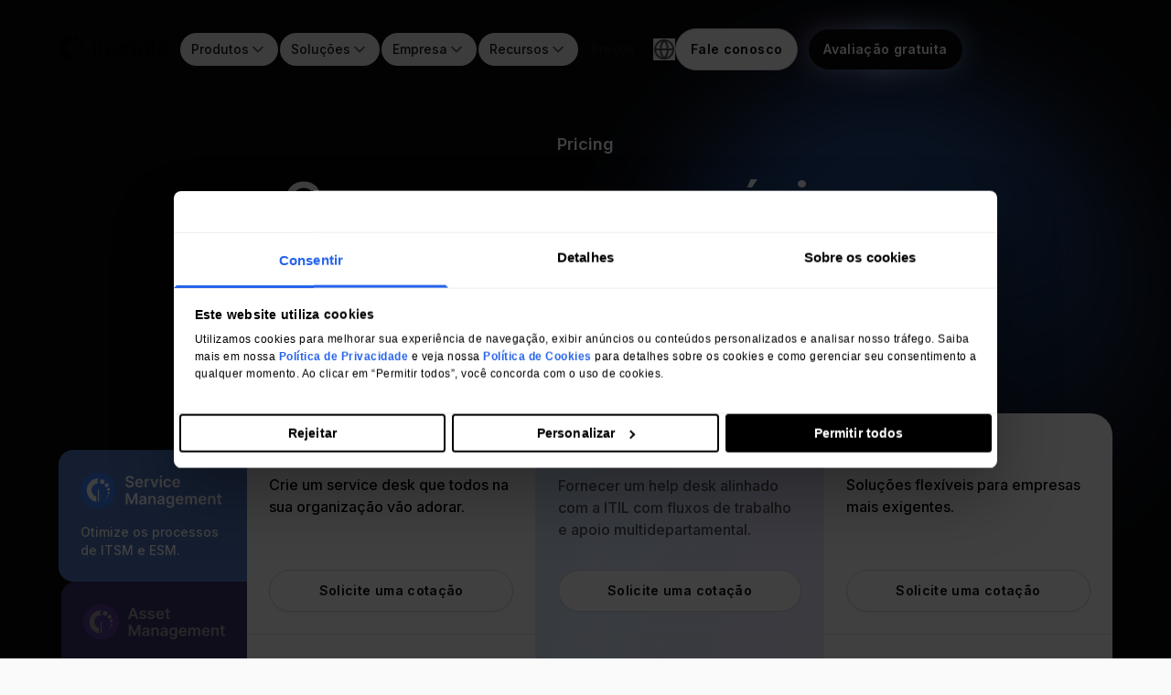

--- FILE ---
content_type: text/css; charset=UTF-8
request_url: https://invgate.com/_next/static/css/47ccd4e57537194e.css
body_size: 40752
content:
*,:after,:before{--tw-border-spacing-x:0;--tw-border-spacing-y:0;--tw-translate-x:0;--tw-translate-y:0;--tw-rotate:0;--tw-skew-x:0;--tw-skew-y:0;--tw-scale-x:1;--tw-scale-y:1;--tw-pan-x: ;--tw-pan-y: ;--tw-pinch-zoom: ;--tw-scroll-snap-strictness:proximity;--tw-gradient-from-position: ;--tw-gradient-via-position: ;--tw-gradient-to-position: ;--tw-ordinal: ;--tw-slashed-zero: ;--tw-numeric-figure: ;--tw-numeric-spacing: ;--tw-numeric-fraction: ;--tw-ring-inset: ;--tw-ring-offset-width:0px;--tw-ring-offset-color:#fff;--tw-ring-color:rgba(59,130,246,.5);--tw-ring-offset-shadow:0 0 #0000;--tw-ring-shadow:0 0 #0000;--tw-shadow:0 0 #0000;--tw-shadow-colored:0 0 #0000;--tw-blur: ;--tw-brightness: ;--tw-contrast: ;--tw-grayscale: ;--tw-hue-rotate: ;--tw-invert: ;--tw-saturate: ;--tw-sepia: ;--tw-drop-shadow: ;--tw-backdrop-blur: ;--tw-backdrop-brightness: ;--tw-backdrop-contrast: ;--tw-backdrop-grayscale: ;--tw-backdrop-hue-rotate: ;--tw-backdrop-invert: ;--tw-backdrop-opacity: ;--tw-backdrop-saturate: ;--tw-backdrop-sepia: ;--tw-contain-size: ;--tw-contain-layout: ;--tw-contain-paint: ;--tw-contain-style: }::backdrop{--tw-border-spacing-x:0;--tw-border-spacing-y:0;--tw-translate-x:0;--tw-translate-y:0;--tw-rotate:0;--tw-skew-x:0;--tw-skew-y:0;--tw-scale-x:1;--tw-scale-y:1;--tw-pan-x: ;--tw-pan-y: ;--tw-pinch-zoom: ;--tw-scroll-snap-strictness:proximity;--tw-gradient-from-position: ;--tw-gradient-via-position: ;--tw-gradient-to-position: ;--tw-ordinal: ;--tw-slashed-zero: ;--tw-numeric-figure: ;--tw-numeric-spacing: ;--tw-numeric-fraction: ;--tw-ring-inset: ;--tw-ring-offset-width:0px;--tw-ring-offset-color:#fff;--tw-ring-color:rgba(59,130,246,.5);--tw-ring-offset-shadow:0 0 #0000;--tw-ring-shadow:0 0 #0000;--tw-shadow:0 0 #0000;--tw-shadow-colored:0 0 #0000;--tw-blur: ;--tw-brightness: ;--tw-contrast: ;--tw-grayscale: ;--tw-hue-rotate: ;--tw-invert: ;--tw-saturate: ;--tw-sepia: ;--tw-drop-shadow: ;--tw-backdrop-blur: ;--tw-backdrop-brightness: ;--tw-backdrop-contrast: ;--tw-backdrop-grayscale: ;--tw-backdrop-hue-rotate: ;--tw-backdrop-invert: ;--tw-backdrop-opacity: ;--tw-backdrop-saturate: ;--tw-backdrop-sepia: ;--tw-contain-size: ;--tw-contain-layout: ;--tw-contain-paint: ;--tw-contain-style: }/*
! tailwindcss v3.4.18 | MIT License | https://tailwindcss.com
*/*,:after,:before{box-sizing:border-box;border:0 solid #e5e7eb}:after,:before{--tw-content:""}:host,html{line-height:1.5;-webkit-text-size-adjust:100%;-moz-tab-size:4;-o-tab-size:4;tab-size:4;font-family:ui-sans-serif,system-ui,sans-serif,Apple Color Emoji,Segoe UI Emoji,Segoe UI Symbol,Noto Color Emoji;font-feature-settings:normal;font-variation-settings:normal;-webkit-tap-highlight-color:transparent}body{margin:0;line-height:inherit}hr{height:0;color:inherit;border-top-width:1px}abbr:where([title]){-webkit-text-decoration:underline dotted;text-decoration:underline dotted}h1,h2,h3,h4,h5,h6{font-size:inherit;font-weight:inherit}a{color:inherit;text-decoration:inherit}b,strong{font-weight:bolder}code,kbd,pre,samp{font-family:ui-monospace,SFMono-Regular,Menlo,Monaco,Consolas,Liberation Mono,Courier New,monospace;font-feature-settings:normal;font-variation-settings:normal;font-size:1em}small{font-size:80%}sub,sup{font-size:75%;line-height:0;position:relative;vertical-align:baseline}sub{bottom:-.25em}sup{top:-.5em}table{text-indent:0;border-color:inherit;border-collapse:collapse}button,input,optgroup,select,textarea{font-family:inherit;font-feature-settings:inherit;font-variation-settings:inherit;font-size:100%;font-weight:inherit;line-height:inherit;letter-spacing:inherit;color:inherit;margin:0;padding:0}button,select{text-transform:none}button,input:where([type=button]),input:where([type=reset]),input:where([type=submit]){-webkit-appearance:button;background-color:transparent;background-image:none}:-moz-focusring{outline:auto}:-moz-ui-invalid{box-shadow:none}progress{vertical-align:baseline}::-webkit-inner-spin-button,::-webkit-outer-spin-button{height:auto}[type=search]{-webkit-appearance:textfield;outline-offset:-2px}::-webkit-search-decoration{-webkit-appearance:none}::-webkit-file-upload-button{-webkit-appearance:button;font:inherit}summary{display:list-item}blockquote,dd,dl,figure,h1,h2,h3,h4,h5,h6,hr,p,pre{margin:0}fieldset{margin:0}fieldset,legend{padding:0}menu,ol,ul{list-style:none;margin:0;padding:0}dialog{padding:0}textarea{resize:vertical}input::-moz-placeholder,textarea::-moz-placeholder{opacity:1;color:#9ca3af}input::placeholder,textarea::placeholder{opacity:1;color:#9ca3af}[role=button],button{cursor:pointer}:disabled{cursor:default}audio,canvas,embed,iframe,img,object,svg,video{display:block;vertical-align:middle}img,video{max-width:100%;height:auto}[hidden]:where(:not([hidden=until-found])){display:none}html{scroll-padding-top:6rem;scroll-behavior:smooth;--tw-bg-opacity:1;background-color:rgb(250 250 250/var(--tw-bg-opacity,1));-webkit-font-smoothing:antialiased;-moz-osx-font-smoothing:grayscale}.container{width:100%}@media (min-width:640px){.container{max-width:640px}}@media (min-width:768px){.container{max-width:768px}}@media (min-width:1024px){.container{max-width:1024px}}@media (min-width:1280px){.container{max-width:1280px}}@media (min-width:1440px){.container{max-width:1440px}}@media (min-width:1536px){.container{max-width:1536px}}.prose{color:#52525b;max-width:none}.prose :where(p):not(:where([class~=not-prose],[class~=not-prose] *)){margin-top:1.25em;margin-bottom:1.25em;color:#52525b;font-size:16px;line-height:24px}.prose :where([class~=lead]):not(:where([class~=not-prose],[class~=not-prose] *)){color:var(--tw-prose-lead);font-size:1.25em;line-height:1.6;margin-top:1.2em;margin-bottom:1.2em}.prose :where(a):not(:where([class~=not-prose],[class~=not-prose] *)){color:inherit;text-decoration:underline;font-weight:500}.prose :where(a):not(:where([class~=not-prose],[class~=not-prose] *)):hover{color:inherit}.prose :where(strong):not(:where([class~=not-prose],[class~=not-prose] *)){color:var(--tw-prose-bold);font-weight:600}.prose :where(a strong):not(:where([class~=not-prose],[class~=not-prose] *)){color:inherit}.prose :where(blockquote strong):not(:where([class~=not-prose],[class~=not-prose] *)){color:inherit}.prose :where(thead th strong):not(:where([class~=not-prose],[class~=not-prose] *)){color:inherit}.prose :where(ol):not(:where([class~=not-prose],[class~=not-prose] *)){list-style-type:decimal;margin-top:1.25em;margin-bottom:1.25em;padding-inline-start:1.625em}.prose :where(ol[type=A]):not(:where([class~=not-prose],[class~=not-prose] *)){list-style-type:upper-alpha}.prose :where(ol[type=a]):not(:where([class~=not-prose],[class~=not-prose] *)){list-style-type:lower-alpha}.prose :where(ol[type=A s]):not(:where([class~=not-prose],[class~=not-prose] *)){list-style-type:upper-alpha}.prose :where(ol[type=a s]):not(:where([class~=not-prose],[class~=not-prose] *)){list-style-type:lower-alpha}.prose :where(ol[type=I]):not(:where([class~=not-prose],[class~=not-prose] *)){list-style-type:upper-roman}.prose :where(ol[type=i]):not(:where([class~=not-prose],[class~=not-prose] *)){list-style-type:lower-roman}.prose :where(ol[type=I s]):not(:where([class~=not-prose],[class~=not-prose] *)){list-style-type:upper-roman}.prose :where(ol[type=i s]):not(:where([class~=not-prose],[class~=not-prose] *)){list-style-type:lower-roman}.prose :where(ol[type="1"]):not(:where([class~=not-prose],[class~=not-prose] *)){list-style-type:decimal}.prose :where(ul):not(:where([class~=not-prose],[class~=not-prose] *)){list-style-type:disc;margin-top:1.25em;margin-bottom:1.25em;padding-inline-start:1.625em}.prose :where(ol>li):not(:where([class~=not-prose],[class~=not-prose] *))::marker{font-weight:400;color:var(--tw-prose-counters)}.prose :where(ul>li):not(:where([class~=not-prose],[class~=not-prose] *))::marker{color:var(--tw-prose-bullets)}.prose :where(dt):not(:where([class~=not-prose],[class~=not-prose] *)){color:var(--tw-prose-headings);font-weight:600;margin-top:1.25em}.prose :where(hr):not(:where([class~=not-prose],[class~=not-prose] *)){border-color:var(--tw-prose-hr);border-top-width:1px;margin-top:3em;margin-bottom:3em}.prose :where(blockquote):not(:where([class~=not-prose],[class~=not-prose] *)){font-weight:500;font-style:italic;color:var(--tw-prose-quotes);border-inline-start-width:.25rem;border-inline-start-color:var(--tw-prose-quote-borders);quotes:"\201C""\201D""\2018""\2019";margin-top:1.6em;margin-bottom:1.6em;padding-inline-start:1em}.prose :where(blockquote):not(:where([class~=not-prose],[class~=not-prose] *)) p:first-of-type:before{content:none}.prose :where(blockquote):not(:where([class~=not-prose],[class~=not-prose] *)) p:first-of-type:after{content:none}.prose :where(blockquote p:first-of-type):not(:where([class~=not-prose],[class~=not-prose] *)):before{content:open-quote}.prose :where(blockquote p:last-of-type):not(:where([class~=not-prose],[class~=not-prose] *)):after{content:close-quote}.prose :where(h1):not(:where([class~=not-prose],[class~=not-prose] *)){color:#09090b;font-weight:600;font-size:2.25em;margin-top:0;margin-bottom:.8888889em;line-height:1.1111111}.prose :where(h1 strong):not(:where([class~=not-prose],[class~=not-prose] *)){font-weight:900;color:inherit}.prose :where(h2):not(:where([class~=not-prose],[class~=not-prose] *)){color:#09090b;font-weight:600;font-size:30px;margin-top:2em;margin-bottom:1em;line-height:38px}.prose :where(h2 strong):not(:where([class~=not-prose],[class~=not-prose] *)){font-weight:800;color:inherit}.prose :where(h3):not(:where([class~=not-prose],[class~=not-prose] *)){color:#09090b;font-weight:600;font-size:24px;margin-top:1.6em;margin-bottom:.6em;line-height:32px}.prose :where(h3 strong):not(:where([class~=not-prose],[class~=not-prose] *)){font-weight:700;color:inherit}.prose :where(h4):not(:where([class~=not-prose],[class~=not-prose] *)){color:#09090b;font-weight:600;margin-top:1.5em;margin-bottom:.5em;line-height:30px;font-size:20px}.prose :where(h4 strong):not(:where([class~=not-prose],[class~=not-prose] *)){font-weight:700;color:inherit}.prose :where(img):not(:where([class~=not-prose],[class~=not-prose] *)){margin-top:2em;margin-bottom:2em}.prose :where(picture):not(:where([class~=not-prose],[class~=not-prose] *)){display:block;margin-top:2em;margin-bottom:2em}.prose :where(video):not(:where([class~=not-prose],[class~=not-prose] *)){margin-top:2em;margin-bottom:2em}.prose :where(kbd):not(:where([class~=not-prose],[class~=not-prose] *)){font-weight:500;font-family:inherit;color:var(--tw-prose-kbd);box-shadow:0 0 0 1px rgb(var(--tw-prose-kbd-shadows)/10%),0 3px 0 rgb(var(--tw-prose-kbd-shadows)/10%);font-size:.875em;border-radius:.3125rem;padding-top:.1875em;padding-inline-end:.375em;padding-bottom:.1875em;padding-inline-start:.375em}.prose :where(code):not(:where([class~=not-prose],[class~=not-prose] *)){color:var(--tw-prose-code);font-weight:600;font-size:.875em}.prose :where(code):not(:where([class~=not-prose],[class~=not-prose] *)):before{content:"`"}.prose :where(code):not(:where([class~=not-prose],[class~=not-prose] *)):after{content:"`"}.prose :where(a code):not(:where([class~=not-prose],[class~=not-prose] *)){color:inherit}.prose :where(h1 code):not(:where([class~=not-prose],[class~=not-prose] *)){color:inherit}.prose :where(h2 code):not(:where([class~=not-prose],[class~=not-prose] *)){color:inherit;font-size:.875em}.prose :where(h3 code):not(:where([class~=not-prose],[class~=not-prose] *)){color:inherit;font-size:.9em}.prose :where(h4 code):not(:where([class~=not-prose],[class~=not-prose] *)){color:inherit}.prose :where(blockquote code):not(:where([class~=not-prose],[class~=not-prose] *)){color:inherit}.prose :where(thead th code):not(:where([class~=not-prose],[class~=not-prose] *)){color:inherit}.prose :where(pre):not(:where([class~=not-prose],[class~=not-prose] *)){color:var(--tw-prose-pre-code);background-color:var(--tw-prose-pre-bg);overflow-x:auto;font-weight:400;font-size:.875em;line-height:1.7142857;margin-top:1.7142857em;margin-bottom:1.7142857em;border-radius:.375rem;padding-top:.8571429em;padding-inline-end:1.1428571em;padding-bottom:.8571429em;padding-inline-start:1.1428571em}.prose :where(pre code):not(:where([class~=not-prose],[class~=not-prose] *)){background-color:transparent;border-width:0;border-radius:0;padding:0;font-weight:inherit;color:inherit;font-size:inherit;font-family:inherit;line-height:inherit}.prose :where(pre code):not(:where([class~=not-prose],[class~=not-prose] *)):before{content:none}.prose :where(pre code):not(:where([class~=not-prose],[class~=not-prose] *)):after{content:none}.prose :where(table):not(:where([class~=not-prose],[class~=not-prose] *)){width:100%;table-layout:auto;text-align:start;margin-top:2em;margin-bottom:2em;font-size:.875em;line-height:1.7142857}.prose :where(thead):not(:where([class~=not-prose],[class~=not-prose] *)){border-bottom-width:1px;border-bottom-color:var(--tw-prose-th-borders)}.prose :where(thead th):not(:where([class~=not-prose],[class~=not-prose] *)){color:var(--tw-prose-headings);font-weight:600;vertical-align:bottom;padding-inline-end:.5714286em;padding-bottom:.5714286em;padding-inline-start:.5714286em}.prose :where(tbody tr):not(:where([class~=not-prose],[class~=not-prose] *)){border-bottom-width:1px;border-bottom-color:var(--tw-prose-td-borders)}.prose :where(tbody tr:last-child):not(:where([class~=not-prose],[class~=not-prose] *)){border-bottom-width:0}.prose :where(tbody td):not(:where([class~=not-prose],[class~=not-prose] *)){vertical-align:baseline}.prose :where(tfoot):not(:where([class~=not-prose],[class~=not-prose] *)){border-top-width:1px;border-top-color:var(--tw-prose-th-borders)}.prose :where(tfoot td):not(:where([class~=not-prose],[class~=not-prose] *)){vertical-align:top}.prose :where(figure>*):not(:where([class~=not-prose],[class~=not-prose] *)){margin-top:0;margin-bottom:0}.prose :where(figcaption):not(:where([class~=not-prose],[class~=not-prose] *)){color:var(--tw-prose-captions);font-size:.875em;line-height:1.4285714;margin-top:.8571429em}.prose{--tw-prose-body:#374151;--tw-prose-headings:#111827;--tw-prose-lead:#4b5563;--tw-prose-links:#111827;--tw-prose-bold:#111827;--tw-prose-counters:#6b7280;--tw-prose-bullets:#d1d5db;--tw-prose-hr:#e5e7eb;--tw-prose-quotes:#111827;--tw-prose-quote-borders:#e5e7eb;--tw-prose-captions:#6b7280;--tw-prose-kbd:#111827;--tw-prose-kbd-shadows:17 24 39;--tw-prose-code:#111827;--tw-prose-pre-code:#e5e7eb;--tw-prose-pre-bg:#1f2937;--tw-prose-th-borders:#d1d5db;--tw-prose-td-borders:#e5e7eb;--tw-prose-invert-body:#d1d5db;--tw-prose-invert-headings:#fff;--tw-prose-invert-lead:#9ca3af;--tw-prose-invert-links:#fff;--tw-prose-invert-bold:#fff;--tw-prose-invert-counters:#9ca3af;--tw-prose-invert-bullets:#4b5563;--tw-prose-invert-hr:#374151;--tw-prose-invert-quotes:#f3f4f6;--tw-prose-invert-quote-borders:#374151;--tw-prose-invert-captions:#9ca3af;--tw-prose-invert-kbd:#fff;--tw-prose-invert-kbd-shadows:255 255 255;--tw-prose-invert-code:#fff;--tw-prose-invert-pre-code:#d1d5db;--tw-prose-invert-pre-bg:rgba(0,0,0,.5);--tw-prose-invert-th-borders:#4b5563;--tw-prose-invert-td-borders:#374151;font-size:1rem;line-height:1.5rem}.prose :where(picture>img):not(:where([class~=not-prose],[class~=not-prose] *)){margin-top:0;margin-bottom:0}.prose :where(li):not(:where([class~=not-prose],[class~=not-prose] *)){margin-top:.5em;margin-bottom:.5em}.prose :where(ol>li):not(:where([class~=not-prose],[class~=not-prose] *)){padding-inline-start:.375em}.prose :where(ul>li):not(:where([class~=not-prose],[class~=not-prose] *)){padding-inline-start:.375em}.prose :where(.prose>ul>li p):not(:where([class~=not-prose],[class~=not-prose] *)){margin-top:.75em;margin-bottom:.75em}.prose :where(.prose>ul>li>p:first-child):not(:where([class~=not-prose],[class~=not-prose] *)){margin-top:1.25em}.prose :where(.prose>ul>li>p:last-child):not(:where([class~=not-prose],[class~=not-prose] *)){margin-bottom:1.25em}.prose :where(.prose>ol>li>p:first-child):not(:where([class~=not-prose],[class~=not-prose] *)){margin-top:1.25em}.prose :where(.prose>ol>li>p:last-child):not(:where([class~=not-prose],[class~=not-prose] *)){margin-bottom:1.25em}.prose :where(ul ul,ul ol,ol ul,ol ol):not(:where([class~=not-prose],[class~=not-prose] *)){margin-top:.75em;margin-bottom:.75em}.prose :where(dl):not(:where([class~=not-prose],[class~=not-prose] *)){margin-top:1.25em;margin-bottom:1.25em}.prose :where(dd):not(:where([class~=not-prose],[class~=not-prose] *)){margin-top:.5em;padding-inline-start:1.625em}.prose :where(hr+*):not(:where([class~=not-prose],[class~=not-prose] *)){margin-top:0}.prose :where(h2+*):not(:where([class~=not-prose],[class~=not-prose] *)){margin-top:0}.prose :where(h3+*):not(:where([class~=not-prose],[class~=not-prose] *)){margin-top:0}.prose :where(h4+*):not(:where([class~=not-prose],[class~=not-prose] *)){margin-top:0}.prose :where(thead th:first-child):not(:where([class~=not-prose],[class~=not-prose] *)){padding-inline-start:0}.prose :where(thead th:last-child):not(:where([class~=not-prose],[class~=not-prose] *)){padding-inline-end:0}.prose :where(tbody td,tfoot td):not(:where([class~=not-prose],[class~=not-prose] *)){padding-top:.5714286em;padding-inline-end:.5714286em;padding-bottom:.5714286em;padding-inline-start:.5714286em}.prose :where(tbody td:first-child,tfoot td:first-child):not(:where([class~=not-prose],[class~=not-prose] *)){padding-inline-start:0}.prose :where(tbody td:last-child,tfoot td:last-child):not(:where([class~=not-prose],[class~=not-prose] *)){padding-inline-end:0}.prose :where(figure):not(:where([class~=not-prose],[class~=not-prose] *)){margin-top:2em;margin-bottom:2em}.prose :where(.prose>:first-child):not(:where([class~=not-prose],[class~=not-prose] *)){margin-top:0}.prose :where(.prose>:last-child):not(:where([class~=not-prose],[class~=not-prose] *)){margin-bottom:0}.prose :where(h5):not(:where([class~=not-prose],[class~=not-prose] *)){color:#09090b;font-weight:600}.prose :where(h6):not(:where([class~=not-prose],[class~=not-prose] *)){color:#09090b;font-weight:600}p a{-webkit-text-decoration-line:underline;text-decoration-line:underline;text-underline-offset:4px}p a:hover{--tw-text-opacity:1;color:rgb(46 120 189/var(--tw-text-opacity,1))}.menu-toggler span{transition:transform .1s linear 0ms,top 50ms ease-in-out .15s}.menu-toggler[data-state=open] span:first-child{transition:top .1s linear 0ms,transform 50ms ease .2s}.menu-toggler[data-state=open] span:nth-child(2){transition:all .5ms ease .15s}.menu-toggler[data-state=open] span:nth-child(3){transition:top .1s linear 0ms,transform 50ms ease .2s}.white-filter{filter:brightness(0) saturate(100%) invert(100%) sepia(100%) saturate(0) hue-rotate(80deg) brightness(104%) contrast(102%)}@media (min-width:768px){.pricing-table tr td:nth-child(3),.pricing-table tr th:nth-child(3){--tw-bg-opacity:1;background-color:rgb(239 246 255/var(--tw-bg-opacity,1))}}.pricing-table tr td:first-child,.pricing-table tr th:first-child{width:55%}@media (min-width:640px){.pricing-table tr td:first-child,.pricing-table tr th:first-child{width:66.666667%}}@media (min-width:768px){.pricing-table tr td:first-child,.pricing-table tr th:first-child{width:250px}}@media (min-width:1024px){.pricing-table tr td:first-child,.pricing-table tr th:first-child{width:450px}}.plan-options .pricing-table.show-starter tr th:nth-last-child(2),.plan-options.pricing-table.show-starter tr td:nth-last-child(2),.pricing-table.show-starter tr td:nth-last-child(2),.pricing-table.show-starter tr th:nth-last-child(2){display:none}@media (min-width:768px){.pricing-table.show-starter tr td:nth-last-child(2),.pricing-table.show-starter tr th:nth-last-child(2){display:table-cell}}.plan-options .pricing-table.show-starter tr th:last-child,.plan-options.pricing-table.show-starter tr td:last-child,.pricing-table.show-starter tr td:last-child,.pricing-table.show-starter tr th:last-child{display:none}@media (min-width:768px){.pricing-table.show-starter tr td:last-child,.pricing-table.show-starter tr th:last-child{display:table-cell}}.plan-options .pricing-table.show-pro tr th:nth-child(2),.plan-options.pricing-table.show-pro tr td:nth-child(2),.plan-options.pricing-table.show-starter>div:nth-last-of-type(-n+2),.pricing-table.show-pro tr td:nth-child(2),.pricing-table.show-pro tr th:nth-child(2),.pricing-table.show-starter>div:nth-last-of-type(-n+2){display:none}@media (min-width:768px){.pricing-table.show-pro tr td:nth-child(2),.pricing-table.show-pro tr th:nth-child(2){display:table-cell}}.plan-options .pricing-table.show-pro tr th:nth-child(4),.plan-options.pricing-table.show-pro td:nth-child(4),.pricing-table.show-pro td:nth-child(4),.pricing-table.show-pro tr th:nth-child(4){display:none}@media (min-width:768px){.pricing-table.show-pro td:nth-child(4),.pricing-table.show-pro tr th:nth-child(4){display:table-cell}}.plan-options .pricing-table.show-enterprise tr th:nth-child(2),.plan-options .pricing-table.show-pro>div:last-of-type,.plan-options.pricing-table.show-enterprise tr td:nth-child(2),.plan-options.pricing-table.show-pro>div:first-of-type,.pricing-table.show-enterprise tr td:nth-child(2),.pricing-table.show-enterprise tr th:nth-child(2),.pricing-table.show-pro>div:first-of-type,.pricing-table.show-pro>div:last-of-type{display:none}@media (min-width:768px){.pricing-table.show-enterprise tr td:nth-child(2),.pricing-table.show-enterprise tr th:nth-child(2){display:table-cell}}.plan-options .pricing-table.show-enterprise tr th:nth-child(3),.plan-options.pricing-table.show-enterprise tr td:nth-child(3),.pricing-table.show-enterprise tr td:nth-child(3),.pricing-table.show-enterprise tr th:nth-child(3){display:none}@media (min-width:768px){.pricing-table.show-enterprise tr td:nth-child(3),.pricing-table.show-enterprise tr th:nth-child(3){display:table-cell}}.plan-options .pricing-table.show-enterprise>div:nth-of-type(2),.plan-options.hidden,.plan-options.pricing-table.show-enterprise>div:first-of-type,.pricing-table.show-enterprise>div:first-of-type,.pricing-table.show-enterprise>div:nth-of-type(2){display:none}.table-title-blue{border-bottom-width:1px;border-left-width:1px;--tw-border-opacity:1;border-color:rgb(234 236 240/var(--tw-border-opacity,1));padding:1.5rem;text-align:start;font-size:1.25rem;line-height:1.875rem;font-weight:600;--tw-text-opacity:1;color:rgb(63 63 70/var(--tw-text-opacity,1))}.table-title-blue-col-1-2{border-bottom-width:1px;border-right-width:1px;--tw-border-opacity:1;border-color:rgb(234 236 240/var(--tw-border-opacity,1))}@media (min-width:768px){.table-title-blue-col-1-2{border-right-width:0}}.table-title-blue-col-3{border-bottom-width:1px;border-right-width:1px;--tw-border-opacity:1;border-color:rgb(234 236 240/var(--tw-border-opacity,1))}.table-feature-name{border-bottom-width:1px;border-left-width:1px;--tw-border-opacity:1;border-color:rgb(234 236 240/var(--tw-border-opacity,1));padding:1.25rem 1.5rem;font-size:.875rem;line-height:1.25rem;font-weight:500}.table-feature-name,.table-feature-name-a-tag{--tw-text-opacity:1;color:rgb(9 9 11/var(--tw-text-opacity,1))}.table-feature-name-a-tag{-webkit-text-decoration-line:underline;text-decoration-line:underline;text-underline-offset:2px}.table-feature-name-a-tag:hover{--tw-text-opacity:1;color:rgb(32 87 132/var(--tw-text-opacity,1))}.table-feature-name-col-1{border-bottom-width:1px;border-left-width:1px;border-right-width:1px;--tw-border-opacity:1;border-color:rgb(234 236 240/var(--tw-border-opacity,1));padding:1.25rem 1.5rem;text-align:center;font-size:.875rem;line-height:1.25rem;font-weight:500;--tw-text-opacity:1;color:rgb(9 9 11/var(--tw-text-opacity,1))}@media (min-width:768px){.table-feature-name-col-1{border-right-width:0}}.table-feature-name-col-2,.table-feature-name-col-3{border-bottom-width:1px;border-left-width:1px;border-right-width:1px;--tw-border-opacity:1;border-color:rgb(234 236 240/var(--tw-border-opacity,1));padding:1.25rem 1.5rem;text-align:center;font-size:.875rem;line-height:1.25rem;font-weight:500;--tw-text-opacity:1;color:rgb(9 9 11/var(--tw-text-opacity,1))}@media (min-width:768px){.table-feature-name-col-3{border-left-width:0}}.tooltip-content{max-height:var(--radix-tooltip-content-available-height)}.hero-gradient{background:linear-gradient(76deg,#bfdbfe 2.86%,#ddd6fe 92.5%)}.cta-footer-gradient{background:linear-gradient(76deg,#ddd6fe 2.86%,#bfdbfe 92.5%)}.sr-only{position:absolute;width:1px;height:1px;padding:0;margin:-1px;overflow:hidden;clip:rect(0,0,0,0);white-space:nowrap;border-width:0}.pointer-events-none{pointer-events:none}.pointer-events-auto{pointer-events:auto}.visible{visibility:visible}.invisible{visibility:hidden}.static{position:static}.fixed{position:fixed}.absolute{position:absolute}.relative{position:relative}.sticky{position:sticky}.inset-0{inset:0}.inset-\[0\%_0\%_auto\]{inset:0 0 auto}.inset-x-0{left:0;right:0}.inset-y-0{top:0;bottom:0}.-bottom-16{bottom:-4rem}.-bottom-\[160px\]{bottom:-160px}.-bottom-\[200px\]{bottom:-200px}.-bottom-\[950px\]{bottom:-950px}.-left-5{left:-1.25rem}.-left-\[150px\]{left:-150px}.-left-\[22\%\]{left:-22%}.-right-0{right:0}.-right-10{right:-2.5rem}.-right-2{right:-.5rem}.-right-4{right:-1rem}.-right-5{right:-1.25rem}.-right-7{right:-1.75rem}.-right-\[10px\]{right:-10px}.-right-\[130px\]{right:-130px}.-right-\[180px\]{right:-180px}.-top-4{top:-1rem}.-top-6{top:-1.5rem}.-top-7{top:-1.75rem}.-top-8{top:-2rem}.-top-\[350px\]{top:-350px}.bottom-0{bottom:0}.bottom-1{bottom:.25rem}.bottom-4{bottom:1rem}.bottom-40{bottom:10rem}.bottom-\[-120px\]{bottom:-120px}.bottom-\[-150px\]{bottom:-150px}.bottom-\[-200px\]{bottom:-200px}.bottom-\[-22\%\]{bottom:-22%}.bottom-\[-370px\]{bottom:-370px}.bottom-\[-400px\]{bottom:-400px}.bottom-\[-445px\]{bottom:-445px}.bottom-\[-453\.247px\]{bottom:-453.247px}.bottom-\[-50px\]{bottom:-50px}.bottom-\[-55px\]{bottom:-55px}.bottom-\[-578\.436px\]{bottom:-578.436px}.bottom-\[-600px\]{bottom:-600px}.bottom-\[-630\.037px\]{bottom:-630.037px}.bottom-\[-774px\]{bottom:-774px}.bottom-\[-821\.78px\]{bottom:-821.78px}.bottom-\[0\]{bottom:0}.bottom-\[15\%\]{bottom:15%}.bottom-\[20\%\]{bottom:20%}.bottom-\[300px\]{bottom:300px}.bottom-\[50\%\]{bottom:50%}.bottom-\[calc\(100\%-95dvh\)\]{bottom:calc(100% - 95dvh)}.bottom-\[calc\(100\%-95vh\)\]{bottom:calc(100% - 95vh)}.left-0{left:0}.left-1{left:.25rem}.left-1\/2{left:50%}.left-11{left:2.75rem}.left-20{left:5rem}.left-3{left:.75rem}.left-3\.5{left:.875rem}.left-44{left:11rem}.left-6{left:1.5rem}.left-8{left:2rem}.left-\[-180px\]{left:-180px}.left-\[-1px\]{left:-1px}.left-\[-200px\]{left:-200px}.left-\[-280px\]{left:-280px}.left-\[-299\.896px\]{left:-299.896px}.left-\[-2px\]{left:-2px}.left-\[-350px\]{left:-350px}.left-\[-359\.257px\]{left:-359.257px}.left-\[-373px\]{left:-373px}.left-\[-423px\]{left:-423px}.left-\[-520px\]{left:-520px}.left-\[-606px\]{left:-606px}.left-\[-83\%\]{left:-83%}.left-\[0\%\]{left:0}.left-\[13\%\]{left:13%}.left-\[14\%\]{left:14%}.left-\[20\%\]{left:20%}.left-\[200px\]{left:200px}.left-\[21\%\]{left:21%}.left-\[28\%\]{left:28%}.left-\[29\%\]{left:29%}.left-\[3\.6\%\]{left:3.6%}.left-\[30\%\]{left:30%}.left-\[34\%\]{left:34%}.left-\[34\.6\%\]{left:34.6%}.left-\[35\%\]{left:35%}.left-\[38\%\]{left:38%}.left-\[40vw\]{left:40vw}.left-\[42\%\]{left:42%}.left-\[45\%\]{left:45%}.left-\[46\%\]{left:46%}.left-\[47\%\]{left:47%}.left-\[4px\]{left:4px}.left-\[50\%\]{left:50%}.left-\[52\%\]{left:52%}.left-\[55\%\]{left:55%}.left-\[68\%\]{left:68%}.left-\[8\%\]{left:8%}.left-\[81\%\]{left:81%}.left-\[82\%\]{left:82%}.left-\[87\%\]{left:87%}.left-\[88\%\]{left:88%}.left-\[90\%\]{left:90%}.left-\[calc\(50\%-200px\)\]{left:calc(50% - 200px)}.right-0{right:0}.right-1{right:.25rem}.right-1\/2{right:50%}.right-11{right:2.75rem}.right-12{right:3rem}.right-2{right:.5rem}.right-3{right:.75rem}.right-4{right:1rem}.right-\[-115px\]{right:-115px}.right-\[-124\.455px\]{right:-124.455px}.right-\[-150px\]{right:-150px}.right-\[-173px\]{right:-173px}.right-\[-200px\]{right:-200px}.right-\[-355px\]{right:-355px}.right-\[-370\.52px\]{right:-370.52px}.right-\[-380px\]{right:-380px}.right-\[-420px\]{right:-420px}.right-\[-456\.567px\]{right:-456.567px}.right-\[-514\.948px\]{right:-514.948px}.right-\[-518\.523px\]{right:-518.523px}.right-\[0\.455px\]{right:.455px}.right-\[0px\]{right:0}.right-\[260px\]{right:260px}.right-\[39px\]{right:39px}.right-\[45\%\]{right:45%}.right-\[4px\]{right:4px}.right-\[90px\]{right:90px}.top-0{top:0}.top-1{top:.25rem}.top-1\/2{top:50%}.top-12{top:3rem}.top-16{top:4rem}.top-2{top:.5rem}.top-2\/4{top:50%}.top-20{top:5rem}.top-24{top:6rem}.top-28{top:7rem}.top-3{top:.75rem}.top-32{top:8rem}.top-36{top:9rem}.top-4{top:1rem}.top-40{top:10rem}.top-48{top:12rem}.top-6{top:1.5rem}.top-8{top:2rem}.top-96{top:24rem}.top-\[-0px\]{top:0}.top-\[-100px\]{top:-100px}.top-\[-150px\]{top:-150px}.top-\[-180px\]{top:-180px}.top-\[-190px\]{top:-190px}.top-\[-230px\]{top:-230px}.top-\[-259px\]{top:-259px}.top-\[-267\.927px\]{top:-267.927px}.top-\[-280px\]{top:-280px}.top-\[-490px\]{top:-490px}.top-\[-500px\]{top:-500px}.top-\[-550px\]{top:-550px}.top-\[0\%\]{top:0}.top-\[100px\]{top:100px}.top-\[114\.768px\]{top:114.768px}.top-\[120\%\]{top:120%}.top-\[13\%\]{top:13%}.top-\[140px\]{top:140px}.top-\[150px\]{top:150px}.top-\[160px\]{top:160px}.top-\[20\%\]{top:20%}.top-\[21\%\]{top:21%}.top-\[21px\]{top:21px}.top-\[22\%\]{top:22%}.top-\[25\%\]{top:25%}.top-\[27\%\]{top:27%}.top-\[28\%\]{top:28%}.top-\[290px\]{top:290px}.top-\[30\%\]{top:30%}.top-\[32\%\]{top:32%}.top-\[35\%\]{top:35%}.top-\[36\%\]{top:36%}.top-\[40\%\]{top:40%}.top-\[400px\]{top:400px}.top-\[43\%\]{top:43%}.top-\[46\%\]{top:46%}.top-\[48\%\]{top:48%}.top-\[5\%\]{top:5%}.top-\[50\%\]{top:50%}.top-\[52\%\]{top:52%}.top-\[57\%\]{top:57%}.top-\[57px\]{top:57px}.top-\[60\%\]{top:60%}.top-\[66px\]{top:66px}.top-\[68\%\]{top:68%}.top-\[70\%\]{top:70%}.top-\[70vh\]{top:70vh}.top-\[72\%\]{top:72%}.top-\[72px\]{top:72px}.top-\[73\%\]{top:73%}.top-\[74\%\]{top:74%}.top-\[75\%\]{top:75%}.top-\[8\%\]{top:8%}.top-\[80px\]{top:80px}.top-\[81\%\]{top:81%}.top-\[85\%\]{top:85%}.top-\[9\.5\%\]{top:9.5%}.top-\[99\%\]{top:99%}.top-full{top:100%}.\!z-10{z-index:10!important}.\!z-20{z-index:20!important}.-z-0{z-index:0}.-z-10{z-index:-10}.z-0{z-index:0}.z-10{z-index:10}.z-20{z-index:20}.z-30{z-index:30}.z-40{z-index:40}.z-50{z-index:50}.z-\[-1\]{z-index:-1}.z-\[0\]{z-index:0}.z-\[1\]{z-index:1}.z-\[1px\]{z-index:1px}.z-\[60\]{z-index:60}.z-\[70\]{z-index:70}.z-\[999\]{z-index:999}.order-1{order:1}.order-2{order:2}.order-3{order:3}.order-4{order:4}.order-last{order:9999}.col-\[1\/2\]{grid-column:1/2}.col-\[1\/3\]{grid-column:1/3}.col-span-1{grid-column:span 1/span 1}.col-span-12{grid-column:span 12/span 12}.col-span-2{grid-column:span 2/span 2}.col-span-3{grid-column:span 3/span 3}.col-span-4{grid-column:span 4/span 4}.col-span-5{grid-column:span 5/span 5}.col-span-full{grid-column:1/-1}.row-\[1\/2\]{grid-row:1/2}.row-\[2\/3\]{grid-row:2/3}.row-\[3\/4\]{grid-row:3/4}.row-span-1{grid-row:span 1/span 1}.row-span-10{grid-row:span 10/span 10}.row-span-2{grid-row:span 2/span 2}.row-span-3{grid-row:span 3/span 3}.row-span-9{grid-row:span 9/span 9}.m-0{margin:0}.m-2{margin:.5rem}.m-auto{margin:auto}.-mx-10{margin-left:-2.5rem;margin-right:-2.5rem}.mx-0{margin-left:0;margin-right:0}.mx-1\.5{margin-left:.375rem;margin-right:.375rem}.mx-2{margin-left:.5rem;margin-right:.5rem}.mx-3{margin-left:.75rem;margin-right:.75rem}.mx-4{margin-left:1rem;margin-right:1rem}.mx-8{margin-left:2rem;margin-right:2rem}.mx-auto{margin-left:auto;margin-right:auto}.my-0{margin-top:0;margin-bottom:0}.my-1{margin-top:.25rem;margin-bottom:.25rem}.my-10{margin-top:2.5rem;margin-bottom:2.5rem}.my-12{margin-top:3rem;margin-bottom:3rem}.my-14{margin-top:3.5rem;margin-bottom:3.5rem}.my-16{margin-top:4rem;margin-bottom:4rem}.my-2{margin-top:.5rem;margin-bottom:.5rem}.my-20{margin-top:5rem;margin-bottom:5rem}.my-24{margin-top:6rem;margin-bottom:6rem}.my-4{margin-top:1rem;margin-bottom:1rem}.my-5{margin-top:1.25rem;margin-bottom:1.25rem}.my-6{margin-top:1.5rem;margin-bottom:1.5rem}.my-7{margin-top:1.75rem;margin-bottom:1.75rem}.my-8{margin-top:2rem;margin-bottom:2rem}.my-auto{margin-top:auto;margin-bottom:auto}.\!mr-4{margin-right:1rem!important}.-mb-2{margin-bottom:-.5rem}.-mb-px{margin-bottom:-1px}.-ml-4{margin-left:-1rem}.-ml-8{margin-left:-2rem}.-mr-4{margin-right:-1rem}.-mt-12{margin-top:-3rem}.-mt-2{margin-top:-.5rem}.-mt-20{margin-top:-5rem}.-mt-32{margin-top:-8rem}.mb-0{margin-bottom:0}.mb-0\.5{margin-bottom:.125rem}.mb-1{margin-bottom:.25rem}.mb-1\.5{margin-bottom:.375rem}.mb-10{margin-bottom:2.5rem}.mb-12{margin-bottom:3rem}.mb-14{margin-bottom:3.5rem}.mb-16{margin-bottom:4rem}.mb-2{margin-bottom:.5rem}.mb-2\.5{margin-bottom:.625rem}.mb-20{margin-bottom:5rem}.mb-24{margin-bottom:6rem}.mb-3{margin-bottom:.75rem}.mb-36{margin-bottom:9rem}.mb-4{margin-bottom:1rem}.mb-40{margin-bottom:10rem}.mb-5{margin-bottom:1.25rem}.mb-6{margin-bottom:1.5rem}.mb-7{margin-bottom:1.75rem}.mb-8{margin-bottom:2rem}.mb-9{margin-bottom:2.25rem}.ml-0{margin-left:0}.ml-0\.5{margin-left:.125rem}.ml-1{margin-left:.25rem}.ml-10{margin-left:2.5rem}.ml-2{margin-left:.5rem}.ml-20{margin-left:5rem}.ml-3{margin-left:.75rem}.ml-4{margin-left:1rem}.ml-5{margin-left:1.25rem}.ml-6{margin-left:1.5rem}.ml-8{margin-left:2rem}.ml-auto{margin-left:auto}.mr-0{margin-right:0}.mr-1{margin-right:.25rem}.mr-12{margin-right:3rem}.mr-2{margin-right:.5rem}.mr-4{margin-right:1rem}.mr-5{margin-right:1.25rem}.mr-6{margin-right:1.5rem}.mr-7{margin-right:1.75rem}.mt-0{margin-top:0}.mt-1{margin-top:.25rem}.mt-10{margin-top:2.5rem}.mt-11{margin-top:2.75rem}.mt-12{margin-top:3rem}.mt-14{margin-top:3.5rem}.mt-16{margin-top:4rem}.mt-2{margin-top:.5rem}.mt-20{margin-top:5rem}.mt-24{margin-top:6rem}.mt-3{margin-top:.75rem}.mt-4{margin-top:1rem}.mt-5{margin-top:1.25rem}.mt-6{margin-top:1.5rem}.mt-7{margin-top:1.75rem}.mt-8{margin-top:2rem}.line-clamp-1{-webkit-line-clamp:1}.line-clamp-1,.line-clamp-2{overflow:hidden;display:-webkit-box;-webkit-box-orient:vertical}.line-clamp-2{-webkit-line-clamp:2}.line-clamp-3{-webkit-line-clamp:3}.line-clamp-3,.line-clamp-4{overflow:hidden;display:-webkit-box;-webkit-box-orient:vertical}.line-clamp-4{-webkit-line-clamp:4}.block{display:block}.inline-block{display:inline-block}.inline{display:inline}.\!flex{display:flex!important}.flex{display:flex}.inline-flex{display:inline-flex}.\!table{display:table!important}.table{display:table}.grid{display:grid}.hidden{display:none}.aspect-\[1\/1\]{aspect-ratio:1/1}.aspect-\[16\/9\]{aspect-ratio:16/9}.aspect-square{aspect-ratio:1/1}.aspect-video{aspect-ratio:16/9}.h-0{height:0}.h-1{height:.25rem}.h-10{height:2.5rem}.h-11{height:2.75rem}.h-12{height:3rem}.h-14{height:3.5rem}.h-16{height:4rem}.h-2{height:.5rem}.h-2\/3{height:66.666667%}.h-20{height:5rem}.h-24{height:6rem}.h-28{height:7rem}.h-3{height:.75rem}.h-4{height:1rem}.h-40{height:10rem}.h-48{height:12rem}.h-5{height:1.25rem}.h-52{height:13rem}.h-6{height:1.5rem}.h-7{height:1.75rem}.h-8{height:2rem}.h-80{height:20rem}.h-9{height:2.25rem}.h-\[100px\]{height:100px}.h-\[1040\.498px\]{height:1040.498px}.h-\[1067\.757px\]{height:1067.757px}.h-\[1103px\]{height:1103px}.h-\[1121\.147px\]{height:1121.147px}.h-\[1130px\]{height:1130px}.h-\[11px\]{height:11px}.h-\[120px\]{height:120px}.h-\[1275\.297px\]{height:1275.297px}.h-\[140px\]{height:140px}.h-\[142px\]{height:142px}.h-\[1783px\]{height:1783px}.h-\[1800px\]{height:1800px}.h-\[180px\]{height:180px}.h-\[1px\]{height:1px}.h-\[200px\]{height:200px}.h-\[240px\]{height:240px}.h-\[260px\]{height:260px}.h-\[2px\]{height:2px}.h-\[300px\]{height:300px}.h-\[322px\]{height:322px}.h-\[325px\]{height:325px}.h-\[350px\]{height:350px}.h-\[358px\]{height:358px}.h-\[360px\]{height:360px}.h-\[378px\]{height:378px}.h-\[389px\]{height:389px}.h-\[3px\]{height:3px}.h-\[400px\]{height:400px}.h-\[420px\]{height:420px}.h-\[450px\]{height:450px}.h-\[460px\]{height:460px}.h-\[475\.116px\]{height:475.116px}.h-\[500px\]{height:500px}.h-\[504px\]{height:504px}.h-\[50px\]{height:50px}.h-\[514px\]{height:514px}.h-\[524\.407px\]{height:524.407px}.h-\[556px\]{height:556px}.h-\[561\.514px\]{height:561.514px}.h-\[600px\]{height:600px}.h-\[615px\]{height:615px}.h-\[620px\]{height:620px}.h-\[630px\]{height:630px}.h-\[651px\]{height:651px}.h-\[67px\]{height:67px}.h-\[688px\]{height:688px}.h-\[699\.153px\]{height:699.153px}.h-\[699px\]{height:699px}.h-\[700px\]{height:700px}.h-\[710px\]{height:710px}.h-\[778px\]{height:778px}.h-\[788px\]{height:788px}.h-\[80\%\]{height:80%}.h-\[80px\]{height:80px}.h-\[916\.294px\]{height:916.294px}.h-\[997\.667px\]{height:997.667px}.h-\[calc\(100dvh-57px\)\]{height:calc(100dvh - 57px)}.h-\[calc\(100vh-30px\)\]{height:calc(100vh - 30px)}.h-\[var\(--radix-navigation-menu-viewport-height\)\]{height:var(--radix-navigation-menu-viewport-height)}.h-auto{height:auto}.h-fit{height:-moz-fit-content;height:fit-content}.h-full{height:100%}.h-screen{height:100vh}.max-h-72{max-height:18rem}.max-h-\[120px\]{max-height:120px}.max-h-\[150px\]{max-height:150px}.max-h-\[450px\]{max-height:450px}.max-h-\[50vh\]{max-height:50vh}.max-h-\[512px\]{max-height:512px}.max-h-\[560px\]{max-height:560px}.max-h-\[600px\]{max-height:600px}.max-h-\[60vh\]{max-height:60vh}.max-h-\[612px\]{max-height:612px}.max-h-\[90vh\]{max-height:90vh}.max-h-\[calc\(100vh-110px\)\]{max-height:calc(100vh - 110px)}.max-h-\[calc\(100vh-140px\)\]{max-height:calc(100vh - 140px)}.max-h-\[calc\(100vh-6rem\)\]{max-height:calc(100vh - 6rem)}.min-h-11{min-height:2.75rem}.min-h-20{min-height:5rem}.min-h-24{min-height:6rem}.min-h-5{min-height:1.25rem}.min-h-80{min-height:20rem}.min-h-\[314px\]{min-height:314px}.min-h-\[365px\]{min-height:365px}.min-h-\[370px\]{min-height:370px}.min-h-\[400px\]{min-height:400px}.min-h-\[5\.5rem\]{min-height:5.5rem}.min-h-\[58px\]{min-height:58px}.min-h-\[600px\]{min-height:600px}.min-h-\[630px\]{min-height:630px}.min-h-\[730px\]{min-height:730px}.min-h-full{min-height:100%}.\!w-fit{width:-moz-fit-content!important;width:fit-content!important}.\!w-full{width:100%!important}.w-0{width:0}.w-0\.5{width:.125rem}.w-1{width:.25rem}.w-1\/2{width:50%}.w-1\/6{width:16.666667%}.w-10{width:2.5rem}.w-11{width:2.75rem}.w-12{width:3rem}.w-14{width:3.5rem}.w-16{width:4rem}.w-2{width:.5rem}.w-2\.5{width:.625rem}.w-20{width:5rem}.w-24{width:6rem}.w-28{width:7rem}.w-3{width:.75rem}.w-3\.5{width:.875rem}.w-3\/4{width:75%}.w-32{width:8rem}.w-4{width:1rem}.w-4\/12{width:33.333333%}.w-4\/6{width:66.666667%}.w-40{width:10rem}.w-5{width:1.25rem}.w-56{width:14rem}.w-6{width:1.5rem}.w-60{width:15rem}.w-7{width:1.75rem}.w-8{width:2rem}.w-80{width:20rem}.w-9{width:2.25rem}.w-\[1000px\]{width:1000px}.w-\[1040\.498px\]{width:1040.498px}.w-\[1084\.161px\]{width:1084.161px}.w-\[1103px\]{width:1103px}.w-\[1130px\]{width:1130px}.w-\[1155\.265px\]{width:1155.265px}.w-\[120px\]{width:120px}.w-\[1314\.106px\]{width:1314.106px}.w-\[150px\]{width:150px}.w-\[1783px\]{width:1783px}.w-\[1800px\]{width:1800px}.w-\[180px\]{width:180px}.w-\[20\%\]{width:20%}.w-\[200px\]{width:200px}.w-\[220px\]{width:220px}.w-\[228px\]{width:228px}.w-\[251\.566px\]{width:251.566px}.w-\[260px\]{width:260px}.w-\[262px\]{width:262px}.w-\[268px\]{width:268px}.w-\[300px\]{width:300px}.w-\[316px\]{width:316px}.w-\[322px\]{width:322px}.w-\[325px\]{width:325px}.w-\[32px\]{width:32px}.w-\[333px\]{width:333px}.w-\[340px\]{width:340px}.w-\[350px\]{width:350px}.w-\[358px\]{width:358px}.w-\[378px\]{width:378px}.w-\[400px\]{width:400px}.w-\[420px\]{width:420px}.w-\[460px\]{width:460px}.w-\[475\.116px\]{width:475.116px}.w-\[500px\]{width:500px}.w-\[524\.407px\]{width:524.407px}.w-\[55\%\]{width:55%}.w-\[556px\]{width:556px}.w-\[561\.514px\]{width:561.514px}.w-\[58\%\]{width:58%}.w-\[580px\]{width:580px}.w-\[581px\]{width:581px}.w-\[6\.66\%\]{width:6.66%}.w-\[60\%\]{width:60%}.w-\[600px\]{width:600px}.w-\[620px\]{width:620px}.w-\[630px\]{width:630px}.w-\[65\%\]{width:65%}.w-\[651px\]{width:651px}.w-\[688px\]{width:688px}.w-\[699px\]{width:699px}.w-\[700px\]{width:700px}.w-\[709\.895px\]{width:709.895px}.w-\[710px\]{width:710px}.w-\[778px\]{width:778px}.w-\[788px\]{width:788px}.w-\[916\.294px\]{width:916.294px}.w-\[93\%\]{width:93%}.w-\[94\%\]{width:94%}.w-\[997\.667px\]{width:997.667px}.w-\[calc\(\(100\%-4\*1rem\)\)\]{width:calc((100% - 4 * 1rem))}.w-\[calc\(100\%_\+_1\.5px\)\]{width:calc(100% + 1.5px)}.w-\[calc\(100\%_\+_1px\)\]{width:calc(100% + 1px)}.w-\[calc\(100\%_\+_4px\)\]{width:calc(100% + 4px)}.w-\[calc\(100vw-80px\)\]{width:calc(100vw - 80px)}.w-\[var\(--radix-navigation-menu-viewport-width\)\]{width:var(--radix-navigation-menu-viewport-width)}.w-auto{width:auto}.w-fit{width:-moz-fit-content;width:fit-content}.w-full{width:100%}.w-max{width:-moz-max-content;width:max-content}.w-min{width:-moz-min-content;width:min-content}.w-px{width:1px}.min-w-0{min-width:0}.min-w-10{min-width:2.5rem}.min-w-20{min-width:5rem}.min-w-4{min-width:1rem}.min-w-5{min-width:1.25rem}.min-w-6{min-width:1.5rem}.min-w-60{min-width:15rem}.min-w-80{min-width:20rem}.min-w-\[18px\]{min-width:18px}.min-w-\[200px\]{min-width:200px}.min-w-\[240px\]{min-width:240px}.min-w-\[258px\]{min-width:258px}.min-w-\[300px\]{min-width:300px}.min-w-\[320px\]{min-width:320px}.min-w-\[380px\]{min-width:380px}.min-w-\[464px\]{min-width:464px}.min-w-\[600px\]{min-width:600px}.min-w-full{min-width:100%}.\!max-w-\[100\%\]{max-width:100%!important}.\!max-w-\[768px\]{max-width:768px!important}.max-w-2xl{max-width:42rem}.max-w-36{max-width:9rem}.max-w-3xl{max-width:48rem}.max-w-4xl{max-width:56rem}.max-w-5xl{max-width:64rem}.max-w-60{max-width:15rem}.max-w-64{max-width:16rem}.max-w-6xl{max-width:72rem}.max-w-72{max-width:18rem}.max-w-7xl{max-width:80rem}.max-w-80{max-width:20rem}.max-w-96{max-width:24rem}.max-w-\[100\%\]{max-width:100%}.max-w-\[100px\]{max-width:100px}.max-w-\[1024px\]{max-width:1024px}.max-w-\[1100px\]{max-width:1100px}.max-w-\[120px\]{max-width:120px}.max-w-\[125px\]{max-width:125px}.max-w-\[1312px\]{max-width:1312px}.max-w-\[1344px\]{max-width:1344px}.max-w-\[1400px\]{max-width:1400px}.max-w-\[140px\]{max-width:140px}.max-w-\[1440px\]{max-width:1440px}.max-w-\[150px\]{max-width:150px}.max-w-\[165px\]{max-width:165px}.max-w-\[1760px\]{max-width:1760px}.max-w-\[1780px\]{max-width:1780px}.max-w-\[18px\]{max-width:18px}.max-w-\[196px\]{max-width:196px}.max-w-\[200px\]{max-width:200px}.max-w-\[290px\]{max-width:290px}.max-w-\[300px\]{max-width:300px}.max-w-\[30vw\]{max-width:30vw}.max-w-\[320px\]{max-width:320px}.max-w-\[34vw\]{max-width:34vw}.max-w-\[400px\]{max-width:400px}.max-w-\[40vw\]{max-width:40vw}.max-w-\[42vw\]{max-width:42vw}.max-w-\[450px\]{max-width:450px}.max-w-\[500px\]{max-width:500px}.max-w-\[50vw\]{max-width:50vw}.max-w-\[60\%\]{max-width:60%}.max-w-\[600px\]{max-width:600px}.max-w-\[660px\]{max-width:660px}.max-w-\[670px\]{max-width:670px}.max-w-\[758px\]{max-width:758px}.max-w-\[76\%\]{max-width:76%}.max-w-\[768px\]{max-width:768px}.max-w-\[85\%\]{max-width:85%}.max-w-\[90\%\]{max-width:90%}.max-w-\[900px\]{max-width:900px}.max-w-\[95\%\]{max-width:95%}.max-w-fit{max-width:-moz-fit-content;max-width:fit-content}.max-w-full{max-width:100%}.max-w-lg{max-width:32rem}.max-w-max{max-width:-moz-max-content;max-width:max-content}.max-w-md{max-width:28rem}.max-w-none{max-width:none}.max-w-screen-2xl{max-width:1440px}.max-w-screen-3xl{max-width:1536px}.max-w-screen-lg{max-width:1024px}.max-w-screen-md{max-width:768px}.max-w-screen-xl{max-width:1280px}.max-w-xl{max-width:36rem}.flex-1{flex:1 1 0%}.flex-\[1_0_0\]{flex:1 0 0}.flex-shrink-0,.shrink-0{flex-shrink:0}.flex-grow,.grow{flex-grow:1}.basis-2\/4{flex-basis:50%}.table-fixed{table-layout:fixed}.border-collapse{border-collapse:collapse}.border-separate{border-collapse:separate}.border-spacing-0{--tw-border-spacing-x:0px;--tw-border-spacing-y:0px;border-spacing:var(--tw-border-spacing-x) var(--tw-border-spacing-y)}.origin-\[top_center\]{transform-origin:top center}.origin-center{transform-origin:center}.-translate-x-1\/2,.-translate-x-2\/4{--tw-translate-x:-50%}.-translate-x-1\/2,.-translate-x-2\/4,.-translate-x-7{transform:translate(var(--tw-translate-x),var(--tw-translate-y)) rotate(var(--tw-rotate)) skewX(var(--tw-skew-x)) skewY(var(--tw-skew-y)) scaleX(var(--tw-scale-x)) scaleY(var(--tw-scale-y))}.-translate-x-7{--tw-translate-x:-1.75rem}.-translate-x-\[80\%\]{--tw-translate-x:-80%}.-translate-x-\[80\%\],.-translate-y-1\/2{transform:translate(var(--tw-translate-x),var(--tw-translate-y)) rotate(var(--tw-rotate)) skewX(var(--tw-skew-x)) skewY(var(--tw-skew-y)) scaleX(var(--tw-scale-x)) scaleY(var(--tw-scale-y))}.-translate-y-1\/2{--tw-translate-y:-50%}.-translate-y-2{--tw-translate-y:-0.5rem}.-translate-y-2,.-translate-y-2\/4{transform:translate(var(--tw-translate-x),var(--tw-translate-y)) rotate(var(--tw-rotate)) skewX(var(--tw-skew-x)) skewY(var(--tw-skew-y)) scaleX(var(--tw-scale-x)) scaleY(var(--tw-scale-y))}.-translate-y-2\/4{--tw-translate-y:-50%}.-translate-y-6{--tw-translate-y:-1.5rem}.-translate-y-6,.-translate-y-\[180px\]{transform:translate(var(--tw-translate-x),var(--tw-translate-y)) rotate(var(--tw-rotate)) skewX(var(--tw-skew-x)) skewY(var(--tw-skew-y)) scaleX(var(--tw-scale-x)) scaleY(var(--tw-scale-y))}.-translate-y-\[180px\]{--tw-translate-y:-180px}.-translate-y-\[5px\]{--tw-translate-y:-5px}.-translate-y-\[5px\],.translate-x-0{transform:translate(var(--tw-translate-x),var(--tw-translate-y)) rotate(var(--tw-rotate)) skewX(var(--tw-skew-x)) skewY(var(--tw-skew-y)) scaleX(var(--tw-scale-x)) scaleY(var(--tw-scale-y))}.translate-x-0{--tw-translate-x:0px}.translate-x-1\/2{--tw-translate-x:50%}.translate-x-1\/2,.translate-x-20{transform:translate(var(--tw-translate-x),var(--tw-translate-y)) rotate(var(--tw-rotate)) skewX(var(--tw-skew-x)) skewY(var(--tw-skew-y)) scaleX(var(--tw-scale-x)) scaleY(var(--tw-scale-y))}.translate-x-20{--tw-translate-x:5rem}.translate-x-\[-33\%\]{--tw-translate-x:-33%}.translate-x-\[-33\%\],.translate-x-\[-50\%\]{transform:translate(var(--tw-translate-x),var(--tw-translate-y)) rotate(var(--tw-rotate)) skewX(var(--tw-skew-x)) skewY(var(--tw-skew-y)) scaleX(var(--tw-scale-x)) scaleY(var(--tw-scale-y))}.translate-x-\[-50\%\]{--tw-translate-x:-50%}.translate-x-\[-66\%\]{--tw-translate-x:-66%}.translate-x-\[-66\%\],.translate-x-\[75px\]{transform:translate(var(--tw-translate-x),var(--tw-translate-y)) rotate(var(--tw-rotate)) skewX(var(--tw-skew-x)) skewY(var(--tw-skew-y)) scaleX(var(--tw-scale-x)) scaleY(var(--tw-scale-y))}.translate-x-\[75px\]{--tw-translate-x:75px}.translate-x-\[80\%\]{--tw-translate-x:80%}.translate-x-\[80\%\],.translate-y-0{transform:translate(var(--tw-translate-x),var(--tw-translate-y)) rotate(var(--tw-rotate)) skewX(var(--tw-skew-x)) skewY(var(--tw-skew-y)) scaleX(var(--tw-scale-x)) scaleY(var(--tw-scale-y))}.translate-y-0{--tw-translate-y:0px}.translate-y-2{--tw-translate-y:0.5rem}.translate-y-2,.translate-y-3\/4{transform:translate(var(--tw-translate-x),var(--tw-translate-y)) rotate(var(--tw-rotate)) skewX(var(--tw-skew-x)) skewY(var(--tw-skew-y)) scaleX(var(--tw-scale-x)) scaleY(var(--tw-scale-y))}.translate-y-3\/4{--tw-translate-y:75%}.translate-y-\[-50\%\]{--tw-translate-y:-50%}.translate-y-\[-50\%\],.translate-y-\[75px\]{transform:translate(var(--tw-translate-x),var(--tw-translate-y)) rotate(var(--tw-rotate)) skewX(var(--tw-skew-x)) skewY(var(--tw-skew-y)) scaleX(var(--tw-scale-x)) scaleY(var(--tw-scale-y))}.translate-y-\[75px\]{--tw-translate-y:75px}.-rotate-45{--tw-rotate:-45deg}.-rotate-45,.rotate-0{transform:translate(var(--tw-translate-x),var(--tw-translate-y)) rotate(var(--tw-rotate)) skewX(var(--tw-skew-x)) skewY(var(--tw-skew-y)) scaleX(var(--tw-scale-x)) scaleY(var(--tw-scale-y))}.rotate-0{--tw-rotate:0deg}.rotate-180{--tw-rotate:180deg}.rotate-180,.rotate-45{transform:translate(var(--tw-translate-x),var(--tw-translate-y)) rotate(var(--tw-rotate)) skewX(var(--tw-skew-x)) skewY(var(--tw-skew-y)) scaleX(var(--tw-scale-x)) scaleY(var(--tw-scale-y))}.rotate-45{--tw-rotate:45deg}.rotate-90{--tw-rotate:90deg}.rotate-90,.rotate-\[-142\.05deg\]{transform:translate(var(--tw-translate-x),var(--tw-translate-y)) rotate(var(--tw-rotate)) skewX(var(--tw-skew-x)) skewY(var(--tw-skew-y)) scaleX(var(--tw-scale-x)) scaleY(var(--tw-scale-y))}.rotate-\[-142\.05deg\]{--tw-rotate:-142.05deg}.rotate-\[-149\.244deg\]{--tw-rotate:-149.244deg}.rotate-\[-149\.244deg\],.rotate-\[-176\.818deg\]{transform:translate(var(--tw-translate-x),var(--tw-translate-y)) rotate(var(--tw-rotate)) skewX(var(--tw-skew-x)) skewY(var(--tw-skew-y)) scaleX(var(--tw-scale-x)) scaleY(var(--tw-scale-y))}.rotate-\[-176\.818deg\]{--tw-rotate:-176.818deg}.rotate-\[-90deg\]{--tw-rotate:-90deg}.rotate-\[-90deg\],.rotate-\[0\.588deg\]{transform:translate(var(--tw-translate-x),var(--tw-translate-y)) rotate(var(--tw-rotate)) skewX(var(--tw-skew-x)) skewY(var(--tw-skew-y)) scaleX(var(--tw-scale-x)) scaleY(var(--tw-scale-y))}.rotate-\[0\.588deg\]{--tw-rotate:0.588deg}.rotate-\[0deg\]{--tw-rotate:0deg}.rotate-\[0deg\],.rotate-\[165deg\]{transform:translate(var(--tw-translate-x),var(--tw-translate-y)) rotate(var(--tw-rotate)) skewX(var(--tw-skew-x)) skewY(var(--tw-skew-y)) scaleX(var(--tw-scale-x)) scaleY(var(--tw-scale-y))}.rotate-\[165deg\]{--tw-rotate:165deg}.rotate-\[21\.334deg\]{--tw-rotate:21.334deg}.rotate-\[21\.334deg\],.rotate-\[38\.785deg\]{transform:translate(var(--tw-translate-x),var(--tw-translate-y)) rotate(var(--tw-rotate)) skewX(var(--tw-skew-x)) skewY(var(--tw-skew-y)) scaleX(var(--tw-scale-x)) scaleY(var(--tw-scale-y))}.rotate-\[38\.785deg\]{--tw-rotate:38.785deg}.rotate-\[40deg\]{--tw-rotate:40deg}.rotate-\[40deg\],.rotate-\[66\.19deg\]{transform:translate(var(--tw-translate-x),var(--tw-translate-y)) rotate(var(--tw-rotate)) skewX(var(--tw-skew-x)) skewY(var(--tw-skew-y)) scaleX(var(--tw-scale-x)) scaleY(var(--tw-scale-y))}.rotate-\[66\.19deg\]{--tw-rotate:66.19deg}.rotate-\[66deg\]{--tw-rotate:66deg}.rotate-\[66deg\],.rotate-\[70\.949deg\]{transform:translate(var(--tw-translate-x),var(--tw-translate-y)) rotate(var(--tw-rotate)) skewX(var(--tw-skew-x)) skewY(var(--tw-skew-y)) scaleX(var(--tw-scale-x)) scaleY(var(--tw-scale-y))}.rotate-\[70\.949deg\]{--tw-rotate:70.949deg}.rotate-\[75deg\]{--tw-rotate:75deg}.rotate-\[75deg\],.scale-110{transform:translate(var(--tw-translate-x),var(--tw-translate-y)) rotate(var(--tw-rotate)) skewX(var(--tw-skew-x)) skewY(var(--tw-skew-y)) scaleX(var(--tw-scale-x)) scaleY(var(--tw-scale-y))}.scale-110{--tw-scale-x:1.1;--tw-scale-y:1.1}.scale-125{--tw-scale-x:1.25;--tw-scale-y:1.25}.scale-125,.scale-150{transform:translate(var(--tw-translate-x),var(--tw-translate-y)) rotate(var(--tw-rotate)) skewX(var(--tw-skew-x)) skewY(var(--tw-skew-y)) scaleX(var(--tw-scale-x)) scaleY(var(--tw-scale-y))}.scale-150{--tw-scale-x:1.5;--tw-scale-y:1.5}.transform{transform:translate(var(--tw-translate-x),var(--tw-translate-y)) rotate(var(--tw-rotate)) skewX(var(--tw-skew-x)) skewY(var(--tw-skew-y)) scaleX(var(--tw-scale-x)) scaleY(var(--tw-scale-y))}.animate-fadeIn{animation:fadeIn .2s ease}.animate-product-showcase-slide-down-initial{animation:product-showcase-slide-down 2s ease-in forwards}@keyframes product-showcase-slide-down{0%{top:-100%}to{top:100%}}.animate-product-showcase-slide-down-loop{animation:product-showcase-slide-down 3s ease-in infinite}@keyframes pulse{50%{opacity:.5}}.animate-pulse{animation:pulse 2s cubic-bezier(.4,0,.6,1) infinite}@keyframes spin{to{transform:rotate(1turn)}}.animate-spin{animation:spin 1s linear infinite}.cursor-default{cursor:default}.cursor-not-allowed{cursor:not-allowed}.cursor-pointer{cursor:pointer}.select-none{-webkit-user-select:none;-moz-user-select:none;user-select:none}.resize{resize:both}.\!list-disc{list-style-type:disc!important}.list-disc{list-style-type:disc}.auto-rows-fr{grid-auto-rows:minmax(0,1fr)}.grid-cols-1{grid-template-columns:repeat(1,minmax(0,1fr))}.grid-cols-12{grid-template-columns:repeat(12,minmax(0,1fr))}.grid-cols-2{grid-template-columns:repeat(2,minmax(0,1fr))}.grid-cols-3{grid-template-columns:repeat(3,minmax(0,1fr))}.grid-cols-4{grid-template-columns:repeat(4,minmax(0,1fr))}.grid-cols-5{grid-template-columns:repeat(5,minmax(0,1fr))}.grid-cols-\[1fr\]{grid-template-columns:1fr}.grid-cols-\[200px_220px_220px_220px\]{grid-template-columns:200px 220px 220px 220px}.grid-cols-\[220px_220px_220px\]{grid-template-columns:220px 220px 220px}.grid-cols-\[repeat\(2\2c 120px\)\]{grid-template-columns:repeat(2,120px)}.grid-cols-\[repeat\(3\2c minmax\(0\2c 1fr\)\)\]{grid-template-columns:repeat(3,minmax(0,1fr))}.grid-rows-1{grid-template-rows:repeat(1,minmax(0,1fr))}.grid-rows-12{grid-template-rows:repeat(12,minmax(0,1fr))}.grid-rows-2{grid-template-rows:repeat(2,minmax(0,1fr))}.grid-rows-\[210px_210px\]{grid-template-rows:210px 210px}.grid-rows-\[240px\]{grid-template-rows:240px}.grid-rows-\[repeat\(3\2c 1fr\)\]{grid-template-rows:repeat(3,1fr)}.flex-row{flex-direction:row}.flex-row-reverse{flex-direction:row-reverse}.flex-col{flex-direction:column}.flex-col-reverse{flex-direction:column-reverse}.flex-wrap{flex-wrap:wrap}.flex-nowrap{flex-wrap:nowrap}.place-items-center{place-items:center}.content-center{align-content:center}.items-start{align-items:flex-start}.items-end{align-items:flex-end}.items-center{align-items:center}.items-stretch{align-items:stretch}.justify-start{justify-content:flex-start}.\!justify-end{justify-content:flex-end!important}.justify-end{justify-content:flex-end}.justify-center{justify-content:center}.justify-between{justify-content:space-between}.justify-around{justify-content:space-around}.justify-evenly{justify-content:space-evenly}.justify-items-center{justify-items:center}.\!gap-0{gap:0!important}.\!gap-8{gap:2rem!important}.gap-0{gap:0}.gap-1{gap:.25rem}.gap-1\.5{gap:.375rem}.gap-10{gap:2.5rem}.gap-12{gap:3rem}.gap-14{gap:3.5rem}.gap-16{gap:4rem}.gap-2{gap:.5rem}.gap-2\.5{gap:.625rem}.gap-3{gap:.75rem}.gap-4{gap:1rem}.gap-5{gap:1.25rem}.gap-6{gap:1.5rem}.gap-7{gap:1.75rem}.gap-8{gap:2rem}.gap-9{gap:2.25rem}.gap-\[10px\]{gap:10px}.gap-\[12\.642px\]{gap:12.642px}.gap-\[20px\]{gap:20px}.gap-\[26px\]{gap:26px}.gap-\[6px\]{gap:6px}.gap-\[96px\]{gap:96px}.gap-x-1{-moz-column-gap:.25rem;column-gap:.25rem}.gap-x-10{-moz-column-gap:2.5rem;column-gap:2.5rem}.gap-x-12{-moz-column-gap:3rem;column-gap:3rem}.gap-x-14{-moz-column-gap:3.5rem;column-gap:3.5rem}.gap-x-16{-moz-column-gap:4rem;column-gap:4rem}.gap-x-2{-moz-column-gap:.5rem;column-gap:.5rem}.gap-x-2\.5{-moz-column-gap:.625rem;column-gap:.625rem}.gap-x-20{-moz-column-gap:5rem;column-gap:5rem}.gap-x-3{-moz-column-gap:.75rem;column-gap:.75rem}.gap-x-4{-moz-column-gap:1rem;column-gap:1rem}.gap-x-5{-moz-column-gap:1.25rem;column-gap:1.25rem}.gap-x-6{-moz-column-gap:1.5rem;column-gap:1.5rem}.gap-x-8{-moz-column-gap:2rem;column-gap:2rem}.gap-y-1{row-gap:.25rem}.gap-y-10{row-gap:2.5rem}.gap-y-12{row-gap:3rem}.gap-y-16{row-gap:4rem}.gap-y-2{row-gap:.5rem}.gap-y-2\.5{row-gap:.625rem}.gap-y-20{row-gap:5rem}.gap-y-24{row-gap:6rem}.gap-y-3{row-gap:.75rem}.gap-y-4{row-gap:1rem}.gap-y-5{row-gap:1.25rem}.gap-y-6{row-gap:1.5rem}.gap-y-8{row-gap:2rem}.gap-y-9{row-gap:2.25rem}.space-x-0\.5>:not([hidden])~:not([hidden]){--tw-space-x-reverse:0;margin-right:calc(.125rem * var(--tw-space-x-reverse));margin-left:calc(.125rem * calc(1 - var(--tw-space-x-reverse)))}.space-x-1>:not([hidden])~:not([hidden]){--tw-space-x-reverse:0;margin-right:calc(.25rem * var(--tw-space-x-reverse));margin-left:calc(.25rem * calc(1 - var(--tw-space-x-reverse)))}.space-x-2>:not([hidden])~:not([hidden]){--tw-space-x-reverse:0;margin-right:calc(.5rem * var(--tw-space-x-reverse));margin-left:calc(.5rem * calc(1 - var(--tw-space-x-reverse)))}.space-x-3>:not([hidden])~:not([hidden]){--tw-space-x-reverse:0;margin-right:calc(.75rem * var(--tw-space-x-reverse));margin-left:calc(.75rem * calc(1 - var(--tw-space-x-reverse)))}.space-y-1>:not([hidden])~:not([hidden]){--tw-space-y-reverse:0;margin-top:calc(.25rem * calc(1 - var(--tw-space-y-reverse)));margin-bottom:calc(.25rem * var(--tw-space-y-reverse))}.space-y-10>:not([hidden])~:not([hidden]){--tw-space-y-reverse:0;margin-top:calc(2.5rem * calc(1 - var(--tw-space-y-reverse)));margin-bottom:calc(2.5rem * var(--tw-space-y-reverse))}.space-y-12>:not([hidden])~:not([hidden]){--tw-space-y-reverse:0;margin-top:calc(3rem * calc(1 - var(--tw-space-y-reverse)));margin-bottom:calc(3rem * var(--tw-space-y-reverse))}.space-y-16>:not([hidden])~:not([hidden]){--tw-space-y-reverse:0;margin-top:calc(4rem * calc(1 - var(--tw-space-y-reverse)));margin-bottom:calc(4rem * var(--tw-space-y-reverse))}.space-y-2>:not([hidden])~:not([hidden]){--tw-space-y-reverse:0;margin-top:calc(.5rem * calc(1 - var(--tw-space-y-reverse)));margin-bottom:calc(.5rem * var(--tw-space-y-reverse))}.space-y-3>:not([hidden])~:not([hidden]){--tw-space-y-reverse:0;margin-top:calc(.75rem * calc(1 - var(--tw-space-y-reverse)));margin-bottom:calc(.75rem * var(--tw-space-y-reverse))}.space-y-4>:not([hidden])~:not([hidden]){--tw-space-y-reverse:0;margin-top:calc(1rem * calc(1 - var(--tw-space-y-reverse)));margin-bottom:calc(1rem * var(--tw-space-y-reverse))}.space-y-5>:not([hidden])~:not([hidden]){--tw-space-y-reverse:0;margin-top:calc(1.25rem * calc(1 - var(--tw-space-y-reverse)));margin-bottom:calc(1.25rem * var(--tw-space-y-reverse))}.space-y-6>:not([hidden])~:not([hidden]){--tw-space-y-reverse:0;margin-top:calc(1.5rem * calc(1 - var(--tw-space-y-reverse)));margin-bottom:calc(1.5rem * var(--tw-space-y-reverse))}.space-y-7>:not([hidden])~:not([hidden]){--tw-space-y-reverse:0;margin-top:calc(1.75rem * calc(1 - var(--tw-space-y-reverse)));margin-bottom:calc(1.75rem * var(--tw-space-y-reverse))}.space-y-8>:not([hidden])~:not([hidden]){--tw-space-y-reverse:0;margin-top:calc(2rem * calc(1 - var(--tw-space-y-reverse)));margin-bottom:calc(2rem * var(--tw-space-y-reverse))}.self-stretch{align-self:stretch}.overflow-auto{overflow:auto}.overflow-hidden{overflow:hidden}.overflow-visible{overflow:visible}.overflow-y-auto{overflow-y:auto}.overflow-x-hidden{overflow-x:hidden}.overflow-y-hidden{overflow-y:hidden}.overflow-y-scroll{overflow-y:scroll}.whitespace-nowrap{white-space:nowrap}.whitespace-pre-line{white-space:pre-line}.text-wrap{text-wrap:wrap}.text-nowrap{text-wrap:nowrap}.text-balance{text-wrap:balance}.break-words{overflow-wrap:break-word}.rounded{border-radius:.25rem}.rounded-2xl{border-radius:1rem}.rounded-3xl{border-radius:1.5rem}.rounded-\[1040\.498px\]{border-radius:1040.498px}.rounded-\[1084\.161px\]{border-radius:1084.161px}.rounded-\[10px\]{border-radius:10px}.rounded-\[1155\.265px\]{border-radius:1155.265px}.rounded-\[12px\]{border-radius:12px}.rounded-\[12px_12px_96px_12px\]{border-radius:12px 12px 96px 12px}.rounded-\[1314\.106px\]{border-radius:1314.106px}.rounded-\[15\.17px\]{border-radius:15.17px}.rounded-\[1517px\]{border-radius:1517px}.rounded-\[15px\]{border-radius:15px}.rounded-\[16px\]{border-radius:16px}.rounded-\[1783px\]{border-radius:1783px}.rounded-\[2011px\]{border-radius:2011px}.rounded-\[20px\]{border-radius:20px}.rounded-\[24px\]{border-radius:24px}.rounded-\[26px\]{border-radius:26px}.rounded-\[329\.537px\]{border-radius:329.537px}.rounded-\[32px\]{border-radius:32px}.rounded-\[699px\]{border-radius:699px}.rounded-\[709\.895px\]{border-radius:709.895px}.rounded-\[916\.294px\]{border-radius:916.294px}.rounded-\[997\.667px\]{border-radius:997.667px}.rounded-full{border-radius:9999px}.rounded-lg{border-radius:.5rem}.rounded-md{border-radius:.375rem}.rounded-none{border-radius:0}.rounded-sm{border-radius:.125rem}.rounded-xl{border-radius:.75rem}.rounded-b-2xl{border-bottom-right-radius:1rem;border-bottom-left-radius:1rem}.rounded-b-\[10px\]{border-bottom-right-radius:10px;border-bottom-left-radius:10px}.rounded-b-none{border-bottom-right-radius:0;border-bottom-left-radius:0}.rounded-b-xl{border-bottom-right-radius:.75rem;border-bottom-left-radius:.75rem}.rounded-l-2xl{border-top-left-radius:1rem;border-bottom-left-radius:1rem}.rounded-l-lg{border-top-left-radius:.5rem;border-bottom-left-radius:.5rem}.rounded-l-xl{border-top-left-radius:.75rem;border-bottom-left-radius:.75rem}.rounded-r-xl{border-top-right-radius:.75rem;border-bottom-right-radius:.75rem}.rounded-t-2xl{border-top-left-radius:1rem;border-top-right-radius:1rem}.rounded-t-3xl{border-top-left-radius:1.5rem;border-top-right-radius:1.5rem}.rounded-t-\[32px\]{border-top-left-radius:32px;border-top-right-radius:32px}.rounded-t-none{border-top-left-radius:0;border-top-right-radius:0}.rounded-t-xl{border-top-left-radius:.75rem;border-top-right-radius:.75rem}.rounded-bl-\[150px\]{border-bottom-left-radius:150px}.rounded-bl-\[15rem\]{border-bottom-left-radius:15rem}.rounded-bl-none{border-bottom-left-radius:0}.rounded-bl-xl{border-bottom-left-radius:.75rem}.rounded-br-none{border-bottom-right-radius:0}.rounded-tl-3xl{border-top-left-radius:1.5rem}.rounded-tl-\[120px\]{border-top-left-radius:120px}.rounded-tl-\[200px\]{border-top-left-radius:200px}.rounded-tl-full{border-top-left-radius:9999px}.rounded-tl-none{border-top-left-radius:0}.rounded-tl-xl{border-top-left-radius:.75rem}.rounded-tr-3xl{border-top-right-radius:1.5rem}.rounded-tr-\[150px\]{border-top-right-radius:150px}.rounded-tr-full{border-top-right-radius:9999px}.rounded-tr-none{border-top-right-radius:0}.rounded-tr-xl{border-top-right-radius:.75rem}.border{border-width:1px}.border-0{border-width:0}.border-2{border-width:2px}.border-4{border-width:4px}.border-\[0\.1px\]{border-width:.1px}.border-\[0\.305px\]{border-width:.305px}.border-\[1\.264px\]{border-width:1.264px}.border-\[1\.5px\]{border-width:1.5px}.border-\[12px\]{border-width:12px}.border-x{border-left-width:1px;border-right-width:1px}.border-x-2{border-left-width:2px;border-right-width:2px}.border-b{border-bottom-width:1px}.border-b-2{border-bottom-width:2px}.border-l{border-left-width:1px}.border-l-2{border-left-width:2px}.border-l-\[4px\]{border-left-width:4px}.border-r{border-right-width:1px}.border-t{border-top-width:1px}.border-t-0{border-top-width:0}.border-t-2{border-top-width:2px}.border-solid{border-style:solid}.border-dashed{border-style:dashed}.border-none{border-style:none}.border-\[\#27272A\]{--tw-border-opacity:1;border-color:rgb(39 39 42/var(--tw-border-opacity,1))}.border-\[\#3AFFFF\]{--tw-border-opacity:1;border-color:rgb(58 255 255/var(--tw-border-opacity,1))}.border-\[\#47CD89\]{--tw-border-opacity:1;border-color:rgb(71 205 137/var(--tw-border-opacity,1))}.border-\[\#6D28D9\]{--tw-border-opacity:1;border-color:rgb(109 40 217/var(--tw-border-opacity,1))}.border-\[\#87b5ff99\]{border-color:#87b5ff99}.border-\[\#912018\]{--tw-border-opacity:1;border-color:rgb(145 32 24/var(--tw-border-opacity,1))}.border-\[\#A1A1A1\]{--tw-border-opacity:1;border-color:rgb(161 161 161/var(--tw-border-opacity,1))}.border-\[\#A1A1AA\]{--tw-border-opacity:1;border-color:rgb(161 161 170/var(--tw-border-opacity,1))}.border-\[\#ABEFC6\]{--tw-border-opacity:1;border-color:rgb(171 239 198/var(--tw-border-opacity,1))}.border-\[\#B2DDFF\]{--tw-border-opacity:1;border-color:rgb(178 221 255/var(--tw-border-opacity,1))}.border-\[\#BFDBFE\]{--tw-border-opacity:1;border-color:rgb(191 219 254/var(--tw-border-opacity,1))}.border-\[\#D4D4D8\]{--tw-border-opacity:1;border-color:rgb(212 212 216/var(--tw-border-opacity,1))}.border-\[\#D9D6FE\]{--tw-border-opacity:1;border-color:rgb(217 214 254/var(--tw-border-opacity,1))}.border-\[\#E4E4E7\]{--tw-border-opacity:1;border-color:rgb(228 228 231/var(--tw-border-opacity,1))}.border-\[\#F04438\]{--tw-border-opacity:1;border-color:rgb(240 68 56/var(--tw-border-opacity,1))}.border-\[\#bfdbfe\]{--tw-border-opacity:1;border-color:rgb(191 219 254/var(--tw-border-opacity,1))}.border-\[\#ff692e\]{--tw-border-opacity:1;border-color:rgb(255 105 46/var(--tw-border-opacity,1))}.border-\[rgba\(9\2c 9\2c 11\2c 0\.3\)\]{border-color:rgba(9,9,11,.3)}.border-blue-400{--tw-border-opacity:1;border-color:rgb(96 165 250/var(--tw-border-opacity,1))}.border-cyan-400{--tw-border-opacity:1;border-color:rgb(34 211 238/var(--tw-border-opacity,1))}.border-gray-100{--tw-border-opacity:1;border-color:rgb(243 244 246/var(--tw-border-opacity,1))}.border-gray-200{--tw-border-opacity:1;border-color:rgb(229 231 235/var(--tw-border-opacity,1))}.border-gray-300{--tw-border-opacity:1;border-color:rgb(209 213 219/var(--tw-border-opacity,1))}.border-gray-dark-700{--tw-border-opacity:1;border-color:rgb(51 55 65/var(--tw-border-opacity,1))}.border-gray-light-200{--tw-border-opacity:1;border-color:rgb(234 236 240/var(--tw-border-opacity,1))}.border-gray-light-300{--tw-border-opacity:1;border-color:rgb(208 213 221/var(--tw-border-opacity,1))}.border-green-300{--tw-border-opacity:1;border-color:rgb(134 239 172/var(--tw-border-opacity,1))}.border-indigo-400{--tw-border-opacity:1;border-color:rgb(129 140 248/var(--tw-border-opacity,1))}.border-indigo-500{--tw-border-opacity:1;border-color:rgb(99 102 241/var(--tw-border-opacity,1))}.border-neutral-200{--tw-border-opacity:1;border-color:rgb(226 228 232/var(--tw-border-opacity,1))}.border-neutral-700{--tw-border-opacity:1;border-color:rgb(39 58 87/var(--tw-border-opacity,1))}.border-orange-200{--tw-border-opacity:1;border-color:rgb(254 215 170/var(--tw-border-opacity,1))}.border-orange-400{--tw-border-opacity:1;border-color:rgb(251 146 60/var(--tw-border-opacity,1))}.border-pink-400{--tw-border-opacity:1;border-color:rgb(244 114 182/var(--tw-border-opacity,1))}.border-primary-300{--tw-border-opacity:1;border-color:rgb(153 204 252/var(--tw-border-opacity,1))}.border-primary-400{--tw-border-opacity:1;border-color:rgb(112 173 230/var(--tw-border-opacity,1))}.border-purple-400{--tw-border-opacity:1;border-color:rgb(192 132 252/var(--tw-border-opacity,1))}.border-red-100{--tw-border-opacity:1;border-color:rgb(254 226 226/var(--tw-border-opacity,1))}.border-red-200{--tw-border-opacity:1;border-color:rgb(254 202 202/var(--tw-border-opacity,1))}.border-success-200{--tw-border-opacity:1;border-color:rgb(171 239 198/var(--tw-border-opacity,1))}.border-teal-400{--tw-border-opacity:1;border-color:rgb(45 212 191/var(--tw-border-opacity,1))}.border-transparent{border-color:transparent}.border-white{--tw-border-opacity:1;border-color:rgb(255 255 255/var(--tw-border-opacity,1))}.border-white\/20{border-color:hsla(0,0%,100%,.2)}.border-white\/50{border-color:hsla(0,0%,100%,.5)}.border-white\/80{border-color:hsla(0,0%,100%,.8)}.border-zinc-100{--tw-border-opacity:1;border-color:rgb(244 244 245/var(--tw-border-opacity,1))}.border-zinc-200{--tw-border-opacity:1;border-color:rgb(228 228 231/var(--tw-border-opacity,1))}.border-zinc-300{--tw-border-opacity:1;border-color:rgb(212 212 216/var(--tw-border-opacity,1))}.border-zinc-400{--tw-border-opacity:1;border-color:rgb(161 161 170/var(--tw-border-opacity,1))}.border-zinc-50{--tw-border-opacity:1;border-color:rgb(250 250 250/var(--tw-border-opacity,1))}.border-zinc-50\/40{border-color:hsla(0,0%,98%,.4)}.border-zinc-500{--tw-border-opacity:1;border-color:rgb(113 113 122/var(--tw-border-opacity,1))}.border-zinc-600{--tw-border-opacity:1;border-color:rgb(82 82 91/var(--tw-border-opacity,1))}.border-zinc-700{--tw-border-opacity:1;border-color:rgb(63 63 70/var(--tw-border-opacity,1))}.border-zinc-900{--tw-border-opacity:1;border-color:rgb(24 24 27/var(--tw-border-opacity,1))}.border-b-\[\#E5E7EB\]{--tw-border-opacity:1;border-bottom-color:rgb(229 231 235/var(--tw-border-opacity,1))}.border-l-\[\#3B82F6\]{--tw-border-opacity:1;border-left-color:rgb(59 130 246/var(--tw-border-opacity,1))}.border-l-gray-dark-500{--tw-border-opacity:1;border-left-color:rgb(133 136 142/var(--tw-border-opacity,1))}.border-t-\[\#3F3F46\]{--tw-border-opacity:1;border-top-color:rgb(63 63 70/var(--tw-border-opacity,1))}.border-t-primary-800{--tw-border-opacity:1;border-top-color:rgb(32 87 132/var(--tw-border-opacity,1))}.border-t-zinc-950\/30{border-top-color:rgba(9,9,11,.3)}.border-opacity-10{--tw-border-opacity:0.1}.border-opacity-20{--tw-border-opacity:0.2}.\!bg-\[\#09090B\],.\!bg-\[\#09090b\]{--tw-bg-opacity:1!important;background-color:rgb(9 9 11/var(--tw-bg-opacity,1))!important}.\!bg-asset-management-900{--tw-bg-opacity:1!important;background-color:rgb(50 47 99/var(--tw-bg-opacity,1))!important}.\!bg-service-management-900{--tw-bg-opacity:1!important;background-color:rgb(41 69 114/var(--tw-bg-opacity,1))!important}.\!bg-zinc-300{--tw-bg-opacity:1!important;background-color:rgb(212 212 216/var(--tw-bg-opacity,1))!important}.\!bg-zinc-950{--tw-bg-opacity:1!important;background-color:rgb(9 9 11/var(--tw-bg-opacity,1))!important}.bg-\[\#067647\]{--tw-bg-opacity:1;background-color:rgb(6 118 71/var(--tw-bg-opacity,1))}.bg-\[\#06E775\]{--tw-bg-opacity:1;background-color:rgb(6 231 117/var(--tw-bg-opacity,1))}.bg-\[\#09090B\]{--tw-bg-opacity:1;background-color:rgb(9 9 11/var(--tw-bg-opacity,1))}.bg-\[\#17171b\]{--tw-bg-opacity:1;background-color:rgb(23 23 27/var(--tw-bg-opacity,1))}.bg-\[\#18181B\]{--tw-bg-opacity:1;background-color:rgb(24 24 27/var(--tw-bg-opacity,1))}.bg-\[\#1D4ED8\]{--tw-bg-opacity:1;background-color:rgb(29 78 216/var(--tw-bg-opacity,1))}.bg-\[\#214B6D\]{--tw-bg-opacity:1;background-color:rgb(33 75 109/var(--tw-bg-opacity,1))}.bg-\[\#3A3A3C\]{--tw-bg-opacity:1;background-color:rgb(58 58 60/var(--tw-bg-opacity,1))}.bg-\[\#3B82F6\],.bg-\[\#3b82f6\]{--tw-bg-opacity:1;background-color:rgb(59 130 246/var(--tw-bg-opacity,1))}.bg-\[\#52525B\]{--tw-bg-opacity:1;background-color:rgb(82 82 91/var(--tw-bg-opacity,1))}.bg-\[\#55160C\]{--tw-bg-opacity:1;background-color:rgb(85 22 12/var(--tw-bg-opacity,1))}.bg-\[\#8B5CF6\]{--tw-bg-opacity:1;background-color:rgb(139 92 246/var(--tw-bg-opacity,1))}.bg-\[\#8E5AF8\]{--tw-bg-opacity:1;background-color:rgb(142 90 248/var(--tw-bg-opacity,1))}.bg-\[\#8b5cf6\]{--tw-bg-opacity:1;background-color:rgb(139 92 246/var(--tw-bg-opacity,1))}.bg-\[\#9FC2FB\]{--tw-bg-opacity:1;background-color:rgb(159 194 251/var(--tw-bg-opacity,1))}.bg-\[\#A78BFA\]{--tw-bg-opacity:1;background-color:rgb(167 139 250/var(--tw-bg-opacity,1))}.bg-\[\#CDCDCE\]{--tw-bg-opacity:1;background-color:rgb(205 205 206/var(--tw-bg-opacity,1))}.bg-\[\#E4E4E7\]{--tw-bg-opacity:1;background-color:rgb(228 228 231/var(--tw-bg-opacity,1))}.bg-\[\#E4F2FF\]{--tw-bg-opacity:1;background-color:rgb(228 242 255/var(--tw-bg-opacity,1))}.bg-\[\#EAF6FF\]{--tw-bg-opacity:1;background-color:rgb(234 246 255/var(--tw-bg-opacity,1))}.bg-\[\#ECFDF3\]{--tw-bg-opacity:1;background-color:rgb(236 253 243/var(--tw-bg-opacity,1))}.bg-\[\#EFF8FF\]{--tw-bg-opacity:1;background-color:rgb(239 248 255/var(--tw-bg-opacity,1))}.bg-\[\#F2F0EB\]{--tw-bg-opacity:1;background-color:rgb(242 240 235/var(--tw-bg-opacity,1))}.bg-\[\#F4F3FF\]{--tw-bg-opacity:1;background-color:rgb(244 243 255/var(--tw-bg-opacity,1))}.bg-\[\#F4F4F5\]{--tw-bg-opacity:1;background-color:rgb(244 244 245/var(--tw-bg-opacity,1))}.bg-\[\#FAFAFA\]{--tw-bg-opacity:1;background-color:rgb(250 250 250/var(--tw-bg-opacity,1))}.bg-\[\#FDFDFD\]{--tw-bg-opacity:1;background-color:rgb(253 253 253/var(--tw-bg-opacity,1))}.bg-\[\#FF834E\]{--tw-bg-opacity:1;background-color:rgb(255 131 78/var(--tw-bg-opacity,1))}.bg-\[\#FFF9F5\]{--tw-bg-opacity:1;background-color:rgb(255 249 245/var(--tw-bg-opacity,1))}.bg-\[\#bfdbfe\]{--tw-bg-opacity:1;background-color:rgb(191 219 254/var(--tw-bg-opacity,1))}.bg-\[\#c0f3d6\]{--tw-bg-opacity:1;background-color:rgb(192 243 214/var(--tw-bg-opacity,1))}.bg-\[\#ddd6fe\]{--tw-bg-opacity:1;background-color:rgb(221 214 254/var(--tw-bg-opacity,1))}.bg-\[\#eaecf0\]{--tw-bg-opacity:1;background-color:rgb(234 236 240/var(--tw-bg-opacity,1))}.bg-\[\#ebecef\]{--tw-bg-opacity:1;background-color:rgb(235 236 239/var(--tw-bg-opacity,1))}.bg-\[\#f1f1f1\]{--tw-bg-opacity:1;background-color:rgb(241 241 241/var(--tw-bg-opacity,1))}.bg-\[\#f5f9fc\]{--tw-bg-opacity:1;background-color:rgb(245 249 252/var(--tw-bg-opacity,1))}.bg-\[linear-gradient\(90deg\2c rgba\(9\2c 9\2c 11\2c 0\.04\)_80\.12\%\2c _theme\(colors\.gray\.700\)_105\.66\%\)\2c _theme\(colors\.gray\.950\)\]{background-color:linear-gradient(90deg,rgba(9,9,11,.04) 80.12%,#374151 105.66%),#030712}.bg-\[rgba\(237\2c 237\2c 237\2c 0\.7\)\]{background-color:hsla(0,0%,93%,.7)}.bg-\[rgba\(9\2c 9\2c 11\2c 0\.3\)\]{background-color:rgba(9,9,11,.3)}.bg-\[rgba\(9\2c 9\2c 11\2c 0\.4\)\]{background-color:rgba(9,9,11,.4)}.bg-\[white\]{--tw-bg-opacity:1;background-color:rgb(255 255 255/var(--tw-bg-opacity,1))}.bg-asset-management-100{--tw-bg-opacity:1;background-color:rgb(225 222 244/var(--tw-bg-opacity,1))}.bg-asset-management-200{--tw-bg-opacity:1;background-color:rgb(195 189 233/var(--tw-bg-opacity,1))}.bg-asset-management-50{--tw-bg-opacity:1;background-color:rgb(240 239 250/var(--tw-bg-opacity,1))}.bg-asset-management-600{--tw-bg-opacity:1;background-color:rgb(91 80 174/var(--tw-bg-opacity,1))}.bg-asset-management-800{--tw-bg-opacity:1;background-color:rgb(64 58 124/var(--tw-bg-opacity,1))}.bg-black{--tw-bg-opacity:1;background-color:rgb(0 0 0/var(--tw-bg-opacity,1))}.bg-black\/20{background-color:rgba(0,0,0,.2)}.bg-black\/40{background-color:rgba(0,0,0,.4)}.bg-black\/50{background-color:rgba(0,0,0,.5)}.bg-black\/60{background-color:rgba(0,0,0,.6)}.bg-black\/70{background-color:rgba(0,0,0,.7)}.bg-black\/80{background-color:rgba(0,0,0,.8)}.bg-black\/90{background-color:rgba(0,0,0,.9)}.bg-blue-200{--tw-bg-opacity:1;background-color:rgb(191 219 254/var(--tw-bg-opacity,1))}.bg-blue-300{--tw-bg-opacity:1;background-color:rgb(147 197 253/var(--tw-bg-opacity,1))}.bg-blue-400{--tw-bg-opacity:1;background-color:rgb(96 165 250/var(--tw-bg-opacity,1))}.bg-blue-50{--tw-bg-opacity:1;background-color:rgb(239 246 255/var(--tw-bg-opacity,1))}.bg-blue-500{--tw-bg-opacity:1;background-color:rgb(59 130 246/var(--tw-bg-opacity,1))}.bg-blue-600{--tw-bg-opacity:1;background-color:rgb(37 99 235/var(--tw-bg-opacity,1))}.bg-blue-600\/70{background-color:rgba(37,99,235,.7)}.bg-blue-700{--tw-bg-opacity:1;background-color:rgb(29 78 216/var(--tw-bg-opacity,1))}.bg-cta-500{--tw-bg-opacity:1;background-color:rgb(8 161 255/var(--tw-bg-opacity,1))}.bg-cyan-50{--tw-bg-opacity:1;background-color:rgb(236 254 255/var(--tw-bg-opacity,1))}.bg-gray-100{--tw-bg-opacity:1;background-color:rgb(243 244 246/var(--tw-bg-opacity,1))}.bg-gray-200{--tw-bg-opacity:1;background-color:rgb(229 231 235/var(--tw-bg-opacity,1))}.bg-gray-300{--tw-bg-opacity:1;background-color:rgb(209 213 219/var(--tw-bg-opacity,1))}.bg-gray-50{--tw-bg-opacity:1;background-color:rgb(249 250 251/var(--tw-bg-opacity,1))}.bg-gray-800{--tw-bg-opacity:1;background-color:rgb(31 41 55/var(--tw-bg-opacity,1))}.bg-gray-dark-25{--tw-bg-opacity:1;background-color:rgb(250 250 250/var(--tw-bg-opacity,1))}.bg-gray-light-100{--tw-bg-opacity:1;background-color:rgb(242 244 247/var(--tw-bg-opacity,1))}.bg-gray-light-300{--tw-bg-opacity:1;background-color:rgb(208 213 221/var(--tw-bg-opacity,1))}.bg-gray-light-50{--tw-bg-opacity:1;background-color:rgb(249 250 251/var(--tw-bg-opacity,1))}.bg-gray-light-600{--tw-bg-opacity:1;background-color:rgb(71 84 103/var(--tw-bg-opacity,1))}.bg-gray-light-900{--tw-bg-opacity:1;background-color:rgb(16 24 40/var(--tw-bg-opacity,1))}.bg-gray-light-950{--tw-bg-opacity:1;background-color:rgb(12 17 29/var(--tw-bg-opacity,1))}.bg-green-50{--tw-bg-opacity:1;background-color:rgb(240 253 244/var(--tw-bg-opacity,1))}.bg-indigo-100{--tw-bg-opacity:1;background-color:rgb(224 231 255/var(--tw-bg-opacity,1))}.bg-indigo-50{--tw-bg-opacity:1;background-color:rgb(238 242 255/var(--tw-bg-opacity,1))}.bg-light-blue-100{--tw-bg-opacity:1;background-color:rgb(228 242 255/var(--tw-bg-opacity,1))}.bg-light-blue-50{--tw-bg-opacity:1;background-color:rgb(245 249 252/var(--tw-bg-opacity,1))}.bg-neutral-200{--tw-bg-opacity:1;background-color:rgb(226 228 232/var(--tw-bg-opacity,1))}.bg-neutral-400{--tw-bg-opacity:1;background-color:rgb(157 164 175/var(--tw-bg-opacity,1))}.bg-neutral-50{--tw-bg-opacity:1;background-color:rgb(248 248 249/var(--tw-bg-opacity,1))}.bg-neutral-700{--tw-bg-opacity:1;background-color:rgb(39 58 87/var(--tw-bg-opacity,1))}.bg-neutral-800{--tw-bg-opacity:1;background-color:rgb(29 42 63/var(--tw-bg-opacity,1))}.bg-orange-50{--tw-bg-opacity:1;background-color:rgb(255 247 237/var(--tw-bg-opacity,1))}.bg-orange-500{--tw-bg-opacity:1;background-color:rgb(249 115 22/var(--tw-bg-opacity,1))}.bg-pink-50{--tw-bg-opacity:1;background-color:rgb(253 242 248/var(--tw-bg-opacity,1))}.bg-primary-100{--tw-bg-opacity:1;background-color:rgb(228 242 255/var(--tw-bg-opacity,1))}.bg-primary-200{--tw-bg-opacity:1;background-color:rgb(199 230 255/var(--tw-bg-opacity,1))}.bg-primary-25{--tw-bg-opacity:1;background-color:rgb(247 249 252/var(--tw-bg-opacity,1))}.bg-primary-50{--tw-bg-opacity:1;background-color:rgb(239 247 255/var(--tw-bg-opacity,1))}.bg-primary-500{--tw-bg-opacity:1;background-color:rgb(65 143 222/var(--tw-bg-opacity,1))}.bg-purple-50{--tw-bg-opacity:1;background-color:rgb(250 245 255/var(--tw-bg-opacity,1))}.bg-red-50{--tw-bg-opacity:1;background-color:rgb(254 242 242/var(--tw-bg-opacity,1))}.bg-red-50\/20{background-color:hsla(0,86%,97%,.2)}.bg-red-500{--tw-bg-opacity:1;background-color:rgb(239 68 68/var(--tw-bg-opacity,1))}.bg-service-management-200{--tw-bg-opacity:1;background-color:rgb(188 207 241/var(--tw-bg-opacity,1))}.bg-service-management-300{--tw-bg-opacity:1;background-color:rgb(156 184 234/var(--tw-bg-opacity,1))}.bg-service-management-50{--tw-bg-opacity:1;background-color:rgb(239 243 252/var(--tw-bg-opacity,1))}.bg-service-management-500{--tw-bg-opacity:1;background-color:rgb(92 136 218/var(--tw-bg-opacity,1))}.bg-service-management-600{--tw-bg-opacity:1;background-color:rgb(79 119 192/var(--tw-bg-opacity,1))}.bg-service-management-900{--tw-bg-opacity:1;background-color:rgb(41 69 114/var(--tw-bg-opacity,1))}.bg-success-100{--tw-bg-opacity:1;background-color:rgb(220 250 230/var(--tw-bg-opacity,1))}.bg-success-50{--tw-bg-opacity:1;background-color:rgb(236 253 243/var(--tw-bg-opacity,1))}.bg-teal-50{--tw-bg-opacity:1;background-color:rgb(240 253 250/var(--tw-bg-opacity,1))}.bg-tivo-blue{--tw-bg-opacity:1;background-color:rgb(66 143 222/var(--tw-bg-opacity,1))}.bg-transparent{background-color:transparent}.bg-violet-200{--tw-bg-opacity:1;background-color:rgb(221 214 254/var(--tw-bg-opacity,1))}.bg-violet-300{--tw-bg-opacity:1;background-color:rgb(196 181 253/var(--tw-bg-opacity,1))}.bg-violet-500{--tw-bg-opacity:1;background-color:rgb(139 92 246/var(--tw-bg-opacity,1))}.bg-violet-600\/70{background-color:rgba(124,58,237,.7)}.bg-violet-700{--tw-bg-opacity:1;background-color:rgb(109 40 217/var(--tw-bg-opacity,1))}.bg-white{--tw-bg-opacity:1;background-color:rgb(255 255 255/var(--tw-bg-opacity,1))}.bg-white\/10{background-color:hsla(0,0%,100%,.1)}.bg-white\/20{background-color:hsla(0,0%,100%,.2)}.bg-white\/40{background-color:hsla(0,0%,100%,.4)}.bg-white\/60{background-color:hsla(0,0%,100%,.6)}.bg-white\/70{background-color:hsla(0,0%,100%,.7)}.bg-white\/80{background-color:hsla(0,0%,100%,.8)}.bg-white\/90{background-color:hsla(0,0%,100%,.9)}.bg-zinc-100{--tw-bg-opacity:1;background-color:rgb(244 244 245/var(--tw-bg-opacity,1))}.bg-zinc-100\/50{background-color:hsla(240,5%,96%,.5)}.bg-zinc-200{--tw-bg-opacity:1;background-color:rgb(228 228 231/var(--tw-bg-opacity,1))}.bg-zinc-300{--tw-bg-opacity:1;background-color:rgb(212 212 216/var(--tw-bg-opacity,1))}.bg-zinc-400{--tw-bg-opacity:1;background-color:rgb(161 161 170/var(--tw-bg-opacity,1))}.bg-zinc-50{--tw-bg-opacity:1;background-color:rgb(250 250 250/var(--tw-bg-opacity,1))}.bg-zinc-50\/10{background-color:hsla(0,0%,98%,.1)}.bg-zinc-50\/20{background-color:hsla(0,0%,98%,.2)}.bg-zinc-50\/50{background-color:hsla(0,0%,98%,.5)}.bg-zinc-50\/80{background-color:hsla(0,0%,98%,.8)}.bg-zinc-600{--tw-bg-opacity:1;background-color:rgb(82 82 91/var(--tw-bg-opacity,1))}.bg-zinc-800{--tw-bg-opacity:1;background-color:rgb(39 39 42/var(--tw-bg-opacity,1))}.bg-zinc-900{--tw-bg-opacity:1;background-color:rgb(24 24 27/var(--tw-bg-opacity,1))}.bg-zinc-900\/30{background-color:rgba(24,24,27,.3)}.bg-zinc-950{--tw-bg-opacity:1;background-color:rgb(9 9 11/var(--tw-bg-opacity,1))}.bg-zinc-950\/15{background-color:rgba(9,9,11,.15)}.bg-zinc-950\/50{background-color:rgba(9,9,11,.5)}.bg-opacity-10{--tw-bg-opacity:0.1}.bg-opacity-20{--tw-bg-opacity:0.2}.bg-opacity-30{--tw-bg-opacity:0.3}.bg-opacity-40{--tw-bg-opacity:0.4}.bg-opacity-75{--tw-bg-opacity:0.75}.bg-opacity-80{--tw-bg-opacity:0.8}.bg-opacity-90{--tw-bg-opacity:0.9}.\!bg-\[url\(\"\/images\/bg\/bg-be-a-guest2\.png\"\)\]{background-image:url(/images/bg/bg-be-a-guest2.png)!important}.\!bg-\[url\(\'\/images\/bg\/bg-am-dark\.jpg\'\)\]{background-image:url(/images/bg/bg-am-dark.jpg)!important}.\!bg-\[url\(\'\/images\/bg\/bg-hero-brand-light-25\.jpg\'\)\]{background-image:url(/images/bg/bg-hero-brand-light-25.jpg)!important}.\!bg-\[url\(\'\/images\/bg\/bg-hero-healthcare-am\.png\'\)\]{background-image:url(/images/bg/bg-hero-healthcare-am.png)!important}.\!bg-\[url\(\'\/images\/bg\/bg-hero-healthcare-sm\.png\'\)\]{background-image:url(/images/bg/bg-hero-healthcare-sm.png)!important}.\!bg-\[url\(\'\/images\/bg\/bg-hero-lp-inventory-management\.png\'\)\]{background-image:url(/images/bg/bg-hero-lp-inventory-management.png)!important}.\!bg-\[url\(\'\/images\/bg\/bg-partners-white-form\.png\'\)\]{background-image:url(/images/bg/bg-partners-white-form.png)!important}.\!bg-\[url\(\'\/images\/bg\/bg-sd-hero-ai\.jpg\'\)\]{background-image:url(/images/bg/bg-sd-hero-ai.jpg)!important}.\!bg-\[url\(\'\/images\/bg\/bg-service-desk-dark\.jpg\'\)\]{background-image:url(/images/bg/bg-service-desk-dark.jpg)!important}.\!bg-cta-dark{background-image:url(/images/bg/bg-cta-dark.png)!important}.bg-\[linear-gradient\(0deg\2c \#09090B_36\.09\%\2c \#6D28D9_106\.63\%\)\]{background-image:linear-gradient(0deg,#09090b 36.09%,#6d28d9 106.63%)}.bg-\[linear-gradient\(149deg\2c \#1D4ED8_30\%\2c \#8B5CF6_90\%\)\]{background-image:linear-gradient(149deg,#1d4ed8 30%,#8b5cf6 90%)}.bg-\[linear-gradient\(149deg\2c \#6D28D9_14\.72\%\2c _rgba\(15\2c 41\2c 114\2c 0\)_73\.42\%\)\]{background-image:linear-gradient(149deg,#6d28d9 14.72%,rgba(15,41,114,0) 73.42%)}.bg-\[linear-gradient\(150deg\2c rgba\(59\2c 130\2c 246\2c 0\.2\)_70\.99\%\2c rgba\(242\2c 240\2c 235\2c 0\.2\)_80\.89\%\)\]{background-image:linear-gradient(150deg,rgba(59,130,246,.2) 70.99%,hsla(43,21%,94%,.2) 80.89%)}.bg-\[linear-gradient\(160deg\2c \#1D4ED8_20\%\2c \#8B5CF6_85\%\)\]{background-image:linear-gradient(160deg,#1d4ed8 20%,#8b5cf6 85%)}.bg-\[linear-gradient\(170deg\2c _\#52525B_-8\.71\%\2c _rgba\(174\2c _174\2c _193\2c _0\)_43\.54\%\)\]{background-image:linear-gradient(170deg,#52525b -8.71%,rgba(174,174,193,0) 43.54%)}.bg-\[linear-gradient\(179deg\2c \#2563EB_2\.62\%\2c rgba\(15\2c 41\2c 114\2c 0\)_20\.18\%\)\]{background-image:linear-gradient(179deg,#2563eb 2.62%,rgba(15,41,114,0) 20.18%)}.bg-\[linear-gradient\(179deg\2c \#6D28D9_2\.62\%\2c rgba\(15\2c 41\2c 114\2c 0\)_20\.18\%\)\]{background-image:linear-gradient(179deg,#6d28d9 2.62%,rgba(15,41,114,0) 20.18%)}.bg-\[linear-gradient\(180deg\2c _\#ffffff00_38\%\2c _\#000_80\%\)\]{background-image:linear-gradient(180deg,#ffffff00 38%,#000 80%)}.bg-\[linear-gradient\(180deg\2c rgba\(255\2c 133\2c 105\2c 0\)_0\%\2c \#FF8569_100\%\)\]{background-image:linear-gradient(180deg,rgba(255,133,105,0),#ff8569)}.bg-\[linear-gradient\(1deg\2c rgba\(255\2c 255\2c 255\2c 0\)_32\.68\%\2c \#9B8AFB_99\.58\%\)\2c linear-gradient\(180deg\2c rgba\(250\2c 250\2c 250\2c 0\)_0\%\2c \#FAFAFA_100\%\)\]{background-image:linear-gradient(1deg,hsla(0,0%,100%,0) 32.68%,#9b8afb 99.58%),linear-gradient(180deg,hsla(0,0%,98%,0),#fafafa)}.bg-\[linear-gradient\(207deg\2c _rgba\(139\2c 92\2c 246\2c 0\.5\)_16\.99\%\2c _rgba\(9\2c 9\2c 11\2c 0\.25\)_52\.89\%\)\]{background-image:linear-gradient(207deg,rgba(139,92,246,.5) 16.99%,rgba(9,9,11,.25) 52.89%)}.bg-\[linear-gradient\(207deg\2c _rgba\(59\2c 130\2c 246\2c 0\.5\)_16\.99\%\2c _rgba\(9\2c 9\2c 11\2c 0\.2\)_52\.89\%\)\]{background-image:linear-gradient(207deg,rgba(59,130,246,.5) 16.99%,rgba(9,9,11,.2) 52.89%)}.bg-\[linear-gradient\(207deg\2c rgba\(139\2c 92\2c 246\2c 0\.5\)_16\.99\%\2c rgba\(242\2c 240\2c 235\2c 0\.25\)_52\.89\%\)\]{background-image:linear-gradient(207deg,rgba(139,92,246,.5) 16.99%,hsla(43,21%,94%,.25) 52.89%)}.bg-\[linear-gradient\(207deg\2c rgba\(59\2c 130\2c 246\2c 0\.5\)_16\.99\%\2c rgba\(242\2c 240\2c 235\2c 0\.2\)_52\.89\%\)\]{background-image:linear-gradient(207deg,rgba(59,130,246,.5) 16.99%,hsla(43,21%,94%,.2) 52.89%)}.bg-\[linear-gradient\(212deg\2c \#EDE9FE_3\.8\%\2c \#DBEAFE_95\.97\%\)\]{background-image:linear-gradient(212deg,#ede9fe 3.8%,#dbeafe 95.97%)}.bg-\[linear-gradient\(274deg\2c rgba\(9\2c 9\2c 11\2c 0\.04\)_67\.32\%\2c \#1D4ED8_96\.08\%\)\]{background-image:linear-gradient(274deg,rgba(9,9,11,.04) 67.32%,#1d4ed8 96.08%)}.bg-\[linear-gradient\(274deg\2c rgba\(9\2c 9\2c 11\2c 0\.04\)_75\%\2c var\(--Colors-Service-Management-700\2c \#1D4ED8\)_99\%\)\]{background-image:linear-gradient(274deg,rgba(9,9,11,.04) 75%,var(--Colors-Service-Management-700,#1d4ed8) 99%)}.bg-\[linear-gradient\(284deg\2c _\#EDE9FE_6\.97\%\2c _\#DBEAFE_93\.89\%\)\]{background-image:linear-gradient(284deg,#ede9fe 6.97%,#dbeafe 93.89%)}.bg-\[linear-gradient\(284deg\2c _\#EDE9FE_7\%\2c _\#DBEAFE_94\%\)\]{background-image:linear-gradient(284deg,#ede9fe 7%,#dbeafe 94%)}.bg-\[linear-gradient\(43deg\2c rgba\(255\2c 105\2c 46\2c 0\.80\)12\%\2c rgba\(246\2c 180\2c 69\2c 0\.80\)35\%\2c rgba\(254\2c 163\2c 180\2c 0\.80\)55\%\2c rgba\(167\2c 139\2c 250\2c 0\.80\)70\%\2c rgba\(59\2c 130\2c 246\2c 0\.80\)88\%\)\]{background-image:linear-gradient(43deg,rgba(255,105,46,.8) 12%,rgba(246,180,69,.8) 35%,rgba(254,163,180,.8) 55%,rgba(167,139,250,.8) 70%,rgba(59,130,246,.8)88%)}.bg-\[linear-gradient\(68deg\2c \#BFDBFE_14\.15\%\2c \#DDD6FE_85\.78\%\)\]{background-image:linear-gradient(68deg,#bfdbfe 14.15%,#ddd6fe 85.78%)}.bg-\[linear-gradient\(68deg\2c \#DBEAFE_14\.15\%\2c \#EDE9FE_85\.78\%\)\]{background-image:linear-gradient(68deg,#dbeafe 14.15%,#ede9fe 85.78%)}.bg-\[linear-gradient\(75deg\2c rgba\(255\2c 255\2c 255\2c 0\.5\)_17\.53\%\2c rgba\(255\2c 255\2c 255\2c 0\.15\)_99\.3\%\)\]{background-image:linear-gradient(75deg,hsla(0,0%,100%,.5) 17.53%,hsla(0,0%,100%,.15) 99.3%)}.bg-\[linear-gradient\(76deg\2c \#BFDBFE_2\.86\%\2c \#DDD6FE_92\.51\%\)\]{background-image:linear-gradient(76deg,#bfdbfe 2.86%,#ddd6fe 92.51%)}.bg-\[linear-gradient\(90deg\2c \#FF4405_0\%\2c \#F63D68_15\%\2c \#8B5CF6_50\%\2c \#3B82F6_100\%\)\],.bg-\[linear-gradient\(90deg\2c _\#FF4405_0\%\2c _\#F63D68_15\%\2c _\#8B5CF6_50\%\2c _\#3B82F6_100\%\)\]{background-image:linear-gradient(90deg,#ff4405,#f63d68 15%,#8b5cf6 50%,#3b82f6)}.bg-\[linear-gradient\(96deg\2c rgba\(0\2c 0\2c 0\2c 0\.2\)_-0\.56\%\2c rgba\(0\2c 0\2c 0\2c 0\.2\)_100\.92\%\)\]{background-image:linear-gradient(96deg,rgba(0,0,0,.2) -.56%,rgba(0,0,0,.2) 100.92%)}.bg-\[url\(\"\/images\/bg\/bg-envision-agenda\.png\"\)\]{background-image:url(/images/bg/bg-envision-agenda.png)}.bg-\[url\(\"\/images\/bg\/bg-it-pulse-cta-image\.png\"\)\]{background-image:url(/images/bg/bg-it-pulse-cta-image.png)}.bg-\[url\(\'\/images\/bg\/bg-banner-envision\.png\'\)\]{background-image:url(/images/bg/bg-banner-envision.png)}.bg-\[url\(\'\/images\/bg\/bg-brush-next-steps\.png\'\)\]{background-image:url(/images/bg/bg-brush-next-steps.png)}.bg-\[url\(\'\/images\/bg\/bg-ellipse-light-green\.svg\'\)\]{background-image:url(/images/bg/bg-ellipse-light-green.svg)}.bg-\[url\(\'\/images\/bg\/bg-envision-hero\.jpg\'\)\]{background-image:url(/images/bg/bg-envision-hero.jpg)}.bg-\[url\(\'\/images\/bg\/bg-gartner-reviews-hero\.jpg\'\)\]{background-image:url(/images/bg/bg-gartner-reviews-hero.jpg)}.bg-\[url\(\'\/images\/bg\/bg-general-free-trial\.jpg\'\)\]{background-image:url(/images/bg/bg-general-free-trial.jpg)}.bg-\[url\(\'\/images\/bg\/bg-hero-compare-pages\.png\'\)\]{background-image:url(/images/bg/bg-hero-compare-pages.png)}.bg-\[url\(\'\/images\/bg\/bg-orange-bubble-subtle\.svg\'\)\]{background-image:url(/images/bg/bg-orange-bubble-subtle.svg)}.bg-\[url\(\'\/images\/bg\/bg-quotes-gartner\.jpg\'\)\]{background-image:url(/images/bg/bg-quotes-gartner.jpg)}.bg-\[url\(\'\/images\/bg\/product-showcase-blur\.svg\'\)\]{background-image:url(/images/bg/product-showcase-blur.svg)}.bg-\[url\(\'\/img\/content\/ticket-volume\/bg\.jpg\'\)\]{background-image:url(/img/content/ticket-volume/bg.jpg)}.bg-\[url\(\/images\/bg\/bg-in-banner\.jpg\)\]{background-image:url(/images/bg/bg-in-banner.jpg)}.bg-\[url\(\/images\/bg\/bg-sd-banner\.jpg\)\]{background-image:url(/images/bg/bg-sd-banner.jpg)}.bg-asset-management-dark{background-image:url(/images/bg/bg-am-dark.jpg)}.bg-blue{background-image:url(/images/bg/bg-blue.jpg)}.bg-dark-blue-gray{background-image:url(/images/bg/bg-dark-blue-gray.jpg)}.bg-gradient-to-b{background-image:linear-gradient(to bottom,var(--tw-gradient-stops))}.bg-gradient-to-bl{background-image:linear-gradient(to bottom left,var(--tw-gradient-stops))}.bg-gradient-to-l{background-image:linear-gradient(to left,var(--tw-gradient-stops))}.bg-gradient-to-r{background-image:linear-gradient(to right,var(--tw-gradient-stops))}.bg-gradient-to-t{background-image:linear-gradient(to top,var(--tw-gradient-stops))}.bg-hero{background-image:linear-gradient(284deg,#ede9fe 7%,#dbeafe 94%)}.bg-none{background-image:none}.bg-service-management-dark{background-image:url(/images/bg/bg-sm-dark.jpg)}.from-\[\#4CD4A8\]\/40{--tw-gradient-from:rgba(76,212,168,.4) var(--tw-gradient-from-position);--tw-gradient-to:rgba(76,212,168,0) var(--tw-gradient-to-position);--tw-gradient-stops:var(--tw-gradient-from),var(--tw-gradient-to)}.from-\[\#ebecef\]{--tw-gradient-from:#ebecef var(--tw-gradient-from-position);--tw-gradient-to:rgba(235,236,239,0) var(--tw-gradient-to-position);--tw-gradient-stops:var(--tw-gradient-from),var(--tw-gradient-to)}.from-\[rgba\(196\2c 181\2c 253\2c 0\.38\)\]{--tw-gradient-from:rgba(196,181,253,.38) var(--tw-gradient-from-position);--tw-gradient-to:rgba(196,181,253,0) var(--tw-gradient-to-position);--tw-gradient-stops:var(--tw-gradient-from),var(--tw-gradient-to)}.from-black\/10{--tw-gradient-from:rgba(0,0,0,.1) var(--tw-gradient-from-position);--tw-gradient-to:transparent var(--tw-gradient-to-position);--tw-gradient-stops:var(--tw-gradient-from),var(--tw-gradient-to)}.from-zinc-50{--tw-gradient-from:#fafafa var(--tw-gradient-from-position);--tw-gradient-to:hsla(0,0%,98%,0) var(--tw-gradient-to-position);--tw-gradient-stops:var(--tw-gradient-from),var(--tw-gradient-to)}.from-zinc-950{--tw-gradient-from:#09090b var(--tw-gradient-from-position);--tw-gradient-to:rgba(9,9,11,0) var(--tw-gradient-to-position);--tw-gradient-stops:var(--tw-gradient-from),var(--tw-gradient-to)}.from-10\%{--tw-gradient-from-position:10%}.from-\[0\%\]{--tw-gradient-from-position:0%}.via-white\/60{--tw-gradient-to:hsla(0,0%,100%,0) var(--tw-gradient-to-position);--tw-gradient-stops:var(--tw-gradient-from),hsla(0,0%,100%,.6) var(--tw-gradient-via-position),var(--tw-gradient-to)}.via-zinc-900\/50{--tw-gradient-to:rgba(24,24,27,0) var(--tw-gradient-to-position);--tw-gradient-stops:var(--tw-gradient-from),rgba(24,24,27,.5) var(--tw-gradient-via-position),var(--tw-gradient-to)}.via-zinc-950{--tw-gradient-to:rgba(9,9,11,0) var(--tw-gradient-to-position);--tw-gradient-stops:var(--tw-gradient-from),#09090b var(--tw-gradient-via-position),var(--tw-gradient-to)}.via-\[58\%\]{--tw-gradient-via-position:58%}.to-\[rgba\(147\2c 197\2c 253\2c 0\.38\)\]{--tw-gradient-to:rgba(147,197,253,.38) var(--tw-gradient-to-position)}.to-transparent{--tw-gradient-to:transparent var(--tw-gradient-to-position)}.to-100\%{--tw-gradient-to-position:100%}.to-90\%{--tw-gradient-to-position:90%}.to-\[100\%\]{--tw-gradient-to-position:100%}.bg-\[2000px_auto\]{background-size:2000px auto}.bg-\[680px_auto\]{background-size:680px auto}.bg-\[length\:auto_480px\]{background-size:auto 480px}.bg-auto{background-size:auto}.bg-contain{background-size:contain}.bg-cover{background-size:cover}.bg-fixed{background-attachment:fixed}.bg-\[-160px_200px\]{background-position:-160px 200px}.bg-\[100\%_bottom\]{background-position:100% bottom}.bg-\[60\%_center\]{background-position:60%}.bg-\[center_bottom_25rem\]{background-position:center bottom 25rem}.bg-\[left_bottom_10rem\]{background-position:left bottom 10rem}.bg-bottom{background-position:bottom}.bg-center{background-position:50%}.bg-left-top{background-position:0 0}.bg-right{background-position:100%}.bg-right-bottom{background-position:100% 100%}.bg-right-top{background-position:100% 0}.bg-top{background-position:top}.bg-no-repeat{background-repeat:no-repeat}.bg-origin-border{background-origin:border-box}.fill-white{fill:#fff}.stroke-current{stroke:currentColor}.stroke-white{stroke:#fff}.stroke-\[2\]{stroke-width:2}.object-contain{-o-object-fit:contain;object-fit:contain}.object-cover{-o-object-fit:cover;object-fit:cover}.object-\[center\2c -90px\]{-o-object-position:center -90px;object-position:center -90px}.object-bottom{-o-object-position:bottom;object-position:bottom}.object-left{-o-object-position:left;object-position:left}.object-left-top{-o-object-position:left top;object-position:left top}.object-right-top{-o-object-position:right top;object-position:right top}.object-top{-o-object-position:top;object-position:top}.\!p-0{padding:0!important}.p-0{padding:0}.p-1{padding:.25rem}.p-1\.5{padding:.375rem}.p-10{padding:2.5rem}.p-12{padding:3rem}.p-14{padding:3.5rem}.p-16{padding:4rem}.p-2{padding:.5rem}.p-2\.5{padding:.625rem}.p-3{padding:.75rem}.p-3\.5{padding:.875rem}.p-4{padding:1rem}.p-5{padding:1.25rem}.p-6{padding:1.5rem}.p-8{padding:2rem}.p-\[16px\]{padding:16px}.p-\[1px\]{padding:1px}.p-\[24px\]{padding:24px}.\!px-0{padding-left:0!important;padding-right:0!important}.\!px-10{padding-left:2.5rem!important;padding-right:2.5rem!important}.\!py-20{padding-top:5rem!important;padding-bottom:5rem!important}.px-0{padding-left:0;padding-right:0}.px-1{padding-left:.25rem;padding-right:.25rem}.px-1\.5{padding-left:.375rem;padding-right:.375rem}.px-10{padding-left:2.5rem;padding-right:2.5rem}.px-11{padding-left:2.75rem;padding-right:2.75rem}.px-12{padding-left:3rem;padding-right:3rem}.px-14{padding-left:3.5rem;padding-right:3.5rem}.px-16{padding-left:4rem;padding-right:4rem}.px-2{padding-left:.5rem;padding-right:.5rem}.px-2\.5{padding-left:.625rem;padding-right:.625rem}.px-20{padding-left:5rem;padding-right:5rem}.px-3{padding-left:.75rem;padding-right:.75rem}.px-3\.5{padding-left:.875rem;padding-right:.875rem}.px-4{padding-left:1rem;padding-right:1rem}.px-5{padding-left:1.25rem;padding-right:1.25rem}.px-6{padding-left:1.5rem;padding-right:1.5rem}.px-7{padding-left:1.75rem;padding-right:1.75rem}.px-8{padding-left:2rem;padding-right:2rem}.px-9{padding-left:2.25rem;padding-right:2.25rem}.px-\[37\.925px\]{padding-left:37.925px;padding-right:37.925px}.py-0{padding-top:0;padding-bottom:0}.py-0\.5{padding-top:.125rem;padding-bottom:.125rem}.py-1{padding-top:.25rem;padding-bottom:.25rem}.py-1\.5{padding-top:.375rem;padding-bottom:.375rem}.py-10{padding-top:2.5rem;padding-bottom:2.5rem}.py-12{padding-top:3rem;padding-bottom:3rem}.py-14{padding-top:3.5rem;padding-bottom:3.5rem}.py-16{padding-top:4rem;padding-bottom:4rem}.py-2{padding-top:.5rem;padding-bottom:.5rem}.py-2\.5{padding-top:.625rem;padding-bottom:.625rem}.py-20{padding-top:5rem;padding-bottom:5rem}.py-24{padding-top:6rem;padding-bottom:6rem}.py-3{padding-top:.75rem;padding-bottom:.75rem}.py-4{padding-top:1rem;padding-bottom:1rem}.py-40{padding-top:10rem;padding-bottom:10rem}.py-5{padding-top:1.25rem;padding-bottom:1.25rem}.py-6{padding-top:1.5rem;padding-bottom:1.5rem}.py-7{padding-top:1.75rem;padding-bottom:1.75rem}.py-8{padding-top:2rem;padding-bottom:2rem}.py-\[16px\]{padding-top:16px;padding-bottom:16px}.py-\[17\.698px\]{padding-top:17.698px;padding-bottom:17.698px}.py-\[48px\]{padding-top:48px;padding-bottom:48px}.\!pl-0{padding-left:0!important}.\!pl-4{padding-left:1rem!important}.\!pr-1{padding-right:.25rem!important}.pb-0{padding-bottom:0}.pb-1{padding-bottom:.25rem}.pb-10{padding-bottom:2.5rem}.pb-12{padding-bottom:3rem}.pb-14{padding-bottom:3.5rem}.pb-16{padding-bottom:4rem}.pb-20{padding-bottom:5rem}.pb-24{padding-bottom:6rem}.pb-28{padding-bottom:7rem}.pb-36{padding-bottom:9rem}.pb-4{padding-bottom:1rem}.pb-40{padding-bottom:10rem}.pb-5{padding-bottom:1.25rem}.pb-6{padding-bottom:1.5rem}.pb-8{padding-bottom:2rem}.pb-\[2px\]{padding-bottom:2px}.pb-\[30px\]{padding-bottom:30px}.pl-1{padding-left:.25rem}.pl-10{padding-left:2.5rem}.pl-12{padding-left:3rem}.pl-16{padding-left:4rem}.pl-2{padding-left:.5rem}.pl-2\.5{padding-left:.625rem}.pl-3{padding-left:.75rem}.pl-4{padding-left:1rem}.pl-5{padding-left:1.25rem}.pl-6{padding-left:1.5rem}.pl-8{padding-left:2rem}.pr-0{padding-right:0}.pr-1{padding-right:.25rem}.pr-1\.5{padding-right:.375rem}.pr-2{padding-right:.5rem}.pr-2\.5{padding-right:.625rem}.pr-3{padding-right:.75rem}.pr-4{padding-right:1rem}.pr-6{padding-right:1.5rem}.pr-8{padding-right:2rem}.pt-0{padding-top:0}.pt-1{padding-top:.25rem}.pt-10{padding-top:2.5rem}.pt-12{padding-top:3rem}.pt-16{padding-top:4rem}.pt-2{padding-top:.5rem}.pt-20{padding-top:5rem}.pt-24{padding-top:6rem}.pt-28{padding-top:7rem}.pt-3{padding-top:.75rem}.pt-32{padding-top:8rem}.pt-36{padding-top:9rem}.pt-4{padding-top:1rem}.pt-40{padding-top:10rem}.pt-44{padding-top:11rem}.pt-6{padding-top:1.5rem}.pt-7{padding-top:1.75rem}.pt-8{padding-top:2rem}.text-left{text-align:left}.text-center{text-align:center}.text-right{text-align:right}.text-start{text-align:start}.align-middle{vertical-align:middle}.align-bottom{vertical-align:bottom}.font-inter{font-family:var(--font-inter),ui-sans-serif,system-ui,sans-serif,"Apple Color Emoji","Segoe UI Emoji","Segoe UI Symbol","Noto Color Emoji"}.font-notoSerif{font-family:var(--font-noto-serif),ui-serif,Georgia,Cambria,"Times New Roman",Times,serif}.\!text-2xl{font-size:1.5rem!important;line-height:2rem!important}.text-2xl{font-size:1.5rem;line-height:2rem}.text-3xl{font-size:1.875rem;line-height:2.375rem}.text-4xl{font-size:2.25rem;line-height:2.75rem}.text-5xl{font-size:3rem;line-height:60px}.text-\[0\.8rem\]{font-size:.8rem}.text-\[10px\]{font-size:10px}.text-\[28px\]{font-size:28px}.text-base{font-size:1rem;line-height:1.5rem}.text-lg{font-size:1.125rem;line-height:1.75rem}.text-sm{font-size:.875rem;line-height:1.25rem}.text-xl{font-size:1.25rem;line-height:1.875rem}.text-xs{font-size:.75rem;line-height:1.25rem}.\!font-semibold{font-weight:600!important}.font-bold{font-weight:700}.font-medium{font-weight:500}.font-normal{font-weight:400}.font-semibold{font-weight:600}.capitalize{text-transform:capitalize}.italic{font-style:italic}.\!leading-tight{line-height:1.25!important}.leading-4{line-height:1rem}.leading-5{line-height:1.25rem}.leading-6{line-height:1.5rem}.leading-7{line-height:1.75rem}.leading-\[1\.2\]{line-height:1.2}.leading-\[1\.4\]{line-height:1.4}.leading-\[36px\]{line-height:36px}.leading-\[42px\]{line-height:42px}.leading-\[44px\]{line-height:44px}.leading-none{line-height:1}.leading-snug{line-height:1.375}.leading-tight{line-height:1.25}.tracking-\[-0\.72px\]{letter-spacing:-.72px}.tracking-normal{letter-spacing:0}.tracking-tight{letter-spacing:-.02em}.tracking-wide{letter-spacing:.025em}.text-\[\#067647\]{--tw-text-opacity:1;color:rgb(6 118 71/var(--tw-text-opacity,1))}.text-\[\#09090b\]{--tw-text-opacity:1;color:rgb(9 9 11/var(--tw-text-opacity,1))}.text-\[\#175CD3\]{--tw-text-opacity:1;color:rgb(23 92 211/var(--tw-text-opacity,1))}.text-\[\#3B82F6\]{--tw-text-opacity:1;color:rgb(59 130 246/var(--tw-text-opacity,1))}.text-\[\#3F3F46\]{--tw-text-opacity:1;color:rgb(63 63 70/var(--tw-text-opacity,1))}.text-\[\#47CD89\]{--tw-text-opacity:1;color:rgb(71 205 137/var(--tw-text-opacity,1))}.text-\[\#52525B\]{--tw-text-opacity:1;color:rgb(82 82 91/var(--tw-text-opacity,1))}.text-\[\#5925DC\]{--tw-text-opacity:1;color:rgb(89 37 220/var(--tw-text-opacity,1))}.text-\[\#685BC7\]{--tw-text-opacity:1;color:rgb(104 91 199/var(--tw-text-opacity,1))}.text-\[\#8B5CF6\]{--tw-text-opacity:1;color:rgb(139 92 246/var(--tw-text-opacity,1))}.text-\[\#A1A1AA\]{--tw-text-opacity:1;color:rgb(161 161 170/var(--tw-text-opacity,1))}.text-\[\#D4D4D8\]{--tw-text-opacity:1;color:rgb(212 212 216/var(--tw-text-opacity,1))}.text-\[\#E4E4E7\]{--tw-text-opacity:1;color:rgb(228 228 231/var(--tw-text-opacity,1))}.text-\[\#FAFAFA\]{--tw-text-opacity:1;color:rgb(250 250 250/var(--tw-text-opacity,1))}.text-\[\#FDA29B\]{--tw-text-opacity:1;color:rgb(253 162 155/var(--tw-text-opacity,1))}.text-blue-500{--tw-text-opacity:1;color:rgb(59 130 246/var(--tw-text-opacity,1))}.text-blue-600{--tw-text-opacity:1;color:rgb(37 99 235/var(--tw-text-opacity,1))}.text-blue-700{--tw-text-opacity:1;color:rgb(29 78 216/var(--tw-text-opacity,1))}.text-body{--tw-text-opacity:1;color:rgb(82 82 91/var(--tw-text-opacity,1))}.text-cta-400{--tw-text-opacity:1;color:rgb(57 180 255/var(--tw-text-opacity,1))}.text-cta-500{--tw-text-opacity:1;color:rgb(8 161 255/var(--tw-text-opacity,1))}.text-current{color:currentColor}.text-cyan-600{--tw-text-opacity:1;color:rgb(8 145 178/var(--tw-text-opacity,1))}.text-gray-400{--tw-text-opacity:1;color:rgb(156 163 175/var(--tw-text-opacity,1))}.text-gray-500{--tw-text-opacity:1;color:rgb(107 114 128/var(--tw-text-opacity,1))}.text-gray-600{--tw-text-opacity:1;color:rgb(75 85 99/var(--tw-text-opacity,1))}.text-gray-700{--tw-text-opacity:1;color:rgb(55 65 81/var(--tw-text-opacity,1))}.text-gray-800{--tw-text-opacity:1;color:rgb(31 41 55/var(--tw-text-opacity,1))}.text-gray-dark-100{--tw-text-opacity:1;color:rgb(240 241 241/var(--tw-text-opacity,1))}.text-gray-dark-25{--tw-text-opacity:1;color:rgb(250 250 250/var(--tw-text-opacity,1))}.text-gray-dark-300{--tw-text-opacity:1;color:rgb(206 207 210/var(--tw-text-opacity,1))}.text-gray-dark-50{--tw-text-opacity:1;color:rgb(245 245 246/var(--tw-text-opacity,1))}.text-gray-light-500{--tw-text-opacity:1;color:rgb(102 112 133/var(--tw-text-opacity,1))}.text-gray-light-800{--tw-text-opacity:1;color:rgb(24 34 48/var(--tw-text-opacity,1))}.text-indigo-500{--tw-text-opacity:1;color:rgb(99 102 241/var(--tw-text-opacity,1))}.text-indigo-600{--tw-text-opacity:1;color:rgb(79 70 229/var(--tw-text-opacity,1))}.text-indigo-700{--tw-text-opacity:1;color:rgb(67 56 202/var(--tw-text-opacity,1))}.text-inherit{color:inherit}.text-neutral-200{--tw-text-opacity:1;color:rgb(226 228 232/var(--tw-text-opacity,1))}.text-neutral-500{--tw-text-opacity:1;color:rgb(104 115 130/var(--tw-text-opacity,1))}.text-neutral-700{--tw-text-opacity:1;color:rgb(39 58 87/var(--tw-text-opacity,1))}.text-neutral-900{--tw-text-opacity:1;color:rgb(18 26 38/var(--tw-text-opacity,1))}.text-neutral-950{--tw-text-opacity:1;color:rgb(10 10 10/var(--tw-text-opacity,1))}.text-orange-400{--tw-text-opacity:1;color:rgb(251 146 60/var(--tw-text-opacity,1))}.text-orange-600{--tw-text-opacity:1;color:rgb(234 88 12/var(--tw-text-opacity,1))}.text-orange-700{--tw-text-opacity:1;color:rgb(194 65 12/var(--tw-text-opacity,1))}.text-pink-600{--tw-text-opacity:1;color:rgb(219 39 119/var(--tw-text-opacity,1))}.text-primary-200{--tw-text-opacity:1;color:rgb(199 230 255/var(--tw-text-opacity,1))}.text-primary-300{--tw-text-opacity:1;color:rgb(153 204 252/var(--tw-text-opacity,1))}.text-primary-400{--tw-text-opacity:1;color:rgb(112 173 230/var(--tw-text-opacity,1))}.text-primary-50{--tw-text-opacity:1;color:rgb(239 247 255/var(--tw-text-opacity,1))}.text-primary-500{--tw-text-opacity:1;color:rgb(65 143 222/var(--tw-text-opacity,1))}.text-primary-600{--tw-text-opacity:1;color:rgb(46 120 189/var(--tw-text-opacity,1))}.text-primary-700{--tw-text-opacity:1;color:rgb(37 107 165/var(--tw-text-opacity,1))}.text-primary-800{--tw-text-opacity:1;color:rgb(32 87 132/var(--tw-text-opacity,1))}.text-primary-900{--tw-text-opacity:1;color:rgb(16 59 94/var(--tw-text-opacity,1))}.text-purple-600{--tw-text-opacity:1;color:rgb(147 51 234/var(--tw-text-opacity,1))}.text-red-300{--tw-text-opacity:1;color:rgb(252 165 165/var(--tw-text-opacity,1))}.text-red-400{--tw-text-opacity:1;color:rgb(248 113 113/var(--tw-text-opacity,1))}.text-red-500{--tw-text-opacity:1;color:rgb(239 68 68/var(--tw-text-opacity,1))}.text-red-600{--tw-text-opacity:1;color:rgb(220 38 38/var(--tw-text-opacity,1))}.text-red-700{--tw-text-opacity:1;color:rgb(185 28 28/var(--tw-text-opacity,1))}.text-success-500{--tw-text-opacity:1;color:rgb(23 178 106/var(--tw-text-opacity,1))}.text-success-600{--tw-text-opacity:1;color:rgb(7 148 85/var(--tw-text-opacity,1))}.text-success-700{--tw-text-opacity:1;color:rgb(6 118 71/var(--tw-text-opacity,1))}.text-teal-600{--tw-text-opacity:1;color:rgb(13 148 136/var(--tw-text-opacity,1))}.text-tivo-darkblue{--tw-text-opacity:1;color:rgb(39 58 87/var(--tw-text-opacity,1))}.text-tivo-orange{--tw-text-opacity:1;color:rgb(255 133 105/var(--tw-text-opacity,1))}.text-white{--tw-text-opacity:1;color:rgb(255 255 255/var(--tw-text-opacity,1))}.text-zinc-100{--tw-text-opacity:1;color:rgb(244 244 245/var(--tw-text-opacity,1))}.text-zinc-200{--tw-text-opacity:1;color:rgb(228 228 231/var(--tw-text-opacity,1))}.text-zinc-300{--tw-text-opacity:1;color:rgb(212 212 216/var(--tw-text-opacity,1))}.text-zinc-400{--tw-text-opacity:1;color:rgb(161 161 170/var(--tw-text-opacity,1))}.text-zinc-50{--tw-text-opacity:1;color:rgb(250 250 250/var(--tw-text-opacity,1))}.text-zinc-500{--tw-text-opacity:1;color:rgb(113 113 122/var(--tw-text-opacity,1))}.text-zinc-600{--tw-text-opacity:1;color:rgb(82 82 91/var(--tw-text-opacity,1))}.text-zinc-700{--tw-text-opacity:1;color:rgb(63 63 70/var(--tw-text-opacity,1))}.text-zinc-800{--tw-text-opacity:1;color:rgb(39 39 42/var(--tw-text-opacity,1))}.text-zinc-900{--tw-text-opacity:1;color:rgb(24 24 27/var(--tw-text-opacity,1))}.text-zinc-950{--tw-text-opacity:1;color:rgb(9 9 11/var(--tw-text-opacity,1))}.underline{-webkit-text-decoration-line:underline;text-decoration-line:underline}.no-underline{-webkit-text-decoration-line:none;text-decoration-line:none}.decoration-cta-500{-webkit-text-decoration-color:#08a1ff;text-decoration-color:#08a1ff}.underline-offset-4{text-underline-offset:4px}.underline-offset-\[6px\]{text-underline-offset:6px}.opacity-0{opacity:0}.opacity-10{opacity:.1}.opacity-100{opacity:1}.opacity-20{opacity:.2}.opacity-30{opacity:.3}.opacity-40{opacity:.4}.opacity-50{opacity:.5}.opacity-55{opacity:.55}.opacity-60{opacity:.6}.opacity-70{opacity:.7}.opacity-75{opacity:.75}.opacity-80{opacity:.8}.opacity-90{opacity:.9}.opacity-\[0\.34\]{opacity:.34}.shadow{--tw-shadow:0 1px 3px 0 rgba(0,0,0,.1),0 1px 2px -1px rgba(0,0,0,.1);--tw-shadow-colored:0 1px 3px 0 var(--tw-shadow-color),0 1px 2px -1px var(--tw-shadow-color)}.shadow,.shadow-2xl{box-shadow:var(--tw-ring-offset-shadow,0 0 #0000),var(--tw-ring-shadow,0 0 #0000),var(--tw-shadow)}.shadow-2xl{--tw-shadow:0px 24px 48px -12px rgba(28,68,117,.18);--tw-shadow-colored:0px 24px 48px -12px var(--tw-shadow-color)}.shadow-\[0_0_69\.135px_34\.77px_\#8B5CF6\]{--tw-shadow:0 0 69.135px 34.77px #8b5cf6;--tw-shadow-colored:0 0 69.135px 34.77px var(--tw-shadow-color)}.shadow-\[0_0_69\.135px_34\.77px_\#8B5CF6\],.shadow-\[0_10px_30px_rgba\(0\2c 0\2c 0\2c 0\.3\)\]{box-shadow:var(--tw-ring-offset-shadow,0 0 #0000),var(--tw-ring-shadow,0 0 #0000),var(--tw-shadow)}.shadow-\[0_10px_30px_rgba\(0\2c 0\2c 0\2c 0\.3\)\]{--tw-shadow:0 10px 30px rgba(0,0,0,.3);--tw-shadow-colored:0 10px 30px var(--tw-shadow-color)}.shadow-\[0_12\.642px_18\.962px_0_rgba\(0\2c 0\2c 0\2c 0\.1\)\]{--tw-shadow:0 12.642px 18.962px 0 rgba(0,0,0,.1);--tw-shadow-colored:0 12.642px 18.962px 0 var(--tw-shadow-color);box-shadow:var(--tw-ring-offset-shadow,0 0 #0000),var(--tw-ring-shadow,0 0 #0000),var(--tw-shadow)}.shadow-\[0_1px_2px_0_rgba\(16\2c 24\2c 40\2c 0\.05\)\]{--tw-shadow:0 1px 2px 0 rgba(16,24,40,.05);--tw-shadow-colored:0 1px 2px 0 var(--tw-shadow-color);box-shadow:var(--tw-ring-offset-shadow,0 0 #0000),var(--tw-ring-shadow,0 0 #0000),var(--tw-shadow)}.shadow-\[0_1px_3px_0_rgba\(16\2c 24\2c 40\2c 0\.10\)\2c 0_1px_2px_0_rgba\(16\2c 24\2c 40\2c 0\.06\)\],.shadow-\[0_1px_3px_0_rgba\(16\2c 24\2c 40\2c 0\.10\)\2c _0_1px_2px_0_rgba\(16\2c 24\2c 40\2c 0\.06\)\]{--tw-shadow:0 1px 3px 0 rgba(16,24,40,.1),0 1px 2px 0 rgba(16,24,40,.06);--tw-shadow-colored:0 1px 3px 0 var(--tw-shadow-color),0 1px 2px 0 var(--tw-shadow-color);box-shadow:var(--tw-ring-offset-shadow,0 0 #0000),var(--tw-ring-shadow,0 0 #0000),var(--tw-shadow)}.shadow-\[0_20px_24px_-4px_rgba\(16\2c 24\2c 40\2c 0\.08\)\2c _0_8px_8px_-4px_rgba\(16\2c 24\2c 40\2c 0\.03\)\]{--tw-shadow:0 20px 24px -4px rgba(16,24,40,.08),0 8px 8px -4px rgba(16,24,40,.03);--tw-shadow-colored:0 20px 24px -4px var(--tw-shadow-color),0 8px 8px -4px var(--tw-shadow-color);box-shadow:var(--tw-ring-offset-shadow,0 0 #0000),var(--tw-ring-shadow,0 0 #0000),var(--tw-shadow)}.shadow-\[0_24px_48px_-12px_rgba\(16\2c 24\2c 40\2c 0\.18\)\]{--tw-shadow:0 24px 48px -12px rgba(16,24,40,.18);--tw-shadow-colored:0 24px 48px -12px var(--tw-shadow-color);box-shadow:var(--tw-ring-offset-shadow,0 0 #0000),var(--tw-ring-shadow,0 0 #0000),var(--tw-shadow)}.shadow-\[0_3px_17\.5px_0_rgba\(255\2c 105\2c 46\2c 1\)\]{--tw-shadow:0 3px 17.5px 0 #ff692e;--tw-shadow-colored:0 3px 17.5px 0 var(--tw-shadow-color);box-shadow:var(--tw-ring-offset-shadow,0 0 #0000),var(--tw-ring-shadow,0 0 #0000),var(--tw-shadow)}.shadow-\[0_4px_12px_-2px_rgba\(71\2c 205\2c 137\2c 0\.12\)\]{--tw-shadow:0 4px 12px -2px rgba(71,205,137,.12);--tw-shadow-colored:0 4px 12px -2px var(--tw-shadow-color);box-shadow:var(--tw-ring-offset-shadow,0 0 #0000),var(--tw-ring-shadow,0 0 #0000),var(--tw-shadow)}.shadow-\[0px_0px_119px_60px_\#FFF\]{--tw-shadow:0px 0px 119px 60px #fff;--tw-shadow-colored:0px 0px 119px 60px var(--tw-shadow-color);box-shadow:var(--tw-ring-offset-shadow,0 0 #0000),var(--tw-ring-shadow,0 0 #0000),var(--tw-shadow)}.shadow-\[0px_0px_60px_30px_rgb\(109_40_217\)\]{--tw-shadow:0px 0px 60px 30px #6d28d9;--tw-shadow-colored:0px 0px 60px 30px var(--tw-shadow-color)}.shadow-\[0px_0px_60px_30px_rgb\(109_40_217\)\],.shadow-\[0px_0px_60px_30px_rgb\(59_130_246\)\]{box-shadow:var(--tw-ring-offset-shadow,0 0 #0000),var(--tw-ring-shadow,0 0 #0000),var(--tw-shadow)}.shadow-\[0px_0px_60px_30px_rgb\(59_130_246\)\]{--tw-shadow:0px 0px 60px 30px #3b82f6;--tw-shadow-colored:0px 0px 60px 30px var(--tw-shadow-color)}.shadow-\[0px_12px_16px_-4px_rgba\(16\2c 24\2c 40\2c 0\.08\)\2c 0px_4px_6px_-2px_rgba\(16\2c 24\2c 40\2c 0\.03\)\]{--tw-shadow:0px 12px 16px -4px rgba(16,24,40,.08),0px 4px 6px -2px rgba(16,24,40,.03);--tw-shadow-colored:0px 12px 16px -4px var(--tw-shadow-color),0px 4px 6px -2px var(--tw-shadow-color);box-shadow:var(--tw-ring-offset-shadow,0 0 #0000),var(--tw-ring-shadow,0 0 #0000),var(--tw-shadow)}.shadow-\[0px_1px_3px_0px_rgba\(16\2c 24\2c 40\2c 0\.10\)\2c _0px_1px_2px_0px_rgba\(16\2c 24\2c 40\2c 0\.06\)\]{--tw-shadow:0px 1px 3px 0px rgba(16,24,40,.1),0px 1px 2px 0px rgba(16,24,40,.06);--tw-shadow-colored:0px 1px 3px 0px var(--tw-shadow-color),0px 1px 2px 0px var(--tw-shadow-color);box-shadow:var(--tw-ring-offset-shadow,0 0 #0000),var(--tw-ring-shadow,0 0 #0000),var(--tw-shadow)}.shadow-\[0px_24px_48px_-12px_rgba\(9\2c 9\2c 11\2c 0\.18\)\]{--tw-shadow:0px 24px 48px -12px rgba(9,9,11,.18);--tw-shadow-colored:0px 24px 48px -12px var(--tw-shadow-color);box-shadow:var(--tw-ring-offset-shadow,0 0 #0000),var(--tw-ring-shadow,0 0 #0000),var(--tw-shadow)}.shadow-\[0px_4px_8px_-2px_rgba\(16\2c 24\2c 40\2c 0\.10\)\2c 0px_2px_4px_-2px_rgba\(16\2c 24\2c 40\2c 0\.06\)\]{--tw-shadow:0px 4px 8px -2px rgba(16,24,40,.1),0px 2px 4px -2px rgba(16,24,40,.06);--tw-shadow-colored:0px 4px 8px -2px var(--tw-shadow-color),0px 2px 4px -2px var(--tw-shadow-color);box-shadow:var(--tw-ring-offset-shadow,0 0 #0000),var(--tw-ring-shadow,0 0 #0000),var(--tw-shadow)}.shadow-\[27px_0_76\.3px_22px_\#3B82F6\2c _0_68px_76\.3px_22px_\#8B5CF6\]{--tw-shadow:27px 0 76.3px 22px #3b82f6,0 68px 76.3px 22px #8b5cf6;--tw-shadow-colored:27px 0 76.3px 22px var(--tw-shadow-color),0 68px 76.3px 22px var(--tw-shadow-color);box-shadow:var(--tw-ring-offset-shadow,0 0 #0000),var(--tw-ring-shadow,0 0 #0000),var(--tw-shadow)}.shadow-\[27px_0_76px_22px_\#3b82f6\2c 0_68px_76px_22px_\#8b5cf6\]{--tw-shadow:27px 0 76px 22px #3b82f6,0 68px 76px 22px #8b5cf6;--tw-shadow-colored:27px 0 76px 22px var(--tw-shadow-color),0 68px 76px 22px var(--tw-shadow-color);box-shadow:var(--tw-ring-offset-shadow,0 0 #0000),var(--tw-ring-shadow,0 0 #0000),var(--tw-shadow)}.shadow-\[31px_-7px_91px_57px_\#3280FF\2c -29px_29px_64\.5px_58px_\#6D28D9\]{--tw-shadow:31px -7px 91px 57px #3280ff,-29px 29px 64.5px 58px #6d28d9;--tw-shadow-colored:31px -7px 91px 57px var(--tw-shadow-color),-29px 29px 64.5px 58px var(--tw-shadow-color);box-shadow:var(--tw-ring-offset-shadow,0 0 #0000),var(--tw-ring-shadow,0 0 #0000),var(--tw-shadow)}.shadow-\[inset_-58px_18px_47\.1px_0_rgba\(255\2c 255\2c 255\2c 0\.4\)\]{--tw-shadow:inset -58px 18px 47.1px 0 hsla(0,0%,100%,.4);--tw-shadow-colored:inset -58px 18px 47.1px 0 var(--tw-shadow-color);box-shadow:var(--tw-ring-offset-shadow,0 0 #0000),var(--tw-ring-shadow,0 0 #0000),var(--tw-shadow)}.shadow-\[inset_0_0_56\.308px_31\.512px_rgba\(0\2c 0\2c 0\2c 0\.27\)\]{--tw-shadow:inset 0 0 56.308px 31.512px rgba(0,0,0,.27);--tw-shadow-colored:inset 0 0 56.308px 31.512px var(--tw-shadow-color);box-shadow:var(--tw-ring-offset-shadow,0 0 #0000),var(--tw-ring-shadow,0 0 #0000),var(--tw-shadow)}.shadow-\[inset_0_10px_40px_2px_\#FCFCFF\]{--tw-shadow:inset 0 10px 40px 2px #fcfcff;--tw-shadow-colored:inset 0 10px 40px 2px var(--tw-shadow-color);box-shadow:var(--tw-ring-offset-shadow,0 0 #0000),var(--tw-ring-shadow,0 0 #0000),var(--tw-shadow)}.shadow-\[inset_0_44px_52\.9px_0_rgba\(255\2c 255\2c 255\2c 0\.4\)\]{--tw-shadow:inset 0 44px 52.9px 0 hsla(0,0%,100%,.4);--tw-shadow-colored:inset 0 44px 52.9px 0 var(--tw-shadow-color);box-shadow:var(--tw-ring-offset-shadow,0 0 #0000),var(--tw-ring-shadow,0 0 #0000),var(--tw-shadow)}.shadow-\[inset_23px_5px_47\.1px_0_rgba\(255\2c 255\2c 255\2c 0\.4\)\]{--tw-shadow:inset 23px 5px 47.1px 0 hsla(0,0%,100%,.4);--tw-shadow-colored:inset 23px 5px 47.1px 0 var(--tw-shadow-color)}.shadow-\[inset_23px_5px_47\.1px_0_rgba\(255\2c 255\2c 255\2c 0\.4\)\],.shadow-inner{box-shadow:var(--tw-ring-offset-shadow,0 0 #0000),var(--tw-ring-shadow,0 0 #0000),var(--tw-shadow)}.shadow-inner{--tw-shadow:inset 0 2px 4px 0 rgba(0,0,0,.05);--tw-shadow-colored:inset 0 2px 4px 0 var(--tw-shadow-color)}.shadow-lg{--tw-shadow:0px 12px 16px -4px rgba(16,24,40,.08),0px 4px 6px -2px rgba(16,24,40,.03);--tw-shadow-colored:0px 12px 16px -4px var(--tw-shadow-color),0px 4px 6px -2px var(--tw-shadow-color)}.shadow-lg,.shadow-md{box-shadow:var(--tw-ring-offset-shadow,0 0 #0000),var(--tw-ring-shadow,0 0 #0000),var(--tw-shadow)}.shadow-md{--tw-shadow:0px 4px 8px -2px rgba(16,24,40,.1),0px 2px 4px -2px rgba(16,24,40,.06);--tw-shadow-colored:0px 4px 8px -2px var(--tw-shadow-color),0px 2px 4px -2px var(--tw-shadow-color)}.shadow-none{--tw-shadow:0 0 #0000;--tw-shadow-colored:0 0 #0000}.shadow-none,.shadow-sm{box-shadow:var(--tw-ring-offset-shadow,0 0 #0000),var(--tw-ring-shadow,0 0 #0000),var(--tw-shadow)}.shadow-sm{--tw-shadow:0px 1px 3px 0px rgba(16,24,40,.1),0px 1px 2px 0px rgba(16,24,40,.06);--tw-shadow-colored:0px 1px 3px 0px var(--tw-shadow-color),0px 1px 2px 0px var(--tw-shadow-color)}.shadow-xl{--tw-shadow:0px 20px 24px -4px rgba(16,24,40,.08),0px 8px 8px -4px rgba(16,24,40,.03);--tw-shadow-colored:0px 20px 24px -4px var(--tw-shadow-color),0px 8px 8px -4px var(--tw-shadow-color)}.shadow-xl,.shadow-xs{box-shadow:var(--tw-ring-offset-shadow,0 0 #0000),var(--tw-ring-shadow,0 0 #0000),var(--tw-shadow)}.shadow-xs{--tw-shadow:0px 1px 2px 0px rgba(16,24,40,.05);--tw-shadow-colored:0px 1px 2px 0px var(--tw-shadow-color)}.shadow-gray-200\/50{--tw-shadow-color:rgba(229,231,235,.5);--tw-shadow:var(--tw-shadow-colored)}.shadow-zinc-50{--tw-shadow-color:#fafafa;--tw-shadow:var(--tw-shadow-colored)}.outline-none{outline:2px solid transparent;outline-offset:2px}.outline{outline-style:solid}.outline-1{outline-width:1px}.outline-white\/20{outline-color:hsla(0,0%,100%,.2)}.ring-light-blue-200{--tw-ring-opacity:1;--tw-ring-color:rgb(199 230 255/var(--tw-ring-opacity,1))}.blur{--tw-blur:blur(8px)}.blur,.blur-2xl{filter:var(--tw-blur) var(--tw-brightness) var(--tw-contrast) var(--tw-grayscale) var(--tw-hue-rotate) var(--tw-invert) var(--tw-saturate) var(--tw-sepia) var(--tw-drop-shadow)}.blur-2xl{--tw-blur:blur(40px)}.blur-3xl{--tw-blur:blur(64px)}.blur-3xl,.blur-\[100px\]{filter:var(--tw-blur) var(--tw-brightness) var(--tw-contrast) var(--tw-grayscale) var(--tw-hue-rotate) var(--tw-invert) var(--tw-saturate) var(--tw-sepia) var(--tw-drop-shadow)}.blur-\[100px\]{--tw-blur:blur(100px)}.blur-\[10px\]{--tw-blur:blur(10px)}.blur-\[10px\],.blur-\[120px\]{filter:var(--tw-blur) var(--tw-brightness) var(--tw-contrast) var(--tw-grayscale) var(--tw-hue-rotate) var(--tw-invert) var(--tw-saturate) var(--tw-sepia) var(--tw-drop-shadow)}.blur-\[120px\]{--tw-blur:blur(120px)}.blur-\[133px\]{--tw-blur:blur(133px)}.blur-\[133px\],.blur-\[30px\]{filter:var(--tw-blur) var(--tw-brightness) var(--tw-contrast) var(--tw-grayscale) var(--tw-hue-rotate) var(--tw-invert) var(--tw-saturate) var(--tw-sepia) var(--tw-drop-shadow)}.blur-\[30px\]{--tw-blur:blur(30px)}.blur-\[32\.25px\]{--tw-blur:blur(32.25px)}.blur-\[32\.25px\],.blur-\[32px\]{filter:var(--tw-blur) var(--tw-brightness) var(--tw-contrast) var(--tw-grayscale) var(--tw-hue-rotate) var(--tw-invert) var(--tw-saturate) var(--tw-sepia) var(--tw-drop-shadow)}.blur-\[32px\]{--tw-blur:blur(32px)}.blur-\[37px\]{--tw-blur:blur(37px)}.blur-\[37px\],.blur-\[45px\]{filter:var(--tw-blur) var(--tw-brightness) var(--tw-contrast) var(--tw-grayscale) var(--tw-hue-rotate) var(--tw-invert) var(--tw-saturate) var(--tw-sepia) var(--tw-drop-shadow)}.blur-\[45px\]{--tw-blur:blur(45px)}.blur-\[62\.7451px\]{--tw-blur:blur(62.7451px)}.blur-\[62\.7451px\],.blur-\[70px\]{filter:var(--tw-blur) var(--tw-brightness) var(--tw-contrast) var(--tw-grayscale) var(--tw-hue-rotate) var(--tw-invert) var(--tw-saturate) var(--tw-sepia) var(--tw-drop-shadow)}.blur-\[70px\]{--tw-blur:blur(70px)}.blur-\[72\.5785px\]{--tw-blur:blur(72.5785px)}.blur-\[72\.5785px\],.blur-\[80px\]{filter:var(--tw-blur) var(--tw-brightness) var(--tw-contrast) var(--tw-grayscale) var(--tw-hue-rotate) var(--tw-invert) var(--tw-saturate) var(--tw-sepia) var(--tw-drop-shadow)}.blur-\[80px\]{--tw-blur:blur(80px)}.blur-lg{--tw-blur:blur(16px)}.blur-lg,.drop-shadow-\[0_0_20px_rgba\(255\2c 255\2c 255\2c 0\.15\)\]{filter:var(--tw-blur) var(--tw-brightness) var(--tw-contrast) var(--tw-grayscale) var(--tw-hue-rotate) var(--tw-invert) var(--tw-saturate) var(--tw-sepia) var(--tw-drop-shadow)}.drop-shadow-\[0_0_20px_rgba\(255\2c 255\2c 255\2c 0\.15\)\]{--tw-drop-shadow:drop-shadow(0 0 20px hsla(0,0%,100%,.15))}.drop-shadow-\[0_0_25px_rgba\(255\2c 255\2c 255\2c 0\.15\)\]{--tw-drop-shadow:drop-shadow(0 0 25px hsla(0,0%,100%,.15))}.drop-shadow-\[0_0_25px_rgba\(255\2c 255\2c 255\2c 0\.15\)\],.drop-shadow-\[0_0_32px_rgba\(59\2c 130\2c 246\2c 0\.5\)\]{filter:var(--tw-blur) var(--tw-brightness) var(--tw-contrast) var(--tw-grayscale) var(--tw-hue-rotate) var(--tw-invert) var(--tw-saturate) var(--tw-sepia) var(--tw-drop-shadow)}.drop-shadow-\[0_0_32px_rgba\(59\2c 130\2c 246\2c 0\.5\)\]{--tw-drop-shadow:drop-shadow(0 0 32px rgba(59,130,246,.5))}.drop-shadow-xl{--tw-drop-shadow:drop-shadow(0 20px 13px rgba(0,0,0,.03)) drop-shadow(0 8px 5px rgba(0,0,0,.08))}.drop-shadow-xl,.invert{filter:var(--tw-blur) var(--tw-brightness) var(--tw-contrast) var(--tw-grayscale) var(--tw-hue-rotate) var(--tw-invert) var(--tw-saturate) var(--tw-sepia) var(--tw-drop-shadow)}.invert{--tw-invert:invert(100%)}.filter{filter:var(--tw-blur) var(--tw-brightness) var(--tw-contrast) var(--tw-grayscale) var(--tw-hue-rotate) var(--tw-invert) var(--tw-saturate) var(--tw-sepia) var(--tw-drop-shadow)}.backdrop-blur{--tw-backdrop-blur:blur(8px)}.backdrop-blur,.backdrop-blur-0{backdrop-filter:var(--tw-backdrop-blur) var(--tw-backdrop-brightness) var(--tw-backdrop-contrast) var(--tw-backdrop-grayscale) var(--tw-backdrop-hue-rotate) var(--tw-backdrop-invert) var(--tw-backdrop-opacity) var(--tw-backdrop-saturate) var(--tw-backdrop-sepia)}.backdrop-blur-0{--tw-backdrop-blur:blur(0)}.backdrop-blur-\[10px\]{--tw-backdrop-blur:blur(10px)}.backdrop-blur-\[10px\],.backdrop-blur-\[11\.883018493652344px\]{backdrop-filter:var(--tw-backdrop-blur) var(--tw-backdrop-brightness) var(--tw-backdrop-contrast) var(--tw-backdrop-grayscale) var(--tw-backdrop-hue-rotate) var(--tw-backdrop-invert) var(--tw-backdrop-opacity) var(--tw-backdrop-saturate) var(--tw-backdrop-sepia)}.backdrop-blur-\[11\.883018493652344px\]{--tw-backdrop-blur:blur(11.883018493652344px)}.backdrop-blur-\[13\.25px\]{--tw-backdrop-blur:blur(13.25px)}.backdrop-blur-\[13\.25px\],.backdrop-blur-\[14\.5px\]{backdrop-filter:var(--tw-backdrop-blur) var(--tw-backdrop-brightness) var(--tw-backdrop-contrast) var(--tw-backdrop-grayscale) var(--tw-backdrop-hue-rotate) var(--tw-backdrop-invert) var(--tw-backdrop-opacity) var(--tw-backdrop-saturate) var(--tw-backdrop-sepia)}.backdrop-blur-\[14\.5px\]{--tw-backdrop-blur:blur(14.5px)}.backdrop-blur-\[20px\]{--tw-backdrop-blur:blur(20px)}.backdrop-blur-\[20px\],.backdrop-blur-\[21\.4px\]{backdrop-filter:var(--tw-backdrop-blur) var(--tw-backdrop-brightness) var(--tw-backdrop-contrast) var(--tw-backdrop-grayscale) var(--tw-backdrop-hue-rotate) var(--tw-backdrop-invert) var(--tw-backdrop-opacity) var(--tw-backdrop-saturate) var(--tw-backdrop-sepia)}.backdrop-blur-\[21\.4px\]{--tw-backdrop-blur:blur(21.4px)}.backdrop-blur-\[30px\]{--tw-backdrop-blur:blur(30px)}.backdrop-blur-\[30px\],.backdrop-blur-\[7\.5px\]{backdrop-filter:var(--tw-backdrop-blur) var(--tw-backdrop-brightness) var(--tw-backdrop-contrast) var(--tw-backdrop-grayscale) var(--tw-backdrop-hue-rotate) var(--tw-backdrop-invert) var(--tw-backdrop-opacity) var(--tw-backdrop-saturate) var(--tw-backdrop-sepia)}.backdrop-blur-\[7\.5px\]{--tw-backdrop-blur:blur(7.5px)}.backdrop-blur-lg{--tw-backdrop-blur:blur(16px)}.backdrop-blur-lg,.backdrop-blur-md{backdrop-filter:var(--tw-backdrop-blur) var(--tw-backdrop-brightness) var(--tw-backdrop-contrast) var(--tw-backdrop-grayscale) var(--tw-backdrop-hue-rotate) var(--tw-backdrop-invert) var(--tw-backdrop-opacity) var(--tw-backdrop-saturate) var(--tw-backdrop-sepia)}.backdrop-blur-md{--tw-backdrop-blur:blur(12px)}.backdrop-blur-sm{--tw-backdrop-blur:blur(4px)}.backdrop-blur-sm,.backdrop-blur-xl{backdrop-filter:var(--tw-backdrop-blur) var(--tw-backdrop-brightness) var(--tw-backdrop-contrast) var(--tw-backdrop-grayscale) var(--tw-backdrop-hue-rotate) var(--tw-backdrop-invert) var(--tw-backdrop-opacity) var(--tw-backdrop-saturate) var(--tw-backdrop-sepia)}.backdrop-blur-xl{--tw-backdrop-blur:blur(24px)}.transition{transition-property:color,background-color,border-color,fill,stroke,opacity,box-shadow,transform,filter,backdrop-filter,-webkit-text-decoration-color;transition-property:color,background-color,border-color,text-decoration-color,fill,stroke,opacity,box-shadow,transform,filter,backdrop-filter;transition-property:color,background-color,border-color,text-decoration-color,fill,stroke,opacity,box-shadow,transform,filter,backdrop-filter,-webkit-text-decoration-color;transition-timing-function:cubic-bezier(.4,0,.2,1);transition-duration:.15s}.transition-\[height\]{transition-property:height;transition-timing-function:cubic-bezier(.4,0,.2,1);transition-duration:.15s}.transition-\[max-width\]{transition-property:max-width;transition-timing-function:cubic-bezier(.4,0,.2,1);transition-duration:.15s}.transition-\[width\2c _height\]{transition-property:width,height;transition-timing-function:cubic-bezier(.4,0,.2,1);transition-duration:.15s}.transition-all{transition-property:all;transition-timing-function:cubic-bezier(.4,0,.2,1);transition-duration:.15s}.transition-colors{transition-property:color,background-color,border-color,fill,stroke,-webkit-text-decoration-color;transition-property:color,background-color,border-color,text-decoration-color,fill,stroke;transition-property:color,background-color,border-color,text-decoration-color,fill,stroke,-webkit-text-decoration-color;transition-timing-function:cubic-bezier(.4,0,.2,1);transition-duration:.15s}.transition-none{transition-property:none}.transition-opacity{transition-property:opacity;transition-timing-function:cubic-bezier(.4,0,.2,1);transition-duration:.15s}.transition-shadow{transition-property:box-shadow;transition-timing-function:cubic-bezier(.4,0,.2,1);transition-duration:.15s}.transition-transform{transition-property:transform;transition-timing-function:cubic-bezier(.4,0,.2,1);transition-duration:.15s}.duration-100{transition-duration:.1s}.duration-1000{transition-duration:1s}.duration-200{transition-duration:.2s}.duration-300{transition-duration:.3s}.duration-500{transition-duration:.5s}.duration-700{transition-duration:.7s}.duration-75{transition-duration:75ms}.ease-in-out{transition-timing-function:cubic-bezier(.4,0,.2,1)}.ease-linear{transition-timing-function:linear}.ease-out{transition-timing-function:cubic-bezier(0,0,.2,1)}.will-change-transform{will-change:transform}@keyframes enter{0%{opacity:var(--tw-enter-opacity,1);transform:translate3d(var(--tw-enter-translate-x,0),var(--tw-enter-translate-y,0),0) scale3d(var(--tw-enter-scale,1),var(--tw-enter-scale,1),var(--tw-enter-scale,1)) rotate(var(--tw-enter-rotate,0))}}@keyframes exit{to{opacity:var(--tw-exit-opacity,1);transform:translate3d(var(--tw-exit-translate-x,0),var(--tw-exit-translate-y,0),0) scale3d(var(--tw-exit-scale,1),var(--tw-exit-scale,1),var(--tw-exit-scale,1)) rotate(var(--tw-exit-rotate,0))}}.animate-in{animation-name:enter;animation-duration:.15s;--tw-enter-opacity:initial;--tw-enter-scale:initial;--tw-enter-rotate:initial;--tw-enter-translate-x:initial;--tw-enter-translate-y:initial}.fade-in,.fade-in-0{--tw-enter-opacity:0}.zoom-in-95{--tw-enter-scale:.95}.duration-100{animation-duration:.1s}.duration-1000{animation-duration:1s}.duration-200{animation-duration:.2s}.duration-300{animation-duration:.3s}.duration-500{animation-duration:.5s}.duration-700{animation-duration:.7s}.duration-75{animation-duration:75ms}.ease-in-out{animation-timing-function:cubic-bezier(.4,0,.2,1)}.ease-linear{animation-timing-function:linear}.ease-out{animation-timing-function:cubic-bezier(0,0,.2,1)}.running{animation-play-state:running}.paused{animation-play-state:paused}.\[background-position\:center_-150px\]{background-position:center -150px}.\[background\:linear-gradient\(170deg\2c rgba\(59\2c 130\2c 246\2c 0\.7\)_1\.42\%\2c rgba\(0\2c 0\2c 0\2c 0\)_92\.46\%\)\]{background:linear-gradient(170deg,rgba(59,130,246,.7) 1.42%,transparent 92.46%)}.\[background\:linear-gradient\(328deg\2c \#376DD7_20\.23\%\2c rgba\(55\2c 109\2c 215\2c 0\)_78\.96\%\)\]{background:linear-gradient(328deg,#376dd7 20.23%,rgba(55,109,215,0) 78.96%)}.\[background\:linear-gradient\(328deg\2c \#7063D8_20\.23\%\2c rgba\(112\2c 99\2c 216\2c 0\)_78\.96\%\)\]{background:linear-gradient(328deg,#7063d8 20.23%,rgba(112,99,216,0) 78.96%)}.\[background\:linear-gradient\(76deg\2c \#FF692E_2\.64\%\2c \#FD6F8E_21\.86\%\2c \#A78BFA_40\.8\%\2c \#60A5FA_60\.57\%\)\]{background:linear-gradient(76deg,#ff692e 2.64%,#fd6f8e 21.86%,#a78bfa 40.8%,#60a5fa 60.57%)}.text-gradient-light{background:linear-gradient(90deg,#c4b5fd 0,#93c5fd);background-clip:text;-webkit-background-clip:text;-webkit-text-fill-color:transparent}.text-gradient-dark{background:linear-gradient(90deg,#3b82f6 0,#8b5cf6);background-clip:text;-webkit-background-clip:text;-webkit-text-fill-color:transparent}.text-gradient-ai{background:linear-gradient(90deg,#ff692e 38.61%,#fd6f8e 46.7%,#a78bfa 65.59%,#60a5fa 92.57%);background-clip:text;-webkit-background-clip:text;-webkit-text-fill-color:transparent}.text-gradient-ai-light{background:linear-gradient(90deg,#ff4405 27.59%,#f63d68 38.2%,#8b5cf6 48.6%,#3b82f6 59.57%);background-clip:text;-webkit-background-clip:text;-webkit-text-fill-color:transparent}.product-showcase-card:hover{background:transparent!important}.product-showcase-gradient-sm{background:linear-gradient(1deg,#3b82f6 .07%,rgba(59,130,246,0) 46.22%),rgba(9,9,11,.1);background-repeat:no-repeat}.product-showcase-gradient-am{background:linear-gradient(1deg,#8b5cf6 .1%,rgba(139,92,246,0) 54.09%),rgba(9,9,11,.1);background-repeat:no-repeat}.mask-podcasts{-webkit-mask-image:linear-gradient(90deg,transparent 0,#000 10% 77%,transparent);mask-image:linear-gradient(90deg,transparent 0,#000 10% 77%,transparent)}.mask-items-content{-webkit-mask-image:linear-gradient(90deg,transparent 0,#000 8% 92%,transparent);mask-image:linear-gradient(90deg,transparent 0,#000 8% 92%,transparent)}.field>label,.formTitle{margin:1.5rem 0 .375rem;display:block;font-size:1rem;line-height:1.5rem;font-weight:500;--tw-text-opacity:1;color:rgb(9 9 11/var(--tw-text-opacity,1))}.form-hs .actions,.form-hs button{margin:1.25rem 0 0;text-align:center}#post-submit-partners-form .multi-container{height:12rem;overflow-y:scroll;border-radius:.75rem;border-width:1px;--tw-border-opacity:1;border-color:rgb(209 213 219/var(--tw-border-opacity,1));padding:.75rem}#post-submit-partners-form .form-hs .hs-form-checkbox-display{display:flex;flex-direction:row-reverse;align-items:center;justify-content:space-between;padding-top:.25rem;padding-bottom:.25rem}#post-submit-partners-form .form-hs .hs-form-checkbox-display input{width:-moz-fit-content!important;width:fit-content!important}.input input,.input select,.input textarea,.inputBasic input,.inputBasic select,.inputBasic textarea{margin:0;display:block;width:100%!important;border-radius:.5rem;border-width:1px;border-style:solid;--tw-border-opacity:1;border-color:rgb(212 212 216/var(--tw-border-opacity,1));--tw-bg-opacity:0;padding:.75rem 1rem;--tw-text-opacity:1;color:rgb(9 9 11/var(--tw-text-opacity,1));--tw-shadow:0 1px 2px 0 rgba(16,24,40,.05);--tw-shadow-colored:0 1px 2px 0 var(--tw-shadow-color);box-shadow:var(--tw-ring-offset-shadow,0 0 #0000),var(--tw-ring-shadow,0 0 #0000),var(--tw-shadow);outline:2px solid transparent;outline-offset:2px;transition-property:color,background-color,border-color,fill,stroke,-webkit-text-decoration-color;transition-property:color,background-color,border-color,text-decoration-color,fill,stroke;transition-property:color,background-color,border-color,text-decoration-color,fill,stroke,-webkit-text-decoration-color;transition-timing-function:cubic-bezier(.4,0,.2,1);transition-duration:.3s;animation-duration:.3s}.input input:hover,.input select:hover,.input textarea:hover,.inputBasic input:hover,.inputBasic select:hover,.inputBasic textarea:hover{--tw-border-opacity:1;border-color:rgb(212 212 216/var(--tw-border-opacity,1))}.input input:focus-visible,.input select:focus-visible,.input textarea:focus-visible,.inputBasic input:focus-visible,.inputBasic select:focus-visible,.inputBasic textarea:focus-visible{--tw-shadow:0 1px 2px 0 rgba(16,24,40,.05),0 0 0 4px rgba(119,166,237,.24);--tw-shadow-colored:0 1px 2px 0 var(--tw-shadow-color),0 0 0 4px var(--tw-shadow-color);box-shadow:var(--tw-ring-offset-shadow,0 0 #0000),var(--tw-ring-shadow,0 0 #0000),var(--tw-shadow);outline:2px solid transparent;outline-offset:2px;--tw-ring-offset-shadow:var(--tw-ring-inset) 0 0 0 var(--tw-ring-offset-width) var(--tw-ring-offset-color);--tw-ring-shadow:var(--tw-ring-inset) 0 0 0 calc(1px + var(--tw-ring-offset-width)) var(--tw-ring-color);box-shadow:var(--tw-ring-offset-shadow),var(--tw-ring-shadow),var(--tw-shadow,0 0 #0000);--tw-ring-color:transparent}.input select{-webkit-appearance:none;-moz-appearance:none;appearance:none}.input textarea,.inputBasic textarea{height:6rem;resize:vertical}.input input:disabled,.input select:disabled,.input textarea:disabled,.inputBasic input:disabled,.inputBasic select:disabled,.inputBasic textarea:disabled{--tw-text-opacity:1;color:rgb(229 231 235/var(--tw-text-opacity,1))}.input input::-moz-placeholder{--tw-text-opacity:1;color:rgb(156 163 175/var(--tw-text-opacity,1))}.input input::placeholder{--tw-text-opacity:1;color:rgb(156 163 175/var(--tw-text-opacity,1))}.inputs-list{margin:0;padding:0}#it-pulse .hs-form{margin:0;display:flex;width:100%;flex-direction:column;gap:1rem}@media (min-width:640px){#it-pulse .hs-form{flex-direction:row}}@media (min-width:1024px){#it-pulse .hs-form{align-items:center;padding:0}}#it-pulse .hs-form label,.plan-options#it-pulse .hs-form label{display:none}@media (min-width:768px){#it-pulse .hs-form input[type=email]{width:300px!important;max-width:300px}}#it-pulse .hs-form .actions{margin:0;display:flex;width:100%;align-items:center;justify-content:flex-end;padding:0}@media (min-width:768px){#it-pulse .hs-form .actions{max-width:160px}}#it-pulse .hs-form input[type=submit]{top:0;margin:0;width:100%;--tw-bg-opacity:1;background-color:rgb(9 9 11/var(--tw-bg-opacity,1))}#it-pulse .hs-form input[type=submit]:hover{--tw-bg-opacity:1;background-color:rgb(39 39 42/var(--tw-bg-opacity,1))}@media (min-width:768px){#it-pulse .hs-form input[type=submit]{width:160px}}.hs-form fieldset{max-width:100%!important}.hs-form .form-columns-0 .input,.hs-form .form-columns-1 .input,.hs-form .form-columns-2 .input{margin-right:0!important}.hs-form .form-columns-2 .hs-form-field{float:left;width:100%!important}@media (min-width:640px){.hs-form .form-columns-2 .hs-form-field{width:calc(100% / 2 - .8rem)!important}}.hs-form .form-columns-2 .hs-form-field:last-child{float:right!important}.hs-form .inputs-list.multi-container{margin-bottom:.5rem;display:flex;flex-direction:column}.hs-form .hs-form-radio-display{display:flex;width:-moz-fit-content;width:fit-content;align-items:center;gap:.5rem;padding-left:.75rem;padding-right:.75rem;padding-top:.25rem}.hs-form-booleancheckbox{margin:0;list-style-type:none;padding:0}.hs-form-booleancheckbox,.inputCheckbox{position:relative}.hs-form-booleancheckbox label{margin:.25rem 0;display:block}.hs-form-booleancheckbox input,.inputCheckbox input{margin-right:.5rem;display:inline-block;width:auto!important}.form-product-tour{width:100%}.form-product-tour .hs-form{position:relative;width:100%}.form-product-tour .field>label,.plan-options.form-product-tour .field>label{display:none}.form-product-tour .hs-form input[type=email]{border-radius:.5rem;border-width:2px;--tw-border-opacity:1;border-color:rgb(234 236 240/var(--tw-border-opacity,1));padding:.75rem 1rem}.form-product-tour .hs-form input[type=submit]{border-radius:.5rem}.form-product-tour .hs-form .actions{margin-top:1rem}@media (min-width:640px){.form-product-tour .hs-form .actions{margin-top:0}}.form-product-tour .hs-submit{right:.5rem;top:.375rem}@media (min-width:640px){.form-product-tour .hs-submit{position:absolute}}.form-product-tour .input input{padding:1rem}.form-product-tour .hs_error_rollup,.plan-options.form-product-tour .hs_error_rollup{display:none}.form-product-tour .hs-button{top:0;line-height:1}@media (min-width:640px){.form-product-tour .hs-button{height:auto;padding:.75rem 1rem;font-size:.9rem}}.form-hs .input{background-color:transparent}.form-hs a{-webkit-text-decoration-line:underline;text-decoration-line:underline;text-underline-offset:4px}.form-hs a:hover{--tw-text-opacity:1;color:rgb(46 120 189/var(--tw-text-opacity,1))}.form-hs .field{position:relative}.form-hs .submitted-message{padding:3.5rem;text-align:center;--tw-text-opacity:1;color:rgb(82 82 91/var(--tw-text-opacity,1))}.form-hs .submitted-message:before{margin:0 0 3.5rem;display:block;font-size:400%;font-weight:900;--tw-text-opacity:1;color:rgb(34 184 207/var(--tw-text-opacity,1));--tw-content:"\f058";content:var(--tw-content)}.form-hs .legal-consent-container .hs-richtext{margin:1.25rem 0;font-size:.8rem;line-height:1.4rem;--tw-text-opacity:1;color:rgb(82 82 91/var(--tw-text-opacity,1))}.form-hs .legal-consent-container .hs-richtext p{margin:0;font-size:.8rem;line-height:1.4}.form-hs .hs_license_agreement{margin-top:1.25rem}.form-hs .hs_license_agreement .input{border-color:none}.form-hs .hs_recaptcha .input{margin-top:1.25rem;border-color:none;padding:0;--tw-shadow:0 0 #0000;--tw-shadow-colored:0 0 #0000;box-shadow:var(--tw-ring-offset-shadow,0 0 #0000),var(--tw-ring-shadow,0 0 #0000),var(--tw-shadow)}.form-hs ul.hs-error-msgs{padding-left:.5rem;padding-top:.5rem}.form-hs ul.hs-error-msgs li{font-size:.875rem;line-height:1.25rem;--tw-text-opacity:1;color:rgb(239 68 68/var(--tw-text-opacity,1))}.form-white .field>label,.form-white .formTitle,.form-white .hs-form-booleancheckbox input:checked+span,.form-white .legal-consent-container .hs-richtext,.inputCheckbox input:checked+label{--tw-text-opacity:1!important;color:rgb(255 255 255/var(--tw-text-opacity,1))!important}.form-white .hs-form-booleancheckbox input+span,.inputCheckbox input+label{--tw-text-opacity:1!important;color:rgb(209 213 219/var(--tw-text-opacity,1))!important}.form-white.form-hs a:hover{--tw-text-opacity:1;color:rgb(153 204 252/var(--tw-text-opacity,1))}.form-white.form-hs input::-moz-placeholder{--tw-text-opacity:1;color:rgb(63 63 70/var(--tw-text-opacity,1))}.form-white.form-hs input::placeholder{--tw-text-opacity:1;color:rgb(63 63 70/var(--tw-text-opacity,1))}.form-white.form-hs select option{--tw-text-opacity:1;color:rgb(82 82 91/var(--tw-text-opacity,1))}.form-white.form-hs textarea{background-color:transparent;--tw-text-opacity:1;color:rgb(63 63 70/var(--tw-text-opacity,1))}.form-white.form-hs input{--tw-border-opacity:1;border-color:rgb(63 63 70/var(--tw-border-opacity,1));background-color:transparent;--tw-text-opacity:1;color:rgb(255 255 255/var(--tw-text-opacity,1))}.form-white.form-hs input[type=submit]{--tw-bg-opacity:1;background-color:rgb(250 250 250/var(--tw-bg-opacity,1));--tw-text-opacity:1;color:rgb(82 82 91/var(--tw-text-opacity,1));transition-property:all;transition-timing-function:cubic-bezier(.4,0,.2,1);transition-duration:.3s;transition-timing-function:cubic-bezier(.4,0,1,1);animation-duration:.3s;animation-timing-function:cubic-bezier(.4,0,1,1)}.form-white.form-hs input[type=submit]:hover{--tw-bg-opacity:1;background-color:rgb(204 204 204/var(--tw-bg-opacity,1))}.form-white.form-hs select{background-color:transparent;--tw-text-opacity:1}.form-white.form-hs select,.hs-button{color:rgb(255 255 255/var(--tw-text-opacity,1))}.hs-button{display:inline-flex;height:3rem;cursor:pointer;align-items:center;justify-content:center;border-radius:9999px;--tw-bg-opacity:1;background-color:rgb(46 120 189/var(--tw-bg-opacity,1));padding:.5rem 1.75rem;font-size:1.125rem;line-height:1.75rem;font-weight:500;letter-spacing:.025em;--tw-text-opacity:1;transition-property:color,background-color,border-color,fill,stroke,-webkit-text-decoration-color;transition-property:color,background-color,border-color,text-decoration-color,fill,stroke;transition-property:color,background-color,border-color,text-decoration-color,fill,stroke,-webkit-text-decoration-color;transition-timing-function:cubic-bezier(.4,0,.2,1);transition-duration:.15s}.hs-button:hover{--tw-bg-opacity:1;background-color:rgb(32 87 132/var(--tw-bg-opacity,1))}.hs-button:focus{--tw-ring-offset-shadow:var(--tw-ring-inset) 0 0 0 var(--tw-ring-offset-width) var(--tw-ring-offset-color);--tw-ring-shadow:var(--tw-ring-inset) 0 0 0 calc(2px + var(--tw-ring-offset-width)) var(--tw-ring-color);box-shadow:var(--tw-ring-offset-shadow),var(--tw-ring-shadow),var(--tw-shadow,0 0 #0000);--tw-ring-opacity:1;--tw-ring-color:rgb(148 163 184/var(--tw-ring-opacity,1));--tw-ring-offset-width:2px}.hs-button:disabled{pointer-events:none;opacity:.5}.hs-button,.hs-button:active{position:relative;left:.125rem;top:.125rem;--tw-shadow:1px 1px 0 rgba(0,0,0,.1);--tw-shadow-colored:1px 1px 0 var(--tw-shadow-color);box-shadow:var(--tw-ring-offset-shadow,0 0 #0000),var(--tw-ring-shadow,0 0 #0000),var(--tw-shadow)}.hs-button--medium{padding:.75rem 1.25rem;font-size:1rem;line-height:1.5rem;font-weight:500}.hs-button--small{padding:.75rem 1rem;font-size:.9rem}.hs-button{width:100%;border-width:0}.hs-button.primary{--tw-bg-opacity:1;background-color:rgb(9 9 11/var(--tw-bg-opacity,1));--tw-text-opacity:1;color:rgb(255 255 255/var(--tw-text-opacity,1))}.hs-button.primary:hover{--tw-bg-opacity:1;background-color:rgb(63 63 70/var(--tw-bg-opacity,1))}#form-partners .hs-button.primary{--tw-bg-opacity:1;background-color:rgb(9 9 11/var(--tw-bg-opacity,1))}#form-partners .hs-button.primary:hover{--tw-bg-opacity:1;background-color:rgb(39 39 42/var(--tw-bg-opacity,1))}.hs-input.error{--tw-border-opacity:1;--tw-bg-opacity:1;background-color:rgb(254 242 242/var(--tw-bg-opacity,1))}.hs-input.error,.hs-input.error:hover{border-color:rgb(220 38 38/var(--tw-border-opacity,1))}.hs-input.error:hover{--tw-border-opacity:1}.hs-input.error:focus{--tw-border-opacity:1;border-color:rgb(220 38 38/var(--tw-border-opacity,1));--tw-ring-offset-shadow:var(--tw-ring-inset) 0 0 0 var(--tw-ring-offset-width) var(--tw-ring-offset-color);--tw-ring-shadow:var(--tw-ring-inset) 0 0 0 calc(1px + var(--tw-ring-offset-width)) var(--tw-ring-color);box-shadow:var(--tw-ring-offset-shadow),var(--tw-ring-shadow),var(--tw-shadow,0 0 #0000);--tw-ring-opacity:1;--tw-ring-color:rgb(220 38 38/var(--tw-ring-opacity,1))}.carousel-mask{-webkit-mask-image:linear-gradient(90deg,transparent 0,#000 10% 77%,transparent);mask-image:linear-gradient(90deg,transparent 0,#000 10% 77%,transparent)}.emblaSlide{flex:0 0 100%}@media (min-width:768px){.emblaSlideQuotes{width:100%;min-width:0;flex-shrink:0;flex-grow:0}}.embla{overflow:hidden;margin-left:auto;margin-right:auto;--slide-height:2.5rem;--slide-spacing:60px;--slide-size:auto}.embla--quotes{--slide-size:100%}.embla--podcasts{--slide-spacing:35px}.embla--tools{--slide-spacing:25px}.embla--gartner{--slide-size:100%;--slide-spacing:0}.emblaContainer,.emblaContainerQuotes{margin-left:calc(var(--slide-spacing) * -1)}.emblaContainer,.emblaContainerEnvision,.emblaContainerQuotes{backface-visibility:hidden;display:flex;touch-action:pan-y pinch-zoom}.emblaSlide{flex:0 0 var(--slide-size);min-width:0;padding-left:var(--slide-spacing)}.emblaButton{display:inline-flex;cursor:pointer;height:100%;opacity:.6;z-index:1;border-radius:50%;color:#1e2e48;display:flex;align-items:center;justify-content:center}.emblaButton--svg{width:100%;height:100%}.emblaButton--next{right:0}.emblaButton--next,.emblaButton--prev{position:absolute;top:-50%;transform:translateY(50%)}.emblaButton--prev{left:0}#subscribeForm .hs-fieldtype-checkbox .multi-container>:not([hidden])~:not([hidden]){--tw-space-y-reverse:0;margin-top:calc(.5rem * calc(1 - var(--tw-space-y-reverse)));margin-bottom:calc(.5rem * var(--tw-space-y-reverse))}#subscribeForm .hs-fieldtype-checkbox .multi-container label{display:flex;flex-direction:row-reverse;align-items:center;justify-content:space-between}#subscribeForm .hs-fieldtype-checkbox .multi-container label input{height:1rem!important;width:1rem!important}#subscribeForm .hs-fieldtype-checkbox .multi-container label input span{width:100%}.embla--dots{margin-right:calc((2.6rem - 1.4rem) / 2 * -1);display:flex;flex-wrap:wrap;align-items:center;gap:.5rem}.embla--dot{cursor:pointer;touch-action:manipulation;justify-content:center;--tw-bg-opacity:1;background-color:rgb(157 164 175/var(--tw-bg-opacity,1));-webkit-text-decoration-line:none;text-decoration-line:none}.embla--dot,.embla--dot:after{display:flex;height:.625rem;width:.625rem;align-items:center;border-radius:9999px}.embla--dot:after{--tw-content:"";content:var(--tw-content)}.embla--dot--selected{--tw-bg-opacity:1;background-color:rgb(39 58 87/var(--tw-bg-opacity,1))}@media (min-width:768px){.embla{--slide-height:5rem,--slide-spacing:100px}}@media (min-width:1200px){.flip-card-inner:hover .flip-card-front{transform:rotateY(-180deg)}.flip-card-inner:hover .flip-card-back{transform:rotateY(0)}}.flip-card-inner{width:100%;height:100%;position:relative;perspective:150rem;-moz-perspective:150rem}.profile-card-face{background-color:#1a1b21;color:#fff;transition:all .8s ease;position:absolute;top:0;left:0;backface-visibility:hidden;overflow:hidden}.flip-card-back,.flip-card-front,.profile-card-face{width:100%;height:100%}.flip-card-back{transform:rotateY(180deg)}.custom-scroll::-webkit-scrollbar{width:.25rem}.custom-scroll::-webkit-scrollbar-thumb{border-radius:.25rem;--tw-bg-opacity:1;background-color:rgb(74 85 104/var(--tw-bg-opacity,1))}.custom-scroll::-webkit-scrollbar-track{--tw-bg-opacity:1;background-color:rgb(31 36 47/var(--tw-bg-opacity,1))}.mask-ai-hub{-webkit-mask-image:linear-gradient(90deg,transparent 0,#000 10% 77%,transparent);mask-image:linear-gradient(90deg,transparent 0,#000 10% 77%,transparent)}.mask-quotes{-webkit-mask-image:linear-gradient(90deg,transparent 0,#000 2% 99%,transparent);mask-image:linear-gradient(90deg,transparent 0,#000 2% 99%,transparent)}.mask-all-fade{-webkit-mask-image:linear-gradient(90deg,transparent,#000 20%,#000 80%,transparent),linear-gradient(180deg,transparent,#000 20%,#000 80%,transparent);-webkit-mask-composite:intersect;-webkit-mask-image:linear-gradient(90deg,transparent,#000 50%,#000 85%,transparent),linear-gradient(180deg,transparent,#000 50%,#000 85%,transparent);mask-image:linear-gradient(90deg,transparent,#000 50%,#000 85%,transparent),linear-gradient(180deg,transparent,#000 50%,#000 85%,transparent);-webkit-mask-composite:source-in,xor;mask-composite:intersect}@media (max-width:1024px){.mask-all-fade{-webkit-mask-image:linear-gradient(90deg,transparent,#000 20%,#000 80%,transparent),linear-gradient(180deg,transparent,#000 20%,#000 80%,transparent);-webkit-mask-composite:intersect;-webkit-mask-image:linear-gradient(90deg,transparent,#000 10%,#000 90%,transparent),linear-gradient(180deg,transparent,#000 10%,#000 90%,transparent);mask-image:linear-gradient(90deg,transparent,#000 10%,#000 90%,transparent),linear-gradient(180deg,transparent,#000 10%,#000 90%,transparent);-webkit-mask-composite:source-in,xor;mask-composite:intersect}}.custom-gradient-ai-hub{background:linear-gradient(346deg,hsla(0,0%,100%,.2) -29.57%,hsla(0,0%,100%,0) 25.53%),var(--Colors-Background-bg-secondary,#18181b)}a.cky-banner-element{display:inline-block;cursor:pointer;-webkit-user-select:none;-moz-user-select:none;user-select:none;white-space:nowrap;border-radius:.25rem;border-width:1px;border-style:solid;--tw-border-opacity:1;border-color:rgb(8 161 255/var(--tw-border-opacity,1));padding:.75rem 1.25rem;font-size:1rem;line-height:1.5rem;font-weight:500;--tw-text-opacity:1;color:rgb(8 161 255/var(--tw-text-opacity,1));transition-property:all;transition-timing-function:cubic-bezier(.4,0,.2,1);transition-duration:.3s;animation-duration:.3s}a.cky-banner-element:hover{--tw-bg-opacity:1;background-color:rgb(8 161 255/var(--tw-bg-opacity,1));--tw-text-opacity:1;color:rgb(255 255 255/var(--tw-text-opacity,1))}.cky-audit-table-element h3{font-size:1.5rem;font-weight:500;line-height:2rem;--tw-text-opacity:1;color:rgb(9 9 11/var(--tw-text-opacity,1))}.cky-cookie-audit-table td,.cky-cookie-audit-table th{margin:0 0 1rem;font-size:1.125rem;font-weight:400;line-height:2rem;--tw-text-opacity:1;color:rgb(82 82 91/var(--tw-text-opacity,1))}.cky-cookie-audit-table th{border-width:1px;border-style:solid;--tw-border-opacity:1;border-color:rgb(255 255 255/var(--tw-border-opacity,1));--tw-bg-opacity:1;background-color:rgb(8 161 255/var(--tw-bg-opacity,1));--tw-text-opacity:1;color:rgb(255 255 255/var(--tw-text-opacity,1))}.cky-cookie-audit-table tr:nth-child(odd) td{--tw-bg-opacity:1;background-color:rgb(245 249 252/var(--tw-bg-opacity,1))}.table-basic-wrap{width:100%}.table-basic{border-collapse:separate;border-spacing:0;margin:0 auto;table-layout:fixed;width:100%;border-radius:10px;overflow:hidden;border-style:hidden;display:block;overflow-x:auto;white-space:nowrap}.table-basic tbody tr:nth-child(odd){background-color:#fff}.table-basic tbody tr:nth-child(2n){background-color:#f7f7f7}.table-basic tbody tr:hover{background-color:#e2effc!important}.table-basic th{font-weight:400;padding:15px 20px;text-align:center;width:100%}.table-basic td,.table-basic th{min-width:150px;font-size:16px;overflow:hidden;word-break:normal}.table-basic td{padding:10px 20px}.table-basic .table-basic-item{text-align:center}.table-basic thead th{position:sticky;top:0;z-index:1}.table-basic td{text-align:center}.table-basic tbody th{position:relative}.table-basic thead th:first-child{position:sticky;left:0;z-index:2}.table-basic tbody th{position:sticky;left:0;z-index:1;border-right:1px solid #d1d1d1;background-color:inherit}.table-basic tbody th:hover{background-color:#e2effc!important}@media screen and (max-width:767px){.table-basic,.table-basic .table-basic-item{width:auto!important}.table-basic-wrap{overflow-x:auto;-webkit-overflow-scrolling:touch;margin:auto 0;border-radius:1em}}.navbar-anchor{position:relative;max-width:350px;border-right:1px solid #f2f3f4;margin-right:30px}.navbar-anchor-container{position:sticky;position:-webkit-sticky;top:20%;display:inline-block;padding-right:25px}.navbar-anchor-items{margin-left:20px;list-style:none}.navbar-anchor-items li{position:relative}.navbar-anchor-items a{display:block;margin-left:35px;padding-bottom:15px;color:#418fde}.navbar-anchor-items a:hover{color:#004081}.navbar-anchor-items a:before{content:"";display:block;position:absolute;left:0;top:10px;width:25px;height:1px;background:#418fde}.table-of-content-container::-webkit-scrollbar{width:8px}.table-of-content-container::-webkit-scrollbar-track{background:#f1f1f1}.table-of-content-container::-webkit-scrollbar-thumb{background:#d6d6d6;border-radius:10px}.table-of-content-container::-webkit-scrollbar-thumb:hover{background:#555}.scrollable-element::-webkit-scrollbar{width:10px;height:174px}.scrollable-element::-webkit-scrollbar-track{background:#fff;border-radius:999px}.scrollable-element::-webkit-scrollbar-thumb{background:#d4d4d8;border-radius:999px;height:174px}.scrollable-element::-webkit-scrollbar-thumb:hover{background:#b3b3b3}.mask-radial{mask-image:linear-gradient(90deg,#fff 50%,hsla(0,0%,100%,.3));-webkit-mask-image:linear-gradient(90deg,#fff 50%,hsla(0,0%,100%,.3))}.product-showcase-gradient-circuit{background:linear-gradient(180deg,#09090b,#09090b 2%,rgba(9,9,11,0) 10%,hsla(0,0%,100%,0) 50%,rgba(9,9,11,0) 90%,#09090b 98%,#09090b)}.home-circle-blur{animation:homeCircleBlurIn 4s cubic-bezier(.4,0,.2,1) forwards}.home-circle-lum{animation:homeCircleLumIn 2s cubic-bezier(.4,0,.2,1) forwards}@keyframes homeCircleBlurIn{0%{transform:scale(.8);opacity:0}to{transform:scale(1);opacity:1}}@keyframes homeCircleLumIn{0%{transform:scale(.8);opacity:0}to{transform:scale(1);opacity:1}}.home-star-big,.home-star-small-1,.home-star-small-2{opacity:0;transform:scale(.8);transform-origin:center}.home-star-big-animate{animation:homeFadeInScale .5s cubic-bezier(.4,0,.2,1) .6s forwards,homeStarBigTwinkle 4s ease-in-out 1.8s infinite}.home-star-small-1-animate{animation:homeFadeInScale .5s cubic-bezier(.4,0,.2,1) 0s forwards,homeStarTwinkle 4s ease-in-out 1s infinite}.home-star-small-2-animate{animation:homeFadeInScale .5s cubic-bezier(.4,0,.2,1) .3s forwards,homeStarTwinkle 4s ease-in-out 1.5s infinite}@keyframes homeFadeInScale{0%{transform:scale(.8);opacity:0}to{transform:scale(1);opacity:1}}@keyframes homeStarBigTwinkle{0%,to{opacity:1;transform:scale(1)}50%{opacity:.7;transform:scale(.9)}}@keyframes homeStarTwinkle{0%,to{transform:scale(1);opacity:1}50%{transform:scale(.8);opacity:.6}}.mask-radial-2{mask-image:linear-gradient(90deg,#fff 50%,hsla(0,0%,100%,.3));-webkit-mask-image:linear-gradient(90deg,#fff 50%,hsla(0,0%,100%,.3))}.bg-solution-container{background:linear-gradient(180deg,hsla(0,0%,98%,0),#fafafa),linear-gradient(76deg,#bfdbfe 8.16%,#ddd6fe 88.49%)}.fade-transition{transition:opacity .3s ease}.fade-enter{opacity:1}.fade-exit{opacity:0}.animated-border{animation:animatedBorder 4s linear infinite;background-size:200% 200%,200% 200%}@keyframes animatedBorder{0%{background-position:0 50%,0 50%}50%{background-position:100% 50%,100% 50%}to{background-position:0 50%,0 50%}}.animated-line{stroke-width:2;stroke-dasharray:5,5;stroke-dashoffset:100;animation:dashDraw 10s ease-out infinite}.line-left{stroke:url(#grad-left)}.line.right{stroke:url(#grad-right)}@keyframes dashDraw{to{stroke-dashoffset:0}}.shadow-overlay:before{content:"";position:absolute;inset:0;pointer-events:none;box-shadow:inset 30px -60px 90px -30px #09090b,inset -30px -60px 90px -30px #09090b;border-radius:inherit;z-index:10}.animated-card-avs-top{animation:sway 3s ease-in-out infinite}.animated-card-avs-bottom{animation:swayReverse 3s ease-in-out infinite}@keyframes sway{0%,to{transform:translate(-50%,-50%) scale(1.5)}50%{transform:translate(-50%,-52%) scale(1.5)}}@keyframes swayReverse{0%,to{transform:translate(-50%,-60%) scale(1.5)}50%{transform:translate(-50%,-53%) scale(1.5)}}.scrollbar-gutter-stable{scrollbar-gutter:stable}#CybotCookiebotDialog *,#CybotCookiebotDialogBodyUnderlay *{font-size:unset!important}#CookiebotWidget .CookiebotWidget-body .CookiebotWidget-main-logo,#CybotCookiebotDialogHeaderLogosWrapper,a#CybotCookiebotDialogPoweredbyCybot,div#CybotCookiebotDialogPoweredByText{display:none!important}#CybotCookiebotDialogHeader{justify-content:end!important}#CybotCookiebotDialogBodyContentTitle{font-size:14px!important}#CybotCookiebotDialog p{font-size:12px!important;line-height:1.6!important}#CybotCookiebotDialogFooter .CybotCookiebotDialogBodyButton{font-size:14px!important;padding:.5em!important}#CybotCookiebotDialog.CybotEdge #CybotCookiebotDialogBodyEdgeMoreDetails a{font-size:12px!important}#CybotCookiebotDialog .CybotCookiebotScrollContainer{padding:0 .375em 1rem!important}#CybotCookiebotDialog.CybotEdge #CybotCookiebotDialogBodyEdgeMoreDetails{margin:.5em 2em .5em 0!important}#CybotCookiebotDialogFooter .CybotCookiebotScrollArea{padding:0 1em 1em!important}#CybotCookiebotDialog.CybotEdge{padding:12px 24px!important}#CybotCookiebotDialog.CybotCloseButtonEnabled .CybotCookiebotBannerCloseButton{margin-left:0!important}.CybotCookiebotDialogBodyBottomWrapper{display:none!important}@media screen and (min-width:1280px){#CybotCookiebotDialog.CybotEdge #CybotCookiebotDialogHeader{display:none!important}#CybotCookiebotDialog.CybotEdge .CybotCookiebotDialogBodyBottomWrapper{margin-top:0!important}#CybotCookiebotDialogFooter{display:flex!important;align-items:center!important;justify-content:center!important}#CybotCookiebotDialogFooter .CybotCookiebotScrollArea{padding:0!important}}.integration-card-hero{min-width:320px}@media (max-width:640px){.integration-card-hero{min-width:100%}}.max-width-fix{max-width:320px}@keyframes float{0%,to{transform:translateY(0)}50%{transform:translateY(-5px)}}.animate-float{animation:float 4s ease-in-out infinite}.animate-float-slow{animation:float 6s ease-in-out infinite}.animate-float-slower{animation:float 8s ease-in-out infinite}.table-itsm table{width:100%;font-family:Arial,sans-serif;border-radius:12px;border-spacing:0;border:1px solid #ddd;overflow:hidden;margin:0!important}.table-itsm td,.table-itsm th{padding:12px 16px;border-bottom:1px solid #ddd;border-right:1px solid #ddd;text-align:left}.table-itsm td:last-child,.table-itsm th:last-child{border-right:none}.table-itsm tbody tr:last-child td{border-bottom:none}.table-itsm thead{background:#f4f4f4;font-weight:700}.table-itsm tbody tr:nth-child(2n){background:#fafafa}@media (max-width:768px){.table-itsm table,.table-itsm tbody,.table-itsm td,.table-itsm th,.table-itsm thead,.table-itsm tr{display:block}.table-itsm thead{display:none}.table-itsm tr{background:#fff;border:1px solid #ddd;border-radius:12px;box-shadow:0 4px 8px rgba(0,0,0,.05);margin-bottom:16px;padding:16px}.table-itsm td{border:none;padding:8px 0;position:relative}.table-itsm td:before{content:attr(data-label);font-weight:700;display:block;margin-bottom:4px;color:#333}.table-itsm table{border:none}}.title-gradient-dark-mode{background:linear-gradient(90deg,transparent 0,#a1a1aa 5%,#fff);-webkit-background-clip:text;-webkit-text-fill-color:transparent}.circle-wrapper{transform:translate(-50%,-50%);border-radius:2011px;overflow:hidden;z-index:1;background:#09090b;filter:blur(10px)}.circle-wrapper,.circle-wrapper:after{position:absolute;box-shadow:inset -54px 44px 90px 8px hsla(0,0%,100%,.4)}.circle-wrapper:after{content:"";inset:0;border-radius:inherit;background:linear-gradient(346deg,rgba(0,0,0,.04) 4.63%,var(--colors-foreground-fg-primary-950,#09090b) 17.14%),linear-gradient(65deg,var(--Component-colors-Utility-AI-utility-ai-orange,#ff4405) 17.43%,var(--Component-colors-Utility-AI-utility-ai-rose,#f63d68) 32.75%,var(--Component-colors-Utility-AI-utility-ai-violet,#8b5cf6) 47.85%,var(--Component-colors-Utility-AI-utility-ai-blue,#3b82f6) 63.62%,var(--Component-colors-Utility-AI-utility-ai-blue,#a1a1a1) 70%),linear-gradient(168deg,rgba(9,9,11,.04) 72.76%,var(--Colors-Service-Management-700,#1d4ed8) 91.29%),var(--Component-colors-Utility-Gray-utility-gray-950,#09090b);opacity:0;transition:opacity 1s ease-in-out}.circle-wrapper.active:after{opacity:1}.metaballs-wrapper{position:absolute;inset:0;overflow:hidden;pointer-events:none;filter:url(#goo);isolation:isolate}.lavaBall{position:absolute;height:340px;width:340px;border-radius:50%;opacity:.32;filter:blur(40px);mix-blend-mode:screen;animation-timing-function:linear;animation-iteration-count:infinite}.ball1{background:#8a5cf6;top:-60px;right:-80px;animation:moveBall1 10s linear infinite}.ball2{background:#3b82f6;bottom:-70px;left:-90px;animation:moveBall2 10s linear infinite}@keyframes moveBall1{0%{transform:translate(0) scale(1)}25%{transform:translate(-130px,120px) scale(1.25)}50%{transform:translate(-200px,200px) scale(1.15)}75%{transform:translate(-130px,120px) scale(1.28)}to{transform:translate(0) scale(1)}}@keyframes moveBall2{0%{transform:translate(0) scale(1)}25%{transform:translate(120px,-100px) scale(1.22)}50%{transform:translate(200px,-170px) scale(1.34)}75%{transform:translate(120px,-100px) scale(1.2)}to{transform:translate(0) scale(1)}}.after\:hidden.plan-options:after{content:var(--tw-content);display:none}.disabled\:hidden:disabled.plan-options,.group:hover .group-hover\:hidden.plan-options{display:none}.group\/color-change-home[data-state=active] .group-data-\[state\=active\]\/color-change-home\:white-filter,.group\/color-change[data-state=inactive] .group-data-\[state\=inactive\]\/color-change\:white-filter{filter:brightness(0) saturate(100%) invert(100%) sepia(100%) saturate(0) hue-rotate(80deg) brightness(104%) contrast(102%)}.group[data-state=open] .group-data-\[state\=open\]\:hidden.plan-options,.group\/color-change-home[data-state=active] .group-data-\[state\=active\]\/color-change-home\:hidden.plan-options{display:none}.dark\:white-filter:is(.dark *){filter:brightness(0) saturate(100%) invert(100%) sepia(100%) saturate(0) hue-rotate(80deg) brightness(104%) contrast(102%)}.dark\:hidden:is(.dark *).plan-options{display:none}@media (min-width:640px){.sm\:hidden.plan-options{display:none}}@media (min-width:768px){.md\:hidden.plan-options{display:none}}@media (min-width:1024px){.group[data-state=inactive] .lg\:group-data-\[state\=inactive\]\:hidden.plan-options,.lg\:hidden.plan-options{display:none}}.file\:border-0::file-selector-button{border-width:0}.file\:bg-transparent::file-selector-button{background-color:transparent}.file\:text-sm::file-selector-button{font-size:.875rem;line-height:1.25rem}.file\:font-medium::file-selector-button{font-weight:500}.placeholder\:bg-white::-moz-placeholder{--tw-bg-opacity:1;background-color:rgb(255 255 255/var(--tw-bg-opacity,1))}.placeholder\:bg-white::placeholder{--tw-bg-opacity:1;background-color:rgb(255 255 255/var(--tw-bg-opacity,1))}.placeholder\:font-normal::-moz-placeholder{font-weight:400}.placeholder\:font-normal::placeholder{font-weight:400}.placeholder\:text-gray-light-500::-moz-placeholder{--tw-text-opacity:1;color:rgb(102 112 133/var(--tw-text-opacity,1))}.placeholder\:text-gray-light-500::placeholder{--tw-text-opacity:1;color:rgb(102 112 133/var(--tw-text-opacity,1))}.backdrop\:blur-\[20px\]::backdrop{--tw-blur:blur(20px);filter:var(--tw-blur) var(--tw-brightness) var(--tw-contrast) var(--tw-grayscale) var(--tw-hue-rotate) var(--tw-invert) var(--tw-saturate) var(--tw-sepia) var(--tw-drop-shadow)}.backdrop\:blur-lg::backdrop{--tw-blur:blur(16px);filter:var(--tw-blur) var(--tw-brightness) var(--tw-contrast) var(--tw-grayscale) var(--tw-hue-rotate) var(--tw-invert) var(--tw-saturate) var(--tw-sepia) var(--tw-drop-shadow)}.before\:pointer-events-none:before{content:var(--tw-content);pointer-events:none}.before\:absolute:before{content:var(--tw-content);position:absolute}.before\:inset-0:before{content:var(--tw-content);inset:0}.before\:-top-4:before{content:var(--tw-content);top:-1rem}.before\:right-0:before{content:var(--tw-content);right:0}.before\:-z-10:before{content:var(--tw-content);z-index:-10}.before\:aspect-square:before{content:var(--tw-content);aspect-ratio:1/1}.before\:h-20:before{content:var(--tw-content);height:5rem}.before\:h-32:before{content:var(--tw-content);height:8rem}.before\:h-36:before{content:var(--tw-content);height:9rem}.before\:w-20:before{content:var(--tw-content);width:5rem}.before\:w-32:before{content:var(--tw-content);width:8rem}.before\:w-36:before{content:var(--tw-content);width:9rem}.before\:w-4:before{content:var(--tw-content);width:1rem}.before\:animate-pulsePlay:before{content:var(--tw-content);animation:pulsePlay 1.5s linear infinite}@keyframes pulsePlayBlack{0%{content:var(--tw-content);opacity:1;transform:scale(.1)}to{content:var(--tw-content);opacity:0;transform:scale(1.1);background-color:rgba(0,0,0,.8)}}.before\:animate-pulsePlayBlack:before{content:var(--tw-content);animation:pulsePlayBlack 1.5s linear infinite}@keyframes pulsePopover{0%{content:var(--tw-content);opacity:1;transform:scale(.1)}to{content:var(--tw-content);opacity:0;transform:scale(1.1);background-color:#2563eb}}.before\:animate-pulsePopover:before{content:var(--tw-content);animation:pulsePopover 2s linear infinite}.before\:rounded-full:before{content:var(--tw-content);border-radius:9999px}.before\:bg-zinc-100:before{content:var(--tw-content);--tw-bg-opacity:1;background-color:rgb(244 244 245/var(--tw-bg-opacity,1))}.before\:bg-zinc-950:before{content:var(--tw-content);--tw-bg-opacity:1;background-color:rgb(9 9 11/var(--tw-bg-opacity,1))}.before\:bg-asset-management-dark:before{content:var(--tw-content);background-image:url(/images/bg/bg-am-dark.jpg)}.before\:bg-service-management-dark:before{content:var(--tw-content);background-image:url(/images/bg/bg-sm-dark.jpg)}.before\:bg-cover:before{content:var(--tw-content);background-size:cover}.before\:bg-fixed:before{content:var(--tw-content);background-attachment:fixed}.before\:bg-center:before{content:var(--tw-content);background-position:50%}.before\:bg-top:before{content:var(--tw-content);background-position:top}.before\:bg-no-repeat:before{content:var(--tw-content);background-repeat:no-repeat}.before\:opacity-0:before{content:var(--tw-content);opacity:0}.before\:opacity-100:before{content:var(--tw-content);opacity:1}.before\:transition-opacity:before{content:var(--tw-content);transition-property:opacity;transition-timing-function:cubic-bezier(.4,0,.2,1);transition-duration:.15s}.before\:duration-700:before{transition-duration:.7s}.before\:content-\[\"\"\]:before,.before\:content-\[\'\'\]:before{--tw-content:"";content:var(--tw-content)}.before\:duration-700:before{content:var(--tw-content);animation-duration:.7s}.before\:\[mask-image\:radial-gradient\(circle_at_top_left\2c transparent_72\%\2c black_72\%\)\]:before{content:var(--tw-content);-webkit-mask-image:radial-gradient(circle at top left,transparent 72%,#000 0);mask-image:radial-gradient(circle at top left,transparent 72%,#000 0)}.after\:absolute:after{content:var(--tw-content);position:absolute}.after\:-bottom-4:after{content:var(--tw-content);bottom:-1rem}.after\:right-0:after{content:var(--tw-content);right:0}.after\:ml-1:after{content:var(--tw-content);margin-left:.25rem}.after\:block:after{content:var(--tw-content);display:block}.after\:inline-block:after{content:var(--tw-content);display:inline-block}.after\:hidden:after{content:var(--tw-content);display:none}.after\:aspect-square:after{content:var(--tw-content);aspect-ratio:1/1}.after\:w-4:after{content:var(--tw-content);width:1rem}.after\:bg-zinc-100:after{content:var(--tw-content);--tw-bg-opacity:1;background-color:rgb(244 244 245/var(--tw-bg-opacity,1))}.after\:pt-\[44\.5\%\]:after{content:var(--tw-content);padding-top:44.5%}.after\:pt-\[50\.25\%\]:after{content:var(--tw-content);padding-top:50.25%}.after\:pt-\[54\.5\%\]:after{content:var(--tw-content);padding-top:54.5%}.after\:pt-\[56\.25\%\]:after{content:var(--tw-content);padding-top:56.25%}.after\:font-awesome:after{content:var(--tw-content);font-family:Font Awesome\ 6 Pro}.after\:text-xs:after{content:var(--tw-content);font-size:.75rem;line-height:1.25rem}.after\:font-normal:after{content:var(--tw-content);font-weight:400}.after\:text-inherit:after{content:var(--tw-content);color:inherit}.after\:shadow-2xl:after{content:var(--tw-content);--tw-shadow:0px 24px 48px -12px rgba(28,68,117,.18);--tw-shadow-colored:0px 24px 48px -12px var(--tw-shadow-color);box-shadow:var(--tw-ring-offset-shadow,0 0 #0000),var(--tw-ring-shadow,0 0 #0000),var(--tw-shadow)}.after\:content-\[\'\'\]:after{--tw-content:"";content:var(--tw-content)}.after\:content-\[\'\\f061\'\]:after{--tw-content:"\f061";content:var(--tw-content)}.after\:\[mask-image\:radial-gradient\(circle_at_bottom_left\2c transparent_72\%\2c black_72\%\)\]:after{content:var(--tw-content);-webkit-mask-image:radial-gradient(circle at bottom left,transparent 72%,#000 0);mask-image:radial-gradient(circle at bottom left,transparent 72%,#000 0)}.even\:flex:nth-child(2n){display:flex}.even\:flex-row-reverse:nth-child(2n){flex-direction:row-reverse}.hover\:-translate-y-1:hover{--tw-translate-y:-0.25rem}.hover\:-translate-y-1:hover,.hover\:-translate-y-2:hover{transform:translate(var(--tw-translate-x),var(--tw-translate-y)) rotate(var(--tw-rotate)) skewX(var(--tw-skew-x)) skewY(var(--tw-skew-y)) scaleX(var(--tw-scale-x)) scaleY(var(--tw-scale-y))}.hover\:-translate-y-2:hover{--tw-translate-y:-0.5rem}.hover\:-translate-y-4:hover{--tw-translate-y:-1rem}.hover\:-translate-y-4:hover,.hover\:rotate-180:hover{transform:translate(var(--tw-translate-x),var(--tw-translate-y)) rotate(var(--tw-rotate)) skewX(var(--tw-skew-x)) skewY(var(--tw-skew-y)) scaleX(var(--tw-scale-x)) scaleY(var(--tw-scale-y))}.hover\:rotate-180:hover{--tw-rotate:180deg}.hover\:scale-\[1\.01\]:hover{--tw-scale-x:1.01;--tw-scale-y:1.01}.hover\:scale-\[1\.01\]:hover,.hover\:scale-\[1\.02\]:hover{transform:translate(var(--tw-translate-x),var(--tw-translate-y)) rotate(var(--tw-rotate)) skewX(var(--tw-skew-x)) skewY(var(--tw-skew-y)) scaleX(var(--tw-scale-x)) scaleY(var(--tw-scale-y))}.hover\:scale-\[1\.02\]:hover{--tw-scale-x:1.02;--tw-scale-y:1.02}.hover\:scale-\[1\.12\]:hover{--tw-scale-x:1.12;--tw-scale-y:1.12;transform:translate(var(--tw-translate-x),var(--tw-translate-y)) rotate(var(--tw-rotate)) skewX(var(--tw-skew-x)) skewY(var(--tw-skew-y)) scaleX(var(--tw-scale-x)) scaleY(var(--tw-scale-y))}.hover\:cursor-grab:hover{cursor:grab}.hover\:cursor-pointer:hover{cursor:pointer}.hover\:gap-1\.5:hover{gap:.375rem}.hover\:overflow-auto:hover{overflow:auto}.hover\:rounded-lg:hover{border-radius:.5rem}.hover\:border-\[\#3F3F46\]:hover{--tw-border-opacity:1;border-color:rgb(63 63 70/var(--tw-border-opacity,1))}.hover\:border-gray-700:hover{--tw-border-opacity:1;border-color:rgb(55 65 81/var(--tw-border-opacity,1))}.hover\:border-transparent:hover{border-color:transparent}.hover\:border-zinc-200:hover{--tw-border-opacity:1;border-color:rgb(228 228 231/var(--tw-border-opacity,1))}.hover\:border-zinc-400:hover{--tw-border-opacity:1;border-color:rgb(161 161 170/var(--tw-border-opacity,1))}.hover\:border-zinc-50:hover{--tw-border-opacity:1;border-color:rgb(250 250 250/var(--tw-border-opacity,1))}.hover\:bg-\[\#27272A\]:hover{--tw-bg-opacity:1;background-color:rgb(39 39 42/var(--tw-bg-opacity,1))}.hover\:bg-\[\#E4E4E7\]:hover{--tw-bg-opacity:1;background-color:rgb(228 228 231/var(--tw-bg-opacity,1))}.hover\:bg-\[\#f2f2f2\]:hover{--tw-bg-opacity:1;background-color:rgb(242 242 242/var(--tw-bg-opacity,1))}.hover\:bg-blue-100\/50:hover{background-color:rgba(219,234,254,.5)}.hover\:bg-blue-800:hover{--tw-bg-opacity:1;background-color:rgb(30 64 175/var(--tw-bg-opacity,1))}.hover\:bg-gray-100:hover{--tw-bg-opacity:1;background-color:rgb(243 244 246/var(--tw-bg-opacity,1))}.hover\:bg-gray-800:hover{--tw-bg-opacity:1;background-color:rgb(31 41 55/var(--tw-bg-opacity,1))}.hover\:bg-gray-light-100:hover{--tw-bg-opacity:1;background-color:rgb(242 244 247/var(--tw-bg-opacity,1))}.hover\:bg-gray-light-50:hover{--tw-bg-opacity:1;background-color:rgb(249 250 251/var(--tw-bg-opacity,1))}.hover\:bg-green-100\/50:hover{background-color:rgba(220,252,231,.5)}.hover\:bg-indigo-600:hover{--tw-bg-opacity:1;background-color:rgb(79 70 229/var(--tw-bg-opacity,1))}.hover\:bg-neutral-900:hover{--tw-bg-opacity:1;background-color:rgb(18 26 38/var(--tw-bg-opacity,1))}.hover\:bg-primary-50:hover{--tw-bg-opacity:1;background-color:rgb(239 247 255/var(--tw-bg-opacity,1))}.hover\:bg-purple-100\/50:hover{background-color:rgba(243,232,255,.5)}.hover\:bg-transparent:hover{background-color:transparent}.hover\:bg-zinc-100:hover{--tw-bg-opacity:1;background-color:rgb(244 244 245/var(--tw-bg-opacity,1))}.hover\:bg-zinc-200:hover{--tw-bg-opacity:1;background-color:rgb(228 228 231/var(--tw-bg-opacity,1))}.hover\:bg-zinc-300:hover{--tw-bg-opacity:1;background-color:rgb(212 212 216/var(--tw-bg-opacity,1))}.hover\:bg-zinc-50:hover{--tw-bg-opacity:1;background-color:rgb(250 250 250/var(--tw-bg-opacity,1))}.hover\:bg-zinc-500:hover{--tw-bg-opacity:1;background-color:rgb(113 113 122/var(--tw-bg-opacity,1))}.hover\:bg-zinc-600:hover{--tw-bg-opacity:1;background-color:rgb(82 82 91/var(--tw-bg-opacity,1))}.hover\:bg-zinc-600\/70:hover{background-color:rgba(82,82,91,.7)}.hover\:bg-zinc-700:hover{--tw-bg-opacity:1;background-color:rgb(63 63 70/var(--tw-bg-opacity,1))}.hover\:bg-zinc-800:hover{--tw-bg-opacity:1;background-color:rgb(39 39 42/var(--tw-bg-opacity,1))}.hover\:bg-zinc-950\/5:hover{background-color:rgba(9,9,11,.05)}.hover\:bg-opacity-20:hover{--tw-bg-opacity:0.2}.hover\:bg-opacity-30:hover{--tw-bg-opacity:0.3}.hover\:bg-opacity-40:hover{--tw-bg-opacity:0.4}.hover\:bg-opacity-80:hover{--tw-bg-opacity:0.8}.hover\:bg-opacity-\[0\.04\]:hover{--tw-bg-opacity:0.04}.hover\:pr-5:hover{padding-right:1.25rem}.hover\:text-\[\#f3f3f3\]:hover{--tw-text-opacity:1;color:rgb(243 243 243/var(--tw-text-opacity,1))}.hover\:text-blue-400:hover{--tw-text-opacity:1;color:rgb(96 165 250/var(--tw-text-opacity,1))}.hover\:text-blue-500:hover{--tw-text-opacity:1;color:rgb(59 130 246/var(--tw-text-opacity,1))}.hover\:text-blue-600:hover{--tw-text-opacity:1;color:rgb(37 99 235/var(--tw-text-opacity,1))}.hover\:text-blue-700:hover{--tw-text-opacity:1;color:rgb(29 78 216/var(--tw-text-opacity,1))}.hover\:text-cta-600:hover{--tw-text-opacity:1;color:rgb(16 118 200/var(--tw-text-opacity,1))}.hover\:text-gray-300:hover{--tw-text-opacity:1;color:rgb(209 213 219/var(--tw-text-opacity,1))}.hover\:text-gray-800:hover{--tw-text-opacity:1;color:rgb(31 41 55/var(--tw-text-opacity,1))}.hover\:text-gray-light-500:hover{--tw-text-opacity:1;color:rgb(102 112 133/var(--tw-text-opacity,1))}.hover\:text-neutral-300:hover{--tw-text-opacity:1;color:rgb(209 213 219/var(--tw-text-opacity,1))}.hover\:text-neutral-600:hover{--tw-text-opacity:1;color:rgb(72 87 109/var(--tw-text-opacity,1))}.hover\:text-primary-300:hover{--tw-text-opacity:1;color:rgb(153 204 252/var(--tw-text-opacity,1))}.hover\:text-primary-400:hover{--tw-text-opacity:1;color:rgb(112 173 230/var(--tw-text-opacity,1))}.hover\:text-primary-700:hover{--tw-text-opacity:1;color:rgb(37 107 165/var(--tw-text-opacity,1))}.hover\:text-red-500:hover{--tw-text-opacity:1;color:rgb(239 68 68/var(--tw-text-opacity,1))}.hover\:text-red-800:hover{--tw-text-opacity:1;color:rgb(153 27 27/var(--tw-text-opacity,1))}.hover\:text-white:hover{--tw-text-opacity:1;color:rgb(255 255 255/var(--tw-text-opacity,1))}.hover\:text-zinc-500:hover{--tw-text-opacity:1;color:rgb(113 113 122/var(--tw-text-opacity,1))}.hover\:text-zinc-600:hover{--tw-text-opacity:1;color:rgb(82 82 91/var(--tw-text-opacity,1))}.hover\:text-zinc-700:hover{--tw-text-opacity:1;color:rgb(63 63 70/var(--tw-text-opacity,1))}.hover\:text-zinc-800:hover{--tw-text-opacity:1;color:rgb(39 39 42/var(--tw-text-opacity,1))}.hover\:text-zinc-950:hover{--tw-text-opacity:1;color:rgb(9 9 11/var(--tw-text-opacity,1))}.hover\:underline:hover{-webkit-text-decoration-line:underline;text-decoration-line:underline}.hover\:opacity-0:hover{opacity:0}.hover\:opacity-100:hover{opacity:1}.hover\:opacity-75:hover{opacity:.75}.hover\:opacity-80:hover{opacity:.8}.hover\:shadow:hover{--tw-shadow:0 1px 3px 0 rgba(0,0,0,.1),0 1px 2px -1px rgba(0,0,0,.1);--tw-shadow-colored:0 1px 3px 0 var(--tw-shadow-color),0 1px 2px -1px var(--tw-shadow-color)}.hover\:shadow-2xl:hover,.hover\:shadow:hover{box-shadow:var(--tw-ring-offset-shadow,0 0 #0000),var(--tw-ring-shadow,0 0 #0000),var(--tw-shadow)}.hover\:shadow-2xl:hover{--tw-shadow:0px 24px 48px -12px rgba(28,68,117,.18);--tw-shadow-colored:0px 24px 48px -12px var(--tw-shadow-color)}.hover\:shadow-\[0px_0px_20px_0px_\#8B5CF6\2c 0px_0px_20px_0px_\#3B82F6\]:hover{--tw-shadow:0px 0px 20px 0px #8b5cf6,0px 0px 20px 0px #3b82f6;--tw-shadow-colored:0px 0px 20px 0px var(--tw-shadow-color),0px 0px 20px 0px var(--tw-shadow-color);box-shadow:var(--tw-ring-offset-shadow,0 0 #0000),var(--tw-ring-shadow,0 0 #0000),var(--tw-shadow)}.hover\:shadow-lg:hover{--tw-shadow:0px 12px 16px -4px rgba(16,24,40,.08),0px 4px 6px -2px rgba(16,24,40,.03);--tw-shadow-colored:0px 12px 16px -4px var(--tw-shadow-color),0px 4px 6px -2px var(--tw-shadow-color)}.hover\:shadow-lg:hover,.hover\:shadow-md:hover{box-shadow:var(--tw-ring-offset-shadow,0 0 #0000),var(--tw-ring-shadow,0 0 #0000),var(--tw-shadow)}.hover\:shadow-md:hover{--tw-shadow:0px 4px 8px -2px rgba(16,24,40,.1),0px 2px 4px -2px rgba(16,24,40,.06);--tw-shadow-colored:0px 4px 8px -2px var(--tw-shadow-color),0px 2px 4px -2px var(--tw-shadow-color)}.hover\:brightness-105:hover{--tw-brightness:brightness(1.05);filter:var(--tw-blur) var(--tw-brightness) var(--tw-contrast) var(--tw-grayscale) var(--tw-hue-rotate) var(--tw-invert) var(--tw-saturate) var(--tw-sepia) var(--tw-drop-shadow)}.hover\:backdrop-blur-md:hover{--tw-backdrop-blur:blur(12px);backdrop-filter:var(--tw-backdrop-blur) var(--tw-backdrop-brightness) var(--tw-backdrop-contrast) var(--tw-backdrop-grayscale) var(--tw-backdrop-hue-rotate) var(--tw-backdrop-invert) var(--tw-backdrop-opacity) var(--tw-backdrop-saturate) var(--tw-backdrop-sepia)}.focus\:border-cta-500:focus{--tw-border-opacity:1;border-color:rgb(8 161 255/var(--tw-border-opacity,1))}.focus\:outline-none:focus{outline:2px solid transparent;outline-offset:2px}.focus\:ring-2:focus{--tw-ring-offset-shadow:var(--tw-ring-inset) 0 0 0 var(--tw-ring-offset-width) var(--tw-ring-offset-color);--tw-ring-shadow:var(--tw-ring-inset) 0 0 0 calc(2px + var(--tw-ring-offset-width)) var(--tw-ring-color);box-shadow:var(--tw-ring-offset-shadow),var(--tw-ring-shadow),var(--tw-shadow,0 0 #0000)}.focus\:ring-light-blue-100:focus{--tw-ring-opacity:1;--tw-ring-color:rgb(228 242 255/var(--tw-ring-opacity,1))}.focus\:ring-zinc-100:focus{--tw-ring-opacity:1;--tw-ring-color:rgb(244 244 245/var(--tw-ring-opacity,1))}.focus\:ring-offset-2:focus{--tw-ring-offset-width:2px}.focus-visible\:outline-none:focus-visible{outline:2px solid transparent;outline-offset:2px}.focus-visible\:ring-1:focus-visible{--tw-ring-offset-shadow:var(--tw-ring-inset) 0 0 0 var(--tw-ring-offset-width) var(--tw-ring-offset-color);--tw-ring-shadow:var(--tw-ring-inset) 0 0 0 calc(1px + var(--tw-ring-offset-width)) var(--tw-ring-color);box-shadow:var(--tw-ring-offset-shadow),var(--tw-ring-shadow),var(--tw-shadow,0 0 #0000)}.focus-visible\:ring-2:focus-visible{--tw-ring-offset-shadow:var(--tw-ring-inset) 0 0 0 var(--tw-ring-offset-width) var(--tw-ring-offset-color);--tw-ring-shadow:var(--tw-ring-inset) 0 0 0 calc(2px + var(--tw-ring-offset-width)) var(--tw-ring-color);box-shadow:var(--tw-ring-offset-shadow),var(--tw-ring-shadow),var(--tw-shadow,0 0 #0000)}.focus-visible\:ring-blue-600:focus-visible{--tw-ring-opacity:1;--tw-ring-color:rgb(37 99 235/var(--tw-ring-opacity,1))}.focus-visible\:ring-offset-2:focus-visible{--tw-ring-offset-width:2px}.active\:cursor-grabbing:active{cursor:grabbing}.disabled\:pointer-events-none:disabled{pointer-events:none}.disabled\:ml-0:disabled{margin-left:0}.disabled\:hidden:disabled{display:none}.disabled\:cursor-not-allowed:disabled{cursor:not-allowed}.disabled\:opacity-0:disabled{opacity:0}.disabled\:opacity-100:disabled{opacity:1}.disabled\:opacity-50:disabled{opacity:.5}.group:focus-within .group-focus-within\:bg-zinc-950{--tw-bg-opacity:1;background-color:rgb(9 9 11/var(--tw-bg-opacity,1))}.group:focus-within .group-focus-within\:ring-2{--tw-ring-offset-shadow:var(--tw-ring-inset) 0 0 0 var(--tw-ring-offset-width) var(--tw-ring-offset-color);--tw-ring-shadow:var(--tw-ring-inset) 0 0 0 calc(2px + var(--tw-ring-offset-width)) var(--tw-ring-color);box-shadow:var(--tw-ring-offset-shadow),var(--tw-ring-shadow),var(--tw-shadow,0 0 #0000)}.group:focus-within .group-focus-within\:ring-blue-600{--tw-ring-opacity:1;--tw-ring-color:rgb(37 99 235/var(--tw-ring-opacity,1))}.group:hover .group-hover\:ml-1,.group\/link:hover .group-hover\/link\:ml-1{margin-left:.25rem}.group:hover .group-hover\:ml-1\.5{margin-left:.375rem}.group:hover .group-hover\:ml-3{margin-left:.75rem}.group:hover .group-hover\:flex{display:flex}.group:hover .group-hover\:hidden{display:none}.group\/button:hover .group-hover\/button\:translate-x-1,.group\/buttonAiHub:hover .group-hover\/buttonAiHub\:translate-x-1{--tw-translate-x:0.25rem;transform:translate(var(--tw-translate-x),var(--tw-translate-y)) rotate(var(--tw-rotate)) skewX(var(--tw-skew-x)) skewY(var(--tw-skew-y)) scaleX(var(--tw-scale-x)) scaleY(var(--tw-scale-y))}.group:hover .group-hover\:translate-x-0\.5,.group\/link:hover .group-hover\/link\:translate-x-0\.5{--tw-translate-x:0.125rem}.group:hover .group-hover\:translate-x-0\.5,.group:hover .group-hover\:translate-x-1,.group\/link:hover .group-hover\/link\:translate-x-0\.5{transform:translate(var(--tw-translate-x),var(--tw-translate-y)) rotate(var(--tw-rotate)) skewX(var(--tw-skew-x)) skewY(var(--tw-skew-y)) scaleX(var(--tw-scale-x)) scaleY(var(--tw-scale-y))}.group:hover .group-hover\:translate-x-1{--tw-translate-x:0.25rem}.group:hover .group-hover\:scale-105{--tw-scale-x:1.05;--tw-scale-y:1.05}.group:hover .group-hover\:scale-105,.group:hover .group-hover\:scale-110{transform:translate(var(--tw-translate-x),var(--tw-translate-y)) rotate(var(--tw-rotate)) skewX(var(--tw-skew-x)) skewY(var(--tw-skew-y)) scaleX(var(--tw-scale-x)) scaleY(var(--tw-scale-y))}.group:hover .group-hover\:scale-110{--tw-scale-x:1.1;--tw-scale-y:1.1}.group:hover .group-hover\:scale-\[1\.02\]{--tw-scale-x:1.02;--tw-scale-y:1.02}.group:hover .group-hover\:scale-\[108\%\],.group:hover .group-hover\:scale-\[1\.02\]{transform:translate(var(--tw-translate-x),var(--tw-translate-y)) rotate(var(--tw-rotate)) skewX(var(--tw-skew-x)) skewY(var(--tw-skew-y)) scaleX(var(--tw-scale-x)) scaleY(var(--tw-scale-y))}.group:hover .group-hover\:scale-\[108\%\]{--tw-scale-x:108%;--tw-scale-y:108%}.group:hover .group-hover\:scale-x-\[105\%\]{--tw-scale-x:105%}.group:hover .group-hover\:scale-x-\[105\%\],.group:hover .group-hover\:scale-y-\[108\%\]{transform:translate(var(--tw-translate-x),var(--tw-translate-y)) rotate(var(--tw-rotate)) skewX(var(--tw-skew-x)) skewY(var(--tw-skew-y)) scaleX(var(--tw-scale-x)) scaleY(var(--tw-scale-y))}.group:hover .group-hover\:scale-y-\[108\%\]{--tw-scale-y:108%}.group:hover .group-hover\:bg-\[\#e5e5e5\]{--tw-bg-opacity:1;background-color:rgb(229 229 229/var(--tw-bg-opacity,1))}.group:hover .group-hover\:bg-\[\#f2f2f2\]{--tw-bg-opacity:1;background-color:rgb(242 242 242/var(--tw-bg-opacity,1))}.group:hover .group-hover\:bg-green-100{--tw-bg-opacity:1;background-color:rgb(220 252 231/var(--tw-bg-opacity,1))}.group:hover .group-hover\:bg-white{--tw-bg-opacity:1;background-color:rgb(255 255 255/var(--tw-bg-opacity,1))}.group:hover .group-hover\:bg-zinc-400{--tw-bg-opacity:1;background-color:rgb(161 161 170/var(--tw-bg-opacity,1))}.group:hover .group-hover\:bg-opacity-40{--tw-bg-opacity:0.4}.group:hover .group-hover\:pr-3{padding-right:.75rem}.group\/link:hover .group-hover\/link\:text-zinc-600{--tw-text-opacity:1;color:rgb(82 82 91/var(--tw-text-opacity,1))}.group\/link:hover .group-hover\/link\:text-zinc-900{--tw-text-opacity:1;color:rgb(24 24 27/var(--tw-text-opacity,1))}.group\/link:hover .group-hover\/link\:text-zinc-950{--tw-text-opacity:1;color:rgb(9 9 11/var(--tw-text-opacity,1))}.group:hover .group-hover\:text-blue-600{--tw-text-opacity:1;color:rgb(37 99 235/var(--tw-text-opacity,1))}.group:hover .group-hover\:text-cta-600{--tw-text-opacity:1;color:rgb(16 118 200/var(--tw-text-opacity,1))}.group:hover .group-hover\:text-gray-300{--tw-text-opacity:1;color:rgb(209 213 219/var(--tw-text-opacity,1))}.group:hover .group-hover\:text-gray-light-500{--tw-text-opacity:1;color:rgb(102 112 133/var(--tw-text-opacity,1))}.group:hover .group-hover\:text-inherit{color:inherit}.group:hover .group-hover\:text-neutral-600{--tw-text-opacity:1;color:rgb(72 87 109/var(--tw-text-opacity,1))}.group:hover .group-hover\:text-zinc-200{--tw-text-opacity:1;color:rgb(228 228 231/var(--tw-text-opacity,1))}.group:hover .group-hover\:text-zinc-50{--tw-text-opacity:1;color:rgb(250 250 250/var(--tw-text-opacity,1))}.group:hover .group-hover\:text-zinc-600{--tw-text-opacity:1;color:rgb(82 82 91/var(--tw-text-opacity,1))}.group:hover .group-hover\:text-zinc-800{--tw-text-opacity:1;color:rgb(39 39 42/var(--tw-text-opacity,1))}.group:hover .group-hover\:underline{-webkit-text-decoration-line:underline;text-decoration-line:underline}.group:hover .group-hover\:opacity-0{opacity:0}.group:hover .group-hover\:opacity-100{opacity:1}.group:hover .group-hover\:opacity-80{opacity:.8}.group:hover .group-hover\:blur-xl{--tw-blur:blur(24px);filter:var(--tw-blur) var(--tw-brightness) var(--tw-contrast) var(--tw-grayscale) var(--tw-hue-rotate) var(--tw-invert) var(--tw-saturate) var(--tw-sepia) var(--tw-drop-shadow)}@keyframes pulsePlay{0%{content:var(--tw-content);opacity:1;transform:scale(.1)}to{content:var(--tw-content);opacity:0;transform:scale(1.1);background-color:#08a1ff}}.group:hover .group-hover\:before\:animate-pulsePlay:before{content:var(--tw-content);animation:pulsePlay 1.5s linear infinite}.group:active .group-active\:rotate-180{--tw-rotate:180deg;transform:translate(var(--tw-translate-x),var(--tw-translate-y)) rotate(var(--tw-rotate)) skewX(var(--tw-skew-x)) skewY(var(--tw-skew-y)) scaleX(var(--tw-scale-x)) scaleY(var(--tw-scale-y))}.group.header-visibility .group-\[\.header-visibility\]\:flex{display:flex}.peer:disabled~.peer-disabled\:cursor-not-allowed{cursor:not-allowed}.peer:disabled~.peer-disabled\:opacity-70{opacity:.7}.aria-expanded\:bg-blue-800[aria-expanded=true]{--tw-bg-opacity:1;background-color:rgb(30 64 175/var(--tw-bg-opacity,1))}.aria-hidden\:cursor-not-allowed[aria-hidden=true]{cursor:not-allowed}.aria-hidden\:opacity-40[aria-hidden=true]{opacity:.4}.aria-hidden\:hover\:bg-opacity-0:hover[aria-hidden=true]{--tw-bg-opacity:0}.group[aria-expanded=true] .group-aria-expanded\:rotate-45{--tw-rotate:45deg;transform:translate(var(--tw-translate-x),var(--tw-translate-y)) rotate(var(--tw-rotate)) skewX(var(--tw-skew-x)) skewY(var(--tw-skew-y)) scaleX(var(--tw-scale-x)) scaleY(var(--tw-scale-y))}.data-\[state\=open\]\:mb-2[data-state=open]{margin-bottom:.5rem}@keyframes accordion-up{0%{height:var(--radix-accordion-content-height)}to{height:0}}.data-\[state\=closed\]\:animate-accordion-up[data-state=closed]{animation:accordion-up .2s ease-out}@keyframes fadeOut{0%{opacity:1}to{opacity:0}}.data-\[state\=closed\]\:animate-fadeOut[data-state=closed]{animation:fadeOut .2s ease}@keyframes scaleOut{0%{opacity:1;transform:rotateX(0deg) scale(1)}to{opacity:0;transform:rotateX(-10deg) scale(.95)}}.data-\[state\=closed\]\:animate-scaleOut[data-state=closed]{animation:scaleOut .2s ease}@keyframes accordion-down{0%{height:0}to{height:var(--radix-accordion-content-height)}}.data-\[state\=open\]\:animate-accordion-down[data-state=open]{animation:accordion-down .2s ease-out}@keyframes fadeIn{0%{opacity:0}to{opacity:1}}.data-\[state\=open\]\:animate-fadeIn[data-state=open]{animation:fadeIn .2s ease}@keyframes scaleIn{0%{opacity:0;transform:rotateX(-10deg) scale(.9)}to{opacity:1;transform:rotateX(0deg) scale(1)}}.data-\[state\=open\]\:animate-scaleIn[data-state=open]{animation:scaleIn .2s ease}.data-\[state\=active\]\:border-b-4[data-state=active]{border-bottom-width:4px}.data-\[state\=active\]\:border-b-asset-management-500[data-state=active]{--tw-border-opacity:1;border-bottom-color:rgb(104 91 199/var(--tw-border-opacity,1))}.data-\[state\=active\]\:border-b-service-management-500[data-state=active]{--tw-border-opacity:1;border-bottom-color:rgb(92 136 218/var(--tw-border-opacity,1))}.data-\[state\=active\]\:bg-white[data-state=active]{--tw-bg-opacity:1;background-color:rgb(255 255 255/var(--tw-bg-opacity,1))}.data-\[state\=active\]\:bg-zinc-950[data-state=active],.data-\[state\=checked\]\:bg-zinc-950[data-state=checked]{--tw-bg-opacity:1;background-color:rgb(9 9 11/var(--tw-bg-opacity,1))}.data-\[state\=inactive\]\:bg-zinc-50[data-state=inactive]{--tw-bg-opacity:1;background-color:rgb(250 250 250/var(--tw-bg-opacity,1))}.data-\[state\=open\]\:bg-zinc-100[data-state=open]{--tw-bg-opacity:1;background-color:rgb(244 244 245/var(--tw-bg-opacity,1))}.data-\[state\=open\]\:bg-zinc-950\/15[data-state=open]{background-color:rgba(9,9,11,.15)}.data-\[state\=active\]\:text-white[data-state=active]{--tw-text-opacity:1;color:rgb(255 255 255/var(--tw-text-opacity,1))}.data-\[state\=active\]\:text-zinc-800[data-state=active]{--tw-text-opacity:1;color:rgb(39 39 42/var(--tw-text-opacity,1))}.data-\[state\=checked\]\:text-white[data-state=checked]{--tw-text-opacity:1;color:rgb(255 255 255/var(--tw-text-opacity,1))}.data-\[state\=inactive\]\:text-zinc-500[data-state=inactive]{--tw-text-opacity:1;color:rgb(113 113 122/var(--tw-text-opacity,1))}.data-\[state\=open\]\:text-zinc-950[data-state=open]{--tw-text-opacity:1;color:rgb(9 9 11/var(--tw-text-opacity,1))}.data-\[state\=active\]\:opacity-100[data-state=active]{opacity:1}.data-\[state\=inactive\]\:opacity-40[data-state=inactive]{opacity:.4}.data-\[state\=inactive\]\:opacity-50[data-state=inactive]{opacity:.5}.data-\[state\=active\]\:shadow-\[0_1px_3px_0_rgba\(16\2c 24\2c 40\2c 0\.10\)\2c 0_1px_2px_0_rgba\(16\2c 24\2c 40\2c 0\.2\)\][data-state=active]{--tw-shadow:0 1px 3px 0 rgba(16,24,40,.1),0 1px 2px 0 rgba(16,24,40,.2);--tw-shadow-colored:0 1px 3px 0 var(--tw-shadow-color),0 1px 2px 0 var(--tw-shadow-color);box-shadow:var(--tw-ring-offset-shadow,0 0 #0000),var(--tw-ring-shadow,0 0 #0000),var(--tw-shadow)}.data-\[state\=active\]\:shadow-md[data-state=active]{--tw-shadow:0px 4px 8px -2px rgba(16,24,40,.1),0px 2px 4px -2px rgba(16,24,40,.06);--tw-shadow-colored:0px 4px 8px -2px var(--tw-shadow-color),0px 2px 4px -2px var(--tw-shadow-color);box-shadow:var(--tw-ring-offset-shadow,0 0 #0000),var(--tw-ring-shadow,0 0 #0000),var(--tw-shadow)}.data-\[motion\^\=from-\]\:animate-in[data-motion^=from-],.data-\[state\=open\]\:animate-in[data-state=open]{animation-name:enter;animation-duration:.15s;--tw-enter-opacity:initial;--tw-enter-scale:initial;--tw-enter-rotate:initial;--tw-enter-translate-x:initial;--tw-enter-translate-y:initial}.data-\[motion\^\=to-\]\:animate-out[data-motion^=to-],.data-\[state\=closed\]\:animate-out[data-state=closed]{animation-name:exit;animation-duration:.15s;--tw-exit-opacity:initial;--tw-exit-scale:initial;--tw-exit-rotate:initial;--tw-exit-translate-x:initial;--tw-exit-translate-y:initial}.data-\[motion\^\=from-\]\:fade-in[data-motion^=from-]{--tw-enter-opacity:0}.data-\[motion\^\=to-\]\:fade-out[data-motion^=to-],.data-\[state\=closed\]\:fade-out-0[data-state=closed]{--tw-exit-opacity:0}.data-\[state\=open\]\:fade-in-0[data-state=open]{--tw-enter-opacity:0}.data-\[state\=closed\]\:zoom-out-95[data-state=closed]{--tw-exit-scale:.95}.data-\[state\=open\]\:zoom-in-90[data-state=open]{--tw-enter-scale:.9}.data-\[state\=open\]\:zoom-in-95[data-state=open]{--tw-enter-scale:.95}.data-\[motion\=from-end\]\:slide-in-from-right-52[data-motion=from-end]{--tw-enter-translate-x:13rem}.data-\[motion\=from-start\]\:slide-in-from-left-52[data-motion=from-start]{--tw-enter-translate-x:-13rem}.data-\[motion\=to-end\]\:slide-out-to-right-52[data-motion=to-end]{--tw-exit-translate-x:13rem}.data-\[motion\=to-start\]\:slide-out-to-left-52[data-motion=to-start]{--tw-exit-translate-x:-13rem}.data-\[side\=bottom\]\:slide-in-from-top-2[data-side=bottom]{--tw-enter-translate-y:-0.5rem}.data-\[side\=left\]\:slide-in-from-right-2[data-side=left]{--tw-enter-translate-x:0.5rem}.data-\[side\=right\]\:slide-in-from-left-2[data-side=right]{--tw-enter-translate-x:-0.5rem}.data-\[side\=top\]\:slide-in-from-bottom-2[data-side=top]{--tw-enter-translate-y:0.5rem}.data-\[state\=closed\]\:slide-out-to-left-1\/2[data-state=closed]{--tw-exit-translate-x:-50%}.data-\[state\=closed\]\:slide-out-to-top-\[48\%\][data-state=closed]{--tw-exit-translate-y:-48%}.data-\[state\=open\]\:slide-in-from-left-1\/2[data-state=open]{--tw-enter-translate-x:-50%}.data-\[state\=open\]\:slide-in-from-top-\[48\%\][data-state=open]{--tw-enter-translate-y:-48%}.data-\[state\=inactive\]\:hover\:text-zinc-800:hover[data-state=inactive]{--tw-text-opacity:1;color:rgb(39 39 42/var(--tw-text-opacity,1))}.group[data-state=open] .group-data-\[state\=open\]\:-top-\[7px\]{top:-7px}.group[data-state=open] .group-data-\[state\=open\]\:top-\[7px\]{top:7px}.group[data-state=open] .group-data-\[state\=open\]\:block,.group\/color-change-home[data-state=active] .group-data-\[state\=active\]\/color-change-home\:block{display:block}.group[data-state=active] .group-data-\[state\=active\]\:inline-flex{display:inline-flex}.group[data-state=open] .group-data-\[state\=open\]\:hidden,.group\/color-change-home[data-state=active] .group-data-\[state\=active\]\/color-change-home\:hidden{display:none}.group[data-state=open] .group-data-\[state\=open\]\:-rotate-180{--tw-rotate:-180deg}.group[data-state=open] .group-data-\[state\=open\]\:-rotate-180,.group[data-state=open] .group-data-\[state\=open\]\:-rotate-45{transform:translate(var(--tw-translate-x),var(--tw-translate-y)) rotate(var(--tw-rotate)) skewX(var(--tw-skew-x)) skewY(var(--tw-skew-y)) scaleX(var(--tw-scale-x)) scaleY(var(--tw-scale-y))}.group[data-state=open] .group-data-\[state\=open\]\:-rotate-45{--tw-rotate:-45deg}.group[data-state=open] .group-data-\[state\=open\]\:rotate-180{--tw-rotate:180deg}.group[data-state=open] .group-data-\[state\=open\]\:rotate-180,.group[data-state=open] .group-data-\[state\=open\]\:rotate-45{transform:translate(var(--tw-translate-x),var(--tw-translate-y)) rotate(var(--tw-rotate)) skewX(var(--tw-skew-x)) skewY(var(--tw-skew-y)) scaleX(var(--tw-scale-x)) scaleY(var(--tw-scale-y))}.group[data-state=open] .group-data-\[state\=open\]\:rotate-45{--tw-rotate:45deg}.group\/color-change[data-state=active] .group-data-\[state\=active\]\/color-change\:bg-white{--tw-bg-opacity:1;background-color:rgb(255 255 255/var(--tw-bg-opacity,1))}.group\/color-change[data-state=active] .group-data-\[state\=active\]\/color-change\:bg-zinc-950{--tw-bg-opacity:1;background-color:rgb(9 9 11/var(--tw-bg-opacity,1))}.group[data-state=open] .group-data-\[state\=open\]\:bg-blue-500{--tw-bg-opacity:1;background-color:rgb(59 130 246/var(--tw-bg-opacity,1))}.group\/color-change-home[data-state=active] .group-data-\[state\=active\]\/color-change-home\:text-blue-500{--tw-text-opacity:1;color:rgb(59 130 246/var(--tw-text-opacity,1))}.group\/color-change-home[data-state=active] .group-data-\[state\=active\]\/color-change-home\:text-white{--tw-text-opacity:1;color:rgb(255 255 255/var(--tw-text-opacity,1))}.group\/color-change-home[data-state=active] .group-data-\[state\=active\]\/color-change-home\:text-zinc-300{--tw-text-opacity:1;color:rgb(212 212 216/var(--tw-text-opacity,1))}.group\/color-change-home[data-state=active] .group-data-\[state\=active\]\/color-change-home\:text-zinc-50{--tw-text-opacity:1;color:rgb(250 250 250/var(--tw-text-opacity,1))}.group\/color-change[data-state=active] .group-data-\[state\=active\]\/color-change\:text-white{--tw-text-opacity:1;color:rgb(255 255 255/var(--tw-text-opacity,1))}.group\/color-change[data-state=active] .group-data-\[state\=active\]\/color-change\:text-zinc-950{--tw-text-opacity:1;color:rgb(9 9 11/var(--tw-text-opacity,1))}.group\/color-change[data-state=inactive] .group-data-\[state\=inactive\]\/color-change\:text-white{--tw-text-opacity:1;color:rgb(255 255 255/var(--tw-text-opacity,1))}.group\/color-change-home[data-state=active] .group-data-\[state\=active\]\/color-change-home\:opacity-100{opacity:1}.group[data-state=open] .group-data-\[state\=open\]\:opacity-0{opacity:0}.group\/color-change-home[data-state=active] .group-data-\[state\=active\]\/color-change-home\:shadow-\[0px_10px_58\.5px_-12px_\#7898EC\]{--tw-shadow:0px 10px 58.5px -12px #7898ec;--tw-shadow-colored:0px 10px 58.5px -12px var(--tw-shadow-color);box-shadow:var(--tw-ring-offset-shadow,0 0 #0000),var(--tw-ring-shadow,0 0 #0000),var(--tw-shadow)}.dark\:block:is(.dark *){display:block}.dark\:hidden:is(.dark *){display:none}.dark\:border-gray-600:is(.dark *){--tw-border-opacity:1;border-color:rgb(75 85 99/var(--tw-border-opacity,1))}.dark\:border-gray-700:is(.dark *){--tw-border-opacity:1;border-color:rgb(55 65 81/var(--tw-border-opacity,1))}.dark\:border-zinc-100:is(.dark *){--tw-border-opacity:1;border-color:rgb(244 244 245/var(--tw-border-opacity,1))}.dark\:border-zinc-200\/15:is(.dark *){border-color:hsla(240,6%,90%,.15)}.dark\:border-zinc-300:is(.dark *){--tw-border-opacity:1;border-color:rgb(212 212 216/var(--tw-border-opacity,1))}.dark\:border-zinc-50:is(.dark *){--tw-border-opacity:1;border-color:rgb(250 250 250/var(--tw-border-opacity,1))}.dark\:border-zinc-600:is(.dark *){--tw-border-opacity:1;border-color:rgb(82 82 91/var(--tw-border-opacity,1))}.dark\:border-zinc-700:is(.dark *){--tw-border-opacity:1;border-color:rgb(63 63 70/var(--tw-border-opacity,1))}.dark\:border-zinc-800:is(.dark *){--tw-border-opacity:1;border-color:rgb(39 39 42/var(--tw-border-opacity,1))}.dark\:border-t-zinc-50\/40:is(.dark *){border-top-color:hsla(0,0%,98%,.4)}.dark\:bg-\[\#3A3734\]:is(.dark *){--tw-bg-opacity:1;background-color:rgb(58 55 52/var(--tw-bg-opacity,1))}.dark\:bg-gray-light-950:is(.dark *){--tw-bg-opacity:1;background-color:rgb(12 17 29/var(--tw-bg-opacity,1))}.dark\:bg-transparent:is(.dark *){background-color:transparent}.dark\:bg-white:is(.dark *){--tw-bg-opacity:1;background-color:rgb(255 255 255/var(--tw-bg-opacity,1))}.dark\:bg-white\/10:is(.dark *){background-color:hsla(0,0%,100%,.1)}.dark\:bg-zinc-50:is(.dark *){--tw-bg-opacity:1;background-color:rgb(250 250 250/var(--tw-bg-opacity,1))}.dark\:bg-zinc-50\/10:is(.dark *){background-color:hsla(0,0%,98%,.1)}.dark\:bg-zinc-50\/20:is(.dark *){background-color:hsla(0,0%,98%,.2)}.dark\:bg-zinc-700:is(.dark *){--tw-bg-opacity:1;background-color:rgb(63 63 70/var(--tw-bg-opacity,1))}.dark\:bg-zinc-800:is(.dark *){--tw-bg-opacity:1;background-color:rgb(39 39 42/var(--tw-bg-opacity,1))}.dark\:bg-zinc-900:is(.dark *){--tw-bg-opacity:1;background-color:rgb(24 24 27/var(--tw-bg-opacity,1))}.dark\:bg-zinc-900\/80:is(.dark *){background-color:rgba(24,24,27,.8)}.dark\:bg-zinc-950:is(.dark *){--tw-bg-opacity:1;background-color:rgb(9 9 11/var(--tw-bg-opacity,1))}.dark\:bg-opacity-10:is(.dark *){--tw-bg-opacity:0.1}.dark\:fill-zinc-900:is(.dark *){fill:#18181b}.dark\:py-4:is(.dark *){padding-top:1rem;padding-bottom:1rem}.dark\:text-blue-300:is(.dark *){--tw-text-opacity:1;color:rgb(147 197 253/var(--tw-text-opacity,1))}.dark\:text-gray-dark-200:is(.dark *){--tw-text-opacity:1;color:rgb(236 236 237/var(--tw-text-opacity,1))}.dark\:text-gray-dark-300:is(.dark *){--tw-text-opacity:1;color:rgb(206 207 210/var(--tw-text-opacity,1))}.dark\:text-gray-light-300:is(.dark *){--tw-text-opacity:1;color:rgb(208 213 221/var(--tw-text-opacity,1))}.dark\:text-inherit:is(.dark *){color:inherit}.dark\:text-neutral-400:is(.dark *){--tw-text-opacity:1;color:rgb(157 164 175/var(--tw-text-opacity,1))}.dark\:text-red-900:is(.dark *){--tw-text-opacity:1;color:rgb(127 29 29/var(--tw-text-opacity,1))}.dark\:text-white:is(.dark *){--tw-text-opacity:1;color:rgb(255 255 255/var(--tw-text-opacity,1))}.dark\:text-zinc-100:is(.dark *){--tw-text-opacity:1;color:rgb(244 244 245/var(--tw-text-opacity,1))}.dark\:text-zinc-300:is(.dark *){--tw-text-opacity:1;color:rgb(212 212 216/var(--tw-text-opacity,1))}.dark\:text-zinc-400:is(.dark *){--tw-text-opacity:1;color:rgb(161 161 170/var(--tw-text-opacity,1))}.dark\:text-zinc-50:is(.dark *){--tw-text-opacity:1;color:rgb(250 250 250/var(--tw-text-opacity,1))}.dark\:text-zinc-900:is(.dark *){--tw-text-opacity:1;color:rgb(24 24 27/var(--tw-text-opacity,1))}.dark\:text-zinc-950:is(.dark *){--tw-text-opacity:1;color:rgb(9 9 11/var(--tw-text-opacity,1))}.dark\:opacity-70:is(.dark *){opacity:.7}.before\:dark\:bg-zinc-800:is(.dark *):before{content:var(--tw-content);--tw-bg-opacity:1;background-color:rgb(39 39 42/var(--tw-bg-opacity,1))}.after\:dark\:bg-zinc-800:is(.dark *):after{content:var(--tw-content);--tw-bg-opacity:1;background-color:rgb(39 39 42/var(--tw-bg-opacity,1))}.dark\:hover\:bg-white\/30:hover:is(.dark *){background-color:hsla(0,0%,100%,.3)}.dark\:hover\:bg-zinc-300:hover:is(.dark *){--tw-bg-opacity:1;background-color:rgb(212 212 216/var(--tw-bg-opacity,1))}.dark\:hover\:bg-zinc-50\/10:hover:is(.dark *){background-color:hsla(0,0%,98%,.1)}.dark\:hover\:bg-zinc-700:hover:is(.dark *){--tw-bg-opacity:1;background-color:rgb(63 63 70/var(--tw-bg-opacity,1))}.dark\:hover\:bg-zinc-800:hover:is(.dark *){--tw-bg-opacity:1;background-color:rgb(39 39 42/var(--tw-bg-opacity,1))}.dark\:hover\:dark\:bg-zinc-50\/10:is(.dark *):hover:is(.dark *){background-color:hsla(0,0%,98%,.1)}.hover\:dark\:bg-zinc-50\/10:is(.dark *):hover{background-color:hsla(0,0%,98%,.1)}.hover\:dark\:bg-zinc-800:is(.dark *):hover{--tw-bg-opacity:1;background-color:rgb(39 39 42/var(--tw-bg-opacity,1))}.dark\:hover\:bg-opacity-20:hover:is(.dark *){--tw-bg-opacity:0.2}.dark\:hover\:bg-opacity-30:hover:is(.dark *){--tw-bg-opacity:0.3}.dark\:hover\:text-gray-dark-200:hover:is(.dark *){--tw-text-opacity:1;color:rgb(236 236 237/var(--tw-text-opacity,1))}.dark\:hover\:text-gray-dark-50:hover:is(.dark *){--tw-text-opacity:1;color:rgb(245 245 246/var(--tw-text-opacity,1))}.dark\:hover\:text-zinc-400:hover:is(.dark *){--tw-text-opacity:1;color:rgb(161 161 170/var(--tw-text-opacity,1))}.group:hover .dark\:group-hover\:text-blue-400:is(.dark *){--tw-text-opacity:1;color:rgb(96 165 250/var(--tw-text-opacity,1))}.dark\:data-\[state\=open\]\:bg-zinc-800[data-state=open]:is(.dark *){--tw-bg-opacity:1;background-color:rgb(39 39 42/var(--tw-bg-opacity,1))}.data-\[state\=open\]\:dark\:bg-zinc-50\/20:is(.dark *)[data-state=open]{background-color:hsla(0,0%,98%,.2)}@media (min-width:640px){.sm\:absolute{position:absolute}.sm\:sticky{position:sticky}.sm\:-bottom-\[1000px\]{bottom:-1000px}.sm\:-bottom-\[320px\]{bottom:-320px}.sm\:-right-28{right:-7rem}.sm\:-right-\[800px\]{right:-800px}.sm\:bottom-\[14\%\]{bottom:14%}.sm\:bottom-\[190px\]{bottom:190px}.sm\:left-\[45vw\]{left:45vw}.sm\:left-\[50\%\]{left:50%}.sm\:right-\[-335px\]{right:-335px}.sm\:top-1\/4{top:25%}.sm\:top-24{top:6rem}.sm\:top-\[10\%\]{top:10%}.sm\:top-\[120\%\]{top:120%}.sm\:top-\[200px\]{top:200px}.sm\:top-\[29\%\]{top:29%}.sm\:top-\[300px\]{top:300px}.sm\:top-\[48\%\]{top:48%}.sm\:top-\[50\%\]{top:50%}.sm\:top-\[56\%\]{top:56%}.sm\:top-\[64\%\]{top:64%}.sm\:order-2{order:2}.sm\:col-\[1\/2\]{grid-column:1/2}.sm\:col-\[1\/3\]{grid-column:1/3}.sm\:col-\[2\/3\]{grid-column:2/3}.sm\:col-\[auto\]{grid-column:auto}.sm\:col-span-1{grid-column:span 1/span 1}.sm\:row-\[1\/2\]{grid-row:1/2}.sm\:row-\[1\/3\]{grid-row:1/3}.sm\:row-\[2\/3\]{grid-row:2/3}.sm\:row-\[auto\]{grid-row:auto}.sm\:row-span-1{grid-row:span 1/span 1}.sm\:mx-0{margin-left:0;margin-right:0}.sm\:mx-12{margin-left:3rem;margin-right:3rem}.sm\:mx-20{margin-left:5rem;margin-right:5rem}.sm\:mx-6{margin-left:1.5rem;margin-right:1.5rem}.sm\:my-24{margin-top:6rem;margin-bottom:6rem}.sm\:-mr-8{margin-right:-2rem}.sm\:mb-0{margin-bottom:0}.sm\:mb-12{margin-bottom:3rem}.sm\:mb-20{margin-bottom:5rem}.sm\:mb-4{margin-bottom:1rem}.sm\:mb-6{margin-bottom:1.5rem}.sm\:mb-8{margin-bottom:2rem}.sm\:ml-5{margin-left:1.25rem}.sm\:mr-12{margin-right:3rem}.sm\:mt-0{margin-top:0}.sm\:mt-10{margin-top:2.5rem}.sm\:mt-20{margin-top:5rem}.sm\:mt-6{margin-top:1.5rem}.sm\:block{display:block}.sm\:flex{display:flex}.sm\:inline-flex{display:inline-flex}.sm\:grid{display:grid}.sm\:hidden{display:none}.sm\:h-20{height:5rem}.sm\:h-44{height:11rem}.sm\:h-5{height:1.25rem}.sm\:h-56{height:14rem}.sm\:h-7{height:1.75rem}.sm\:h-\[170px\]{height:170px}.sm\:h-\[180px\]{height:180px}.sm\:h-\[250px\]{height:250px}.sm\:h-\[350px\]{height:350px}.sm\:h-\[420px\]{height:420px}.sm\:h-\[480px\]{height:480px}.sm\:h-\[500px\]{height:500px}.sm\:h-\[560px\]{height:560px}.sm\:h-\[600px\]{height:600px}.sm\:h-\[60vh\]{height:60vh}.sm\:h-\[80vh\]{height:80vh}.sm\:h-auto{height:auto}.sm\:h-fit{height:-moz-fit-content;height:fit-content}.sm\:w-1\/2{width:50%}.sm\:w-14{width:3.5rem}.sm\:w-2\/4{width:50%}.sm\:w-2\/5{width:40%}.sm\:w-20{width:5rem}.sm\:w-44{width:11rem}.sm\:w-5{width:1.25rem}.sm\:w-7{width:1.75rem}.sm\:w-72{width:18rem}.sm\:w-\[1800px\]{width:1800px}.sm\:w-\[180px\]{width:180px}.sm\:w-\[250px\]{width:250px}.sm\:w-\[35\%\]{width:35%}.sm\:w-\[450px\]{width:450px}.sm\:w-\[48\%\]{width:48%}.sm\:w-\[500px\]{width:500px}.sm\:w-\[560px\]{width:560px}.sm\:w-auto{width:auto}.sm\:w-fit{width:-moz-fit-content;width:fit-content}.sm\:w-full{width:100%}.sm\:max-w-\[140px\]{max-width:140px}.sm\:max-w-\[320px\]{max-width:320px}.sm\:max-w-lg{max-width:32rem}.sm\:max-w-xl{max-width:36rem}.sm\:translate-x-\[-50\%\]{--tw-translate-x:-50%}.sm\:translate-x-\[-50\%\],.sm\:translate-y-\[-50\%\]{transform:translate(var(--tw-translate-x),var(--tw-translate-y)) rotate(var(--tw-rotate)) skewX(var(--tw-skew-x)) skewY(var(--tw-skew-y)) scaleX(var(--tw-scale-x)) scaleY(var(--tw-scale-y))}.sm\:translate-y-\[-50\%\]{--tw-translate-y:-50%}.sm\:grid-cols-1{grid-template-columns:repeat(1,minmax(0,1fr))}.sm\:grid-cols-2{grid-template-columns:repeat(2,minmax(0,1fr))}.sm\:grid-cols-3{grid-template-columns:repeat(3,minmax(0,1fr))}.sm\:grid-cols-4{grid-template-columns:repeat(4,minmax(0,1fr))}.sm\:grid-cols-\[repeat\(3\2c 120px\)\]{grid-template-columns:repeat(3,120px)}.sm\:grid-rows-\[auto_224px\]{grid-template-rows:auto 224px}.sm\:grid-rows-\[repeat\(1\2c 1fr\)\]{grid-template-rows:repeat(1,1fr)}.sm\:flex-row{flex-direction:row}.sm\:flex-row-reverse{flex-direction:row-reverse}.sm\:flex-col{flex-direction:column}.sm\:items-start{align-items:flex-start}.sm\:items-end{align-items:flex-end}.sm\:items-center{align-items:center}.sm\:justify-start{justify-content:flex-start}.sm\:justify-end{justify-content:flex-end}.sm\:justify-center{justify-content:center}.sm\:justify-between{justify-content:space-between}.sm\:gap-10{gap:2.5rem}.sm\:gap-3{gap:.75rem}.sm\:gap-4{gap:1rem}.sm\:gap-5{gap:1.25rem}.sm\:gap-8{gap:2rem}.sm\:gap-x-12{-moz-column-gap:3rem;column-gap:3rem}.sm\:gap-x-3{-moz-column-gap:.75rem;column-gap:.75rem}.sm\:gap-x-8{-moz-column-gap:2rem;column-gap:2rem}.sm\:gap-y-16{row-gap:4rem}.sm\:gap-y-6{row-gap:1.5rem}.sm\:gap-y-8{row-gap:2rem}.sm\:space-x-3>:not([hidden])~:not([hidden]){--tw-space-x-reverse:0;margin-right:calc(.75rem * var(--tw-space-x-reverse));margin-left:calc(.75rem * calc(1 - var(--tw-space-x-reverse)))}.sm\:space-y-0>:not([hidden])~:not([hidden]){--tw-space-y-reverse:0;margin-top:calc(0px * calc(1 - var(--tw-space-y-reverse)));margin-bottom:calc(0px * var(--tw-space-y-reverse))}.sm\:overflow-auto{overflow:auto}.sm\:overflow-hidden{overflow:hidden}.sm\:overflow-visible{overflow:visible}.sm\:rounded-2xl{border-radius:1rem}.sm\:rounded-3xl{border-radius:1.5rem}.sm\:rounded-full{border-radius:9999px}.sm\:rounded-none{border-radius:0}.sm\:rounded-xl{border-radius:.75rem}.sm\:border{border-width:1px}.sm\:border-none{border-style:none}.sm\:border-white{--tw-border-opacity:1;border-color:rgb(255 255 255/var(--tw-border-opacity,1))}.sm\:border-zinc-300{--tw-border-opacity:1;border-color:rgb(212 212 216/var(--tw-border-opacity,1))}.sm\:border-zinc-50{--tw-border-opacity:1;border-color:rgb(250 250 250/var(--tw-border-opacity,1))}.sm\:border-zinc-500{--tw-border-opacity:1;border-color:rgb(113 113 122/var(--tw-border-opacity,1))}.sm\:border-zinc-700{--tw-border-opacity:1;border-color:rgb(63 63 70/var(--tw-border-opacity,1))}.sm\:bg-transparent{background-color:transparent}.sm\:bg-white{--tw-bg-opacity:1;background-color:rgb(255 255 255/var(--tw-bg-opacity,1))}.sm\:bg-white\/40{background-color:hsla(0,0%,100%,.4)}.sm\:bg-white\/60{background-color:hsla(0,0%,100%,.6)}.sm\:bg-zinc-200{--tw-bg-opacity:1;background-color:rgb(228 228 231/var(--tw-bg-opacity,1))}.sm\:bg-zinc-900{--tw-bg-opacity:1;background-color:rgb(24 24 27/var(--tw-bg-opacity,1))}.sm\:bg-\[url\(\'\/images\/bg\/bg-hero-shape-2\.jpg\'\)\]{background-image:url(/images/bg/bg-hero-shape-2.jpg)}.sm\:bg-none{background-image:none}.sm\:bg-\[60\%_auto\]{background-size:60% auto}.sm\:object-\[center\2c -120px\]{-o-object-position:center -120px;object-position:center -120px}.sm\:p-0{padding:0}.sm\:p-10{padding:2.5rem}.sm\:p-4{padding:1rem}.sm\:p-8{padding:2rem}.sm\:px-0{padding-left:0;padding-right:0}.sm\:px-10{padding-left:2.5rem;padding-right:2.5rem}.sm\:px-11{padding-left:2.75rem;padding-right:2.75rem}.sm\:px-12{padding-left:3rem;padding-right:3rem}.sm\:px-14{padding-left:3.5rem;padding-right:3.5rem}.sm\:px-16{padding-left:4rem;padding-right:4rem}.sm\:px-3{padding-left:.75rem;padding-right:.75rem}.sm\:px-4{padding-left:1rem;padding-right:1rem}.sm\:px-5{padding-left:1.25rem;padding-right:1.25rem}.sm\:px-8{padding-left:2rem;padding-right:2rem}.sm\:py-1{padding-top:.25rem;padding-bottom:.25rem}.sm\:py-10{padding-top:2.5rem;padding-bottom:2.5rem}.sm\:py-12{padding-top:3rem;padding-bottom:3rem}.sm\:py-16{padding-top:4rem;padding-bottom:4rem}.sm\:py-3\.5{padding-top:.875rem;padding-bottom:.875rem}.sm\:py-8{padding-top:2rem;padding-bottom:2rem}.sm\:pb-0{padding-bottom:0}.sm\:pb-16{padding-bottom:4rem}.sm\:pb-20{padding-bottom:5rem}.sm\:pl-1{padding-left:.25rem}.sm\:pr-2\.5{padding-right:.625rem}.sm\:pr-3{padding-right:.75rem}.sm\:pt-16{padding-top:4rem}.sm\:text-left{text-align:left}.sm\:text-center{text-align:center}.sm\:text-start{text-align:start}.sm\:text-2xl{font-size:1.5rem;line-height:2rem}.sm\:text-3xl{font-size:1.875rem;line-height:2.375rem}.sm\:text-4xl{font-size:2.25rem;line-height:2.75rem}.sm\:text-5xl{font-size:3rem;line-height:60px}.sm\:text-lg{font-size:1.125rem;line-height:1.75rem}.sm\:text-xl{font-size:1.25rem;line-height:1.875rem}.sm\:text-zinc-950{--tw-text-opacity:1;color:rgb(9 9 11/var(--tw-text-opacity,1))}.sm\:blur-\[14\.53px\]{--tw-blur:blur(14.53px)}.sm\:blur-\[14\.53px\],.sm\:blur-\[20px\]{filter:var(--tw-blur) var(--tw-brightness) var(--tw-contrast) var(--tw-grayscale) var(--tw-hue-rotate) var(--tw-invert) var(--tw-saturate) var(--tw-sepia) var(--tw-drop-shadow)}.sm\:blur-\[20px\]{--tw-blur:blur(20px)}.sm\:backdrop-blur-md{--tw-backdrop-blur:blur(12px);backdrop-filter:var(--tw-backdrop-blur) var(--tw-backdrop-brightness) var(--tw-backdrop-contrast) var(--tw-backdrop-grayscale) var(--tw-backdrop-hue-rotate) var(--tw-backdrop-invert) var(--tw-backdrop-opacity) var(--tw-backdrop-saturate) var(--tw-backdrop-sepia)}.hover\:sm\:bg-zinc-800:hover{--tw-bg-opacity:1;background-color:rgb(39 39 42/var(--tw-bg-opacity,1))}.sm\:hover\:bg-zinc-200:hover{--tw-bg-opacity:1;background-color:rgb(228 228 231/var(--tw-bg-opacity,1))}.group:hover .group-hover\:sm\:w-\[28px\]{width:28px}.group:hover .group-hover\:sm\:translate-x-1{--tw-translate-x:0.25rem;transform:translate(var(--tw-translate-x),var(--tw-translate-y)) rotate(var(--tw-rotate)) skewX(var(--tw-skew-x)) skewY(var(--tw-skew-y)) scaleX(var(--tw-scale-x)) scaleY(var(--tw-scale-y))}.group:hover .sm\:group-hover\:bg-zinc-200{--tw-bg-opacity:1;background-color:rgb(228 228 231/var(--tw-bg-opacity,1))}.group:hover .group-hover\:sm\:pr-1{padding-right:.25rem}.sm\:data-\[state\=active\]\:bg-zinc-300[data-state=active]{--tw-bg-opacity:1;background-color:rgb(212 212 216/var(--tw-bg-opacity,1))}}@media (min-width:768px){.md\:-left-\[10\%\]{left:-10%}.md\:-right-0{right:0}.md\:-right-24{right:-6rem}.md\:bottom-\[-300px\]{bottom:-300px}.md\:bottom-\[-756px\]{bottom:-756px}.md\:bottom-\[150px\]{bottom:150px}.md\:left-0{left:0}.md\:left-\[250px\]{left:250px}.md\:left-\[52vw\]{left:52vw}.md\:left-\[calc\(50\%_\+_230px\)\]{left:calc(50% + 230px)}.md\:right-\[100px\]{right:100px}.md\:top-4{top:1rem}.md\:top-\[150\%\]{top:150%}.md\:top-\[180px\]{top:180px}.md\:top-\[20\%\]{top:20%}.md\:top-\[20vh\]{top:20vh}.md\:top-\[300px\]{top:300px}.md\:top-\[44\%\]{top:44%}.md\:top-\[45\%\]{top:45%}.md\:order-1{order:1}.md\:order-2{order:2}.md\:col-\[auto\]{grid-column:auto}.md\:col-span-4{grid-column:span 4/span 4}.md\:col-span-5{grid-column:span 5/span 5}.md\:col-span-7{grid-column:span 7/span 7}.md\:row-\[auto\],.md\:row-auto{grid-row:auto}.md\:-mx-9{margin-left:-2.25rem;margin-right:-2.25rem}.md\:mx-0{margin-left:0;margin-right:0}.md\:mx-12{margin-left:3rem;margin-right:3rem}.md\:mx-4{margin-left:1rem;margin-right:1rem}.md\:mx-auto{margin-left:auto;margin-right:auto}.md\:-mb-0{margin-bottom:0}.md\:-mb-56{margin-bottom:-14rem}.md\:-ml-16{margin-left:-4rem}.md\:-ml-8{margin-left:-2rem}.md\:mb-0{margin-bottom:0}.md\:mb-10{margin-bottom:2.5rem}.md\:mb-12{margin-bottom:3rem}.md\:mb-14{margin-bottom:3.5rem}.md\:mb-16{margin-bottom:4rem}.md\:mb-24{margin-bottom:6rem}.md\:mb-3{margin-bottom:.75rem}.md\:mb-4{margin-bottom:1rem}.md\:mb-5{margin-bottom:1.25rem}.md\:mb-6{margin-bottom:1.5rem}.md\:mb-7{margin-bottom:1.75rem}.md\:mb-8{margin-bottom:2rem}.md\:mr-5{margin-right:1.25rem}.md\:mt-0{margin-top:0}.md\:mt-10{margin-top:2.5rem}.md\:mt-12{margin-top:3rem}.md\:mt-16{margin-top:4rem}.md\:mt-24{margin-top:6rem}.md\:mt-28{margin-top:7rem}.md\:mt-36{margin-top:9rem}.md\:block{display:block}.md\:inline{display:inline}.md\:flex{display:flex}.md\:inline-flex{display:inline-flex}.md\:table-header-group{display:table-header-group}.md\:grid{display:grid}.md\:hidden{display:none}.md\:h-48{height:12rem}.md\:h-72{height:18rem}.md\:h-8{height:2rem}.md\:h-96{height:24rem}.md\:h-\[1000px\]{height:1000px}.md\:h-\[150px\]{height:150px}.md\:h-\[152px\]{height:152px}.md\:h-\[230px\]{height:230px}.md\:h-\[32px\]{height:32px}.md\:h-\[350px\]{height:350px}.md\:h-\[452px\]{height:452px}.md\:h-\[482px\]{height:482px}.md\:h-\[520px\]{height:520px}.md\:h-\[560px\]{height:560px}.md\:h-\[600px\]{height:600px}.md\:h-\[65px\]{height:65px}.md\:h-\[662px\]{height:662px}.md\:h-\[680px\]{height:680px}.md\:max-h-\[152px\]{max-height:152px}.md\:max-h-\[160px\]{max-height:160px}.md\:max-h-\[60vh\]{max-height:60vh}.md\:min-h-\[680px\]{min-height:680px}.md\:w-1\/2{width:50%}.md\:w-1\/3{width:33.333333%}.md\:w-1\/4{width:25%}.md\:w-10{width:2.5rem}.md\:w-2\/3{width:66.666667%}.md\:w-2\/5{width:40%}.md\:w-32{width:8rem}.md\:w-36{width:9rem}.md\:w-5\/12{width:41.666667%}.md\:w-64{width:16rem}.md\:w-\[1000px\]{width:1000px}.md\:w-\[230px\]{width:230px}.md\:w-\[300px\]{width:300px}.md\:w-\[350px\]{width:350px}.md\:w-\[395px\]{width:395px}.md\:w-\[40\%\]{width:40%}.md\:w-\[400px\]{width:400px}.md\:w-\[55\%\]{width:55%}.md\:w-\[550px\]{width:550px}.md\:w-\[662px\]{width:662px}.md\:w-\[700px\]{width:700px}.md\:w-\[calc\(\(100\%-2\*0\.7rem\)\/2\)\]{width:calc((100% - 2 * .7rem) / 2)}.md\:w-auto{width:auto}.md\:w-fit{width:-moz-fit-content;width:fit-content}.md\:w-full{width:100%}.md\:min-w-72{min-width:18rem}.md\:min-w-\[220px\]{min-width:220px}.md\:min-w-\[300px\]{min-width:300px}.md\:min-w-\[500px\]{min-width:500px}.md\:max-w-64{max-width:16rem}.md\:max-w-96{max-width:24rem}.md\:max-w-\[150px\]{max-width:150px}.md\:max-w-\[152px\]{max-width:152px}.md\:max-w-\[270px\]{max-width:270px}.md\:max-w-\[30vw\]{max-width:30vw}.md\:max-w-\[580px\]{max-width:580px}.md\:max-w-\[750px\]{max-width:750px}.md\:max-w-full{max-width:100%}.md\:max-w-lg{max-width:32rem}.md\:max-w-md{max-width:28rem}.md\:max-w-none{max-width:none}.md\:max-w-screen-2xl{max-width:1440px}.md\:max-w-sm{max-width:24rem}.md\:max-w-xl{max-width:36rem}.md\:max-w-xs{max-width:20rem}.md\:grow{flex-grow:1}.md\:basis-2\/4{flex-basis:50%}.md\:grid-cols-2{grid-template-columns:repeat(2,minmax(0,1fr))}.md\:grid-cols-3{grid-template-columns:repeat(3,minmax(0,1fr))}.md\:grid-cols-5{grid-template-columns:repeat(5,minmax(0,1fr))}.md\:grid-cols-9{grid-template-columns:repeat(9,minmax(0,1fr))}.md\:grid-cols-\[288px_1fr\]{grid-template-columns:288px 1fr}.md\:grid-cols-\[400px_1fr\]{grid-template-columns:400px 1fr}.md\:grid-cols-\[auto_auto_auto\]{grid-template-columns:auto auto auto}.md\:grid-rows-1{grid-template-rows:repeat(1,minmax(0,1fr))}.md\:grid-rows-2{grid-template-rows:repeat(2,minmax(0,1fr))}.md\:flex-row{flex-direction:row}.md\:flex-col{flex-direction:column}.md\:flex-col-reverse{flex-direction:column-reverse}.md\:items-start{align-items:flex-start}.md\:items-center{align-items:center}.md\:justify-start{justify-content:flex-start}.md\:justify-center{justify-content:center}.md\:justify-between{justify-content:space-between}.md\:gap-12{gap:3rem}.md\:gap-16{gap:4rem}.md\:gap-24{gap:6rem}.md\:gap-5{gap:1.25rem}.md\:gap-6{gap:1.5rem}.md\:gap-8{gap:2rem}.md\:gap-x-12{-moz-column-gap:3rem;column-gap:3rem}.md\:gap-x-16{-moz-column-gap:4rem;column-gap:4rem}.md\:gap-x-20{-moz-column-gap:5rem;column-gap:5rem}.md\:gap-x-7{-moz-column-gap:1.75rem;column-gap:1.75rem}.md\:gap-y-0{row-gap:0}.md\:gap-y-12{row-gap:3rem}.md\:gap-y-5{row-gap:1.25rem}.md\:space-y-0>:not([hidden])~:not([hidden]){--tw-space-y-reverse:0;margin-top:calc(0px * calc(1 - var(--tw-space-y-reverse)));margin-bottom:calc(0px * var(--tw-space-y-reverse))}.md\:space-y-12>:not([hidden])~:not([hidden]){--tw-space-y-reverse:0;margin-top:calc(3rem * calc(1 - var(--tw-space-y-reverse)));margin-bottom:calc(3rem * var(--tw-space-y-reverse))}.md\:space-y-16>:not([hidden])~:not([hidden]){--tw-space-y-reverse:0;margin-top:calc(4rem * calc(1 - var(--tw-space-y-reverse)));margin-bottom:calc(4rem * var(--tw-space-y-reverse))}.md\:space-y-3>:not([hidden])~:not([hidden]){--tw-space-y-reverse:0;margin-top:calc(.75rem * calc(1 - var(--tw-space-y-reverse)));margin-bottom:calc(.75rem * var(--tw-space-y-reverse))}.md\:overflow-y-scroll{overflow-y:scroll}.md\:text-balance{text-wrap:balance}.md\:rounded-2xl{border-radius:1rem}.md\:rounded-\[28px\]{border-radius:28px}.md\:rounded-\[32px\]{border-radius:32px}.md\:rounded-\[50px\]{border-radius:50px}.md\:\!rounded-b-\[0px\]{border-bottom-right-radius:0!important;border-bottom-left-radius:0!important}.md\:\!rounded-b-\[28px\]{border-bottom-right-radius:28px!important;border-bottom-left-radius:28px!important}.md\:rounded-b-\[10px\]{border-bottom-right-radius:10px;border-bottom-left-radius:10px}.md\:rounded-b-none{border-bottom-right-radius:0;border-bottom-left-radius:0}.md\:rounded-t-\[32px\]{border-top-left-radius:32px;border-top-right-radius:32px}.md\:rounded-t-none{border-top-left-radius:0;border-top-right-radius:0}.md\:rounded-bl-\[300px\]{border-bottom-left-radius:300px}.md\:border{border-width:1px}.md\:border-x,.md\:border-x-\[1px\]{border-left-width:1px;border-right-width:1px}.md\:border-b-\[1px\]{border-bottom-width:1px}.md\:border-t{border-top-width:1px}.md\:border-t-0{border-top-width:0}.md\:border-none{border-style:none}.md\:border-transparent{border-color:transparent}.md\:border-zinc-50{--tw-border-opacity:1;border-color:rgb(250 250 250/var(--tw-border-opacity,1))}.md\:border-t-zinc-950\/30{border-top-color:rgba(9,9,11,.3)}.md\:bg-\[\#F4F4F5\]{--tw-bg-opacity:1;background-color:rgb(244 244 245/var(--tw-bg-opacity,1))}.md\:bg-zinc-200{--tw-bg-opacity:1;background-color:rgb(228 228 231/var(--tw-bg-opacity,1))}.md\:bg-contain{background-size:contain}.md\:object-contain{-o-object-fit:contain;object-fit:contain}.md\:object-\[center\2c -160px\]{-o-object-position:center -160px;object-position:center -160px}.md\:p-0{padding:0}.md\:p-12{padding:3rem}.md\:p-16{padding:4rem}.md\:p-20{padding:5rem}.md\:p-4{padding:1rem}.md\:p-8{padding:2rem}.md\:px-0{padding-left:0;padding-right:0}.md\:px-10{padding-left:2.5rem;padding-right:2.5rem}.md\:px-12{padding-left:3rem;padding-right:3rem}.md\:px-16{padding-left:4rem;padding-right:4rem}.md\:px-20{padding-left:5rem;padding-right:5rem}.md\:px-4{padding-left:1rem;padding-right:1rem}.md\:px-40{padding-left:10rem;padding-right:10rem}.md\:px-7{padding-left:1.75rem;padding-right:1.75rem}.md\:px-8{padding-left:2rem;padding-right:2rem}.md\:px-9{padding-left:2.25rem;padding-right:2.25rem}.md\:px-\[64px\]{padding-left:64px;padding-right:64px}.md\:py-1{padding-top:.25rem;padding-bottom:.25rem}.md\:py-14{padding-top:3.5rem;padding-bottom:3.5rem}.md\:py-16{padding-top:4rem;padding-bottom:4rem}.md\:py-20{padding-top:5rem;padding-bottom:5rem}.md\:py-24{padding-top:6rem;padding-bottom:6rem}.md\:py-32{padding-top:8rem;padding-bottom:8rem}.md\:py-6{padding-top:1.5rem;padding-bottom:1.5rem}.md\:py-8{padding-top:2rem;padding-bottom:2rem}.md\:pb-0{padding-bottom:0}.md\:pb-16{padding-bottom:4rem}.md\:pb-20{padding-bottom:5rem}.md\:pb-24{padding-bottom:6rem}.md\:pt-0{padding-top:0}.md\:pt-16{padding-top:4rem}.md\:pt-24{padding-top:6rem}.md\:pt-4{padding-top:1rem}.md\:pt-40{padding-top:10rem}.md\:pt-80{padding-top:20rem}.md\:text-left{text-align:left}.md\:text-right{text-align:right}.md\:text-start{text-align:start}.md\:\!text-5xl{font-size:3rem!important;line-height:60px!important}.md\:\!text-6xl{font-size:3.75rem!important;line-height:1.2!important}.md\:text-2xl{font-size:1.5rem;line-height:2rem}.md\:text-3xl{font-size:1.875rem;line-height:2.375rem}.md\:text-4xl{font-size:2.25rem;line-height:2.75rem}.md\:text-5xl{font-size:3rem;line-height:60px}.md\:text-6xl{font-size:3.75rem;line-height:1.2}.md\:text-base{font-size:1rem;line-height:1.5rem}.md\:text-lg{font-size:1.125rem;line-height:1.75rem}.md\:text-xl{font-size:1.25rem;line-height:1.875rem}.md\:shadow{--tw-shadow:0 1px 3px 0 rgba(0,0,0,.1),0 1px 2px -1px rgba(0,0,0,.1);--tw-shadow-colored:0 1px 3px 0 var(--tw-shadow-color),0 1px 2px -1px var(--tw-shadow-color);box-shadow:var(--tw-ring-offset-shadow,0 0 #0000),var(--tw-ring-shadow,0 0 #0000),var(--tw-shadow)}.md\:blur-\[100px\]{--tw-blur:blur(100px)}.md\:blur-\[100px\],.md\:blur-\[32px\]{filter:var(--tw-blur) var(--tw-brightness) var(--tw-contrast) var(--tw-grayscale) var(--tw-hue-rotate) var(--tw-invert) var(--tw-saturate) var(--tw-sepia) var(--tw-drop-shadow)}.md\:blur-\[32px\]{--tw-blur:blur(32px)}.md\:dark\:border-zinc-600:is(.dark *){--tw-border-opacity:1;border-color:rgb(82 82 91/var(--tw-border-opacity,1))}}@media (min-width:1024px){.lg\:absolute{position:absolute}.lg\:sticky{position:sticky}.lg\:-bottom-\[34\%\]{bottom:-34%}.lg\:-right-16{right:-4rem}.lg\:-right-60{right:-15rem}.lg\:-top-6{top:-1.5rem}.lg\:-top-\[32px\]{top:-32px}.lg\:bottom-\[-25px\]{bottom:-25px}.lg\:bottom-\[-260px\]{bottom:-260px}.lg\:bottom-\[170px\]{bottom:170px}.lg\:left-0{left:0}.lg\:left-3{left:.75rem}.lg\:left-\[35\%\]{left:35%}.lg\:left-\[40\%\]{left:40%}.lg\:left-\[55vw\]{left:55vw}.lg\:right-3{right:.75rem}.lg\:right-\[-240px\]{right:-240px}.lg\:right-auto{right:auto}.lg\:top-1\/2{top:50%}.lg\:top-1\/4{top:25%}.lg\:top-20{top:5rem}.lg\:top-6{top:1.5rem}.lg\:top-7{top:1.75rem}.lg\:top-\[12vh\]{top:12vh}.lg\:top-\[2\%\]{top:2%}.lg\:top-auto{top:auto}.lg\:order-1{order:1}.lg\:order-2{order:2}.lg\:col-\[1\/1\]{grid-column:1/1}.lg\:col-\[2\/3\]{grid-column:2/3}.lg\:col-span-1{grid-column:span 1/span 1}.lg\:col-span-2{grid-column:span 2/span 2}.lg\:col-span-3{grid-column:span 3/span 3}.lg\:col-span-4{grid-column:span 4/span 4}.lg\:col-span-8{grid-column:span 8/span 8}.lg\:col-span-9{grid-column:span 9/span 9}.lg\:col-start-1{grid-column-start:1}.lg\:col-start-2{grid-column-start:2}.lg\:col-end-2{grid-column-end:2}.lg\:col-end-3{grid-column-end:3}.lg\:row-\[1\/2\]{grid-row:1/2}.lg\:row-\[1\/3\]{grid-row:1/3}.lg\:row-span-1{grid-row:span 1/span 1}.lg\:row-span-2{grid-row:span 2/span 2}.lg\:mx-0{margin-left:0;margin-right:0}.lg\:mx-auto{margin-left:auto;margin-right:auto}.lg\:-mb-40{margin-bottom:-10rem}.lg\:-mr-\[6\%\]{margin-right:-6%}.lg\:-mt-\[6\%\]{margin-top:-6%}.lg\:mb-0{margin-bottom:0}.lg\:mb-10{margin-bottom:2.5rem}.lg\:mb-12{margin-bottom:3rem}.lg\:mb-14{margin-bottom:3.5rem}.lg\:mb-16{margin-bottom:4rem}.lg\:mb-24{margin-bottom:6rem}.lg\:mb-4{margin-bottom:1rem}.lg\:mb-40{margin-bottom:10rem}.lg\:mb-5{margin-bottom:1.25rem}.lg\:mb-6{margin-bottom:1.5rem}.lg\:mb-8{margin-bottom:2rem}.lg\:ml-0{margin-left:0}.lg\:mr-16{margin-right:4rem}.lg\:mt-0{margin-top:0}.lg\:mt-16{margin-top:4rem}.lg\:mt-20{margin-top:5rem}.lg\:mt-24{margin-top:6rem}.lg\:mt-32{margin-top:8rem}.lg\:block{display:block}.lg\:inline-block{display:inline-block}.lg\:flex{display:flex}.lg\:grid{display:grid}.lg\:hidden{display:none}.lg\:h-7{height:1.75rem}.lg\:h-80{height:20rem}.lg\:h-\[144px\]{height:144px}.lg\:h-\[315px\]{height:315px}.lg\:h-\[32px\]{height:32px}.lg\:h-\[370px\]{height:370px}.lg\:h-\[412px\]{height:412px}.lg\:h-\[420px\]{height:420px}.lg\:h-\[450px\]{height:450px}.lg\:h-\[490px\]{height:490px}.lg\:h-\[520px\]{height:520px}.lg\:h-\[550px\]{height:550px}.lg\:h-\[55vh\]{height:55vh}.lg\:h-\[560px\]{height:560px}.lg\:h-\[600px\]{height:600px}.lg\:h-\[60dvh\]{height:60dvh}.lg\:h-\[615px\]{height:615px}.lg\:h-\[630px\]{height:630px}.lg\:h-\[calc\(100vh_-_58px\)\]{height:calc(100vh - 58px)}.lg\:h-full{height:100%}.lg\:max-h-\[600px\]{max-height:600px}.lg\:min-h-0{min-height:0}.lg\:min-h-\[450px\]{min-height:450px}.lg\:min-h-\[670px\]{min-height:670px}.lg\:min-h-\[675px\]{min-height:675px}.lg\:\!w-1\/2{width:50%!important}.lg\:\!w-2\/5{width:40%!important}.lg\:\!w-\[45\%\]{width:45%!important}.lg\:w-1\/2{width:50%}.lg\:w-1\/3{width:33.333333%}.lg\:w-1\/4{width:25%}.lg\:w-2\/3{width:66.666667%}.lg\:w-2\/4{width:50%}.lg\:w-3\/5{width:60%}.lg\:w-36{width:9rem}.lg\:w-5\/6{width:83.333333%}.lg\:w-52{width:13rem}.lg\:w-60{width:15rem}.lg\:w-7\/12{width:58.333333%}.lg\:w-\[100\%\]{width:100%}.lg\:w-\[200px\]{width:200px}.lg\:w-\[31\%\]{width:31%}.lg\:w-\[320px\]{width:320px}.lg\:w-\[400px\]{width:400px}.lg\:w-\[416px\]{width:416px}.lg\:w-\[420px\]{width:420px}.lg\:w-\[442px\]{width:442px}.lg\:w-\[45\%\]{width:45%}.lg\:w-\[450px\]{width:450px}.lg\:w-\[46\%\]{width:46%}.lg\:w-\[48\%\]{width:48%}.lg\:w-\[480px\]{width:480px}.lg\:w-\[50\%\]{width:50%}.lg\:w-\[52\%\]{width:52%}.lg\:w-\[55\%\]{width:55%}.lg\:w-\[560px\]{width:560px}.lg\:w-\[870px\]{width:870px}.lg\:w-\[calc\(\(100\%-1\*1\.5rem\)\/2\.8\)\]{width:calc((100% - 1 * 1.5rem) / 2.8)}.lg\:w-\[calc\(100\%-450px\)\]{width:calc(100% - 450px)}.lg\:w-auto{width:auto}.lg\:w-fit{width:-moz-fit-content;width:fit-content}.lg\:w-full{width:100%}.lg\:min-w-\[400px\]{min-width:400px}.lg\:min-w-\[46\%\]{min-width:46%}.lg\:min-w-\[500px\]{min-width:500px}.lg\:min-w-\[52\%\]{min-width:52%}.lg\:min-w-\[540px\]{min-width:540px}.lg\:min-w-max{min-width:-moz-max-content;min-width:max-content}.lg\:max-w-5xl{max-width:64rem}.lg\:max-w-7xl{max-width:80rem}.lg\:max-w-\[14vw\]{max-width:14vw}.lg\:max-w-\[15rem\]{max-width:15rem}.lg\:max-w-\[15vw\]{max-width:15vw}.lg\:max-w-\[20vw\]{max-width:20vw}.lg\:max-w-\[27vw\]{max-width:27vw}.lg\:max-w-\[28vw\]{max-width:28vw}.lg\:max-w-\[35\%\]{max-width:35%}.lg\:max-w-\[40vw\]{max-width:40vw}.lg\:max-w-\[450px\]{max-width:450px}.lg\:max-w-\[46\%\]{max-width:46%}.lg\:max-w-\[480px\]{max-width:480px}.lg\:max-w-\[500px\]{max-width:500px}.lg\:max-w-\[550px\]{max-width:550px}.lg\:max-w-\[555px\]{max-width:555px}.lg\:max-w-\[76\%\]{max-width:76%}.lg\:max-w-\[768px\]{max-width:768px}.lg\:max-w-md{max-width:28rem}.lg\:max-w-none{max-width:none}.lg\:max-w-screen-2xl{max-width:1440px}.lg\:max-w-sm{max-width:24rem}.lg\:shrink-0{flex-shrink:0}.lg\:flex-grow{flex-grow:1}.lg\:basis-1\/3{flex-basis:33.333333%}.lg\:basis-2\/4{flex-basis:50%}.lg\:basis-\[calc\(50\%_-_24px\)\]{flex-basis:calc(50% - 24px)}.lg\:-translate-y-1\/2{--tw-translate-y:-50%}.lg\:-translate-y-1\/2,.lg\:scale-125{transform:translate(var(--tw-translate-x),var(--tw-translate-y)) rotate(var(--tw-rotate)) skewX(var(--tw-skew-x)) skewY(var(--tw-skew-y)) scaleX(var(--tw-scale-x)) scaleY(var(--tw-scale-y))}.lg\:scale-125{--tw-scale-x:1.25;--tw-scale-y:1.25}.lg\:grid-cols-1{grid-template-columns:repeat(1,minmax(0,1fr))}.lg\:grid-cols-12{grid-template-columns:repeat(12,minmax(0,1fr))}.lg\:grid-cols-2{grid-template-columns:repeat(2,minmax(0,1fr))}.lg\:grid-cols-3{grid-template-columns:repeat(3,minmax(0,1fr))}.lg\:grid-cols-4{grid-template-columns:repeat(4,minmax(0,1fr))}.lg\:grid-cols-6{grid-template-columns:repeat(6,minmax(0,1fr))}.lg\:grid-cols-\[256px_1fr\]{grid-template-columns:256px 1fr}.lg\:grid-cols-\[288px_1fr\]{grid-template-columns:288px 1fr}.lg\:grid-cols-\[40\%_1fr\]{grid-template-columns:40% 1fr}.lg\:grid-cols-\[50\%\2c 1fr\]{grid-template-columns:50% 1fr}.lg\:grid-cols-\[repeat\(3\2c 1fr\)\]{grid-template-columns:repeat(3,1fr)}.lg\:grid-cols-\[repeat\(3\2c minmax\(0\2c 1fr\)\)\]{grid-template-columns:repeat(3,minmax(0,1fr))}.lg\:grid-cols-\[repeat\(6\2c 120px\)\]{grid-template-columns:repeat(6,120px)}.lg\:grid-cols-\[repeat\(6\2c minmax\(0\2c 1fr\)\)\]{grid-template-columns:repeat(6,minmax(0,1fr))}.lg\:grid-rows-1{grid-template-rows:repeat(1,minmax(0,1fr))}.lg\:grid-rows-2{grid-template-rows:repeat(2,minmax(0,1fr))}.lg\:flex-row{flex-direction:row}.lg\:flex-row-reverse{flex-direction:row-reverse}.lg\:flex-col{flex-direction:column}.lg\:items-start{align-items:flex-start}.lg\:items-end{align-items:flex-end}.lg\:items-center{align-items:center}.lg\:justify-start{justify-content:flex-start}.lg\:justify-end{justify-content:flex-end}.lg\:justify-center{justify-content:center}.lg\:justify-between{justify-content:space-between}.lg\:justify-around{justify-content:space-around}.lg\:gap-0{gap:0}.lg\:gap-11{gap:2.75rem}.lg\:gap-12{gap:3rem}.lg\:gap-16{gap:4rem}.lg\:gap-4{gap:1rem}.lg\:gap-5{gap:1.25rem}.lg\:gap-8{gap:2rem}.lg\:\!gap-x-24{-moz-column-gap:6rem!important;column-gap:6rem!important}.lg\:gap-x-0{-moz-column-gap:0;column-gap:0}.lg\:gap-x-10{-moz-column-gap:2.5rem;column-gap:2.5rem}.lg\:gap-x-12{-moz-column-gap:3rem;column-gap:3rem}.lg\:gap-x-16{-moz-column-gap:4rem;column-gap:4rem}.lg\:gap-x-3{-moz-column-gap:.75rem;column-gap:.75rem}.lg\:gap-x-32{-moz-column-gap:8rem;column-gap:8rem}.lg\:gap-x-6{-moz-column-gap:1.5rem;column-gap:1.5rem}.lg\:gap-x-8{-moz-column-gap:2rem;column-gap:2rem}.lg\:gap-y-0{row-gap:0}.lg\:gap-y-32{row-gap:8rem}.lg\:gap-y-64{row-gap:16rem}.lg\:space-y-0>:not([hidden])~:not([hidden]){--tw-space-y-reverse:0;margin-top:calc(0px * calc(1 - var(--tw-space-y-reverse)));margin-bottom:calc(0px * var(--tw-space-y-reverse))}.lg\:space-y-8>:not([hidden])~:not([hidden]){--tw-space-y-reverse:0;margin-top:calc(2rem * calc(1 - var(--tw-space-y-reverse)));margin-bottom:calc(2rem * var(--tw-space-y-reverse))}.lg\:rounded-b-none{border-bottom-right-radius:0}.lg\:rounded-b-none,.lg\:rounded-bl-none{border-bottom-left-radius:0}.lg\:rounded-tl-\[220px\]{border-top-left-radius:220px}.lg\:rounded-tr-3xl{border-top-right-radius:1.5rem}.lg\:rounded-tr-none{border-top-right-radius:0}.lg\:border-b-0{border-bottom-width:0}.lg\:bg-zinc-800{--tw-bg-opacity:1;background-color:rgb(39 39 42/var(--tw-bg-opacity,1))}.lg\:\!bg-\[url\(\"\/images\/bg\/bg-be-a-guest2\.png\"\)\]{background-image:url(/images/bg/bg-be-a-guest2.png)!important}.lg\:\!bg-none{background-image:none!important}.lg\:bg-gradient-to-r{background-image:linear-gradient(to right,var(--tw-gradient-stops))}.lg\:from-zinc-950{--tw-gradient-from:#09090b var(--tw-gradient-from-position);--tw-gradient-to:rgba(9,9,11,0) var(--tw-gradient-to-position);--tw-gradient-stops:var(--tw-gradient-from),var(--tw-gradient-to)}.lg\:from-\[0\%\]{--tw-gradient-from-position:0%}.lg\:via-zinc-950{--tw-gradient-to:rgba(9,9,11,0) var(--tw-gradient-to-position);--tw-gradient-stops:var(--tw-gradient-from),#09090b var(--tw-gradient-via-position),var(--tw-gradient-to)}.lg\:via-\[20\%\]{--tw-gradient-via-position:20%}.lg\:to-transparent{--tw-gradient-to:transparent var(--tw-gradient-to-position)}.lg\:to-\[80\%\]{--tw-gradient-to-position:80%}.lg\:\!bg-\[length\:600px\]{background-size:600px!important}.lg\:bg-\[auto_120\%\]{background-size:auto 120%}.lg\:bg-cover{background-size:cover}.lg\:bg-\[left_bottom_8rem\]{background-position:left bottom 8rem}.lg\:bg-left-top{background-position:0 0}.lg\:object-center{-o-object-position:center;object-position:center}.lg\:p-0{padding:0}.lg\:p-6{padding:1.5rem}.lg\:p-8{padding:2rem}.lg\:px-0{padding-left:0;padding-right:0}.lg\:px-10{padding-left:2.5rem;padding-right:2.5rem}.lg\:px-12{padding-left:3rem;padding-right:3rem}.lg\:px-14{padding-left:3.5rem;padding-right:3.5rem}.lg\:px-16{padding-left:4rem;padding-right:4rem}.lg\:px-20{padding-left:5rem;padding-right:5rem}.lg\:px-24{padding-left:6rem;padding-right:6rem}.lg\:px-3{padding-left:.75rem;padding-right:.75rem}.lg\:px-4{padding-left:1rem;padding-right:1rem}.lg\:px-56{padding-left:14rem;padding-right:14rem}.lg\:px-6{padding-left:1.5rem;padding-right:1.5rem}.lg\:px-60{padding-left:15rem;padding-right:15rem}.lg\:px-8{padding-left:2rem;padding-right:2rem}.lg\:py-0{padding-top:0;padding-bottom:0}.lg\:py-1{padding-top:.25rem;padding-bottom:.25rem}.lg\:py-10{padding-top:2.5rem;padding-bottom:2.5rem}.lg\:py-12{padding-top:3rem;padding-bottom:3rem}.lg\:py-16{padding-top:4rem;padding-bottom:4rem}.lg\:py-2{padding-top:.5rem;padding-bottom:.5rem}.lg\:py-20{padding-top:5rem;padding-bottom:5rem}.lg\:py-24{padding-top:6rem;padding-bottom:6rem}.lg\:py-40{padding-top:10rem;padding-bottom:10rem}.lg\:py-6{padding-top:1.5rem;padding-bottom:1.5rem}.lg\:py-8{padding-top:2rem;padding-bottom:2rem}.lg\:\!pr-16{padding-right:4rem!important}.lg\:pb-0{padding-bottom:0}.lg\:pb-12{padding-bottom:3rem}.lg\:pb-14{padding-bottom:3.5rem}.lg\:pb-16{padding-bottom:4rem}.lg\:pb-20{padding-bottom:5rem}.lg\:pb-24{padding-bottom:6rem}.lg\:pb-40{padding-bottom:10rem}.lg\:pl-12{padding-left:3rem}.lg\:pl-4{padding-left:1rem}.lg\:pr-0{padding-right:0}.lg\:pr-2{padding-right:.5rem}.lg\:pt-0{padding-top:0}.lg\:pt-12{padding-top:3rem}.lg\:pt-16{padding-top:4rem}.lg\:pt-24{padding-top:6rem}.lg\:pt-32{padding-top:8rem}.lg\:pt-40{padding-top:10rem}.lg\:pt-48{padding-top:12rem}.lg\:pt-8{padding-top:2rem}.lg\:pt-9{padding-top:2.25rem}.lg\:pt-\[35\%\]{padding-top:35%}.lg\:text-left{text-align:left}.lg\:text-start{text-align:start}.lg\:\!text-5xl{font-size:3rem!important;line-height:60px!important}.lg\:text-2xl{font-size:1.5rem;line-height:2rem}.lg\:text-3xl{font-size:1.875rem;line-height:2.375rem}.lg\:text-4xl{font-size:2.25rem;line-height:2.75rem}.lg\:text-5xl{font-size:3rem;line-height:60px}.lg\:text-6xl{font-size:3.75rem;line-height:1.2}.lg\:text-7xl{font-size:4.5rem;line-height:90px}.lg\:text-lg{font-size:1.125rem;line-height:1.75rem}.lg\:text-xl{font-size:1.25rem;line-height:1.875rem}.lg\:text-xs{font-size:.75rem;line-height:1.25rem}.lg\:tracking-\[-1\.44px\]{letter-spacing:-1.44px}.lg\:shadow-neutral-400{--tw-shadow-color:#9da4af;--tw-shadow:var(--tw-shadow-colored)}.lg\:blur-\[48px\]{--tw-blur:blur(48px);filter:var(--tw-blur) var(--tw-brightness) var(--tw-contrast) var(--tw-grayscale) var(--tw-hue-rotate) var(--tw-invert) var(--tw-saturate) var(--tw-sepia) var(--tw-drop-shadow)}.lg\:odd\:flex-row-reverse:nth-child(odd){flex-direction:row-reverse}.lg\:hover\:-translate-y-4:hover{--tw-translate-y:-1rem;transform:translate(var(--tw-translate-x),var(--tw-translate-y)) rotate(var(--tw-rotate)) skewX(var(--tw-skew-x)) skewY(var(--tw-skew-y)) scaleX(var(--tw-scale-x)) scaleY(var(--tw-scale-y))}.lg\:hover\:opacity-100:hover{opacity:1}.group:hover .lg\:group-hover\:scale-105{--tw-scale-x:1.05;--tw-scale-y:1.05;transform:translate(var(--tw-translate-x),var(--tw-translate-y)) rotate(var(--tw-rotate)) skewX(var(--tw-skew-x)) skewY(var(--tw-skew-y)) scaleX(var(--tw-scale-x)) scaleY(var(--tw-scale-y))}.group:hover .lg\:group-hover\:opacity-100{opacity:1}.lg\:data-\[state\=inactive\]\:opacity-60[data-state=inactive]{opacity:.6}.group[data-state=inactive] .lg\:group-data-\[state\=inactive\]\:hidden{display:none}.dark\:lg\:hover\:bg-zinc-800:hover:is(.dark *){--tw-bg-opacity:1;background-color:rgb(39 39 42/var(--tw-bg-opacity,1))}}@media (min-width:1280px){.xl\:-bottom-\[29\%\]{bottom:-29%}.xl\:-right-24{right:-6rem}.xl\:-right-\[700px\]{right:-700px}.xl\:-top-6{top:-1.5rem}.xl\:bottom-\[-354px\]{bottom:-354px}.xl\:bottom-\[200px\]{bottom:200px}.xl\:left-48{left:12rem}.xl\:left-\[45\%\]{left:45%}.xl\:left-\[50px\]{left:50px}.xl\:left-auto{left:auto}.xl\:right-12{right:3rem}.xl\:right-\[-240px\]{right:-240px}.xl\:top-\[-500px\]{top:-500px}.xl\:top-\[66\%\]{top:66%}.xl\:top-\[85\%\]{top:85%}.xl\:col-span-1{grid-column:span 1/span 1}.xl\:mx-12{margin-left:3rem;margin-right:3rem}.xl\:mx-auto{margin-left:auto;margin-right:auto}.xl\:-mr-\[10\%\]{margin-right:-10%}.xl\:-mt-\[10\%\]{margin-top:-10%}.xl\:-mt-\[70px\]{margin-top:-70px}.xl\:mb-0{margin-bottom:0}.xl\:ml-4{margin-left:1rem}.xl\:ml-5{margin-left:1.25rem}.xl\:mt-10{margin-top:2.5rem}.xl\:line-clamp-none{overflow:visible;display:block;-webkit-box-orient:horizontal;-webkit-line-clamp:none}.xl\:block{display:block}.xl\:h-\[1212px\]{height:1212px}.xl\:h-\[550px\]{height:550px}.xl\:h-\[680px\]{height:680px}.xl\:h-\[690px\]{height:690px}.xl\:h-\[95vh\]{height:95vh}.xl\:h-full{height:100%}.xl\:min-h-\[615px\]{min-height:615px}.xl\:min-h-screen{min-height:100vh}.xl\:w-1\/2{width:50%}.xl\:w-72{width:18rem}.xl\:w-80{width:20rem}.xl\:w-96{width:24rem}.xl\:w-\[1212px\]{width:1212px}.xl\:w-\[260px\]{width:260px}.xl\:w-\[400px\]{width:400px}.xl\:w-\[420px\]{width:420px}.xl\:w-\[464px\]{width:464px}.xl\:w-\[480px\]{width:480px}.xl\:w-\[50\%\]{width:50%}.xl\:w-\[550px\]{width:550px}.xl\:w-\[560px\]{width:560px}.xl\:w-\[600px\]{width:600px}.xl\:w-fit{width:-moz-fit-content;width:fit-content}.xl\:min-w-\[470px\]{min-width:470px}.xl\:min-w-\[640px\]{min-width:640px}.xl\:max-w-80{max-width:20rem}.xl\:max-w-96{max-width:24rem}.xl\:max-w-\[20vw\]{max-width:20vw}.xl\:max-w-\[40vw\]{max-width:40vw}.xl\:max-w-\[480px\]{max-width:480px}.xl\:max-w-\[700px\]{max-width:700px}.xl\:max-w-none{max-width:none}.xl\:max-w-sm{max-width:24rem}.xl\:max-w-xs{max-width:20rem}.xl\:shrink-0{flex-shrink:0}.xl\:basis-\[calc\(33\%_-_24px\)\]{flex-basis:calc(33% - 24px)}.xl\:grid-cols-2{grid-template-columns:repeat(2,minmax(0,1fr))}.xl\:grid-cols-3{grid-template-columns:repeat(3,minmax(0,1fr))}.xl\:grid-cols-4{grid-template-columns:repeat(4,minmax(0,1fr))}.xl\:grid-cols-5{grid-template-columns:repeat(5,minmax(0,1fr))}.xl\:grid-cols-6{grid-template-columns:repeat(6,minmax(0,1fr))}.xl\:grid-cols-8{grid-template-columns:repeat(8,minmax(0,1fr))}.xl\:grid-cols-\[206px\2c 1fr\2c 1fr\2c 1fr\]{grid-template-columns:206px 1fr 1fr 1fr}.xl\:grid-cols-\[220px_220px_220px_220px\]{grid-template-columns:220px 220px 220px 220px}.xl\:grid-cols-\[250px_1fr\]{grid-template-columns:250px 1fr}.xl\:grid-cols-\[320px_1fr\]{grid-template-columns:320px 1fr}.xl\:grid-cols-\[40\%_1fr\]{grid-template-columns:40% 1fr}.xl\:flex-row{flex-direction:row}.xl\:flex-col{flex-direction:column}.xl\:items-start{align-items:flex-start}.xl\:items-center{align-items:center}.xl\:justify-start{justify-content:flex-start}.xl\:justify-between{justify-content:space-between}.xl\:gap-0{gap:0}.xl\:gap-16{gap:4rem}.xl\:gap-2{gap:.5rem}.xl\:gap-3{gap:.75rem}.xl\:gap-6{gap:1.5rem}.xl\:gap-8{gap:2rem}.xl\:gap-x-12{-moz-column-gap:3rem;column-gap:3rem}.xl\:gap-x-16{-moz-column-gap:4rem;column-gap:4rem}.xl\:gap-x-24{-moz-column-gap:6rem;column-gap:6rem}.xl\:space-y-12>:not([hidden])~:not([hidden]){--tw-space-y-reverse:0;margin-top:calc(3rem * calc(1 - var(--tw-space-y-reverse)));margin-bottom:calc(3rem * var(--tw-space-y-reverse))}.xl\:space-y-24>:not([hidden])~:not([hidden]){--tw-space-y-reverse:0;margin-top:calc(6rem * calc(1 - var(--tw-space-y-reverse)));margin-bottom:calc(6rem * var(--tw-space-y-reverse))}.xl\:text-wrap{text-wrap:wrap}.xl\:rounded-2xl{border-radius:1rem}.xl\:rounded-4xl,.xl\:rounded-\[32px\]{border-radius:32px}.xl\:rounded-br-none{border-bottom-right-radius:0}.xl\:rounded-tr-none{border-top-right-radius:0}.xl\:border-2{border-width:2px}.xl\:border-white{--tw-border-opacity:1;border-color:rgb(255 255 255/var(--tw-border-opacity,1))}.xl\:bg-gray-light-100{--tw-bg-opacity:1;background-color:rgb(242 244 247/var(--tw-bg-opacity,1))}.xl\:bg-transparent{background-color:transparent}.xl\:\!bg-\[length\:660px\]{background-size:660px!important}.xl\:p-0{padding:0}.xl\:p-20{padding:5rem}.xl\:p-8{padding:2rem}.xl\:px-0{padding-left:0;padding-right:0}.xl\:px-12{padding-left:3rem;padding-right:3rem}.xl\:px-16{padding-left:4rem;padding-right:4rem}.xl\:px-4{padding-left:1rem;padding-right:1rem}.xl\:py-0{padding-top:0;padding-bottom:0}.xl\:py-16{padding-top:4rem;padding-bottom:4rem}.xl\:py-24{padding-top:6rem;padding-bottom:6rem}.xl\:py-3{padding-top:.75rem;padding-bottom:.75rem}.xl\:pb-0{padding-bottom:0}.xl\:pb-10{padding-bottom:2.5rem}.xl\:pb-28{padding-bottom:7rem}.xl\:pb-40{padding-bottom:10rem}.xl\:pb-52{padding-bottom:13rem}.xl\:pt-11{padding-top:2.75rem}.xl\:pt-24{padding-top:6rem}.xl\:pt-44{padding-top:11rem}.xl\:text-left{text-align:left}.xl\:text-start{text-align:start}.xl\:text-2xl{font-size:1.5rem;line-height:2rem}.xl\:text-3xl{font-size:1.875rem;line-height:2.375rem}.xl\:text-4xl{font-size:2.25rem;line-height:2.75rem}.xl\:text-5xl{font-size:3rem;line-height:60px}.xl\:text-6xl{font-size:3.75rem;line-height:1.2}.xl\:text-7xl{font-size:4.5rem;line-height:90px}.xl\:text-lg{font-size:1.125rem;line-height:1.75rem}.xl\:text-xl{font-size:1.25rem;line-height:1.875rem}.xl\:leading-\[90px\]{line-height:90px}.xl\:shadow-2xl{--tw-shadow:0px 24px 48px -12px rgba(28,68,117,.18);--tw-shadow-colored:0px 24px 48px -12px var(--tw-shadow-color)}.xl\:shadow-2xl,.xl\:shadow-none{box-shadow:var(--tw-ring-offset-shadow,0 0 #0000),var(--tw-ring-shadow,0 0 #0000),var(--tw-shadow)}.xl\:shadow-none{--tw-shadow:0 0 #0000;--tw-shadow-colored:0 0 #0000}.xl\:blur-\[56px\]{--tw-blur:blur(56px);filter:var(--tw-blur) var(--tw-brightness) var(--tw-contrast) var(--tw-grayscale) var(--tw-hue-rotate) var(--tw-invert) var(--tw-saturate) var(--tw-sepia) var(--tw-drop-shadow)}}@media (min-width:1440px){.\32xl\:left-\[-387px\]{left:-387px}.\32xl\:left-\[48vw\]{left:48vw}.\32xl\:right-\[-292\.138px\]{right:-292.138px}.\32xl\:top-\[-26px\]{top:-26px}.\32xl\:top-\[6vh\]{top:6vh}.\32xl\:mx-auto{margin-left:auto;margin-right:auto}.\32xl\:h-\[1516px\]{height:1516px}.\32xl\:h-\[670px\]{height:670px}.\32xl\:min-h-\[200px\]{min-height:200px}.\32xl\:w-\[1516px\]{width:1516px}.\32xl\:w-\[18\%\]{width:18%}.\32xl\:w-\[384px\]{width:384px}.\32xl\:w-\[480px\]{width:480px}.\32xl\:w-\[670px\]{width:670px}.\32xl\:max-w-7xl{max-width:80rem}.\32xl\:max-w-\[650px\]{max-width:650px}.\32xl\:grid-cols-2{grid-template-columns:repeat(2,minmax(0,1fr))}.\32xl\:items-end{align-items:flex-end}.\32xl\:justify-center{justify-content:center}.\32xl\:px-16{padding-left:4rem;padding-right:4rem}.\32xl\:px-4{padding-left:1rem;padding-right:1rem}.\32xl\:text-2xl{font-size:1.5rem;line-height:2rem}.\32xl\:text-lg{font-size:1.125rem;line-height:1.75rem}.\32xl\:blur-\[62\.745px\]{--tw-blur:blur(62.745px);filter:var(--tw-blur) var(--tw-brightness) var(--tw-contrast) var(--tw-grayscale) var(--tw-hue-rotate) var(--tw-invert) var(--tw-saturate) var(--tw-sepia) var(--tw-drop-shadow)}.\32xl\:\[background-position\:center_-250px\]{background-position:center -250px}}@media (min-width:1536px){.\33xl\:max-w-none{max-width:none}}.\[\&\>\*\]\:text-start>*{text-align:start}.\[\&\>a\]\:text-inherit>a{color:inherit}.\[\&\>a\]\:no-underline>a{-webkit-text-decoration-line:none;text-decoration-line:none}.\[\&\>a\]\:hover\:text-inherit:hover>a{color:inherit}.hover\:\[\&\>a\]\:text-zinc-950>a:hover{--tw-text-opacity:1;color:rgb(9 9 11/var(--tw-text-opacity,1))}.\[\&\>span\]\:font-bold>span{font-weight:700}.\[\&\>svg\]\:size-4>svg{width:1rem;height:1rem}.\[\&\>svg\]\:w-4>svg{width:1rem}

--- FILE ---
content_type: text/css; charset=UTF-8
request_url: https://invgate.com/_next/static/css/6e439016d6f61fe8.css
body_size: 787
content:
.fa,.fab,.fad,.fal,.far,.fas{-moz-osx-font-smoothing:grayscale;-webkit-font-smoothing:antialiased;display:inline-block;font-style:normal;font-variant:normal;text-rendering:auto;line-height:1}.fa-globe:after{content:"\f0ac"}.fa-chevron-down:after{content:"\f078"}.fa-arrow-right:after{content:"\f061"}.fa-quote-left:after{content:"\f10d"}.fa-quote-right:after{content:"\f10e"}.fa-external-link:after{content:"\f08e"}.fa-youtube:after{content:"\f167"}.fa-twitter:after{content:"\f099"}.fa-facebook:after{content:"\f09a"}.fa-linkedin:after{content:"\f08c"}.fa-heart:after{content:"\f004"}.fa-arrow-circle-right:after{content:"\f0a9"}.fad.fa-arrow-up-right:after{content:"\e09f"}@font-face{font-family:Font Awesome\ 6 Pro;font-style:normal;font-weight:300;font-display:block;src:url(/_next/static/media/fa-light-300.ad801e0f.woff2) format("woff2"),url(/_next/static/media/fa-light-300.b8b33ff9.ttf) format("truetype")}.fal{font-weight:300}@font-face{font-family:Font Awesome\ 6 Pro;font-style:normal;font-weight:400;font-display:block;src:url(/_next/static/media/fa-regular-400.d71deed7.woff2) format("woff2"),url(/_next/static/media/fa-regular-400.e551848b.ttf) format("truetype")}.fal,.far{font-family:Font Awesome\ 6 Pro}.far{font-weight:400}@font-face{font-family:Font Awesome\ 6 Pro;font-style:normal;font-weight:900;font-display:block;src:url(/_next/static/media/fa-solid-900.d8af896e.woff2) format("woff2"),url(/_next/static/media/fa-solid-900.b283534e.ttf) format("truetype")}.fa,.fas{font-family:Font Awesome\ 6 Pro;font-weight:900}@font-face{font-family:Font Awesome\ 5 Brands;font-display:block;font-weight:400;src:url(/_next/static/media/fa-brands-400.610eeab5.woff2) format("woff2"),url(/_next/static/media/fa-brands-400.9d3aebc1.ttf) format("truetype")}.fab{font-family:Font Awesome\ 5 Brands;font-weight:400}

--- FILE ---
content_type: image/svg+xml
request_url: https://website-statics.invgate.com/images/customers/peoples-bank.svg
body_size: 3981
content:
<?xml version="1.0" encoding="utf-8"?>
<!-- Generator: Adobe Illustrator 27.9.0, SVG Export Plug-In . SVG Version: 6.00 Build 0)  -->
<svg version="1.1" id="Layer_2_00000132075133384540387790000005181569609760941967_"
	 xmlns="http://www.w3.org/2000/svg" xmlns:xlink="http://www.w3.org/1999/xlink" x="0px" y="0px" viewBox="0 0 130.7 24.8"
	 style="enable-background:new 0 0 130.7 24.8;" xml:space="preserve">
<style type="text/css">
	.st0{fill:#27272A;}
	.st1{fill-rule:evenodd;clip-rule:evenodd;fill:#27272A;}
</style>
<g id="Layer_1-2">
	<g id="Capa_2">
		<g id="Layer_1-3">
			<path class="st0" d="M0.2,1.5c3,0.2,3,1.3,3,4.8v8C3.1,17,3.1,17.7,0,18.2v0.4h9v-0.4c-3.4-0.5-3.5-1-3.5-3.9V1.5
				c3,0,5.9,1.5,5.9,4.9c0,2.6-1.7,3.8-4.1,4.2L7.4,11c3-0.4,6.6-1.6,6.6-5.3c0-1-0.6-5.1-8.2-4.8L0.2,1.1V1.5L0.2,1.5z"/>
			<path class="st1" d="M16.4,10.2c0.3-1.3,1.2-2.7,2.6-2.7s2.1,1.3,2.3,2.5C21.4,10,16.4,10.2,16.4,10.2z M16.3,10.7h7.5
				c0-2.1-1.6-3.8-3.7-3.8h-0.3c-3.5,0-5.8,2.9-5.8,6.2c0,3.1,2.2,5.8,5.4,5.8c2,0,3.8-1.3,4.8-3l-0.4-0.3c-0.7,1-1.9,1.7-3.1,1.6
				c-2.9,0-4.8-2.5-4.6-5.2L16.3,10.7C16.3,10.7,16.3,10.7,16.3,10.7z"/>
			<path class="st1" d="M37.9,12.8c0-3.7-2.8-5.9-6.3-5.9s-6.4,2.5-6.4,6c0,3.7,2.8,5.9,6.4,5.9C35,18.8,37.9,16.3,37.9,12.8z
				 M35.5,13c0,2.2-1.2,5.2-3.8,5.2c-2.8,0-4.1-3.1-4.1-5.5s1.1-5.3,3.9-5.3S35.5,10.7,35.5,13L35.5,13z"/>
			<path class="st1" d="M41.9,18.7l1.7,0.1c4.2,0.2,7.3-3.3,7.3-6.6c0-2.8-1.9-5.4-4.9-5.4c-1.5,0-2.9,0.8-4.1,1.6L42,6.8l-0.3-0.1
				l-3.1,1.2v0.3c1.3,0.9,1.3,1.3,1.3,2.4v11.2c0,2-0.1,2.3-1.9,2.6v0.4h6.7v-0.4c-2.7-0.3-2.8-0.5-2.8-2.6V18.7
				C41.9,18.7,41.9,18.7,41.9,18.7z M41.9,8.9c0.7-0.5,1.6-0.8,2.4-0.8c1.3,0,4.4,1.1,4.4,5c0,2.2-1.1,4.9-3.6,4.9
				c-3.1,0-3.2-2.4-3.2-3.8L41.9,8.9C41.9,8.9,41.9,8.9,41.9,8.9z"/>
			<path class="st0" d="M57,18.6v-0.4c-1.9-0.3-2-0.5-2-2.6V0.1L54.7,0l-3,1.1v0.3C53,2.3,53,2.7,53,3.8v11.8c0,2-0.1,2.3-2,2.6v0.4
				H57z"/>
			<path class="st1" d="M59.7,10.2c0.3-1.3,1.2-2.7,2.6-2.7s2.1,1.3,2.3,2.5C64.6,10,59.7,10.2,59.7,10.2z M59.6,10.7h7.5
				c0-2.1-1.6-3.8-3.7-3.8h-0.3c-3.5,0-5.8,2.9-5.8,6.2c0,3.1,2.2,5.8,5.4,5.8c2,0,3.8-1.3,4.8-3l-0.4-0.3c-0.7,1-1.8,1.6-3.1,1.6
				c-2.9,0-4.8-2.5-4.6-5.2C59.5,11.9,59.6,10.7,59.6,10.7z"/>
			<path class="st0" d="M75.3,7.7c-0.9-0.6-1.9-0.9-2.9-0.9c-1.8,0-3.7,1.2-3.7,3.2c0,3.7,5.4,3.1,5.4,6.1c0.1,1.1-0.8,2-1.8,2h-0.1
				c-1.8,0-2.7-1.7-3.1-3.3L68.4,15l0.2,2.9c0.9,0.6,2,1,3.2,1c2.1,0,4.3-1.3,4.3-3.6c0-3.4-5.4-3.3-5.4-5.9
				c-0.1-0.9,0.6-1.7,1.5-1.8h0.2c1.5,0,2,1.4,2.4,2.6l0.6-0.1L75.3,7.7C75.3,7.7,75.3,7.7,75.3,7.7z"/>
			<path class="st1" d="M85.8,1.5c2.6,0,5.4,1,5.4,4.1s-3,3.7-5.4,3.7V1.5z M85.8,9.8l1-0.1c2.7-0.3,5.1,1.7,5.3,4.3v0.2
				c0,2.3-1.6,3.8-3.8,3.8c-2.6,0-2.5-1.9-2.5-3.9V9.8L85.8,9.8z M89.1,9.2c2-0.5,4.6-1.5,4.6-4c0-4.1-5.1-4.4-8-4.3l-5.3,0.2v0.4
				c3,0.4,3,1.2,3.1,3.8v9c-0.1,2.7-0.1,3.5-3.2,3.9v0.4l7.1,0.1c1.3,0,7.5,0.1,7.5-4.7C94.9,10.9,91.5,9.8,89.1,9.2
				C89.1,9.2,89.1,9.2,89.1,9.2z"/>
			<path class="st1" d="M102,12.6v3.9c-0.5,0.5-1.1,0.9-1.9,1c-1.2,0-1.8-1-1.8-2c0-0.4,0.1-0.7,0.2-1L102,12.6
				C102,12.6,102,12.6,102,12.6z M96.2,14.7c-0.1,0.4-0.2,0.7-0.2,1.1c0,1.6,0.9,3,2.6,3c1.3,0,2.5-0.8,3.3-1.8
				c0.1,1,0.6,1.6,1.6,1.6c0.9-0.1,1.8-0.3,2.6-0.6v-0.4c-2.4-0.5-2.2-1-2.2-3.3v-3.7c0-2.1-0.7-3.9-3.1-3.9c-2.1,0-5,2.7-5,3.4
				c0,0.3,0.4,0.3,0.6,0.3l1.3-0.1c0-1.4-0.2-2.3,1.6-2.3c2,0,2.8,1.2,2.6,4L96.2,14.7C96.2,14.7,96.2,14.7,96.2,14.7z"/>
			<path class="st0" d="M107.3,15.6c0,2-0.1,2.3-2,2.6v0.4h6v-0.4c-1.9-0.3-2-0.5-2-2.6V9.4c0.7-0.7,1.6-1.1,2.6-1.1
				c3.2,0,3.1,2.6,3.1,4.4v3c0,2-0.1,2.3-2,2.6v0.4h6v-0.4c-1.9-0.3-2-0.5-2-2.6v-4.6c0-1.5-0.2-4.1-3.3-4.1c-1.7,0-3.1,0.9-4.6,2
				l0.2-1.9L109,7l-3.1,1.1v0.3c1.3,0.9,1.3,1.3,1.3,2.4L107.3,15.6C107.3,15.6,107.3,15.6,107.3,15.6z"/>
			<path class="st1" d="M121.8,0.1L121.5,0l-3,1.1v0.3c1.3,0.9,1.3,1.3,1.3,2.4v11.8c0,2-0.1,2.3-2,2.6v0.4h6v-0.4
				c-1.9-0.3-2-0.5-2-2.6V0.1L121.8,0.1z M123.7,7.3v0.4c2.1,0.7,1,1.3-1.6,4.5c1.3,1.9,4.1,6.5,6.8,6.5c0.6,0,1.2-0.1,1.8-0.2v-0.3
				c-1.4-0.6-2.5-1.8-3.5-2.9l-3.4-4c2-2.3,3.2-3.6,6.1-4.1V6.8L123.7,7.3C123.7,7.3,123.7,7.3,123.7,7.3z"/>
		</g>
	</g>
</g>
</svg>


--- FILE ---
content_type: application/javascript; charset=UTF-8
request_url: https://invgate.com/_next/static/chunks/2644-c22276cc62f27bd1.js
body_size: 7595
content:
"use strict";(self.webpackChunk_N_E=self.webpackChunk_N_E||[]).push([[2644],{32644:function(C,l,V){var H=V(57437);l.Z=C=>(0,H.jsxs)("svg",{width:"120",height:"30",viewBox:"0 0 120 30",fill:"none",xmlns:"http://www.w3.org/2000/svg",...C,children:[(0,H.jsx)("path",{d:"M15.0644 30C23.3843 30 30.1289 23.2843 30.1289 15C30.1289 6.71573 23.3843 0 15.0644 0C6.74456 0 0 6.71573 0 15C0 23.2843 6.74456 30 15.0644 30Z",fill:"#8B5CF6"}),(0,H.jsx)("path",{d:"M14.7001 24.8407V15.292C14.7001 14.7522 15.1266 14.3009 15.6777 14.3009C15.6777 14.3009 15.6777 14.3009 15.6866 14.3009H15.7132V23.8673C15.7132 24.4071 15.2689 24.8496 14.7267 24.8496C14.7267 24.8496 14.7178 24.8496 14.7089 24.8496H14.6912L14.7001 24.8407Z",fill:"white"}),(0,H.jsx)("path",{d:"M20.5214 7.88495C20.5214 9 19.6149 9.8938 18.495 9.8938C17.3752 9.8938 16.4776 8.99115 16.4776 7.8761C16.4776 6.76106 17.3841 5.86726 18.5039 5.86726C19.6238 5.86726 20.5214 6.76991 20.5214 7.8761V7.88495Z",fill:"white"}),(0,H.jsx)("path",{d:"M16.3176 5.22123C15.9443 5.17699 15.5799 5.15929 15.2066 5.15929C9.72299 5.15929 5.27032 9.59292 5.27032 15.0531C5.27032 19.8407 8.71871 23.9381 13.4469 24.7876V20.4867C10.4074 19.5575 8.70093 16.3451 9.63413 13.3186C10.3807 10.9115 12.6115 9.27433 15.1355 9.27433C15.2866 9.27433 15.4377 9.27434 15.5888 9.29204C14.5045 8.84071 13.989 7.60177 14.4423 6.52212C14.7534 5.76991 15.4733 5.26548 16.2909 5.22123H16.3176Z",fill:"white"}),(0,H.jsx)("path",{d:"M23.8898 10.823C23.8898 11.7345 23.1521 12.469 22.2367 12.469C21.3213 12.469 20.5836 11.7345 20.5836 10.823C20.5836 9.9115 21.3213 9.17699 22.2367 9.17699C23.1521 9.17699 23.8898 9.9115 23.8898 10.823Z",fill:"white"}),(0,H.jsx)("path",{d:"M25.0452 14.3363C25.0452 15.0354 24.4764 15.6018 23.7743 15.6018C23.0721 15.6018 22.5033 15.0354 22.5033 14.3363C22.5033 13.6372 23.0721 13.0708 23.7743 13.0708C24.4764 13.0708 25.0452 13.6372 25.0452 14.3363Z",fill:"white"}),(0,H.jsx)("path",{d:"M24.7163 17.3628C24.7163 17.8584 24.3164 18.2566 23.8187 18.2566C23.321 18.2566 22.9211 17.8584 22.9211 17.3628C22.9211 16.8673 23.321 16.469 23.8187 16.469C24.3164 16.469 24.7163 16.8673 24.7163 17.3628Z",fill:"white"}),(0,H.jsx)("path",{d:"M23.6943 19.7965C23.6943 20.1239 23.4276 20.3894 23.0988 20.3894C22.77 20.3894 22.5033 20.1239 22.5033 19.7965C22.5033 19.469 22.77 19.2035 23.0988 19.2035C23.4276 19.2035 23.6943 19.469 23.6943 19.7965Z",fill:"white"}),(0,H.jsx)("path",{d:"M22.5833 21.3363C22.5833 21.5664 22.3967 21.7611 22.1567 21.7611C21.9167 21.7611 21.7301 21.5752 21.7301 21.3363C21.7301 21.0973 21.9167 20.9115 22.1567 20.9115C22.3967 20.9115 22.5833 21.0973 22.5833 21.3363Z",fill:"white"}),(0,H.jsx)("path",{d:"M21.3035 22.5841C21.3035 22.7257 21.188 22.8496 21.0369 22.8496C20.8858 22.8496 20.7703 22.7345 20.7703 22.5841C20.7703 22.4425 20.8858 22.3186 21.0369 22.3186C21.1791 22.3186 21.3035 22.4336 21.3035 22.5841Z",fill:"white"}),(0,H.jsx)("path",{d:"M20.1837 23.4159C20.1837 23.5133 20.1037 23.5929 20.0059 23.5929C19.9082 23.5929 19.8282 23.5133 19.8282 23.4159C19.8282 23.3186 19.9082 23.2389 20.0059 23.2389C20.1037 23.2389 20.1837 23.3186 20.1837 23.4159Z",fill:"white"}),(0,H.jsx)("path",{d:"M18.8861 24.0973C18.8861 24.1504 18.8505 24.1858 18.7972 24.1858C18.7439 24.1858 18.7083 24.1504 18.7083 24.0973C18.7083 24.0442 18.7439 24.0089 18.7972 24.0089C18.8417 24.0089 18.8861 24.0442 18.8861 24.0973Z",fill:"white"}),(0,H.jsx)("path",{d:"M39.6563 12.5929H37.8255L41.1583 3.15929H43.2736L46.6153 12.5929H44.7845L42.2515 5.09734H42.1804L39.6563 12.5929ZM39.7186 8.8938H44.7134V10.2655H39.7186V8.8938Z",fill:"black"}),(0,H.jsx)("path",{d:"M53.2988 7.38938L51.7701 7.55752C51.7257 7.40708 51.6546 7.25663 51.5479 7.12389C51.4413 6.99115 51.2991 6.87611 51.1213 6.79646C50.9436 6.71682 50.7214 6.67257 50.4636 6.67257C50.117 6.67257 49.8237 6.74336 49.5838 6.89381C49.3438 7.04425 49.2283 7.23894 49.2371 7.47787C49.2371 7.68141 49.3083 7.84956 49.4682 7.9823C49.6282 8.11504 49.8859 8.21239 50.2414 8.30088L51.4501 8.55752C52.1256 8.69911 52.6233 8.9292 52.9521 9.24779C53.281 9.56637 53.4498 9.97345 53.4498 10.4779C53.4498 10.9204 53.3165 11.3186 53.0588 11.6549C52.8011 11.9912 52.4456 12.2566 51.9834 12.4513C51.5301 12.646 51.0058 12.7345 50.4103 12.7345C49.5393 12.7345 48.8372 12.5487 48.3128 12.1858C47.7885 11.823 47.4685 11.3186 47.3619 10.6637L48.9972 10.5044C49.0683 10.823 49.2283 11.062 49.4682 11.2301C49.7082 11.3894 50.0193 11.4779 50.4103 11.4779C50.8014 11.4779 51.1302 11.3982 51.3702 11.2301C51.6101 11.0708 51.7346 10.8673 51.7346 10.6283C51.7346 10.4248 51.6546 10.2566 51.5035 10.1239C51.3524 9.99115 51.1035 9.8938 50.7836 9.823L49.5749 9.56637C48.8905 9.42478 48.3928 9.18584 48.064 8.84956C47.7351 8.51328 47.5752 8.08849 47.5752 7.57522C47.5752 7.14159 47.6907 6.76106 47.9307 6.44248C48.1706 6.12389 48.5084 5.8761 48.9439 5.69911C49.3794 5.52212 49.8771 5.43363 50.4459 5.43363C51.2813 5.43363 51.939 5.61062 52.41 5.9646C52.8899 6.31858 53.1832 6.79646 53.2988 7.39823V7.38938Z",fill:"black"}),(0,H.jsx)("path",{d:"M60.4533 7.38938L58.9246 7.55752C58.8802 7.40708 58.8091 7.25663 58.7024 7.12389C58.5958 6.99115 58.4536 6.87611 58.2758 6.79646C58.0981 6.71682 57.8759 6.67257 57.6181 6.67257C57.2715 6.67257 56.9782 6.74336 56.7383 6.89381C56.4983 7.04425 56.3827 7.23894 56.3916 7.47787C56.3916 7.68141 56.4627 7.84956 56.6227 7.9823C56.7827 8.11504 57.0404 8.21239 57.3959 8.30088L58.6047 8.55752C59.2801 8.69911 59.7778 8.9292 60.1067 9.24779C60.4355 9.56637 60.6044 9.97345 60.6044 10.4779C60.6044 10.9204 60.471 11.3186 60.2133 11.6549C59.9556 11.9912 59.6001 12.2566 59.1379 12.4513C58.6847 12.646 58.1603 12.7345 57.5648 12.7345C56.6938 12.7345 55.9917 12.5487 55.4673 12.1858C54.943 11.823 54.623 11.3186 54.5164 10.6637L56.1517 10.5044C56.2228 10.823 56.3828 11.062 56.6227 11.2301C56.8627 11.3894 57.1737 11.4779 57.5648 11.4779C57.9559 11.4779 58.2847 11.3982 58.5247 11.2301C58.7646 11.0708 58.8891 10.8673 58.8891 10.6283C58.8891 10.4248 58.8091 10.2566 58.658 10.1239C58.5069 9.99115 58.258 9.8938 57.9381 9.823L56.7294 9.56637C56.045 9.42478 55.5473 9.18584 55.2185 8.84956C54.8897 8.51328 54.7297 8.08849 54.7297 7.57522C54.7297 7.14159 54.8452 6.76106 55.0852 6.44248C55.3251 6.12389 55.6629 5.8761 56.0984 5.69911C56.5338 5.52212 57.0316 5.43363 57.6004 5.43363C58.4358 5.43363 59.0935 5.61062 59.5645 5.9646C60.0444 6.31858 60.3377 6.79646 60.4533 7.39823V7.38938Z",fill:"black"}),(0,H.jsx)("path",{d:"M65.137 12.7345C64.426 12.7345 63.8128 12.5841 63.2973 12.292C62.7818 12 62.3819 11.5752 62.1064 11.0265C61.8308 10.4779 61.6886 9.84071 61.6886 9.09735C61.6886 8.35398 61.8308 7.73452 62.1064 7.17699C62.3819 6.62832 62.7729 6.19469 63.2795 5.88495C63.7861 5.57522 64.3727 5.42478 65.0481 5.42478C65.4836 5.42478 65.9014 5.49557 66.2924 5.63716C66.6835 5.77876 67.0301 5.99115 67.3323 6.28319C67.6344 6.57522 67.8655 6.9469 68.0433 7.39823C68.2121 7.84956 68.301 8.38053 68.301 9V9.51328H62.4796V8.38938H66.7012C66.7012 8.07079 66.6301 7.78761 66.4968 7.53097C66.3635 7.28318 66.168 7.07964 65.928 6.93805C65.688 6.79646 65.4037 6.71681 65.0837 6.71681C64.746 6.71681 64.4438 6.79646 64.1861 6.9646C63.9283 7.13274 63.7239 7.34513 63.5817 7.61062C63.4395 7.87611 63.3684 8.16814 63.3595 8.48672V9.46903C63.3595 9.87611 63.4306 10.2301 63.5906 10.5221C63.7417 10.8142 63.955 11.0354 64.2216 11.1947C64.4971 11.3451 64.8082 11.4248 65.1726 11.4248C65.4125 11.4248 65.6347 11.3894 65.8303 11.3186C66.0258 11.2478 66.2035 11.1504 66.3457 11.0089C66.4879 10.8761 66.6035 10.708 66.6746 10.5044L68.2388 10.6814C68.141 11.0885 67.9544 11.4513 67.6789 11.7611C67.4034 12.0619 67.0478 12.3009 66.6212 12.469C66.1946 12.6372 65.7058 12.7168 65.1459 12.7168L65.137 12.7345Z",fill:"black"}),(0,H.jsx)("path",{d:"M73.2603 5.52212V6.81416H69.172V5.52212H73.2603ZM70.1763 3.82301H71.8471V10.469C71.8471 10.6903 71.8827 10.8673 71.9538 10.9823C72.0249 11.0974 72.1138 11.177 72.2293 11.2212C72.3448 11.2655 72.4693 11.2832 72.6115 11.2832C72.7181 11.2832 72.8159 11.2832 72.9048 11.2566C72.9936 11.2389 73.0559 11.2301 73.1092 11.2124L73.3936 12.5133C73.3047 12.5487 73.1803 12.5752 73.0114 12.6106C72.8425 12.646 72.647 12.6726 72.4071 12.6726C71.9893 12.6814 71.6072 12.6195 71.2694 12.4779C70.9317 12.3363 70.6651 12.1239 70.4696 11.823C70.274 11.531 70.1763 11.1593 70.1763 10.7168V3.79646V3.82301Z",fill:"black"}),(0,H.jsx)("path",{d:"M40.5362 17.4779L43.3447 24.3097H43.4513L46.2687 17.4779H48.3662V26.9115H46.722V20.4336H46.6331L44.0112 26.885H42.7848L40.1629 20.4159H40.0741V26.9115H38.4299V17.4779H40.5362Z",fill:"black"}),(0,H.jsx)("path",{d:"M52.2145 27.0531C51.7612 27.0531 51.3613 26.9735 50.9969 26.8142C50.6414 26.6549 50.357 26.4159 50.1437 26.0973C49.9304 25.7788 49.8326 25.3894 49.8326 24.9292C49.8326 24.531 49.9037 24.2035 50.0548 23.9381C50.2059 23.6726 50.4014 23.469 50.6592 23.3097C50.9169 23.1504 51.2013 23.0354 51.5302 22.9558C51.859 22.8761 52.1878 22.8142 52.5344 22.7788C52.9521 22.7345 53.2899 22.6991 53.5476 22.6637C53.8054 22.6283 53.992 22.5752 54.1164 22.4956C54.232 22.4248 54.2942 22.3009 54.2942 22.1416V22.115C54.2942 21.7699 54.1875 21.4956 53.9831 21.3097C53.7787 21.1239 53.4765 21.0265 53.0944 21.0265C52.6855 21.0265 52.3567 21.115 52.1167 21.292C51.8767 21.469 51.7168 21.6814 51.6368 21.9204L50.0726 21.6991C50.197 21.2655 50.4014 20.9115 50.6858 20.6195C50.9702 20.3274 51.3168 20.115 51.7257 19.9646C52.1345 19.8142 52.5878 19.7434 53.0855 19.7434C53.4321 19.7434 53.7698 19.7876 54.1075 19.8673C54.4453 19.9469 54.7563 20.0796 55.0407 20.2655C55.3251 20.4513 55.5473 20.6991 55.7162 21.0088C55.8851 21.3186 55.9739 21.7168 55.9739 22.1858V26.9204H54.3653V25.9469H54.3119C54.2142 26.1416 54.072 26.3274 53.8854 26.4956C53.6987 26.6637 53.4765 26.8053 53.1921 26.9027C52.9077 27 52.5967 27.0531 52.2234 27.0531H52.2145ZM52.65 25.8319C52.9877 25.8319 53.281 25.7611 53.521 25.6283C53.7698 25.4956 53.9564 25.3186 54.0898 25.0973C54.2231 24.8761 54.2942 24.6372 54.2942 24.3717V23.5398C54.2409 23.5841 54.152 23.6195 54.0276 23.6637C53.9031 23.6991 53.7609 23.7345 53.6098 23.7611C53.4588 23.7876 53.2988 23.8142 53.1477 23.8319C52.9966 23.8496 52.8633 23.8673 52.7566 23.885C52.5078 23.9203 52.2856 23.9734 52.0901 24.0531C51.8945 24.1327 51.7346 24.2389 51.619 24.3717C51.5035 24.5133 51.4501 24.6814 51.4501 24.9027C51.4501 25.2124 51.5657 25.4425 51.7879 25.6018C52.0101 25.7611 52.3034 25.8319 52.65 25.8319Z",fill:"black"}),(0,H.jsx)("path",{d:"M59.3334 26.9115H57.6626V19.8319H59.2623V21.0354H59.3423C59.5023 20.6372 59.7689 20.3274 60.1244 20.0885C60.4799 19.8584 60.9243 19.7345 61.4576 19.7345C61.9464 19.7345 62.373 19.8407 62.7374 20.0442C63.1018 20.2566 63.3862 20.5575 63.5906 20.9557C63.795 21.354 63.8927 21.8319 63.8927 22.3982V26.9027H62.2219V22.6549C62.2219 22.1858 62.0975 21.8142 61.8575 21.5487C61.6175 21.2832 61.2709 21.1504 60.8443 21.1504C60.551 21.1504 60.2933 21.2124 60.0622 21.3451C59.84 21.469 59.6623 21.6549 59.529 21.8938C59.4045 22.1327 59.3334 22.4248 59.3334 22.7611V26.9115Z",fill:"black"}),(0,H.jsx)("path",{d:"M67.6433 27.0531C67.19 27.0531 66.7901 26.9735 66.4257 26.8142C66.0702 26.6549 65.7858 26.4159 65.5725 26.0973C65.3592 25.7788 65.2614 25.3894 65.2614 24.9292C65.2614 24.531 65.3325 24.2035 65.4836 23.9381C65.6347 23.6726 65.8302 23.469 66.088 23.3097C66.3457 23.1504 66.6301 23.0354 66.959 22.9558C67.2878 22.8761 67.6167 22.8142 67.9633 22.7788C68.381 22.7345 68.7187 22.6991 68.9764 22.6637C69.2342 22.6283 69.4208 22.5752 69.5453 22.4956C69.6608 22.4248 69.723 22.3009 69.723 22.1416V22.115C69.723 21.7699 69.6164 21.4956 69.4119 21.3097C69.2075 21.1239 68.9054 21.0265 68.5232 21.0265C68.1144 21.0265 67.7855 21.115 67.5456 21.292C67.3056 21.469 67.1456 21.6814 67.0656 21.9204L65.5014 21.6991C65.6258 21.2655 65.8302 20.9115 66.1146 20.6195C66.399 20.3274 66.7457 20.115 67.1545 19.9646C67.5633 19.8142 68.0166 19.7434 68.5143 19.7434C68.8609 19.7434 69.1986 19.7876 69.5364 19.8673C69.8741 19.9469 70.1852 20.0796 70.4696 20.2655C70.754 20.4513 70.9761 20.6991 71.145 21.0088C71.3139 21.3186 71.4028 21.7168 71.4028 22.1858V26.9204H69.7941V25.9469H69.7408C69.643 26.1416 69.5008 26.3274 69.3142 26.4956C69.1275 26.6637 68.9053 26.8053 68.6209 26.9027C68.3365 27 68.0255 27.0531 67.6522 27.0531H67.6433ZM68.0788 25.8319C68.4165 25.8319 68.7098 25.7611 68.9498 25.6283C69.1986 25.4956 69.3853 25.3186 69.5186 25.0973C69.6519 24.8761 69.723 24.6372 69.723 24.3717V23.5398C69.6697 23.5841 69.5808 23.6195 69.4564 23.6637C69.3319 23.6991 69.1898 23.7345 69.0387 23.7611C68.8876 23.7876 68.7276 23.8142 68.5765 23.8319C68.4254 23.8496 68.2921 23.8673 68.1855 23.885C67.9366 23.9203 67.7144 23.9734 67.5189 24.0531C67.3234 24.1327 67.1634 24.2389 67.0479 24.3717C66.9323 24.5133 66.879 24.6814 66.879 24.9027C66.879 25.2124 66.9945 25.4425 67.2167 25.6018C67.4389 25.7611 67.7322 25.8319 68.0788 25.8319Z",fill:"black"}),(0,H.jsx)("path",{d:"M76.1754 29.7168C75.571 29.7168 75.0556 29.6372 74.629 29.4779C74.1935 29.3186 73.8468 29.0974 73.5891 28.8319C73.3314 28.5664 73.1447 28.2655 73.047 27.938L74.5578 27.5752C74.6289 27.7168 74.7267 27.8496 74.8511 27.9912C74.9845 28.1239 75.1533 28.2389 75.3755 28.3274C75.5977 28.4159 75.8732 28.4602 76.2109 28.4602C76.682 28.4602 77.0819 28.3451 77.393 28.1151C77.704 27.885 77.864 27.5133 77.864 26.9912V25.6549H77.784C77.6952 25.823 77.5707 26 77.4108 26.1858C77.2508 26.3717 77.0286 26.5221 76.762 26.646C76.4953 26.7699 76.1576 26.8319 75.7488 26.8319C75.2066 26.8319 74.7089 26.6991 74.2646 26.4513C73.8202 26.1947 73.4736 25.8142 73.2069 25.3009C72.9492 24.7876 72.8159 24.1504 72.8159 23.3805C72.8159 22.6106 72.9492 21.9469 73.2069 21.4071C73.4647 20.8673 73.8202 20.4602 74.2646 20.1858C74.7089 19.9115 75.2066 19.7699 75.7488 19.7699C76.1665 19.7699 76.5042 19.8407 76.7797 19.9823C77.0464 20.1239 77.2686 20.292 77.4285 20.4867C77.5885 20.6814 77.7129 20.8673 77.7929 21.0354H77.8818V19.8673H79.5349V27.0531C79.5349 27.6549 79.3927 28.1593 79.0994 28.5575C78.8061 28.9558 78.4151 29.2478 77.9085 29.4425C77.4019 29.6372 76.8331 29.7345 76.1932 29.7345L76.1754 29.7168ZM76.1932 25.5044C76.5487 25.5044 76.8508 25.4159 77.0997 25.2478C77.3485 25.0796 77.5352 24.8319 77.6685 24.5044C77.8018 24.1858 77.864 23.7965 77.864 23.3451C77.864 22.8938 77.8018 22.5133 77.6685 22.177C77.5441 21.8407 77.3485 21.5841 77.0997 21.3982C76.8508 21.2124 76.5487 21.115 76.1843 21.115C75.8199 21.115 75.4999 21.2124 75.2511 21.4071C75.0022 21.6018 74.8156 21.8673 74.6912 22.2035C74.5667 22.5398 74.5045 22.9204 74.5045 23.3451C74.5045 23.7699 74.5667 24.1593 74.7 24.4779C74.8334 24.7965 75.02 25.0531 75.2689 25.2301C75.5177 25.4071 75.8288 25.4956 76.1932 25.4956V25.5044Z",fill:"black"}),(0,H.jsx)("path",{d:"M84.3786 27.0531C83.6676 27.0531 83.0544 26.9027 82.5389 26.6106C82.0234 26.3186 81.6235 25.8938 81.348 25.3451C81.0724 24.7965 80.9302 24.1593 80.9302 23.4159C80.9302 22.6726 81.0724 22.0531 81.348 21.4956C81.6235 20.9469 82.0145 20.5133 82.5211 20.2035C83.0277 19.8938 83.6143 19.7434 84.2897 19.7434C84.7252 19.7434 85.1429 19.8142 85.534 19.9558C85.925 20.0974 86.2717 20.3097 86.5739 20.6018C86.876 20.8938 87.1071 21.2655 87.2848 21.7168C87.4537 22.1681 87.5426 22.6991 87.5426 23.3186V23.8319H81.7212V22.708H85.9428C85.9428 22.3894 85.8717 22.1062 85.7384 21.8496C85.6051 21.6018 85.4096 21.3982 85.1696 21.2566C84.9296 21.1151 84.6452 21.0354 84.3253 21.0354C83.9876 21.0354 83.6854 21.115 83.4276 21.2832C83.1699 21.4513 82.9655 21.6637 82.8233 21.9292C82.6811 22.1947 82.61 22.4867 82.6011 22.8053V23.7876C82.6011 24.1947 82.6722 24.5487 82.8322 24.8407C82.9833 25.1327 83.1966 25.354 83.4632 25.5133C83.7387 25.6637 84.0498 25.7434 84.4142 25.7434C84.6541 25.7434 84.8763 25.708 85.0718 25.6372C85.2674 25.5664 85.4451 25.469 85.5873 25.3274C85.7295 25.1947 85.8451 25.0266 85.9162 24.823L87.4804 25C87.3826 25.4071 87.196 25.7699 86.9204 26.0797C86.6449 26.3805 86.2894 26.6195 85.8628 26.7876C85.4362 26.9558 84.9474 27.0354 84.3875 27.0354L84.3786 27.0531Z",fill:"black"}),(0,H.jsx)("path",{d:"M88.9557 19.8319H90.5555V21.0354H90.6355C90.7866 20.6283 91.0265 20.3097 91.3731 20.0885C91.7197 19.8584 92.1197 19.7434 92.5996 19.7434C93.0796 19.7434 93.4884 19.8584 93.8172 20.0885C94.1461 20.3186 94.386 20.6372 94.5193 21.0354H94.5904C94.7504 20.646 95.017 20.3274 95.3903 20.0973C95.7636 19.8584 96.208 19.7434 96.7234 19.7434C97.3811 19.7434 97.9144 19.9469 98.3232 20.3628C98.732 20.7788 98.9453 21.3717 98.9453 22.1681V26.9204H97.2656V22.4248C97.2656 21.9823 97.1501 21.6637 96.9101 21.4602C96.679 21.2566 96.3857 21.1504 96.048 21.1504C95.6481 21.1504 95.3281 21.2743 95.1059 21.5221C94.8837 21.7699 94.7682 22.0973 94.7682 22.4956V26.9115H93.124V22.354C93.124 21.9911 93.0173 21.6991 92.7952 21.4779C92.573 21.2566 92.2886 21.1504 91.9331 21.1504C91.6931 21.1504 91.4709 21.2124 91.2754 21.3363C91.0798 21.4602 90.9199 21.6283 90.8043 21.8496C90.6888 22.0708 90.6266 22.3274 90.6266 22.6195V26.9204H88.9557V19.8319Z",fill:"black"}),(0,H.jsx)("path",{d:"M103.789 27.0531C103.078 27.0531 102.465 26.9027 101.949 26.6106C101.434 26.3186 101.034 25.8938 100.758 25.3451C100.483 24.7965 100.341 24.1593 100.341 23.4159C100.341 22.6726 100.483 22.0531 100.758 21.4956C101.034 20.9469 101.425 20.5133 101.932 20.2035C102.438 19.8938 103.025 19.7434 103.7 19.7434C104.136 19.7434 104.553 19.8142 104.944 19.9558C105.336 20.0974 105.682 20.3097 105.984 20.6018C106.286 20.8938 106.518 21.2655 106.695 21.7168C106.864 22.1681 106.953 22.6991 106.953 23.3186V23.8319H101.132V22.708H105.353C105.353 22.3894 105.282 22.1062 105.149 21.8496C105.016 21.6018 104.82 21.3982 104.58 21.2566C104.34 21.1151 104.056 21.0354 103.736 21.0354C103.398 21.0354 103.096 21.115 102.838 21.2832C102.58 21.4513 102.376 21.6637 102.234 21.9292C102.092 22.1947 102.02 22.4867 102.012 22.8053V23.7876C102.012 24.1947 102.083 24.5487 102.243 24.8407C102.394 25.1327 102.607 25.354 102.874 25.5133C103.149 25.6637 103.46 25.7434 103.825 25.7434C104.065 25.7434 104.287 25.708 104.482 25.6372C104.678 25.5664 104.856 25.469 104.998 25.3274C105.14 25.1947 105.256 25.0266 105.327 24.823L106.891 25C106.793 25.4071 106.606 25.7699 106.331 26.0797C106.055 26.3805 105.7 26.6195 105.273 26.7876C104.847 26.9558 104.358 27.0354 103.798 27.0354L103.789 27.0531Z",fill:"black"}),(0,H.jsx)("path",{d:"M110.046 26.9115H108.375V19.8319H109.975V21.0354H110.055C110.215 20.6372 110.481 20.3274 110.837 20.0885C111.192 19.8584 111.637 19.7345 112.17 19.7345C112.659 19.7345 113.085 19.8407 113.45 20.0442C113.814 20.2566 114.099 20.5575 114.303 20.9557C114.507 21.354 114.605 21.8319 114.605 22.3982V26.9027H112.934V22.6549C112.934 22.1858 112.81 21.8142 112.57 21.5487C112.33 21.2832 111.983 21.1504 111.557 21.1504C111.264 21.1504 111.006 21.2124 110.775 21.3451C110.553 21.469 110.375 21.6549 110.241 21.8938C110.117 22.1327 110.046 22.4248 110.046 22.7611V26.9115Z",fill:"black"}),(0,H.jsx)("path",{d:"M119.858 19.8407V21.1328H115.77V19.8407H119.858ZM116.783 18.1416H118.454V24.7876C118.454 25.0088 118.489 25.1858 118.56 25.3009C118.631 25.4159 118.72 25.4956 118.836 25.5398C118.951 25.5841 119.076 25.6018 119.218 25.6018C119.325 25.6018 119.422 25.6018 119.511 25.5752C119.6 25.5575 119.662 25.5487 119.716 25.531L120 26.8319C119.911 26.8673 119.787 26.8938 119.618 26.9292C119.449 26.9646 119.253 26.9912 119.013 26.9912C118.596 27 118.214 26.9381 117.876 26.7965C117.538 26.6549 117.272 26.4425 117.076 26.1416C116.88 25.8496 116.783 25.4779 116.783 25.0354V18.115V18.1416Z",fill:"black"})]})}}]);

--- FILE ---
content_type: text/x-component
request_url: https://invgate.com/pt/free-trial?_rsc=853o9
body_size: -922
content:
0:["ACmo_w9p6XtU9OairPS1V",[["children",["locale","pt","d"],"children","free-trial",["free-trial",{"children":["__PAGE__",{}]}],null,null]]]


--- FILE ---
content_type: application/javascript; charset=UTF-8
request_url: https://invgate.com/_next/static/chunks/app/%5Blocale%5D/error-7f343a42aff762a3.js
body_size: 570
content:
(self.webpackChunk_N_E=self.webpackChunk_N_E||[]).push([[6816],{53932:function(e,n,t){Promise.resolve().then(t.bind(t,92222))},92222:function(e,n,t){"use strict";t.r(n);var u=t(2265);n.default=function(e){let{error:n}=e;(0,u.useEffect)(()=>{console.error(n)},[n])}}},function(e){e.O(0,[2971,2117,1744],function(){return e(e.s=53932)}),_N_E=e.O()}]);

--- FILE ---
content_type: image/svg+xml
request_url: https://website-statics.invgate.com/images/asset-management/Gartner-Peer-Insight-Customers-Choice-2025-black.svg
body_size: 13796
content:
<svg xmlns="http://www.w3.org/2000/svg" width="230" height="193" fill="none" viewBox="0 0 230 193">
    <path fill="#000"
        d="M59.76 168.064c-7.017-6.624-9.9-9.504-12.784-12.576 1.49-2.112 5.335-8.304 5.095-16.272-.193-7.536-1.587-14.784-3.076-21.936-4.998 6.432-8.603 14.352-8.65 21.888 0 4.656.624 8.112 1.44 10.608-2.066-2.352-3.94-4.848-5.574-7.536-2.499-4.176-4.614-8.544-6.44-13.056 4.806-3.792 8.314-9.024 10.044-14.928 2.115-7.536 3.076-15.168 3.99-22.752-6.344 4.752-11.967 11.424-14.274 18.864-1.778 5.664-2.115 9.84-1.922 12.768-2.548-7.92-4.182-16.08-4.806-24.384 1.345-.528 8.362-2.064 12.831-9.504 3.797-6.336 6.104-14.352 8.891-21.072C37.99 70.72 31.55 75.232 27.61 81.424c-3.172 4.992-4.566 8.88-5.095 11.664-.24-9.072.577-18.192 2.403-27.12 1.202-.144 8.218-1.248 14.466-7.92 5.19-5.52 9.612-11.76 13.985-18-6.872.864-14.273 2.4-19.56 7.776-3.94 4.032-6.055 8.832-7.353 11.472 1.874-7.296 4.325-14.4 7.401-21.264 2.21-1.488 4.277-3.168 6.152-5.088 8.17-8.544 12.88-20.304 13.6-31.344C47.89 6.496 41.21 9.952 36.836 16.144c-2.788 3.888-5.142 11.568-5.239 16.896 0 1.296.193 2.544.53 3.744a146.207 146.207 0 0 0-6.44 17.28c.864-10.56-2.548-20.784-8.651-28.224-2.019 7.392-4.037 14.928-3.99 22.272 0 4.656 1.202 11.088 4.662 14.832 1.586 1.728 4.854 3.168 4.854 3.168s.096-.144.193-.432a122.412 122.412 0 0 0-2.451 20.496c-2.067-8.688-7.401-16.272-14.899-21.216-.192 7.2-.384 14.496 1.442 21.072 1.154 4.176 3.845 9.648 8.122 12.144 1.97 1.152 5.527 1.584 5.527 1.584v-.288a107.416 107.416 0 0 0 3.22 18.72c-5.143-8.352-13.841-14.064-23.549-16.32 2.115 7.152 4.277 14.4 8.362 20.256 2.595 3.696 7.353 8.208 12.88 9.168 2.499.432 6.488-.288 6.584-.336a93.694 93.694 0 0 0 6.296 12.624c.913 1.536 2.21 3.456 3.7 5.52-7.93-6.864-19.367-9.6-30.71-8.304 4.374 5.76 8.843 11.664 14.85 15.6 3.797 2.496 10.045 4.992 15.908 4.032 2.692-.432 6.632-2.496 6.632-2.496s-.096-.192-.24-.528c3.797 4.704 7.738 9.168 15.235 16.224v-5.568h.096ZM73.024 65.968v.096c0 3.744-2.787 5.184-6.103 5.184h-2.836v7.104h-2.114V60.88h4.95c3.364 0 6.103 1.44 6.103 5.088Zm-2.115.096v-.096c0-2.448-1.49-3.408-3.844-3.408h-2.98v6.96h2.98c2.499 0 3.844-1.2 3.844-3.456ZM73.649 72.064v-.192c0-3.888 2.45-6.528 6.007-6.528 3.556 0 5.72 1.776 5.72 6.336v.672h-9.613c.096 2.928 1.49 4.512 4.133 4.512 2.644 0 3.124-.72 3.413-2.208h2.018c-.432 2.592-2.595 3.888-5.479 3.888-3.604 0-6.2-2.592-6.2-6.528v.048Zm6.007-5.04c-2.066 0-3.46 1.392-3.797 3.696h7.498c-.24-2.688-1.586-3.696-3.7-3.696ZM87.25 72.064v-.192c0-3.888 2.45-6.528 6.007-6.528 3.556 0 5.719 1.776 5.719 6.336v.672h-9.612c.096 2.928 1.49 4.512 4.133 4.512s3.124-.72 3.412-2.208h2.019c-.433 2.592-2.547 3.888-5.479 3.888-3.604 0-6.2-2.592-6.2-6.528v.048Zm6.007-5.04c-2.067 0-3.46 1.392-3.797 3.696h7.497c-.192-2.688-1.586-3.696-3.7-3.696ZM103.589 67.84c.817-1.44 1.923-2.448 4.23-2.496v1.92c-2.596.096-4.23.912-4.23 4.08v7.008h-2.018V65.584h2.018v2.304-.048ZM116.709 78.352h-2.114V60.88h2.114v17.472ZM121.708 67.6c.576-1.2 2.018-2.256 4.133-2.256 2.114 0 4.517 1.44 4.517 5.136v7.872h-2.018v-7.968c0-2.256-.961-3.264-3.028-3.264s-3.556 1.2-3.556 3.504v7.728h-2.019V65.584h2.019V67.6h-.048ZM131.992 74.416h1.971c.144 1.536.961 2.448 3.027 2.448 2.067 0 2.788-.672 2.788-2.016 0-1.344-1.01-1.776-2.98-2.16-3.316-.624-4.469-1.536-4.469-3.792s2.306-3.6 4.325-3.6c2.018 0 4.277.912 4.614 3.696h-1.971c-.288-1.392-1.057-2.016-2.691-2.016s-2.403.72-2.403 1.824.625 1.632 2.98 2.016c2.643.48 4.517 1.056 4.517 3.792 0 2.736-1.586 3.888-4.71 3.888-3.124 0-4.902-1.536-4.998-4.176v.096ZM143.622 61.552c0-.288.097-.528.241-.72.144-.192.336-.384.576-.48.241-.096.529-.144.769-.096.241.048.481.192.673.384.192.192.289.432.385.672.048.24 0 .528-.096.768-.097.24-.289.432-.481.576-.24.144-.481.24-.721.24a1.314 1.314 0 0 1-1.298-1.296l-.048-.048Zm2.403 16.8h-2.018V65.584h2.018v12.768ZM148.572 79.072h2.067c.288 1.488 1.538 2.208 3.7 2.208 2.163 0 4.134-1.2 4.134-3.936v-1.872c-.481.72-1.106 1.344-1.875 1.728-.769.384-1.586.672-2.451.672-3.364 0-5.815-2.544-5.815-6.048v-.192c0-3.456 2.451-6.336 5.959-6.336.866 0 1.683.144 2.403.528.721.384 1.346 1.008 1.779 1.728v-2.064h2.018V77.44c0 3.696-2.547 5.52-6.103 5.52-3.797 0-5.479-1.776-5.816-3.888Zm9.949-7.344v-.192c0-2.88-1.586-4.512-4.085-4.512-2.499 0-4.085 1.872-4.085 4.56v.192c0 2.784 1.778 4.464 3.94 4.464 2.163 0 4.182-1.68 4.182-4.512h.048ZM165.681 67.6c.577-1.2 2.019-2.256 4.133-2.256 2.115 0 4.518 1.44 4.518 5.136v7.872h-2.019v-7.968c0-2.256-.961-3.264-3.027-3.264-2.067 0-3.557 1.2-3.557 3.504v7.728h-2.018V59.44h2.018v8.16h-.048ZM177.6 67.264h-1.826v-1.728h1.826v-2.928h2.018v2.928h2.98v1.728h-2.98v7.68c0 1.248.577 1.872 1.586 1.872.529 0 1.058-.096 1.586-.288v1.728a5.443 5.443 0 0 1-1.73.288c-2.307 0-3.46-1.344-3.46-3.36v-7.92ZM183.751 74.416h1.971c.144 1.536.961 2.448 3.028 2.448 2.066 0 2.787-.672 2.787-2.016 0-1.344-1.009-1.776-2.98-2.16-3.316-.624-4.469-1.536-4.469-3.792s2.307-3.6 4.325-3.6c2.019 0 4.277.912 4.614 3.696h-1.971c-.288-1.392-1.057-2.016-2.691-2.016s-2.403.72-2.403 1.824.625 1.632 2.98 2.016c2.643.48 4.517 1.056 4.517 3.792 0 2.736-1.586 3.888-4.709 3.888-3.124 0-4.854-1.536-4.999-4.176v.096ZM60.865 93.088v-.192c0-5.232 3.605-8.928 8.507-8.928 4.902 0 7.112 2.016 7.497 6.096h-3.316c-.385-2.304-1.682-3.552-4.181-3.552-2.5 0-5.095 2.4-5.095 6.288v.192c0 3.936 1.875 6.24 5.095 6.24 3.22 0 4.133-1.2 4.47-3.696h3.171c-.529 4.224-3.508 6.336-7.641 6.336s-8.555-3.504-8.555-8.88l.048.096ZM79.224 97.12v-8.208h2.98v7.824c0 1.92.816 2.832 2.498 2.832 1.682 0 2.98-1.008 2.98-3.072v-7.584h2.98v12.768h-2.98v-2.016c-.625 1.248-1.97 2.256-4.085 2.256s-4.421-1.44-4.421-4.848l.048.048ZM92.872 97.744h2.788c.144 1.296.817 2.064 2.547 2.064 1.73 0 2.307-.576 2.307-1.632s-.865-1.44-2.74-1.776c-3.364-.528-4.613-1.488-4.613-3.888s2.403-3.84 4.806-3.84 4.709.96 4.998 3.84h-2.74c-.24-1.152-.913-1.728-2.258-1.728-1.346 0-2.019.624-2.019 1.536s.625 1.296 2.643 1.632c3.028.48 4.806 1.2 4.806 3.888 0 2.688-1.826 4.08-5.094 4.08-3.268 0-5.238-1.488-5.334-4.224l-.097.048ZM105.992 98.128V91.12h-1.73v-2.208h1.73V86.08h2.98v2.832h2.836v2.208h-2.836v6.72c0 1.104.529 1.632 1.49 1.632.48 0 1.009-.048 1.442-.24v2.352c-.625.24-1.346.336-2.019.336-2.547 0-3.845-1.392-3.845-3.792h-.048ZM112.913 95.44v-.192c0-3.984 2.835-6.624 6.584-6.624 3.748 0 6.536 2.592 6.536 6.528v.192c0 3.984-2.836 6.576-6.584 6.576-3.749 0-6.536-2.592-6.536-6.48Zm10.092-.048v-.144c0-2.64-1.345-4.272-3.556-4.272-2.211 0-3.557 1.584-3.557 4.224v.192c0 2.592 1.298 4.272 3.557 4.272s3.556-1.68 3.556-4.272ZM131.223 90.88a4.441 4.441 0 0 1 1.634-1.632 4.52 4.52 0 0 1 2.259-.576c1.682 0 2.98.72 3.604 2.304a5.402 5.402 0 0 1 1.875-1.728c.769-.384 1.586-.624 2.451-.576 2.355 0 4.277 1.44 4.277 4.944v8.112h-2.98v-7.872c0-1.872-.817-2.688-2.258-2.688-1.442 0-2.836.96-2.836 2.928v7.632h-2.98v-7.872c0-1.872-.817-2.688-2.258-2.688-1.442 0-2.836.96-2.836 2.928v7.632h-2.979V88.96h2.979v1.92h.048ZM149.534 95.44v-.192c0-3.984 2.739-6.624 6.343-6.624 3.605 0 6.056 1.872 6.056 6.432v.864h-9.372c.096 2.4 1.346 3.792 3.557 3.792 2.21 0 2.691-.72 2.931-1.968h2.884c-.433 2.688-2.595 4.176-5.863 4.176-3.797 0-6.488-2.448-6.488-6.48h-.048Zm6.343-4.656c-1.778 0-2.979 1.2-3.268 3.168h6.392c-.144-2.208-1.249-3.168-3.124-3.168ZM167.219 91.312c.817-1.632 2.019-2.544 4.181-2.592v2.784c-2.595 0-4.181.864-4.181 3.552v6.672h-2.979V88.96h2.979v2.4-.048ZM172.554 97.744h2.787c.144 1.296.817 2.064 2.547 2.064 1.73 0 2.307-.576 2.307-1.632s-.865-1.44-2.739-1.776c-3.364-.528-4.614-1.488-4.614-3.888s2.403-3.84 4.806-3.84 4.71.96 5.046 3.84h-2.739c-.24-1.152-.865-1.728-2.259-1.728s-2.018.624-2.018 1.536.624 1.296 2.643 1.632c3.028.48 4.806 1.2 4.806 3.888 0 2.688-1.827 4.08-5.095 4.08s-5.238-1.488-5.382-4.224l-.096.048ZM186.251 87.328c-1.058 0-1.731-.624-1.731-1.632s.048-.432.145-.672c.096-.192.24-.384.384-.528.144-.144.385-.288.577-.336.192-.096.432-.096.673-.096 1.105 0 1.922.816 1.922 2.064v.384c0 2.208-1.346 3.36-3.556 3.408v-1.344c1.105-.096 1.634-.528 1.634-1.248h-.048ZM60.865 117.52v-.192c0-5.232 3.605-8.928 8.507-8.928 4.902 0 7.112 2.016 7.497 6.096h-3.316c-.385-2.304-1.682-3.552-4.181-3.552-2.5 0-5.095 2.4-5.095 6.288v.192c0 3.936 1.875 6.24 5.095 6.24 3.22 0 4.133-1.2 4.47-3.696h3.171c-.529 4.224-3.508 6.336-7.641 6.336s-8.555-3.504-8.555-8.88l.048.096ZM82.3 115.408c.624-1.248 2.018-2.304 4.133-2.304 2.114 0 4.373 1.488 4.373 4.992v8.064h-2.98v-7.776c0-1.92-.769-2.832-2.547-2.832s-3.028 1.008-3.028 3.072v7.536h-2.98v-18.672h2.98v7.92h.048ZM92.969 119.872v-.192c0-3.984 2.835-6.624 6.584-6.624 3.748 0 6.536 2.64 6.536 6.528v.192c0 3.984-2.836 6.576-6.585 6.576-3.748 0-6.535-2.592-6.535-6.48Zm10.092-.048v-.192c0-2.64-1.346-4.272-3.557-4.272-2.21 0-3.556 1.584-3.556 4.224v.192c0 2.592 1.298 4.272 3.556 4.272 2.259 0 3.557-1.632 3.557-4.272v.048ZM108.011 109.552c0-.336.096-.72.24-1.008.192-.288.433-.528.769-.672.336-.144.673-.192 1.009-.144.337.048.673.24.913.48.241.24.433.576.529.912.096.336 0 .72-.096 1.008-.144.336-.336.624-.673.816-.336.192-.625.288-1.009.288-.24 0-.433 0-.673-.096-.24-.096-.432-.192-.577-.384a2.131 2.131 0 0 1-.384-.528 1.533 1.533 0 0 1-.144-.672h.096Zm3.268 16.608h-2.98v-12.768h2.98v12.768ZM113.49 119.728c0-4.08 2.883-6.624 6.439-6.624 3.557 0 5.527 1.248 5.864 4.8h-2.884c-.24-1.728-1.394-2.4-2.932-2.4-1.537 0-3.46 1.584-3.46 4.224v.192c0 2.784 1.394 4.272 3.509 4.272 2.114 0 2.931-.912 3.075-2.736h2.74c-.241 2.928-2.451 4.992-5.912 4.992-3.652 0-6.439-2.4-6.439-6.48v-.24ZM127.282 119.872v-.192c0-3.984 2.74-6.624 6.344-6.624 3.605 0 6.056 1.872 6.056 6.432v.864h-9.372c.096 2.448 1.346 3.792 3.556 3.792 2.211 0 2.692-.72 2.932-1.968h2.836c-.433 2.688-2.596 4.176-5.864 4.176-3.796 0-6.488-2.448-6.488-6.48Zm6.392-4.608c-1.778 0-2.979 1.2-3.268 3.168h6.392c-.144-2.208-1.298-3.168-3.124-3.168ZM126.754 39.28l-.192 2.304h-.962c-.288 0-.624.048-.913.192a2.762 2.762 0 0 0-.769.528c-.192.24-.384.48-.48.768a2.795 2.795 0 0 0-.144.912v5.184h-2.644v-9.792h2.499v1.2c.577-.816 1.49-1.2 2.644-1.2h.913l.048-.096ZM105.752 49.072v-5.184c0-1.056-.096-2.448-1.634-2.448-1.538 0-2.066 1.056-2.066 2.304v5.328h-2.644V39.28h2.451v1.248c.385-.48.817-.864 1.346-1.152.529-.24 1.105-.384 1.682-.336 2.643 0 3.556 1.92 3.556 3.888v6.144h-2.691ZM98.303 46.768l-.192 2.208c-.625.144-1.25.24-1.874.24-2.5 0-3.22-1.152-3.22-3.456v-9.264h2.643v2.784h2.643l-.192 2.304H95.66v4.032c0 .912.24 1.44 1.201 1.44.961 0 .961-.096 1.442-.24M92.151 39.28l-.192 2.304h-.72c-.289 0-.625.048-.866.192a1.57 1.57 0 0 0-.72.528c-.193.24-.385.48-.481.768a2.792 2.792 0 0 0-.144.912v5.184h-2.644v-9.792h2.5v1.2c.576-.816 1.49-1.2 2.643-1.2h.672l-.047-.096ZM74.37 47.968c-1.827 1.008-3.893 1.536-5.96 1.44-4.421-.144-7.545-2.832-7.545-7.44 0-4.608 3.172-7.488 7.545-7.584 2.211 0 4.181.528 5.72 1.872l-1.875 1.872a5.607 5.607 0 0 0-4.037-1.2c-2.74.144-4.421 2.112-4.421 4.848 0 2.976 1.778 4.992 4.613 5.088 1.058.096 2.115-.096 3.124-.528v-3.024h-2.98l.193-2.496h5.575v7.152h.048ZM116.854 43.072c0-.288-.096-.576-.193-.816-.144-.24-.288-.48-.528-.672a1.514 1.514 0 0 0-.721-.384c-.288-.096-.577-.096-.817-.096a2.27 2.27 0 0 0-1.538.576c-.433.384-.721.864-.769 1.392h4.614-.048Zm2.643 2.016h-7.257a2.55 2.55 0 0 0 .817 1.488c.433.384 1.009.576 1.586.576 1.201 0 1.874-.336 2.739-1.2l1.73 1.344c-.528.672-1.153 1.2-1.922 1.536a6.075 6.075 0 0 1-2.451.528c-2.932 0-5.142-2.064-5.142-5.136s2.21-5.136 5.046-5.136c2.835 0 4.854 1.92 4.854 5.28v.768-.048ZM82.107 44.8h-.384c-1.25 0-3.46.048-3.46 1.392 0 1.824 3.796 1.248 3.796-.96v-.384l.048-.048Zm2.547-2.16v6.384H82.3v-.96c-.769.864-1.922 1.2-3.123 1.2-1.827 0-3.509-.864-3.557-2.976-.048-3.264 3.653-3.456 6.008-3.456h.48v-.144c0-1.056-.72-1.632-2.066-1.632-.962 0-1.923.384-2.596 1.056l-1.537-1.536c1.201-1.008 2.787-1.584 4.373-1.536 3.028 0 4.373 1.392 4.373 3.6Z" />
    <path fill="#000"
        d="M199.659 192.256c-.288 0-.529-.096-.769-.288l-29.941-29.28c-15.042 5.808-30.469 8.64-45.8 8.352-27.681-.48-52.336-7.68-71.27-20.784l1.249-1.776c18.599 12.864 42.82 19.92 70.069 20.4 15.283.288 30.662-2.592 45.608-8.448a.939.939 0 0 1 .625-.048c.192 0 .384.144.529.288l28.595 27.936v-45.216c-.048-.144 0-.288.048-.432a.746.746 0 0 1 .288-.384c18.07-15.456 28.066-35.712 28.066-56.928 0-21.216-8.122-37.44-22.924-52.224-19.752-19.68-49.116-31.008-80.594-31.008h-.241c-20.857 0-39.216 3.36-54.642 9.888C52.79 18.976 40.632 28.816 32.27 41.536l-1.826-1.152C38.999 27.28 51.542 17.2 67.69 10.336 83.405 3.712 102.052.304 123.197.256h.241c32.007 0 61.947 11.52 82.18 31.68 15.187 15.12 23.549 34.224 23.549 53.712 0 19.488-10.092 42.384-28.451 58.224v47.712c-.048.144-.144.24-.24.336-.096.096-.24.192-.336.24-.145.048-.289.096-.433.096h-.048Z" />
    <path fill="#000"
        d="M203.023 145.12h3.268v.672h-1.25v3.744h-.816v-3.744h-1.202v-.672ZM209.175 148.144l1.153-3.024h1.105v4.416h-.817v-3.312l-1.345 3.312h-.289l-1.345-3.312v3.312h-.721v-4.416h1.105l1.154 3.024ZM156.214 113.296c0-1.968-1.154-3.12-3.124-3.12-1.97 0-3.364 1.152-3.701 3.888h-1.97c.288-3.408 2.355-5.616 5.671-5.616 3.316 0 5.286 1.92 5.286 4.896s-1.393 4.272-3.508 6.384l-4.806 4.704h8.459v1.728h-11.727v-.48l6.969-7.296c1.586-1.68 2.547-3.264 2.547-5.088h-.096ZM160.683 117.904v-.96c0-5.184 2.643-8.496 6.921-8.496 4.277 0 6.824 3.456 6.824 8.448v.96c0 5.088-2.499 8.496-6.776 8.496-4.277 0-6.969-3.36-6.969-8.448Zm11.582-.048v-.96c0-4.08-1.73-6.72-4.661-6.72-2.932 0-4.71 2.448-4.71 6.768v.96c0 4.416 1.874 6.72 4.758 6.72 2.883 0 4.613-2.352 4.613-6.768ZM185.434 113.296c0-1.968-1.154-3.12-3.124-3.12-1.971 0-3.364 1.152-3.701 3.888h-1.97c.288-3.408 2.355-5.616 5.671-5.616 3.316 0 5.286 1.92 5.286 4.896s-1.394 4.272-3.508 6.384l-4.806 4.704h8.458v1.728h-11.726v-.48l6.969-7.296c1.585-1.68 2.547-3.264 2.547-5.088h-.096ZM189.567 121.456h2.018c.336 1.92 1.105 3.216 3.797 3.216 2.691 0 3.844-1.584 3.844-4.224s-1.441-4.08-3.652-4.08c-2.211 0-3.22.624-4.133 1.68h-.769v-9.36h9.852v1.824h-8.074v5.328c.721-.672 1.922-1.2 3.556-1.2 3.124 0 5.431 2.208 5.431 5.808 0 3.6-2.691 5.952-6.007 5.952s-5.575-2.064-5.815-4.944h-.048Z" />
</svg>

--- FILE ---
content_type: image/svg+xml
request_url: https://website-statics.invgate.com/images/customers/arcos-dorados.svg
body_size: 11390
content:
<?xml version="1.0" encoding="utf-8"?>
<!-- Generator: Adobe Illustrator 27.9.0, SVG Export Plug-In . SVG Version: 6.00 Build 0)  -->
<svg version="1.1" id="Layer_2_00000042699709542167439860000011935915569016466573_"
	 xmlns="http://www.w3.org/2000/svg" xmlns:xlink="http://www.w3.org/1999/xlink" x="0px" y="0px" viewBox="0 0 101.7 95.1"
	 style="enable-background:new 0 0 101.7 95.1;" xml:space="preserve">
<style type="text/css">
	.st0{fill:#27272A;}
</style>
<g id="Layer_1-2">
	<g id="Capa_2">
		<g id="Layer_1-3">
			<g id="RnV77o">
				<path class="st0" d="M47.2,76.7C34,76.8,21.8,69.3,15.8,57.6c-2.4-4.7-3.7-9.8-3.8-15.1c-0.1-4.9,0.7-9.8,2.5-14.4
					c0.1-0.2,0.1-0.4,0.2-0.6c0.1-0.2,0.2-0.6,0.6-0.4s0.3,0.4,0.2,0.7c-0.3,1-0.7,2.1-0.9,3.2c-1,4.2-1.1,8.6-0.5,12.9
					c0.8,5.2,2.8,10.1,5.8,14.4c3.4,4.9,7.9,8.8,13.2,11.3c4.1,2,8.5,3.2,13,3.4c5.7,0.3,11.4-0.8,16.6-3.2c4-1.8,7.7-4.4,10.7-7.6
					c3.3-3.4,5.8-7.6,7.4-12.1c0.1-0.2,0.1-0.3,0.2-0.5s0.3-0.3,0.4-0.2l0,0c0.2,0,0.3,0.2,0.3,0.4c0,0.1,0,0.3-0.1,0.4
					c-1.4,4.9-3.7,9.4-6.9,13.4c-3.5,4.4-8,7.9-13.2,10.2C57.1,75.7,52.2,76.7,47.2,76.7L47.2,76.7z"/>
				<path class="st0" d="M51.5,39c0.5-1.7,1.2-3.4,2-5.1c0.5-1,1.1-1.9,1.9-2.7c2-2,4.2-1.8,5.9,0.4c1.6,2.1,2.7,4.6,3.3,7.2
					c1.1,3.8,1.8,7.8,2,11.8c0.1,1.8,0.2,3.7,0.3,5.5c0,0.5-0.1,0.7-0.6,0.7h-2.6c-0.4,0-0.6-0.1-0.6-0.5c-0.1-2.3-0.1-4.7-0.3-7
					c-0.1-4.8-0.9-9.6-2.2-14.2c-0.3-1-0.8-2-1.5-2.8c-0.4-0.5-1.1-0.6-1.7-0.2c-0.1,0.1-0.2,0.2-0.2,0.2C56.5,33,56,34,55.7,35
					c-1.1,3.8-1.8,7.7-2.1,11.6c-0.2,2.6-0.2,5.1-0.3,7.7c0,0.4-0.1,0.6-0.6,0.6h-2.6c-0.4,0-0.6-0.2-0.6-0.6c0-3.1-0.1-6.1-0.5-9.2
					c-0.2-3.7-1-7.3-2.2-10.8c-0.2-0.7-0.6-1.4-1.1-2c-0.8-0.8-1.4-0.8-2.1,0C43,33.1,42.5,34,42.2,35c-0.9,2.9-1.5,5.9-1.8,8.9
					c-0.5,4.1-0.7,8.2-0.7,12.3c0,0.5-0.2,0.6-0.6,0.6h-2.5c-0.5,0-0.7-0.1-0.7-0.7c0-2.9,0.2-5.8,0.6-8.7c0.4-3.4,1.1-6.7,2.1-10
					c0.6-2.1,1.6-4,2.9-5.8c1.5-1.8,3.3-2.2,5.2-1c0.7,0.5,1.2,1.1,1.7,1.8c1.2,1.7,2,3.6,2.6,5.6c0.1,0.2,0.2,0.5,0.2,0.7
					C51.4,38.8,51.5,38.9,51.5,39L51.5,39z"/>
				<path class="st0" d="M22.6,36.2c-0.1,6.2,1.7,12.2,5.1,17.4c0.1,0.2,0.3,0.4,0.4,0.6s0.2,0.5,0,0.7s-0.4-0.1-0.6-0.2
					c-0.3-0.4-0.6-0.9-0.9-1.3c-3-4.2-5-9-5.9-14.1c-1.3-7-0.3-14.3,3-20.6C27.1,11.6,32.9,6,40.1,2.8c4.8-2.1,10-3.1,15.3-2.8
					C62.9,0.4,70,3.2,75.6,8.2c2.8,2.5,5.3,5.4,7.3,8.6c0.2,0.2,0.4,0.5,0.1,0.7s-0.5-0.1-0.7-0.3C77,9.6,68.6,4.6,59.3,3.6
					c-9-1-18,1.6-25,7.4c-3.6,2.9-6.4,6.6-8.4,10.8c-1.7,3.5-2.8,7.4-3.2,11.3C22.6,34,22.6,35.1,22.6,36.2z"/>
				<path class="st0" d="M61.6,15.1c8,0.2,15,3,20.6,8.9c3.8,4,6.3,9.1,7.2,14.6c0.7,4.2,0.4,8.6-0.9,12.7c-1,3.1-2.4,6-4.3,8.6
					c-0.3,0.4-0.5,0.8-0.8,1.2c-0.1,0.2-0.3,0.4-0.6,0.2s-0.1-0.4,0-0.6c2.3-3.2,3.8-6.9,4.5-10.8c1.6-9-1.5-18.3-8.2-24.6
					c-4.1-3.9-9.3-6.5-14.9-7.2c-5.7-0.8-11.6,0.2-16.7,2.8c-3.6,1.8-6.8,4.5-9.2,7.9c0,0.1-0.1,0.2-0.2,0.2
					c-0.2,0.2-0.3,0.4-0.6,0.2s-0.1-0.5,0.1-0.7c0.6-0.8,1.2-1.7,1.8-2.5c4.4-5.6,10.7-9.4,17.7-10.6c0.5-0.1,1-0.2,1.5-0.2
					C59.6,15.1,60.6,15.1,61.6,15.1L61.6,15.1z"/>
				<path class="st0" d="M71.3,54.5c-0.4,0.5-0.7,1.1-0.9,1.7c-0.1,0.2-0.1,0.4-0.3,0.4s-0.3-0.2-0.3-0.4c-0.2-0.6-0.4-1.1-0.7-1.7
					h-0.2V56c0,0.2,0.1,0.5-0.2,0.5s-0.3-0.3-0.3-0.5v-2.3c0-0.2,0-0.4,0.3-0.5s0.4,0.1,0.5,0.3c0.2,0.5,0.4,1,0.6,1.5
					c0.1,0.2,0,0.5,0.3,0.5s0.2-0.3,0.3-0.5c0.2-0.5,0.4-1,0.6-1.5c0.1-0.2,0.2-0.4,0.5-0.4s0.3,0.3,0.3,0.5v2.3
					c0,0.2,0,0.4-0.3,0.4s-0.2-0.2-0.2-0.4C71.3,55.9,71.3,54.5,71.3,54.5z"/>
				<path class="st0" d="M72.3,55v-0.3c0-1,0.5-1.5,1.5-1.4c0.4,0,0.7,0.2,0.8,0.6c0.2,0.3,0.1,0.8-0.2,1c-0.5,0.3-0.3,0.6-0.1,0.9
					c0.2,0.3,0.5,0.5,0.3,0.7S74.2,56.2,74,56l-0.1-0.2c-0.2-0.3-0.3-0.8-0.8-0.7s-0.2,0.6-0.3,0.9s0,0.5-0.3,0.4
					c-0.3,0-0.2-0.3-0.2-0.4C72.3,55.8,72.3,55.3,72.3,55z M73.5,53.8c-0.4,0-0.7-0.1-0.7,0.5c0,0.4,0.1,0.6,0.5,0.6
					s0.8,0.1,0.9-0.5C74.2,53.8,73.8,53.6,73.5,53.8z"/>
			</g>
			<path class="st0" d="M5.8,83.4l4.4,11.3H9l-1.3-3.5H2.5l-1.4,3.5H0l4.5-11.3H5.8z M7.4,90.3l-2.2-5.8l-2.3,5.8
				C2.9,90.3,7.4,90.3,7.4,90.3z"/>
			<path class="st0" d="M12.1,86.6v1.9l0,0c0.5-1.3,1.7-2.1,3.1-2v1c-0.4,0-0.8,0-1.2,0.2c-0.4,0.1-0.7,0.3-1,0.6
				c-0.3,0.3-0.5,0.6-0.6,0.9c-0.1,0.4-0.2,0.8-0.2,1.2v4.4h-1v-8.2H12.1z"/>
			<path class="st0" d="M20.8,87.8c-0.4-0.4-1-0.6-1.5-0.5c-0.4,0-0.9,0.1-1.2,0.3c-0.4,0.2-0.7,0.5-0.9,0.8s-0.4,0.7-0.5,1.1
				c-0.2,0.8-0.2,1.7,0,2.6c0.1,0.4,0.3,0.8,0.5,1.1c0.3,0.3,0.6,0.6,0.9,0.8c0.4,0.2,0.8,0.3,1.2,0.3c0.6,0,1.2-0.2,1.6-0.7
				c0.2-0.2,0.4-0.5,0.5-0.7c0.1-0.3,0.2-0.6,0.3-0.9h1c-0.1,0.9-0.5,1.7-1.1,2.3c-0.6,0.6-1.4,0.9-2.3,0.8c-0.6,0-1.1-0.1-1.7-0.3
				c-0.5-0.2-0.9-0.5-1.2-0.9s-0.6-0.9-0.8-1.4c-0.3-1.1-0.3-2.3,0-3.3c0.2-0.5,0.4-1,0.8-1.4c0.3-0.4,0.7-0.7,1.2-0.9
				c0.5-0.2,1.1-0.4,1.7-0.3c0.8,0,1.6,0.2,2.2,0.7s1,1.3,1.1,2.1h-1C21.6,88.7,21.3,88.2,20.8,87.8z"/>
			<path class="st0" d="M29.2,86.7c0.5,0.2,0.9,0.5,1.2,0.9s0.6,0.9,0.7,1.4c0.3,1.1,0.3,2.3,0,3.3c-0.2,0.5-0.4,1-0.7,1.4
				s-0.8,0.7-1.2,0.9c-1.1,0.5-2.3,0.5-3.3,0c-0.5-0.2-0.9-0.5-1.2-0.9s-0.6-0.9-0.8-1.4c-0.3-1.1-0.3-2.3,0-3.3
				c0.2-0.5,0.4-1,0.8-1.4c0.3-0.4,0.7-0.7,1.2-0.9C26.9,86.2,28.1,86.2,29.2,86.7L29.2,86.7z M26.3,87.5c-0.3,0.2-0.7,0.5-0.9,0.8
				S25,89,24.9,89.4c-0.2,0.8-0.2,1.7,0,2.6c0.1,0.4,0.3,0.8,0.5,1.1c0.2,0.3,0.5,0.6,0.9,0.8c0.8,0.4,1.7,0.4,2.5,0
				c0.4-0.2,0.7-0.5,0.9-0.8s0.4-0.7,0.5-1.1c0.3-0.8,0.3-1.7,0-2.6c-0.1-0.4-0.3-0.8-0.5-1.1c-0.2-0.3-0.5-0.6-0.9-0.8
				C28,87.1,27.1,87.1,26.3,87.5z"/>
			<path class="st0" d="M37.6,88.2c-0.1-0.2-0.3-0.4-0.5-0.6c-0.2-0.1-0.4-0.3-0.7-0.3c-0.3-0.1-0.5-0.1-0.8-0.1
				c-0.2,0-0.4,0-0.7,0.1c-0.2,0-0.4,0.1-0.6,0.2c-0.2,0.1-0.3,0.3-0.5,0.4c-0.1,0.2-0.2,0.4-0.2,0.7c0,0.2,0.1,0.4,0.2,0.6
				c0.1,0.2,0.3,0.3,0.4,0.4c0.2,0.1,0.4,0.2,0.5,0.3c0.2,0.1,0.4,0.1,0.6,0.2l1.3,0.3c0.3,0,0.6,0.1,0.8,0.2
				c0.3,0.1,0.5,0.3,0.7,0.4c0.2,0.2,0.4,0.4,0.5,0.7c0.1,0.3,0.2,0.6,0.2,0.9c0,0.4-0.1,0.8-0.3,1.1c-0.2,0.3-0.5,0.6-0.8,0.8
				c-0.3,0.2-0.7,0.3-1.1,0.4c-0.4,0.1-0.8,0.1-1.2,0.1c-0.8,0-1.7-0.2-2.3-0.7s-1-1.3-1-2.2h1c0,0.6,0.3,1.2,0.7,1.5
				c0.5,0.4,1.1,0.5,1.7,0.5c0.3,0,0.5,0,0.8-0.1c0.3,0,0.5-0.1,0.7-0.3c0.2-0.1,0.4-0.3,0.5-0.5s0.2-0.5,0.2-0.7s0-0.4-0.2-0.6
				c-0.1-0.2-0.2-0.3-0.4-0.4s-0.4-0.2-0.6-0.3c-0.2-0.1-0.4-0.1-0.7-0.2l-1.3-0.3c-0.3-0.1-0.6-0.2-0.9-0.3
				c-0.3-0.1-0.5-0.2-0.7-0.4c-0.2-0.2-0.4-0.4-0.5-0.6c-0.3-0.6-0.2-1.3,0.1-1.9c0.2-0.3,0.4-0.5,0.7-0.7s0.6-0.3,1-0.4
				s0.7-0.1,1.1-0.1s0.8,0.1,1.2,0.2c0.3,0.1,0.7,0.3,0.9,0.5c0.3,0.2,0.5,0.5,0.6,0.8c0.2,0.4,0.3,0.8,0.3,1.2h-1
				C37.8,88.6,37.7,88.4,37.6,88.2z"/>
			<path class="st0" d="M49,83.4c1.4-0.1,2.9,0.5,3.9,1.5c1,1.2,1.4,2.7,1.3,4.2c0.1,1.5-0.3,3-1.3,4.2c-1,1-2.5,1.5-3.9,1.4h-3.9
				V83.4C45.1,83.4,49,83.4,49,83.4z M48.5,93.8c0.7,0,1.4-0.1,2.1-0.3c0.5-0.1,1-0.4,1.5-0.8c0.4-0.4,0.7-0.9,0.8-1.5
				c0.4-1.4,0.4-2.9,0-4.3c-0.2-0.6-0.4-1.1-0.8-1.5s-0.9-0.7-1.5-0.8c-0.7-0.2-1.4-0.3-2.1-0.3h-2.3v9.5L48.5,93.8L48.5,93.8z"/>
			<path class="st0" d="M60.9,86.7c0.5,0.2,0.9,0.5,1.2,0.9s0.6,0.9,0.8,1.4c0.3,1.1,0.3,2.3,0,3.3c-0.2,0.5-0.4,1-0.8,1.4
				c-0.3,0.4-0.7,0.7-1.2,0.9c-1.1,0.5-2.3,0.5-3.3,0c-0.5-0.2-0.9-0.5-1.2-0.9s-0.6-0.9-0.7-1.4c-0.3-1.1-0.3-2.3,0-3.3
				c0.2-0.5,0.4-1,0.7-1.4s0.8-0.7,1.2-0.9C58.6,86.2,59.8,86.2,60.9,86.7z M58,87.5c-0.4,0.2-0.7,0.5-0.9,0.8s-0.4,0.7-0.5,1.1
				c-0.3,0.8-0.3,1.7,0,2.6c0.1,0.4,0.3,0.8,0.6,1.1c0.2,0.3,0.5,0.6,0.9,0.8c0.8,0.4,1.7,0.4,2.5,0c0.3-0.2,0.7-0.5,0.9-0.8
				s0.4-0.7,0.5-1.1c0.2-0.8,0.2-1.7,0-2.6c-0.1-0.4-0.3-0.8-0.5-1.1c-0.2-0.3-0.5-0.6-0.9-0.8C59.7,87.1,58.8,87.1,58,87.5L58,87.5
				z"/>
			<path class="st0" d="M65.5,86.6v1.9l0,0c0.2-0.6,0.6-1.2,1.2-1.5c0.6-0.4,1.2-0.5,1.9-0.5v1c-0.4,0-0.8,0-1.2,0.2
				c-0.4,0.1-0.7,0.3-1,0.6c-0.3,0.3-0.5,0.6-0.6,0.9c-0.1,0.4-0.2,0.8-0.2,1.2v4.4h-1v-8.2C64.6,86.6,65.5,86.6,65.5,86.6z"/>
			<path class="st0" d="M69.8,87.9c0.2-0.3,0.4-0.6,0.7-0.9c0.3-0.2,0.6-0.4,1-0.5s0.9-0.2,1.3-0.2s0.7,0,1.1,0.1s0.7,0.2,1,0.4
				c0.3,0.2,0.5,0.5,0.7,0.8c0.2,0.4,0.3,0.9,0.3,1.3v4.3c0,0.4,0.2,0.6,0.6,0.6c0.1,0,0.2,0,0.3-0.1v0.8h-0.6c-0.2,0-0.4,0-0.6-0.1
				c-0.1-0.1-0.3-0.2-0.4-0.3c-0.1-0.1-0.1-0.3-0.2-0.4v-0.6l0,0c-0.2,0.2-0.4,0.5-0.6,0.7s-0.4,0.4-0.6,0.5s-0.5,0.2-0.8,0.3
				c-0.3,0.1-0.7,0.1-1,0.1c-0.4,0-0.8,0-1.2-0.1c-0.3-0.1-0.6-0.2-0.9-0.4c-0.3-0.2-0.5-0.4-0.6-0.7c-0.2-0.3-0.3-0.7-0.3-1.1
				c0-0.5,0.1-0.9,0.4-1.3c0.3-0.3,0.6-0.6,1-0.7c0.5-0.2,0.9-0.3,1.4-0.4l1.6-0.2c0.2,0,0.4,0,0.6-0.1c0.1,0,0.3-0.1,0.4-0.2
				s0.2-0.2,0.2-0.3c0.1-0.2,0.1-0.4,0.1-0.5c0-0.3-0.1-0.6-0.2-0.8c-0.1-0.2-0.3-0.4-0.5-0.5s-0.4-0.2-0.7-0.3
				c-0.3,0-0.6-0.1-0.8-0.1c-0.6,0-1.1,0.1-1.6,0.5c-0.4,0.4-0.7,0.9-0.6,1.4h-1C69.5,88.7,69.6,88.3,69.8,87.9L69.8,87.9z
				 M74.8,90.3c-0.1,0.1-0.2,0.2-0.4,0.2s-0.3,0.1-0.5,0.1c-0.4,0.1-0.9,0.1-1.3,0.2s-0.8,0.1-1.2,0.3c-0.3,0.1-0.6,0.3-0.9,0.5
				c-0.2,0.2-0.4,0.6-0.4,0.9c0,0.2,0,0.5,0.2,0.7c0.1,0.2,0.2,0.4,0.4,0.5c0.2,0.1,0.4,0.3,0.6,0.3c0.2,0.1,0.4,0.1,0.7,0.1
				c0.4,0,0.7-0.1,1.1-0.2c0.3-0.1,0.6-0.3,0.9-0.5c0.6-0.5,0.9-1.2,0.8-1.9L74.8,90.3C74.8,90.3,74.8,90.3,74.8,90.3z"/>
			<path class="st0" d="M84.1,94.8v-1.6l0,0c-0.1,0.3-0.3,0.5-0.5,0.7s-0.4,0.4-0.7,0.6c-0.3,0.2-0.6,0.3-0.8,0.4
				c-0.3,0.1-0.6,0.1-0.9,0.1c-0.6,0-1.1-0.1-1.6-0.3c-0.4-0.2-0.8-0.5-1.2-0.9c-0.3-0.4-0.5-0.9-0.7-1.4c-0.3-1.1-0.3-2.2,0-3.3
				c0.1-0.5,0.4-1,0.7-1.4c0.3-0.4,0.7-0.7,1.2-0.9c0.5-0.2,1-0.3,1.5-0.4c0.3,0,0.6,0,0.9,0.1s0.6,0.2,0.8,0.3
				c0.2,0.2,0.5,0.4,0.7,0.6s0.4,0.5,0.4,0.8l0,0v-4.7h1v11.3C84.9,94.7,84.1,94.7,84.1,94.8z M78.6,91.9c0.1,0.4,0.3,0.8,0.5,1.2
				c0.2,0.3,0.5,0.6,0.8,0.8c0.4,0.2,0.8,0.3,1.2,0.3c0.9,0,1.7-0.4,2.2-1.1c0.2-0.3,0.4-0.7,0.5-1.2c0.2-0.8,0.2-1.7,0-2.5
				c-0.1-0.4-0.3-0.8-0.5-1.1c-0.5-0.7-1.4-1.1-2.3-1.1c-0.4,0-0.8,0.1-1.2,0.3c-0.3,0.2-0.6,0.5-0.8,0.8c-0.2,0.3-0.4,0.7-0.5,1.1
				C78.4,90.3,78.4,91.2,78.6,91.9L78.6,91.9L78.6,91.9z"/>
			<path class="st0" d="M92,86.7c0.5,0.2,0.9,0.5,1.2,0.9c0.3,0.4,0.6,0.9,0.7,1.4c0.3,1.1,0.3,2.3,0,3.3c-0.2,0.5-0.4,1-0.7,1.4
				c-0.3,0.4-0.7,0.7-1.2,0.9c-1.1,0.5-2.3,0.5-3.3,0c-0.5-0.2-0.9-0.5-1.2-0.9c-0.3-0.4-0.6-0.9-0.7-1.4c-0.3-1.1-0.3-2.3,0-3.3
				c0.2-0.5,0.4-1,0.7-1.4c0.3-0.4,0.7-0.7,1.2-0.9C89.8,86.2,91,86.2,92,86.7z M89.1,87.5c-0.4,0.2-0.7,0.5-0.9,0.8
				c-0.2,0.3-0.4,0.7-0.5,1.1c-0.2,0.8-0.2,1.7,0,2.6c0.1,0.4,0.3,0.8,0.5,1.1c0.2,0.3,0.5,0.6,0.9,0.8c0.8,0.4,1.7,0.4,2.5,0
				c0.4-0.2,0.7-0.5,0.9-0.8c0.3-0.3,0.5-0.7,0.6-1.2c0.2-0.8,0.2-1.7,0-2.6c-0.1-0.4-0.3-0.8-0.5-1.1c-0.2-0.3-0.5-0.6-0.9-0.8
				C90.9,87.1,89.9,87.1,89.1,87.5L89.1,87.5z"/>
			<path class="st0" d="M100.4,88.2c-0.1-0.2-0.3-0.4-0.5-0.6c-0.2-0.1-0.4-0.3-0.7-0.3c-0.3-0.1-0.5-0.1-0.8-0.1
				c-0.2,0-0.5,0-0.7,0.1c-0.2,0-0.4,0.1-0.6,0.2s-0.3,0.3-0.5,0.4c-0.1,0.2-0.2,0.4-0.2,0.7c0,0.2,0.1,0.4,0.2,0.6s0.3,0.3,0.4,0.4
				c0.2,0.1,0.4,0.2,0.6,0.3c0.2,0.1,0.4,0.1,0.6,0.2l1.3,0.3c0.3,0,0.6,0.1,0.8,0.2c0.3,0.1,0.5,0.3,0.7,0.4
				c0.2,0.2,0.4,0.4,0.5,0.7c0.1,0.3,0.2,0.6,0.2,0.9c0,0.4-0.1,0.8-0.3,1.1c-0.2,0.3-0.5,0.6-0.8,0.8c-0.3,0.2-0.6,0.3-1,0.4
				s-0.8,0.1-1.2,0.1c-0.8,0-1.7-0.2-2.3-0.7c-0.6-0.5-1-1.3-1-2.2h1c0,0.6,0.3,1.2,0.7,1.5c0.5,0.4,1.1,0.5,1.7,0.5
				c0.3,0,0.5,0,0.8-0.1c0.3,0,0.5-0.1,0.7-0.3c0.2-0.1,0.4-0.3,0.6-0.5c0.1-0.2,0.2-0.5,0.2-0.7s0-0.4-0.2-0.6
				c-0.1-0.2-0.2-0.3-0.4-0.4c-0.2-0.1-0.4-0.2-0.6-0.3c-0.2-0.1-0.4-0.1-0.7-0.2l-1.3-0.3c-0.3-0.1-0.6-0.2-0.9-0.3
				c-0.3-0.1-0.5-0.2-0.7-0.4c-0.2-0.2-0.4-0.4-0.5-0.6c-0.1-0.3-0.2-0.6-0.2-0.9c0-0.4,0.1-0.7,0.3-1.1c0.2-0.3,0.4-0.5,0.7-0.7
				c0.3-0.2,0.6-0.3,1-0.4s0.7-0.1,1.1-0.1s0.8,0.1,1.2,0.2c0.3,0.1,0.7,0.3,0.9,0.5c0.3,0.2,0.5,0.5,0.7,0.8
				c0.2,0.4,0.3,0.8,0.3,1.2h-1C100.7,88.7,100.6,88.4,100.4,88.2z"/>
		</g>
	</g>
</g>
</svg>


--- FILE ---
content_type: text/x-component
request_url: https://invgate.com/pt/pricing/quote?p=serviceManagement&t=starter&q=reg&_rsc=l2nki
body_size: -905
content:
0:["ACmo_w9p6XtU9OairPS1V",[["children",["locale","pt","d"],"children","pricing","children","quote",["quote",{"children":["__PAGE__?{\"p\":\"serviceManagement\",\"t\":\"starter\",\"q\":\"reg\"}",{}]}],null,null]]]


--- FILE ---
content_type: application/javascript; charset=UTF-8
request_url: https://invgate.com/_next/static/chunks/1892-975cce6edc996320.js
body_size: 5579
content:
"use strict";(self.webpackChunk_N_E=self.webpackChunk_N_E||[]).push([[1892],{81523:function(e,t,n){Object.defineProperty(t,"__esModule",{value:!0}),Object.defineProperty(t,"BailoutToCSR",{enumerable:!0,get:function(){return o}});let r=n(18993);function o(e){let{reason:t,children:n}=e;if("undefined"==typeof window)throw new r.BailoutToCSRError(t);return n}},70049:function(e,t,n){Object.defineProperty(t,"__esModule",{value:!0}),Object.defineProperty(t,"PreloadCss",{enumerable:!0,get:function(){return l}});let r=n(57437),o=n(20544);function l(e){let{moduleIds:t}=e;if("undefined"!=typeof window)return null;let n=(0,o.getExpectedRequestStore)("next/dynamic css"),l=[];if(n.reactLoadableManifest&&t){let e=n.reactLoadableManifest;for(let n of t){if(!e[n])continue;let t=e[n].files.filter(e=>e.endsWith(".css"));l.push(...t)}}return 0===l.length?null:(0,r.jsx)(r.Fragment,{children:l.map(e=>(0,r.jsx)("link",{precedence:"dynamic",rel:"stylesheet",href:n.assetPrefix+"/_next/"+encodeURI(e),as:"style"},e))})}},61312:function(e,t,n){n.d(t,{VY:function(){return z},fC:function(){return U},xz:function(){return V},zt:function(){return B}});var r=n(2265),o=n(6741),l=n(98575),i=n(73966),a=n(15278),u=n(99255),c=n(26008),s=(n(83832),n(71599)),f=n(66840),p=n(37053),d=n(80886),h=n(95098),m=n(57437),[y,v]=(0,i.b)("Tooltip",[c.D7]),g=(0,c.D7)(),x="TooltipProvider",b="tooltip.open",[w,T]=y(x),C=e=>{let{__scopeTooltip:t,delayDuration:n=700,skipDelayDuration:o=300,disableHoverableContent:l=!1,children:i}=e,[a,u]=r.useState(!0),c=r.useRef(!1),s=r.useRef(0);return r.useEffect(()=>{let e=s.current;return()=>window.clearTimeout(e)},[]),(0,m.jsx)(w,{scope:t,isOpenDelayed:a,delayDuration:n,onOpen:r.useCallback(()=>{window.clearTimeout(s.current),u(!1)},[]),onClose:r.useCallback(()=>{window.clearTimeout(s.current),s.current=window.setTimeout(()=>u(!0),o)},[o]),isPointerInTransitRef:c,onPointerInTransitChange:r.useCallback(e=>{c.current=e},[]),disableHoverableContent:l,children:i})};C.displayName=x;var E="Tooltip",[k,j]=y(E),O=e=>{let{__scopeTooltip:t,children:n,open:o,defaultOpen:l=!1,onOpenChange:i,disableHoverableContent:a,delayDuration:s}=e,f=T(E,e.__scopeTooltip),p=g(t),[h,y]=r.useState(null),v=(0,u.M)(),x=r.useRef(0),w=null!=a?a:f.disableHoverableContent,C=null!=s?s:f.delayDuration,j=r.useRef(!1),[O=!1,P]=(0,d.T)({prop:o,defaultProp:l,onChange:e=>{e?(f.onOpen(),document.dispatchEvent(new CustomEvent(b))):f.onClose(),null==i||i(e)}}),L=r.useMemo(()=>O?j.current?"delayed-open":"instant-open":"closed",[O]),M=r.useCallback(()=>{window.clearTimeout(x.current),x.current=0,j.current=!1,P(!0)},[P]),R=r.useCallback(()=>{window.clearTimeout(x.current),x.current=0,P(!1)},[P]),S=r.useCallback(()=>{window.clearTimeout(x.current),x.current=window.setTimeout(()=>{j.current=!0,P(!0),x.current=0},C)},[C,P]);return r.useEffect(()=>()=>{x.current&&(window.clearTimeout(x.current),x.current=0)},[]),(0,m.jsx)(c.fC,{...p,children:(0,m.jsx)(k,{scope:t,contentId:v,open:O,stateAttribute:L,trigger:h,onTriggerChange:y,onTriggerEnter:r.useCallback(()=>{f.isOpenDelayed?S():M()},[f.isOpenDelayed,S,M]),onTriggerLeave:r.useCallback(()=>{w?R():(window.clearTimeout(x.current),x.current=0)},[R,w]),onOpen:M,onClose:R,disableHoverableContent:w,children:n})})};O.displayName=E;var P="TooltipTrigger",L=r.forwardRef((e,t)=>{let{__scopeTooltip:n,...i}=e,a=j(P,n),u=T(P,n),s=g(n),p=r.useRef(null),d=(0,l.e)(t,p,a.onTriggerChange),h=r.useRef(!1),y=r.useRef(!1),v=r.useCallback(()=>h.current=!1,[]);return r.useEffect(()=>()=>document.removeEventListener("pointerup",v),[v]),(0,m.jsx)(c.ee,{asChild:!0,...s,children:(0,m.jsx)(f.WV.button,{"aria-describedby":a.open?a.contentId:void 0,"data-state":a.stateAttribute,...i,ref:d,onPointerMove:(0,o.M)(e.onPointerMove,e=>{"touch"===e.pointerType||y.current||u.isPointerInTransitRef.current||(a.onTriggerEnter(),y.current=!0)}),onPointerLeave:(0,o.M)(e.onPointerLeave,()=>{a.onTriggerLeave(),y.current=!1}),onPointerDown:(0,o.M)(e.onPointerDown,()=>{h.current=!0,document.addEventListener("pointerup",v,{once:!0})}),onFocus:(0,o.M)(e.onFocus,()=>{h.current||a.onOpen()}),onBlur:(0,o.M)(e.onBlur,a.onClose),onClick:(0,o.M)(e.onClick,a.onClose)})})});L.displayName=P;var[M,R]=y("TooltipPortal",{forceMount:void 0}),S="TooltipContent",_=r.forwardRef((e,t)=>{let n=R(S,e.__scopeTooltip),{forceMount:r=n.forceMount,side:o="top",...l}=e,i=j(S,e.__scopeTooltip);return(0,m.jsx)(s.z,{present:r||i.open,children:i.disableHoverableContent?(0,m.jsx)(F,{side:o,...l,ref:t}):(0,m.jsx)(N,{side:o,...l,ref:t})})}),N=r.forwardRef((e,t)=>{let n=j(S,e.__scopeTooltip),o=T(S,e.__scopeTooltip),i=r.useRef(null),a=(0,l.e)(t,i),[u,c]=r.useState(null),{trigger:s,onClose:f}=n,p=i.current,{onPointerInTransitChange:d}=o,h=r.useCallback(()=>{c(null),d(!1)},[d]),y=r.useCallback((e,t)=>{let n=e.currentTarget,r={x:e.clientX,y:e.clientY},o=function(e,t){let n=Math.abs(t.top-e.y),r=Math.abs(t.bottom-e.y),o=Math.abs(t.right-e.x),l=Math.abs(t.left-e.x);switch(Math.min(n,r,o,l)){case l:return"left";case o:return"right";case n:return"top";case r:return"bottom";default:throw Error("unreachable")}}(r,n.getBoundingClientRect());c(function(e){let t=e.slice();return t.sort((e,t)=>e.x<t.x?-1:e.x>t.x?1:e.y<t.y?-1:e.y>t.y?1:0),function(e){if(e.length<=1)return e.slice();let t=[];for(let n=0;n<e.length;n++){let r=e[n];for(;t.length>=2;){let e=t[t.length-1],n=t[t.length-2];if((e.x-n.x)*(r.y-n.y)>=(e.y-n.y)*(r.x-n.x))t.pop();else break}t.push(r)}t.pop();let n=[];for(let t=e.length-1;t>=0;t--){let r=e[t];for(;n.length>=2;){let e=n[n.length-1],t=n[n.length-2];if((e.x-t.x)*(r.y-t.y)>=(e.y-t.y)*(r.x-t.x))n.pop();else break}n.push(r)}return(n.pop(),1===t.length&&1===n.length&&t[0].x===n[0].x&&t[0].y===n[0].y)?t:t.concat(n)}(t)}([...function(e,t){let n=arguments.length>2&&void 0!==arguments[2]?arguments[2]:5,r=[];switch(t){case"top":r.push({x:e.x-n,y:e.y+n},{x:e.x+n,y:e.y+n});break;case"bottom":r.push({x:e.x-n,y:e.y-n},{x:e.x+n,y:e.y-n});break;case"left":r.push({x:e.x+n,y:e.y-n},{x:e.x+n,y:e.y+n});break;case"right":r.push({x:e.x-n,y:e.y-n},{x:e.x-n,y:e.y+n})}return r}(r,o),...function(e){let{top:t,right:n,bottom:r,left:o}=e;return[{x:o,y:t},{x:n,y:t},{x:n,y:r},{x:o,y:r}]}(t.getBoundingClientRect())])),d(!0)},[d]);return r.useEffect(()=>()=>h(),[h]),r.useEffect(()=>{if(s&&p){let e=e=>y(e,p),t=e=>y(e,s);return s.addEventListener("pointerleave",e),p.addEventListener("pointerleave",t),()=>{s.removeEventListener("pointerleave",e),p.removeEventListener("pointerleave",t)}}},[s,p,y,h]),r.useEffect(()=>{if(u){let e=e=>{let t=e.target,n={x:e.clientX,y:e.clientY},r=(null==s?void 0:s.contains(t))||(null==p?void 0:p.contains(t)),o=!function(e,t){let{x:n,y:r}=e,o=!1;for(let e=0,l=t.length-1;e<t.length;l=e++){let i=t[e].x,a=t[e].y,u=t[l].x,c=t[l].y;a>r!=c>r&&n<(u-i)*(r-a)/(c-a)+i&&(o=!o)}return o}(n,u);r?h():o&&(h(),f())};return document.addEventListener("pointermove",e),()=>document.removeEventListener("pointermove",e)}},[s,p,u,f,h]),(0,m.jsx)(F,{...e,ref:a})}),[I,D]=y(E,{isInside:!1}),F=r.forwardRef((e,t)=>{let{__scopeTooltip:n,children:o,"aria-label":l,onEscapeKeyDown:i,onPointerDownOutside:u,...s}=e,f=j(S,n),d=g(n),{onClose:y}=f;return r.useEffect(()=>(document.addEventListener(b,y),()=>document.removeEventListener(b,y)),[y]),r.useEffect(()=>{if(f.trigger){let e=e=>{let t=e.target;(null==t?void 0:t.contains(f.trigger))&&y()};return window.addEventListener("scroll",e,{capture:!0}),()=>window.removeEventListener("scroll",e,{capture:!0})}},[f.trigger,y]),(0,m.jsx)(a.XB,{asChild:!0,disableOutsidePointerEvents:!1,onEscapeKeyDown:i,onPointerDownOutside:u,onFocusOutside:e=>e.preventDefault(),onDismiss:y,children:(0,m.jsxs)(c.VY,{"data-state":f.stateAttribute,...d,...s,ref:t,style:{...s.style,"--radix-tooltip-content-transform-origin":"var(--radix-popper-transform-origin)","--radix-tooltip-content-available-width":"var(--radix-popper-available-width)","--radix-tooltip-content-available-height":"var(--radix-popper-available-height)","--radix-tooltip-trigger-width":"var(--radix-popper-anchor-width)","--radix-tooltip-trigger-height":"var(--radix-popper-anchor-height)"},children:[(0,m.jsx)(p.A4,{children:o}),(0,m.jsx)(I,{scope:n,isInside:!0,children:(0,m.jsx)(h.f,{id:f.contentId,role:"tooltip",children:l||o})})]})})});_.displayName=S;var A="TooltipArrow";r.forwardRef((e,t)=>{let{__scopeTooltip:n,...r}=e,o=g(n);return D(A,n).isInside?null:(0,m.jsx)(c.Eh,{...o,...r,ref:t})}).displayName=A;var B=C,U=O,V=L,z=_},95098:function(e,t,n){n.d(t,{T:function(){return i},f:function(){return a}});var r=n(2265),o=n(66840),l=n(57437),i=r.forwardRef((e,t)=>(0,l.jsx)(o.WV.span,{...e,ref:t,style:{position:"absolute",border:0,width:1,height:1,padding:0,margin:-1,overflow:"hidden",clip:"rect(0, 0, 0, 0)",whiteSpace:"nowrap",wordWrap:"normal",...e.style}}));i.displayName="VisuallyHidden";var a=i},90535:function(e,t,n){n.d(t,{j:function(){return i}});var r=n(61994);let o=e=>"boolean"==typeof e?`${e}`:0===e?"0":e,l=r.W,i=(e,t)=>n=>{var r;if((null==t?void 0:t.variants)==null)return l(e,null==n?void 0:n.class,null==n?void 0:n.className);let{variants:i,defaultVariants:a}=t,u=Object.keys(i).map(e=>{let t=null==n?void 0:n[e],r=null==a?void 0:a[e];if(null===t)return null;let l=o(t)||o(r);return i[e][l]}),c=n&&Object.entries(n).reduce((e,t)=>{let[n,r]=t;return void 0===r||(e[n]=r),e},{});return l(e,u,null==t?void 0:null===(r=t.compoundVariants)||void 0===r?void 0:r.reduce((e,t)=>{let{class:n,className:r,...o}=t;return Object.entries(o).every(e=>{let[t,n]=e;return Array.isArray(n)?n.includes({...a,...c}[t]):({...a,...c})[t]===n})?[...e,n,r]:e},[]),null==n?void 0:n.class,null==n?void 0:n.className)}},61984:function(e,t,n){n.d(t,{Z:function(){return o}});let r={active:!0,breakpoints:{},delay:4e3,jump:!1,playOnInit:!0,stopOnFocusIn:!0,stopOnInteraction:!0,stopOnMouseEnter:!1,stopOnLastSnap:!1,rootNode:null};function o(e={}){let t,n,l,i;let a=null,u=0,c=!1,s=!1,f=!1,p=!1;function d(){if(!l){if(y()){f=!0;return}c||n.emit("autoplay:play"),function(){let{ownerWindow:e}=n.internalEngine();e.clearTimeout(u),u=e.setTimeout(w,i[n.selectedScrollSnap()]),a=new Date().getTime(),n.emit("autoplay:timerset")}(),c=!0}}function h(){l||(c&&n.emit("autoplay:stop"),function(){let{ownerWindow:e}=n.internalEngine();e.clearTimeout(u),u=0,a=null,n.emit("autoplay:timerstopped")}(),c=!1)}function m(){if(y())return f=c,h();f&&d()}function y(){let{ownerDocument:e}=n.internalEngine();return"hidden"===e.visibilityState}function v(){s||h()}function g(){s||d()}function x(){s=!0,h()}function b(){s=!1,d()}function w(){let{index:e}=n.internalEngine(),r=e.clone().add(1).get(),o=n.scrollSnapList().length-1,l=t.stopOnLastSnap&&r===o;if(n.canScrollNext()?n.scrollNext(p):n.scrollTo(0,p),n.emit("autoplay:select"),l)return h();d()}return{name:"autoplay",options:e,init:function(a,u){n=a;let{mergeOptions:c,optionsAtMedia:s}=u,f=c(r,o.globalOptions);if(t=s(c(f,e)),n.scrollSnapList().length<=1)return;p=t.jump,l=!1,i=function(e,t){let n=e.scrollSnapList();return"number"==typeof t?n.map(()=>t):t(n,e)}(n,t.delay);let{eventStore:y,ownerDocument:w}=n.internalEngine(),T=!!n.internalEngine().options.watchDrag,C=function(e,t){let n=e.rootNode();return t&&t(n)||n}(n,t.rootNode);y.add(w,"visibilitychange",m),T&&n.on("pointerDown",v),T&&!t.stopOnInteraction&&n.on("pointerUp",g),t.stopOnMouseEnter&&y.add(C,"mouseenter",x),t.stopOnMouseEnter&&!t.stopOnInteraction&&y.add(C,"mouseleave",b),t.stopOnFocusIn&&n.on("slideFocusStart",h),t.stopOnFocusIn&&!t.stopOnInteraction&&y.add(n.containerNode(),"focusout",d),t.playOnInit&&d()},destroy:function(){n.off("pointerDown",v).off("pointerUp",g).off("slideFocusStart",h),h(),l=!0,c=!1},play:function(e){void 0!==e&&(p=e),d()},stop:function(){c&&h()},reset:function(){c&&d()},isPlaying:function(){return c},timeUntilNext:function(){return a?i[n.selectedScrollSnap()]-(new Date().getTime()-a):null}}}o.globalOptions=void 0},38322:function(e,t,n){n.d(t,{Z:function(){return d}});var r=n(99376),o=n(2265),l=n.t(o,2),i=n(18354),a=l["use".trim()],u=n(50412),c=n(75905),s=n(37512),f=n(57437),p=n(41392);function d(e){let{Link:t,config:n,getPathname:l,...d}=function(e,t){var n,l,i;let p={...n=t||{},localePrefix:"object"==typeof(i=n.localePrefix)?i:{mode:i||"always"},localeCookie:!!((l=n.localeCookie)??1)&&{name:"NEXT_LOCALE",sameSite:"lax",..."object"==typeof l&&l},localeDetection:n.localeDetection??!0,alternateLinks:n.alternateLinks??!0},d=p.pathnames,h=(0,o.forwardRef)(function({href:t,locale:n,...r},o){let l,i;"object"==typeof t?(l=t.pathname,i=t.params):l=t;let s=(0,u.t3)(t),h=e(),y=(0,u.tI)(h)?a(h):h,v=s?m({locale:n||y,href:null==d?l:{pathname:l,params:i},forcePrefix:null!=n||void 0}):l;return(0,f.jsx)(c.default,{ref:o,href:"object"==typeof t?{...t,pathname:v}:v,locale:n,localeCookie:p.localeCookie,...r})});function m(e){let t;let{forcePrefix:n,href:r,locale:o}=e;return null==d?"object"==typeof r?(t=r.pathname,r.query&&(t+=(0,s.Ci)(r.query))):t=r:t=(0,s.cT)({locale:o,...(0,s.hm)(r),pathnames:p.pathnames}),(0,s.r6)(t,o,p,n)}function y(e){return function(t,...n){return e(m(t),...n)}}return{config:p,Link:h,redirect:y(r.redirect),permanentRedirect:y(r.permanentRedirect),getPathname:m}}(i.bU,e);return{...d,Link:t,usePathname:function(){let e=function(e){let t=(0,r.usePathname)(),n=(0,i.bU)();return(0,o.useMemo)(()=>{if(!t)return t;let r=t,o=(0,u.Af)(n,e.localePrefix);if((0,u.Tp)(o,t))r=(0,u.vz)(t,o);else if("as-needed"===e.localePrefix.mode&&e.localePrefix.prefixes){let e=(0,u.Sk)(n);(0,u.Tp)(e,t)&&(r=(0,u.vz)(t,e))}return r},[e.localePrefix,n,t])}(n),t=(0,i.bU)();return(0,o.useMemo)(()=>e&&n.pathnames?(0,s.Bv)(t,e,n.pathnames):e,[t,e])},useRouter:function(){let e=(0,r.useRouter)(),t=(0,i.bU)(),a=(0,r.usePathname)();return(0,o.useMemo)(()=>{function r(e){return function(r,o){let{locale:i,...u}=o||{},c=[l({href:r,locale:i||t})];Object.keys(u).length>0&&c.push(u),(0,p.Z)(n.localeCookie,a,t,i),e(...c)}}return{...e,push:r(e.push),replace:r(e.replace),prefetch:r(e.prefetch)}},[t,a,e])},getPathname:l}}},35426:function(e,t,n){n.d(t,{Z:function(){return r}});function r(e){return e}}}]);

--- FILE ---
content_type: application/javascript; charset=UTF-8
request_url: https://invgate.com/_next/static/chunks/4336-78ae4151563e4fec.js
body_size: 4702
content:
"use strict";(self.webpackChunk_N_E=self.webpackChunk_N_E||[]).push([[4336],{81523:function(e,t,l){Object.defineProperty(t,"__esModule",{value:!0}),Object.defineProperty(t,"BailoutToCSR",{enumerable:!0,get:function(){return r}});let i=l(18993);function r(e){let{reason:t,children:l}=e;if("undefined"==typeof window)throw new i.BailoutToCSRError(t);return l}},70049:function(e,t,l){Object.defineProperty(t,"__esModule",{value:!0}),Object.defineProperty(t,"PreloadCss",{enumerable:!0,get:function(){return o}});let i=l(57437),r=l(20544);function o(e){let{moduleIds:t}=e;if("undefined"!=typeof window)return null;let l=(0,r.getExpectedRequestStore)("next/dynamic css"),o=[];if(l.reactLoadableManifest&&t){let e=l.reactLoadableManifest;for(let l of t){if(!e[l])continue;let t=e[l].files.filter(e=>e.endsWith(".css"));o.push(...t)}}return 0===o.length?null:(0,i.jsx)(i.Fragment,{children:o.map(e=>(0,i.jsx)("link",{precedence:"dynamic",rel:"stylesheet",href:l.assetPrefix+"/_next/"+encodeURI(e),as:"style"},e))})}},97481:function(e,t,l){var i=l(57437);t.Z=e=>(0,i.jsx)("svg",{width:"24",height:"24",viewBox:"0 0 24 24",fill:"none",stroke:"currentColor",strokeWidth:"2",xmlns:"http://www.w3.org/2000/svg",...e,children:(0,i.jsx)("path",{d:"M19 12H5M5 12L12 19M5 12L12 5",strokeLinecap:"round",strokeLinejoin:"round"})})},74287:function(e,t,l){var i=l(57437);t.Z=e=>(0,i.jsx)("svg",{width:"24",height:"24",viewBox:"0 0 24 24",fill:"none",stroke:"currentColor",strokeWidth:"2",xmlns:"http://www.w3.org/2000/svg",...e,children:(0,i.jsx)("path",{d:"M5 12H19M19 12L12 5M19 12L12 19",strokeLinecap:"round",strokeLinejoin:"round"})})},50742:function(e,t,l){var i=l(57437);t.Z=e=>(0,i.jsx)("svg",{width:"24",height:"24",viewBox:"0 0 24 24",fill:"none",stroke:"currentColor",strokeWidth:"2",xmlns:"http://www.w3.org/2000/svg",...e,children:(0,i.jsx)("path",{d:"M9 18L15 12L9 6",strokeLinecap:"round",strokeLinejoin:"round"})})},2839:function(e,t,l){l.d(t,{Q1:function(){return c},XO:function(){return a},aW:function(){return d}});var i=l(57437),r=l(2265),o=l(90855),n=l(68467),s=l(50742);let a=e=>{let[t,l]=(0,r.useState)(!0),[i,o]=(0,r.useState)(!0),n=(0,r.useCallback)(()=>{null==e||e.scrollPrev()},[e]),s=(0,r.useCallback)(()=>{null==e||e.scrollNext()},[e]),a=(0,r.useCallback)(()=>{e&&(l(!e.canScrollPrev()),o(!e.canScrollNext()))},[e]);return(0,r.useEffect)(()=>{if(e)return a(),e.on("reInit",a),e.on("select",a),()=>{e.off("reInit",a),e.off("select",a)}},[e,a]),{prevBtnDisabled:t,nextBtnDisabled:i,onPrevButtonClick:n,onNextButtonClick:s}},c=e=>{let{isDisabled:t,classNames:l,...r}=e;return(0,i.jsx)("button",{className:(0,o.cn)("emblaButton emblaButton--prev w-10 disabled:hidden sm:w-14",null==l?void 0:l.button),type:"button","aria-label":"Previous slide",disabled:t,...r,children:(0,i.jsx)(n.Z,{className:(0,o.cn)("emblaButton--svg",null==l?void 0:l.icon)})})},d=e=>{let{isDisabled:t,classNames:l,...r}=e;return(0,i.jsx)("button",{className:(0,o.cn)("emblaButton emblaButton--next w-10 disabled:hidden sm:w-14",null==l?void 0:l.button),type:"button","aria-label":"Next slide",disabled:t,...r,children:(0,i.jsx)(s.Z,{className:(0,o.cn)("emblaButton--svg",null==l?void 0:l.icon)})})}},87977:function(e,t,l){l.r(t),l.d(t,{default:function(){return x}});var i=l(57437),r=l(55221),o=l(9467),n=l(38706),s=l(90855),a=l(2839),c=l(7615),d=()=>{let e=(0,n.T_)("itsmContent");return[{routeId:"linkEnterpriceServiceManagementUdemy",image:"/images/home/1-introduction-to-esm-course-img.jpg",title:e("introductionToESMCouse.title"),id:1,tag:"Courses",tagText:e("tags.courses")},{link:"/guides/itsm",image:"/images/home/2-the-definitive-guide-to-itsm-img.jpg",title:e("theDefiniteGuideToItsm.title"),id:2,tag:"Guides",tagText:e("tags.guides")},{routeId:"blogServiceDeskStandardOperatingProcedure",image:"/images/home/3-service-desk-sop-img.jpg",imageES:"/images/home/3-service-desk-sop-img-es.jpg",title:e("serviceDeskSOP.title"),id:3,tag:"SOPs",tagText:e("tags.sops")},{routeId:"vidTheRoadToZeroIncident",image:"/images/home/4-the-road-to-zero-incidents-img-en.jpg",title:e("theRoadToZeroIncidents.title"),id:4,tag:"Ticket Volume",tagText:e("tags.tivo")},{link:"/resources/books/unlocking-the-future-of-it",image:"/images/home/5-unlocking-the-future-of-it-img.jpg",title:e("unlockingTheFutureOfIT.title"),id:5,tag:"eBooks",tagText:e("tags.ebooks")},{routeId:"blogItWorkflows",image:"/images/home/6-it-workflows-templates.jpg",imageES:"/images/home/6-it-workflows-templates-es.jpg",title:e("ITWorkflowTemplates.title"),id:6,tag:"Workflow templates",tagText:e("tags.workflowTemplates")},{link:"/itsm/it-asset-management",image:"/images/home/7-the-definitive-guide-to-itsm-img.jpg",title:e("theDefinitiveGuideToITAM.title"),id:7,tag:"Guides",tagText:e("tags.guides")},{routeId:"vidItRecyclingDoneRight",image:"/images/home/8-it-recycling-done-right.jpg",title:e("itRecyclingDoneRight.title"),id:8,tag:"Ticket Volume",tagText:e("tags.tivo")},{routeId:"blogTheAssetManagementSopPlaybook",image:"/images/home/9-service-desk-sop-img.jpg",imageES:"/images/home/9-service-desk-sop-img-es.jpg",title:e("assetManagementSOPPlaybook.title"),id:9,tag:"SOPs",tagText:e("tags.sops")},{link:"/resources/books/unlocking-quality-in-service",image:"/images/home/10-unlocking-quality-in-service.jpg",title:e("unlockingQualityInService.title"),id:10,tag:"eBooks",tagText:e("tags.ebooks")}]},u=l(97481),m=l(74287),g=l(15206),f=l(10018);let h=e=>{let{item:t,children:l,className:o}=e;return t.routeId?(0,i.jsx)(g.Z,{routeId:t.routeId,className:o,children:l}):(0,i.jsx)(r.rU,{href:t.link,className:o,children:l})},p=e=>{let{item:t,index:l,classStyles:r}=e,{image:o,imageES:n,tag:a,title:d,tagText:u}=t,{titleColor:m,eyebrowColor:g,borderColor:f}=r;return(0,i.jsx)(h,{item:t,className:"emblaSlide mr-6 !pl-0",children:(0,i.jsxs)("div",{className:"group relative my-2 h-[514px] w-full max-w-[290px] overflow-hidden rounded-2xl border border-zinc-300 shadow-[0px_4px_8px_-2px_rgba(16,24,40,0.10),0px_2px_4px_-2px_rgba(16,24,40,0.06)] sm:max-w-[320px]",children:[(0,i.jsx)("div",{className:"h-full overflow-hidden rounded-2xl",children:(0,i.jsx)(c.Z,{width:300,height:240,src:o,srcES:n,alt:d,className:"h-full w-full object-cover transition-all duration-500 group-hover:scale-110"})}),(0,i.jsxs)("div",{className:"absolute bottom-0 flex h-full max-h-[150px] w-full flex-col gap-4 rounded-b-xl bg-white bg-opacity-80 p-6 backdrop-blur-lg transition-all",children:[(0,i.jsx)("label",{htmlFor:"tag-".concat(l),className:(0,s.cn)("w-fit cursor-pointer rounded-full px-2.5 py-1 text-sm font-medium leading-none",{Guides:"text-pink-600 bg-pink-50 border-pink-400",eBooks:"text-primary-600 bg-primary-50 border-primary-400",Courses:"text-orange-600 bg-orange-50 border-orange-400","Case Studies":"text-indigo-600 bg-indigo-50 border-indigo-400","Workflow templates":"text-indigo-700 bg-indigo-100 border-indigo-500",RFPs:"text-cyan-600 bg-cyan-50 border-cyan-400",Checklists:"text-purple-600 bg-purple-50 border-purple-400",SOPs:"text-teal-600 bg-teal-50 border-teal-400","Ticket Volume":"text-blue-600 bg-teal-50 border-blue-400"}[a]),children:u}),(0,i.jsx)("p",{className:"whitespace-pre-line text-2xl !font-semibold text-zinc-950 lg:text-xl",children:d})]})]})})};var x=()=>{let e=(0,n.T_)("itsmContent"),t=d(),[l,r]=(0,o.Z)({loop:!0,dragFree:!1,breakpoints:{"(min-width: 360px)":{dragFree:!0,slidesToScroll:3},"(min-width: 768px)":{dragFree:!0,slidesToScroll:3},"(min-width: 1280px)":{dragFree:!0,slidesToScroll:4}}}),{prevBtnDisabled:s,nextBtnDisabled:c,onPrevButtonClick:g,onNextButtonClick:h}=(0,a.XO)(r),x={light:{titleColor:"text-zinc-950",eyebrowColor:"text-primary-800",borderColor:"border-neutral-700"},dark:{titleColor:"text-white",eyebrowColor:"text-cta-400",borderColor:"border-white"}};return(0,i.jsx)("div",{className:"flex w-full justify-center",children:(0,i.jsx)("div",{className:"relative w-full max-w-screen-2xl px-4 py-12 md:py-16 lg:py-24 sm:px-8 md:px-12 lg:px-16",children:(0,i.jsxs)("div",{className:"flex flex-col justify-center gap-12",children:[(0,i.jsxs)("div",{className:"flex w-full flex-col justify-center gap-4 md:gap-5",children:[(0,i.jsx)("h2",{className:"text-center text-4xl font-semibold tracking-tight lg:text-5xl",children:e("title")}),(0,i.jsx)("p",{className:"block text-center md:text-xl md:mb-4",children:e("description")}),(0,i.jsxs)("div",{className:"flex flex-col justify-center gap-2 md:flex-row",children:[(0,i.jsx)(f.z,{id:"free-trial-hero-home",className:"rounded-full",href:"/resources",children:e("cta.resourcesHub")}),(0,i.jsx)(f.z,{id:"demo-hero-home",className:"rounded-full",href:"/ticket-volume",variant:"white",children:e("cta.tivo")})]})]}),(0,i.jsxs)("div",{className:"relative flex h-full items-center overflow-hidden rounded-xl py-3",children:[(0,i.jsx)("div",{className:"bg-#F4F4F5 0.8s hidden cursor-pointer rounded-full border border-[#E4E4E7] p-2 text-gray-500 transition ease-out hover:bg-[#E4E4E7] md:block",onClick:g,children:(0,i.jsx)(u.Z,{className:""})}),(0,i.jsx)("section",{className:"mask-items-content embla embla--podcasts",children:(0,i.jsx)("div",{className:"ml-5 sm:mx-20",ref:l,children:(0,i.jsx)("div",{className:"emblaContainer",children:t.map((e,t)=>{let l=t%2!=0?x.dark:x.light;return(0,i.jsx)(p,{item:e,index:t,classStyles:l},t)})})})}),(0,i.jsx)("div",{className:"bg-#F4F4F5 0.8s hidden cursor-pointer rounded-full border border-[#E4E4E7] p-2 text-gray-500 transition ease-out hover:bg-[#E4E4E7] md:block",onClick:h,children:(0,i.jsx)(m.Z,{className:""})})]})]})})})}},90535:function(e,t,l){l.d(t,{j:function(){return n}});var i=l(61994);let r=e=>"boolean"==typeof e?`${e}`:0===e?"0":e,o=i.W,n=(e,t)=>l=>{var i;if((null==t?void 0:t.variants)==null)return o(e,null==l?void 0:l.class,null==l?void 0:l.className);let{variants:n,defaultVariants:s}=t,a=Object.keys(n).map(e=>{let t=null==l?void 0:l[e],i=null==s?void 0:s[e];if(null===t)return null;let o=r(t)||r(i);return n[e][o]}),c=l&&Object.entries(l).reduce((e,t)=>{let[l,i]=t;return void 0===i||(e[l]=i),e},{});return o(e,a,null==t?void 0:null===(i=t.compoundVariants)||void 0===i?void 0:i.reduce((e,t)=>{let{class:l,className:i,...r}=t;return Object.entries(r).every(e=>{let[t,l]=e;return Array.isArray(l)?l.includes({...s,...c}[t]):({...s,...c})[t]===l})?[...e,l,i]:e},[]),null==l?void 0:l.class,null==l?void 0:l.className)}},38322:function(e,t,l){l.d(t,{Z:function(){return g}});var i=l(99376),r=l(2265),o=l.t(r,2),n=l(18354),s=o["use".trim()],a=l(50412),c=l(75905),d=l(37512),u=l(57437),m=l(41392);function g(e){let{Link:t,config:l,getPathname:o,...g}=function(e,t){var l,o,n;let m={...l=t||{},localePrefix:"object"==typeof(n=l.localePrefix)?n:{mode:n||"always"},localeCookie:!!((o=l.localeCookie)??1)&&{name:"NEXT_LOCALE",sameSite:"lax",..."object"==typeof o&&o},localeDetection:l.localeDetection??!0,alternateLinks:l.alternateLinks??!0},g=m.pathnames,f=(0,r.forwardRef)(function({href:t,locale:l,...i},r){let o,n;"object"==typeof t?(o=t.pathname,n=t.params):o=t;let d=(0,a.t3)(t),f=e(),p=(0,a.tI)(f)?s(f):f,x=d?h({locale:l||p,href:null==g?o:{pathname:o,params:n},forcePrefix:null!=l||void 0}):o;return(0,u.jsx)(c.default,{ref:r,href:"object"==typeof t?{...t,pathname:x}:x,locale:l,localeCookie:m.localeCookie,...i})});function h(e){let t;let{forcePrefix:l,href:i,locale:r}=e;return null==g?"object"==typeof i?(t=i.pathname,i.query&&(t+=(0,d.Ci)(i.query))):t=i:t=(0,d.cT)({locale:r,...(0,d.hm)(i),pathnames:m.pathnames}),(0,d.r6)(t,r,m,l)}function p(e){return function(t,...l){return e(h(t),...l)}}return{config:m,Link:f,redirect:p(i.redirect),permanentRedirect:p(i.permanentRedirect),getPathname:h}}(n.bU,e);return{...g,Link:t,usePathname:function(){let e=function(e){let t=(0,i.usePathname)(),l=(0,n.bU)();return(0,r.useMemo)(()=>{if(!t)return t;let i=t,r=(0,a.Af)(l,e.localePrefix);if((0,a.Tp)(r,t))i=(0,a.vz)(t,r);else if("as-needed"===e.localePrefix.mode&&e.localePrefix.prefixes){let e=(0,a.Sk)(l);(0,a.Tp)(e,t)&&(i=(0,a.vz)(t,e))}return i},[e.localePrefix,l,t])}(l),t=(0,n.bU)();return(0,r.useMemo)(()=>e&&l.pathnames?(0,d.Bv)(t,e,l.pathnames):e,[t,e])},useRouter:function(){let e=(0,i.useRouter)(),t=(0,n.bU)(),s=(0,i.usePathname)();return(0,r.useMemo)(()=>{function i(e){return function(i,r){let{locale:n,...a}=r||{},c=[o({href:i,locale:n||t})];Object.keys(a).length>0&&c.push(a),(0,m.Z)(l.localeCookie,s,t,n),e(...c)}}return{...e,push:i(e.push),replace:i(e.replace),prefetch:i(e.prefetch)}},[t,s,e])},getPathname:o}}},35426:function(e,t,l){l.d(t,{Z:function(){return i}});function i(e){return e}}}]);

--- FILE ---
content_type: application/javascript; charset=UTF-8
request_url: https://invgate.com/_next/static/chunks/4813-7ebf4292b7916af3.js
body_size: 121325
content:
"use strict";(self.webpackChunk_N_E=self.webpackChunk_N_E||[]).push([[4813],{44259:function(t,e,a){var i=a(57437);e.Z=t=>(0,i.jsx)("svg",{width:"24",height:"24",viewBox:"0 0 24 24",fill:"none",stroke:"currentColor",strokeWidth:"2",xmlns:"http://www.w3.org/2000/svg",...t,children:(0,i.jsx)("path",{d:"M6 18L18 6M18 6H10M18 6V14",strokeLinecap:"round",strokeLinejoin:"round"})})},68467:function(t,e,a){var i=a(57437);e.Z=t=>(0,i.jsx)("svg",{width:"24",height:"24",viewBox:"0 0 24 24",fill:"none",stroke:"currentColor",strokeWidth:"2",xmlns:"http://www.w3.org/2000/svg",...t,children:(0,i.jsx)("path",{d:"M15 18L9 12L15 6",strokeLinecap:"round",strokeLinejoin:"round"})})},10018:function(t,e,a){a.d(e,{z:function(){return n}});var i=a(57437),s=a(2265),r=a(55221),o=a(90535),C=a(90855),l=a(15206);let d=(0,o.j)("inline-flex items-center justify-center gap-x-1 rounded-full text-center text-base font-semibold tracking-wide transition-colors duration-300 disabled:pointer-events-none disabled:opacity-50",{variants:{variant:{default:"bg-zinc-950 text-white hover:bg-zinc-700",darkBlue:"bg-neutral-800 text-white hover:bg-neutral-900",white:"border border-zinc-300 bg-white text-zinc-950 hover:bg-zinc-200 shadow-[0_1px_2px_0_rgba(16,24,40,0.05)]",outline:"border border-zinc-300 bg-white bg-opacity-10 text-zinc-100 hover:bg-opacity-20",outlineBlack:"border border-zinc-900 bg-white bg-opacity-10 text-zinc-950 hover:bg-opacity-30",ghost:"border border-transparent bg-transparent text-zinc-600 hover:text-gray-light-500",link:"font-normal text-white underline-offset-4 hover:underline",aiHub:"rounded-lg border border-[#3AFFFF] bg-zinc-950 !text-2xl font-bold !leading-tight hover:bg-zinc-800",pricing:"border border-primary-300 bg-white text-primary-700 hover:bg-primary-50"},size:{lg:"p-4 text-sm font-semibold",default:"px-4 py-3 text-sm font-semibold",sm:"px-3 py-2 text-sm font-semibold"}},defaultVariants:{variant:"default",size:"default"}}),n=(0,s.forwardRef)((t,e)=>{let{className:a,children:s,href:o,variant:n,size:h,routeId:c,target:p,...g}=t;return c?(0,i.jsx)(l.Z,{routeId:c,className:(0,C.cn)(d({variant:n,size:h,className:a})),...g,children:s}):o?(0,i.jsx)(r.rU,{href:o,className:(0,C.cn)(d({variant:n,size:h,className:a})),target:p,...g,children:s}):(0,i.jsx)("button",{className:(0,C.cn)(d({variant:n,size:h,className:a})),ref:e,...g,children:s})});n.displayName="Button"},60707:function(t,e,a){a.d(e,{H:function(){return o},Y:function(){return r}});var i=a(57437),s=a(2265);let r=t=>{let[e,a]=(0,s.useState)(0),[i,r]=(0,s.useState)([]),o=(0,s.useCallback)(e=>{t&&t.scrollTo(e)},[t]),C=(0,s.useCallback)(t=>{r(t.scrollSnapList())},[]),l=(0,s.useCallback)(t=>{a(t.selectedScrollSnap())},[]);return(0,s.useEffect)(()=>{t&&(C(t),l(t),t.on("reInit",C).on("reInit",l).on("select",l))},[t,C,l]),{selectedIndex:e,scrollSnaps:i,onDotButtonClick:o}},o=t=>{let{children:e,...a}=t;return(0,i.jsx)("button",{type:"button",...a,children:e})}},60411:function(t,e,a){a.d(e,{default:function(){return v}});var i=a(57437),s=a(2265),r=JSON.parse('{"assets":[{"h":360,"id":"0","p":"[data-uri]","u":"","w":436,"e":1},{"h":352,"id":"1","p":"[data-uri]","u":"","w":392,"e":1},{"h":360,"id":"2","p":"[data-uri]","u":"","w":342,"e":1},{"h":360,"id":"3","p":"[data-uri]","u":"","w":464,"e":1},{"id":"12","layers":[{"ind":11,"ty":2,"parent":10,"ks":{},"ip":0,"op":481,"st":0,"refId":"0"},{"ind":10,"ty":3,"ks":{"p":{"a":0,"k":[0,-0.436]},"s":{"a":0,"k":[123.85,123.85]}},"ip":0,"op":481,"st":0}]},{"id":"16","layers":[{"ind":14,"ty":0,"parent":9,"ks":{},"w":540,"h":445,"ip":0,"op":481,"st":0,"refId":"12"},{"ind":9,"ty":3,"ks":{"p":{"a":0,"k":[116,190]}},"ip":0,"op":481,"st":0},{"ind":15,"ty":4,"ks":{},"ip":0,"op":481,"st":0,"shapes":[{"ty":"rc","p":{"a":0,"k":[385.589,385.494]},"r":{"a":0,"k":60},"s":{"a":0,"k":[771.178,770.987]}},{"ty":"gf","e":{"a":0,"k":[816.601,78.676]},"g":{"p":2,"k":{"a":0,"k":[0,0.776,0.886,0.945,1,0.4,0.506,0.557,0,1,1,0.969]}},"t":1,"o":{"a":0,"k":100},"s":{"a":0,"k":[0,385.494]}}]}]},{"id":"25","layers":[{"ind":24,"ty":2,"parent":23,"ks":{},"ip":0,"op":481,"st":0,"refId":"1"},{"ind":23,"ty":3,"ks":{"p":{"a":0,"k":[-1.125,0]},"s":{"a":0,"k":[128.13,128.13]}},"ip":0,"op":481,"st":0}]},{"id":"29","layers":[{"ind":27,"ty":0,"parent":22,"ks":{},"w":500,"h":451,"ip":0,"op":481,"st":0,"refId":"25"},{"ind":22,"ty":3,"ks":{"p":{"a":0,"k":[135,162]}},"ip":0,"op":481,"st":0},{"ind":28,"ty":4,"ks":{},"ip":0,"op":481,"st":0,"shapes":[{"ty":"rc","p":{"a":0,"k":[385.559,385.523]},"r":{"a":0,"k":60},"s":{"a":0,"k":[771.119,771.046]}},{"ty":"fl","c":{"a":0,"k":[0.271,0.604,0.835]},"o":{"a":0,"k":100}}]}]},{"id":"38","layers":[{"ind":37,"ty":2,"parent":36,"ks":{},"ip":0,"op":481,"st":0,"refId":"2"},{"ind":36,"ty":3,"ks":{"p":{"a":0,"k":[-0.85,0]},"s":{"a":0,"k":[129.44,129.44]}},"ip":0,"op":481,"st":0}]},{"id":"42","layers":[{"ind":40,"ty":0,"parent":35,"ks":{},"w":441,"h":466,"ip":0,"op":481,"st":0,"refId":"38"},{"ind":35,"ty":3,"ks":{"p":{"a":0,"k":[165,152]}},"ip":0,"op":481,"st":0},{"ind":41,"ty":4,"ks":{},"ip":0,"op":481,"st":0,"shapes":[{"ty":"rc","p":{"a":0,"k":[385.509,385.573]},"r":{"a":0,"k":60},"s":{"a":0,"k":[771.019,771.146]}},{"ty":"gf","e":{"a":0,"k":[771.019,385.573]},"g":{"p":2,"k":{"a":0,"k":[0,0.753,0.847,0.843,1,0.384,0.471,0.467]}},"t":1,"o":{"a":0,"k":100},"s":{"a":0,"k":[0,385.573]}}]}]},{"id":"51","layers":[{"ind":50,"ty":2,"parent":49,"ks":{},"ip":0,"op":481,"st":0,"refId":"3"},{"ind":49,"ty":3,"ks":{"p":{"a":0,"k":[0,-0.612]},"s":{"a":0,"k":[124.78,124.78]}},"ip":0,"op":481,"st":0}]},{"id":"55","layers":[{"ind":53,"ty":0,"parent":48,"ks":{},"w":579,"h":448,"ip":0,"op":481,"st":0,"refId":"51"},{"ind":48,"ty":3,"ks":{"p":{"a":0,"k":[103.192,190]}},"ip":0,"op":481,"st":0},{"ind":54,"ty":4,"ks":{},"ip":0,"op":481,"st":0,"shapes":[{"ty":"rc","p":{"a":0,"k":[385.473,385.609]},"r":{"a":0,"k":60},"s":{"a":0,"k":[770.946,771.219]}},{"ty":"gf","e":{"a":0,"k":[770.946,385.609]},"g":{"p":2,"k":{"a":0,"k":[0,0.847,0.827,0.753,1,0.467,0.451,0.384]}},"t":1,"o":{"a":0,"k":100},"s":{"a":0,"k":[0,385.609]}}]}]},{"id":"64","layers":[{"ind":63,"ty":4,"ks":{},"ip":0,"op":481,"st":0,"shapes":[{"ty":"rc","p":{"a":0,"k":[41.5,49.5]},"r":{"a":0,"k":0},"s":{"a":0,"k":[83,99]}},{"ty":"fl","c":{"a":0,"k":[0,0,0,0]},"o":{"a":0,"k":0}}]},{"ind":0,"ty":4,"ks":{"s":{"a":0,"k":[133.33,133.33]}},"ip":0,"op":481,"st":0,"shapes":[{"ty":"gr","it":[{"ty":"gr","it":[{"ty":"sh","ks":{"a":0,"k":{"c":true,"i":[[0,0],[0.02,0.04],[0.02,0.04],[0.02,-0.01],[0,-0.01],[0,-0.04],[0.02,0],[0,0.02],[0,0.12],[-0.02,0],[-0.06,-0.01],[0,-0.05],[0.06,-0.02],[-0.02,-0.02],[-0.03,-0.05]],"o":[[-0.04,0.01],[-0.02,-0.04],[-0.01,-0.02],[-0.01,0],[0,0.04],[0,0.02],[-0.02,0],[0,-0.11],[0,-0.01],[0.06,0],[0.05,0.01],[0,0.06],[-0.02,0.01],[0.03,0.05],[0,0]],"v":[[29.78,16.2],[29.69,16.17],[29.63,16.05],[29.55,16.04],[29.54,16.06],[29.54,16.18],[29.52,16.21],[29.48,16.18],[29.48,15.83],[29.5,15.8],[29.69,15.81],[29.77,15.91],[29.7,16.02],[29.69,16.05],[29.78,16.2]]}}},{"ty":"sh","ks":{"a":0,"k":{"c":true,"i":[[0,0],[-0.07,0],[-0.02,0],[0,0.04],[0.04,0],[0.02,0],[0,-0.07]],"o":[[0,0.07],[0.02,0],[0.04,-0.01],[0,-0.04],[-0.02,0],[-0.07,0],[0,0]],"v":[[29.54,15.92],[29.61,15.98],[29.66,15.98],[29.71,15.92],[29.66,15.86],[29.6,15.86],[29.54,15.92]]}}},{"ty":"fl","c":{"a":0,"k":[1,1,1,1]},"o":{"a":0,"k":100}},{"ty":"tr","o":{"a":0,"k":100}}]},{"ty":"gr","it":[{"ty":"sh","ks":{"a":0,"k":{"c":true,"i":[[0,0],[-0.19,0],[0,-0.2],[0.2,0],[0,0.2]],"o":[[0,-0.2],[0.2,0],[0,0.2],[-0.2,0],[0,0]],"v":[[29.27,16.01],[29.61,15.66],[29.96,16],[29.62,16.36],[29.27,16.01]]}}},{"ty":"sh","ks":{"a":0,"k":{"c":true,"i":[[0,0],[0.16,0],[0,-0.17],[-0.16,0],[0,0.17]],"o":[[0,-0.16],[-0.16,0],[0,0.17],[0.16,0],[0,0]],"v":[[29.9,16.01],[29.62,15.71],[29.34,16],[29.62,16.3],[29.9,16.01]]}}},{"ty":"fl","c":{"a":0,"k":[1,1,1,1]},"o":{"a":0,"k":100}},{"ty":"tr","o":{"a":0,"k":100}}]},{"ty":"gr","it":[{"ty":"sh","ks":{"a":0,"k":{"c":true,"i":[[0,0],[-0.06,0.05],[-0.16,0.01],[-0.07,0],[0,-0.02],[0.01,-0.14],[0,-0.05],[0.02,0],[0.08,-0.01],[0.06,-0.24],[0,-0.06],[0,-0.44],[0.03,0],[0.21,0],[0,0.03],[0,0.84],[-0.02,0],[-0.2,0],[0,-0.03],[0,-0.09],[0,-0.02]],"o":[[0.05,-0.07],[0.14,-0.09],[0.07,0],[0.02,0],[-0.01,0.14],[0,0.05],[0,0.02],[-0.08,0],[-0.24,0.04],[-0.02,0.06],[0,0.44],[0,0.03],[-0.21,0],[-0.03,0],[0,-0.84],[0,-0.03],[0.2,0],[0.03,0],[0,0.09],[0,0],[0,0]],"v":[[19.95,14.03],[20.11,13.85],[20.57,13.71],[20.77,13.71],[20.79,13.74],[20.76,14.15],[20.75,14.29],[20.71,14.32],[20.47,14.32],[19.99,14.77],[19.97,14.95],[19.97,16.27],[19.93,16.31],[19.31,16.31],[19.27,16.28],[19.27,13.75],[19.3,13.71],[19.9,13.71],[19.93,13.75],[19.94,14],[19.95,14.04]]}}},{"ty":"fl","c":{"a":0,"k":[1,1,1,1]},"o":{"a":0,"k":100}},{"ty":"tr","o":{"a":0,"k":100}}]},{"ty":"gr","it":[{"ty":"sh","ks":{"a":0,"k":{"c":true,"i":[[0,0],[-0.02,0.02],[-0.16,0.03],[-0.14,0],[0,-0.02],[0.01,-0.14],[0,-0.04],[0.02,0],[0.08,0],[0.04,-0.29],[0,-0.05],[0,-0.43],[0.05,0],[0.2,0],[0,0.03],[0,0.84],[-0.03,0],[-0.19,0],[0,-0.03],[0,-0.1]],"o":[[0.02,-0.03],[0.11,-0.13],[0.13,-0.02],[0.02,0],[-0.01,0.14],[0,0.04],[0,0.02],[-0.07,0],[-0.29,0.01],[-0.01,0.05],[0,0.43],[0,0.05],[-0.2,0],[-0.03,0],[0,-0.84],[0,-0.03],[0.2,0],[0.03,0],[0,0.09],[0,0]],"v":[[28.96,14.03],[29.03,13.95],[29.45,13.72],[29.86,13.71],[29.88,13.73],[29.84,14.16],[29.83,14.29],[29.8,14.31],[29.57,14.31],[29,14.82],[28.98,14.97],[28.98,16.26],[28.94,16.31],[28.33,16.31],[28.29,16.27],[28.29,13.75],[28.33,13.71],[28.91,13.71],[28.95,13.74],[28.96,14.03]]}}},{"ty":"fl","c":{"a":0,"k":[1,1,1,1]},"o":{"a":0,"k":100}},{"ty":"tr","o":{"a":0,"k":100}}]},{"ty":"gr","it":[{"ty":"sh","ks":{"a":0,"k":{"c":true,"i":[[0,0],[0.01,-0.09],[0.01,-0.1],[0.02,0],[0.28,0.08],[0.05,0.24],[0,0.12],[0,0.82],[-0.03,0],[-0.2,0],[0,-0.03],[0,-0.22],[-0.03,0],[-0.21,0],[0,-0.03],[0.02,-0.18],[0.02,0],[0.19,0],[0,-0.03],[0,-0.37],[0,-0.02],[-0.15,-0.01],[-0.14,0.05]],"o":[[-0.01,0.09],[-0.01,0.1],[0,0.01],[-0.29,0.07],[-0.25,-0.07],[-0.02,-0.11],[0,-0.82],[0,-0.03],[0.21,0],[0.03,0],[0,0.22],[0,0.03],[0.21,0],[0.03,0],[-0.02,0.18],[0,0.03],[-0.19,0],[-0.02,0],[0,0.37],[0,0.03],[0.03,0.15],[0.14,0],[0,0]],"v":[[22.41,15.7],[22.39,15.98],[22.36,16.27],[22.34,16.3],[21.49,16.3],[21.06,15.82],[21.03,15.48],[21.03,13.01],[21.06,12.98],[21.68,12.98],[21.72,13.01],[21.72,13.67],[21.75,13.71],[22.38,13.71],[22.41,13.74],[22.36,14.28],[22.33,14.31],[21.75,14.31],[21.72,14.34],[21.72,15.46],[21.73,15.54],[22,15.77],[22.41,15.7]]}}},{"ty":"fl","c":{"a":0,"k":[1,1,1,1]},"o":{"a":0,"k":100}},{"ty":"tr","o":{"a":0,"k":100}}]},{"ty":"gr","it":[{"ty":"sh","ks":{"a":0,"k":{"c":true,"i":[[0,0],[-0.07,0.05],[-0.22,0],[-0.15,-0.08],[-0.06,-0.21],[0,-0.14],[0,-0.53],[0.03,0],[0.21,0],[0,0.03],[0,0.45],[0.02,0.11],[0.24,-0.01],[0.1,-0.16],[0,-0.13],[0,-0.12],[0,-0.34],[0.03,0],[0.21,0],[0,0.03],[0,0.84],[-0.03,0],[-0.19,0],[0,-0.02],[0,-0.09]],"o":[[0.06,-0.07],[0.18,-0.14],[0.17,0],[0.2,0.11],[0.04,0.14],[0,0.53],[0,0.03],[-0.21,0],[-0.03,0],[0,-0.45],[0,-0.11],[-0.05,-0.23],[-0.18,0],[-0.07,0.11],[0,0.13],[0,0.35],[0,0.03],[-0.21,0],[-0.03,0],[0,-0.84],[0,-0.03],[0.19,0],[0.03,0],[0,0.09],[0,0]],"v":[[23.37,14.03],[23.55,13.84],[24.15,13.64],[24.63,13.76],[25.01,14.27],[25.06,14.68],[25.06,16.27],[25.02,16.31],[24.4,16.31],[24.37,16.27],[24.37,14.94],[24.34,14.63],[23.92,14.29],[23.5,14.51],[23.4,14.87],[23.4,15.23],[23.4,16.27],[23.37,16.31],[22.75,16.31],[22.71,16.28],[22.71,13.75],[22.75,13.71],[23.32,13.71],[23.36,13.75],[23.37,14.03]]}}},{"ty":"fl","c":{"a":0,"k":[1,1,1,1]},"o":{"a":0,"k":100}},{"ty":"tr","o":{"a":0,"k":100}}]},{"ty":"gr","it":[{"ty":"sh","ks":{"a":0,"k":{"c":true,"i":[[0,0],[0.09,-0.05],[0.16,-0.01],[0.18,0.07],[-0.01,0.35],[-0.32,0.14],[-0.21,0.02],[-0.18,0],[0,0.03],[0.25,0.03],[0.23,-0.2],[0.01,0.02],[0.12,0.13],[-0.02,0.02],[-0.33,0.04],[-0.23,-0.06],[-0.13,-0.16],[-0.02,-0.18],[0,-0.06],[0,-0.54],[0.03,0],[0.18,0],[0,0.03],[0,0.08]],"o":[[-0.07,0.08],[-0.14,0.08],[-0.2,0.01],[-0.31,-0.13],[0.01,-0.36],[0.19,-0.08],[0.18,-0.02],[0.02,0],[0,-0.24],[-0.31,-0.04],[-0.02,0.02],[-0.12,-0.12],[-0.02,-0.01],[0.26,-0.21],[0.23,-0.03],[0.2,0.05],[0.12,0.14],[0.01,0.06],[0,0.54],[0,0.03],[-0.18,0],[-0.03,0],[0,-0.07],[0,0]],"v":[[18.21,16.05],[17.98,16.24],[17.53,16.37],[16.95,16.29],[16.48,15.54],[16.98,14.82],[17.59,14.68],[18.14,14.66],[18.17,14.63],[17.78,14.2],[16.97,14.45],[16.93,14.45],[16.57,14.07],[16.57,14.04],[17.44,13.66],[18.14,13.7],[18.64,13.99],[18.83,14.47],[18.84,14.66],[18.84,16.27],[18.8,16.3],[18.27,16.3],[18.23,16.27],[18.21,16.05]]}}},{"ty":"sh","ks":{"a":0,"k":{"c":true,"i":[[0,0],[0.12,-0.02],[0.11,-0.07],[-0.01,-0.12],[-0.12,-0.04],[-0.08,0.01],[-0.12,0.13],[0.01,0.15],[0.01,0],[0.05,0]],"o":[[-0.11,0],[-0.12,0.02],[-0.09,0.06],[0.01,0.12],[0.08,0.03],[0.17,-0.02],[0.11,-0.12],[0,-0.02],[-0.05,0],[0,0]],"v":[[17.98,15.17],[17.64,15.2],[17.3,15.3],[17.17,15.57],[17.37,15.8],[17.61,15.82],[18.05,15.6],[18.17,15.19],[18.14,15.17],[17.98,15.17]]}}},{"ty":"fl","c":{"a":0,"k":[1,1,1,1]},"o":{"a":0,"k":100}},{"ty":"tr","o":{"a":0,"k":100}}]},{"ty":"gr","it":[{"ty":"sh","ks":{"a":0,"k":{"c":true,"i":[[0,0],[0.3,0],[0,-0.03],[-0.27,-0.03],[-0.17,0.11],[-0.07,0.07],[-0.02,-0.02],[-0.14,-0.1],[0.02,-0.02],[0.36,-0.05],[0.31,0.19],[0.07,0.36],[-0.18,0.32],[-0.37,0.07],[-0.3,-0.14],[-0.1,-0.28],[0,-0.2],[0,-0.08],[0.03,0],[0.3,0]],"o":[[-0.3,0],[-0.03,0],[0.06,0.27],[0.19,0.02],[0.09,-0.05],[0.02,-0.02],[0.13,0.1],[0.02,0.02],[-0.23,0.27],[-0.35,0.05],[-0.32,-0.19],[-0.07,-0.36],[0.18,-0.34],[0.32,-0.07],[0.27,0.13],[0.07,0.18],[0,0.08],[0,0.04],[-0.3,0],[0,0]],"v":[[27.03,15.25],[26.11,15.25],[26.08,15.29],[26.63,15.79],[27.18,15.69],[27.4,15.5],[27.46,15.5],[27.86,15.8],[27.86,15.85],[26.99,16.35],[26,16.17],[25.41,15.33],[25.55,14.3],[26.41,13.68],[27.33,13.77],[27.88,14.39],[27.98,14.96],[27.98,15.21],[27.94,15.25],[27.02,15.25]]}}},{"ty":"sh","ks":{"a":0,"k":{"c":true,"i":[[0,0],[-0.19,0],[0,0.03],[0.18,0.09],[0.14,-0.02],[0.05,-0.25],[-0.04,0],[-0.19,0]],"o":[[0.19,0],[0.03,0],[-0.03,-0.2],[-0.12,-0.06],[-0.25,0.04],[-0.01,0.04],[0.19,0],[0,0]],"v":[[26.68,14.71],[27.25,14.71],[27.29,14.68],[26.98,14.24],[26.58,14.2],[26.09,14.67],[26.12,14.71],[26.68,14.71]]}}},{"ty":"fl","c":{"a":0,"k":[1,1,1,1]},"o":{"a":0,"k":100}},{"ty":"tr","o":{"a":0,"k":100}}]},{"ty":"gr","it":[{"ty":"sh","ks":{"a":0,"k":{"c":true,"i":[[0,0],[0,-0.3],[0.03,-0.02],[0.32,-0.05],[0.31,0.04],[0.26,0.16],[0.12,0.45],[-0.18,0.46],[-0.57,0.18],[-0.3,-0.02],[-0.26,-0.12],[-0.13,-0.11],[0.02,-0.02],[0.15,-0.15],[0.02,0.02],[0.26,0.03],[0.2,-0.05],[0.14,-0.39],[-0.17,-0.39],[-0.38,-0.08],[-0.34,0.13],[0,0.06],[0,0.23],[0.05,0],[0.23,0],[0,0.03],[-0.02,0.19],[-0.05,0],[-0.46,0],[0,-0.03],[0,-0.3]],"o":[[0,0.3],[0,0.03],[-0.29,0.15],[-0.3,0.05],[-0.3,-0.04],[-0.39,-0.25],[-0.12,-0.48],[0.22,-0.56],[0.29,-0.09],[0.28,0.02],[0.15,0.07],[0.02,0.02],[-0.15,0.15],[-0.02,0.02],[-0.2,-0.17],[-0.2,-0.03],[-0.39,0.1],[-0.14,0.39],[0.16,0.36],[0.35,0.07],[0.05,-0.02],[0,-0.23],[0,-0.04],[-0.23,0],[-0.03,0],[0.02,-0.19],[0,-0.05],[0.46,0],[0.03,0],[0,0.3],[0,0]],"v":[[16.14,15.08],[16.14,15.98],[16.1,16.04],[15.2,16.36],[14.29,16.38],[13.43,16.08],[12.67,15.03],[12.74,13.6],[13.95,12.5],[14.83,12.42],[15.64,12.62],[16.06,12.89],[16.06,12.93],[15.61,13.39],[15.57,13.39],[14.86,13.1],[14.26,13.13],[13.46,13.86],[13.49,15.04],[14.31,15.7],[15.35,15.62],[15.41,15.53],[15.41,14.83],[15.36,14.79],[14.67,14.79],[14.63,14.74],[14.68,14.17],[14.73,14.12],[16.1,14.12],[16.14,14.17],[16.14,15.07]]}}},{"ty":"fl","c":{"a":0,"k":[1,1,1,1]},"o":{"a":0,"k":100}},{"ty":"tr","o":{"a":0,"k":100}}]},{"ty":"gr","it":[{"ty":"sh","ks":{"a":0,"k":{"c":true,"i":[[0,0],[0,0],[0,0],[0,0],[0,0],[0,0],[0,0],[0,0],[0,0],[0,0],[0,0],[0,0],[0,0]],"o":[[0,0],[0,0],[0,0],[0,0],[0,0],[0,0],[0,0],[0,0],[0,0],[0,0],[0,0],[0,0],[0,0]],"v":[[50.11,22.82],[50.11,23.93],[49.97,23.93],[49.97,23.1],[49.61,23.93],[49.5,23.93],[49.14,23.1],[49.14,23.93],[48.99,23.93],[48.99,22.82],[49.14,22.82],[49.55,23.74],[49.96,22.82]]}}},{"ty":"fl","c":{"a":0,"k":[0.96,0.97,0.97,1]},"o":{"a":0,"k":100}},{"ty":"tr","o":{"a":0,"k":100}}]},{"ty":"gr","it":[{"ty":"sh","ks":{"a":0,"k":{"c":true,"i":[[0,0],[0,0],[0,0],[0,0],[0,0],[0,0],[0,0],[0,0]],"o":[[0,0],[0,0],[0,0],[0,0],[0,0],[0,0],[0,0],[0,0]],"v":[[48.89,22.81],[48.89,22.93],[48.59,22.93],[48.59,23.93],[48.45,23.93],[48.45,22.93],[48.14,22.93],[48.14,22.81]]}}},{"ty":"fl","c":{"a":0,"k":[0.96,0.97,0.97,1]},"o":{"a":0,"k":100}},{"ty":"tr","o":{"a":0,"k":100}}]},{"ty":"gr","it":[{"ty":"sh","ks":{"a":0,"k":{"c":true,"i":[[0,0],[0.12,0.16],[0.01,0.21],[0,0],[-0.14,-0.11],[-0.23,0],[-0.12,0.1],[0,0.15],[0.13,0.07],[0.28,0.07],[0.16,0.07],[0.12,0.14],[0,0.22],[-0.11,0.14],[-0.19,0.09],[-0.25,0],[-0.23,-0.19],[-0.02,-0.34],[0,0],[0.13,0.11],[0.22,0],[0.12,-0.09],[0,-0.14],[-0.07,-0.07],[-0.11,-0.05],[-0.2,-0.05],[-0.16,-0.06],[-0.11,-0.13],[0,-0.21],[0.11,-0.16],[0.19,-0.09],[0.25,0],[0.21,0.09]],"o":[[-0.21,-0.09],[-0.12,-0.16],[0,0],[0.02,0.17],[0.14,0.11],[0.22,0],[0.13,-0.1],[0,-0.15],[-0.13,-0.07],[-0.25,-0.07],[-0.16,-0.07],[-0.11,-0.14],[0,-0.18],[0.11,-0.15],[0.19,-0.09],[0.38,0],[0.23,0.2],[0,0],[-0.01,-0.18],[-0.13,-0.11],[-0.21,0],[-0.12,0.09],[0,0.11],[0.07,0.07],[0.11,0.05],[0.25,0.07],[0.15,0.07],[0.11,0.13],[0,0.19],[-0.1,0.15],[-0.19,0.09],[-0.26,0],[0,0]],"v":[[45.79,23.85],[45.3,23.47],[45.1,22.91],[45.69,22.91],[45.93,23.34],[46.49,23.5],[47,23.36],[47.19,22.99],[46.99,22.65],[46.37,22.43],[45.75,22.23],[45.34,21.92],[45.17,21.38],[45.32,20.89],[45.77,20.54],[46.42,20.41],[47.34,20.7],[47.71,21.5],[47.14,21.5],[46.93,21.06],[46.4,20.9],[45.91,21.03],[45.73,21.38],[45.84,21.66],[46.12,21.84],[46.57,21.98],[47.18,22.18],[47.57,22.48],[47.74,22.99],[47.58,23.5],[47.14,23.86],[46.49,23.99],[45.79,23.85]]}}},{"ty":"fl","c":{"a":0,"k":[0.36,0.69,0.87,1]},"o":{"a":0,"k":100}},{"ty":"tr","o":{"a":0,"k":100}}]},{"ty":"gr","it":[{"ty":"sh","ks":{"a":0,"k":{"c":true,"i":[[0,0],[0,0],[-0.07,-0.07],[-0.17,0],[0,0],[0,0],[0,0],[0.16,0.15],[0,0.34],[0,0],[0,0],[0,0],[0,0],[0,0],[0,0],[0,0],[0,0],[0,0]],"o":[[0,0],[0,0.17],[0.07,0.07],[0,0],[0,0],[0,0],[-0.32,0],[-0.16,-0.15],[0,0],[0,0],[0,0],[0,0],[0,0],[0,0],[0,0],[0,0],[0,0],[0,0]],"v":[[44.02,20.94],[44.02,22.98],[44.13,23.34],[44.5,23.44],[44.91,23.44],[44.91,23.93],[44.4,23.93],[43.69,23.71],[43.46,22.98],[43.46,20.94],[43.02,20.94],[43.02,20.47],[43.46,20.47],[43.46,19.6],[44.02,19.6],[44.02,20.47],[44.91,20.47],[44.91,20.94]]}}},{"ty":"fl","c":{"a":0,"k":[0.36,0.69,0.87,1]},"o":{"a":0,"k":100}},{"ty":"tr","o":{"a":0,"k":100}}]},{"ty":"gr","it":[{"ty":"sh","ks":{"a":0,"k":{"c":true,"i":[[0,0],[-0.12,-0.22],[0,-0.32],[0,0],[0,0],[0,0],[0.17,0.18],[0.29,0],[0.18,-0.19],[0,-0.36],[0,0],[0,0],[0,0],[0,0],[0,0],[-0.2,0.1],[-0.25,0],[-0.21,-0.11]],"o":[[0.21,0.11],[0.12,0.22],[0,0],[0,0],[0,0],[0,-0.35],[-0.17,-0.18],[-0.29,0],[-0.18,0.19],[0,0],[0,0],[0,0],[0,0],[0,0],[0.11,-0.18],[0.2,-0.1],[0.26,0],[0,0]],"v":[[42.05,20.57],[42.54,21.07],[42.71,21.89],[42.71,23.93],[42.15,23.93],[42.15,21.97],[41.89,21.18],[41.2,20.9],[40.48,21.19],[40.22,22.02],[40.22,23.93],[39.65,23.93],[39.65,19.26],[40.22,19.26],[40.22,20.96],[40.68,20.55],[41.35,20.41],[42.05,20.57]]}}},{"ty":"fl","c":{"a":0,"k":[0.36,0.69,0.87,1]},"o":{"a":0,"k":100}},{"ty":"tr","o":{"a":0,"k":100}}]},{"ty":"gr","it":[{"ty":"sh","ks":{"a":0,"k":{"c":true,"i":[[0,0],[-0.11,-0.2],[0,0],[0,0],[0,0],[0.13,-0.25],[0.25,-0.14],[0.33,0],[0.3,0.21],[0.05,0.37],[0,0],[-0.2,-0.13],[-0.27,0],[-0.2,0.2],[0,0.36],[0,0],[0.22,-0.13],[0.29,0],[0.25,0.15],[0.14,0.27],[0,0.35],[-0.14,0.27],[-0.25,0.15],[-0.3,0],[-0.22,-0.13]],"o":[[0.22,0.13],[0,0],[0,0],[0,0],[0,0.31],[-0.13,0.24],[-0.25,0.14],[-0.45,0],[-0.3,-0.22],[0,0],[0.06,0.21],[0.19,0.13],[0.31,0],[0.2,-0.2],[0,0],[-0.11,0.2],[-0.22,0.14],[-0.3,0],[-0.25,-0.15],[-0.14,-0.28],[0,-0.35],[0.14,-0.27],[0.25,-0.15],[0.3,0],[0,0]],"v":[[37.93,20.61],[38.43,21.1],[38.43,20.47],[39,20.47],[39,24.01],[38.8,24.85],[38.23,25.43],[37.37,25.63],[36.25,25.31],[35.71,24.43],[36.28,24.43],[36.66,24.94],[37.37,25.13],[38.13,24.84],[38.43,24],[38.43,23.28],[37.93,23.78],[37.16,23.98],[36.33,23.76],[35.75,23.12],[35.54,22.18],[35.75,21.25],[36.33,20.63],[37.16,20.41],[37.93,20.61]]}}},{"ty":"sh","ks":{"a":0,"k":{"c":true,"i":[[0,0],[0.18,0.1],[0.21,0],[0.18,-0.1],[0.1,-0.19],[0,-0.26],[-0.11,-0.2],[-0.18,-0.1],[-0.21,0],[-0.18,0.1],[-0.11,0.2],[0,0.26],[0.11,0.2]],"o":[[-0.11,-0.2],[-0.18,-0.1],[-0.21,0],[-0.18,0.1],[-0.11,0.2],[0,0.26],[0.1,0.2],[0.18,0.1],[0.21,0],[0.18,-0.1],[0.11,-0.2],[0,-0.26],[0,0]],"v":[[38.27,21.51],[37.85,21.07],[37.27,20.91],[36.69,21.06],[36.27,21.5],[36.11,22.19],[36.27,22.88],[36.69,23.33],[37.27,23.48],[37.85,23.33],[38.27,22.88],[38.43,22.2],[38.27,21.51]]}}},{"ty":"fl","c":{"a":0,"k":[0.36,0.69,0.87,1]},"o":{"a":0,"k":100}},{"ty":"tr","o":{"a":0,"k":100}}]},{"ty":"gr","it":[{"ty":"sh","ks":{"a":0,"k":{"c":true,"i":[[0,0],[0,0.11],[-0.07,0.07],[-0.11,0],[-0.07,-0.07],[0,-0.11],[0.07,-0.07],[0.1,0],[0.07,0.08]],"o":[[-0.07,-0.07],[0,-0.11],[0.07,-0.07],[0.11,0],[0.07,0.07],[0,0.11],[-0.07,0.08],[-0.11,0],[0,0]],"v":[[34.54,19.79],[34.43,19.52],[34.54,19.24],[34.82,19.13],[35.09,19.24],[35.2,19.52],[35.09,19.79],[34.82,19.91],[34.54,19.79]]}}},{"ty":"sh","ks":{"a":0,"k":{"c":true,"i":[[0,0],[0,0],[0,0],[0,0]],"o":[[0,0],[0,0],[0,0],[0,0]],"v":[[35.09,20.47],[35.09,23.93],[34.53,23.93],[34.53,20.47]]}}},{"ty":"fl","c":{"a":0,"k":[0.36,0.69,0.87,1]},"o":{"a":0,"k":100}},{"ty":"tr","o":{"a":0,"k":100}}]},{"ty":"gr","it":[{"ty":"sh","ks":{"a":0,"k":{"c":true,"i":[[0,0],[0.12,0.16],[0.02,0.21],[0,0],[-0.14,-0.11],[-0.23,0],[-0.12,0.1],[0,0.15],[0.13,0.07],[0.28,0.07],[0.16,0.07],[0.11,0.14],[0,0.22],[-0.11,0.14],[-0.19,0.09],[-0.24,0],[-0.23,-0.19],[-0.02,-0.34],[0,0],[0.13,0.11],[0.22,0],[0.12,-0.09],[0,-0.14],[-0.07,-0.07],[-0.11,-0.05],[-0.2,-0.05],[-0.15,-0.06],[-0.11,-0.13],[0,-0.21],[0.11,-0.16],[0.19,-0.09],[0.24,0],[0.21,0.09]],"o":[[-0.21,-0.09],[-0.12,-0.16],[0,0],[0.02,0.17],[0.14,0.11],[0.21,0],[0.13,-0.1],[0,-0.15],[-0.13,-0.07],[-0.25,-0.07],[-0.16,-0.07],[-0.11,-0.14],[0,-0.18],[0.1,-0.15],[0.19,-0.09],[0.38,0],[0.23,0.2],[0,0],[-0.02,-0.18],[-0.13,-0.11],[-0.2,0],[-0.12,0.09],[0,0.11],[0.07,0.07],[0.11,0.05],[0.24,0.07],[0.16,0.07],[0.11,0.13],[0,0.19],[-0.11,0.15],[-0.19,0.09],[-0.26,0],[0,0]],"v":[[32.09,23.85],[31.59,23.47],[31.39,22.91],[31.98,22.91],[32.22,23.34],[32.79,23.5],[33.3,23.36],[33.48,22.99],[33.28,22.65],[32.66,22.43],[32.05,22.23],[31.63,21.92],[31.46,21.38],[31.62,20.89],[32.06,20.54],[32.71,20.41],[33.63,20.7],[34.01,21.5],[33.44,21.5],[33.22,21.06],[32.7,20.9],[32.21,21.03],[32.03,21.38],[32.14,21.66],[32.41,21.84],[32.87,21.98],[33.47,22.18],[33.87,22.48],[34.04,22.99],[33.88,23.5],[33.44,23.86],[32.79,23.99],[32.08,23.85]]}}},{"ty":"fl","c":{"a":0,"k":[0.36,0.69,0.87,1]},"o":{"a":0,"k":100}},{"ty":"tr","o":{"a":0,"k":100}}]},{"ty":"gr","it":[{"ty":"sh","ks":{"a":0,"k":{"c":true,"i":[[0,0],[0,-0.48],[0,0],[0,0],[0,0],[0.17,0.18],[0.29,0],[0.18,-0.19],[0,-0.36],[0,0],[0,0],[0,0],[0,0],[0,0],[-0.19,0.1],[-0.23,0],[-0.25,-0.25]],"o":[[0.26,0.25],[0,0],[0,0],[0,0],[0,-0.34],[-0.17,-0.18],[-0.29,0],[-0.18,0.19],[0,0],[0,0],[0,0],[0,0],[0,0],[0.11,-0.18],[0.19,-0.1],[0.41,0],[0,0]],"v":[[30.58,20.79],[30.96,21.89],[30.96,23.93],[30.4,23.93],[30.4,21.97],[30.15,21.18],[29.45,20.91],[28.74,21.19],[28.47,22.02],[28.47,23.93],[27.9,23.93],[27.9,20.47],[28.47,20.47],[28.47,20.96],[28.93,20.55],[29.57,20.41],[30.57,20.79]]}}},{"ty":"fl","c":{"a":0,"k":[0.36,0.69,0.87,1]},"o":{"a":0,"k":100}},{"ty":"tr","o":{"a":0,"k":100}}]},{"ty":"gr","it":[{"ty":"sh","ks":{"a":0,"k":{"c":true,"i":[[0,0],[0,0],[0,0],[0,0]],"o":[[0,0],[0,0],[0,0],[0,0]],"v":[[27.25,19.53],[27.25,23.93],[26.68,23.93],[26.68,19.53]]}}},{"ty":"fl","c":{"a":0,"k":[0.36,0.69,0.87,1]},"o":{"a":0,"k":100}},{"ty":"tr","o":{"a":0,"k":100}}]},{"ty":"gr","it":[{"ty":"sh","ks":{"a":0,"k":{"c":true,"i":[[0,0],[-0.27,0],[0,0],[0,0],[0,-0.7],[0,0],[0,0],[0,0],[0,0],[0,0],[-0.18,0.11]],"o":[[0.18,-0.11],[0,0],[0,0],[-0.63,0],[0,0],[0,0],[0,0],[0,0],[0,0],[0.1,-0.2],[0,0]],"v":[[24.31,20.57],[24.99,20.41],[24.99,21],[24.84,21],[23.88,22.05],[23.88,23.93],[23.32,23.93],[23.32,20.47],[23.88,20.47],[23.88,21.03],[24.31,20.57]]}}},{"ty":"fl","c":{"a":0,"k":[0.96,0.97,0.97,1]},"o":{"a":0,"k":100}},{"ty":"tr","o":{"a":0,"k":100}}]},{"ty":"gr","it":[{"ty":"sh","ks":{"a":0,"k":{"c":true,"i":[[0,0],[0,0],[-0.21,-0.19],[-0.3,0],[-0.17,0.11],[-0.07,0.2],[0,0],[0.28,-0.21],[0.41,0],[0.25,0.15],[0.14,0.27],[0,0.36],[-0.14,0.27],[-0.25,0.14],[-0.33,0],[-0.25,-0.14],[-0.14,-0.25],[0,-0.32],[0.01,-0.12]],"o":[[0,0],[0.02,0.34],[0.21,0.19],[0.25,0],[0.16,-0.12],[0,0],[-0.09,0.33],[-0.27,0.21],[-0.32,0],[-0.25,-0.15],[-0.14,-0.27],[0,-0.36],[0.14,-0.27],[0.26,-0.14],[0.33,0],[0.25,0.14],[0.14,0.25],[0,0.11],[0,0]],"v":[[22.86,22.41],[20.13,22.41],[20.48,23.21],[21.24,23.5],[21.86,23.33],[22.2,22.86],[22.81,22.86],[22.26,23.68],[21.24,23.99],[20.37,23.77],[19.77,23.14],[19.55,22.2],[19.77,21.25],[20.36,20.63],[21.24,20.41],[22.1,20.63],[22.68,21.22],[22.88,22.07],[22.86,22.42]]}}},{"ty":"sh","ks":{"a":0,"k":{"c":true,"i":[[0,0],[0.16,0.08],[0.2,0],[0.2,-0.18],[0.03,-0.33],[0,0],[0.09,0.16]],"o":[[-0.09,-0.16],[-0.16,-0.08],[-0.29,0],[-0.2,0.19],[0,0],[0,-0.21],[0,0]],"v":[[22.15,21.38],[21.76,21.02],[21.21,20.9],[20.48,21.18],[20.14,21.95],[22.3,21.95],[22.15,21.38]]}}},{"ty":"fl","c":{"a":0,"k":[0.96,0.97,0.97,1]},"o":{"a":0,"k":100}},{"ty":"tr","o":{"a":0,"k":100}}]},{"ty":"gr","it":[{"ty":"sh","ks":{"a":0,"k":{"c":true,"i":[[0,0],[0,0],[-0.21,-0.19],[-0.3,0],[-0.16,0.11],[-0.07,0.2],[0,0],[0.27,-0.21],[0.41,0],[0.26,0.15],[0.15,0.27],[0,0.36],[-0.14,0.27],[-0.26,0.14],[-0.33,0],[-0.25,-0.14],[-0.14,-0.25],[0,-0.32],[0.02,-0.12]],"o":[[0,0],[0.02,0.34],[0.21,0.19],[0.25,0],[0.16,-0.12],[0,0],[-0.09,0.33],[-0.27,0.21],[-0.32,0],[-0.25,-0.15],[-0.14,-0.27],[0,-0.36],[0.14,-0.27],[0.25,-0.14],[0.33,0],[0.25,0.14],[0.14,0.25],[0,0.11],[0,0]],"v":[[19.3,22.41],[16.57,22.41],[16.92,23.21],[17.68,23.5],[18.3,23.33],[18.64,22.86],[19.26,22.86],[18.71,23.68],[17.69,23.99],[16.82,23.77],[16.21,23.14],[16,22.2],[16.21,21.25],[16.81,20.63],[17.69,20.41],[18.55,20.63],[19.13,21.22],[19.33,22.07],[19.31,22.42]]}}},{"ty":"sh","ks":{"a":0,"k":{"c":true,"i":[[0,0],[0.16,0.08],[0.2,0],[0.2,-0.18],[0.03,-0.33],[0,0],[0.1,0.16]],"o":[[-0.1,-0.16],[-0.16,-0.08],[-0.29,0],[-0.2,0.19],[0,0],[0,-0.21],[0,0]],"v":[[18.6,21.38],[18.21,21.02],[17.66,20.9],[16.93,21.18],[16.58,21.95],[18.74,21.95],[18.6,21.38]]}}},{"ty":"fl","c":{"a":0,"k":[0.96,0.97,0.97,1]},"o":{"a":0,"k":100}},{"ty":"tr","o":{"a":0,"k":100}}]},{"ty":"gr","it":[{"ty":"sh","ks":{"a":0,"k":{"c":true,"i":[[0,0],[0.51,0],[0,0],[0,0],[0,0],[0,0],[0,0],[-0.26,-0.23],[0,-0.38],[0.25,-0.24]],"o":[[-0.25,0.24],[0,0],[0,0],[0,0],[0,0],[0,0],[0.49,0],[0.25,0.24],[0,0.38],[0,0]],"v":[[15.45,21.73],[14.31,22.09],[13.48,22.09],[13.48,23.93],[12.91,23.93],[12.91,19.53],[14.31,19.53],[15.43,19.89],[15.82,20.82],[15.45,21.73]]}}},{"ty":"sh","ks":{"a":0,"k":{"c":true,"i":[[0,0],[0,0.26],[0.62,0],[0,0],[0,0],[0,0],[-0.15,0.14]],"o":[[0.15,-0.14],[0,-0.54],[0,0],[0,0],[0,0],[0.32,0],[0,0]],"v":[[15.01,21.41],[15.23,20.82],[14.31,20],[13.48,20],[13.48,21.62],[14.31,21.62],[15.01,21.41]]}}},{"ty":"fl","c":{"a":0,"k":[0.96,0.97,0.97,1]},"o":{"a":0,"k":100}},{"ty":"tr","o":{"a":0,"k":100}}]},{"ty":"gr","it":[{"ty":"sh","ks":{"a":0,"k":{"c":true,"i":[[0,0],[0,0],[0.05,0.82],[0.58,0.52],[0.16,0.02],[0.53,-0.4],[0.02,-0.17],[-0.09,-0.09],[0.49,0],[0,-1.12],[0,0],[0,0.7],[-1.09,0],[-0.01,-0.7],[-0.37,0],[0,0]],"o":[[0,0],[0.08,-0.09],[-0.01,-0.12],[-0.46,-0.41],[-0.15,-0.01],[-0.64,0.48],[-0.07,0.88],[-0.5,0],[0,1.12],[0,0],[0,-0.7],[1.09,0],[0,0.7],[0.37,0.01],[0,0],[0,0]],"v":[[34.09,38.03],[32.68,38.03],[33.2,36.57],[32.56,35.25],[31.43,34.76],[30.18,35.12],[29.45,36.5],[30.02,38.05],[28.53,38.04],[28.52,41.39],[29.68,41.38],[29.68,39.27],[32.93,39.27],[32.95,41.36],[34.06,41.38],[34.09,38.03]]}}},{"ty":"sh","ks":{"a":0,"k":{"c":true,"i":[[0,0],[0.3,0.3],[-0.12,0.31],[-0.34,0.01],[-0.12,-0.32],[0.26,-0.23]],"o":[[-0.32,0.28],[-0.22,-0.23],[0.12,-0.31],[0.36,-0.01],[0.11,0.32],[0,0]],"v":[[31.81,37.36],[30.68,37.3],[30.5,36.4],[31.25,35.86],[32.04,36.42],[31.81,37.35]]}}},{"ty":"fl","c":{"a":0,"k":[0.99,0.99,1,1]},"o":{"a":0,"k":100}},{"ty":"tr","o":{"a":0,"k":100}}]},{"ty":"gr","it":[{"ty":"sh","ks":{"a":0,"k":{"c":true,"i":[[0,0],[2.07,0.09],[0.9,-2.17],[0.52,0.18],[-0.18,0.46],[-2.68,0.01],[-1.01,-2.53],[-0.15,-0.11],[-0.61,-0.36],[0.4,-0.5],[0.28,-0.5],[0.25,0.18],[0.55,0.32],[-0.28,0.33],[-0.45,-0.43],[-0.16,-0.09]],"o":[[-0.71,-2.16],[-2.39,-0.11],[-0.14,0.36],[-0.48,-0.17],[1.01,-2.49],[2.7,-0.02],[0.07,0.16],[0.32,-0.04],[0.52,0.3],[-0.36,0.45],[-0.17,0.29],[-0.53,-0.36],[-0.35,-0.2],[0.2,-0.24],[0.06,0.05],[0,0]],"v":[[36.43,36.41],[31.67,32.63],[26.28,36],[25.56,36.42],[25.2,35.63],[31.26,31.5],[37.38,35.63],[37.59,36.1],[38.41,35.66],[38.64,36.69],[37.72,38.16],[37.16,38.27],[35.54,37.23],[35.38,36.53],[36.12,36.25],[36.43,36.42]]}}},{"ty":"fl","c":{"a":0,"k":[1,1,1,1]},"o":{"a":0,"k":100}},{"ty":"tr","o":{"a":0,"k":100}}]},{"ty":"gr","it":[{"ty":"sh","ks":{"a":0,"k":{"c":true,"i":[[0,0],[0.61,0.38],[-0.38,0.5],[-0.27,0.48],[-0.29,-0.21],[-0.55,-0.29],[0.2,-0.3],[0.37,0.37],[0.18,0.1],[-1.86,-0.51],[-1.05,2.51],[-0.4,-0.33],[0.04,-0.13],[2.32,-0.19],[1.3,3.26]],"o":[[-0.37,0.06],[-0.5,-0.31],[0.34,-0.43],[0.19,-0.35],[0.5,0.36],[0.46,0.24],[-0.19,0.29],[-0.06,-0.06],[0.7,1.94],[2.58,0.71],[0.2,-0.48],[0.19,0.16],[-0.71,2.24],[-3.33,0.28],[0,0]],"v":[[25.03,40.19],[24.17,40.62],[23.93,39.58],[24.82,38.17],[25.49,38.04],[27.05,39.05],[27.16,39.81],[26.45,40.02],[26.11,39.84],[29.94,43.47],[36.31,40.27],[37.46,40.01],[37.45,40.42],[32.09,44.73],[25.03,40.19]]}}},{"ty":"fl","c":{"a":0,"k":[1,1,1,1]},"o":{"a":0,"k":100}},{"ty":"tr","o":{"a":0,"k":100}}]},{"ty":"gr","it":[{"ty":"sh","ks":{"a":0,"k":{"c":true,"i":[[0,0],[0,0],[-0.05,-0.05],[-0.14,0],[0,0],[0,0],[0,0],[0,0.73],[0,0],[0,0],[0,0],[0,0],[0,0],[0,0],[0,0],[0,0],[0,0]],"o":[[0,0],[0,0.12],[0.06,0.05],[0,0],[0,0],[0,0],[-0.74,0],[0,0],[0,0],[0,0],[0,0],[0,0],[0,0],[0,0],[0,0],[0,0],[0,0]],"v":[[35.95,57.76],[35.95,59.46],[36.03,59.72],[36.32,59.79],[36.72,59.79],[36.72,60.54],[36.18,60.54],[35.07,59.45],[35.07,57.76],[34.66,57.76],[34.66,57.03],[35.07,57.03],[35.07,56.16],[35.95,56.16],[35.95,57.03],[36.72,57.03],[36.72,57.76]]}}},{"ty":"fl","c":{"a":0,"k":[0.36,0.69,0.87,1]},"o":{"a":0,"k":100}},{"ty":"tr","o":{"a":0,"k":100}}]},{"ty":"gr","it":[{"ty":"sh","ks":{"a":0,"k":{"c":true,"i":[[0,0],[0.23,0.1],[0.13,0.18],[0.02,0.21],[0,0],[-0.11,-0.09],[-0.17,0],[-0.09,0.07],[0,0.11],[0.12,0.05],[0.25,0.07],[0.16,0.07],[0.12,0.14],[0,0.24],[-0.11,0.16],[-0.2,0.09],[-0.28,0],[-0.25,-0.21],[-0.03,-0.36],[0,0],[0.1,0.08],[0.17,0],[0.09,-0.06],[0,-0.11],[-0.12,-0.06],[-0.24,-0.06],[-0.16,-0.07],[-0.12,-0.14],[0,-0.23],[0.11,-0.16],[0.21,-0.09],[0.28,0]],"o":[[-0.28,0],[-0.22,-0.11],[-0.13,-0.18],[0,0],[0.02,0.13],[0.12,0.09],[0.16,0],[0.09,-0.07],[0,-0.11],[-0.11,-0.06],[-0.26,-0.07],[-0.16,-0.07],[-0.12,-0.14],[0,-0.19],[0.11,-0.16],[0.21,-0.09],[0.41,0],[0.25,0.21],[0,0],[-0.02,-0.14],[-0.1,-0.09],[-0.16,0],[-0.09,0.06],[0,0.12],[0.12,0.06],[0.25,0.06],[0.16,0.07],[0.12,0.14],[0,0.2],[-0.11,0.16],[-0.2,0.09],[0,0]],"v":[[33.16,60.6],[32.4,60.45],[31.87,60.02],[31.65,59.43],[32.54,59.43],[32.73,59.77],[33.16,59.9],[33.55,59.8],[33.69,59.54],[33.52,59.29],[32.97,59.1],[32.34,58.9],[31.91,58.59],[31.73,58.02],[31.9,57.49],[32.37,57.11],[33.1,56.97],[34.09,57.29],[34.5,58.13],[33.66,58.13],[33.48,57.8],[33.08,57.68],[32.71,57.77],[32.59,58.01],[32.76,58.29],[33.3,58.47],[33.92,58.66],[34.34,58.98],[34.53,59.54],[34.36,60.09],[33.88,60.46],[33.16,60.6]]}}},{"ty":"fl","c":{"a":0,"k":[0.36,0.69,0.87,1]},"o":{"a":0,"k":100}},{"ty":"tr","o":{"a":0,"k":100}}]},{"ty":"gr","it":[{"ty":"sh","ks":{"a":0,"k":{"c":true,"i":[[0,0],[-0.18,0.11],[-0.23,0],[0,0],[0,0],[0.14,-0.13],[0,-0.33],[0,0],[0,0],[0,0],[0,0]],"o":[[0.11,-0.18],[0.18,-0.11],[0,0],[0,0],[-0.27,0],[-0.14,0.13],[0,0],[0,0],[0,0],[0,0],[0,0]],"v":[[30.5,57.57],[30.94,57.14],[31.56,56.98],[31.56,57.91],[31.33,57.91],[30.71,58.11],[30.5,58.79],[30.5,60.54],[29.63,60.54],[29.63,57.03],[30.5,57.03]]}}},{"ty":"fl","c":{"a":0,"k":[0.36,0.69,0.87,1]},"o":{"a":0,"k":100}},{"ty":"tr","o":{"a":0,"k":100}}]},{"ty":"gr","it":[{"ty":"sh","ks":{"a":0,"k":{"c":true,"i":[[0,0],[0.11,0.1],[0,0.14],[-0.1,0.09],[-0.15,0],[-0.1,-0.1],[0,-0.15],[0.1,-0.1],[0.16,0]],"o":[[-0.15,0],[-0.1,-0.1],[0,-0.15],[0.11,-0.1],[0.16,0],[0.1,0.09],[0,0.14],[-0.1,0.1],[0,0]],"v":[[28.64,56.61],[28.26,56.46],[28.11,56.09],[28.26,55.73],[28.64,55.57],[29.03,55.73],[29.18,56.09],[29.03,56.46],[28.64,56.61]]}}},{"ty":"sh","ks":{"a":0,"k":{"c":true,"i":[[0,0],[0,0],[0,0],[0,0]],"o":[[0,0],[0,0],[0,0],[0,0]],"v":[[29.08,57.03],[29.08,60.54],[28.2,60.54],[28.2,57.03]]}}},{"ty":"fl","c":{"a":0,"k":[0.36,0.69,0.87,1]},"o":{"a":0,"k":100}},{"ty":"tr","o":{"a":0,"k":100}}]},{"ty":"gr","it":[{"ty":"sh","ks":{"a":0,"k":{"c":true,"i":[[0,0],[0,0],[0,0],[0,0],[0,0],[0,0],[0,0],[0,0],[0,0],[0,0]],"o":[[0,0],[0,0],[0,0],[0,0],[0,0],[0,0],[0,0],[0,0],[0,0],[0,0]],"v":[[27.89,56.12],[27.89,56.83],[26.08,56.83],[26.08,57.97],[27.47,57.97],[27.47,58.67],[26.08,58.67],[26.08,60.54],[25.2,60.54],[25.2,56.12]]}}},{"ty":"fl","c":{"a":0,"k":[0.36,0.69,0.87,1]},"o":{"a":0,"k":100}},{"ty":"tr","o":{"a":0,"k":100}}]},{"ty":"gr","it":[{"ty":"sh","ks":{"a":0,"k":{"c":true,"i":[[0,0],[-0.18,0.11],[-0.23,0],[0,0],[0,0],[0.14,-0.13],[0,-0.32],[0,0],[0,0],[0,0],[0,0]],"o":[[0.11,-0.19],[0.18,-0.11],[0,0],[0,0],[-0.27,0],[-0.14,0.13],[0,0],[0,0],[0,0],[0,0],[0,0]],"v":[[44.52,51.24],[44.95,50.8],[45.58,50.64],[45.58,51.57],[45.35,51.57],[44.72,51.77],[44.52,52.45],[44.52,54.2],[43.64,54.2],[43.64,50.69],[44.52,50.69]]}}},{"ty":"fl","c":{"a":0,"k":[0.36,0.69,0.87,1]},"o":{"a":0,"k":100}},{"ty":"tr","o":{"a":0,"k":100}}]},{"ty":"gr","it":[{"ty":"sh","ks":{"a":0,"k":{"c":true,"i":[[0,0],[0.02,-0.1],[0,0],[-0.15,-0.14],[-0.23,0],[-0.14,0.28],[0,0],[0.28,-0.22],[0.41,0],[0.27,0.15],[0.15,0.27],[0,0.36],[-0.14,0.27],[-0.26,0.14],[-0.34,0],[-0.26,-0.14],[-0.14,-0.27],[0,-0.34]],"o":[[0,0.13],[0,0],[0.02,0.25],[0.16,0.14],[0.32,0],[0,0],[-0.1,0.34],[-0.29,0.21],[-0.34,0],[-0.26,-0.15],[-0.14,-0.27],[0,-0.36],[0.14,-0.28],[0.26,-0.15],[0.33,0],[0.26,0.14],[0.15,0.26],[0,0]],"v":[[43.32,52.37],[43.29,52.71],[40.76,52.71],[41.02,53.31],[41.59,53.53],[42.29,53.1],[43.23,53.1],[42.66,53.94],[41.61,54.26],[40.71,54.04],[40.09,53.4],[39.88,52.45],[40.09,51.49],[40.71,50.86],[41.61,50.64],[42.49,50.85],[43.1,51.46],[43.32,52.37]]}}},{"ty":"sh","ks":{"a":0,"k":{"c":true,"i":[[0,0],[0.16,0.13],[0.23,0],[0.15,-0.13],[0.03,-0.23]],"o":[[0,-0.23],[-0.16,-0.14],[-0.21,0],[-0.15,0.13],[0,0]],"v":[[42.41,52.12],[42.17,51.57],[41.59,51.36],[41.04,51.57],[40.77,52.12]]}}},{"ty":"fl","c":{"a":0,"k":[0.36,0.69,0.87,1]},"o":{"a":0,"k":100}},{"ty":"tr","o":{"a":0,"k":100}}]},{"ty":"gr","it":[{"ty":"sh","ks":{"a":0,"k":{"c":true,"i":[[0,0],[-0.26,-0.27],[0,-0.47],[0,0],[0,0],[0,0],[0.14,0.14],[0.24,0],[0.14,-0.15],[0,-0.28],[0,0],[0,0],[0,0],[0.14,0.14],[0.24,0],[0.14,-0.15],[0,-0.28],[0,0],[0,0],[0,0],[0,0],[0,0],[-0.18,0.08],[-0.21,0],[-0.21,-0.12],[-0.12,-0.21],[-0.21,0.13],[-0.25,0]],"o":[[0.43,0],[0.26,0.26],[0,0],[0,0],[0,0],[0,-0.28],[-0.14,-0.15],[-0.24,0],[-0.14,0.14],[0,0],[0,0],[0,0],[0,-0.28],[-0.14,-0.15],[-0.24,0],[-0.14,0.14],[0,0],[0,0],[0,0],[0,0],[0,0],[0.11,-0.15],[0.18,-0.09],[0.27,0],[0.21,0.11],[0.11,-0.2],[0.22,-0.12],[0,0]],"v":[[38.16,50.64],[39.19,51.04],[39.58,52.14],[39.58,54.2],[38.71,54.2],[38.71,52.27],[38.5,51.64],[37.94,51.41],[37.37,51.64],[37.17,52.27],[37.17,54.2],[36.29,54.2],[36.29,52.27],[36.09,51.64],[35.52,51.41],[34.95,51.64],[34.74,52.27],[34.74,54.2],[33.87,54.2],[33.87,50.69],[34.74,50.69],[34.74,51.12],[35.18,50.77],[35.76,50.64],[36.48,50.82],[36.98,51.31],[37.46,50.82],[38.16,50.64]]}}},{"ty":"fl","c":{"a":0,"k":[0.36,0.69,0.87,1]},"o":{"a":0,"k":100}},{"ty":"tr","o":{"a":0,"k":100}}]},{"ty":"gr","it":[{"ty":"sh","ks":{"a":0,"k":{"c":true,"i":[[0,0],[0.27,0.15],[0.16,0.27],[0,0.36],[-0.15,0.28],[-0.27,0.15],[-0.34,0],[-0.27,-0.15],[-0.15,-0.27],[0,-0.36],[0.16,-0.27],[0.27,-0.15],[0.34,0]],"o":[[-0.33,0],[-0.27,-0.15],[-0.15,-0.27],[0,-0.36],[0.16,-0.27],[0.27,-0.15],[0.33,0],[0.27,0.15],[0.16,0.28],[0,0.36],[-0.16,0.27],[-0.27,0.15],[0,0]],"v":[[31.73,54.26],[30.84,54.04],[30.2,53.4],[29.98,52.45],[30.21,51.5],[30.86,50.86],[31.76,50.64],[32.66,50.86],[33.3,51.5],[33.54,52.45],[33.3,53.4],[32.65,54.04],[31.73,54.26]]}}},{"ty":"sh","ks":{"a":0,"k":{"c":true,"i":[[0,0],[-0.14,0.07],[-0.08,0.16],[0,0.22],[0.18,0.18],[0.25,0],[0.17,-0.18],[0,-0.34],[-0.16,-0.18],[-0.25,0]],"o":[[0.16,0],[0.14,-0.08],[0.08,-0.16],[0,-0.34],[-0.17,-0.18],[-0.25,0],[-0.17,0.18],[0,0.33],[0.17,0.18],[0,0]],"v":[[31.73,53.49],[32.18,53.38],[32.52,53.02],[32.64,52.45],[32.38,51.68],[31.75,51.41],[31.12,51.68],[30.87,52.45],[31.11,53.22],[31.73,53.49]]}}},{"ty":"fl","c":{"a":0,"k":[0.36,0.69,0.87,1]},"o":{"a":0,"k":100}},{"ty":"tr","o":{"a":0,"k":100}}]},{"ty":"gr","it":[{"ty":"sh","ks":{"a":0,"k":{"c":true,"i":[[0,0],[0,0],[-0.05,-0.05],[-0.13,0],[0,0],[0,0],[0,0],[0,0.73],[0,0],[0,0],[0,0],[0,0],[0,0],[0,0],[0,0],[0,0],[0,0]],"o":[[0,0],[0,0.12],[0.06,0.05],[0,0],[0,0],[0,0],[-0.74,0],[0,0],[0,0],[0,0],[0,0],[0,0],[0,0],[0,0],[0,0],[0,0],[0,0]],"v":[[29.11,51.42],[29.11,53.12],[29.19,53.38],[29.48,53.46],[29.88,53.46],[29.88,54.2],[29.33,54.2],[28.23,53.11],[28.23,51.42],[27.82,51.42],[27.82,50.69],[28.23,50.69],[28.23,49.82],[29.11,49.82],[29.11,50.69],[29.88,50.69],[29.88,51.42]]}}},{"ty":"fl","c":{"a":0,"k":[0.36,0.69,0.87,1]},"o":{"a":0,"k":100}},{"ty":"tr","o":{"a":0,"k":100}}]},{"ty":"gr","it":[{"ty":"sh","ks":{"a":0,"k":{"c":true,"i":[[0,0],[0.22,0.1],[0.13,0.18],[0.01,0.21],[0,0],[-0.11,-0.09],[-0.17,0],[-0.09,0.07],[0,0.11],[0.12,0.05],[0.25,0.07],[0.17,0.07],[0.12,0.14],[0,0.24],[-0.11,0.16],[-0.21,0.09],[-0.28,0],[-0.25,-0.21],[-0.02,-0.36],[0,0],[0.11,0.08],[0.17,0],[0.09,-0.06],[0,-0.11],[-0.12,-0.07],[-0.25,-0.07],[-0.16,-0.07],[-0.12,-0.14],[0,-0.23],[0.11,-0.16],[0.21,-0.09],[0.27,0]],"o":[[-0.29,0],[-0.23,-0.11],[-0.13,-0.18],[0,0],[0.02,0.14],[0.12,0.09],[0.17,0],[0.1,-0.07],[0,-0.11],[-0.11,-0.06],[-0.26,-0.06],[-0.16,-0.07],[-0.12,-0.14],[0,-0.2],[0.11,-0.16],[0.21,-0.09],[0.41,0],[0.25,0.21],[0,0],[-0.01,-0.14],[-0.1,-0.08],[-0.16,0],[-0.08,0.06],[0,0.12],[0.12,0.06],[0.25,0.06],[0.16,0.07],[0.12,0.14],[0,0.2],[-0.11,0.16],[-0.2,0.09],[0,0]],"v":[[26.32,54.26],[25.56,54.11],[25.02,53.68],[24.81,53.09],[25.69,53.09],[25.89,53.43],[26.32,53.56],[26.7,53.46],[26.85,53.2],[26.67,52.95],[26.13,52.76],[25.49,52.56],[25.07,52.25],[24.89,51.69],[25.05,51.16],[25.53,50.77],[26.26,50.64],[27.25,50.95],[27.65,51.8],[26.82,51.8],[26.64,51.46],[26.23,51.34],[25.87,51.43],[25.74,51.68],[25.92,51.95],[26.46,52.13],[27.08,52.33],[27.5,52.64],[27.68,53.2],[27.52,53.75],[27.04,54.13],[26.32,54.26]]}}},{"ty":"fl","c":{"a":0,"k":[0.36,0.69,0.87,1]},"o":{"a":0,"k":100}},{"ty":"tr","o":{"a":0,"k":100}}]},{"ty":"gr","it":[{"ty":"sh","ks":{"a":0,"k":{"c":true,"i":[[0,0],[0,0],[0,0],[0,0],[0.18,-0.09],[0.21,0],[0.21,0.11],[0.12,0.23],[0,0.31],[0,0],[0,0],[0,0],[-0.14,-0.15],[-0.24,0],[-0.14,0.15],[0,0.28],[0,0]],"o":[[0,0],[0,0],[0,0],[-0.11,0.15],[-0.18,0.09],[-0.27,0],[-0.21,-0.12],[-0.11,-0.23],[0,0],[0,0],[0,0],[0,0.28],[0.14,0.15],[0.24,0],[0.14,-0.15],[0,0],[0,0]],"v":[[24.45,50.69],[24.45,54.2],[23.57,54.2],[23.57,53.76],[23.13,54.12],[22.54,54.25],[21.82,54.08],[21.32,53.56],[21.15,52.75],[21.15,50.69],[22.02,50.69],[22.02,52.63],[22.23,53.27],[22.79,53.49],[23.36,53.27],[23.57,52.63],[23.57,50.69]]}}},{"ty":"fl","c":{"a":0,"k":[0.36,0.69,0.87,1]},"o":{"a":0,"k":100}},{"ty":"tr","o":{"a":0,"k":100}}]},{"ty":"gr","it":[{"ty":"sh","ks":{"a":0,"k":{"c":true,"i":[[0,0],[-0.2,0.34],[-0.34,0.19],[-0.42,0],[-0.37,-0.25],[-0.14,-0.45],[0,0],[0.18,0.11],[0.24,0],[0.2,-0.12],[0.11,-0.22],[0,-0.29],[-0.11,-0.22],[-0.2,-0.12],[-0.25,0],[-0.18,0.11],[-0.1,0.21],[0,0],[0.36,-0.25],[0.49,0],[0.34,0.19],[0.2,0.34],[0,0.44]],"o":[[0,-0.43],[0.2,-0.35],[0.34,-0.2],[0.49,0],[0.36,0.25],[0,0],[-0.1,-0.21],[-0.18,-0.11],[-0.25,0],[-0.2,0.12],[-0.11,0.22],[0,0.29],[0.11,0.22],[0.2,0.12],[0.24,0],[0.18,-0.11],[0,0],[-0.14,0.45],[-0.36,0.25],[-0.42,0],[-0.34,-0.2],[-0.2,-0.34],[0,0]],"v":[[16.49,51.98],[16.78,50.82],[17.57,50.02],[18.7,49.72],[19.98,50.1],[20.75,51.16],[19.74,51.16],[19.32,50.68],[18.69,50.52],[18.01,50.71],[17.55,51.21],[17.39,51.98],[17.55,52.76],[18.01,53.27],[18.69,53.45],[19.32,53.29],[19.74,52.81],[20.75,52.81],[19.98,53.87],[18.7,54.24],[17.57,53.96],[16.78,53.15],[16.49,51.98]]}}},{"ty":"fl","c":{"a":0,"k":[0.36,0.69,0.87,1]},"o":{"a":0,"k":100}},{"ty":"tr","o":{"a":0,"k":100}}]},{"ty":"gr","it":[{"ty":"sh","ks":{"a":0,"k":{"c":true,"i":[[0,0],[-8.5,0.02],[0,-0.62],[-0.01,-8.31],[0.2,-2.88],[2.79,-4.32],[8.78,-2.88],[0.32,0.11],[4.88,9.73],[-0.01,4.58],[0,10.42],[-0.6,0],[-8.47,0]],"o":[[8.5,0],[0.56,0],[-0.01,8.31],[0.01,2.89],[-0.36,5.18],[-5.07,7.84],[-0.3,0.09],[-10.16,-3.36],[-2.04,-4.06],[0.01,-10.42],[0,-0.62],[8.47,0],[0,0]],"v":[[31.3,4.66],[56.79,4.64],[57.53,5.36],[57.56,30.29],[57.49,38.96],[52.65,53.19],[31.76,69.15],[30.86,69.17],[8.02,49.83],[4.98,36.84],[4.98,5.59],[5.88,4.65],[31.29,4.65]]}}},{"ty":"fl","c":{"a":0,"k":[0.01,0.11,0.24,1]},"o":{"a":0,"k":100}},{"ty":"tr","o":{"a":0,"k":100}}]},{"ty":"gr","it":[{"ty":"sh","ks":{"a":0,"k":{"c":true,"i":[[0,0],[0.01,4.68],[0.29,0],[19.82,0],[0.25,0],[0,-5.09],[0.01,-7.5],[0,-0.23],[-1.01,-2.91],[-4.89,-4.48],[-6.33,-1.91],[-0.81,0.26],[-5.46,11.37],[-0.04,4.52],[0.01,7.93]],"o":[[0,-4.68],[-0.29,-0.01],[-19.81,0],[-0.24,0],[0,5.09],[0,7.5],[0,0.22],[0.18,3.08],[2.2,6.32],[4.89,4.49],[0.82,0.25],[11.8,-3.8],[1.95,-4.04],[0.07,-7.93],[0,0]],"v":[[61.83,14.41],[61.8,0.37],[60.95,0.33],[1.5,0.33],[0.77,0.35],[0.76,15.6],[0.74,38.12],[0.73,38.79],[2.52,47.77],[13.27,63.89],[30.11,73.48],[32.48,73.47],[58.69,51.05],[61.81,38.19],[61.83,14.41]]}}},{"ty":"sh","ks":{"a":0,"k":{"c":true,"i":[[0,0],[7.73,-2.32],[0.39,0.12],[4.84,4.64],[1.65,7.2],[0,2.18],[0,11.4],[-0.99,0],[-9.29,0],[-9.34,0.02],[0.01,-0.66],[-0.01,-2.73],[-0.06,-8.36],[5.64,-6.57]],"o":[[-5.29,6.15],[-0.41,0.12],[-6.39,-1.92],[-5.26,-5.05],[-0.49,-2.12],[0,-11.4],[0,-1.03],[9.29,0],[9.29,0],[0.63,0],[-0.04,2.73],[0.02,8.36],[0.06,8.82],[0,0]],"v":[[51.38,59.11],[31.81,71.77],[30.65,71.75],[13.81,61.92],[3.23,43.67],[2.48,37.22],[2.47,3.01],[3.34,2.1],[31.21,2.1],[59.22,2.09],[60.04,2.89],[60.02,11.09],[60.1,36.15],[51.38,59.11]]}}},{"ty":"fl","c":{"a":0,"k":[0.21,0.7,0.88,1]},"o":{"a":0,"k":100}},{"ty":"tr","o":{"a":0,"k":100}}]},{"ty":"tr","o":{"a":0,"k":100}}]}]}]},{"id":"68","layers":[{"ind":66,"ty":0,"parent":62,"ks":{},"w":83,"h":99,"ip":0,"op":481,"st":0,"refId":"64"},{"ind":62,"ty":3,"parent":61,"ks":{"s":{"a":0,"k":[555.42,555.56]}},"ip":0,"op":481,"st":0},{"ind":61,"ty":3,"ks":{"p":{"a":0,"k":[155,113]}},"ip":0,"op":481,"st":0},{"ind":67,"ty":4,"ks":{},"ip":0,"op":481,"st":0,"shapes":[{"ty":"rc","p":{"a":0,"k":[385.535,385.547]},"r":{"a":0,"k":60},"s":{"a":0,"k":[771.071,771.094]}},{"ty":"gf","e":{"a":0,"k":[758.416,805.863]},"g":{"p":2,"k":{"a":0,"k":[0,0.8,0.918,1,1,0,0,0]}},"t":1,"o":{"a":0,"k":100},"s":{"a":0,"k":[334.222,272.159]}}]}]},{"id":"77","layers":[{"ind":76,"ty":2,"parent":75,"ks":{},"ip":0,"op":481,"st":0,"refId":"0"},{"ind":75,"ty":3,"ks":{"p":{"a":0,"k":[0,-0.436]},"s":{"a":0,"k":[123.85,123.85]}},"ip":0,"op":481,"st":0}]},{"id":"81","layers":[{"ind":79,"ty":0,"parent":74,"ks":{},"w":540,"h":445,"ip":0,"op":481,"st":0,"refId":"77"},{"ind":74,"ty":3,"ks":{"p":{"a":0,"k":[116,190]}},"ip":0,"op":481,"st":0},{"ind":80,"ty":4,"ks":{},"ip":0,"op":481,"st":0,"shapes":[{"ty":"rc","p":{"a":0,"k":[385.589,385.494]},"r":{"a":0,"k":60},"s":{"a":0,"k":[771.178,770.987]}},{"ty":"gf","e":{"a":0,"k":[816.601,78.676]},"g":{"p":2,"k":{"a":0,"k":[0,0.776,0.886,0.945,1,0.4,0.506,0.557,0,1,1,0.969]}},"t":1,"o":{"a":0,"k":100},"s":{"a":0,"k":[0,385.494]}}]}]},{"id":"90","layers":[{"ind":89,"ty":2,"parent":88,"ks":{},"ip":0,"op":481,"st":0,"refId":"1"},{"ind":88,"ty":3,"ks":{"p":{"a":0,"k":[-1.125,0]},"s":{"a":0,"k":[128.13,128.13]}},"ip":0,"op":481,"st":0}]},{"id":"94","layers":[{"ind":92,"ty":0,"parent":87,"ks":{},"w":500,"h":451,"ip":0,"op":481,"st":0,"refId":"90"},{"ind":87,"ty":3,"ks":{"p":{"a":0,"k":[135,162]}},"ip":0,"op":481,"st":0},{"ind":93,"ty":4,"ks":{},"ip":0,"op":481,"st":0,"shapes":[{"ty":"rc","p":{"a":0,"k":[385.559,385.523]},"r":{"a":0,"k":60},"s":{"a":0,"k":[771.119,771.046]}},{"ty":"fl","c":{"a":0,"k":[0.271,0.604,0.835]},"o":{"a":0,"k":100}}]}]},{"id":"103","layers":[{"ind":102,"ty":2,"parent":101,"ks":{},"ip":0,"op":481,"st":0,"refId":"2"},{"ind":101,"ty":3,"ks":{"p":{"a":0,"k":[-0.85,0]},"s":{"a":0,"k":[129.44,129.44]}},"ip":0,"op":481,"st":0}]},{"id":"107","layers":[{"ind":105,"ty":0,"parent":100,"ks":{},"w":441,"h":466,"ip":0,"op":481,"st":0,"refId":"103"},{"ind":100,"ty":3,"ks":{"p":{"a":0,"k":[165,153]}},"ip":0,"op":481,"st":0},{"ind":106,"ty":4,"ks":{},"ip":0,"op":481,"st":0,"shapes":[{"ty":"rc","p":{"a":0,"k":[385.509,385.573]},"r":{"a":0,"k":60},"s":{"a":0,"k":[771.019,771.146]}},{"ty":"gf","e":{"a":0,"k":[771.019,385.573]},"g":{"p":2,"k":{"a":0,"k":[0,0.753,0.847,0.843,1,0.384,0.471,0.467]}},"t":1,"o":{"a":0,"k":100},"s":{"a":0,"k":[0,385.573]}}]}]},{"id":"116","layers":[{"ind":115,"ty":2,"parent":114,"ks":{},"ip":0,"op":481,"st":0,"refId":"3"},{"ind":114,"ty":3,"ks":{"p":{"a":0,"k":[0,-0.612]},"s":{"a":0,"k":[124.78,124.78]}},"ip":0,"op":481,"st":0}]},{"id":"120","layers":[{"ind":118,"ty":0,"parent":113,"ks":{},"w":579,"h":448,"ip":0,"op":481,"st":0,"refId":"116"},{"ind":113,"ty":3,"ks":{"p":{"a":0,"k":[103.192,190]}},"ip":0,"op":481,"st":0},{"ind":119,"ty":4,"ks":{},"ip":0,"op":481,"st":0,"shapes":[{"ty":"rc","p":{"a":0,"k":[385.473,385.609]},"r":{"a":0,"k":60},"s":{"a":0,"k":[770.946,771.219]}},{"ty":"gf","e":{"a":0,"k":[770.946,385.609]},"g":{"p":2,"k":{"a":0,"k":[0,0.847,0.827,0.753,1,0.467,0.451,0.384]}},"t":1,"o":{"a":0,"k":100},"s":{"a":0,"k":[0,385.609]}}]}]}],"fr":60,"h":1080,"ip":0,"layers":[{"ind":19,"ty":4,"td":1,"parent":8,"ks":{},"ip":0,"op":481,"st":0,"shapes":[{"ty":"rc","p":{"a":0,"k":[385.589,385.494]},"r":{"a":0,"k":60},"s":{"a":0,"k":[771.178,770.987]}},{"ty":"fl","c":{"a":0,"k":[0,0,0]},"o":{"a":0,"k":100}}]},{"ind":18,"ty":0,"tt":1,"parent":8,"ks":{},"w":772,"h":771,"ip":0,"op":481,"st":0,"refId":"16"},{"ind":8,"ty":3,"parent":7,"ks":{"p":{"a":0,"k":[709.02,0]}},"ip":0,"op":481,"st":0},{"ind":7,"ty":3,"parent":6,"ks":{"a":{"a":0,"k":[1094.745,1287.212]},"p":{"a":0,"k":[1665.733,1690.062]},"r":{"a":1,"k":[{"t":0,"s":[120],"h":1},{"t":50.64,"s":[120],"i":{"x":0,"y":1},"o":{"x":0.5,"y":0}},{"t":170.64,"s":[165],"h":1},{"t":265.02,"s":[165],"i":{"x":0,"y":1},"o":{"x":0.5,"y":0}},{"t":385.02,"s":[210],"h":1},{"t":480,"s":[210],"h":1}]}},"ip":0,"op":481,"st":0},{"ind":32,"ty":4,"td":1,"parent":21,"ks":{},"ip":0,"op":481,"st":0,"shapes":[{"ty":"rc","p":{"a":0,"k":[385.559,385.523]},"r":{"a":0,"k":60},"s":{"a":0,"k":[771.119,771.046]}},{"ty":"fl","c":{"a":0,"k":[0,0,0]},"o":{"a":0,"k":100}}]},{"ind":31,"ty":0,"tt":1,"parent":21,"ks":{},"w":772,"h":772,"ip":0,"op":481,"st":0,"refId":"29"},{"ind":21,"ty":3,"parent":20,"ks":{"p":{"a":0,"k":[708.966,0]}},"ip":0,"op":481,"st":0},{"ind":20,"ty":3,"parent":6,"ks":{"a":{"a":0,"k":[1094.829,1287.114]},"p":{"a":0,"k":[1665.732,1690.062]},"r":{"a":1,"k":[{"t":0,"s":[80],"h":1},{"t":57.48,"s":[80],"i":{"x":0,"y":1},"o":{"x":0.5,"y":0}},{"t":177.48,"s":[125],"h":1},{"t":272.22,"s":[125],"i":{"x":0,"y":1},"o":{"x":0.5,"y":0}},{"t":392.22,"s":[170],"h":1},{"t":480,"s":[170],"h":1}]}},"ip":0,"op":481,"st":0},{"ind":45,"ty":4,"td":1,"parent":34,"ks":{},"ip":0,"op":481,"st":0,"shapes":[{"ty":"rc","p":{"a":0,"k":[385.509,385.573]},"r":{"a":0,"k":60},"s":{"a":0,"k":[771.019,771.146]}},{"ty":"fl","c":{"a":0,"k":[0,0,0]},"o":{"a":0,"k":100}}]},{"ind":44,"ty":0,"tt":1,"parent":34,"ks":{},"w":772,"h":772,"ip":0,"op":481,"st":0,"refId":"42"},{"ind":34,"ty":3,"parent":33,"ks":{"p":{"a":0,"k":[708.874,0]}},"ip":0,"op":481,"st":0},{"ind":33,"ty":3,"parent":6,"ks":{"a":{"a":0,"k":[1094.676,1287.293]},"p":{"a":0,"k":[1665.732,1690.062]},"r":{"a":1,"k":[{"t":0,"s":[40],"h":1},{"t":64.86,"s":[40],"i":{"x":0,"y":1},"o":{"x":0.5,"y":0}},{"t":184.86,"s":[85],"h":1},{"t":279.42,"s":[85],"i":{"x":0,"y":1},"o":{"x":0.5,"y":0}},{"t":399.42,"s":[130],"h":1},{"t":480,"s":[130],"h":1}]}},"ip":0,"op":481,"st":0},{"ind":58,"ty":4,"td":1,"parent":47,"ks":{},"ip":0,"op":481,"st":0,"shapes":[{"ty":"rc","p":{"a":0,"k":[385.473,385.609]},"r":{"a":0,"k":60},"s":{"a":0,"k":[770.946,771.219]}},{"ty":"fl","c":{"a":0,"k":[0,0,0]},"o":{"a":0,"k":100}}]},{"ind":57,"ty":0,"tt":1,"parent":47,"ks":{},"w":771,"h":772,"ip":0,"op":481,"st":0,"refId":"55"},{"ind":47,"ty":3,"parent":46,"ks":{"p":{"a":0,"k":[708.808,0]}},"ip":0,"op":481,"st":0},{"ind":46,"ty":3,"parent":6,"ks":{"a":{"a":0,"k":[1094.5,1287.5]},"p":{"a":0,"k":[1665.733,1690.062]},"r":{"a":1,"k":[{"t":0,"s":[0],"h":1},{"t":71.76,"s":[0],"i":{"x":0,"y":1},"o":{"x":0.5,"y":0}},{"t":191.76,"s":[45],"h":1},{"t":286.68,"s":[45],"i":{"x":0,"y":1},"o":{"x":0.5,"y":0}},{"t":406.68,"s":[90],"h":1},{"t":480,"s":[90],"h":1}]}},"ip":0,"op":481,"st":0},{"ind":71,"ty":4,"td":1,"parent":60,"ks":{},"ip":0,"op":481,"st":0,"shapes":[{"ty":"rc","p":{"a":0,"k":[385.535,385.547]},"r":{"a":0,"k":60},"s":{"a":0,"k":[771.071,771.094]}},{"ty":"fl","c":{"a":0,"k":[0,0,0]},"o":{"a":0,"k":100}}]},{"ind":70,"ty":0,"tt":1,"parent":60,"ks":{},"w":772,"h":772,"ip":0,"op":481,"st":0,"refId":"68"},{"ind":60,"ty":3,"parent":59,"ks":{"p":{"a":0,"k":[708.922,0]}},"ip":0,"op":481,"st":0},{"ind":59,"ty":3,"parent":6,"ks":{"a":{"a":0,"k":[1094.676,1287.293]},"p":{"a":0,"k":[1665.733,1690.062]},"r":{"a":1,"k":[{"t":0,"s":[-40],"h":1},{"t":79.14,"s":[-40],"i":{"x":0,"y":1},"o":{"x":0.5,"y":0}},{"t":199.14,"s":[5],"h":1},{"t":293.94,"s":[5],"i":{"x":0,"y":1},"o":{"x":0.5,"y":0}},{"t":413.94,"s":[50],"h":1},{"t":480,"s":[50],"h":1}]}},"ip":0,"op":481,"st":0},{"ind":84,"ty":4,"td":1,"parent":73,"ks":{},"ip":0,"op":481,"st":0,"shapes":[{"ty":"rc","p":{"a":0,"k":[385.589,385.494]},"r":{"a":0,"k":60},"s":{"a":0,"k":[771.178,770.987]}},{"ty":"fl","c":{"a":0,"k":[0,0,0]},"o":{"a":0,"k":100}}]},{"ind":83,"ty":0,"tt":1,"parent":73,"ks":{},"w":772,"h":771,"ip":0,"op":481,"st":0,"refId":"81"},{"ind":73,"ty":3,"parent":72,"ks":{"p":{"a":0,"k":[709.02,0]}},"ip":0,"op":481,"st":0},{"ind":72,"ty":3,"parent":6,"ks":{"a":{"a":0,"k":[1094.829,1287.114]},"p":{"a":0,"k":[1665.732,1690.062]},"r":{"a":1,"k":[{"t":0,"s":[-80],"h":1},{"t":86.58,"s":[-80],"i":{"x":0,"y":1},"o":{"x":0.5,"y":0}},{"t":206.58,"s":[-35],"h":1},{"t":301.2,"s":[-35],"i":{"x":0,"y":1},"o":{"x":0.5,"y":0}},{"t":421.2,"s":[10],"h":1},{"t":480,"s":[10],"h":1}]}},"ip":0,"op":481,"st":0},{"ind":97,"ty":4,"td":1,"parent":86,"ks":{},"ip":0,"op":481,"st":0,"shapes":[{"ty":"rc","p":{"a":0,"k":[385.559,385.523]},"r":{"a":0,"k":60},"s":{"a":0,"k":[771.119,771.046]}},{"ty":"fl","c":{"a":0,"k":[0,0,0]},"o":{"a":0,"k":100}}]},{"ind":96,"ty":0,"tt":1,"parent":86,"ks":{},"w":772,"h":772,"ip":0,"op":481,"st":0,"refId":"94"},{"ind":86,"ty":3,"parent":85,"ks":{"p":{"a":0,"k":[708.966,0]}},"ip":0,"op":481,"st":0},{"ind":85,"ty":3,"parent":6,"ks":{"a":{"a":0,"k":[1094.745,1287.212]},"p":{"a":0,"k":[1665.733,1690.062]},"r":{"a":1,"k":[{"t":0,"s":[-120],"h":1},{"t":93.42,"s":[-120],"i":{"x":0,"y":1},"o":{"x":0.5,"y":0}},{"t":213.42,"s":[-75],"h":1},{"t":308.4,"s":[-75],"i":{"x":0,"y":1},"o":{"x":0.5,"y":0}},{"t":428.4,"s":[-30],"h":1},{"t":480,"s":[-30],"h":1}]}},"ip":0,"op":481,"st":0},{"ind":110,"ty":4,"td":1,"parent":99,"ks":{},"ip":0,"op":481,"st":0,"shapes":[{"ty":"rc","p":{"a":0,"k":[385.509,385.573]},"r":{"a":0,"k":60},"s":{"a":0,"k":[771.019,771.146]}},{"ty":"fl","c":{"a":0,"k":[0,0,0]},"o":{"a":0,"k":100}}]},{"ind":109,"ty":0,"tt":1,"parent":99,"ks":{},"w":772,"h":772,"ip":0,"op":481,"st":0,"refId":"107"},{"ind":99,"ty":3,"parent":98,"ks":{"p":{"a":0,"k":[708.874,0]}},"ip":0,"op":481,"st":0},{"ind":98,"ty":3,"parent":6,"ks":{"a":{"a":0,"k":[1094.603,1287.379]},"p":{"a":0,"k":[1665.733,1690.062]},"r":{"a":1,"k":[{"t":0,"s":[-160],"h":1},{"t":35.82,"s":[-160],"i":{"x":0,"y":1},"o":{"x":0.5,"y":0}},{"t":155.82,"s":[-115],"h":1},{"t":315.6,"s":[-115],"i":{"x":0,"y":1},"o":{"x":0.5,"y":0}},{"t":435.6,"s":[-70],"h":1},{"t":480,"s":[-70],"h":1}]}},"ip":0,"op":481,"st":0},{"ind":123,"ty":4,"td":1,"parent":112,"ks":{},"ip":0,"op":481,"st":0,"shapes":[{"ty":"rc","p":{"a":0,"k":[385.473,385.609]},"r":{"a":0,"k":60},"s":{"a":0,"k":[770.946,771.219]}},{"ty":"fl","c":{"a":0,"k":[0,0,0]},"o":{"a":0,"k":100}}]},{"ind":122,"ty":0,"tt":1,"parent":112,"ks":{},"w":771,"h":772,"ip":0,"op":481,"st":0,"refId":"120"},{"ind":112,"ty":3,"parent":111,"ks":{"p":{"a":0,"k":[708.808,0]}},"ip":0,"op":481,"st":0},{"ind":111,"ty":3,"parent":6,"ks":{"a":{"a":0,"k":[1094.603,1287.379]},"p":{"a":0,"k":[1665.733,1690.062]},"r":{"a":1,"k":[{"t":0,"s":[160],"h":1},{"t":43.2,"s":[160],"i":{"x":0,"y":1},"o":{"x":0.5,"y":0}},{"t":163.2,"s":[205],"h":1},{"t":257.76,"s":[205],"i":{"x":0,"y":1},"o":{"x":0.5,"y":0}},{"t":377.76,"s":[250],"h":1},{"t":480,"s":[250],"h":1}]}},"ip":0,"op":481,"st":0},{"ind":6,"ty":3,"parent":5,"ks":{"a":{"a":0,"k":[1665.733,1690.062]},"p":{"a":0,"k":[920.742,1497.47]},"r":{"a":1,"k":[{"t":0,"s":[-60],"i":{"x":1,"y":1},"o":{"x":0,"y":0}},{"t":480,"s":[50],"h":1}]}},"ip":0,"op":481,"st":0},{"ind":5,"ty":3,"parent":4,"ks":{},"ip":0,"op":481,"st":0},{"ind":124,"ty":4,"parent":4,"ks":{},"ip":0,"op":481,"st":0,"shapes":[{"ty":"rc","p":{"a":0,"k":[960,540]},"r":{"a":0,"k":0},"s":{"a":0,"k":[1920,1080]}},{"ty":"fl","c":{"a":0,"k":[0.094,0.094,0.106]},"o":{"a":0,"k":100}}]},{"ind":4,"ty":3,"ks":{},"ip":0,"op":481,"st":0}],"meta":{"g":"https://jitter.video"},"op":480,"v":"5.7.4","w":1920}'),o=a(90855),C=a(61984),l=a(9467),d=a(7882),n=a.n(d),h=a(38706),c=t=>(0,i.jsx)("svg",{xmlns:"http://www.w3.org/2000/svg",width:"125",height:"22",viewBox:"0 0 125 22",fill:"currentColor",...t,children:(0,i.jsx)("g",{children:(0,i.jsx)("path",{d:"M9.97428 0.0557126C9.4917 0.0531198 9.00849 0.10515 8.52591 0.188961C4.23631 0.971865 0.751436 4.66244 0.107996 9.19208C-0.320963 12.3237 0.536956 15.5112 2.5209 17.8599C4.50483 20.2086 7.34648 21.6073 10.3492 21.6073C13.7809 21.6073 16.9449 20.0406 18.8216 17.3564L20.7517 14.7285C22.253 18.7548 26.0066 21.663 30.3499 21.663C32.6019 21.663 34.639 20.9362 36.3549 19.65V20.2649L36.3115 21.6631H46.6061L46.6495 9.47169C46.6584 6.95524 47.9372 4.94228 50.4573 4.94228C53.0847 4.94228 54.0495 6.95523 54.0495 9.47169L54.099 21.6631H58.9248L58.8753 9.47169C58.865 6.95525 60.1619 4.94228 62.6821 4.94228C65.3094 4.94228 66.2752 6.95523 66.2752 9.47169L66.286 21.6631H71.1118L71.101 14.5603C71.8517 18.5866 74.5857 21.5505 78.4999 21.5505C80.4839 21.5505 82.1995 20.7117 83.3792 19.3136L83.3833 21.6631H118.236L118.232 16.7972H107.669L118.232 4.81925H124.881V0.0557122H105.418V4.81925H111.959L101.342 16.7972H93.2454L103.701 4.70785V0H89.5455V4.76355H97.4282L88.0447 16.0708V0H83.1111V12.3803C83.1111 14.6171 81.5561 16.2947 79.3577 16.2947C76.1405 16.2947 75.7655 13.4987 75.7655 12.3803V0H70.9398V7.73835C70.4572 3.20871 67.937 0.188961 63.9692 0.188961C61.6635 0.188961 59.0359 1.69928 57.5882 4.27165C56.5158 1.86705 54.6391 0.188961 51.9581 0.188961C49.5988 0.188961 47.4008 1.10828 46.4893 3.51289V0.0557122H41.8237V16.9097H41.0738V0.0557122H36.3549V2.14621C34.639 0.860016 32.6019 0.133266 30.3499 0.133266C27.1327 0.133266 24.2904 1.64314 22.4137 4.04775L21.7707 4.88657C21.1272 5.78132 15.8182 13.2746 15.7646 13.3305C14.8531 14.6167 12.923 16.7972 10.3492 16.7972C7.132 16.7972 4.50462 13.9456 4.7191 10.5344C4.87996 7.6265 7.13158 5.27736 9.91982 5.05368C12.1719 4.88592 13.7813 6.17276 14.8001 7.40303L17.6947 3.32033C16.3006 1.92231 13.8877 0.0775533 10.456 0.0775533C10.2952 0.0635518 10.1351 0.0566634 9.97428 0.0557126ZM30.2954 5.05368C33.3517 5.05368 35.8721 7.6822 35.8721 10.8697C35.8721 14.0572 33.3517 16.6858 30.2954 16.6858C27.2391 16.6858 24.7198 14.0572 24.7198 10.8697C24.7198 7.6822 27.2391 5.05368 30.2954 5.05368ZM119.681 6.95523L119.685 21.6631H124.617L124.613 6.95523H119.681Z",fill:"currentColor"})})}),p=t=>(0,i.jsxs)("svg",{xmlns:"http://www.w3.org/2000/svg",width:"130",height:"28",viewBox:"0 0 130 28",fill:"none",...t,children:[(0,i.jsx)("path",{d:"M23.8579 0.496094C24.3755 0.496094 24.5261 0.638374 24.5261 1.14652V15.781C24.5788 22.1984 19.3258 27.4425 12.7893 27.4942C7.01132 27.5404 2.04448 23.4845 1.03944 17.8986C0.864406 16.8066 0.791005 15.7016 0.819236 14.5985V1.18163C0.819236 0.647613 0.97545 0.496094 1.51749 0.496094H23.8579ZM11.118 17.7101V20.966C11.118 21.3207 11.2103 21.4741 11.5886 21.4427C12.2605 21.4427 12.938 21.4076 13.6118 21.4427C14.1181 21.4778 14.2687 21.3152 14.2687 20.807V14.713C14.2687 14.2049 14.3665 14.0219 14.9368 14.033C17.0372 14.0681 19.1376 14.033 21.2362 14.0589C21.6182 14.0589 21.7537 13.9721 21.7537 13.5508C21.718 12.8523 21.718 12.152 21.7537 11.4535C21.7801 11.0267 21.6239 10.9454 21.2362 10.9454H15.1024C14.1971 10.9454 14.3157 11.0729 14.312 10.1434V4.12701C14.312 3.75191 14.2141 3.61886 13.7944 3.61886C13.1225 3.61886 12.4449 3.65397 11.7711 3.61886C11.2893 3.61886 11.1237 3.71495 11.1293 4.22309C11.1594 6.27969 11.1293 8.34183 11.1557 10.404C11.1557 10.8363 11.0465 10.9675 10.5911 10.962C8.49064 10.9361 6.39023 10.962 4.29169 10.9361C3.77412 10.9361 3.61979 11.1043 3.6499 11.5921C3.68943 12.237 3.68943 12.8819 3.6499 13.5267C3.6499 13.9536 3.77977 14.0349 4.16748 14.0349H10.5798C11.0352 14.0349 11.1444 14.1661 11.1331 14.5929C11.0973 15.6498 11.118 16.6791 11.118 17.7101Z",fill:"#09090b"}),(0,i.jsx)("path",{d:"M64.7747 9.5392C65.4466 8.59867 66.5589 8.06096 67.7277 8.1127C68.8362 8.04248 69.9053 8.52476 70.5715 9.39692C70.7993 9.69626 70.9122 9.68148 71.1456 9.39692C72.48 7.87433 74.7912 7.87433 76.0447 8.47856C77.0215 8.89062 77.6501 9.83669 77.6426 10.8807C77.6689 14.2677 77.6426 17.6547 77.6426 21.0362C77.6426 21.402 77.5127 21.5129 77.157 21.5092C76.2573 21.5092 75.352 21.4741 74.4562 21.5092C74.012 21.5092 73.8878 21.3983 73.8915 20.9604V12.6786C73.9066 12.2019 73.8501 11.7233 73.7259 11.2613C73.5979 10.7199 73.0973 10.343 72.5308 10.3633C71.9455 10.306 71.4015 10.6608 71.2265 11.2115C71.1305 11.5422 71.0835 11.884 71.0929 12.2277V20.8957C71.0929 21.4039 70.9385 21.5147 70.4624 21.4944C69.655 21.4538 68.8494 21.4593 68.042 21.4944C67.5244 21.4944 67.3701 21.3873 67.3739 20.8588C67.404 18.0612 67.3739 15.2729 67.3739 12.4643C67.4002 12.0411 67.3532 11.618 67.2346 11.2096C66.9899 10.5333 66.2333 10.1785 65.5445 10.4187C65.1436 10.5592 64.8349 10.8788 64.7163 11.2798C64.6128 11.6919 64.5695 12.115 64.5865 12.54V20.8736C64.5865 21.3558 64.4566 21.5129 63.956 21.4926C63.062 21.4519 62.1567 21.4926 61.2552 21.4926C60.9503 21.4926 60.8317 21.4113 60.8355 21.0916V8.72247C60.8355 8.42867 60.9446 8.34183 61.2288 8.34737H64.1517C64.4773 8.34737 64.5921 8.46932 64.5808 8.76867V9.42463L64.7728 9.54104L64.7747 9.5392Z",fill:"#09090b"}),(0,i.jsx)("path",{d:"M46.1288 19.9755C45.5698 20.7165 44.8 21.2782 43.9155 21.5905C41.9336 22.1245 39.5603 21.6811 39.1048 18.6562C38.8959 17.5826 38.9994 16.474 39.4041 15.4577C40.1287 13.8131 41.6024 13.3604 43.2323 13.1923C43.9192 13.1202 44.61 13.098 45.3007 13.1258C45.8183 13.1258 45.9519 12.9632 45.9067 12.4957C45.9067 12.0374 45.8747 11.5792 45.8032 11.1246C45.6319 10.4594 45.2179 10.1896 44.3559 10.2007C43.7442 10.1471 43.1946 10.5666 43.093 11.1597C43.0045 11.5052 43.1909 11.9931 42.8502 12.176C42.4888 12.2684 42.1105 12.285 41.7435 12.2222H39.7165C39.4267 12.2222 39.3382 12.1464 39.3495 11.8415C39.2836 10.088 40.5748 8.56726 42.3439 8.31781C43.7649 8.04433 45.2273 8.06281 46.6426 8.36769C48.5831 8.77421 49.5542 10.0178 49.5655 12.115V17.5789C49.5316 18.756 49.5843 19.933 49.7255 21.1027C49.7725 21.4076 49.6897 21.5499 49.3585 21.5443H46.6012C46.3377 21.5443 46.2436 21.4538 46.2398 21.1932C46.2304 20.7719 46.1721 20.371 46.1307 19.9737L46.1288 19.9755ZM45.9011 16.4777V15.4614C45.9011 15.2932 45.8653 15.1713 45.6583 15.1713C43.5522 15.1362 42.6074 15.4909 42.6789 17.7101C42.6883 17.8801 42.7128 18.0501 42.7505 18.2183C42.901 18.9851 43.268 19.3805 43.827 19.4471C44.5535 19.5893 45.28 19.2087 45.5642 18.538C45.839 17.8857 45.9557 17.1798 45.9011 16.4758V16.4777Z",fill:"#09090b"}),(0,i.jsx)("path",{d:"M86.9382 19.752C86.223 21.1138 84.738 21.9176 83.1834 21.7827C81.7794 21.7975 80.541 20.8847 80.1627 19.5579C79.7806 18.3957 79.7486 17.1484 80.0704 15.9677C80.3923 14.6798 81.4444 13.6893 82.7713 13.4288C83.8817 13.1553 85.0279 13.0574 86.1703 13.135C86.6408 13.135 86.8121 13.0075 86.7594 12.5456C86.7763 12.0818 86.75 11.618 86.6822 11.1597C86.4752 10.4539 86.1026 10.1896 85.2594 10.1952C84.6345 10.1083 84.0567 10.5352 83.9683 11.1486C83.9683 11.1523 83.9683 11.156 83.9683 11.1597C83.9551 11.2151 83.94 11.2687 83.9212 11.3223C83.797 11.5866 84.0304 12.0078 83.7556 12.1353C83.43 12.2203 83.0912 12.2407 82.7581 12.1908H80.6897C80.2963 12.1908 80.2248 12.054 80.2342 11.714C80.1909 9.99745 81.4707 8.52291 83.2023 8.29194C84.7851 7.95009 86.4319 8.01477 87.9809 8.48041C89.447 8.83149 90.4558 10.149 90.3956 11.6291C90.437 13.6358 90.4257 15.6406 90.4219 17.6473C90.3956 18.7874 90.4539 19.9275 90.597 21.0602C90.6478 21.4113 90.5462 21.5277 90.1942 21.5221H87.5518C87.2412 21.5221 87.117 21.4316 87.1113 21.1212C87.0699 20.7294 87.0022 20.334 86.9401 19.7556L86.9382 19.752ZM86.7519 16.2984V15.4503C86.7519 15.2729 86.6954 15.1768 86.494 15.1805C84.4256 15.1805 83.2813 15.4447 83.5824 18.0908V18.198C83.701 18.9648 84.0435 19.3861 84.6176 19.4674C85.3422 19.6245 86.08 19.2567 86.3755 18.5897C86.6916 17.8691 86.8215 17.0819 86.7538 16.3003L86.7519 16.2984Z",fill:"#09090b"}),(0,i.jsx)("path",{d:"M122.886 26.4502H121.422C121.055 26.4502 120.904 26.404 121.055 25.9938C121.475 24.6782 121.842 23.3478 122.235 22.0284C122.327 21.7679 122.335 21.487 122.261 21.2209C121.134 17.1281 120.016 13.0297 118.879 8.94236C118.746 8.46563 118.832 8.34367 119.335 8.364C120.234 8.39911 121.134 8.38987 122.035 8.364C122.278 8.3252 122.506 8.48595 122.547 8.72432C122.551 8.74465 122.553 8.76497 122.553 8.7853C123.08 11.3962 123.613 14.0053 124.151 16.6162C124.168 16.7068 124.192 16.7936 124.222 16.8805C124.253 16.971 124.222 17.1299 124.382 17.1244C124.542 17.1188 124.537 16.9877 124.557 16.886C124.712 16.1654 124.862 15.4484 125.022 14.7278C125.451 12.7525 125.901 10.7828 126.31 8.80193C126.387 8.43052 126.547 8.34552 126.904 8.35476C127.768 8.38063 128.632 8.35476 129.49 8.35476C129.884 8.35476 130.008 8.42128 129.899 8.8629C128.258 14.5707 126.628 20.2804 125.011 25.992C124.919 26.3227 124.778 26.5001 124.396 26.4539C123.919 26.428 123.402 26.4539 122.886 26.4539V26.4502Z",fill:"#09090b"}),(0,i.jsx)("path",{d:"M96.4089 14.811C96.3355 15.9677 96.4202 17.1281 96.6573 18.2645C96.8643 19.0054 97.1749 19.3214 97.7903 19.3824C98.4811 19.5358 99.1831 19.1773 99.4503 18.5343C99.6668 18.0815 99.7816 17.5919 99.791 17.093C99.791 16.7825 99.9002 16.6809 100.214 16.6865H103.085C103.463 16.6865 103.566 16.8084 103.54 17.1687C103.39 19.4582 102.36 21.1544 99.7741 21.6275C98.5356 21.8621 97.2615 21.8363 96.0343 21.5517C94.1974 21.1156 93.2263 19.8665 92.8894 18.1185C92.5092 16.158 92.4772 14.1476 92.7972 12.1778C93.2169 9.59278 94.4515 8.45639 97.0902 8.1552C98.5451 7.93716 100.034 8.16074 101.357 8.79454C102.782 9.65191 103.6 11.2207 103.478 12.8578C103.448 13.0611 103.327 13.0814 103.167 13.0814H100.064C99.8155 13.0814 99.7477 12.9742 99.727 12.7562C99.7007 12.37 99.6498 11.9875 99.5727 11.6087C99.4842 10.9583 98.9158 10.476 98.2477 10.4816C97.5513 10.3467 96.8643 10.7495 96.6554 11.4166C96.4804 11.9062 96.3957 12.4218 96.4014 12.9391C96.3957 13.5637 96.407 14.2086 96.407 14.8128L96.4089 14.811Z",fill:"#09090b"}),(0,i.jsx)("path",{d:"M35.9241 16.1266V21.0879C35.9241 21.4334 35.8357 21.5406 35.4893 21.5351H32.7321C32.303 21.5351 32.2145 21.3983 32.2145 20.9974V11.2318C32.2145 10.7754 32.1053 10.6017 31.6292 10.6423C31.153 10.683 30.8011 10.6423 30.3926 10.6423C30.1084 10.6423 29.9635 10.561 29.9993 10.2672V10.1601C29.9993 9.59093 29.7659 8.87953 30.0972 8.49519C30.4284 8.109 31.1323 8.38802 31.7101 8.37878C32.0828 8.37878 32.2277 8.29748 32.2277 7.87064C32.1976 7.11859 32.2277 6.34806 32.254 5.61633C32.3312 3.80364 33.0652 2.97583 34.8871 2.68573C35.9166 2.55823 36.9555 2.53236 37.9906 2.60997C38.2541 2.60997 38.352 2.73192 38.337 2.98507C38.3219 3.23822 38.337 3.39159 38.337 3.59484C38.337 4.01614 38.4706 4.5132 38.2899 4.83841C38.1092 5.16362 37.5408 4.92895 37.1475 4.99547C36.5527 5.05275 36.0747 5.50177 35.9881 6.08197C35.8959 6.73794 35.8676 7.4013 35.8996 8.06281C35.8996 8.35291 36.086 8.37693 36.3137 8.37693H37.8645C38.128 8.37693 38.2316 8.45824 38.2221 8.72801V10.2765C38.2221 10.561 38.1299 10.6627 37.8344 10.6516C37.3489 10.6516 36.8576 10.6774 36.3758 10.6516C35.894 10.6257 35.8582 10.7938 35.8582 11.1597V16.1266H35.9241Z",fill:"#09090b"}),(0,i.jsx)("path",{d:"M112.226 14.9274V11.18C112.226 10.7846 112.143 10.6312 111.708 10.6423C110.72 10.6423 110.715 10.6423 110.715 9.663C110.715 9.27681 110.605 8.81486 110.782 8.52476C110.959 8.23465 111.501 8.41759 111.88 8.38802C112.149 8.38802 112.241 8.26052 112.232 8.01292C112.25 7.72097 112.25 7.42717 112.232 7.13522C112.113 6.46447 112.427 6.15589 113.039 5.9323C113.862 5.63296 114.658 5.25232 115.45 4.87537C115.853 4.68689 116.039 4.68319 116.018 5.21536C115.988 6.13002 116.018 7.05391 116.018 7.97227C116.018 8.27161 116.111 8.42498 116.432 8.38802C116.489 8.38063 116.547 8.38063 116.604 8.38802C117.033 8.449 117.722 8.16998 117.846 8.53954C117.968 9.18812 117.985 9.85147 117.897 10.5056C117.897 10.6737 117.705 10.6534 117.581 10.6534H116.459C116.086 10.6534 116.015 10.7698 116.015 11.095V18.1592C116.015 19.0332 116.387 19.3473 117.349 19.2808C117.748 19.2512 117.867 19.3417 117.867 19.7372C117.836 20.2139 117.867 20.6925 117.867 21.1748C117.867 21.378 117.84 21.5406 117.582 21.5554C116.542 21.6995 115.484 21.67 114.452 21.4649C113.116 21.1692 112.19 19.9737 112.254 18.6322V14.9311H112.228L112.226 14.9274Z",fill:"#09090b"}),(0,i.jsx)("path",{d:"M55.6767 9.7831C56.3504 8.7816 57.4722 8.16074 58.6918 8.1127C59.0701 8.08313 59.2093 8.13857 59.2093 8.55987C59.1792 9.36735 59.2093 10.1804 59.2093 10.9879C59.2093 11.2983 59.1209 11.435 58.8009 11.3944C58.7445 11.387 58.6861 11.387 58.6297 11.3944C56.6478 11.435 55.8517 12.2166 55.8366 14.1772V20.9161C55.8366 21.4242 55.703 21.5517 55.2099 21.5314C54.3159 21.4963 53.4106 21.5018 52.5091 21.5314C52.1515 21.5314 52.0743 21.4002 52.0743 21.0787V8.89062C52.0743 8.53954 52.1722 8.38248 52.5505 8.41389C53.4294 8.43976 54.314 8.41389 55.193 8.41389C55.5506 8.41389 55.7105 8.51552 55.6748 8.88692C55.639 9.25833 55.6748 9.47637 55.6748 9.78495L55.6767 9.7831Z",fill:"#09090b"}),(0,i.jsx)("path",{d:"M109.051 14.9477V20.9604C109.051 21.3669 108.968 21.5443 108.503 21.524C107.604 21.4833 106.704 21.524 105.802 21.524C105.43 21.524 105.285 21.4371 105.285 21.0158C105.285 16.9729 105.285 12.9299 105.285 8.88508C105.285 8.50443 105.409 8.37693 105.802 8.37693C106.717 8.4028 107.639 8.4028 108.554 8.37693C108.953 8.37693 109.072 8.49335 109.072 8.88508C109.041 10.9066 109.051 12.9281 109.051 14.9477Z",fill:"#09090b"}),(0,i.jsx)("path",{d:"M107.193 5.64959H105.673C105.388 5.64959 105.274 5.55905 105.279 5.26895V3.12181C105.279 2.83725 105.377 2.72638 105.667 2.72638H108.703C108.981 2.72638 109.055 2.83355 109.049 3.0867V5.29481C109.049 5.5997 108.925 5.66622 108.646 5.65513C108.164 5.64035 107.679 5.64959 107.193 5.64959Z",fill:"#09090b"})]}),g=t=>(0,i.jsxs)("svg",{xmlns:"http://www.w3.org/2000/svg",width:"126",height:"48",viewBox:"0 0 126 48",fill:"none",...t,children:[(0,i.jsxs)("g",{clipPath:"url(#clip0_14481_504591)",children:[(0,i.jsx)("path",{d:"M32.5156 20.0611L31.2147 22.9677H33.9551L32.5156 20.0611ZM36.6158 29.105L34.9959 25.5168H30.2536L28.6337 29.105H24.8945L32.5954 12.624L40.3592 29.105H36.62H36.6158Z",fill:"#09090b"}),(0,i.jsx)("path",{d:"M47.9593 16.2121H46.3394V20.204H47.9803C49.8604 20.204 50.3388 19.043 50.3388 18.0587C50.3388 17.0744 49.7009 16.2121 47.9593 16.2121ZM51.1781 29.1049L46.3352 21.7268V29.1049H42.8142V13.3433H48.0768C51.3963 13.3433 53.8766 14.845 53.8766 18.0124C53.8766 20.5994 52.2734 21.9623 50.6158 22.3241L55.635 29.1007H51.1739L51.1781 29.1049Z",fill:"#09090b"}),(0,i.jsx)("path",{d:"M70.4406 29.1044V20.6031L66.139 25.3143L61.72 20.561V29.1044H58.199V12.8001L66.202 21.0616L73.9826 12.7412V29.1044H70.4406Z",fill:"#09090b"}),(0,i.jsx)("path",{d:"M85.1038 16.2499C82.1619 16.2499 80.3406 18.5172 80.3406 21.264C80.3406 24.0109 82.1619 26.337 85.1038 26.337C88.0456 26.337 89.846 24.0319 89.846 21.264C89.846 18.4962 88.1044 16.2499 85.1038 16.2499ZM85.1038 29.3615C80.2231 29.3615 76.8406 25.8533 76.8406 21.2598C76.8406 16.6664 80.2231 13.1792 85.1038 13.1792C89.9845 13.1792 93.346 16.6664 93.346 21.2598C93.346 25.8533 90.1062 29.3615 85.1038 29.3615Z",fill:"#09090b"}),(0,i.jsx)("path",{d:"M99.7082 20.2795V29.1047H96.1663V12.9014L106.108 22.0462V13.343H109.629V29.4833L99.7082 20.2795Z",fill:"#09090b"}),(0,i.jsx)("path",{d:"M121.358 0.176758H116.587C120.884 5.10674 122.865 10.5373 122.084 15.4967C121.854 16.9648 121.371 18.3655 120.658 19.6779C116.469 18.5548 115.869 15.6818 116.125 13.4313L116.142 13.2841H112.378C111.987 17.6715 114.161 21.1586 118.27 22.8202C117.032 24.0485 115.542 25.0959 113.821 25.954V29.9754L113.863 30.0679L114.484 29.7903C120.821 26.9804 124.837 22.1135 125.786 16.0814C126.608 10.857 125.018 5.30444 121.358 0.176758Z",fill:"#09090b"}),(0,i.jsx)("path",{d:"M3.60072 37.745H1.7542V41.7495H3.31954C4.81355 41.7495 5.93825 41.249 5.93825 39.7262C5.93825 38.8765 5.7494 37.745 3.59652 37.745M3.78537 43.2344H1.75V47.7648H0V36.2349H3.60072C6.16067 36.2349 7.67146 37.4379 7.67146 39.6842C7.67146 41.0933 6.79436 43.2344 3.79377 43.2344",fill:"#09090b"}),(0,i.jsx)("path",{d:"M13.7945 47.9288C10.4582 47.9288 8.84668 45.6279 8.84668 43.0872V36.2349H10.6051V42.5572C10.6051 44.9633 11.8641 46.3556 13.8113 46.3556C15.7585 46.3556 16.8832 44.9633 16.8832 42.5572V36.2349H18.6374V43.0872C18.6374 45.4807 17.1309 47.9288 13.7945 47.9288Z",fill:"#09090b"}),(0,i.jsx)("path",{d:"M24.1894 42.8388H22.6661V46.3891H24.3783C25.9604 46.3891 26.7494 45.817 26.7494 44.7023C26.7494 43.5876 26.3087 42.8388 24.1894 42.8388ZM23.6187 37.6438H22.6661V41.3834H24.0006C25.4778 41.3834 26.1367 40.7104 26.1367 39.3727C26.1367 38.4178 25.5785 37.6396 23.6187 37.6396M24.5713 47.7604H20.9119V36.2305H24.0006C26.5899 36.2305 27.8951 37.2863 27.8951 39.3433C27.8951 40.5884 27.2656 41.6021 26.3423 41.8503C27.5132 41.9975 28.5246 43.0239 28.5246 44.6686C28.5246 46.2208 27.6307 47.7646 24.5713 47.7646",fill:"#09090b"}),(0,i.jsx)("path",{d:"M30.1738 47.7648V36.2349H31.9322V46.2841H36.3513V47.7648H30.1738Z",fill:"#09090b"}),(0,i.jsx)("path",{d:"M39.2848 36.2349H37.5264V47.7648H39.2848V36.2349Z",fill:"#09090b"}),(0,i.jsx)("path",{d:"M46.8219 47.9578C43.4436 47.9578 40.9382 45.539 40.9382 42.0014C40.9382 38.4638 43.6157 36.146 46.7925 36.146C48.4334 36.146 49.8813 36.6466 50.9808 37.8749L49.8687 39.0358C48.8573 37.938 48.0389 37.7024 46.675 37.7024C44.5557 37.7024 42.726 39.406 42.726 42.0014C42.726 44.4201 44.5096 46.4603 46.9562 46.4603C47.7032 46.4603 49.0336 46.271 50.2086 44.6977L51.3333 45.8125C49.9274 47.5876 48.1271 47.9535 46.8261 47.9535",fill:"#09090b"}),(0,i.jsx)("path",{d:"M58.5768 47.8988C57.5067 47.8988 56.4953 47.739 55.1523 46.7084L56.105 45.4759C57.1709 46.2667 57.834 46.3845 58.7237 46.3845C59.7938 46.3845 60.4779 45.8124 60.4779 44.8155C60.4779 44.0541 59.9071 43.4358 59.4833 43.217L57.4059 42.1318C56.1302 41.4713 55.3118 40.5922 55.3118 39.0652C55.3118 37.248 56.7597 36.0576 58.7657 36.0576C60.0079 36.0576 60.6667 36.2637 61.7662 36.983L60.9185 38.2744C60.3646 37.7612 59.5588 37.5088 58.7698 37.5088C57.8466 37.5088 57.0576 37.9505 57.0576 38.9643C57.0576 40.1379 57.9347 40.5165 58.3166 40.71L60.2471 41.6943C61.271 42.2243 62.2363 43.1455 62.2363 44.6725C62.2363 46.3298 61.0486 47.8988 58.5768 47.8988Z",fill:"#09090b"}),(0,i.jsx)("path",{d:"M68.9174 47.9578C65.5349 47.9578 63.0337 45.539 63.0337 42.0014C63.0337 38.4638 65.7111 36.146 68.888 36.146C70.5289 36.146 71.9767 36.6466 73.0763 37.8749L71.9641 39.0358C70.9569 37.938 70.1344 37.7024 68.7747 37.7024C66.6554 37.7024 64.8215 39.406 64.8215 42.0014C64.8215 44.4201 66.6092 46.4603 69.0517 46.4603C69.7987 46.4603 71.129 46.271 72.2999 44.6977L73.4246 45.8125C72.0187 47.5876 70.2183 47.9535 68.9174 47.9535",fill:"#09090b"}),(0,i.jsx)("path",{d:"M82.3633 47.7648V42.6161H76.4502V47.7648H74.696V36.2349H76.4502V41.1186H82.3633V36.2349H84.1217V47.7648H82.3633Z",fill:"#09090b"}),(0,i.jsx)("path",{d:"M91.6925 37.6565C89.4389 37.6565 87.6259 39.4905 87.6259 42.0438C87.6259 44.391 89.4389 46.4438 91.6925 46.4438C93.9461 46.4438 95.7464 44.391 95.7464 42.0438C95.7464 39.4905 93.9041 37.6565 91.6925 37.6565ZM91.6925 48.0002C88.3561 48.0002 85.792 45.4174 85.792 42.0396C85.792 38.6618 88.3561 36.1001 91.6925 36.1001C95.0288 36.1001 97.5762 38.6829 97.5762 42.0396C97.5762 45.3964 95.0162 48.0002 91.6925 48.0002Z",fill:"#09090b"}),(0,i.jsx)("path",{d:"M104.425 37.6565C102.171 37.6565 100.354 39.4905 100.354 42.0438C100.354 44.391 102.171 46.4438 104.425 46.4438C106.678 46.4438 108.479 44.391 108.479 42.0438C108.479 39.4905 106.636 37.6565 104.425 37.6565ZM104.425 48.0002C101.089 48.0002 98.5286 45.4174 98.5286 42.0396C98.5286 38.6618 101.089 36.1001 104.425 36.1001C107.761 36.1001 110.309 38.6829 110.309 42.0396C110.309 45.3964 107.744 48.0002 104.425 48.0002Z",fill:"#09090b"}),(0,i.jsx)("path",{d:"M111.983 47.7648V36.2349H113.742V46.2841H118.161V47.7648H111.983Z",fill:"#09090b"}),(0,i.jsx)("path",{d:"M122.319 47.8988C121.249 47.8988 120.242 47.739 118.895 46.7084L119.848 45.4759C120.918 46.2667 121.577 46.3845 122.471 46.3845C123.537 46.3845 124.225 45.8124 124.225 44.8155C124.225 44.0541 123.654 43.4358 123.23 43.217L121.153 42.1318C119.877 41.4713 119.059 40.5922 119.059 39.0652C119.059 37.248 120.507 36.0576 122.513 36.0576C123.759 36.0576 124.418 36.2637 125.513 36.983L124.665 38.2744C124.107 37.7612 123.306 37.5088 122.513 37.5088C121.593 37.5088 120.8 37.9505 120.8 38.9643C120.8 40.1379 121.677 40.5165 122.059 40.71L123.99 41.6943C125.014 42.2243 125.979 43.1455 125.979 44.6725C125.979 46.3298 124.796 47.8988 122.319 47.8988Z",fill:"#09090b"}),(0,i.jsx)("path",{d:"M125.996 32.1206H0V33.6097H125.996V32.1206Z",fill:"#A1A1A7"}),(0,i.jsx)("path",{d:"M27.4253 1.25353C25.6208 3.3189 23.7953 5.30436 21.9697 7.17203V0H18.4991V10.6045C15.5279 13.4313 12.607 15.9004 9.79525 17.9742V0H6.32463V20.3635C4.13398 21.7601 2.02307 22.8916 -0.00390625 23.7539V27.4556C2.03986 26.6732 4.15077 25.6552 6.32463 24.3849V29.0919H9.79525V22.1891C12.607 20.2752 15.5279 17.9658 18.4991 15.3115V29.0877H21.9697V12.0768C23.8834 10.2217 25.8096 8.22364 27.7233 6.12882V0.908597L27.4212 1.25353H27.4253Z",fill:"#09090b"}),(0,i.jsx)("path",{d:"M25.3895 10.7056L25.3517 10.5879H16.8368L14.2055 2.1665H14.0796L11.4483 10.5879H2.93747L2.89551 10.7056L9.7864 15.9132L7.1551 24.3388L7.25582 24.4103L14.1425 19.2069L21.0292 24.4103L21.1341 24.3388L18.5028 15.9132L25.3895 10.7056Z",fill:"#A1A1A7"})]}),(0,i.jsx)("defs",{children:(0,i.jsx)("clipPath",{id:"clip0_14481_504591",children:(0,i.jsx)("rect",{width:"126",height:"48",fill:"#09090B"})})})]}),x=t=>(0,i.jsxs)("svg",{xmlns:"http://www.w3.org/2000/svg",width:"109",height:"39",viewBox:"0 0 109 39",fill:"none",...t,children:[(0,i.jsx)("path",{d:"M100.117 18.7062V12.015H97.4935V18.7062H100.117Z",fill:"#09090b"}),(0,i.jsx)("path",{d:"M100.117 7.14048V0.449219H97.4935V7.14048H100.117Z",fill:"#09090b"}),(0,i.jsx)("path",{d:"M89.4863 10.8627H96.3172V8.29271H89.4863V10.8627Z",fill:"#09090b"}),(0,i.jsx)("path",{d:"M101.294 10.8627H108.125V8.29271H101.294V10.8627Z",fill:"#09090b"}),(0,i.jsx)("path",{d:"M12.1289 30.2491H12.048L4.62677 10.8592H0.125V32.0711H2.76128L2.64072 13.0579H2.80387L10.1015 32.0711H13.9536L21.2512 13.0579H21.4144L21.2944 32.0711H23.9301V10.8592H19.4289L12.1289 30.2491Z",fill:"#09090b"}),(0,i.jsx)("path",{d:"M29.6838 9.8057C28.655 9.8057 27.8207 10.623 27.8207 11.6307C27.8207 12.6384 28.655 13.4557 29.6838 13.4557C30.7125 13.4557 31.5468 12.6384 31.5468 11.6307C31.5468 10.623 30.7125 9.8057 29.6838 9.8057Z",fill:"#09090b"}),(0,i.jsx)("path",{d:"M30.9818 15.9029H28.3863V32.0705H30.9818V15.9029Z",fill:"#09090b"}),(0,i.jsx)("path",{d:"M70.784 15.9029C68.1615 15.9029 66.1814 16.6774 64.8426 18.2268C63.5044 19.7762 62.8487 21.7692 62.8757 24.2053C62.8757 26.6155 63.5307 28.5951 64.8426 30.1439C66.1532 31.6933 68.1339 32.4677 70.784 32.4677C72.5949 32.4677 74.0825 32.1035 75.245 31.3755C76.4068 30.6474 77.2724 29.6615 77.8405 28.4159C78.4085 27.1714 78.6922 25.7677 78.6922 24.2047C78.6922 21.6887 78.0234 19.6757 76.6846 18.1663C75.3463 16.6568 73.3795 15.9018 70.784 15.9018V15.9029ZM75.6708 27.0063C75.3595 27.9464 74.8191 28.7214 74.0489 29.3301C73.2781 29.9394 72.19 30.2438 70.784 30.2438C69.378 30.2438 68.2899 29.9394 67.5191 29.3301C66.7489 28.7214 66.2078 27.9464 65.8971 27.0063C65.5858 26.0667 65.4304 25.1061 65.4304 24.126C65.4304 23.1459 65.5858 22.1794 65.8971 21.2263C66.2078 20.2727 66.7489 19.4983 67.5191 18.9025C68.2899 18.3067 69.3774 18.0088 70.784 18.0088C72.1906 18.0088 73.2781 18.3067 74.0489 18.9025C74.8191 19.4983 75.3595 20.2727 75.6708 21.2263C75.9815 22.18 76.1375 23.1465 76.1375 24.126C76.1375 25.1055 75.9815 26.0662 75.6708 27.0063Z",fill:"#09090b"}),(0,i.jsx)("path",{d:"M57.545 18.9418H57.4244C57.2103 18.567 56.9169 18.1645 56.5324 17.7303C56.0862 17.2279 55.4911 16.7966 54.7479 16.4394C54.0041 16.0816 52.8057 15.9029 51.6972 15.9029C49.3176 15.9029 47.5133 16.6774 46.283 18.2268C45.0528 19.7762 44.4379 21.7692 44.4379 24.2053C44.4379 25.7683 44.7079 27.1714 45.2489 28.4164C45.7894 29.6615 46.5932 30.648 47.6621 31.376C48.7298 32.104 50.0614 32.4683 51.657 32.4683C52.7109 32.4683 53.7732 32.2897 54.517 31.9319C55.2602 31.574 55.8684 31.1569 56.3423 30.6804C56.815 30.2038 57.1665 29.7537 57.3968 29.3295C57.5042 29.1321 57.59 28.9688 57.6589 28.8348H57.7549V33.7874C57.7273 35.036 56.8546 36.0566 55.4377 36.0566H51.0391V38.4492H55.4797C58.3548 38.4492 60.3924 36.3028 60.4146 33.6558L60.4164 33.6576V15.9023H57.7399L57.5456 18.9413L57.545 18.9418ZM56.1576 28.5951C55.157 29.668 53.8458 30.2038 52.2238 30.2038C50.9528 30.2038 49.9324 29.913 49.1617 29.3301C48.3909 28.7478 47.8366 27.9993 47.4989 27.0856C47.16 26.1719 46.992 25.2124 46.992 24.2053C46.992 23.1982 47.181 22.2058 47.5601 21.3056C47.938 20.4055 48.5264 19.671 49.3242 19.1011C50.1214 18.5317 51.1699 18.2468 52.4668 18.2468C54.0347 18.2468 55.2914 18.7832 56.2385 19.8555C57.1845 20.9278 57.6577 22.378 57.6577 24.2053C57.6577 26.0327 57.1569 27.5222 56.1569 28.5951H56.1576Z",fill:"#09090b"}),(0,i.jsx)("path",{d:"M38.4288 18.7497C38.4234 18.7579 38.4168 18.7668 38.4138 18.7738H38.1397L37.8451 15.9029H35.4932V32.0705H38.0887V24.5226C38.0887 23.3845 38.244 22.3774 38.5553 21.5037C38.8661 20.6299 39.4605 19.9484 40.3399 19.4577C41.1274 19.0182 42.2617 18.7773 43.7361 18.7321V15.8812C43.3942 15.8025 43.0379 15.756 42.6702 15.756C40.6512 15.756 38.9734 17.0364 38.43 18.7485L38.4288 18.7497Z",fill:"#09090b"}),(0,i.jsx)("path",{d:"M88.4204 15.7572C86.4013 15.7572 84.7236 17.0375 84.1801 18.7497C84.1747 18.7579 84.1681 18.7668 84.1651 18.7738H83.891L83.5965 15.9029H81.2445V32.0705H83.84V24.5226C83.84 23.3845 83.9954 22.3774 84.3067 21.5037C84.6174 20.6299 85.2118 19.9484 86.0912 19.4577C86.8788 19.0182 88.0131 18.7773 89.4869 18.7321V15.8812C89.145 15.8025 88.7893 15.756 88.421 15.756L88.4204 15.7572Z",fill:"#09090b"})]}),k=t=>(0,i.jsxs)("svg",{xmlns:"http://www.w3.org/2000/svg",width:"170",height:"33",viewBox:"0 0 170 33",fill:"#09090B",className:t.className,children:[(0,i.jsx)("path",{d:"M0.810433 2.3847C4.6814 2.64277 4.6814 4.06212 4.6814 8.57825V18.9008C4.55237 22.3847 4.55237 23.2879 0.552368 23.9331V24.4492H12.1653V23.9331C7.77817 23.2879 7.64914 22.6428 7.64914 18.9008V2.3847C11.5201 2.3847 15.262 4.32019 15.262 8.70728C15.262 12.0621 13.0685 13.6105 9.97172 14.1266L10.1008 14.6428C13.9717 14.1266 18.6169 12.5783 18.6169 7.80406C18.6169 6.51373 17.8427 1.22341 8.03624 1.61051L0.810433 1.86857V2.3847Z",fill:"#09090B"}),(0,i.jsx)("path",{fillRule:"evenodd",clipRule:"evenodd",d:"M21.7137 13.6105C22.1008 11.9331 23.262 10.1266 25.0685 10.1266C26.8749 10.1266 27.7782 11.8041 28.0362 13.3524C28.1653 13.3524 21.7137 13.6105 21.7137 13.6105ZM21.5846 14.2557H31.262C31.262 11.546 29.1975 9.35244 26.4879 9.35244H26.1008C21.5846 9.35244 18.6169 13.0944 18.6169 17.3524C18.6169 21.3524 21.4556 24.8363 25.5846 24.8363C28.1653 24.8363 30.4879 23.1589 31.7782 20.9653L31.262 20.5783C30.3588 21.8686 28.8104 22.7718 27.262 22.6428C23.5201 22.6428 21.0685 19.417 21.3266 15.9331L21.5846 14.2557Z",fill:"#09090B"}),(0,i.jsx)("path",{fillRule:"evenodd",clipRule:"evenodd",d:"M49.4556 16.9653C49.4556 12.1912 45.8427 9.35244 41.3266 9.35244C36.8104 9.35244 33.0685 12.5782 33.0685 17.0944C33.0685 21.8686 36.6814 24.7073 41.3266 24.7073C45.7137 24.7073 49.4556 21.4815 49.4556 16.9653ZM46.3588 17.2234C46.3588 20.0621 44.8104 23.9331 41.4556 23.9331C37.8427 23.9331 36.1653 19.9331 36.1653 16.8363C36.1653 13.7395 37.5846 9.99761 41.1975 9.99761C44.8104 9.99761 46.3588 14.2557 46.3588 17.2234Z",fill:"#09090B"}),(0,i.jsx)("path",{fillRule:"evenodd",clipRule:"evenodd",d:"M54.6169 24.5783L56.8104 24.7073C62.2298 24.9653 66.2298 20.4492 66.2298 16.1912C66.2298 12.5783 63.7782 9.22341 59.9072 9.22341C57.9717 9.22341 56.1653 10.2557 54.6169 11.2879L54.7459 9.22341L54.3588 9.09438L50.3588 10.6428V11.0299C52.0362 12.1912 52.0362 12.7073 52.0362 14.1266V28.5782C52.0362 31.1589 51.9072 31.546 49.5846 31.9331V32.4492H58.2298V31.9331C54.7459 31.546 54.6169 31.2879 54.6169 28.5782V24.5783ZM54.6169 11.9331C55.5201 11.2879 56.6814 10.9008 57.7137 10.9008C59.3911 10.9008 63.3911 12.3202 63.3911 17.3524C63.3911 20.1912 61.9717 23.675 58.7459 23.675C54.7459 23.675 54.6169 20.5782 54.6169 18.7718V11.9331Z",fill:"#09090B"}),(0,i.jsx)("path",{d:"M74.1008 24.4492V23.9331C71.6491 23.546 71.5201 23.2879 71.5201 20.5783V0.578251L71.133 0.449219L67.262 1.86857V2.25567C68.9395 3.41696 68.9395 3.93309 68.9395 5.35244V20.5783C68.9395 23.1589 68.8104 23.546 66.3588 23.9331V24.4492H74.1008Z",fill:"#09090B"}),(0,i.jsx)("path",{fillRule:"evenodd",clipRule:"evenodd",d:"M77.5846 13.6105C77.9717 11.9331 79.133 10.1266 80.9395 10.1266C82.7459 10.1266 83.6491 11.8041 83.9072 13.3524L77.5846 13.6105ZM77.4556 14.2557H87.133C87.133 11.546 85.0685 9.35244 82.3588 9.35244H81.9717C77.4556 9.35244 74.4878 13.0944 74.4878 17.3524C74.4878 21.3524 77.3266 24.8363 81.4556 24.8363C84.0362 24.8363 86.3588 23.1589 87.6491 20.9653L87.133 20.5783C86.2298 21.8686 84.8104 22.6428 83.133 22.6428C79.3911 22.6428 76.9395 19.417 77.1975 15.9331C77.3266 15.8041 77.4556 14.2557 77.4556 14.2557Z",fill:"#09090B"}),(0,i.jsx)("path",{d:"M97.7137 10.3847C96.5524 9.61051 95.262 9.22341 93.9717 9.22341C91.6491 9.22341 89.1975 10.7718 89.1975 13.3524C89.1975 18.1266 96.1653 17.3524 96.1653 21.2234C96.2943 22.6428 95.133 23.8041 93.8427 23.8041H93.7137C91.3911 23.8041 90.2298 21.6105 89.7137 19.546L88.8104 19.8041L89.0685 23.546C90.2298 24.3202 91.6491 24.8363 93.1975 24.8363C95.9072 24.8363 98.7459 23.1589 98.7459 20.1912C98.7459 15.8041 91.7782 15.9331 91.7782 12.5782C91.6491 11.417 92.5524 10.3847 93.7137 10.2557H93.9717C95.9072 10.2557 96.5524 12.0621 97.0685 13.6105L97.8427 13.4815L97.7137 10.3847Z",fill:"#09090B"}),(0,i.jsx)("path",{fillRule:"evenodd",clipRule:"evenodd",d:"M111.262 2.3847C114.617 2.3847 118.23 3.67503 118.23 7.67503C118.23 11.675 114.359 12.4492 111.262 12.4492V2.3847ZM111.262 13.0944L112.552 12.9653C116.036 12.5782 119.133 15.1589 119.391 18.5137V18.7718C119.391 21.7395 117.327 23.675 114.488 23.675C111.133 23.675 111.262 21.2234 111.262 18.6428V13.0944ZM115.52 12.3202C118.101 11.675 121.456 10.3847 121.456 7.1589C121.456 1.86857 114.875 1.48148 111.133 1.61051L104.294 1.86857V2.3847C108.165 2.90083 108.165 3.93309 108.294 7.28793V18.9008C108.165 22.3847 108.165 23.417 104.165 23.9331V24.4492L113.327 24.5783C115.004 24.5783 123.004 24.7073 123.004 18.5137C123.004 14.5137 118.617 13.0944 115.52 12.3202Z",fill:"#09090B"}),(0,i.jsx)("path",{fillRule:"evenodd",clipRule:"evenodd",d:"M132.165 16.7073V21.7395C131.52 22.3847 130.746 22.9008 129.714 23.0299C128.165 23.0299 127.391 21.7395 127.391 20.4492C127.391 19.9331 127.52 19.546 127.649 19.1589L132.165 16.7073ZM124.681 19.417C124.552 19.9331 124.423 20.3202 124.423 20.8363C124.423 22.9008 125.585 24.7073 127.778 24.7073C129.456 24.7073 131.004 23.675 132.036 22.3847C132.165 23.675 132.81 24.4492 134.101 24.4492C135.262 24.3202 136.423 24.0621 137.456 23.675V23.1589C134.359 22.5137 134.617 21.8686 134.617 18.9008V14.1266C134.617 11.417 133.714 9.09438 130.617 9.09438C127.907 9.09438 124.165 12.5783 124.165 13.4815C124.165 13.8686 124.681 13.8686 124.939 13.8686L126.617 13.7395C126.617 11.9331 126.359 10.7718 128.681 10.7718C131.262 10.7718 132.294 12.3202 132.036 15.9331L124.681 19.417Z",fill:"#09090B"}),(0,i.jsx)("path",{d:"M139.004 20.5783C139.004 23.1589 138.875 23.546 136.423 23.9331V24.4492H144.165V23.9331C141.714 23.546 141.585 23.2879 141.585 20.5783V12.5782C142.488 11.675 143.649 11.1589 144.939 11.1589C149.068 11.1589 148.939 14.5137 148.939 16.8363V20.7073C148.939 23.2879 148.81 23.675 146.359 24.0621V24.5783H154.101V24.0621C151.649 23.675 151.52 23.417 151.52 20.7073V14.7718C151.52 12.8363 151.262 9.48148 147.262 9.48148C145.068 9.48148 143.262 10.6428 141.327 12.0621L141.585 9.61051L141.198 9.48148L137.198 10.9008V11.2879C138.875 12.4492 138.875 12.9653 138.875 14.3847L139.004 20.5783Z",fill:"#09090B"}),(0,i.jsx)("path",{fillRule:"evenodd",clipRule:"evenodd",d:"M157.714 0.578251L157.327 0.449219L153.456 1.86857V2.25567C155.133 3.41696 155.133 3.93309 155.133 5.35244V20.5783C155.133 23.1589 155.004 23.546 152.552 23.9331V24.4492H160.294V23.9331C157.843 23.546 157.714 23.2879 157.714 20.5783V0.578251ZM160.165 9.86857V10.3847C162.875 11.2879 161.456 12.0621 158.101 16.1912C159.778 18.6428 163.391 24.5783 166.875 24.5783C167.649 24.5783 168.423 24.4492 169.198 24.3202V23.9331C167.391 23.1589 165.972 21.6105 164.681 20.1912L160.294 15.0299C162.875 12.0621 164.423 10.3847 168.165 9.73954V9.22341L160.165 9.86857Z",fill:"#09090B"})]}),u=t=>(0,i.jsx)("svg",{xmlns:"http://www.w3.org/2000/svg",width:"82",height:"36",viewBox:"0 0 82 36",fill:"none",...t,children:(0,i.jsx)("path",{d:"M77.3125 6.68952C70.6709 2.26985 62.5119 1.96074 54.9016 0.339532C50.3564 -0.627271 45.117 0.711127 40.5887 1.36882C29.7372 2.94727 17.9238 5.42347 8.54218 11.1914C4.70824 13.5492 1.50427 16.4398 0.264673 20.9055C-0.074014 22.1255 -0.104496 23.3291 0.271446 24.5293C1.36202 28.0085 4.06135 30.0145 7.2721 31.4252C18.1846 36.2263 30.9937 36.7262 42.7258 35.299C49.2794 34.5032 55.9278 32.836 62.1766 30.7478C68.4694 28.6465 75.741 25.6803 79.7443 20.2774C83.4597 15.2658 82.5418 10.1654 77.3125 6.68294V6.68952ZM62.014 21.994C61.2351 23.2929 60.114 24.263 58.8439 25.0785C54.3462 27.9592 48.8425 29.1463 43.6335 30.1592C37.2493 31.3989 30.7126 32.0237 24.1997 31.8724C19.8577 31.7705 15.8747 31.1062 11.7936 29.6166C8.76571 28.5084 5.9817 26.0946 5.6227 22.8128C5.24337 19.3303 7.75642 16.0452 10.3846 13.9603C16.8976 8.79413 24.7212 6.55798 32.8362 4.46982C32.5314 5.10778 32.0504 5.14724 31.6948 5.30837C28.2605 6.87368 24.8974 8.56065 21.7476 10.6291C19.8374 11.882 18.591 13.5525 18.1168 15.7525C17.7409 16.6535 17.7375 17.5546 18.1101 18.4589C18.2049 18.7548 18.276 19.0607 18.3946 19.3435C18.5673 19.7512 18.74 20.2412 19.3056 20.182C19.9796 20.113 19.7493 19.5539 19.8103 19.1429C20.088 17.2619 20.9483 15.8873 22.9804 15.5585C25.8795 15.0882 28.9514 15.0685 31.8811 14.9896C36.897 14.8547 42.0451 14.8745 47.0779 15.4565C52.1108 16.0386 57.3943 16.8837 61.5094 19.6164C62.5356 20.2971 62.5763 21.0567 62.0106 22.0005L62.014 21.994ZM74.8435 19.1133C72.4117 23.3948 68.3441 25.8085 63.9953 28.0546C63.9683 27.4298 64.4018 27.2456 64.6422 26.9727C66.3154 25.0917 66.4576 22.8522 66.1663 20.5668C66.0275 19.4947 65.3196 18.6069 64.3747 17.9755C61.0454 15.7558 57.3334 14.4799 53.4249 13.5722C51.1219 13.0395 48.8019 12.7008 46.4785 12.3358C45.4997 12.1812 44.487 12.0892 43.515 12.053C39.1967 11.8886 34.8785 11.369 30.55 12.0004C29.2563 12.1878 27.9151 11.9116 26.5874 12.0793C32.5246 8.78426 38.5735 5.96278 45.2558 4.70988C48.9238 4.02259 52.5782 4.34486 56.2056 5.03543C57.2419 5.23274 58.2174 5.64051 59.037 6.3245C59.3587 6.59087 59.6873 6.87039 60.1309 6.63033C60.5712 6.39356 60.4696 5.94633 60.4899 5.55501C60.5441 4.5882 60.1208 3.75294 59.5213 2.65789C65.069 3.84173 70.1357 5.35441 74.0306 9.33014C76.3981 11.7472 76.6148 15.9958 74.8435 19.11V19.1133Z",fill:"#09090b"})}),f=t=>(0,i.jsxs)("svg",{xmlns:"http://www.w3.org/2000/svg",width:"127",height:"33",viewBox:"0 0 127 33",fill:"none",...t,children:[(0,i.jsx)("path",{d:"M65.0781 0.487599V4.25981H63.4249V6.37225H67.4077C67.7849 6.37225 67.5896 4.61289 67.6346 4.2583H65.9799V0.487599H75.4485V4.25981H73.3444V11.6533H75.4485V15.4255H65.9799V11.6533H67.6331V9.16368C67.6331 9.14708 67.4242 8.93735 67.4077 8.93735H63.5C63.4835 8.93735 63.2746 9.14708 63.2746 9.16368V11.6533C63.5947 11.6835 65.0781 11.5206 65.0781 11.8797V15.1992C65.0781 15.2158 64.8692 15.4255 64.8527 15.4255H55.4592V11.6533H57.5633V4.25981H55.4592V0.487599H65.0781Z",fill:"#09090b"}),(0,i.jsx)("path",{d:"M36.8225 0.487599V6.90036C36.8225 6.91695 36.6136 7.12669 36.597 7.12669H32.3136V4.25981H27.6544V6.37225H30.961V8.93735H27.6544V11.6533H32.3136V8.48468H36.8225V15.4255H19.8391V11.6533H21.9432V4.25981H19.8391V0.487599H36.8225Z",fill:"#09090b"}),(0,i.jsx)("path",{d:"M95.2124 0.487599C96.9664 2.6106 98.5129 4.91316 100.253 7.04521C100.449 7.28361 100.676 7.76947 100.999 7.73024V4.25981H98.5941V0.487599H107.612V4.25981H104.907V15.4255H101.149C101.137 15.2943 101.097 15.1449 101.003 15.0498C98.9939 12.9978 97.3421 10.484 95.2876 8.48468V11.6533H97.3917V15.4255H88.8249V11.6533H91.3799V4.25981H88.8249V0.487599H95.2124Z",fill:"#09090b"}),(0,i.jsx)("path",{d:"M127 0.336711V7.57935H122.191V4.25981H120.237V11.6533H122.717C122.733 11.6533 122.942 11.8631 122.942 11.8797V15.4255H113.098C113.081 15.4255 112.872 15.2158 112.872 15.1992V11.8797C112.872 11.8631 113.081 11.6533 113.098 11.6533H115.578V4.25981H113.624V7.57935H108.814V0.563043C108.814 0.546445 109.023 0.336711 109.04 0.336711H127Z",fill:"#09090b"}),(0,i.jsx)("path",{d:"M18.1858 0.487599V7.57935H13.3763V4.25981H11.4225V11.6533H13.9024C13.9189 11.6533 14.1278 11.8631 14.1278 11.8797V15.1992C14.1278 15.2158 13.9189 15.4255 13.9024 15.4255H4.28343C4.2669 15.4255 4.05799 15.2158 4.05799 15.1992V11.8797C4.05799 11.8631 4.2669 11.6533 4.28343 11.6533H6.76331V4.25981H4.80947V7.57935H0V0.487599H18.1858Z",fill:"#09090b"}),(0,i.jsx)("path",{d:"M53.9562 7.57935H49.9734C49.5916 7.28965 49.8126 6.76606 49.7134 6.33151C49.3151 4.59478 47.9444 3.84788 46.2265 4.11797C44.0848 4.45596 43.7902 8.17989 44.2606 9.84419C45.0256 12.5511 48.2525 13.0219 49.4293 10.3497C49.6758 9.78987 49.6698 9.2346 49.9749 8.78495H53.9577C54.353 15.0197 47.9218 17.4158 42.7817 15.252C34.6192 11.8163 37.849 -1.08013 46.7781 0.072656C47.4845 0.163189 49.0521 0.941773 49.3767 0.935737C49.7013 0.929702 49.9118 0.48609 49.9734 0.48609H53.9562V7.57935Z",fill:"#09090b"}),(0,i.jsx)("path",{d:"M86.871 0.487599V4.25981H84.7669V11.6533H86.871V15.4255H77.4024V11.6533H79.5065V4.25981H77.4024V0.487599H86.871Z",fill:"#09090b"}),(0,i.jsx)("path",{d:"M14.8793 31.4952C14.5351 33.5865 10.1179 33.5322 10.3704 31.1179C11.7396 30.703 11.6224 31.7487 12.0207 31.9508C13.4455 32.6751 13.9204 31.0229 13.6754 29.9108C8.61496 33.3269 9.22216 21.2981 13.2877 24.0398C13.5101 24.1891 13.4395 24.4894 13.6754 24.4773C13.483 23.5313 14.1594 23.9477 14.8793 23.8738V31.4952ZM12.1304 24.8123C10.898 25.096 11.0302 28.9964 12.0868 29.4733C13.8843 30.2835 13.8032 26.9112 13.6634 25.9259C13.5372 25.0281 13.0472 24.6026 12.1304 24.8138V24.8123Z",fill:"#09090b"}),(0,i.jsx)("path",{d:"M66.8817 23.7244C66.6457 23.6867 65.5756 23.7757 65.5275 23.7244C65.4659 23.658 65.6537 22.3317 64.9413 22.1295C63.748 21.7915 62.8162 22.2291 62.6734 23.4966C62.5546 24.5498 62.5727 26.8055 62.6674 27.8784C62.9003 30.534 65.7469 30.0285 65.6853 27.6535C66.019 27.7305 67.041 27.4106 67.0365 27.8738C67.0229 29.4023 66.285 30.5325 64.7084 30.6698C63.4715 30.7784 62.3127 30.623 61.7461 29.4084C61.1794 28.1937 61.1809 24.8998 61.3222 23.4996C61.6889 19.8239 67.3055 19.8979 66.8817 23.7244Z",fill:"#09090b"}),(0,i.jsx)("path",{d:"M17.5846 27.6475C17.5606 28.6162 17.5155 29.6211 18.7118 29.6211C20.0014 29.6211 19.6677 28.4638 19.9307 28.3929C20.1938 28.322 20.7198 28.4593 21.0414 28.4019C21.4562 30.9218 17.523 31.4906 16.6047 29.4612C16.0666 28.2707 16.0471 25.6226 16.8316 24.5543C17.5035 23.6384 19.1236 23.5177 20.0961 23.996C21.318 24.5965 21.4307 27.649 20.9663 27.649H17.5846V27.6475ZM19.9894 26.7422C20.1096 25.6256 19.567 24.079 18.1873 24.7082C17.5891 24.9813 17.2374 26.7422 17.6598 26.7422H19.9894Z",fill:"#09090b"}),(0,i.jsx)("path",{d:"M32.7645 27.6475C32.2806 29.7584 34.6913 30.5627 35.1046 28.3929C36.0785 28.3974 36.6016 28.2118 36.1792 29.342C35.6757 30.6879 33.8617 30.9806 32.6563 30.3952C31.2285 29.7011 31.3126 26.5792 31.6628 25.2605C32.0626 23.7561 33.9984 23.3668 35.2744 23.9945C36.5189 24.6056 36.6136 27.6475 36.1447 27.6475H32.763H32.7645ZM35.1692 26.7422C35.4443 23.8662 32.4008 23.8798 32.7645 26.7422H35.1692Z",fill:"#09090b"}),(0,i.jsx)("path",{d:"M48.9965 30.5144C48.275 30.4404 47.6017 30.8569 47.7926 29.9108C46.3467 31.4001 44.2832 30.6291 44.3328 28.4834C44.3794 26.4917 46.2175 26.3589 47.7956 26.2895C48.1067 25.1533 46.9554 23.9824 46.0567 24.921C45.5487 25.4521 46.0867 26.113 44.4891 25.8353C44.5222 24.0352 46.0101 23.4045 47.6167 23.827C48.2014 23.9809 48.9965 24.7067 48.9965 25.3072V30.5144ZM47.7941 27.1933C46.3347 26.7452 44.4966 28.417 45.995 29.5276C47.2455 30.454 48.1082 28.233 47.7941 27.1933Z",fill:"#09090b"}),(0,i.jsx)("path",{d:"M116.744 23.7636C119.714 23.3698 120.019 25.8218 119.784 28.1741C119.655 29.4763 119.147 30.4948 117.74 30.6487C114.673 30.9836 114.592 28.2722 114.829 25.9153C114.948 24.7354 115.534 23.9251 116.745 23.7651L116.744 23.7636ZM116.367 24.9707C115.753 25.5366 115.788 28.8878 116.55 29.4612C118.752 31.1179 119.143 25.9817 118.139 25.0009C117.703 24.5754 116.795 24.5754 116.367 24.9707Z",fill:"#09090b"}),(0,i.jsx)("path",{d:"M70.1521 23.7636C72.8725 23.403 73.3609 25.6301 73.1746 27.8542C72.9882 30.0783 71.6385 31.3729 69.4367 30.4389C67.561 29.6438 67.3025 24.1424 70.1521 23.7636ZM71.4988 29.4159C72.2337 28.6796 72.5674 24.2827 70.334 24.6886C68.9407 24.9421 69.058 28.3265 69.605 29.2152C69.9823 29.8293 71.0103 29.9078 71.4988 29.4159Z",fill:"#09090b"}),(0,i.jsx)("path",{d:"M79.2059 30.5144C78.8587 30.4827 78.1554 30.6683 78.0246 30.2669C77.7661 29.4763 78.1012 26.8387 78.0096 25.7554C77.8578 23.9538 75.7491 24.9164 75.7491 25.6105V30.5144H74.5468V23.8753C75.3223 23.9477 75.8318 23.5298 75.8243 24.4788C76.472 23.2023 79.2059 23.6791 79.2059 25.007V30.5144Z",fill:"#09090b"}),(0,i.jsx)("path",{d:"M124.746 30.5144V25.4596C124.746 24.7625 123.253 24.509 122.783 24.9964C122.697 25.0839 122.341 25.8444 122.341 25.9123V30.5144C122.097 30.528 121.138 30.5793 121.138 30.288V23.8753C121.914 23.9477 122.424 23.5298 122.416 24.4788C124.144 23.0182 125.732 23.6067 125.946 25.9153C126.025 26.7573 126.086 29.3903 125.949 30.1372C125.841 30.7241 125.204 30.4752 124.747 30.5144H124.746Z",fill:"#09090b"}),(0,i.jsx)("path",{d:"M95.2876 23.8753V28.9301C95.2876 29.2635 96.0105 29.7841 96.4043 29.7584C96.8492 29.7298 97.542 29.0342 97.542 28.6283V23.8753H98.7444V30.5144C97.9689 30.442 97.4594 30.8599 97.4669 29.9108C96.78 31.1542 94.0852 30.7271 94.0852 29.3827V23.8753H95.2876Z",fill:"#09090b"}),(0,i.jsx)("path",{d:"M53.7909 23.8904L55.1601 29.0055C55.3946 28.9829 55.387 28.7746 55.4487 28.6177C55.6996 27.9825 56.6255 24.0292 56.8329 23.8964C57.0207 23.7757 57.7271 23.9326 58.0142 23.8753L55.0609 32.9346L53.9577 32.9271C54.0254 32.061 54.631 31.1979 54.5514 30.3062C54.4086 28.6796 52.8786 25.855 52.4698 24.0835C52.3751 23.6701 53.5294 23.9357 53.7924 23.8904H53.7909Z",fill:"#09090b"}),(0,i.jsx)("path",{d:"M85.0675 25.686C84.8195 25.6422 83.7915 25.7523 83.7208 25.6784C83.6892 25.6467 83.7464 25.2423 83.5765 24.9949C83.055 24.2374 81.6242 24.7112 81.9353 25.7297C82.2284 26.6909 85.2854 26.4872 85.0675 28.9285C84.8375 31.5148 79.9905 31.1557 80.5571 28.4004C82.1668 28.2782 81.4814 28.408 81.9278 29.2137C82.4193 30.101 84.3175 29.5578 83.7885 28.4035C83.4818 27.7365 81.2815 27.3608 80.8472 26.377C79.508 23.3396 85.1591 22.632 85.0675 25.686Z",fill:"#09090b"}),(0,i.jsx)("path",{d:"M27.3538 30.5144H26.1515V25.4596C26.1515 24.7354 24.4697 24.3853 24.0398 25.2936C23.9752 25.431 23.7467 26.1266 23.7467 26.2141V30.5144H22.6932L22.5429 23.8753C22.7623 23.91 23.7017 23.827 23.7467 23.8753C23.8324 23.9673 23.5514 24.5996 23.9692 24.4819C24.0954 24.4457 24.0714 24.1907 24.2818 24.0443C25.3504 23.3034 27.3523 23.8693 27.3523 25.3102V30.5159L27.3538 30.5144Z",fill:"#09090b"}),(0,i.jsx)("path",{d:"M7.51479 30.5144V25.4596C7.51479 24.7218 5.98478 24.5166 5.49031 25.0869C5.42418 25.1624 5.11006 25.867 5.11006 25.9123V30.5144H4.05649L3.90619 23.8753C4.68322 23.9462 5.19122 23.5313 5.1837 24.4789C6.72875 23.0846 8.49322 23.5539 8.71415 25.7644C8.77427 26.3665 8.81936 29.8867 8.69462 30.2684C8.56386 30.6698 7.86047 30.4842 7.51329 30.5159L7.51479 30.5144Z",fill:"#09090b"}),(0,i.jsx)("path",{d:"M110.618 26.1386C108.995 26.5671 109.656 25.1307 109.08 24.8817C107.126 24.0352 107.214 26.6833 107.304 27.8799C107.379 28.8697 107.685 30.0723 108.96 29.5291C109.608 29.253 109.36 28.3069 109.412 28.2495C109.465 28.1922 110.761 28.1062 110.74 28.5936C110.64 30.9716 107.083 31.4635 106.333 29.3058C105.99 28.3174 105.978 26.0632 106.336 25.0869C107.152 22.8583 111.117 23.4422 110.616 26.1401L110.618 26.1386Z",fill:"#09090b"}),(0,i.jsx)("path",{d:"M104.756 26.1386C102.786 26.5626 104.272 24.6071 102.424 24.767C100.979 24.8923 101.16 29.3903 102.281 29.6075C103.745 29.8897 103.525 28.3099 103.802 28.245C103.994 28.1998 104.94 28.1183 104.899 28.4683C104.69 30.2533 103.246 31.1315 101.57 30.4676C99.9543 29.8278 99.9783 26.4389 100.476 25.0869C101.284 22.8855 105.27 23.4392 104.756 26.1401V26.1386Z",fill:"#09090b"}),(0,i.jsx)("path",{d:"M86.4201 24.7806C86.3705 24.7308 85.571 24.8168 85.3666 24.7806V23.8738C87.134 24.1228 86.0684 23.3683 86.4923 22.6652C86.6065 22.4766 87.2828 22.214 87.5443 22.2125C87.7457 22.2276 87.5338 23.7878 87.621 23.8753C87.6781 23.9326 88.7362 23.833 88.9752 23.8738V24.7806H87.621V29.2318C87.621 29.5532 88.8654 29.6936 89.1255 29.6091C89.6229 31.1391 86.4186 30.62 86.4186 29.6845C86.4186 29.0281 86.5915 24.9541 86.4186 24.7806H86.4201Z",fill:"#09090b"}),(0,i.jsx)("path",{d:"M2.10414 21.1593H0.901775V30.5144H2.10414V21.1593Z",fill:"#09090b"}),(0,i.jsx)("path",{d:"M90.0272 23.8753C90.2497 23.913 91.177 23.821 91.2311 23.8753C91.3168 23.9613 91.0522 24.6403 91.3784 24.6297C91.5512 23.8225 92.6304 23.6972 93.3352 23.7244C93.2977 23.9477 93.3878 24.8802 93.3352 24.933C93.2871 24.9828 92.3538 24.8576 91.9856 25.0115C91.7632 25.1035 91.2311 25.8489 91.2311 26.0647V30.5159H90.0287V23.8768L90.0272 23.8753Z",fill:"#09090b"}),(0,i.jsx)("path",{d:"M37.7243 23.8753C37.9467 23.913 38.874 23.821 38.9281 23.8753C39.0138 23.9613 38.7493 24.6403 39.0754 24.6297C39.2302 23.8647 40.2312 23.7154 40.8805 23.7244C40.8444 23.9462 40.9331 24.8802 40.8805 24.933C40.8384 24.9753 40.0283 24.8666 39.6811 25.0115C39.4587 25.1035 38.9266 25.8489 38.9266 26.0647V30.5159H37.7243V23.8753Z",fill:"#09090b"}),(0,i.jsx)("path",{d:"M30.0592 23.8753H28.8568V30.5144H30.0592V23.8753Z",fill:"#09090b"}),(0,i.jsx)("path",{d:"M42.9846 23.8753H41.7823V30.5144H42.9846V23.8753Z",fill:"#09090b"}),(0,i.jsx)("path",{d:"M113.323 23.8753H112.121V30.5144H113.323V23.8753Z",fill:"#09090b"}),(0,i.jsx)("path",{d:"M118.734 21.0084C118.635 21.7704 116.899 23.4875 116.18 22.9669C116.953 21.8851 117.076 20.6267 118.734 21.0084Z",fill:"#09090b"}),(0,i.jsx)("path",{d:"M43.8849 21.0084C43.9525 21.2695 43.7782 21.3102 43.661 21.4611C43.0673 22.2321 42.3909 23.2416 41.3299 22.9669C42.0783 21.8428 42.2166 20.6327 43.8834 21.0084H43.8849Z",fill:"#09090b"}),(0,i.jsx)("path",{d:"M30.0592 21.1578C30.0306 21.455 30.1719 22.1144 29.9134 22.3015C29.8698 22.3332 28.8974 22.2487 28.8583 22.2125C28.8027 22.1597 28.8914 21.366 28.8553 21.1578H30.0592Z",fill:"#09090b"}),(0,i.jsx)("path",{d:"M113.323 21.1578H112.119V22.2155H113.323V21.1578Z",fill:"#09090b"})]}),I=t=>{let e=(0,h.T_)("carouselQuotes");return[{id:1,cta:{text:e("cta.text"),href:"blogHarmony",id:"case-study-harmony"},image:{path:"/images/quotes/harmony-quote-1.jpg",alt:e("harmony.image.alt")},svgIcon:(0,i.jsx)(g,{}),text:e("harmony.text"),company:"Harmony Public Schools",tag:e("tag.education"),author:"Martin Nu\xf1ez",rol:e("harmony.rol"),sections:["serviceManagement"],imageUrl:"/images/quotes/harmony-1.jpg",bgUrl:"/images/quotes/blur-harmony-school.jpg"},{id:2,cta:{text:e("cta.text"),href:"blogPeoplesBank",id:"case-study-peoples-bank"},image:{path:"/images/quotes/peoples-bank-quote-1.jpg",alt:e("peoplesBank.image.alt")},svgIcon:(0,i.jsx)(k,{}),text:e("peoplesBank.text"),company:"Peoples Bank",tag:e("tag.banking"),author:"Megan Engels",rol:e("peoplesBank.rol"),sections:["general","serviceManagement"],imageUrl:"/images/quotes/peoples-bank-1.jpg",bgUrl:"/images/quotes/blur-peoples-bank.jpg"},{id:3,cta:{text:e("cta.text"),href:"blogFarmacity",id:"case-study-farmacity"},image:{path:"/images/quotes/farmacity-quote-3.png",alt:e("farmacity.image.alt")},svgIcon:(0,i.jsx)(p,{}),text:e("farmacity.text"),company:"Farmacity",tag:e("tag.retail"),author:"Marcos Aste",rol:e("farmacity.rol"),sections:["general","serviceManagement"],imageUrl:"/images/quotes/farmacity-1.jpg",bgUrl:"/images/quotes/blur-farmacity.jpg"},{id:4,cta:{text:e("cta.text"),href:"blogSmartmatic",id:"case-study-smartmatic"},image:{path:"/images/quotes/smartmatic-quote-1.jpg",alt:e("smartmatic.image.alt")},svgIcon:(0,i.jsx)(u,{}),text:e("smartmatic.text"),company:"Smartmatic",tag:e("tag.technology"),author:"Anngy Dordelly",rol:e("smartmatic.rol"),sections:["serviceManagement"],imageUrl:"/images/quotes/smartmatic-1.jpg",bgUrl:"/images/quotes/blur-smartmatic.jpg"},{id:5,cta:{text:e("cta.text"),href:"blogMirgor",id:"case-study-mirgor"},image:{path:"/images/quotes/mirgor-quote-1.jpg",alt:"Mirgor image"},svgIcon:(0,i.jsx)(x,{className:"-pt-4"}),text:e("mirgor.text"),company:"Mirgor",tag:e("tag.manufacturing"),author:"Ayelen Rodriguez",rol:e("mirgor.rol"),sections:["general","assetManagement"],imageUrl:"/images/quotes/mirgor-1.jpg",bgUrl:"/images/quotes/blur-mirgor.jpg"},{id:6,cta:{text:e("cta.text"),href:"blogCamuzzi",id:"case-study-cammuzzi"},image:{path:"/images/quotes/camuzzi-quote-1.jpg",alt:"Camuzzi image"},svgIcon:(0,i.jsx)(c,{}),text:e("camuzzi.text"),company:"Camuzzi",tag:e("tag.utilities"),author:"Mariano Pereira",rol:e("camuzzi.rol"),sections:["general","assetManagement"],imageUrl:"/images/quotes/camuzzi-1.jpg",bgUrl:"/images/quotes/blur-camuzzi.jpg"},{id:7,image:{path:"/images/quotes/techint-quote-1.jpg",alt:"Techint image"},svgIcon:(0,i.jsx)(f,{}),text:e("techint.text"),company:"Techint",tag:e("tag.engineeringAndConstruction"),author:"Guido Javier Mendez Palavecino",rol:e("techint.rol"),sections:["assetManagement"],imageUrl:"/images/quotes/techint-1.jpg",bgUrl:"/images/quotes/blur-techint.jpg"},{id:8,cta:{text:e("cta.text"),href:"blogUsSpaceDefense",id:"case-study-us-space-defense"},image:{path:"/images/quotes/us-space-defense-quote-1.jpg",alt:"Element US Space & Defense image"},icon:"/images/customers/element-us-white.svg",text:e("usSpaceDefense.text"),company:"Element US Space & Defense",tag:e("tag.aerospaceAndDefense"),author:"Michael McCouch",rol:e("usSpaceDefense.rol"),sections:["assetManagement"],imageUrl:"/images/quotes/element-us-defense.jpg",bgUrl:"/images/quotes/blur-element-us-defense.jpg"}].filter(e=>{var a;return null===(a=e.sections)||void 0===a?void 0:a.includes(t)})},y=a(44259),Q=a(68467),E=function(t){let{rating:e,uniqueKey:a}=t;if(e<1||e>5)throw Error("The rating value must be between 0 and 5.");let s=Math.min(5,Math.max(0,parseFloat(e.toFixed(1)))),r=Math.floor(s),o=s-r;return(0,i.jsx)("div",{className:"flex gap-x-1",children:Array.from({length:5}).map((t,e)=>(0,i.jsxs)("svg",{xmlns:"http://www.w3.org/2000/svg",viewBox:"0 0 18 18",className:"h-auto w-full max-w-[18px]",children:[(0,i.jsx)("defs",{children:e===r&&o>0&&(0,i.jsxs)("linearGradient",{id:"partial-".concat(a,"-").concat(e),x1:"0",x2:"1",y1:"0",y2:"0",children:[(0,i.jsx)("stop",{offset:"".concat(100*o,"%"),stopColor:"#FDB022"}),(0,i.jsx)("stop",{offset:"".concat(100*o,"%"),stopColor:"#D4D4D8"})]})}),(0,i.jsx)("path",{fill:e<r?"#FDB022":e===r&&o>0?"url(#partial-".concat(a,"-").concat(e,")"):"#D4D4D8",d:"M8.538 1.11a.5.5 0 0 1 .924 0l2.066 4.967a.5.5 0 0 0 .421.307l5.363.43a.5.5 0 0 1 .286.878l-4.086 3.5a.5.5 0 0 0-.161.496l1.248 5.233a.5.5 0 0 1-.747.543L9.26 14.659a.5.5 0 0 0-.522 0l-4.59 2.804a.5.5 0 0 1-.748-.542l1.248-5.233a.5.5 0 0 0-.16-.496l-4.087-3.5a.5.5 0 0 1 .286-.878l5.363-.43a.5.5 0 0 0 .421-.307L8.538 1.11Z"})]},e))})},m=a(10018),b=a(60707),B=a(7615);let V=(t,e)=>{let[a,i]=(0,l.Z)(t,e),{selectedIndex:s,scrollSnaps:r,onDotButtonClick:o}=(0,b.Y)(i);return{emblaApi:i,emblaRef:a,selectedIndex:s,scrollSnaps:r,onDotButtonClick:o}};var F=t=>{var e;let{className:a,section:r="general"}=t,l=(0,h.T_)("carouselQuotes"),d=I(r),{emblaRef:n,selectedIndex:c,scrollSnaps:p,onDotButtonClick:g}=V({loop:!0},[(0,C.Z)({playOnInit:!0,delay:7e3})]),x=(0,s.useRef)([]),[k,u]=(0,s.useState)(0);return(0,s.useEffect)(()=>{x.current.length&&u(Math.max(...x.current.map(t=>(null==t?void 0:t.offsetHeight)||0)))},[d]),(0,i.jsxs)("div",{className:(0,o.cn)("relative mb-8 flex w-full items-center justify-center overflow-hidden rounded-2xl py-12 sm:hidden",a),children:[(null===(e=d[c])||void 0===e?void 0:e.bgUrl)&&(0,i.jsx)(B.Z,{src:d[c].bgUrl,alt:d[c].company,fill:!0,className:"absolute left-0 top-0 object-cover"}),(0,i.jsx)(A,{className:"absolute left-0 top-0 z-0 object-cover"}),(0,i.jsxs)("div",{className:"embla embla--quotes",children:[(0,i.jsx)("div",{className:"relative z-10 mx-auto mb-6 max-w-80 px-4",children:(0,i.jsx)("h2",{className:"text-center text-4xl font-semibold tracking-tight text-zinc-50",children:l("title")})}),(0,i.jsx)("div",{ref:n,children:(0,i.jsx)("div",{className:"flex h-fit justify-between hover:cursor-grab active:cursor-grabbing",children:d.map((t,e)=>(0,i.jsx)("div",{className:"relative flex h-full flex-1 items-end justify-between",children:(0,i.jsx)("div",{className:"mx-1.5 flex h-full flex-col items-center",children:(0,i.jsx)("div",{className:"bg-zinc h-full",children:(0,i.jsxs)("div",{className:"flex h-full w-full flex-col items-center justify-between",children:[(0,i.jsx)("div",{className:"embla--dots",children:p.map((t,e)=>(0,i.jsx)(b.H,{onClick:()=>g(e),"aria-label":"Change to quote ".concat(e+1),className:(0,o.cn)("embla--dot mb-8 mt-6 !bg-zinc-950",{"embla--dot--selected !bg-zinc-300":e===c})},e))}),(0,i.jsxs)("div",{ref:t=>{x.current[e]=t},style:k?{height:k}:{},className:"z-10 flex w-[calc(100vw-80px)] flex-col items-center justify-between overflow-hidden rounded-2xl border-2 bg-white/70 backdrop-blur-[30px] px-4 py-8 ",children:[(0,i.jsxs)("div",{className:"flex flex-col",children:[(0,i.jsxs)("div",{className:"mb-6 flex flex-col gap-3",children:[(0,i.jsx)("h3",{className:"text-2xl font-semibold text-zinc-700",children:t.company}),(0,i.jsx)("span",{className:"w-max rounded-full border-2 border-zinc-200 bg-zinc-50 px-3 py-1 text-sm font-medium text-zinc-700",children:t.tag})]}),(0,i.jsxs)("h4",{className:"mb-6 font-notoSerif text-xl text-zinc-950",children:["“",t.text,"”"]}),(0,i.jsxs)("p",{className:"text-sm font-semibold text-zinc-800",children:[t.author," - ",t.rol]})]}),t.cta&&(0,i.jsx)("div",{className:(0,o.cn)("flex w-full flex-col justify-start"),children:(0,i.jsxs)(m.z,{routeId:t.cta.href,id:t.cta.id,className:"mt-6 w-full",children:[t.cta.text,(0,i.jsx)(y.Z,{className:"flex-shrink-0",width:14,height:14})]})})]})]})})})},t.id))})})]})]})};let A=t=>(0,i.jsxs)("svg",{xmlns:"http://www.w3.org/2000/svg",width:"100%",height:"100%",fill:"none",viewBox:"0 0 1407 946",preserveAspectRatio:"none",...t,children:[(0,i.jsx)("g",{filter:"url(#a)",children:(0,i.jsx)("path",{fill:"#000",fillOpacity:".2",d:"M1407 0H0v946h1407V0Z"})}),(0,i.jsx)("defs",{children:(0,i.jsxs)("filter",{id:"a",width:"1407",height:"946",x:"0",y:"0",colorInterpolationFilters:"sRGB",filterUnits:"userSpaceOnUse",children:[(0,i.jsx)("feFlood",{floodOpacity:"0",result:"BackgroundImageFix"}),(0,i.jsx)("feBlend",{in:"SourceGraphic",in2:"BackgroundImageFix",result:"shape"}),(0,i.jsx)("feTurbulence",{baseFrequency:"1 1",numOctaves:"3",result:"noise",seed:"434",stitchTiles:"stitch",type:"fractalNoise"}),(0,i.jsx)("feColorMatrix",{in:"noise",result:"alphaNoise",type:"luminanceToAlpha"}),(0,i.jsx)("feComponentTransfer",{in:"alphaNoise",result:"coloredNoise1",children:(0,i.jsx)("feFuncA",{tableValues:"1 1 1 1 1 1 1 1 1 1 1 1 1 1 1 1 1 1 1 1 1 1 1 1 1 1 1 1 1 1 1 1 1 1 1 1 1 1 1 1 1 1 1 1 1 1 1 1 1 1 1 0 0 0 0 0 0 0 0 0 0 0 0 0 0 0 0 0 0 0 0 0 0 0 0 0 0 0 0 0 0 0 0 0 0 0 0 0 0 0 0 0 0 0 0 0 0 0 0 0",type:"discrete"})}),(0,i.jsx)("feComposite",{in:"coloredNoise1",in2:"shape",operator:"in",result:"noise1Clipped"}),(0,i.jsx)("feFlood",{floodColor:"rgba(255, 255, 255, 0.6)",result:"color1Flood"}),(0,i.jsx)("feComposite",{in:"color1Flood",in2:"noise1Clipped",operator:"in",result:"color1"}),(0,i.jsxs)("feMerge",{result:"effect1_noise_17642_6487",children:[(0,i.jsx)("feMergeNode",{in:"shape"}),(0,i.jsx)("feMergeNode",{in:"color1"})]})]})})]});var W=a(27927);function v(t){let{id:e,section:a="general",hasGartner:d=!1}=t,c=I(a),p=(0,h.T_)("carouselQuotes"),g=w(a),x=(0,s.useRef)(null),k=(0,s.useRef)(null),[u,f]=(0,s.useState)(!1),b=(0,s.useRef)((0,C.Z)({delay:7e3,stopOnInteraction:!1})),[V,A]=(0,l.Z)({loop:!0},[b.current]),[v,Y]=(0,s.useState)(0),[U,L]=(0,s.useState)(c[0]),[J,j]=(0,s.useState)(null),N=(0,s.useRef)(0);(0,s.useEffect)(()=>{if(!k.current)return;let t=new IntersectionObserver(t=>{let[e]=t;e.isIntersecting?(f(!0),b.current.play()):(f(!1),b.current.stop())},{threshold:.1});return t.observe(k.current),()=>t.disconnect()},[]);let Z=(0,s.useCallback)(()=>{A&&Y(A.selectedScrollSnap())},[A]);(0,s.useEffect)(()=>{if(A)return A.on("select",Z),Z(),()=>{A.off("select",Z)}},[A,Z]),(0,s.useEffect)(()=>{let t=c[v];(null==U?void 0:U.id)!==t.id&&(j(U),L(t))},[v,c,U]),(0,s.useEffect)(()=>{let t;if(!u)return;let e=null,a=i=>{e||(e=i-7e3*N.current/100);let s=Math.min((i-e)/7e3*100,100);N.current=s,s<100&&(t=requestAnimationFrame(a))};return t=requestAnimationFrame(a),()=>cancelAnimationFrame(t)},[v,7e3,u]);let H=t=>{A&&(A.scrollTo(t),N.current=0,b.current.stop(),b.current.play())};return(0,i.jsx)("div",{ref:x,id:e,className:"mx-auto max-w-[1760px] px-4",children:(0,i.jsxs)("div",{className:(0,o.cn)("mx-auto mb-4 mt-12 md:mt-16 lg:mt-24 rounded-[32px] p-0",{"sm:bg-zinc-200 sm:px-8 sm:py-12 md:py-16 lg:px-12 lg:py-16 2xl:px-16":d}),children:[(0,i.jsxs)("div",{className:"relative mx-auto mb-8 hidden w-full max-w-screen-2xl flex-col items-center justify-center overflow-hidden rounded-2xl px-6 py-12 sm:flex sm:rounded-3xl sm:px-12 sm:pb-16 sm:pt-16 lg:px-16 xl:pt-24",children:[(0,i.jsxs)("div",{className:"absolute left-0 top-0 h-full w-full",children:[J&&(0,i.jsx)(B.Z,{src:J.bgUrl,alt:J.company,fill:!0,className:"absolute left-0 top-0 object-cover opacity-0 transition-opacity duration-1000"}),U&&(0,i.jsx)(B.Z,{src:U.bgUrl,alt:U.company,fill:!0,className:"absolute left-0 top-0 object-cover opacity-100 transition-opacity duration-1000"})]}),(0,i.jsx)(S,{className:"absolute left-0 top-0 object-cover"}),(0,i.jsx)("h2",{className:"z-10 mb-12 max-w-screen-lg text-center text-4xl font-semibold tracking-tight text-zinc-50 sm:text-5xl",children:p("title")}),(0,i.jsxs)("div",{className:"mx-auto w-full space-y-8",children:[(0,i.jsx)("div",{ref:k,className:"z-10 mb-0 flex items-center justify-center sm:gap-8 xl:gap-16",children:c.map((t,e)=>(0,i.jsxs)("div",{className:"relative flex h-16 max-w-[150px] flex-col justify-between",children:[(0,i.jsx)("button",{className:(0,o.cn)("relative z-10 flex w-full flex-col items-center justify-between opacity-50 transition-all",v===e&&"opacity-100",v!==e&&"hover:opacity-75"),onClick:()=>H(e),children:t.svgIcon?s.cloneElement(t.svgIcon,{className:"".concat("Mirgor"===t.company?"white-filter mb-4 -mt-2":"white-filter mb-4"),"aria-label":t.company,role:"img"}):t.icon&&(0,i.jsx)(B.Z,{src:t.icon,alt:t.company,width:100,height:100,className:" h-6 w-6 sm:w-20 md:h-[32px] md:w-32 lg:h-[32px] lg:w-fit"})}),(0,i.jsx)("div",{className:"relative h-1 w-full overflow-hidden rounded-2xl bg-white/40",children:(0,i.jsx)("div",{className:(0,o.cn)("absolute bottom-0 left-0 h-1 bg-white ease-linear",v===e&&u?"w-full transition-all":"w-0 transition-none"),style:v===e?{transitionDuration:"".concat(7e3,"ms")}:void 0})})]},e))}),(0,i.jsxs)("div",{className:"relative",children:[(0,i.jsx)("div",{className:"embla",ref:V,children:(0,i.jsx)("div",{className:"embla__container flex gap-6",children:c.map((t,e)=>(0,i.jsx)("div",{className:(0,o.cn)("embla__slide relative h-full w-full flex-shrink-0 cursor-pointer",0===e&&"ml-6"),children:(0,i.jsxs)("div",{className:"z-10 grid items-center gap-x-6 gap-y-8 rounded-2xl border border-white/50 bg-white/70 backdrop-blur-[30px] sm:grid-cols-1 sm:grid-rows-[auto_224px] md:grid-cols-[400px_1fr] md:grid-rows-1 lg:gap-8",children:[(0,i.jsx)("div",{className:"relative order-2 hidden h-full overflow-hidden rounded-l-2xl sm:block md:order-1 md:h-[452px]",children:(0,i.jsx)(B.Z,{src:t.imageUrl,alt:"",fill:!0,className:"absolute left-0 top-0 object-cover"})}),(0,i.jsxs)("div",{className:"order-1 flex flex-col md:order-2 p-4",children:[(0,i.jsxs)("div",{className:"mb-6 flex flex-col items-start gap-3 sm:mb-8 sm:flex-row",children:[(0,i.jsx)("h3",{className:"select-none text-2xl font-semibold text-zinc-700",children:t.company}),(0,i.jsx)("span",{className:"w-max select-none text-nowrap rounded-full border-2 border-zinc-200 bg-zinc-50 px-3 py-1 text-sm font-medium text-zinc-700",children:t.tag})]}),(0,i.jsxs)("h4",{className:"mb-6 max-w-[95%] select-none font-notoSerif text-lg text-zinc-950 lg:text-3xl",children:["“",t.text,"”"]}),(0,i.jsxs)("p",{className:"text-sm text-zinc-800",children:[(0,i.jsx)("span",{className:"font-semibold no-underline hover:text-zinc-800",children:t.author})," ","- ",t.rol]}),t.cta&&(0,i.jsxs)(m.z,{routeId:t.cta.href,id:t.cta.id,className:"group mt-6 w-fit rounded-full px-4 py-2 transition-all duration-300 hover:pr-5",children:[t.cta.text,(0,i.jsx)(y.Z,{width:14,height:14,className:"ml-2 flex-shrink-0 transition-transform duration-300 group-hover:translate-x-1"})]})]})]})},t.id))})}),(0,i.jsx)("button",{className:"absolute -left-5 top-1/2 z-20 -translate-y-1/2 rounded-full shadow",onClick:()=>{A&&(A.scrollPrev(),N.current=0,b.current.stop(),b.current.play())},"aria-label":"Previous",children:(0,i.jsx)(W.G,{shape:"circle",size:"md",className:"bg-zinc-100/50 transition-all duration-300 hover:bg-zinc-100",children:(0,i.jsx)(Q.Z,{})})}),(0,i.jsx)("button",{className:"absolute -right-5 top-1/2 z-20 -translate-y-1/2 rounded-full",onClick:()=>{A&&(A.scrollNext(),N.current=0,b.current.stop(),b.current.play())},"aria-label":"Next",children:(0,i.jsx)(W.G,{shape:"circle",size:"md",className:"rotate-180 bg-zinc-50/50 transition-all duration-300 hover:bg-zinc-50",children:(0,i.jsx)(Q.Z,{})})})]})]})]}),(0,i.jsx)(F,{section:a}),d&&(0,i.jsxs)("div",{className:"mx-auto flex max-w-screen-2xl flex-col gap-6 md:grid md:grid-cols-2 md:grid-rows-2 xl:grid-cols-3 xl:px-16",children:[(0,i.jsx)("div",{className:(0,o.cn)("flex h-full items-center justify-center rounded-2xl border bg-[url('/images/bg/bg-quotes-gartner.jpg')] bg-cover bg-center px-8 py-20 md:p-8"),children:(0,i.jsx)(B.Z,{src:"/images/asset-management/Gartner-Peer-Insight-Customers-Choice-2025.svg",width:229,height:192,alt:"Gartner Peer Insight Customers Choice 2025"})}),g.map((t,e)=>(0,i.jsxs)("div",{className:"rounded-2xl border-2 shadow sm:border-zinc-50 bg-zinc-100 p-8 sm:bg-white/60",children:[(0,i.jsx)("h3",{className:"mb-6 text-xl font-semibold text-zinc-950 sm:text-2xl",children:t.title}),(0,i.jsxs)("p",{className:"mb-6 text-zinc-950",children:['"',t.description,'"']}),(0,i.jsx)("p",{className:"mb-6 text-sm font-semibold text-zinc-800",children:t.author}),(0,i.jsx)(E,{rating:t.rating,uniqueKey:e})]},t.id)),(0,i.jsxs)("div",{className:(0,o.cn)("flex h-full flex-col justify-center overflow-hidden rounded-2xl border bg-[#17171b]"),children:[(0,i.jsx)("div",{className:"mx-auto flex max-w-72 grow items-center px-8 pt-8 2xl:items-end",children:(0,i.jsx)("h2",{className:"text-center text-3xl font-semibold text-white",children:p("gridCards.card6.title")})}),(0,i.jsx)(n(),{animationData:r,loop:!0,style:{width:"100%",height:"auto"}})]})]})]})})}let S=t=>(0,i.jsxs)("svg",{xmlns:"http://www.w3.org/2000/svg",width:"100%",height:"100%",fill:"none",viewBox:"0 0 1407 946",preserveAspectRatio:"none",...t,children:[(0,i.jsx)("g",{filter:"url(#a)",children:(0,i.jsx)("path",{fill:"#000",fillOpacity:".2",d:"M1407 0H0v946h1407V0Z"})}),(0,i.jsx)("defs",{children:(0,i.jsxs)("filter",{id:"a",width:"1407",height:"946",x:"0",y:"0",colorInterpolationFilters:"sRGB",filterUnits:"userSpaceOnUse",children:[(0,i.jsx)("feFlood",{floodOpacity:"0",result:"BackgroundImageFix"}),(0,i.jsx)("feBlend",{in:"SourceGraphic",in2:"BackgroundImageFix",result:"shape"}),(0,i.jsx)("feTurbulence",{baseFrequency:"1 1",numOctaves:"3",result:"noise",seed:"434",stitchTiles:"stitch",type:"fractalNoise"}),(0,i.jsx)("feColorMatrix",{in:"noise",result:"alphaNoise",type:"luminanceToAlpha"}),(0,i.jsx)("feComponentTransfer",{in:"alphaNoise",result:"coloredNoise1",children:(0,i.jsx)("feFuncA",{tableValues:"1 1 1 1 1 1 1 1 1 1 1 1 1 1 1 1 1 1 1 1 1 1 1 1 1 1 1 1 1 1 1 1 1 1 1 1 1 1 1 1 1 1 1 1 1 1 1 1 1 1 1 1 0 0 0 0 0 0 0 0 0 0 0 0 0 0 0 0 0 0 0 0 0 0 0 0 0 0 0 0 0 0 0 0 0 0 0 0 0 0 0 0 0 0 0 0 0 0 0 0",type:"discrete"})}),(0,i.jsx)("feComposite",{in:"coloredNoise1",in2:"shape",operator:"in",result:"noise1Clipped"}),(0,i.jsx)("feFlood",{floodColor:"rgba(255, 255, 255, 0.6)",result:"color1Flood"}),(0,i.jsx)("feComposite",{in:"color1Flood",in2:"noise1Clipped",operator:"in",result:"color1"}),(0,i.jsxs)("feMerge",{result:"effect1_noise_17642_6487",children:[(0,i.jsx)("feMergeNode",{in:"shape"}),(0,i.jsx)("feMergeNode",{in:"color1"})]})]})})]}),w=t=>{let e=(0,h.T_)("carouselQuotes.gridCards");return[{id:1,sections:["serviceManagement"],title:e("card2.title"),description:e("card2.description"),author:e("card2.author"),rating:5},{id:2,sections:["serviceManagement"],title:e("card3.title"),description:e("card3.description"),author:e("card3.author"),rating:5},{id:3,sections:["serviceManagement"],title:e("card4.title"),description:e("card4.description"),author:e("card4.author"),rating:5},{id:4,sections:["serviceManagement"],title:e("card5.title"),description:e("card5.description"),author:e("card5.author"),rating:5},{id:5,sections:["assetManagement"],title:e("card7.title"),description:e("card7.description"),author:e("card7.author"),rating:5},{id:6,sections:["assetManagement"],title:e("card8.title"),description:e("card8.description"),author:e("card8.author"),rating:5},{id:7,sections:["assetManagement"],title:e("card9.title"),description:e("card9.description"),author:e("card9.author"),rating:5},{id:8,sections:["assetManagement"],title:e("card10.title"),description:e("card10.description"),author:e("card10.author"),rating:5},{id:9,sections:["general"],title:e("card10.title"),description:e("card10.description"),author:e("card10.author"),rating:5},{id:1,sections:["general"],title:e("card2.title"),description:e("card2.description"),author:e("card2.author"),rating:5},{id:3,sections:["general"],title:e("card4.title"),description:e("card4.description"),author:e("card4.author"),rating:5},{id:6,sections:["general"],title:e("card8.title"),description:e("card8.description"),author:e("card8.author"),rating:5}].filter(e=>{var a;return null===(a=e.sections)||void 0===a?void 0:a.includes(t)})}},27927:function(t,e,a){a.d(e,{G:function(){return l}});var i=a(57437),s=a(2265),r=a(90535),o=a(90855);let C=(0,r.j)("flex shrink-0 items-center justify-center",{variants:{variant:{white:"bg-white",black:"bg-zinc-900",grayLight:"bg-zinc-50",aiHub:"bg-white bg-opacity-20"},shape:{circle:"rounded-full",square:"rounded-lg"},shadow:{sm:"shadow-sm"},size:{sm:"h-8 w-8",md:"h-10 w-10",lg:"h-12 w-12",xl:"h-14 w-14"}},defaultVariants:{variant:"white",shape:"circle",shadow:"sm",size:"lg"}}),l=(0,s.forwardRef)((t,e)=>{let{className:a,children:s,variant:r,size:l,shape:d,...n}=t;return(0,i.jsx)("div",{className:(0,o.cn)(C({variant:r,size:l,shape:d,className:a})),ref:e,...n,children:s})});l.displayName="IconBadge"},7615:function(t,e,a){var i=a(57437),s=a(2265),r=a(96109);let o=/\.(jpg|png)$/,C=(t,e)=>o.test(t)?"".concat(t.replace(o,".".concat(e))):"",l=(t,e)=>e.map(e=>"".concat(t.replace(o,"-".concat(e,".webp"))," ").concat(e,"w")).join(", "),d=(0,s.forwardRef)(function(t,e){let{src:a,srcES:s,srcPT:d,alt:n,fill:h,width:c,height:p,priority:g,sizes:x,style:k,...u}=t,f=(0,r.Z)(),I=a;"es"===f&&s?I=s:"pt"===f&&d&&(I=d);let y=C(I="".concat("https://website-statics.invgate.com").concat(I),"webp"),Q=x?l(I,[256,375,480,768,960,1120,1440,1680,1920,2560]):void 0;if(!n&&""!==n)throw Error('Image with src "'.concat(I,'" is missing the required "alt" attribute.'));if(h&&(void 0!==c||void 0!==p))throw Error('Image with src "'.concat(I,'" has "fill" along with "width" or "height".'));if(!h&&(void 0===c||void 0===p))throw Error('Image with src "'.concat(I,'" requires "width" and "height" when "fill" is not used.'));let E={...h&&h?{position:"absolute",top:0,left:0,bottom:0,right:0,width:"100%",height:"100%"}:{},...k},m=g?void 0:"lazy",b=g?"high":void 0,B=o.test(a),V=()=>(0,i.jsx)("img",{...u,ref:e,alt:n,fetchPriority:b,loading:m,width:h?void 0:c,height:h?void 0:p,decoding:"async",style:E,src:I});return B?(0,i.jsxs)("picture",{children:[y&&(0,i.jsx)("source",{srcSet:Q||y,type:"image/webp",sizes:x||void 0}),V()]}):V()});e.Z=d},90855:function(t,e,a){a.d(e,{cn:function(){return r}});var i=a(61994),s=a(53335);function r(){for(var t=arguments.length,e=Array(t),a=0;a<t;a++)e[a]=arguments[a];return(0,s.m6)((0,i.W)(e))}}}]);

--- FILE ---
content_type: application/javascript; charset=UTF-8
request_url: https://invgate.com/_next/static/chunks/3134-5d2e76d467958246.js
body_size: 2899
content:
"use strict";(self.webpackChunk_N_E=self.webpackChunk_N_E||[]).push([[3134,3669],{13134:function(e,r,t){t.d(r,{VY:function(){return ei},h4:function(){return eo},ck:function(){return en},fC:function(){return et},xz:function(){return ea}});var n=t(2265),o=t(73966),a=t(67822),i=t(98575),l=t(6741),c=t(80886),d=t(66840),s=t(61188),u=t(71599),f=t(99255),p=t(57437),m="Collapsible",[v,b]=(0,o.b)(m),[x,h]=v(m),w=n.forwardRef((e,r)=>{let{__scopeCollapsible:t,open:o,defaultOpen:a,disabled:i,onOpenChange:l,...s}=e,[u=!1,m]=(0,c.T)({prop:o,defaultProp:a,onChange:l});return(0,p.jsx)(x,{scope:t,disabled:i,contentId:(0,f.M)(),open:u,onOpenToggle:n.useCallback(()=>m(e=>!e),[m]),children:(0,p.jsx)(d.WV.div,{"data-state":A(u),"data-disabled":i?"":void 0,...s,ref:r})})});w.displayName=m;var g="CollapsibleTrigger",C=n.forwardRef((e,r)=>{let{__scopeCollapsible:t,...n}=e,o=h(g,t);return(0,p.jsx)(d.WV.button,{type:"button","aria-controls":o.contentId,"aria-expanded":o.open||!1,"data-state":A(o.open),"data-disabled":o.disabled?"":void 0,disabled:o.disabled,...n,ref:r,onClick:(0,l.M)(e.onClick,o.onOpenToggle)})});C.displayName=g;var R="CollapsibleContent",y=n.forwardRef((e,r)=>{let{forceMount:t,...n}=e,o=h(R,e.__scopeCollapsible);return(0,p.jsx)(u.z,{present:t||o.open,children:e=>{let{present:t}=e;return(0,p.jsx)(j,{...n,ref:r,present:t})}})});y.displayName=R;var j=n.forwardRef((e,r)=>{let{__scopeCollapsible:t,present:o,children:a,...l}=e,c=h(R,t),[u,f]=n.useState(o),m=n.useRef(null),v=(0,i.e)(r,m),b=n.useRef(0),x=b.current,w=n.useRef(0),g=w.current,C=c.open||u,y=n.useRef(C),j=n.useRef(void 0);return n.useEffect(()=>{let e=requestAnimationFrame(()=>y.current=!1);return()=>cancelAnimationFrame(e)},[]),(0,s.b)(()=>{let e=m.current;if(e){j.current=j.current||{transitionDuration:e.style.transitionDuration,animationName:e.style.animationName},e.style.transitionDuration="0s",e.style.animationName="none";let r=e.getBoundingClientRect();b.current=r.height,w.current=r.width,y.current||(e.style.transitionDuration=j.current.transitionDuration,e.style.animationName=j.current.animationName),f(o)}},[c.open,o]),(0,p.jsx)(d.WV.div,{"data-state":A(c.open),"data-disabled":c.disabled?"":void 0,id:c.contentId,hidden:!C,...l,ref:v,style:{"--radix-collapsible-content-height":x?"".concat(x,"px"):void 0,"--radix-collapsible-content-width":g?"".concat(g,"px"):void 0,...e.style},children:C&&a})});function A(e){return e?"open":"closed"}var k=t(29114),N="Accordion",I=["Home","End","ArrowDown","ArrowUp","ArrowLeft","ArrowRight"],[_,M,D]=(0,a.B)(N),[O,S]=(0,o.b)(N,[D,b]),T=b(),E=n.forwardRef((e,r)=>{let{type:t,...n}=e;return(0,p.jsx)(_.Provider,{scope:e.__scopeAccordion,children:"multiple"===t?(0,p.jsx)(H,{...n,ref:r}):(0,p.jsx)(B,{...n,ref:r})})});E.displayName=N;var[P,V]=O(N),[W,z]=O(N,{collapsible:!1}),B=n.forwardRef((e,r)=>{let{value:t,defaultValue:o,onValueChange:a=()=>{},collapsible:i=!1,...l}=e,[d,s]=(0,c.T)({prop:t,defaultProp:o,onChange:a});return(0,p.jsx)(P,{scope:e.__scopeAccordion,value:d?[d]:[],onItemOpen:s,onItemClose:n.useCallback(()=>i&&s(""),[i,s]),children:(0,p.jsx)(W,{scope:e.__scopeAccordion,collapsible:i,children:(0,p.jsx)(K,{...l,ref:r})})})}),H=n.forwardRef((e,r)=>{let{value:t,defaultValue:o,onValueChange:a=()=>{},...i}=e,[l=[],d]=(0,c.T)({prop:t,defaultProp:o,onChange:a}),s=n.useCallback(e=>d(function(){let r=arguments.length>0&&void 0!==arguments[0]?arguments[0]:[];return[...r,e]}),[d]),u=n.useCallback(e=>d(function(){let r=arguments.length>0&&void 0!==arguments[0]?arguments[0]:[];return r.filter(r=>r!==e)}),[d]);return(0,p.jsx)(P,{scope:e.__scopeAccordion,value:l,onItemOpen:s,onItemClose:u,children:(0,p.jsx)(W,{scope:e.__scopeAccordion,collapsible:!0,children:(0,p.jsx)(K,{...i,ref:r})})})}),[q,F]=O(N),K=n.forwardRef((e,r)=>{let{__scopeAccordion:t,disabled:o,dir:a,orientation:c="vertical",...s}=e,u=n.useRef(null),f=(0,i.e)(u,r),m=M(t),v="ltr"===(0,k.gm)(a),b=(0,l.M)(e.onKeyDown,e=>{var r;if(!I.includes(e.key))return;let t=e.target,n=m().filter(e=>{var r;return!(null===(r=e.ref.current)||void 0===r?void 0:r.disabled)}),o=n.findIndex(e=>e.ref.current===t),a=n.length;if(-1===o)return;e.preventDefault();let i=o,l=a-1,d=()=>{(i=o+1)>l&&(i=0)},s=()=>{(i=o-1)<0&&(i=l)};switch(e.key){case"Home":i=0;break;case"End":i=l;break;case"ArrowRight":"horizontal"===c&&(v?d():s());break;case"ArrowDown":"vertical"===c&&d();break;case"ArrowLeft":"horizontal"===c&&(v?s():d());break;case"ArrowUp":"vertical"===c&&s()}null===(r=n[i%a].ref.current)||void 0===r||r.focus()});return(0,p.jsx)(q,{scope:t,disabled:o,direction:a,orientation:c,children:(0,p.jsx)(_.Slot,{scope:t,children:(0,p.jsx)(d.WV.div,{...s,"data-orientation":c,ref:f,onKeyDown:o?void 0:b})})})}),L="AccordionItem",[U,Y]=O(L),G=n.forwardRef((e,r)=>{let{__scopeAccordion:t,value:n,...o}=e,a=F(L,t),i=V(L,t),l=T(t),c=(0,f.M)(),d=n&&i.value.includes(n)||!1,s=a.disabled||e.disabled;return(0,p.jsx)(U,{scope:t,open:d,disabled:s,triggerId:c,children:(0,p.jsx)(w,{"data-orientation":a.orientation,"data-state":er(d),...l,...o,ref:r,disabled:s,open:d,onOpenChange:e=>{e?i.onItemOpen(n):i.onItemClose(n)}})})});G.displayName=L;var J="AccordionHeader",Q=n.forwardRef((e,r)=>{let{__scopeAccordion:t,...n}=e,o=F(N,t),a=Y(J,t);return(0,p.jsx)(d.WV.h3,{"data-orientation":o.orientation,"data-state":er(a.open),"data-disabled":a.disabled?"":void 0,...n,ref:r})});Q.displayName=J;var X="AccordionTrigger",Z=n.forwardRef((e,r)=>{let{__scopeAccordion:t,...n}=e,o=F(N,t),a=Y(X,t),i=z(X,t),l=T(t);return(0,p.jsx)(_.ItemSlot,{scope:t,children:(0,p.jsx)(C,{"aria-disabled":a.open&&!i.collapsible||void 0,"data-orientation":o.orientation,id:a.triggerId,...l,...n,ref:r})})});Z.displayName=X;var $="AccordionContent",ee=n.forwardRef((e,r)=>{let{__scopeAccordion:t,...n}=e,o=F(N,t),a=Y($,t),i=T(t);return(0,p.jsx)(y,{role:"region","aria-labelledby":a.triggerId,"data-orientation":o.orientation,...i,...n,ref:r,style:{"--radix-accordion-content-height":"var(--radix-collapsible-content-height)","--radix-accordion-content-width":"var(--radix-collapsible-content-width)",...e.style}})});function er(e){return e?"open":"closed"}ee.displayName=$;var et=E,en=G,eo=Q,ea=Z,ei=ee},67822:function(e,r,t){t.d(r,{B:function(){return c}});var n=t(2265),o=t(73966),a=t(98575),i=t(37053),l=t(57437);function c(e){let r=e+"CollectionProvider",[t,c]=(0,o.b)(r),[d,s]=t(r,{collectionRef:{current:null},itemMap:new Map}),u=e=>{let{scope:r,children:t}=e,o=n.useRef(null),a=n.useRef(new Map).current;return(0,l.jsx)(d,{scope:r,itemMap:a,collectionRef:o,children:t})};u.displayName=r;let f=e+"CollectionSlot",p=n.forwardRef((e,r)=>{let{scope:t,children:n}=e,o=s(f,t),c=(0,a.e)(r,o.collectionRef);return(0,l.jsx)(i.g7,{ref:c,children:n})});p.displayName=f;let m=e+"CollectionItemSlot",v="data-radix-collection-item",b=n.forwardRef((e,r)=>{let{scope:t,children:o,...c}=e,d=n.useRef(null),u=(0,a.e)(r,d),f=s(m,t);return n.useEffect(()=>(f.itemMap.set(d,{ref:d,...c}),()=>void f.itemMap.delete(d))),(0,l.jsx)(i.g7,{[v]:"",ref:u,children:o})});return b.displayName=m,[{Provider:u,Slot:p,ItemSlot:b},function(r){let t=s(e+"CollectionConsumer",r);return n.useCallback(()=>{let e=t.collectionRef.current;if(!e)return[];let r=Array.from(e.querySelectorAll("[".concat(v,"]")));return Array.from(t.itemMap.values()).sort((e,t)=>r.indexOf(e.ref.current)-r.indexOf(t.ref.current))},[t.collectionRef,t.itemMap])},c]}},29114:function(e,r,t){t.d(r,{gm:function(){return a}});var n=t(2265);t(57437);var o=n.createContext(void 0);function a(e){let r=n.useContext(o);return e||r||"ltr"}}}]);

--- FILE ---
content_type: application/x-javascript
request_url: https://consentcdn.cookiebot.com/consentconfig/24ffa788-076c-4a32-98a5-ce4eb4005377/invgate.com/configuration.js
body_size: 497
content:
CookieConsent.configuration.tags.push({id:187972311,type:"script",tagID:"",innerHash:"",outerHash:"",tagHash:"6295391139688",url:"https://invgate.com/_next/static/chunks/8003-00dde03ed122a2a1.js",resolvedUrl:"https://invgate.com/_next/static/chunks/8003-00dde03ed122a2a1.js",cat:[1,3,4,5]});CookieConsent.configuration.tags.push({id:187972314,type:"script",tagID:"",innerHash:"",outerHash:"",tagHash:"37018975703",url:"https://invgate.com/_next/static/chunks/app/%5Blocale%5D/layout-521850dd2653781c.js",resolvedUrl:"https://invgate.com/_next/static/chunks/app/%5Blocale%5D/layout-521850dd2653781c.js",cat:[5]});CookieConsent.configuration.tags.push({id:187972318,type:"script",tagID:"",innerHash:"",outerHash:"",tagHash:"10646397926690",url:"https://consent.cookiebot.com/uc.js",resolvedUrl:"https://consent.cookiebot.com/uc.js",cat:[1]});CookieConsent.configuration.tags.push({id:187972322,type:"script",tagID:"",innerHash:"",outerHash:"",tagHash:"5774939825682",url:"https://invgate.com/_next/static/chunks/app/%5Blocale%5D/sales/page-ef81696f3978e0f8.js",resolvedUrl:"https://invgate.com/_next/static/chunks/app/%5Blocale%5D/sales/page-ef81696f3978e0f8.js",cat:[4]});CookieConsent.configuration.tags.push({id:187972323,type:"iframe",tagID:"",innerHash:"",outerHash:"",tagHash:"6677286240832",url:"https://demo.arcade.software/b5goJhMWJ05l6BKE2WtW?embed&embed_mobile=tab&embed_desktop=inline&show_copy_link=true",resolvedUrl:"https://demo.arcade.software/b5goJhMWJ05l6BKE2WtW?embed&embed_mobile=tab&embed_desktop=inline&show_copy_link=true",cat:[1,3,4,5]});CookieConsent.configuration.tags.push({id:187972328,type:"iframe",tagID:"",innerHash:"",outerHash:"",tagHash:"9234099786760",url:"https://embed.podcasts.apple.com/us/podcast/ticket-volume/id1621976316",resolvedUrl:"https://embed.podcasts.apple.com/us/podcast/ticket-volume/id1621976316",cat:[5]});CookieConsent.configuration.tags.push({id:187972329,type:"script",tagID:"",innerHash:"",outerHash:"",tagHash:"7138113015840",url:"",resolvedUrl:"",cat:[3,5]});CookieConsent.configuration.tags.push({id:187972330,type:"script",tagID:"",innerHash:"",outerHash:"",tagHash:"5488135246174",url:"https://invgate.com/_next/static/chunks/fd9d1056-dda8f8960881b7f6.js",resolvedUrl:"https://invgate.com/_next/static/chunks/fd9d1056-dda8f8960881b7f6.js",cat:[4]});CookieConsent.configuration.tags.push({id:187972331,type:"script",tagID:"",innerHash:"",outerHash:"",tagHash:"15054521892132",url:"https://invgate.com/_next/static/chunks/8688-0325208751a1d47b.js",resolvedUrl:"https://invgate.com/_next/static/chunks/8688-0325208751a1d47b.js",cat:[5]});CookieConsent.configuration.tags.push({id:187972332,type:"script",tagID:"",innerHash:"",outerHash:"",tagHash:"13079852718413",url:"https://invgate.com/_next/static/chunks/8003-00dde03ed122a2a1.js",resolvedUrl:"https://invgate.com/_next/static/chunks/8003-00dde03ed122a2a1.js",cat:[5]});CookieConsent.configuration.tags.push({id:187972351,type:"script",tagID:"",innerHash:"",outerHash:"",tagHash:"4969637338738",url:"https://invgate.com/_next/static/chunks/fd9d1056-dda8f8960881b7f6.js",resolvedUrl:"https://invgate.com/_next/static/chunks/fd9d1056-dda8f8960881b7f6.js",cat:[4]});CookieConsent.configuration.tags.push({id:187972370,type:"script",tagID:"",innerHash:"",outerHash:"",tagHash:"9816867200644",url:"https://invgate.com/_next/static/chunks/8688-0325208751a1d47b.js",resolvedUrl:"https://invgate.com/_next/static/chunks/8688-0325208751a1d47b.js",cat:[1]});CookieConsent.configuration.tags.push({id:187972423,type:"script",tagID:"",innerHash:"",outerHash:"",tagHash:"13040746698038",url:"https://invgate.com/_next/static/chunks/8003-00dde03ed122a2a1.js",resolvedUrl:"https://invgate.com/_next/static/chunks/8003-00dde03ed122a2a1.js",cat:[4]});

--- FILE ---
content_type: image/svg+xml
request_url: https://website-statics.invgate.com/images/customers/nasa.svg
body_size: 6559
content:
<?xml version="1.0" encoding="utf-8"?>
<!-- Generator: Adobe Illustrator 27.9.0, SVG Export Plug-In . SVG Version: 6.00 Build 0)  -->
<svg version="1.1" id="Layer_2_00000115500248284542962140000016939110031162794934_"
	 xmlns="http://www.w3.org/2000/svg" xmlns:xlink="http://www.w3.org/1999/xlink" x="0px" y="0px" viewBox="0 0 115.7 95.7"
	 style="enable-background:new 0 0 115.7 95.7;" xml:space="preserve">
<style type="text/css">
	.st0{fill:#27272A;}
	.st1{opacity:0.49;}
</style>
<g id="Layer_1-2">
	<g id="Capa_2">
		<g id="Layer_1-3">
			<path class="st0" d="M53.8,95.7c-26.4,0-47.9-21.5-47.9-47.9S27.4,0,53.8,0s47.9,21.5,47.9,47.9S80.1,95.7,53.8,95.7z M53.8,1.1
				C28,1.1,7,22.1,7,47.9s21,46.8,46.8,46.8s46.8-21,46.8-46.8S79.5,1.1,53.8,1.1L53.8,1.1z"/>
			<circle class="st0" cx="51" cy="9.6" r="0.5"/>
			<circle class="st0" cx="56.4" cy="10.3" r="0.5"/>
			<circle class="st0" cx="63.6" cy="20" r="0.5"/>
			<circle class="st0" cx="24.4" cy="69.5" r="0.5"/>
			<circle class="st0" cx="25.8" cy="73.7" r="0.5"/>
			<circle class="st0" cx="19.2" cy="70.1" r="0.4"/>
			<circle class="st0" cx="40.7" cy="78.4" r="0.4"/>
			<circle class="st0" cx="74.6" cy="71.4" r="0.4"/>
			<circle class="st0" cx="84.4" cy="60.7" r="0.4"/>
			<circle class="st0" cx="36.2" cy="23.1" r="0.4"/>
			<circle class="st0" cx="47" cy="15.1" r="0.4"/>
			<circle class="st0" cx="45.9" cy="14.3" r="0.4"/>
			<circle class="st0" cx="44.8" cy="13.6" r="0.4"/>
			<circle class="st0" cx="37.9" cy="25.1" r="0.4"/>
			<circle class="st0" cx="53.9" cy="4.4" r="0.4"/>
			<circle class="st0" cx="56.5" cy="15.9" r="0.4"/>
			<circle class="st0" cx="52.3" cy="13.7" r="0.4"/>
			<circle class="st0" cx="45.3" cy="16.7" r="0.4"/>
			<circle class="st0" cx="76.5" cy="81.9" r="0.4"/>
			<circle class="st0" cx="23.7" cy="72.2" r="0.4"/>
			<circle class="st0" cx="51.4" cy="77.3" r="0.4"/>
			<circle class="st0" cx="31.9" cy="71.8" r="0.4"/>
			<circle class="st0" cx="35.4" cy="77.5" r="0.4"/>
			<circle class="st0" cx="60.7" cy="73.9" r="0.4"/>
			<circle class="st0" cx="74.7" cy="66.1" r="0.4"/>
			<circle class="st0" cx="85.2" cy="70.9" r="0.4"/>
			<circle class="st0" cx="88.8" cy="73.2" r="0.4"/>
			<circle class="st0" cx="89.4" cy="66.9" r="0.4"/>
			<circle class="st0" cx="36.8" cy="58" r="0.4"/>
			<circle class="st0" cx="37" cy="67.1" r="0.5"/>
			<circle class="st0" cx="40.1" cy="73.8" r="0.5"/>
			<circle class="st0" cx="78.3" cy="66.8" r="0.5"/>
			<circle class="st0" cx="92" cy="66.1" r="0.5"/>
			<circle class="st0" cx="85.2" cy="63.2" r="0.5"/>
			<circle class="st0" cx="78.3" cy="63.4" r="0.5"/>
			<path class="st0" d="M64,9.3l1.3-0.1L64,9.1c0-0.2-0.2-0.4-0.5-0.5l-0.2-1.3v1.3c-0.2,0.1-0.4,0.2-0.5,0.5l-1.3,0.1l1.4,0.1
				c0,0.2,0.2,0.4,0.5,0.4l0.1,1.3l0.1-1.4C63.7,9.7,63.9,9.5,64,9.3L64,9.3z"/>
			<path class="st0" d="M41.7,24l1.3-0.1l-1.3-0.1c0-0.3-0.2-0.5-0.5-0.5L41.1,22L41,23.3c-0.2,0.1-0.4,0.3-0.5,0.5l-1.3,0.1
				l1.4,0.1c0,0.2,0.2,0.4,0.5,0.5l0.1,1.4l0.1-1.4C41.5,24.4,41.7,24.2,41.7,24L41.7,24z"/>
			<path class="st0" d="M91,62.8l1.3-0.1L91,62.6c0-0.3-0.2-0.5-0.5-0.5l-0.1-1.3l-0.1,1.3c-0.2,0.1-0.4,0.3-0.4,0.5l-1.3,0.2
				l1.4,0.1c0.1,0.2,0.2,0.4,0.5,0.5l0.1,1.3l0.1-1.3C90.8,63.3,91,63.1,91,62.8L91,62.8z"/>
			<path class="st0" d="M37.2,83.1l1.3-0.1l-1.3-0.1c0-0.3-0.2-0.5-0.5-0.5l-0.1-1.3l-0.1,1.3c-0.2,0.1-0.4,0.3-0.4,0.5l-1.3,0.1
				l1.4,0.1c0,0.2,0.2,0.4,0.5,0.4l0.1,1.4l0.1-1.3C37,83.6,37.2,83.4,37.2,83.1L37.2,83.1z"/>
			<path class="st0" d="M86.8,73.2l1.3-0.1L86.8,73c0-0.3-0.2-0.5-0.5-0.5l-0.1-1.3l-0.1,1.3c-0.2,0.1-0.4,0.2-0.4,0.5l-1.3,0.1
				l1.3,0.1c0.1,0.2,0.2,0.4,0.5,0.4l0.1,1.3l0.1-1.3C86.6,73.7,86.8,73.5,86.8,73.2L86.8,73.2z"/>
			<g class="st1">
				<path class="st0" d="M65,36.5c-5.5,2.1-10.9,4-15.4,5.5C40.4,44.9,15.2,52.7,0,62.5L1.3,63c9.3-5.3,15.3-6.9,21.1-8.7
					c6.3-2,26.6-6.7,35.9-9.3c3.1-0.9,6.8-2,10.6-3.4C68,40.3,67,39.1,66,37.8L65,36.5L65,36.5z M71.8,45.8
					c-1.3,0.9-2.4,1.6-3.2,2.1C64,50.5,41.9,65.6,36.9,69c-5,3.4-18.9,16.6-23.1,20.5L13.6,91c7.2-6.7,14.8-12.9,22.6-18.8
					c6.5-4.9,20-14.1,24.5-17c4.4-2.8,8.3-5.4,11.9-7.8l-0.2-0.3C72.2,46.7,71.9,46.2,71.8,45.8L71.8,45.8z M92.4,24
					c-6.4,3.8-16.6,8.3-26.5,12.2l0.7,0.9c1.1,1.4,2.1,2.8,3.2,4.2c7.7-2.8,16.2-6.7,23-11.3c-3.2,3-13.8,11-20.3,15.4
					c0.3,0.5,0.7,1.1,1,1.6c9.8-6.6,16.4-11.4,20.3-14.6c5.3-4.5,17.4-14.4,22-27.8C107.6,14.8,98.1,20.6,92.4,24L92.4,24z"/>
			</g>
			<path class="st0" d="M47.7,59.6c-1.1-1.3-2.5-3.1-3.6-4.4c-1.4-1.8-2.8-3.7-4-5.5L38.9,50c1.5,2.4,3.2,4.7,4.9,6.9
				c1.3,1.7,2.5,3,3.2,3.8c0.1,0.2,0.4,0.5,0.7,1.1l1.2-0.8C48.4,60.5,48,60.1,47.7,59.6L47.7,59.6z M55.3,66.6
				c-0.8-0.8-2.9-2.1-5.1-4.2l-1.5,1c1.4,2,3.3,4.4,4.8,5.1C55.8,69.5,56.4,67.5,55.3,66.6L55.3,66.6L55.3,66.6z M66.6,37
				c-12.4-15.6-27.4-24.1-34-18.9c-5.1,4-3,15.8,4,28.1l1.1-0.4c-7-12-9-23.2-4.2-27c6-4.8,20.5,3.8,32.5,19c2.4,3,4.6,6.1,6.5,9.3
				c7.1,11.7,9.3,22.3,4.4,26.6c-1.5,1.3-6.1,1.8-12.1-0.8c-0.1,0.1,0.1,0.4,0.2,0.5c5.2,2.1,10.1,2.9,12.7,0.9
				C83.6,69.5,79,52.6,66.6,37z"/>
			<path class="st0" d="M13.6,38.9h7.9l6.6,11.3v-8.8c-0.2-1-0.8-1.9-1.7-2.5h5.5c-0.8,0.6-1.3,1.5-1.4,2.5v12.9
				c0,0.8,1.1,1.9,1.7,2.3h-7.6l-6.8-11.3v8.9c0,0.9,0.9,1.7,1.8,2.5h-5.9c0.9-0.5,1.6-1.3,1.7-2.3c0.1-0.9,0-12.3,0-12.8
				C15.5,40.5,14.4,39.6,13.6,38.9L13.6,38.9z"/>
			<path class="st0" d="M86,56.6h10.6c-0.8-0.3-1.4-1-1.6-1.8c-0.3-0.9-5.9-16-5.9-16h-4c-1.1,0.8-2.3,1.7-3.7,2.6v0.1
				c-0.2,1.1-3.3,12.4-3.5,13c-0.3,0.8-1.6,1.7-2.2,2.1h5.7c-0.6-0.5-0.9-1.2-0.9-2c0.1-0.7,0.4-2.1,0.4-2.1h5.9
				c0.2,0.6,0.4,1.3,0.6,1.9C87.5,55.3,86.7,56.1,86,56.6L86,56.6z M81.4,50.3l1.9-6.5l2.6,6.5H81.4z M80.5,39.5l0.9-0.6h-1.5
				C80,39,80.3,39.3,80.5,39.5L80.5,39.5z"/>
			<path class="st0" d="M40.2,54.7c0.1-0.7,0.4-2.1,0.4-2.1h5.9c0.2,0.6,0.4,1.3,0.6,1.9c0.1,0.7-0.6,1.5-1.3,2.1h9.3l0.6-0.4
				c-0.4-0.4-0.7-0.8-0.9-1.4c-0.3-0.9-5.9-16-5.9-16h-9.2c0.4,0.4,1.7,1.5,1.5,2.7s-3.3,12.4-3.5,13c-0.3,0.8-1.6,1.7-2.2,2.1h5.7
				C40.6,56.2,40.2,55.5,40.2,54.7L40.2,54.7z M43.1,43.8l2.6,6.5h-4.6L43.1,43.8z"/>
			<path class="st0" d="M72.3,47.7c-1.7,1.2-3.6,2.4-5.5,3.6c0.9,0.4,1.6,0.9,1.6,1.6c0.1,1.3-2.4,1.9-4.8,1.6
				c-0.5-0.1-0.9-0.2-1.4-0.3l-1.5,0.9c-0.5,0.3-1.1,0.7-1.8,1.2v1.8c0.4-0.9,1.3-1.6,2.2-1.8c0.3,0,1.5,1.1,6.3,0.8
				c2.3-0.1,6.8-2.6,6.8-5.5C74.3,50.1,73.5,48.7,72.3,47.7L72.3,47.7z M59,52.1V54l1.3-0.8C59.9,52.8,59.4,52.5,59,52.1L59,52.1z
				 M70.6,46.5c-0.4-0.2-0.9-0.5-1.3-0.7c-2.3-1.1-4.6-1.3-5.1-2.7c-0.3-1.1,0.6-1.9,3-1.9c1.9,0.1,3.8,0.8,5.3,2v-4.6
				c-0.2,0.2-0.9,1.1-1.7,0.9c-2.1-0.4-4.2-0.7-6.3-0.6c-3,0-5.6,2.3-5.8,5.3c-0.1,4.2,3.2,5.3,5.1,5.9l0.7,0.2
				c1.8-1.2,3.2-2.1,4.1-2.5C69,47.6,69.8,47.1,70.6,46.5C70.6,46.5,70.6,46.5,70.6,46.5z"/>
		</g>
	</g>
</g>
</svg>


--- FILE ---
content_type: image/svg+xml
request_url: https://website-statics.invgate.com/images/logos/customers/motorola.svg
body_size: 3375
content:
<svg xmlns="http://www.w3.org/2000/svg" width="149" height="34" viewBox="0 0 149 34" fill="none">
  <path d="M94.3226 21.281C91.7387 21.281 89.6357 19.178 89.6357 16.5941C89.6357 14.0102 91.7387 11.9072 94.3226 11.9072C96.9064 11.9072 99.0095 14.0102 99.0095 16.5941C99.0095 19.178 96.8812 21.281 94.3226 21.281ZM94.3226 9.12C90.1922 9.12 86.8485 12.4637 86.8485 16.5941C86.8485 20.7244 90.1922 24.0682 94.3226 24.0682C98.4529 24.0682 101.797 20.7244 101.797 16.5941C101.797 12.4637 98.4529 9.12 94.3226 9.12Z" fill="black"/>
  <path d="M85.1774 21.6609H85.7859V24.4734H85.1774C81.9597 24.4734 79.3254 21.839 79.3254 18.6214V5.77624H82.1378V9.52516H85.7606V12.3376H82.1378V18.6466C82.1378 20.294 83.5062 21.6609 85.1774 21.6609Z" fill="black"/>
  <path d="M119.43 21.281C116.846 21.281 114.743 19.178 114.743 16.5941C114.743 14.0102 116.846 11.9072 119.43 11.9072C122.014 11.9072 124.117 14.0102 124.117 16.5941C124.091 19.2032 121.988 21.281 119.43 21.281ZM119.43 9.12C115.299 9.12 111.956 12.4637 111.956 16.5941C111.956 20.7244 115.299 24.0682 119.43 24.0682C123.56 24.0682 126.904 20.7244 126.904 16.5941C126.904 12.4637 123.56 9.12 119.43 9.12Z" fill="black"/>
  <path d="M140.939 21.281C138.355 21.281 136.252 19.178 136.252 16.5941C136.252 14.0102 138.355 11.9072 140.939 11.9072C143.523 11.9072 145.626 14.0102 145.626 16.5941C145.626 19.178 143.498 21.281 140.939 21.281ZM140.939 9.12C136.809 9.12 133.465 12.4637 133.465 16.5941C133.465 20.7244 136.809 24.0682 140.939 24.0682C142.763 24.0682 144.436 23.4092 145.727 22.3199V23.7892H148.412V16.5941C148.412 12.4905 145.068 9.12 140.938 9.12" fill="black"/>
  <path d="M109.525 9.12H110.868V11.9324H109.525C107.852 11.9324 106.485 13.3008 106.485 14.9719V23.8901H103.673V14.9719C103.673 11.7543 106.307 9.12 109.525 9.12Z" fill="black"/>
  <path d="M131.591 5.39631H128.778V23.8396H131.591V5.39631Z" fill="black"/>
  <path d="M60.6268 15.3534V24.2463H57.8144V15.3534C57.8144 13.6807 56.446 12.3139 54.7749 12.3139C53.1038 12.3139 51.7354 13.6822 51.7354 15.3534V24.2463H48.923V15.3534C48.923 13.6807 47.5546 12.3139 45.8835 12.3139C44.2123 12.3139 42.8439 13.6822 42.8439 15.3534V24.2463H40.0315V15.3534C40.0315 12.1358 42.6659 9.50142 45.8582 9.50142C47.657 9.50142 49.2272 10.2865 50.3166 11.554C51.4059 10.2865 52.9761 9.50142 54.7749 9.50142C57.9925 9.50142 60.6268 12.1358 60.6268 15.3534Z" fill="black"/>
  <path d="M70.0006 21.6609C67.4167 21.6609 65.3137 19.5579 65.3137 16.974C65.3137 14.3902 67.4167 12.2871 70.0006 12.2871C72.5845 12.2871 74.6875 14.3902 74.6875 16.974C74.6875 19.5579 72.5593 21.6609 70.0006 21.6609ZM70.0006 9.49994C65.845 9.49994 62.5013 12.8437 62.5013 16.974C62.5013 21.1044 65.845 24.4481 69.9754 24.4481C74.1057 24.4481 77.4495 21.1044 77.4495 16.974C77.4747 12.8704 74.131 9.49994 70.0006 9.49994Z" fill="black"/>
  <path d="M16.9993 0C7.60024 0 0 7.60024 0 16.9993C0 26.3983 7.60024 34 16.9993 34C26.3983 34 34 26.3998 34 16.9993C34 7.59876 26.5007 0 16.9993 0ZM27.3362 25.5879C27.3362 25.5879 26.5259 21.8642 25.1828 19.6351C24.4734 18.4181 23.3335 17.4311 21.839 17.4564C20.7749 17.4816 19.8622 18.0634 18.7223 19.6603C18.0382 20.6235 16.974 23.0545 16.974 23.0545C16.974 23.0545 16.5689 22.0928 16.088 21.1548C15.7838 20.5968 15.4795 20.015 15.2257 19.6603C14.0859 18.0634 13.1746 17.4816 12.1105 17.4564C10.616 17.4311 9.49993 18.4181 8.76529 19.6351C7.42363 21.8642 6.61181 25.5879 6.61181 25.5879H5.39631L11.9072 4.1808L16.9488 20.901L16.9993 20.9263L17.0245 20.901L22.0676 4.1808L28.5532 25.5879H27.3362Z" fill="black"/>
</svg>

--- FILE ---
content_type: text/x-component
request_url: https://invgate.com/pt/pricing/quote?p=serviceManagement&t=pro&q=reg&_rsc=l2nki
body_size: -907
content:
0:["ACmo_w9p6XtU9OairPS1V",[["children",["locale","pt","d"],"children","pricing","children","quote",["quote",{"children":["__PAGE__?{\"p\":\"serviceManagement\",\"t\":\"pro\",\"q\":\"reg\"}",{}]}],null,null]]]


--- FILE ---
content_type: text/x-component
request_url: https://invgate.com/pt/pricing?p=serviceManagement&_rsc=16r41
body_size: 16467
content:
0:["ACmo_w9p6XtU9OairPS1V",[["children",["locale","pt","d"],"children","pricing","children","__PAGE__?{\"p\":\"serviceManagement\"}",["__PAGE__?{\"p\":\"serviceManagement\"}",{}],["__PAGE__",{},[["$L1","$L2",null],null],null],["$L3",null]]]]
3:[["$","meta","0",{"name":"viewport","content":"width=device-width, initial-scale=1"}],["$","meta","1",{"charSet":"utf-8"}],["$","title","2",{"children":"InvGate Pricing | Obtenha o plano certo para sua organizaÃ§Ã£o"}],["$","meta","3",{"name":"description","content":"A InvGate Ã© a soluÃ§Ã£o para construir um service desk moderno e com total visibilidade de seu patrimÃ´nio de TI."}],["$","link","4",{"rel":"canonical","href":"https://invgate.com/pt/pricing?p=serviceManagement"}],["$","meta","5",{"property":"og:title","content":"InvGate Pricing | Obtenha o plano certo para sua organizaÃ§Ã£o"}],["$","meta","6",{"property":"og:description","content":"A InvGate Ã© a soluÃ§Ã£o para construir um service desk moderno e com total visibilidade de seu patrimÃ´nio de TI."}],["$","meta","7",{"property":"og:image","content":"https://invgate.com/meta/invgate-sharing-pt.jpg"}],["$","meta","8",{"name":"twitter:card","content":"summary_large_image"}],["$","meta","9",{"name":"twitter:title","content":"InvGate Pricing | Obtenha o plano certo para sua organizaÃ§Ã£o"}],["$","meta","10",{"name":"twitter:description","content":"A InvGate Ã© a soluÃ§Ã£o para construir um service desk moderno e com total visibilidade de seu patrimÃ´nio de TI."}],["$","meta","11",{"name":"twitter:image","content":"https://invgate.com/meta/invgate-sharing-pt.jpg"}],["$","link","12",{"rel":"icon","href":"/favicon.ico","type":"image/x-icon","sizes":"256x256"}],["$","meta","13",{"name":"next-size-adjust"}]]
1:null
4:I[79441,["4705","static/chunks/dc112a36-7ca7a7d409b86d48.js","8354","static/chunks/8354-55e0fc8fd9a52058.js","5905","static/chunks/5905-8e915d8664e9501f.js","6137","static/chunks/6137-03d2cd0024eec2f8.js","6530","static/chunks/6530-2664564dc899e143.js","1880","static/chunks/1880-3468cc8da3e218e2.js","7882","static/chunks/7882-fbf82ec296986e94.js","6008","static/chunks/6008-b1d466919397647e.js","3134","static/chunks/3134-5d2e76d467958246.js","1892","static/chunks/1892-975cce6edc996320.js","8386","static/chunks/8386-e21fbf20a8e13fe1.js","4813","static/chunks/4813-7ebf4292b7916af3.js","1988","static/chunks/1988-20edb990bdbe3655.js","9269","static/chunks/9269-c9ef16b323fe0f8a.js","2644","static/chunks/2644-c22276cc62f27bd1.js","8758","static/chunks/8758-467dce2ea061464e.js","4558","static/chunks/4558-17d317bb82d6d42c.js","1906","static/chunks/app/%5Blocale%5D/pricing/page-e0adbd79e02d85b1.js"],"default"]
a:"$Sreact.suspense"
b:I[70049,["4705","static/chunks/dc112a36-7ca7a7d409b86d48.js","8354","static/chunks/8354-55e0fc8fd9a52058.js","5905","static/chunks/5905-8e915d8664e9501f.js","6137","static/chunks/6137-03d2cd0024eec2f8.js","6530","static/chunks/6530-2664564dc899e143.js","1880","static/chunks/1880-3468cc8da3e218e2.js","7882","static/chunks/7882-fbf82ec296986e94.js","6008","static/chunks/6008-b1d466919397647e.js","3134","static/chunks/3134-5d2e76d467958246.js","1892","static/chunks/1892-975cce6edc996320.js","8386","static/chunks/8386-e21fbf20a8e13fe1.js","4813","static/chunks/4813-7ebf4292b7916af3.js","1988","static/chunks/1988-20edb990bdbe3655.js","9269","static/chunks/9269-c9ef16b323fe0f8a.js","2644","static/chunks/2644-c22276cc62f27bd1.js","8758","static/chunks/8758-467dce2ea061464e.js","4558","static/chunks/4558-17d317bb82d6d42c.js","1906","static/chunks/app/%5Blocale%5D/pricing/page-e0adbd79e02d85b1.js"],"PreloadCss"]
c:I[83558,["4705","static/chunks/dc112a36-7ca7a7d409b86d48.js","8354","static/chunks/8354-55e0fc8fd9a52058.js","5905","static/chunks/5905-8e915d8664e9501f.js","6137","static/chunks/6137-03d2cd0024eec2f8.js","6530","static/chunks/6530-2664564dc899e143.js","1880","static/chunks/1880-3468cc8da3e218e2.js","7882","static/chunks/7882-fbf82ec296986e94.js","6008","static/chunks/6008-b1d466919397647e.js","3134","static/chunks/3134-5d2e76d467958246.js","1892","static/chunks/1892-975cce6edc996320.js","8386","static/chunks/8386-e21fbf20a8e13fe1.js","4813","static/chunks/4813-7ebf4292b7916af3.js","1988","static/chunks/1988-20edb990bdbe3655.js","9269","static/chunks/9269-c9ef16b323fe0f8a.js","2644","static/chunks/2644-c22276cc62f27bd1.js","8758","static/chunks/8758-467dce2ea061464e.js","4558","static/chunks/4558-17d317bb82d6d42c.js","1906","static/chunks/app/%5Blocale%5D/pricing/page-e0adbd79e02d85b1.js"],"default"]
5:T663,<p>InvGate Service Management Ã© uma soluÃ§Ã£o abrangente que <serviceDeskFeaturesLovedLink>combina vÃ¡rias caracterÃ­sticas</serviceDeskFeaturesLovedLink> para proporcionar uma experiÃªncia de gestÃ£o de serviÃ§os suave. AtravÃ©s de seu <ticketingLink>sistema de emissÃ£o de bilhetes</ticketingLink>, os agentes podem facilmente gerenciar e acompanhar as consultas dos clientes. Ao mesmo tempo, suas <reportingAndAnalyticsLink>capacidades analÃ­ticas</reportingAndAnalyticsLink> oferecem informaÃ§Ãµes valiosas sobre o desempenho da equipa de suporte. Ao mesmo tempo, as suas funcionalidades analÃ­ticas fornecem informaÃ§Ãµes sobre o desempenho da equipa de apoio ao cliente para uma melhoria contÃ­nua.</p> <p>A <knowledgeBaseLink>Base de Conhecimento</knowledgeBaseLink> e o <selfServiceLink>Portal de Auto-ServiÃ§o</selfServiceLink> permitem que os utilizadores encontrem fÃ¡cil e rapidamente respostas Ã s perguntas mais frequentes. AlÃ©m disso, o gerador <workflowLink>fluxo de trabalho</workflowLink> sem cÃ³digo torna simples a automatizaÃ§Ã£o de certas tarefas de rotina. <serviceDeskIntegrationsLink>InvGate Service Management tambÃ©m se integra com ferramentas de terceiros</serviceDeskIntegrationsLink>, promovendo a comunicaÃ§Ã£o e colaboraÃ§Ã£o entre diferentes equipes. Estas caracterÃ­sticas de <serviceDeskAutomationLink>automatizaÃ§Ã£o</serviceDeskAutomationLink> agilizam os processos e facilitam as experiÃªncias dos agentes e usuÃ¡rios finais. Finalmente, InvGate estÃ¡ constantemente desenvolvendo novos recursos, como o <serviceDeskAiLink>suporte alimentado por IA</serviceDeskAiLink>, para ficar Ã  frente.</p>6:T5e0,<p>A integraÃ§Ã£o do InvGate Service Management Ã  infra-estrutura de IT existente Ã© fÃ¡cil devido Ã  sua perfeita integraÃ§Ã£o com fornecedores de identidade populares como <microsoftEcosystemLink>Azure AD</microsoftEcosystemLink> e <blogInvGateOktaIntegrationLink>Okta</blogInvGateOktaIntegrationLink> atravÃ©s do SCIM. Isso permite que as organizaÃ§Ãµes mantenham suas soluÃ§Ãµes e sistemas de Gerenciamento de ServiÃ§os de IT existentes, reduzindo a carga de trabalho dos departamentos de IT.</p> <p>O InvGate Service Management tambÃ©m suporta autenticaÃ§Ã£o moderna atravÃ©s do Exchange Web Services (EWS), SMTP para envio de notificaÃ§Ãµes e e-mail de entrada para gerenciamento de bilhetes. AlÃ©m disso, o InvGate Service Management tem integraÃ§Ã£o nativa com as <microsoftTeamsLink>Microsoft Teams</microsoftTeamsLink> e tambÃ©m pode se fundir com serviÃ§os freqÃ¼entemente utilizados como Slack e PagerDuty atravÃ©s de sua integraÃ§Ã£o nativa com o <zapierLink>Zapier</zapierLink>. AlÃ©m disso, o InvGate Service Management pode integrar ferramentas ITAM como <serviceDeskIntegrationMicrosoftSccmLink>SCCM</serviceDeskIntegrationMicrosoftSccmLink> e <serviceDeskIntegrationFilewaveLink>FileWave</serviceDeskIntegrationFilewaveLink>. Finalmente, tambÃ©m fornece capacidades de API e serviÃ§os web para qualquer necessidade adicional do cliente.</p> <p>VocÃª pode conferir todas as integraÃ§Ãµes do InvGate Service Management <serviceDeskIntegrationsLink>aqui</serviceDeskIntegrationsLink>.</p>7:T807,<p>InvGate Asset Management Ã© uma soluÃ§Ã£o integral de Gerenciamento de Ativos de IT que <insightFeaturesLovedLink>oferece uma gama de caracterÃ­sticas e capacidades crÃ­ticas</insightFeaturesLovedLink> para ajudar as organizaÃ§Ãµes a gerenciar eficientemente seus ativos de IT. Esta soluÃ§Ã£o incorpora um agente que coleta informaÃ§Ãµes em tempo real sobre todos os ativos em que foi instalado, bem como aqueles descobertos pela rede. Isso apoia as organizaÃ§Ãµes no gerenciamento de seu inventÃ¡rio de <itAssetInventoryLink>IT completo</itAssetInventoryLink>.</p> <p>InvGate Asset Management tambÃ©m oferece recursos de gerenciamento de contratos e licenÃ§as, permitindo Ã s organizaÃ§Ãµes <softwareLicensesLink>rastrear e gerenciar facilmente suas licenÃ§as de software</softwareLicensesLink>. Isso inclui um <insightCMDBLink>Banco de Dados de Gerenciamento de ConfiguraÃ§Ã£o (CMDB)</insightCMDBLink> que permite ao usuÃ¡rio uma visÃ£o completa dos ativos de IT da organizaÃ§Ã£o e um construtor de mapas CMDB que visualmente estabelece as relaÃ§Ãµes entre todas as CIs e seu impacto nas operaÃ§Ãµes. Os cÃ³digos QR tambÃ©m estÃ£o disponÃ­veis para gerenciar o inventÃ¡rio de ativos quando estiver em movimento, facilitando o gerenciamento de ativos desde qualquer lugar.</p> <p>A capacidade de definir Regras de Estado de SaÃºde e Etiquetas Inteligentes customizadas que categorizam e rastreiam os ativos tambÃ©m Ã© decisiva para atender a cada uma das necessidades especÃ­ficas da empresa.</p> <p>Alguns outros serviÃ§os que a InvGate Asset Management oferece a seus usuÃ¡rios sÃ£o a NormalizaÃ§Ã£o de Software, Gerenciamento de UsuÃ¡rio e LocalizaÃ§Ã£o e uma Barra de Pesquisa Global para acesso fÃ¡cil e rÃ¡pido Ã s informaÃ§Ãµes.</p> <p>Finalmente, esta soluÃ§Ã£o tambÃ©m apresenta anÃ¡lise e <automationLink>automaÃ§Ã£o</automationLink> integradas e a possibilidade de integraÃ§Ã£o com o InvGate Service Management para um fluxo de trabalho otimizado. Esses recursos vÃªm com uma UX/UI de primeira linha que garante uma fÃ¡cil utilizaÃ§Ã£o.</p>8:T67b,<p>O InvGate Asset Management foi projetado para ser acessÃ­vel e para se integrar com outros sistemas previamente existentes de forma simples. Os usuÃ¡rios podem facilmente gerenciar seus ativos de IT e inventÃ¡rio com sua interface intuitiva e conjunto integrado de recursos.</p> <p>A arquitetura baseada em agentes do InvGate Asset Management permite uma fÃ¡cil implantaÃ§Ã£o em vÃ¡rios sistemas operacionais, incluindo Windows, Linux, Unix e Android. TambÃ©m se integra com diferentes MDMs, como G-Suite e <jamfLink>JAMF</jamfLink>, e nativamente se mistura com serviÃ§os populares de nuvem, como <blogIntegrateInWithActiveDirectoryLink>Azure</blogIntegrateInWithActiveDirectoryLink> e <blogGuideToIntegrateInWithAmazonWebServicesLink>AWS</blogGuideToIntegrateInWithAmazonWebServicesLink>. TambÃ©m oferece integraÃ§Ã£o com serviÃ§os de provisionamento de usuÃ¡rios, como Active Directory e protocolos de autenticaÃ§Ã£o SAML, para simplificar o acesso e a autenticaÃ§Ã£o de usuÃ¡rios.</p> <p>AlÃ©m disso, o InvGate Asset Management possui um Dashboard e uma Barra de Pesquisa Global para fÃ¡cil acesso Ã s informaÃ§Ãµes. A ferramenta tambÃ©m oferece anÃ¡lise e automaÃ§Ã£o integradas, o que ajuda a agilizar o trabalho e aumentar a eficiÃªncia.</p> <p>Em resumo, a adaptabilidade, a capacidade de integraÃ§Ã£o e a interface amigÃ¡vel do InvGate Asset Management fazem dele uma excelente escolha para as organizaÃ§Ãµes que procuram integrar uma ferramenta de Gerenciamento de Ativos de IT com seus sistemas existentes.</p> <p>VocÃª pode conferir todas as integraÃ§Ãµes do InvGate Asset Management <insightIntegrationsLink>aqui</insightIntegrationsLink>.</p>9:T54f,<p>InvGate Asset Management garante o cumprimento das normas e regulamentos da indÃºstria, fornecendo caracterÃ­sticas especÃ­ficas que permitem aos departamentos de IT garantir que seu inventÃ¡rio de IT siga determinadas regras e padrÃµes.</p> <p>As Regras de Estado de SaÃºde e as Etiquetas Inteligentes permitem aos usuÃ¡rios definir condiÃ§Ãµes personalizadas para atender Ã s necessidades distintas de sua empresa. Ao mesmo tempo, isso facilita a categorizaÃ§Ã£o e o rastreamento dos ativos.</p> <p>A InvGate assume a seguranÃ§a e a privacidade dos dados com muita seriedade e implementou vÃ¡rias medidas para proteger os dados de seus clientes. Nesse sentido, o InvGate Ã© certificado SOC 2 Tipo 1. Isso demonstra nosso compromisso em manter os mais altos padrÃµes de seguranÃ§a, disponibilidade, integridade de processamento, confidencialidade e privacidade. A InvGate tambÃ©m atende Ã s exigÃªncias da GDPR, garantindo que os dados de seus clientes sejam tratados seguindo rÃ­gidos regulamentos de proteÃ§Ã£o de dados. A ferramenta tambÃ©m implementa medidas de criptografia de padrÃ£o da indÃºstria para proteger ainda mais os dados de seus clientes, permitindo que ela atenda Ã s exigÃªncias de seguranÃ§a de indÃºstrias altamente regulamentadas. Estas medidas dÃ£o a seus clientes tranquilidade, sabendo que seus dados estÃ£o sempre protegidos.</p>2:["$","$L4",null,{"formats":"$undefined","locale":"pt","messages":{"pricing":{"quote":{"meta":{"servicedesk":{"title":"InvGate Pricing | Obtenha uma cotaÃ§Ã£o para Service Management","description":"Solicite um orÃ§amento personalizado de acordo com as necessidades de sua organizaÃ§Ã£o e preste um excelente serviÃ§o de suporte de IT com o InvGate Service Management."},"insight":{"title":"InvGate Pricing | Obtenha uma cotaÃ§Ã£o para InvGate Asset Management","description":"Solicite uma cotaÃ§Ã£o especÃ­fica para as necessidades de sua organizaÃ§Ã£o e obtenha uma visÃ£o unificada de seu inventÃ¡rio de ativos de IT com InvGate Asset Management."}},"banner":{"title":"A InvGate foi nomeada como â€œCustomersâ€™ Choice 2025â€ no GartnerÂ® Peer Insightsâ„¢","subTitle":"O nosso objetivo Ã© tornar a vida dos profissionais de TI mais fÃ¡cil â€” e a experiÃªncia dos usuÃ¡rios finais melhor.","description":"Ao preencher o formulÃ¡rio, vocÃª receberÃ¡:","items":{"aCustomQuoteAdaptedToYourRequirements":"Um orÃ§amento personalizado adaptado Ã s suas necessidades.","flexiblePricingOptionsToEvaluateWithYourTeam":"OpÃ§Ãµes de preÃ§os flexÃ­veis para avaliar com sua equipe."}},"title":"Solicite uma cotaÃ§Ã£o"},"serviceDesk":{"planOverview":{"starter":{"description":"Crie um service desk que todos na sua organizaÃ§Ã£o vÃ£o adorar.","cta":{"requestAQuote":"Solicite uma cotaÃ§Ã£o"},"planPerks":{"fiveAgents":"5 Agentes","simpleConfiguration":"ConfiguraÃ§Ã£o simples","selfServicePortal":"Portal de autoatendimento","theFoundationOfACuttingEdgeServiceDesk":"A base de um Service Management de vanguarda"}},"pro":{"cta":{"requestAQuote":"Solicite uma cotaÃ§Ã£o"},"description":"Fornecer um help desk alinhado com a ITIL com fluxos de trabalho e apoio multidepartamental.","planPerks":{"itilALignedWorkflows":"Fluxos de trabalho alinhados com a ITIL","agents":"6-50 Agentes","automation":"AutomaÃ§Ã£o","enhancedSupportFromOurTeam":"Suporte aprimorado da nossa equipe"}},"enterprise":{"cta":{"requestAQuote":"Solicite uma cotaÃ§Ã£o"},"description":"SoluÃ§Ãµes flexÃ­veis para empresas mais exigentes.","planPerks":{"customAgents":"Agentes custom","onPremiseHosting":"Hosting on-premise","concurrentLicensing":"Licenciamento simultÃ¢neo","advancedSecurityConfigurations":"ConfiguraÃ§Ãµes de seguranÃ§a avanÃ§adas"}}},"tableItems":{"generalCapabilities":{"title":"Recursos gerais","deploymentOptions":{"cloudOrOnPrem":"Nuvem ou on-premise","title":"OpÃ§Ãµes de implementaÃ§Ã£o"},"agents":{"title":"Agentes","upTo50":"AtÃ© 50","tooltip":{"serviceProvidersOnThePlatform":"Prestadores de serviÃ§o na plataforma, como tÃ©cnicos de TI, RH ou funcionÃ¡rios designados."},"unlimited":"Ilimitado"},"concurrentSeats":{"title":"LicenÃ§as simultÃ¢neas","tooltip":{"leverageConcurrentLicenses":"Utilize licenÃ§as simultÃ¢neas para o acesso de usuÃ¡rios especÃ­ficos Ã  plataforma."}},"endUsers":{"title":"UsuÃ¡rios finais","tooltip":{"usersOfThePlatformWhoSelfServe":"UsuÃ¡rios que usam autoatendimento, exploram bases de conhecimento ou procuram ajuda de agentes."},"freeAndUnlimited":"Gratuito e ilimitado"},"approversAndWatchers":{"title":"Aprovadores e observadores","tooltip":{"usersTaskedWithOverseeing":"UsuÃ¡rios responsÃ¡veis por supervisionar e aprovar tarefas, como compras e revisÃµes de relatÃ³rios."},"freeAndUnlimited":"Gratuito e ilimitado"},"ssoIntegration":{"title":"IntegraÃ§Ã£o SSO","tooltip":{"enableUserAuthentication":"Permita autenticaÃ§Ã£o de usuÃ¡rios com suporte para Microsoft, Google e LDAP/SAML."}},"customDomainWithSsl":{"title":"DomÃ­nio personalizado com SSL","tooltip":{"ensureBrandConsistency":"Garanta consistÃªncia da marca usando seu prÃ³prio nome DNS e certificado SSL."}},"multipleSamlSupport":{"title":"Suporte a vÃ¡rios SAML","tooltip":{"ensureBrandConsistency":"Configure vÃ¡rios serviÃ§os de autenticaÃ§Ã£o SAML de diferentes provedores de identidade (IdPs)."}}},"tooltip":{"licensingIsBasedOnACostPerAgentStructure":"O licenciamento Ã© baseado em uma estrutura de custo por agente.","availableAtAdditionalCost":"DisponÃ­vel por um custo adicional.","15MinsResponseTime":"15 minutos de tempo de resposta SLA."},"productFeatures":{"title":"CaracterÃ­sticas do produto","ticketManagement":{"title":"GestÃ£o de Ticket"},"knowledgeBase":{"title":"Base de Conhecimento"},"selfServicePortal":{"title":"Portal de autoatendimento"},"reportsAndAnalytics":{"title":"RelatÃ³rios e anÃ¡lises"},"serviceLevelManagementAndSLAs":{"title":"Gerenciamento de NÃ­vel de ServiÃ§o e SLAs"},"multiDepartmentSupport":{"title":"Apoio Multidepartamental","tooltip":{"enableMultipleHelpdesks":"Melhore a visibilidade e a ordem dos processos configurando aprovaÃ§Ãµes personalizadas para uma sÃ©rie de processos, desde decisÃµes crÃ­ticas a pedidos de rotina."}},"approvalManagement":{"title":"Gerenciamento de aprovaÃ§Ãµes","tooltip":{"enhanceProcessVisibility":"Melhore a visibilidade e a ordem com aprovaÃ§Ãµes personalizadas para processos crÃ­ticos ou rotineiros."}},"automation":{"title":"AutomaÃ§Ã£o","tooltip":{"streamlineOperations":"Simplificar as operaÃ§Ãµes atravÃ©s da implementaÃ§Ã£o de acÃ§Ãµes automatizadas desencadeadas por condiÃ§Ãµes predefinidas."}},"gamification":{"title":"Gamification","tooltip":{"createChallenges":"Criar desafios e recompensas para incentivar um melhor serviÃ§o."}},"workflowDesigner":{"title":"Editor visual do workflow","tooltip":{"AutomateComplex":"Automatize processos complexos e de vÃ¡rias etapas, incluindo tarefas, aprovaÃ§Ãµes, integraÃ§Ãµes de API e e-mails."}},"esmTemplates":{"title":"Templates ESM","tooltip":{"AutomateComplex":"Otimiza as operaÃ§Ãµes com fluxos de trabalho prÃ©-definidos para GestÃ£o de ServiÃ§os Empresariais, prontos para implementaÃ§Ã£o em departamentos como RH, InstalaÃ§Ãµes, JurÃ­dico e outros."}},"aiCapabilities":{"virtualServiceAgent":{"tooltip":"Reduza o volume de chamados com conversas naturais em vÃ¡rios canais."}}},"aiCapabilities":{"title":"Capacidades de IA","aiHub":{"tooltip":{"FreeBetaAvailable":"Beta gratuito disponÃ­vel para clientes cloud.","text":"Ferramentas com IA para agilizar processos, otimizar a eficiÃªncia do suporte de TI e acelerar a entrega de serviÃ§os."}},"bringYourOwnAI":{"title":"Traga sua prÃ³pria IA","tooltip":{"allowedToHaveAi":"Use recursos de IA por meio de um serviÃ§o de IA prÃ³prio em vez do serviÃ§o nativo InvGate."}},"virtualServiceAgent":{"title":"Agente Virtual de ServiÃ§o","tooltip":"Reduza o volume de chamados com conversas naturais em vÃ¡rios canais."},"ticketManagement":{"tooltip":{"text":"Sistema de tickets para gerenciar solicitaÃ§Ãµes, reduzir custos e agilizar suporte de TI."}},"knowledgeBase":{"tooltip":{"text":"RepositÃ³rio de artigos para estimular autoatendimento, rapidez e menor carga."}},"selfServicePortal":{"tooltip":{"text":"Portal de autoatendimento para gerenciar solicitaÃ§Ãµes e dar autonomia aos usuÃ¡rios."}},"reportsAndAnalytics":{"tooltip":{"text":"RelatÃ³rios com mÃ©tricas de serviÃ§o para orientar decisÃµes em toda a organizaÃ§Ã£o."}},"serviceLevelManagementAndSLAs":{"tooltip":{"text":"Defina e acompanhe metas de resposta para priorizar e cumprir nÃ­veis de TI."}},"multiDepartmentSupport":{"tooltip":{"text":"Aplique o Gerenciamento de ServiÃ§os em qualquer Ã¡rea para mais eficiÃªncia e colaboraÃ§Ã£o."}},"automation":{"tooltip":{"text":"Dispare aÃ§Ãµes personalizadas antes de eventos em solicitaÃ§Ãµes quando determinadas condiÃ§Ãµes forem atendidas."}},"gamification":{"tooltip":{"text":"Aumente motivaÃ§Ã£o e produtividade com desafios, engajamento e recompensas."}},"workflowDesigner":{"tooltip":{"text":"Construtor de fluxos sem cÃ³digo para criar e automatizar processos com tarefas e formulÃ¡rios."}},"esmTemplates":{"tooltip":{"text":"Modelos de fluxo prontos para acelerar a automaÃ§Ã£o e adaptar-se Ã  sua organizaÃ§Ã£o."}},"msTeams":{"tooltip":{"text":"CriaÃ§Ã£o e Gerenciamento de SolicitaÃ§Ãµes atravÃ©s do Microsoft Teams."}},"zapier":{"tooltip":{"text":"Conecte o InvGate Service Management a centenas de apps para sincronizar dados e automatizar aÃ§Ãµes via Zapier."}},"dataWarehouseBiTools":{"tooltip":{"text":"IntegraÃ§Ãµes ETL personalizadas para mover dados entre a Cloud da InvGate e seu BI ou data warehouse."}},"invgateApi":{"tooltip":{"text":"Interface programÃ¡tica para integrar o InvGate Service Management a diversas aplicaÃ§Ãµes."}}},"integrations":{"title":"IntegraÃ§Ãµes","msTeams":{"tooltip":{"createAndManage":"Criar e gerir pedidos directamente a partir do Microsoft Teams."}},"zapier":{"tooltip":{"integrateWith":"Integrar com milhares de serviÃ§os de terceiros."}},"msActiveDirectory":{"tooltip":{"synchronizeAndManage":"Sincronizar e gerir os seus utilizadores e grupos com o Microsoft Active Directory."}},"msAzureActiveDirectory":{"tooltip":{"consolidateUser":"Consolidar a GestÃ£o de Utilizadores com o Azure AD."}},"okta":{"tooltip":{"identityAndAccessManagement":"GestÃ£o de Identidade e Acesso."}},"ldap":{"tooltip":{"userAndGroupManagement":"GestÃ£o de usuÃ¡rios e grupos."}},"email":{"tooltip":{"parseIncoming":"Analise os e-mails recebidas no seu serviÃ§o de assistÃªncia."}},"dataWarehouseBiTools":{"title":"Data warehouse / BI tools","tooltip":{"integrateWithYourData":"Integrar com o seu armazÃ©m de dados e ferramentas de BI."}},"invGateApi":{"tooltip":{"expandYourEnterprise":"Expanda os fluxos de trabalho da sua empresa com InvGate API."}},"analyticsApiOlap":{"tooltip":{"reportingOlapApi":"API de relatÃ³rios (OLAP) para consumir dados de forma eficiente e criar relatÃ³rios com ferramentas externas."}},"support":{"title":"Suporte em portuguÃªs","tooltip":{"text":"Oferecido por uma equipe de falantes nativos."}}},"itamIntegration":{"title":"IntegraÃ§Ã£o ITAM"},"itilAlignment":{"incidentManagement":{"title":"Gerenciamento de Incidentes"},"problemManagement":{"title":"Gerenciamento de Problemas"},"changeManagement":{"title":"Gerenciamento de MudanÃ§as"},"knowledgeManagement":{"title":"Gerenciamento de Conhecimento"},"infrastructureAndPlatformManagement":{"title":"Gerenciamento de Infraestrutura e Plataforma"}},"customerSuccessSupport":{"title":"Customer Success, Suporte e ServiÃ§os Profissionais","customerSuccessManager":{"tooltip":{"dedicatedSupport":"Um ponto de contato focado em garantir seu sucesso com nossas soluÃ§Ãµes."}},"criticalIncidentResponse":{"title":"Resposta 24/7 a incidentes crÃ­ticos"},"endUserOnboardingAndTraining":{"title":"IntegraÃ§Ã£o e formaÃ§Ã£o dos funcionÃ¡rios"},"supportFromInvGatesComplianceTeam":{"title":"Suporte da equipe de Compliance da InvGate"},"supportFromInvGatesSecurityTeam":{"title":"Suporte da equipe de SeguranÃ§a da InvGate"},"compilance":{"tooltip":{"invGatesComplianceTeamSupport":"Apoio da equipa de conformidade da InvGate."}},"infosec":{"tooltip":{"invGatesSecuritySupport":"A nossa equipa de apoio Ã  seguranÃ§a responde a todas as suas necessidades de seguranÃ§a da informaÃ§Ã£o."}},"employeeOnboardingAndTraining":{"title":"Onboarding e treinamento de usuÃ¡rios finais"}},"technicalCapabilities":{"title":"Recursos tÃ©cnicas","dedicatedServers":{"title":"Servidores dedicados","tooltip":{"servicesAndData":"ServiÃ§os e alojamento de dados num ambiente exclusivo para a sua empresa."}},"stagingQaSystemInstances":{"tooltip":{"additionalSystem":"InstalaÃ§Ã£o adicional do sistema para testar configuraÃ§Ãµes e dados em ambiente de teste."},"title":"InstÃ¢ncia de estÃ¡gio / QA"},"ltsReleaseSchedule":{"title":"CalendÃ¡rio LTS","optFor6Mont":"Opte por calendÃ¡rio de atualizaÃ§Ã£o de 6 meses, manual, para estabilidade e gestÃ£o controlada."},"dataResidencyRestrictions":{"title":"Restricciones de residencia de datos","tooltip":{"specialServices":"ServiÃ§os especiais e alojamento de dados para necessidades especÃ­ficas de cada paÃ­s."}},"extendedNetworkRestrictions":{"title":"RestriÃ§Ãµes de residÃªncia dos dados","tooltip":{"ipOrProtocol":"RestriÃ§Ãµes por IP ou protocolo para acesso seguro aos serviÃ§os na nuvem da InvGate."}},"invGateConnector":{"tooltip":{"establishesSecureConnections":"Estabelece conexÃµes seguras da nuvem InvGate para acessar serviÃ§os de rede local."},"title":"Conector InvGate"},"vpnConnection":{"title":"ConexiÃ³n VPN","tooltip":{"availableOnCloudAndOnPremise":"EstabeleÃ§a tÃºneis VPN IPSec seguros com a sua infraestrutura (disponÃ­vel na nuvem e on-premise)."}},"redundantVpnConnection":{"title":"LigaÃ§Ã£o VPN redundante","tooltip":{"setUpABackup":"Configure um link VPN de backup para manter alta disponibilidade."}},"hotStandbySystemInstance":{"tooltip":{"setUpABackup":"CÃ³pia de seguranÃ§a do sistema pronta e atualizada para garantir operaÃ§Ãµes ininterruptas."},"title":"Instancia del sistema en hot standby"},"customSmtpServer":{"title":"Servidor SMTP customizado","tooltip":"Configure seu prÃ³prio servidor de e-mail de saÃ­da em vez de usar o da InvGate."},"extendedAccessControl":{"title":"Controlo de acesso alargado","tooltip":{"defineAccessRules":"Defina regras de acesso a dados e sistema, incluindo restriÃ§Ãµes individuais ou login personalizado.","defineAccesRules":"Definir regras de acesso precisas para a utilizaÃ§Ã£o dos dados e do sistema, ou seja, restriÃ§Ãµes de acesso individuais ou requisitos de inÃ­cio de sessÃ£o personalizados."}},"extendedApiRateLimits":{"title":"Limites alargados da taxa API","tooltip":{"defineAccessRules":"Limites estendidos da API para interaÃ§Ãµes de grande volume."}},"extendedEncryptionOptions":{"title":"Criptografia de dados","tooltip":{"improveTheSecurity":"Todos os planos incluem criptografia TLS em trÃ¢nsito e AES-256 em repouso, em conformidade com os padrÃµes do setor."}},"customBackupScheduleAndRetention":{"title":"Programa customizado de backup e retenÃ§Ã£o","tooltip":{"defineCustomBackup":"Defina locais, horÃ¡rios e regras de retenÃ§Ã£o ou exclusÃ£o para cÃ³pias de seguranÃ§a personalizadas."}},"ninetyNinePointNinePercentAvailability":{"title":"99,9% de disponibilidade","tooltip":{"serviceLevelAgreement":"Acordo de nÃ­vel de serviÃ§o"},"targeted":"Objetivo"},"advancedSecurityOptions":{"title":"OpÃ§Ãµes avanÃ§adas de seguranÃ§a","tooltip":{"improveTheSecurity":"Restringe o acesso Ã  plataforma a redes confiÃ¡veis por meio de listas de IP permitidas."}}},"multipleOutgoingEmailServers":{"title":"MÃºltiplos servidores de e-mail de saÃ­da","tooltip":"Configure vÃ¡rios servidores de e-mail e atribua-os por Ã¡rea para usar o domÃ­nio correto."},"criticalIncidentResponse":{"tooltip":{"dedicatedSupport":"Suporte 24/7 para problemas crÃ­ticos de disponibilidade do serviÃ§o."}},"cloud":{"text":"Nuvem"}},"hero":{"title":"Comece com o prÃ³ximo nÃ­vel de Gerenciamento de ServiÃ§os"},"faq":{"title":"Perguntas Frequentes","subTitle":"Tudo o que vocÃª precisa saber sobre o InvGate Service Management.","whatIsAnAgent":{"title":"O que Ã© um agente?","description":"<p>No InvGate Service Management, os agentes referem-se aos utilizadores licenciados que resolvem pedidos e executam tarefas relacionadas.</p>"},"whatAreEndUsersAndApprovers":{"title":"O que sÃ£o utilizadores finais e aprovadores?","description":"<p>Os utilizadores finais do InvGate Service Management sÃ£o utilizadores nÃ£o licenciados que podem criar pedidos de assistÃªncia.</p> <p>Os aprovadores sÃ£o utilizadores finais que tÃªm capacidade de decisÃ£o no sistema. Podem ter funÃ§Ãµes especÃ­ficas, tais como chefes de equipa, e podem aprovar ou negar pedidos feitos por outros.</p> <p>Ambos os tipos de usuÃ¡rios sÃ£o ilimitados e gratuitos no InvGate Service Management.</p>"},"canITryInvGateServiceDeskBeforePaying":{"title":"Posso experimentar o InvGate Service Management antes de pagar?","description":"<p>Sim, vocÃª pode experimentar o InvGate Service Management gratuitamente por 30 dias com uma conta pronta para usar <serviceDeskFreeTrialLink>aqui</serviceDeskFreeTrialLink>. AlÃ©m disso, vocÃª pode transformar seu teste em sua instÃ¢ncia de produÃ§Ã£o simplesmente solicitando-o atravÃ©s da nossa equipe de Suporte.</p>"},"whatAreInvGateServiceDesksKeyFeatures":{"title":"Quais sÃ£o as principais caracterÃ­sticas e funcionalidades do InvGate Service Management, e como eles lidam com os desafios comuns do Service Management?","description":"$5"},"whatTrainingAndSupportDoes":{"title":"Que treinamento e suporte o InvGate oferece, e como ele garante um processo de implementaÃ§Ã£o fluido?","description":"<p>InvGate oferece um treinamento integral e serviÃ§os de apoio para garantir um processo de implementaÃ§Ã£o fluido para todos os seus clientes. Ao contrÃ¡rio de outros fornecedores de ITSM, a InvGate nÃ£o solicita custos de consultoria dispendiosos quando precisa de serviÃ§os de suporte. Isto porque projetamos o processo de implementaÃ§Ã£o da InvGate para funcionar em apenas algumas semanas, graÃ§as a sua configuraÃ§Ã£o de \"low-code\", equipe dedicada de suporte Ã  implementaÃ§Ã£o e treinamento de funcionÃ¡rios integrados. InvGate fornece treinamento aos funcionÃ¡rios para garantir que os usuÃ¡rios possam efetivamente usar a soluÃ§Ã£o e aproveitar as vantagens de suas caracterÃ­sticas.</p>"},"howDoesInvGateHandleSecurity":{"title":"Como o InvGate gerencia a seguranÃ§a e a privacidade dos dados?","description":"<p>A InvGate assume a seguranÃ§a e a privacidade dos dados com muita seriedade e implementou vÃ¡rias medidas para proteger os dados de seus clientes. Nesse sentido, o InvGate Ã© certificado SOC 2 Tipo 1. Isso demonstra nosso compromisso em manter os mais altos padrÃµes de seguranÃ§a, disponibilidade, integridade de processamento, confidencialidade e privacidade. A InvGate tambÃ©m atende Ã s exigÃªncias da GDPR, garantindo que os dados de seus clientes sejam tratados seguindo rÃ­gidos regulamentos de proteÃ§Ã£o de dados. A ferramenta tambÃ©m implementa medidas de criptografia de padrÃ£o da indÃºstria para proteger ainda mais os dados de seus clientes, permitindo que ela atenda Ã s exigÃªncias de seguranÃ§a de indÃºstrias altamente regulamentadas. Estas medidas dÃ£o a seus clientes tranquilidade, sabendo que seus dados estÃ£o sempre protegidos.</p>"},"howEasyIsIntegrating":{"title":"QuÃ£o fÃ¡cil Ã© integrar o InvGate Service Management Ã  infra-estrutura de IT existente?","description":"$6"}},"integrations":{"preTitle":"IntegraÃ§Ãµes do Service Management","title":"Ligue o Service Management Ã  sua stack de tecnologia"},"supportFromInvGatesComplianceTeam":"Suporte da equipe de Compliance da InvGate","supportFromInvGatesSecurityTeam":"Suporte da equipe de SeguranÃ§a da InvGate"},"changeProduct":{"cta":{"insight":"Obtenha visibilidade total da rede e controle de ativos de IT.","serviceDesk":"Otimize os processos de ITSM e ESM."}},"insight":{"hero":{"title":"Comece com o prÃ³ximo nÃ­vel de Gerenciamento de Ativos"},"tableItems":{"generalCapabilities":{"title":"Capacidades gerais","deploymentOptions":{"title":"OpÃ§Ãµes de implementaÃ§Ã£o","cloudOrOnPrem":"Nuvem ou on-premise"},"nodes":{"title":"NÃ³s","tooltip":{"singleDeviceTracked":"Dispositivo Ãºnico rastreado, gerenciado e monitorado com o InvGate Asset Management."},"upTo10000":"AtÃ© 10.000","unlimited":"Ilimitado"},"users":{"title":"UsuÃ¡rios","freeAndUnlimited":"Gratuito e ilimitado","tooltip":{"techniciansEmployingInsight":"TÃ©cnicos que utilizam o InvGate Asset Management para otimizar as operaÃ§Ãµes e os serviÃ§os de TI."}},"ssoIntegration":{"tooltip":{"boostCompliance":"Aumente a conformidade com login Ãºnico (SSO) suportado por SAML."},"title":"IntegraÃ§Ã£o SSO"},"customDomainWithSsl":{"title":"DomÃ­nio personalizado com SSL","tooltip":{"establishSecurePresence":"EstabeleÃ§a uma presenÃ§a segura com um domÃ­nio personalizado protegido por SSL."}}},"tooltip":{"licensingCostPerNode":"O licenciamento Ã© baseado em uma estrutura de custo por nodo.","15MinsResponseTime":"15m de tempo de resposta SLA.","availableAtAdditionalCost":"DisponÃ­vel por um custo adicional."},"dataSources":{"title":"Fontes de dados","networkDiscovery":{"title":"Descoberta da rede","tooltip":{"integrateNetworkDiscoveredAssets":"Integre os ativos descobertos na rede e acompanhe-os no InvGate Asset Management."}},"insightAgentForWindows":{"title":"Asset Management Agent para Windows","tooltip":{"supportedVersionsWindows":"VersÃµes suportadas: Desktop (XP e posterior), Servidor (2003 e posterior)."}},"insightAgentForMac":{"title":"Asset Management Agent para Mac","tooltip":{"supportedVersionsMac":"VersÃµes suportadas: Mac OSX (10.13 e posterior)."}},"insightAgentForLinux":{"title":"Asset Management Agent para Linux","tooltip":{"supportedVersionsLinux":"VersÃµes suportadas: Ubuntu, Debian, CentOS, RHEL."}},"insightAgentForAndroid":{"title":"Asset Management Agent para Android","tooltip":{"supportedVersionsAndroid":"VersÃµes suportadas: Android 5.0 e posterior."}},"activeDirectory":{"tooltip":{"syncAndManageData":"Sincronize e gestione dados de usuÃ¡rios e grupos do Microsoft Active Directory."}},"googleEndpointManagement":{"tooltip":{"incorporateManageData":"Incorpore e gestione dados dos dispositivos da sua empresa com o Google Endpoint Management."}},"manualCsvXls":{"tooltip":{"manuallyImportData":"Importe dados manualmente ou use arquivos CSV/XLS para importaÃ§Ã£o em massa com nossas opÃ§Ãµes flexÃ­veis."}}},"productFeatures":{"title":"CaracterÃ­sticas do produto","unifiedInventory":{"title":"InventÃ¡rio unificado","tooltip":{"text":"Gerencie todo o inventÃ¡rio da sua organizaÃ§Ã£o com o InvGate Asset Management."}},"softwareNormalization":{"title":"NormalizaÃ§Ã£o de software","tooltip":{"unifySoftwareTitles":"Unifique tÃ­tulos e versÃµes de software."}},"globalSearchBar":{"title":"Barra de Pesquisa Global","tooltip":{"text":"Encontre qualquer objeto no InvGate Asset Management."}},"itSecurityCompliance":{"title":"Compliance e SeguranÃ§a de TI","tooltip":{"text":"Defina regras de seguranÃ§a para os ativos e receba alertas em caso de nÃ£o conformidade."}},"userAndLocationManagement":{"title":"Gerenciamento de UsuÃ¡rios e LocalizaÃ§Ã£o","tooltip":{"text":"Gerencie locais e usuÃ¡rios para dar suporte ao inventÃ¡rio de ativos."}},"assetLifecycleAdministration":{"title":"AdministraÃ§Ã£o do ciclo de vida dos ativos"},"smartTags":{"title":"Etiquetas inteligentes","tooltip":{"automateAssignmentOfTags":"Etiquetas automÃ¡ticas com regras predefinidas para organizar e identificar CIs."}},"healthStatusRules":{"title":"Regras de Estado de SaÃºde","tooltip":{"monitorHealthStatus":"Monitore o estado de saÃºde com base em espaÃ§o no disco, garantia, antivÃ­rus e muito mais."}},"barcodeGeneration":{"title":"GeraÃ§Ã£o de cÃ³digos de barras"},"qrCodeGeneration":{"title":"GeraÃ§Ã£o de QR code"},"reportingAndDashboards":{"title":"RelatÃ³rios e painÃ©is de controle","tooltip":{"text":"Obtenha dados valiosos instantaneamente."}},"customDashboards":{"title":"PainÃ©is personalizados","tooltip":{"createPersonalizedDashboards":"Crie painÃ©is de controle personalizados para uma visÃ£o adaptada do seu ambiente de TI."}},"licensingContractManagement":{"title":"Gerenciamento de Contratos de Licenciamento","tooltip":{"text":"Registre contratos de ativos ou software para entender as necessidades de licenÃ§a e otimizar o uso."}},"automation":{"title":"AutomaÃ§Ã£o","tooltip":{"text":"AÃ§Ãµes automÃ¡ticas acionadas por eventos e condiÃ§Ãµes."}},"softwareAndConfigurationDeployment":{"title":"ImplementaÃ§Ã£o e ConfiguraÃ§Ã£o de Software"},"softwareMetering":{"tooltip":{"text":"Monitore e analise o uso de software nos dispositivos da sua organizaÃ§Ã£o."}},"cmdb":{"tooltip":{"text":"Diagramas de relacionamento que facilitam a anÃ¡lise de mudanÃ§as e incidentes."}},"softwareAndCOnfiguraitonDeployment":{"tooltip":{"text":"Configure tarefas de instalaÃ§Ã£o remota de software."}}},"integrations":{"title":"IntegraÃ§Ãµes","invGateApi":{"title":"InvGate API","tooltip":{"text":"Interface programÃ¡tica para integrar o InvGate Asset Management a inÃºmeras aplicaÃ§Ãµes."}},"igsm":{"tooltip":{"freeBetaAvailable":"Veja os tickets do InvGate Service Management atribuÃ­dos aos CIs a partir do InvGate Asset Management."}},"jira":{"tooltip":{"freeBetaAvailable":"Os ativos podem ser vinculados a tickets criados no Jira Service Desk."}},"serviceNow":{"tooltip":{"freeBetaAvailable":"Associe solicitaÃ§Ãµes do ServiceNow aos CIs do InvGate Asset Management."}},"automatedDiscovery":{"title":"Descoberta automatizada","tooltip":{"text":"Descoberta de ativos por meio de integraÃ§Ãµes nativas com fornecedores lÃ­deres como Microsoft Intune, Google Workspace, VMware e outros."}},"contractsAndWarranties":{"title":"Contratos e garantias","tooltip":{"text":"RecuperaÃ§Ã£o automÃ¡tica de garantias da Lenovo, Dell e IBM para manter o status de cobertura sempre atualizado sem trabalho manual."}}},"customerSuccessSupport":{"title":"Customer Success, Suporte e ServiÃ§os Profissionais","customerSuccessManager":{"title":"Customer Success Manager","tooltip":{"dedicatedSupport":"Um ponto de contato focado em garantir seu sucesso com nossas soluÃ§Ãµes."}},"criticalIncidentResponse":{"title":"Resposta 24/7 a incidentes crÃ­ticos","tooltip":{"text":"Suporte 24/7 para incidentes crÃ­ticos de disponibilidade do serviÃ§o."}},"employeeOnboardingAndTraining":{"title":"Onboarding e treinamento"},"compliance":{"tooltip":{"invgateComplianceSupport":"Apoio da equipa de conformidade da InvGate."}},"infosec":{"tooltip":{"invgateSecuritySupport":"A nossa equipa de apoio Ã  seguranÃ§a responde a todas as suas necessidades de seguranÃ§a da informaÃ§Ã£o."}},"endUserOnboardingAndTraining":{"title":"Onboarding e treinamento de usuÃ¡rios finais"},"supportFromInvGatesComplianceTeam":{"title":"Suporte da equipe de Compliance da InvGate","tooltip":{"text":"Interface programÃ¡tica para integrar o InvGate Asset Management a inÃºmeras aplicaÃ§Ãµes."}},"supportFromInvGatesSecurityTeam":{"title":"Suporte da equipe de SeguranÃ§a da InvGate"},"support":{"title":"Suporte em portuguÃªs","tooltip":{"text":"Oferecido por uma equipe de falantes nativos."}}},"technicalCapabilities":{"title":"Capacidades tÃ©cnicas","dedicatedServers":{"title":"Servidores dedicados","tooltip":{"servicesDataHosting":"ServiÃ§os e alojamento de dados num ambiente exclusivo para a sua empresa."}},"stagingQaSystemInstances":{"title":"InstÃ¢ncia de estÃ¡gio / QA","tooltip":{"additionalSystemInstallation":"InstalaÃ§Ã£o adicional do sistema para testar configuraÃ§Ãµes e dados em ambiente de teste."}},"dataResidencyRestrictions":{"title":"RestriÃ§Ãµes de residÃªncia de dados","tooltip":{"specialServicesDataHosting":"ServiÃ§os especiais e alojamento de dados para necessidades especÃ­ficas de cada paÃ­s."}},"extendedNetworkRestrictions":{"title":"RestriÃ§Ãµes de rede estendidas","tooltip":{"ipProtocolBasedRestrictions":"RestriÃ§Ãµes por IP ou protocolo para acesso seguro aos serviÃ§os na nuvem da InvGate."}},"invgateConnector":{"tooltip":{"establishesSecureConnections":"Estabelece conexÃµes seguras da nuvem InvGate para acessar serviÃ§os de rede local."}},"vpnConnection":{"title":"ConexÃ£o VPN","tooltip":{"secureIpsecVpnTunnels":"EstabeleÃ§a tÃºneis VPN IPSec seguros com a sua infra-estrutura (disponÃ­vel na nuvem e no local)."}},"redundantVpnConnection":{"title":"ConexÃ£o VPN redundante","tooltip":{"setUpBackupVpnLink":"Configure uma ligaÃ§Ã£o VPN de backup para manter alta disponibilidade."}},"hotStandbySystemInstance":{"title":"Sistema de \"Hot Standby\" em regiÃ£o independente","tooltip":{"readyToUseSystemBackup":"CÃ³pia de seguranÃ§a do sistema pronta e atualizada para garantir operaÃ§Ãµes ininterruptas."}},"extendedAccessControl":{"title":"Controle de acesso estendido","tooltip":{"definePreciseAccessRules":"Defina regras de acesso a dados e sistema, incluindo restriÃ§Ãµes individuais ou login personalizado."}},"extendedApiRateLimits":{"title":"Limites de taxa de API estendidos","tooltip":{"extendedApiLimits":"Limites estendidos da API para interacÃ§Ãµes de grande volume."}},"customBackupScheduleRetention":{"title":"Agendamento e retenÃ§Ã£o de backup personalizados","tooltip":{"defineCustomBackupLocations":"Defina locais, horÃ¡rios e regras de retenÃ§Ã£o ou exclusÃ£o para cÃ³pias de seguranÃ§a personalizadas."}},"ninetyNinePointNinePercentAvailability":{"targeted":"Objetivo","title":"99,9% de disponibilidade","tooltip":{"serviceLevelAgreement":"Acordo de nÃ­vel de serviÃ§o","servicesDataHosting":"Acordo de nÃ­vel de serviÃ§o."}}},"aiCapabilities":{"title":"Capacidades de IA","tooltip":{"freeBetaAvailable":"Ferramentas com IA para otimizar a GestÃ£o de Ativos de TI."},"bringYourOwnAi":{"tooltip":{"AllowedToHaveAIFeatures ":"Use recursos de IA por meio de um serviÃ§o de IA prÃ³prio em vez do serviÃ§o nativo InvGate."},"title":"Traga sua prÃ³pria IA"}},"cloud":{"text":"Nuvem"},"invgateConnector":{"title":"Conector InvGate"}},"planOverview":{"starter":{"description":"Obtenha visibilidade completa sobre sua infraestrutura de TI.","cta":{"requestAQuote":"Solicite uma cotaÃ§Ã£o"},"planPerks":{"comprehensiveItInventory":"InventÃ¡rio abrangente de TI","networkDiscovery":"Descoberta da rede","itSecurityRules":"Regras de seguranÃ§a de TI","nodes":"500 nÃ³s"}},"pro":{"description":"Recursos avanÃ§ados para controle e gerenciamento proativo de sua infraestrutura de TI.","cta":{"requestAQuote":"Solicite uma cotaÃ§Ã£o"},"planPerks":{"nodes":"501-10.000 nÃ³s","softwareMetering":"Software Metering","remoteDesktopIntegrations":"IntegraÃ§Ãµes de Desktop Remoto","cmdbForCentralizedVisibility":"CMDB para visibilidade centralizada","ssoIntegration":"IntegraÃ§Ã£o SSO"}},"enterprise":{"cta":{"requestAQuote":"Solicite uma cotaÃ§Ã£o"},"description":"Libere capacidades avanÃ§adas de ITAM e configuraÃ§Ã£o para atender Ã s demandas de sua empresa.","planPerks":{"customNodes":"NÃ³s personalizados","onPremiseHosting":"Hosting on-premise","ssoIntegration":"IntegraÃ§Ã£o SSO","advancedSecurityConfigurations":"ConfiguraÃ§Ãµes de seguranÃ§a avanÃ§adas","extendedAccessControl":"Controle de acesso estendido"}}},"faq":{"title":"Perguntas Frequentes","subTitle":"Tudo o que vocÃª precisa saber sobre o InvGate Asset Management.","whatIsANode":{"description":"<p>Um nodo Ã© um Ãºnico ponto ou dispositivo que faz parte de uma rede ou sistema mais extenso. O termo \"nodo\" descreve qualquer dispositivo conectado a uma rede que possa se comunicar com outros dispositivos.</p> <p><strong>Exemplos de nÃ³s que sÃ£o tipicamente rastreados pelo InvGate Asset Management incluem:</strong></p> <p><strong>Computadores:</strong> desktops, laptops e servidores.</p> <p><strong>Dispositivos mÃ³veis:</strong> smartphones, tablets e outros dispositivos.</p> <p><strong>Dispositivos de rede:</strong> roteadores, switches e firewalls.</p> <p><strong>Dispositivos perifÃ©ricos:</strong> impressoras, scanners e outros dispositivos perifÃ©ricos.</p> <p>No InvGate Asset Management, os nodos sÃ£o adicionados ao inventÃ¡rio e rastreados como ativos, juntamente com seu software e licenÃ§as associadas.</p>","title":"O que Ã© um nodo?"},"whatAreEndUsersAndApprovers":{"description":"$7","title":"Quais sÃ£o as principais caracterÃ­sticas e capacidades do InvGate Asset Management?"},"canITryInvGateInsightBeforePaying":{"title":"Posso experimentar o InvGate Asset Management antes de pagar?","description":"<p>Sim, vocÃª pode experimentar o InvGate Asset Management gratuitamente por 30 dias com uma conta pronta para usar <insightFreeTrialLink>aqui</insightFreeTrialLink>. AlÃ©m disso, vocÃª pode transformar seu teste em sua instÃ¢ncia de produÃ§Ã£o simplesmente solicitando-o atravÃ©s da nossa equipe de Suporte.</p>"},"howEasyIsUsingAndIntegrating":{"title":"QuÃ£o fÃ¡cil Ã© usar e integrar o InvGate Asset Management com meus sistemas existentes?","description":"$8"},"howDoesInvGateInsightEnsure":{"title":"Como o InvGate Asset Management garante o cumprimento das normas e regulamentos da indÃºstria?","description":"$9"},"doesInvGateInsightProvideCentralizedControl":{"title":"O InvGate Asset Management fornece controle e gerenciamento centralizados de ativos de IT em vÃ¡rios locais?","description":"<p>Sim, InvGate Asset Management fornece controle e gerenciamento centralizados de ativos de IT em vÃ¡rios locais. Com o Asset Management, os ativos podem ser atribuÃ­dos a usuÃ¡rios e locais especÃ­ficos, permitindo que as organizaÃ§Ãµes tenham total visibilidade e controle de seus ativos de IT, sem importar onde eles estejam localizados. O agente do InvGate Asset Management tem acesso a dados em tempo real sobre todos os ativos rastreados, desde que eles tenham uma conexÃ£o com a Internet. Ele fornece informaÃ§Ãµes ao vivo sobre seu status, incluindo detalhes de hardware e software, licenÃ§as e muito mais. Quando os departamentos de IT tÃªm todas as informaÃ§Ãµes necessÃ¡rias em todos os momentos, ele os impulsiona a gerenciar todos os seus ativos de forma mais eficiente.</p>"},"doesInvGateOfferTrainingAndSupport":{"title":"A InvGate oferece treinamento e serviÃ§os de apoio para garantir a implementaÃ§Ã£o e o uso bem sucedido do Asset Management?","description":"<p>A InvGate oferece treinamento e suporte completos para garantir um processo de implementaÃ§Ã£o suave para todos os seus clientes. Ao contrÃ¡rio de outros fornecedores de ITSM, a InvGate nÃ£o solicita custos dispendiosos de consultoria quando necessita de suporte. Isto porque projetamos o processo de implementaÃ§Ã£o da InvGate para funcionar em apenas algumas semanas, graÃ§as a sua configuraÃ§Ã£o de \"low-code\", equipe dedicada de suporte Ã  implementaÃ§Ã£o e treinamento de funcionÃ¡rios a bordo.</p> <p>A InvGate oferece treinamento e suporte completos para garantir um processo de implementaÃ§Ã£o suave para todos os seus clientes. Ao contrÃ¡rio de outros fornecedores de ITSM, a InvGate nÃ£o solicita custos dispendiosos de consultoria quando necessita de suporte. Isto porque projetamos o processo de implementaÃ§Ã£o da InvGate para funcionar em apenas algumas semanas, graÃ§as a sua configuraÃ§Ã£o de \"low-code\", equipe dedicada de suporte Ã  implementaÃ§Ã£o e treinamento de funcionÃ¡rios a bordo.</p>"}},"integrations":{"preTitle":"IntegraÃ§Ãµes do Asset Management","title":"Ligue o Service Management Ã  sua stack de tecnologia"}},"meta":{"title":"InvGate Pricing | Obtenha o plano certo para sua organizaÃ§Ã£o","description":"A InvGate Ã© a soluÃ§Ã£o para construir um service desk moderno e com total visibilidade de seu patrimÃ´nio de TI."},"clients":{"title":"Empresas lÃ­deres em todo o mundo confiam na InvGate"},"integrations":{"description":"Aumente o ROI da ferramenta integrando-a com as ferramentas atuais da sua organizaÃ§Ã£o. Consulte o nosso diretÃ³rio para ver as aplicaÃ§Ãµes disponÃ­veis e junte-as para melhorar a experiÃªncia do usuÃ¡rio."},"ctaFooter":{"title":"Avalie o InvGate como sua soluÃ§Ã£o ITSM","button":"Comece","description":"30 dias de teste gratuito - NÃ£o Ã© necessÃ¡rio cartÃ£o de crÃ©dito"},"integrationsConnect":{"cta":{"seeAllIntegrations":"Veja todas as integraÃ§Ãµes"}}},"badgeCollection":{"title":"SoluÃ§Ãµes TI reconhecidas pelos melhores do setor","cta":{"readMore":"Saiba mais"}},"carouselQuotes":{"harmony":{"rol":"Gerente de Help Desk","image":{"alt":"EscritÃ³rio da Harmony Public Schools exibindo seu logotipo"},"text":"Estamos no setor de EducaÃ§Ã£o e o nosso sistema de prioridades Ã© totalmente diferente de uma empresa tradicional. InvGate Service Management permitiu o nÃ­vel certo de personalizaÃ§Ã£o para atender Ã s nossas necessidades."},"peoplesBank":{"text":"Agora somos um departamento de suporte completo, o que Ã© incrÃ­vel. Apesar de abranger tantos grupos e equipes, InvGate Service Management Ã©  o lugar onde todos vamos buscar ajuda.","image":{"alt":"EscritÃ³rio do Peoples Bank exibindo seu logotipo"},"rol":"Gerente de Mesa de Servicio de IT"},"farmacity":{"text":"Estamos transformando a nossa forma de trabalhar para nos tornarmos mais Ã¡geis. InvGate Service Management nos acompanha neste processo de transformaÃ§Ã£o.","rol":"LÃ­der em EficiÃªncia de Suporte NÃ­vel 1","image":{"alt":"EscritÃ³rio da Farmacity exibindo seu logotipo"}},"smartmatic":{"text":"InvGate Service Management Ã© a ferramenta que nÃ£o sÃ³ satisfaz a nossa longa lista de requisitos, como tambÃ©m tem a melhor relaÃ§Ã£o preÃ§o-desempenho.","rol":"Gerente de Suporte de TI","image":{"alt":"EscritÃ³rio da Smartmatic exibindo seu logotipo"}},"cta":{"text":"Veja o caso de sucesso"},"mirgor":{"text":"Com InvGate Asset Managament reduzimos 80% do tempo gasto na gestÃ£o operacional. Foi uma mudanÃ§a de paradigma que nos ajudou a tomar decisÃµes mais Ã¡geis e estratÃ©gicas.","rol":"Chefe de Suporte e MicroinformÃ¡tica"},"camuzzi":{"text":"Com InvGate Asset Management automatizamos todos os processos chave de GestÃ£o de Ativos, economizando +1000 horas de trabalho por ano para nossa equipe de TI.","rol":"Coordenador de ServiÃ§os de IT"},"techint":{"text":"A virtude de InvGate Asset Management Ã© que nÃ£o tem grande complexidade. Ã‰ sempre mantido em um ambiente simples, tornando-o fÃ¡cil de gerenciar e usar, e intuitivo para as pessoas.","rol":"Chefe de IT"},"title":"Nossos clientes podem contar melhor","usSpaceDefense":{"text":"NÃ£o tÃ­nhamos ferramentas, nem mÃ©tricas, apenas uma caixa de entrada para o suporte tÃ©cnico. Em um ano, substituÃ­mos o help desk, construÃ­mos o inventÃ¡rio e atualizamos todos os ativos.","rol":"Gerente de Produto"},"gridCards":{"card2":{"title":"Uma plataforma ITSM poderosa e flexÃ­vel","description":"A plataforma Ã© intuitiva, flexÃ­vel e fÃ¡cil de configurar. Os fluxos de trabalho personalizÃ¡veis e a interface amigÃ¡vel facilitam a adaptaÃ§Ã£o da ferramenta aos nossos processos internos.","author":"Diretor de IT - IndÃºstria de ServiÃ§os de IT"},"card4":{"title":"AutomaÃ§Ã£o e GestÃ£o de Ativos simplificam os processos internos","description":"O InvGate Service Management nos permitiu centralizar todas as solicitaÃ§Ãµes internas em uma Ãºnica plataforma. Sua interface intuitiva, os fluxos de trabalho automatizados e a integraÃ§Ã£o com a gestÃ£o de ativos simplificaram muito os nossos processos.","author":"Analista de IT â€“ ServiÃ§os de IT"},"card5":{"title":"Funcionando em menos de uma hora","description":"ConfiguraÃ§Ã£o simples e transiÃ§Ã£o tranquila a partir do produto de um concorrente. ComunicaÃ§Ã£o rÃ¡pida sempre que temos dÃºvidas sobre como fazer algo. O produto estava funcionando em menos de uma hora e levou apenas algumas horas para configurar o service desk como querÃ­amos.","author":"Diretor de IT - Governo"},"card3":{"title":"Produto altamente eficaz e fÃ¡cil de implantar","description":"Ã“timo produto e muito fÃ¡cil de implantar. A InvGate nos entregou uma soluÃ§Ã£o valiosa que se encaixou tanto no orÃ§amento quanto no cronograma.","author":"VP, ServiÃ§os de Tecnologia - Setor BancÃ¡rio"},"card6":{"title":"SoluÃ§Ãµes TI reconhecidas pelos melhores do setor"},"card7":{"title":"A InvGate tornou a gestÃ£o dos nossos ativos de IT muito simples","description":"Produto fantÃ¡stico, recomendo muito. Muito versÃ¡til em como pode ser usado. O suporte da InvGate responde rapidamente e estÃ¡ sempre adicionando os recursos solicitados.","author":"Associado de IT - Seguros"},"card8":{"title":"Funcionalidades avanÃ§adas de inventÃ¡rio que maximizam a eficiÃªncia","description":"Agora Ã© muito fÃ¡cil acompanhar nosso inventÃ¡rio, e o produto Ã© altamente personalizÃ¡vel. Adoro poder adicionar campos e automaÃ§Ãµes quando quiser. O atendimento ao cliente tem sido excelente.","author":"Diretor de IT - EducaÃ§Ã£o"},"card9":{"title":"A melhor plataforma para gerenciar o inventÃ¡rio","description":"Antes, gerenciÃ¡vamos o inventÃ¡rio no Excel e nÃ£o tÃ­nhamos informaÃ§Ãµes atualizadas. Com o InvGate Asset Management, agora temos todos os dados dos ativos disponÃ­veis, o que agiliza a gestÃ£o, melhora a tomada de decisÃµes para renovaÃ§Ã£o tecnolÃ³gica e nos dÃ¡ controle claro sobre contratos e valores faturados por equipe.","author":"Analista de IT - Varejo"},"card10":{"title":"Uma obra-prima em GestÃ£o de Ativos","description":"Ã‰ um software incrÃ­vel para controlar os ativos da empresa. Permite adicionar dados financeiros, como a data de compra e a garantia, facilitando o acompanhamento. O que mais gosto Ã© da equipe de suporte, da facilidade de entender o software e dos nÃ­veis de seguranÃ§a configurÃ¡veis.","author":"VP, Engenheiro de IT - Manufatura"}},"tag":{"banking":"BancÃ¡rio","utilities":"ServiÃ§os pÃºblicos","education":"EducaÃ§Ã£o","retail":"Varejo","technology":"Tecnologia","manufacturing":"Manufatura","engineeringAndConstruction":"Engenharia e construÃ§Ã£o","aerospaceAndDefense":"Aeroespacial e defesa"}},"ctaFooter":{"cards":{"card":{"clearPricing":{"title":"PreÃ§os claros","description":"Sem surpresas nem taxas ocultas: somente preÃ§os claros que atendam Ã s suas necessidades.","button":"Ver PreÃ§os"},"easyMigration":{"title":"MigraÃ§Ã£o fÃ¡cil","description":"Nossa equipe garante que sua transiÃ§Ã£o para a InvGate seja rÃ¡pida, tranquila e sem complicaÃ§Ãµes.","button":"Ver Customer Experience"}}}},"integrationsCarousel":{"title":{"serviceManagement":"Ligue o Service Management Ã  sua stack de tecnologia","assetManagement":"Ligue o Service Management Ã  sua stack de tecnologia"},"ctaButton":"Veja todas as integraÃ§Ãµes"}},"now":"$undefined","timeZone":"America/Argentina/Buenos_Aires","children":["$","$a",null,{"fallback":null,"children":[["$","$Lb",null,{"moduleIds":["app/[locale]/pricing/page.tsx -> ./pageClient"]}],["$","$Lc",null,{}]]}]}]


--- FILE ---
content_type: text/x-component
request_url: https://invgate.com/pt/contact-us?_rsc=853o9
body_size: -922
content:
0:["ACmo_w9p6XtU9OairPS1V",[["children",["locale","pt","d"],"children","contact-us",["contact-us",{"children":["__PAGE__",{}]}],null,null]]]


--- FILE ---
content_type: application/javascript; charset=UTF-8
request_url: https://invgate.com/_next/static/chunks/1856.50a06da32a878560.js
body_size: 7967
content:
"use strict";(self.webpackChunk_N_E=self.webpackChunk_N_E||[]).push([[1856],{1856:function(e,t,s){s.r(t),s.d(t,{default:function(){return Y}});var r=s(57437),i=s(2265),a=s(55221),n=s(52732),d=s(13134),c=s(49027),l=s(95098),o=s(38706),x=s(77523),h=s(90855),m=s(83122),g=s(44259),u=s(74287),k=s(41094),p=s(45454),C=s(47238),z=s(57959),f=s(73623),j=s(63362),w=s(19460),v=s(15206),N=s(6082),b=s(10018),y=s(7615),L=e=>{let{useGradient:t=!1,...s}=e;return(0,r.jsxs)("svg",{xmlns:"http://www.w3.org/2000/svg",width:"27",height:"27",viewBox:"0 0 27 27",fill:"none",stroke:t?"#ff4405":"currentColor",strokeWidth:"2",...s,children:[(0,r.jsx)("path",{d:"M13 16.5H8.5C7.10444 16.5 6.40665 16.5 5.83886 16.6722C4.56045 17.06 3.56004 18.0605 3.17224 19.3389C3 19.9067 3 20.6044 3 22M15.5 8.5C15.5 10.9853 13.4853 13 11 13C8.51472 13 6.5 10.9853 6.5 8.5C6.5 6.01472 8.51472 4 11 4C13.4853 4 15.5 6.01472 15.5 8.5Z",strokeLinecap:"round",strokeLinejoin:"round"}),(0,r.jsx)("path",{d:"M21.5 14V9M19 11.5H21.5H24M18.5 15L17.7155 16.5689C17.4501 17.0999 17.3173 17.3654 17.14 17.5954C16.9826 17.7996 16.7996 17.9826 16.5954 18.14C16.3654 18.3173 16.0999 18.4501 15.5689 18.7155L14 19.5L15.5689 20.2845C16.0999 20.5499 16.3654 20.6827 16.5954 20.86C16.7996 21.0174 16.9826 21.2004 17.14 21.4046C17.3173 21.6346 17.4501 21.9001 17.7155 22.4311L18.5 24L19.2845 22.4311C19.5499 21.9001 19.6827 21.6346 19.86 21.4046C20.0174 21.2004 20.2004 21.0174 20.4046 20.86C20.6346 20.6827 20.9001 20.5499 21.4311 20.2845L23 19.5L21.4311 18.7155C20.9001 18.4501 20.6346 18.3173 20.4046 18.14C20.2004 17.9826 20.0174 17.7996 19.86 17.5954C19.6827 17.3654 19.5499 17.0999 19.2845 16.5689L18.5 15Z",strokeLinecap:"round",strokeLinejoin:"round"})]})},M=e=>(0,r.jsx)("svg",{xmlns:"http://www.w3.org/2000/svg",width:"18",height:"18",viewBox:"0 0 18 18",fill:"none",stroke:"currentColor",strokeWidth:"1.5",...e,children:(0,r.jsx)("path",{d:"M3 10.5001L4.18099 15.224C4.2142 15.3568 4.23081 15.4233 4.25045 15.4813C4.44238 16.0479 4.95264 16.4463 5.54889 16.4951C5.60993 16.5001 5.6784 16.5001 5.81534 16.5001C5.98683 16.5001 6.07257 16.5001 6.14481 16.493C6.85875 16.4238 7.42375 15.8588 7.493 15.1449C7.5 15.0726 7.5 14.9869 7.5 14.8154V4.12506M13.875 10.1251C15.3247 10.1251 16.5 8.9498 16.5 7.50006C16.5 6.05031 15.3247 4.87506 13.875 4.87506M7.6875 4.12506H4.875C3.01104 4.12506 1.5 5.6361 1.5 7.50006C1.5 9.36402 3.01104 10.8751 4.875 10.8751H7.6875C9.01232 10.8751 10.6329 11.5852 11.8832 12.2668C12.6126 12.6644 12.9773 12.8632 13.2162 12.834C13.4377 12.8068 13.6052 12.7074 13.735 12.5259C13.875 12.3302 13.875 11.9386 13.875 11.1553V3.84477C13.875 3.06155 13.875 2.66994 13.735 2.47422C13.6052 2.29273 13.4377 2.19328 13.2162 2.16615C12.9773 2.1369 12.6126 2.33571 11.8832 2.73332C10.6329 3.41489 9.01232 4.12506 7.6875 4.12506Z"})}),Z=e=>(0,r.jsx)("svg",{xmlns:"http://www.w3.org/2000/svg",width:"18",height:"18",viewBox:"0 0 18 18",fill:"none",stroke:"currentColor",strokeWidth:"1.5",children:(0,r.jsx)("path",{d:"M15 14.25V12H5.25C4.00736 12 3 13.0074 3 14.25M6.6 16.5H12.6C13.4401 16.5 13.8601 16.5 14.181 16.3365C14.4632 16.1927 14.6927 15.9632 14.8365 15.681C15 15.3601 15 14.9401 15 14.1V3.9C15 3.05992 15 2.63988 14.8365 2.31901C14.6927 2.03677 14.4632 1.8073 14.181 1.66349C13.8601 1.5 13.4401 1.5 12.6 1.5H6.6C5.33988 1.5 4.70982 1.5 4.22852 1.74524C3.80516 1.96095 3.46095 2.30516 3.24524 2.72852C3 3.20982 3 3.83988 3 5.1V12.9C3 14.1601 3 14.7902 3.24524 15.2715C3.46095 15.6948 3.80516 16.039 4.22852 16.2548C4.70982 16.5 5.33988 16.5 6.6 16.5Z",strokeLinecap:"round",strokeLinejoin:"round"})}),V=e=>(0,r.jsx)("svg",{xmlns:"http://www.w3.org/2000/svg",width:"18",height:"18",viewBox:"0 0 18 18",fill:"none",stroke:"currentColor",strokeWidth:"1.5",children:(0,r.jsx)("path",{d:"M5.625 8.25H3.45C3.02996 8.25 2.81994 8.25 2.65951 8.33175C2.51839 8.40365 2.40365 8.51839 2.33175 8.65951C2.25 8.81994 2.25 9.02996 2.25 9.45V15.75M12.375 8.25H14.55C14.97 8.25 15.1801 8.25 15.3405 8.33175C15.4816 8.40365 15.5963 8.51839 15.6683 8.65951C15.75 8.81994 15.75 9.02996 15.75 9.45V15.75M12.375 15.75V4.65C12.375 3.80992 12.375 3.38988 12.2115 3.06901C12.0677 2.78677 11.8382 2.5573 11.556 2.41349C11.2351 2.25 10.8151 2.25 9.975 2.25H8.025C7.18492 2.25 6.76488 2.25 6.44401 2.41349C6.16177 2.5573 5.9323 2.78677 5.78849 3.06901C5.625 3.38988 5.625 3.80992 5.625 4.65V15.75M16.5 15.75H1.5M8.25 5.25H9.75M8.25 8.25H9.75M8.25 11.25H9.75",strokeLinecap:"round",strokeLinejoin:"round"})}),H=e=>(0,r.jsx)("svg",{xmlns:"http://www.w3.org/2000/svg",width:"18",height:"18",viewBox:"0 0 18 18",fill:"none",stroke:"currentColor",strokeWidth:"1.5",children:(0,r.jsx)("path",{d:"M15.75 13.4999L14.9999 14.3205C14.6021 14.7555 14.0626 14.9999 13.5001 14.9999C12.9376 14.9999 12.3981 14.7555 12.0003 14.3205C11.6019 13.8863 11.0625 13.6425 10.5001 13.6425C9.93778 13.6425 9.39835 13.8863 8.99998 14.3205M2.25 14.9999H3.50591C3.87279 14.9999 4.05624 14.9999 4.22887 14.9585C4.38192 14.9217 4.52824 14.8611 4.66245 14.7789C4.81382 14.6861 4.94354 14.5564 5.20296 14.297L14.625 4.87493C15.2463 4.25361 15.2463 3.24625 14.625 2.62493C14.0037 2.00361 12.9963 2.00361 12.375 2.62493L2.95295 12.047C2.69352 12.3064 2.5638 12.4361 2.47104 12.5875C2.3888 12.7217 2.32819 12.868 2.29145 13.0211C2.25 13.1937 2.25 13.3772 2.25 13.744V14.9999Z",strokeLinecap:"round",strokeLinejoin:"round"})}),U=e=>(0,r.jsx)("svg",{width:"24",height:"24",viewBox:"0 0 24 24",fill:"none",stroke:"currentColor",strokeWidth:"2",xmlns:"http://www.w3.org/2000/svg",...e,children:(0,r.jsx)("path",{d:"M14 2.26953V6.40007C14 6.96012 14 7.24015 14.109 7.45406C14.2049 7.64222 14.3578 7.7952 14.546 7.89108C14.7599 8.00007 15.0399 8.00007 15.6 8.00007H19.7305M14 17H8M16 13H8M20 9.98822V17.2C20 18.8802 20 19.7202 19.673 20.362C19.3854 20.9265 18.9265 21.3854 18.362 21.673C17.7202 22 16.8802 22 15.2 22H8.8C7.11984 22 6.27976 22 5.63803 21.673C5.07354 21.3854 4.6146 20.9265 4.32698 20.362C4 19.7202 4 18.8802 4 17.2V6.8C4 5.11984 4 4.27976 4.32698 3.63803C4.6146 3.07354 5.07354 2.6146 5.63803 2.32698C6.27976 2 7.11984 2 8.8 2H12.0118C12.7455 2 13.1124 2 13.4577 2.08289C13.7638 2.15638 14.0564 2.27759 14.3249 2.44208C14.6276 2.6276 14.887 2.88703 15.4059 3.40589L18.5941 6.59411C19.113 7.11297 19.3724 7.3724 19.5579 7.67515C19.7224 7.94356 19.8436 8.2362 19.9171 8.5423C20 8.88757 20 9.25445 20 9.98822Z",strokeLinecap:"round",strokeLinejoin:"round"})}),B=e=>(0,r.jsx)("svg",{xmlns:"http://www.w3.org/2000/svg",width:"18",height:"18",viewBox:"0 0 18 18",fill:"none",stroke:"currentColor",strokeWidth:"1.5",children:(0,r.jsx)("path",{d:"M3.75 7.49993V12.0083C3.75 12.2775 3.75 12.4121 3.79099 12.531C3.82724 12.636 3.8864 12.7318 3.96419 12.8112C4.05215 12.901 4.17255 12.9612 4.41334 13.0816L8.46334 15.1066C8.66011 15.205 8.75851 15.2542 8.8617 15.2735C8.9531 15.2907 9.0469 15.2907 9.1383 15.2735C9.24149 15.2542 9.33989 15.205 9.53666 15.1066L13.5867 13.0816C13.8275 12.9612 13.9479 12.901 14.0358 12.8112C14.1136 12.7318 14.1728 12.636 14.209 12.531C14.25 12.4121 14.25 12.2775 14.25 12.0083V7.49993M1.5 6.37493L8.73167 2.75909C8.83006 2.7099 8.87925 2.6853 8.93085 2.67562C8.97655 2.66705 9.02345 2.66705 9.06915 2.67562C9.12075 2.6853 9.16994 2.7099 9.26833 2.75909L16.5 6.37493L9.26833 9.99076C9.16994 10.04 9.12075 10.0646 9.06915 10.0742C9.02345 10.0828 8.97655 10.0828 8.93085 10.0742C8.87925 10.0646 8.83006 10.04 8.73167 9.99076L1.5 6.37493Z",strokeLinecap:"round",strokeLinejoin:"round"})}),S=e=>(0,r.jsx)("svg",{width:"24",height:"24",viewBox:"0 0 24 24",fill:"none",stroke:"currentColor",strokeWidth:"2",xmlns:"http://www.w3.org/2000/svg",...e,children:(0,r.jsx)("path",{d:"M2 11.9999L11.6422 16.8211C11.7734 16.8866 11.839 16.9194 11.9078 16.9324C11.9687 16.9438 12.0313 16.9438 12.0922 16.9324C12.161 16.9194 12.2266 16.8866 12.3578 16.8211L22 11.9999M2 16.9999L11.6422 21.8211C11.7734 21.8866 11.839 21.9194 11.9078 21.9324C11.9687 21.9438 12.0313 21.9438 12.0922 21.9324C12.161 21.9194 12.2266 21.8866 12.3578 21.8211L22 16.9999M2 6.99994L11.6422 2.17883C11.7734 2.11324 11.839 2.08044 11.9078 2.06753C11.9687 2.0561 12.0313 2.0561 12.0922 2.06753C12.161 2.08044 12.2266 2.11324 12.3578 2.17883L22 6.99994L12.3578 11.8211C12.2266 11.8866 12.161 11.9194 12.0922 11.9324C12.0313 11.9438 11.9687 11.9438 11.9078 11.9324C11.839 11.9194 11.7734 11.8866 11.6422 11.8211L2 6.99994Z",strokeLinecap:"round",strokeLinejoin:"round"})}),W=e=>(0,r.jsx)("svg",{xmlns:"http://www.w3.org/2000/svg",width:"18",height:"18",viewBox:"0 0 18 18",fill:"none",stroke:"currentColor",strokeWidth:"1.5",children:(0,r.jsx)("path",{d:"M14.25 7.5V9C14.25 11.8995 11.8995 14.25 9 14.25M3.75 7.5V9C3.75 11.8995 6.10051 14.25 9 14.25M9 14.25V16.5M6 16.5H12M9 11.25C7.75736 11.25 6.75 10.2426 6.75 9V3.75C6.75 2.50736 7.75736 1.5 9 1.5C10.2426 1.5 11.25 2.50736 11.25 3.75V9C11.25 10.2426 10.2426 11.25 9 11.25Z",strokeLinecap:"round",strokeLinejoin:"round"})}),I=e=>(0,r.jsx)("svg",{width:"24",height:"24",viewBox:"0 0 24 24",fill:"none",stroke:"currentColor",strokeWidth:"2",xmlns:"http://www.w3.org/2000/svg",...e,children:(0,r.jsx)("path",{d:"M7 22V11M2 13V20C2 21.1046 2.89543 22 4 22H17.4262C18.907 22 20.1662 20.9197 20.3914 19.4562L21.4683 12.4562C21.7479 10.6389 20.3418 9 18.5032 9H15C14.4477 9 14 8.55228 14 8V4.46584C14 3.10399 12.896 2 11.5342 2C11.2093 2 10.915 2.1913 10.7831 2.48812L7.26394 10.4061C7.10344 10.7673 6.74532 11 6.35013 11H4C2.89543 11 2 11.8954 2 13Z",strokeLinecap:"round",strokeLinejoin:"round"})}),T=e=>(0,r.jsx)("svg",{width:"24",height:"24",viewBox:"0 0 24 24",fill:"none",stroke:"currentColor",strokeWidth:"2",xmlns:"http://www.w3.org/2000/svg",...e,children:(0,r.jsx)("path",{d:"M22 21V19C22 17.1362 20.7252 15.5701 19 15.126M15.5 3.29076C16.9659 3.88415 18 5.32131 18 7C18 8.67869 16.9659 10.1159 15.5 10.7092M17 21C17 19.1362 17 18.2044 16.6955 17.4693C16.2895 16.4892 15.5108 15.7105 14.5307 15.3045C13.7956 15 12.8638 15 11 15H8C6.13623 15 5.20435 15 4.46927 15.3045C3.48915 15.7105 2.71046 16.4892 2.30448 17.4693C2 18.2044 2 19.1362 2 21M13.5 7C13.5 9.20914 11.7091 11 9.5 11C7.29086 11 5.5 9.20914 5.5 7C5.5 4.79086 7.29086 3 9.5 3C11.7091 3 13.5 4.79086 13.5 7Z",strokeLinecap:"round",strokeLinejoin:"round"})}),_=e=>(0,r.jsx)("svg",{xmlns:"http://www.w3.org/2000/svg",width:"25",height:"24",viewBox:"0 0 25 24",fill:"none",stroke:"currentColor",strokeWidth:"2",...e,children:(0,r.jsx)("path",{d:"M5.9828 19.4384C6.59112 18.0052 8.01143 17 9.6665 17H15.6665C17.3216 17 18.7419 18.0052 19.3502 19.4384M16.6665 9.5C16.6665 11.7091 14.8756 13.5 12.6665 13.5C10.4574 13.5 8.6665 11.7091 8.6665 9.5C8.6665 7.29086 10.4574 5.5 12.6665 5.5C14.8756 5.5 16.6665 7.29086 16.6665 9.5ZM22.6665 12C22.6665 17.5228 18.1894 22 12.6665 22C7.14366 22 2.6665 17.5228 2.6665 12C2.6665 6.47715 7.14366 2 12.6665 2C18.1894 2 22.6665 6.47715 22.6665 12Z",strokeLinecap:"round",strokeLinejoin:"round"})}),E=e=>(0,r.jsxs)("svg",{xmlns:"http://www.w3.org/2000/svg",width:"18",height:"18",viewBox:"0 0 18 18",fill:"none",stroke:"currentColor",strokeWidth:"1.5",children:[(0,r.jsx)("path",{d:"M16.5 6.69853C16.5 6.24417 16.5 6.01699 16.4102 5.91179C16.3322 5.82051 16.2152 5.77207 16.0956 5.78149C15.9577 5.79234 15.797 5.95298 15.4757 6.27426L12.75 9L15.4757 11.7257C15.797 12.047 15.9577 12.2077 16.0956 12.2185C16.2152 12.2279 16.3322 12.1795 16.4102 12.0882C16.5 11.983 16.5 11.7558 16.5 11.3015V6.69853Z",strokeLinecap:"round",strokeLinejoin:"round"}),(0,r.jsx)("path",{d:"M1.5 7.35C1.5 6.08988 1.5 5.45982 1.74524 4.97852C1.96095 4.55516 2.30516 4.21095 2.72852 3.99524C3.20982 3.75 3.83988 3.75 5.1 3.75H9.15C10.4101 3.75 11.0402 3.75 11.5215 3.99524C11.9448 4.21095 12.289 4.55516 12.5048 4.97852C12.75 5.45982 12.75 6.08988 12.75 7.35V10.65C12.75 11.9101 12.75 12.5402 12.5048 13.0215C12.289 13.4448 11.9448 13.789 11.5215 14.0048C11.0402 14.25 10.4101 14.25 9.15 14.25H5.1C3.83988 14.25 3.20982 14.25 2.72852 14.0048C2.30516 13.789 1.96095 13.4448 1.74524 13.0215C1.5 12.5402 1.5 11.9101 1.5 10.65V7.35Z",strokeLinecap:"round",strokeLinejoin:"round"})]}),A=e=>(0,r.jsxs)("svg",{xmlns:"http://www.w3.org/2000/svg",width:"18",height:"18",viewBox:"0 0 18 18",fill:"none",stroke:"currentColor",strokeWidth:"1.5",children:[(0,r.jsx)("path",{d:"M16.186 5.39991C16.105 5.07635 15.9401 4.77988 15.7078 4.54046C15.4756 4.30104 15.1843 4.12715 14.8633 4.03635C13.6907 3.75 9 3.75 9 3.75C9 3.75 4.30933 3.75 3.13667 4.06362C2.81572 4.15442 2.52441 4.32832 2.29218 4.56773C2.05994 4.80715 1.895 5.10362 1.81401 5.42719C1.59939 6.61728 1.49441 7.82455 1.50039 9.03382C1.49274 10.2522 1.59773 11.4687 1.81401 12.6677C1.9033 12.9812 2.07193 13.2664 2.30363 13.4957C2.53532 13.725 2.82224 13.8907 3.13667 13.9767C4.30933 14.2904 9 14.2904 9 14.2904C9 14.2904 13.6907 14.2904 14.8633 13.9767C15.1843 13.8859 15.4756 13.712 15.7078 13.4726C15.9401 13.2332 16.105 12.9367 16.186 12.6132C16.399 11.432 16.5039 10.234 16.4996 9.03382C16.5073 7.81544 16.4023 6.59896 16.186 5.39991Z",strokeLinecap:"round",strokeLinejoin:"round"}),(0,r.jsx)("path",{d:"M7.3125 7.099C7.3125 6.74104 7.3125 6.56205 7.38731 6.46213C7.4525 6.37506 7.55229 6.32058 7.66078 6.31283C7.78529 6.30393 7.93584 6.40072 8.23695 6.59429L11.1941 8.49529C11.4554 8.66326 11.586 8.74725 11.6311 8.85404C11.6706 8.94735 11.6706 9.05265 11.6311 9.14596C11.586 9.25275 11.4554 9.33674 11.1941 9.50471L8.23695 11.4057C7.93584 11.5993 7.78529 11.6961 7.66078 11.6872C7.55229 11.6794 7.4525 11.6249 7.38731 11.5379C7.3125 11.4379 7.3125 11.259 7.3125 10.901V7.099Z",strokeLinecap:"round",strokeLinejoin:"round"})]});let D=i.forwardRef((e,t)=>{let{children:s,className:i,value:a,...n}=e;return(0,r.jsx)(d.ck,{className:(0,h.cn)("overflow-hidden",i),...n,ref:t,value:a,children:s})});D.displayName="AccordionItem";let O=i.forwardRef((e,t)=>{let{children:s,className:i,...a}=e;return(0,r.jsx)(d.xz,{className:(0,h.cn)("group flex w-full items-center justify-center gap-2 text-sm font-medium leading-none text-zinc-600 dark:text-zinc-50",i),...a,ref:t,children:(0,r.jsxs)("div",{className:"flex w-full items-center justify-between",children:[s,(0,r.jsx)(k.Z,{className:"transition-transform duration-300 ease-in-out group-data-[state=open]:rotate-180",width:20,height:20,"aria-hidden":"true"})]})})});O.displayName="AccordionTrigger";let R=i.forwardRef((e,t)=>{let{children:s,className:i,...a}=e;return(0,r.jsx)(d.VY,{className:(0,h.cn)("overflow-hidden data-[state=closed]:animate-accordion-up data-[state=open]:animate-accordion-down",i),...a,ref:t,children:(0,r.jsx)("div",{className:"flex justify-center",children:s})})});R.displayName="AccordionContent";var Y=()=>{let e=(0,o.T_)("navigationMenu"),t=(0,x.W)(),[s,h]=(0,i.useState)(null),k=(0,i.useCallback)(e=>{h(e)},[]),[Y,F]=(0,i.useState)(!1),K=(0,n.B)(e=>e.isNavigationHidden),P=(0,n.B)(e=>e.setMobileMenuOpen);return(0,i.useEffect)(()=>{P(Y)},[Y,P]),(0,i.useEffect)(()=>{K&&Y&&window.innerWidth>=1024&&F(!1)},[K,Y]),(0,i.useEffect)(()=>{Y?document.body.classList.add("overflow-hidden"):document.body.classList.remove("overflow-hidden")},[Y]),(0,r.jsxs)("div",{className:"block lg:hidden",children:[(0,r.jsxs)(c.fC,{modal:!1,open:Y,onOpenChange:F,children:[(0,r.jsx)(c.xz,{asChild:!0,children:(0,r.jsxs)("div",{className:"menu-toggler group cursor-pointer","aria-controls":"main-menu","aria-label":"Open menu",role:"button",children:[(0,r.jsx)("span",{className:"relative top-0 my-1 block h-[3px] w-5 bg-gray-light-600 group-data-[state=open]:top-[7px] group-data-[state=open]:rotate-45 dark:bg-zinc-50"}),(0,r.jsx)("span",{className:"relative top-0 my-1 block h-[3px] w-5 bg-gray-light-600 group-data-[state=open]:opacity-0 dark:bg-zinc-50"}),(0,r.jsx)("span",{className:"relative top-0 my-1 block h-[3px] w-5 bg-gray-light-600 group-data-[state=open]:-top-[7px] group-data-[state=open]:-rotate-45 dark:bg-zinc-50"})]})}),Y&&(0,r.jsx)(c.h_,{container:s,forceMount:!0,children:(0,r.jsxs)(c.VY,{className:"absolute left-[-1px] top-[57px] z-[60] h-[calc(100dvh-57px)] w-[calc(100%_+_1px)] overflow-auto bg-white px-4 py-6 focus:outline-none data-[state=closed]:animate-fadeOut data-[state=open]:animate-fadeIn dark:bg-zinc-900 md:rounded-b-[10px] md:border-x-[1px] md:border-b-[1px] md:border-zinc-50 md:px-9 md:dark:border-zinc-600",onOpenAutoFocus:e=>e.preventDefault(),onClick:e=>{e.target.closest("a")&&F(!1)},onScroll:e=>e.stopPropagation(),"aria-describedby":void 0,children:[(0,r.jsx)(l.T,{asChild:!0,children:(0,r.jsx)(c.Dx,{children:e("dialog.Title")})}),(0,r.jsxs)(d.fC,{type:"single",collapsible:!0,className:"mx-auto w-full space-y-2 md:max-w-[580px]",children:[(0,r.jsxs)(D,{value:"item-1",className:"rounded-lg px-2 py-3 data-[state=open]:mb-2 data-[state=open]:bg-zinc-100 dark:data-[state=open]:bg-zinc-800",children:[(0,r.jsx)(O,{children:e("products.title")}),(0,r.jsx)(R,{className:"",children:(0,r.jsxs)("div",{className:"mt-5 flex w-full flex-col gap-3 p-2",children:[(0,r.jsx)(a.rU,{id:"products-sd-header",className:"",href:"/service-management",children:(0,r.jsx)("div",{className:"flex flex-col items-center gap-4 overflow-hidden rounded-xl dark:border-zinc-800 md:flex-row",children:(0,r.jsxs)("div",{className:"flex w-full items-center gap-3",children:[(0,r.jsx)(w.Z,{"aria-label":e("products.serviceDesk.description"),width:25,height:25}),(0,r.jsx)("div",{className:"flex flex-col gap-1.5",children:(0,r.jsx)("span",{className:"text-sm font-semibold leading-tight text-zinc-950 dark:text-zinc-50",children:e("products.serviceDesk.title")})})]})})}),(0,r.jsx)(a.rU,{id:"products-in-header",href:"/asset-management",children:(0,r.jsx)("div",{className:"flex flex-col items-center gap-4 overflow-hidden rounded-xl dark:border-zinc-800 md:flex-row",children:(0,r.jsxs)("div",{className:"flex w-full items-center gap-3",children:[(0,r.jsx)(m.Z,{"aria-label":e("products.insight.description"),width:25,height:25}),(0,r.jsx)("div",{className:"flex flex-col gap-1.5",children:(0,r.jsx)("span",{className:"text-sm font-semibold leading-tight text-zinc-950 dark:text-zinc-50",children:e("products.insight.title")})})]})})})]})})]}),(0,r.jsxs)(D,{value:"item-2",className:"rounded-lg px-2 py-3 transition-all duration-500 data-[state=open]:mb-2 data-[state=open]:bg-zinc-100 dark:data-[state=open]:bg-zinc-800",children:[(0,r.jsx)(O,{className:"p-0",children:e("solutions.title")}),(0,r.jsx)(R,{children:(0,r.jsxs)("div",{className:"mt-5 flex w-full flex-col items-center justify-center gap-5 overflow-y-hidden",children:[(0,r.jsxs)("div",{className:"flex w-full flex-col p-2",children:[(0,r.jsx)("span",{className:"mb-4 block text-[10px] text-zinc-600 dark:text-zinc-400",children:e("solutions.useCases.title")}),(0,r.jsxs)("div",{className:"flex flex-col gap-y-4",children:[(0,r.jsxs)(a.rU,{id:"solutions-usecases-servicemanagement-header",className:"flex items-center gap-x-2.5 rounded-lg text-sm font-medium text-zinc-950 dark:text-zinc-50 dark:hover:text-gray-dark-50 dark:lg:hover:bg-zinc-800",href:"/solutions/service-management",children:[(0,r.jsx)(z.Z,{className:"shrink-0 text-zinc-950 dark:text-zinc-50",width:18,height:18}),(0,r.jsx)("span",{className:"text-sm text-zinc-700 dark:text-zinc-50",children:e("solutions.useCases.serviceManagement")})]}),(0,r.jsxs)(a.rU,{id:"solutions-usecases-assetinventory-header",className:"flex items-center gap-x-2.5 rounded-lg text-sm font-medium text-zinc-950 dark:text-zinc-50 dark:hover:text-gray-dark-50 dark:lg:hover:bg-zinc-800",href:"/solutions/asset-inventory",children:[(0,r.jsx)(f.Z,{className:"shrink-0 text-zinc-700 dark:text-zinc-50",width:18,height:18}),(0,r.jsx)("span",{className:"text-sm text-zinc-700 dark:text-zinc-50",children:e("solutions.useCases.assetInventory")})]}),(0,r.jsxs)(a.rU,{id:"solutions-usecases-itlifecyclemanagement-header",className:"flex items-center gap-x-2.5 rounded-lg text-sm font-medium text-zinc-950 dark:text-zinc-50 dark:hover:text-gray-dark-50 dark:lg:hover:bg-zinc-800",href:"/solutions/it-lifecycle-management",children:[(0,r.jsx)(p.Z,{className:"shrink-0 text-zinc-700 dark:text-zinc-50",width:18,height:18}),(0,r.jsx)("span",{className:"text-sm text-zinc-700 dark:text-zinc-50",children:e("solutions.useCases.itLifecycleManagement")})]}),(0,r.jsxs)(a.rU,{id:"solutions-usecases-itspendoptimization-header",className:"flex items-center gap-x-2.5 rounded-lg text-sm font-medium text-zinc-950 dark:text-zinc-50 dark:hover:text-gray-dark-50 dark:lg:hover:bg-zinc-800",href:"/solutions/it-spend-optimization",children:[(0,r.jsx)(C.Z,{className:"shrink-0 text-zinc-700 dark:text-zinc-50",width:18,height:18}),(0,r.jsx)("span",{className:"text-sm text-zinc-700 dark:text-zinc-50",children:e("solutions.useCases.itSpendOptimization")})]}),(0,r.jsxs)(a.rU,{id:"solutions-card-esm-header",className:"flex items-center gap-x-2.5 rounded-lg text-sm font-medium text-zinc-950 dark:text-zinc-50 dark:hover:text-gray-dark-50 dark:lg:hover:bg-zinc-800",href:"/esm",children:[(0,r.jsx)(V,{className:"shrink-0 text-zinc-700 dark:text-zinc-50",width:18,height:18}),(0,r.jsx)("span",{className:"text-sm text-zinc-700 dark:text-zinc-50",children:"ESM"})]})]}),(0,r.jsx)(b.z,{id:"solutions-usecases-itspendoptimization-header",variant:"white",href:"/solutions",className:"mt-4 w-full gap-1.5 px-3 py-2",size:"sm",children:(0,r.jsx)("span",{className:"text-sm font-semibold text-zinc-950",children:e("solutions.useCases.seeAllSolution")})})]}),(0,r.jsx)("div",{className:"w-full rounded-lg p-2",children:(0,r.jsxs)("div",{className:"flex h-full flex-col gap-y-4",children:[(0,r.jsx)("span",{className:"block text-[10px] text-zinc-600 dark:text-zinc-400",children:e("solutions.caseStudy.title")}),(0,r.jsxs)(v.Z,{id:"solutions-casestudies-arcosdorados-header",className:"flex items-center gap-x-2.5 rounded-lg text-sm font-medium text-zinc-950 dark:text-zinc-50 dark:hover:text-gray-dark-50 dark:lg:hover:bg-zinc-800",routeId:"blogArcosDorados",children:[(0,r.jsx)(y.Z,{src:"/images/navbar-arcos-dorados-logo.svg",alt:"",className:"shrink-0 rounded text-zinc-700 dark:text-zinc-50",width:26,height:26}),(0,r.jsx)("span",{className:"text-sm text-zinc-700 dark:text-zinc-50",children:(0,r.jsx)(N.Z,{children:t=>e.rich("solutions.caseStudy.arcosDorados",t)})})]}),(0,r.jsxs)(v.Z,{id:"solutions-casestudies-mirgor-header",className:"flex items-center gap-x-2.5 rounded-lg text-sm font-medium text-zinc-950 dark:text-zinc-50 dark:hover:text-gray-dark-50 dark:lg:hover:bg-zinc-800",routeId:"blogMirgor",children:[(0,r.jsx)(y.Z,{src:"/images/navbar-mirgor-logo.svg",alt:"",className:"shrink-0 rounded text-zinc-700 dark:text-zinc-50",width:26,height:26}),(0,r.jsx)("span",{className:"text-sm text-zinc-700 dark:text-zinc-50",children:(0,r.jsx)(N.Z,{children:t=>e.rich("solutions.caseStudy.mirgor",t)})})]}),(0,r.jsx)(b.z,{id:"solutions-all-case-studies-header",variant:"white",href:"/resources?tag=Case+Studies&page=1",className:"w-full gap-1.5 px-3 py-2",size:"sm",children:(0,r.jsx)("span",{className:"text-sm font-semibold text-zinc-950",children:e("solutions.caseStudy.seeeAllCaseStudies")})})]})})]})})]}),(0,r.jsxs)(D,{value:"item-3",className:"rounded-lg px-2 py-3 transition-all duration-500 data-[state=open]:mb-2 data-[state=open]:bg-zinc-100 dark:data-[state=open]:bg-zinc-800",children:[(0,r.jsx)(O,{className:"p-0",children:e("company.title")}),(0,r.jsx)(R,{children:(0,r.jsxs)("div",{className:"mt-5 flex w-full flex-col gap-5 overflow-y-hidden p-2",children:[(0,r.jsxs)(a.rU,{id:"company-card-about-us",className:"flex items-center gap-x-2.5 rounded-lg text-sm font-medium text-zinc-950 dark:text-zinc-50 dark:hover:text-gray-dark-50 dark:lg:hover:bg-zinc-800",href:"/about-us",children:[(0,r.jsx)(M,{className:"shrink-0 text-zinc-950 dark:text-zinc-50",width:18,height:18}),(0,r.jsx)("span",{className:"text-sm text-zinc-700 dark:text-zinc-50",children:e("company.aboutUs.title")})]}),(0,r.jsxs)(a.rU,{id:"resources-disc-cx",className:"flex items-center gap-x-2.5 rounded-lg text-sm font-medium text-zinc-950 dark:text-zinc-50 dark:hover:text-gray-dark-50 dark:lg:hover:bg-zinc-800",href:"/customer-experience",children:[(0,r.jsx)(I,{className:"shrink-0 text-zinc-950 dark:text-zinc-50",width:18,height:18}),(0,r.jsx)("span",{className:"text-sm text-zinc-700 dark:text-zinc-50",children:e("resources.discover.customerExperience")})]}),(0,r.jsxs)(a.rU,{id:"company-card-ai-hub",className:"flex items-center gap-x-2.5 rounded-lg text-sm font-medium text-zinc-950 dark:text-zinc-50 dark:hover:text-gray-dark-50 dark:lg:hover:bg-zinc-800",href:"/ai-hub",children:[(0,r.jsx)(L,{className:"shrink-0 text-zinc-950 dark:text-zinc-50",width:18,height:18}),(0,r.jsx)("span",{className:"text-sm text-zinc-700 dark:text-zinc-50",children:e("company.aiHub.title")})]}),(0,r.jsxs)(a.rU,{id:"company-card-envision",className:"flex items-center gap-x-2.5 rounded-lg text-sm font-medium text-zinc-950 dark:text-zinc-50 dark:hover:text-gray-dark-50 dark:lg:hover:bg-zinc-800",href:"/envision25",children:[(0,r.jsx)(S,{className:"shrink-0 text-zinc-950 dark:text-zinc-50",width:18,height:18}),(0,r.jsx)("span",{className:"text-sm text-zinc-700 dark:text-zinc-50",children:"ENVISION’25"})]}),(0,r.jsxs)(a.rU,{id:"company-connect-partners",className:"flex items-center gap-x-2.5 rounded-lg text-sm font-medium text-zinc-950 dark:text-zinc-50 dark:hover:text-gray-dark-50 dark:lg:hover:bg-zinc-800",href:"/partners",children:[(0,r.jsx)(T,{className:"shrink-0 text-zinc-950 dark:text-zinc-50",width:18,height:18}),(0,r.jsx)("span",{className:"text-sm text-zinc-700 dark:text-zinc-50",children:e("company.connect.partners")})]}),(0,r.jsxs)(a.rU,{id:"company-user-community",className:"flex items-center gap-x-2.5 rounded-lg text-sm font-medium text-zinc-950 dark:text-zinc-50 dark:hover:text-gray-dark-50 dark:lg:hover:bg-zinc-800",href:"/community",children:[(0,r.jsx)(T,{className:"shrink-0 text-zinc-950 dark:text-zinc-50",width:18,height:18}),(0,r.jsx)("span",{className:"text-sm text-zinc-700 dark:text-zinc-50",children:e("company.community")})]}),(0,r.jsxs)(a.rU,{id:"company-gtku-careers",className:"flex items-center gap-x-2.5 rounded-lg text-sm font-medium text-zinc-950 dark:text-zinc-50 dark:hover:text-gray-dark-50 dark:lg:hover:bg-zinc-800",href:"/careers",children:[(0,r.jsx)(B,{className:"shrink-0 text-zinc-950 dark:text-zinc-50",width:18,height:18}),(0,r.jsx)("span",{className:"text-sm text-zinc-700 dark:text-zinc-50",children:e("company.getToKnowUs.careers")})]}),(0,r.jsxs)(b.z,{className:"w-full text-nowrap md:w-fit",variant:"white",size:"sm",href:"https://trust.invgate.com",target:"_blank",children:[(0,r.jsx)(j.Z,{height:18,width:18}),"Trust Center",(0,r.jsx)(g.Z,{height:18,width:18})]})]})})]}),(0,r.jsxs)(D,{value:"item-4",className:"rounded-lg p-2 transition-all duration-500 data-[state=open]:mb-2 data-[state=open]:bg-zinc-100 dark:data-[state=open]:bg-zinc-800",children:[(0,r.jsxs)(O,{className:"p-0",children:[" ",e("resources.title")]}),(0,r.jsx)(R,{children:(0,r.jsxs)("div",{className:"mt-5 flex w-full flex-col gap-5 overflow-y-hidden p-2",children:[(0,r.jsxs)(a.rU,{id:"solutions-card-case-studies",className:"flex items-center gap-x-2.5 rounded-lg text-sm font-medium text-zinc-950 dark:text-zinc-50 dark:hover:text-gray-dark-50 dark:lg:hover:bg-zinc-800",href:"/resources?tag=Case+Studies&page=1",children:[(0,r.jsx)(U,{className:"shrink-0 rounded-full",width:18,height:18}),(0,r.jsx)("span",{className:"text-sm text-zinc-700 dark:text-zinc-50",children:e("resources.discover.caseStudies")})]}),(0,r.jsxs)(a.rU,{id:"resources-learn-itsm",className:"flex items-center gap-x-2.5 rounded-lg text-sm font-medium text-zinc-950 dark:text-zinc-50 dark:hover:text-gray-dark-50 dark:lg:hover:bg-zinc-800",href:"/itsm",children:[(0,r.jsx)(_,{className:"shrink-0 text-zinc-950 dark:text-zinc-50",width:18,height:18}),(0,r.jsx)("span",{className:"text-sm text-zinc-700 dark:text-zinc-50",children:"ITSM"})]}),(0,r.jsxs)(a.rU,{id:"resources-learn-itdb",className:"flex items-center gap-x-2.5 rounded-lg text-sm font-medium text-zinc-950 dark:text-zinc-50 dark:hover:text-gray-dark-50 dark:lg:hover:bg-zinc-800",href:"/itdb",children:[(0,r.jsx)(f.Z,{className:"shrink-0 text-zinc-700 dark:text-zinc-50",width:18,height:18}),(0,r.jsx)("span",{className:"text-sm text-zinc-700 dark:text-zinc-50",children:"ITDB"})]}),(0,r.jsxs)(a.rU,{id:"resources-learn-esm-course",className:"flex items-center gap-x-2.5 rounded-lg text-sm font-medium text-zinc-950 dark:text-zinc-50 dark:hover:text-gray-dark-50 dark:lg:hover:bg-zinc-800",href:"/esm-course",children:[(0,r.jsx)(E,{className:"shrink-0 text-zinc-950 dark:text-zinc-50",width:18,height:18}),(0,r.jsx)("span",{className:"text-sm text-zinc-700 dark:text-zinc-50",children:e("resources.learn.esmCourse")})]}),(0,r.jsxs)(a.rU,{id:"resources-learn-guides",className:"flex items-center gap-x-2.5 rounded-lg text-sm font-medium text-zinc-950 dark:text-zinc-50 dark:hover:text-gray-dark-50 dark:lg:hover:bg-zinc-800",href:"/italm-course",children:[(0,r.jsx)(Z,{className:"shrink-0 text-zinc-950 dark:text-zinc-50",width:18,height:18}),(0,r.jsx)("span",{className:"text-sm text-zinc-700 dark:text-zinc-50",children:e("resources.learn.italmCourse")})]}),(0,r.jsxs)(v.Z,{id:"resources-card-blog",routeId:"blog",className:"flex items-center gap-x-2.5 rounded-lg text-sm font-medium text-zinc-950 dark:text-zinc-50 dark:hover:text-gray-dark-50 dark:lg:hover:bg-zinc-800",children:[(0,r.jsx)(H,{className:"shrink-0 text-zinc-950 dark:text-zinc-50",width:18,height:18}),(0,r.jsx)("span",{className:"text-sm text-zinc-700 dark:text-zinc-50",children:e("resources.blog.title")})]}),(0,r.jsxs)(a.rU,{id:"resources-card-tivo",className:"flex items-center gap-x-2.5 rounded-lg text-sm font-medium text-zinc-950 dark:text-zinc-50 dark:hover:text-gray-dark-50 dark:lg:hover:bg-zinc-800",href:"/ticket-volume",children:[(0,r.jsx)(W,{className:"shrink-0 text-zinc-950 dark:text-zinc-50",width:18,height:18}),(0,r.jsx)("span",{className:"text-sm text-zinc-700 dark:text-zinc-50",children:e("resources.ticketVolume.title")})]}),(0,r.jsxs)(v.Z,{className:"flex items-center gap-x-2.5 rounded-lg text-sm font-medium text-zinc-950 dark:text-zinc-50 dark:hover:text-gray-dark-50 dark:lg:hover:bg-zinc-800",id:"resources-card-youtube",routeId:"youtube",children:[(0,r.jsx)(A,{className:"shrink-0 text-zinc-950 dark:text-zinc-50",width:18,height:18}),(0,r.jsx)("span",{className:"text-sm text-zinc-700 dark:text-zinc-50",children:e("resources.youtubeChannel.title")})]}),(0,r.jsx)(b.z,{className:"w-full text-nowrap md:w-fit",variant:"white",size:"sm",href:"/resources",children:e("resources.allResources")})]})})]}),(0,r.jsx)(a.rU,{id:"pricing-header",className:"flex items-center justify-center gap-2 px-2 py-3 text-sm font-medium text-zinc-600 dark:border-zinc-800 dark:text-zinc-50",href:"/pricing",children:(0,r.jsxs)("div",{className:"flex w-full items-center justify-between",children:[e("pricing.title"),(0,r.jsx)(u.Z,{className:"invisible"})]})})]}),(0,r.jsxs)("div",{className:"mt-12 flex flex-col gap-5 px-2 sm:hidden",children:[(0,r.jsx)(b.z,{id:"contact-header",href:"/contact-us",variant:"white",className:"dark:border-zinc-600 dark:bg-white/10 dark:text-gray-dark-200 dark:hover:bg-white/30",children:e("cta.contactUs")}),(0,r.jsx)(b.z,{id:"free-trial-header",href:t,className:"dark:bg-white dark:text-zinc-950 dark:hover:bg-zinc-300",children:e("cta.freeTrial")})]})]})})]}),(0,r.jsx)("div",{ref:k,style:{height:"100%",width:"100%"}})]})}}}]);

--- FILE ---
content_type: application/javascript; charset=UTF-8
request_url: https://invgate.com/_next/static/chunks/8758-467dce2ea061464e.js
body_size: 32244
content:
"use strict";(self.webpackChunk_N_E=self.webpackChunk_N_E||[]).push([[8758],{28758:function(C,e,t){t.d(e,{default:function(){return T}});var i=t(57437),s=t(2265),l=t(90855),a=t(55221),n=t(38706),r=t(83122),o=C=>(0,i.jsxs)("svg",{xmlns:"http://www.w3.org/2000/svg",width:"33",height:"32",viewBox:"0 0 33 32",fill:"none",...C,children:[(0,i.jsx)("path",{d:"M9.51947 12.9701C9.51947 13.3639 9.56323 13.6828 9.63825 13.9203C9.72576 14.1516 9.83203 14.4079 9.97581 14.6892C10.0321 14.7767 10.0508 14.858 10.0508 14.933C10.0508 15.0393 9.98831 15.1455 9.85079 15.2518L9.18191 15.7019C9.08814 15.7644 8.98812 15.7957 8.90685 15.7957C8.80058 15.7957 8.69431 15.7394 8.58804 15.6456C8.43801 15.4831 8.31299 15.3143 8.20672 15.1455C8.10045 14.9643 7.99417 14.7642 7.8754 14.5204C7.04399 15.5019 6.00003 15.9895 4.74354 15.9895C3.84961 15.9895 3.13698 15.7332 2.61187 15.2206C2.09302 14.708 1.82422 14.0266 1.82422 13.1764C1.82422 12.27 2.14303 11.5386 2.79316 10.9822C3.44328 10.4259 4.2997 10.1508 5.39992 10.1508C5.76249 10.1508 6.13131 10.1821 6.53139 10.2383C6.93147 10.2946 7.33154 10.3759 7.75663 10.4696V9.69447C7.75663 8.88806 7.58784 8.3192 7.25653 7.99414C6.91896 7.66282 6.34385 7.50654 5.51869 7.50654C5.14362 7.50654 4.76229 7.5503 4.36847 7.64407C3.97464 7.73784 3.59331 7.85661 3.21824 8.00664C3.04946 8.08166 2.91818 8.12541 2.84317 8.14417C2.76815 8.16292 2.71814 8.17542 2.67438 8.17542C2.52436 8.17542 2.44934 8.06915 2.44934 7.84411V7.32526C2.44934 7.15648 2.46809 7.0252 2.52436 6.95019C2.58062 6.87517 2.67438 6.80016 2.82441 6.72514C3.19949 6.53135 3.64332 6.37507 4.16843 6.2438C4.68728 6.10627 5.24364 6.04376 5.83125 6.04376C7.10025 6.04376 8.02543 6.33131 8.6193 6.90643C9.20691 7.48154 9.50072 8.35671 9.50072 9.52569V12.9764H9.51947V12.9701ZM5.19988 14.5892C5.54995 14.5892 5.91252 14.5267 6.29384 14.3954C6.67517 14.2704 7.01898 14.0328 7.30654 13.714C7.47532 13.514 7.6066 13.2889 7.66911 13.0326C7.73162 12.7763 7.77538 12.47 7.77538 12.1074V11.6574C7.46907 11.5823 7.13776 11.5198 6.79394 11.4761C6.45637 11.4323 6.12506 11.4136 5.79374 11.4136C5.0811 11.4136 4.556 11.5511 4.20593 11.8386C3.85587 12.1262 3.68708 12.5325 3.68708 13.0639C3.68708 13.564 3.81211 13.9391 4.08091 14.1954C4.33721 14.4579 4.70603 14.5892 5.19988 14.5892ZM13.7453 15.7394C13.5515 15.7394 13.4265 15.7081 13.339 15.6331C13.2515 15.5706 13.1764 15.4206 13.1139 15.2206L10.6134 6.99394C10.5509 6.7814 10.5197 6.64388 10.5197 6.56886C10.5197 6.40008 10.6072 6.30006 10.776 6.30006H11.8199C12.02 6.30006 12.1575 6.33131 12.2325 6.40633C12.32 6.46884 12.3825 6.61887 12.445 6.81891L14.2329 13.864L15.8957 6.81891C15.952 6.60637 16.0145 6.46884 16.0958 6.40633C16.1833 6.34382 16.3271 6.30006 16.5208 6.30006H17.3773C17.5773 6.30006 17.7148 6.33131 17.8023 6.40633C17.8899 6.46884 17.9649 6.61887 18.0024 6.81891L19.684 13.9516L21.5281 6.81891C21.5906 6.60637 21.6656 6.46884 21.7406 6.40633C21.8281 6.34382 21.9657 6.30006 22.1532 6.30006H23.1409C23.3097 6.30006 23.4097 6.38758 23.4097 6.56886C23.4097 6.62512 23.3972 6.67513 23.3909 6.73764C23.3784 6.80016 23.3597 6.88767 23.3159 7.00645L20.7529 15.2331C20.6904 15.4456 20.6154 15.5831 20.5279 15.6456C20.4404 15.7081 20.3028 15.7519 20.1215 15.7519H19.2089C19.0088 15.7519 18.8713 15.7206 18.7838 15.6456C18.6963 15.5706 18.6212 15.4331 18.5837 15.2206L16.9334 8.35671L15.2956 15.2143C15.2393 15.4268 15.1768 15.5644 15.0956 15.6394C15.008 15.7144 14.8643 15.7457 14.6705 15.7457H13.7453V15.7394ZM27.423 16.027C26.8666 16.027 26.3165 15.9644 25.7851 15.8332C25.2538 15.7081 24.835 15.5644 24.5599 15.4081C24.3911 15.3143 24.2724 15.208 24.2286 15.108C24.1848 15.008 24.1661 14.908 24.1661 14.808V14.2641C24.1661 14.0391 24.2536 13.9328 24.4099 13.9328C24.4724 13.9328 24.5349 13.9453 24.6037 13.9641C24.6662 13.9828 24.7662 14.0266 24.8725 14.0703C25.235 14.2329 25.6289 14.3579 26.0414 14.4454C26.4665 14.5329 26.8854 14.5704 27.3104 14.5704C27.9793 14.5704 28.5044 14.4517 28.867 14.2204C29.2296 13.9891 29.4234 13.6452 29.4234 13.2077C29.4234 12.9076 29.3296 12.6638 29.1358 12.4638C28.942 12.2637 28.5794 12.0824 28.0606 11.9074L26.5165 11.4261C25.7414 11.1823 25.1663 10.8197 24.8162 10.3383C24.4661 9.86951 24.2849 9.35065 24.2849 8.7943C24.2849 8.34421 24.3786 7.95038 24.5724 7.61281C24.7662 7.27525 25.0225 6.97519 25.3413 6.73764C25.6601 6.49385 26.0227 6.31256 26.4478 6.18129C26.8729 6.05626 27.323 6 27.7918 6C28.0231 6 28.2731 6.0125 28.5044 6.04376C28.7482 6.07501 28.9733 6.11877 29.1983 6.16253C29.4109 6.21879 29.6109 6.2688 29.8047 6.33131C29.9985 6.39383 30.1423 6.45634 30.2548 6.5251C30.4048 6.61262 30.5111 6.69389 30.5736 6.79391C30.6361 6.88142 30.6674 6.99394 30.6674 7.14397V7.64407C30.6674 7.86911 30.5798 7.98164 30.4236 7.98164C30.336 7.98164 30.1985 7.93788 30.0172 7.85661C29.4109 7.58156 28.7295 7.44403 27.9731 7.44403C27.3667 7.44403 26.8854 7.5378 26.5603 7.74409C26.2352 7.95038 26.0602 8.25669 26.0602 8.69428C26.0602 8.99433 26.1665 9.25064 26.379 9.45067C26.5916 9.65071 26.9854 9.857 27.548 10.0383L29.0608 10.5196C29.8297 10.7634 30.3798 11.1072 30.7111 11.5386C31.0424 11.9699 31.1987 12.4763 31.1987 13.0264C31.1987 13.4827 31.1049 13.9015 30.9237 14.2641C30.7299 14.6267 30.4736 14.9455 30.1485 15.2018C29.8172 15.4706 29.4234 15.6581 28.967 15.7957C28.4669 15.9519 27.9668 16.027 27.423 16.027Z",fill:"black"}),(0,i.jsx)("path",{fillRule:"evenodd",clipRule:"evenodd",d:"M29.4354 21.1966C25.9347 23.7846 20.8462 25.1536 16.4703 25.1536C10.3379 25.1536 4.81179 22.8844 0.642229 19.115C0.310914 18.8149 0.610973 18.4148 1.0048 18.6461C5.51818 21.2654 11.088 22.8532 16.8454 22.8532C20.7337 22.8532 24.997 22.0468 28.929 20.384C29.5104 20.1214 30.0105 20.7715 29.4354 21.1966Z",fill:"#FF9900"}),(0,i.jsx)("path",{fillRule:"evenodd",clipRule:"evenodd",d:"M30.8919 19.5398C30.4419 18.9647 27.9351 19.2647 26.7911 19.4022C26.4536 19.446 26.3973 19.1459 26.7036 18.9209C28.704 17.5144 31.9922 17.9207 32.3797 18.3895C32.7611 18.8709 32.2735 22.159 30.3981 23.7343C30.1105 23.9781 29.8355 23.8531 29.9605 23.5343C30.3918 22.4778 31.342 20.1024 30.8919 19.5398Z",fill:"#FF9900"})]}),h=C=>(0,i.jsxs)("svg",{xmlns:"http://www.w3.org/2000/svg",width:"33",height:"32",viewBox:"0 0 33 32",fill:"none",...C,children:[(0,i.jsx)("path",{d:"M27.6103 16.0882L18.9531 24.7454L21.4202 27.1676L32.4996 16.0882L21.4202 5.00879L18.9531 7.47587L27.6103 16.0882Z",fill:"#EF443B"}),(0,i.jsx)("path",{d:"M11.6014 27.2024L0.5 16.101L11.6014 5L22.7024 16.101L11.6014 27.2024Z",fill:"#EF443B"})]}),d=C=>(0,i.jsxs)("svg",{xmlns:"http://www.w3.org/2000/svg",width:"32",height:"32",viewBox:"0 0 32 32",fill:"none",...C,children:[(0,i.jsx)("g",{clipPath:"url(#clip0_18457_24659)",children:(0,i.jsx)("path",{d:"M31.9601 5.99229V25.448L23.97 32L11.5856 27.4857V31.9601L4.57444 22.7914L25.0086 24.3892V6.87154L31.9601 5.99274V5.99229ZM25.1482 6.97118L13.6829 0V4.57444L3.15615 7.67045L0 11.7252V20.9337L4.5143 22.9315V11.126L25.1482 6.97118Z",fill:"#0179D4"})}),(0,i.jsx)("defs",{children:(0,i.jsx)("clipPath",{id:"clip0_18457_24659",children:(0,i.jsx)("rect",{width:"32",height:"32",fill:"white"})})})]}),c=C=>(0,i.jsx)("svg",{xmlns:"http://www.w3.org/2000/svg",width:"32",height:"32",viewBox:"0 0 32 32",fill:"none",...C,children:(0,i.jsx)("path",{d:"M17.4838 3.26758L8.04834 11.4483L0 25.8975H7.25809L17.4838 3.26758ZM18.7386 5.18136L14.7123 16.529L22.4317 26.228L7.45417 28.8014H32L18.7386 5.18136Z",fill:"#0072C6"})}),p=C=>(0,i.jsxs)("svg",{xmlns:"http://www.w3.org/2000/svg",width:"33",height:"32",viewBox:"0 0 33 32",fill:"none",...C,children:[(0,i.jsxs)("g",{clipPath:"url(#clip0_18480_5405)",children:[(0,i.jsx)("path",{d:"M16.5007 1.82459C12.5876 1.82459 9.04383 3.41182 6.47808 5.97953C5.15915 7.29377 4.1132 8.85592 3.40045 10.576C2.68771 12.2962 2.32224 14.1403 2.32509 16.0022C2.32282 17.8634 2.68857 19.7067 3.4013 21.426C4.11403 23.1453 5.15967 24.7067 6.47808 26.0205C9.04383 28.5847 12.5876 30.1749 16.5007 30.1749C20.4148 30.1749 23.9606 28.5847 26.5224 26.0205C27.84 24.7064 28.8849 23.1448 29.5968 21.4255C30.3088 19.7062 30.6739 17.8631 30.671 16.0022C30.671 12.0871 29.0882 8.54138 26.5224 5.97953C25.2085 4.66036 23.6465 3.61412 21.9266 2.90104C20.2067 2.18796 18.3626 1.82212 16.5007 1.82459ZM16.5007 0.10692C25.2772 0.10692 32.3931 7.22381 32.3931 16.0022C32.3931 24.7776 25.2772 31.8936 16.5007 31.8936C7.72529 31.8936 0.606445 24.7776 0.606445 16.0022C0.606445 7.22381 7.72529 0.10692 16.5007 0.10692Z",fill:"#007DB8"}),(0,i.jsx)("path",{d:"M8.98461 15.8724C8.98461 14.9462 8.37004 14.42 7.49997 14.42H6.96747V17.3258H7.48483C8.29383 17.3258 8.98461 16.8861 8.98461 15.8724ZM18.4567 16.9179L14.5338 20.0068L10.9485 17.1841C10.4311 18.4269 9.181 19.2902 7.7413 19.2902H4.67285V12.4547H7.7413C9.35003 12.4547 10.5093 13.4776 10.9475 14.5676L14.5338 11.7478L15.8621 12.7932L12.5753 15.3766L13.207 15.8709L16.4928 13.2891L17.8231 14.3316L14.5367 16.9179L15.1674 17.4132L18.4567 14.8265V12.4547H20.8412V17.295H23.2199V19.2985H18.4567V16.9179ZM26.2404 17.296H28.6181V19.2985H23.8535V12.4547H26.2404V17.296Z",fill:"#007DB8"})]}),(0,i.jsx)("defs",{children:(0,i.jsx)("clipPath",{id:"clip0_18480_5405",children:(0,i.jsx)("rect",{width:"32",height:"32",fill:"white",transform:"translate(0.5)"})})})]}),x=C=>(0,i.jsx)("svg",{xmlns:"http://www.w3.org/2000/svg",width:"33",height:"32",viewBox:"0 0 33 32",fill:"none",...C,children:(0,i.jsx)("path",{d:"M32.3976 12.6104L18.9913 28.6054C26.3222 15.0267 10.6702 8.91217 0.5 10.2066C6.60214 7.71023 14.461 8.44988 14.461 8.44988C23.5587 11.8523 24.6004 18.4352 23.984 21.3014C27.3124 7.7657 11.225 4.84403 4.19827 5.67614C28.6993 0.590965 33.2913 8.29578 32.3976 12.6104Z",fill:"#C92331"})}),f=C=>(0,i.jsxs)("svg",{xmlns:"http://www.w3.org/2000/svg",width:"33",height:"32",viewBox:"0 0 33 32",fill:"none",...C,children:[(0,i.jsxs)("g",{clipPath:"url(#clip0_18457_24607)",children:[(0,i.jsx)("path",{d:"M24.9246 7.58203H8.08105V24.4256H24.9246V7.58203Z",fill:"white"}),(0,i.jsx)("path",{d:"M24.9189 31.9994L32.5004 24.418H24.9189V31.9994Z",fill:"#EA4335"}),(0,i.jsx)("path",{d:"M32.5004 7.58203H24.9189V24.4256H32.5004V7.58203Z",fill:"#FBBC04"}),(0,i.jsx)("path",{d:"M24.9246 24.418H8.08105V31.9994H24.9246V24.418Z",fill:"#34A853"}),(0,i.jsx)("path",{d:"M0.5 24.418V29.4682C0.5 30.8685 1.63152 31.9994 3.0248 31.9994H8.07504V24.418H0.5Z",fill:"#188038"}),(0,i.jsx)("path",{d:"M32.4998 7.58144V2.5248C32.4998 1.13088 31.3683 0 29.975 0H24.9248V7.58144H32.4998Z",fill:"#1967D2"}),(0,i.jsx)("path",{d:"M24.9186 0H3.0248C1.63152 0 0.5 1.13152 0.5 2.5248V24.4186H8.08144V7.58144H24.925V0H24.9186Z",fill:"#4285F4"}),(0,i.jsx)("path",{d:"M11.5308 20.6436C10.8998 20.2187 10.4684 19.5998 10.2246 18.7748L11.687 18.1751C11.8182 18.6814 12.0492 19.0686 12.3808 19.3502C12.7123 19.6254 13.1123 19.763 13.5744 19.763C14.0364 19.763 14.462 19.619 14.8057 19.3252C15.1494 19.0315 15.3248 18.6628 15.3248 18.2129C15.3248 17.763 15.1436 17.3815 14.7808 17.0878C14.4185 16.8004 13.9622 16.65 13.4182 16.65H12.5747V15.2062H13.3312C13.7997 15.2062 14.1939 15.0814 14.5126 14.8247C14.8313 14.5745 14.9939 14.2251 14.9939 13.7873C14.9939 13.3937 14.8499 13.0807 14.5625 12.8497C14.2752 12.6187 13.9123 12.4996 13.4752 12.4996C13.0381 12.4996 12.7065 12.6123 12.4499 12.8433C12.1996 13.0743 12.0064 13.3623 11.9001 13.6868L10.4563 13.0871C10.6502 12.5431 11.0003 12.0619 11.5123 11.6497C12.0313 11.2369 12.6873 11.0244 13.4873 11.0244C14.0812 11.0244 14.6125 11.1371 15.0809 11.3681C15.5494 11.5991 15.9245 11.9179 16.1933 12.3179C16.4621 12.7243 16.5933 13.1806 16.5933 13.6868C16.5933 14.1931 16.4685 14.6366 16.2182 14.9995C15.968 15.3559 15.6621 15.6305 15.2992 15.8244V15.9121C15.7677 16.106 16.1741 16.4247 16.4742 16.8311C16.7808 17.2439 16.9305 17.731 16.9305 18.3063C16.9305 18.8817 16.7865 19.3873 16.4928 19.8379C16.2054 20.2878 15.799 20.6379 15.2928 20.8939C14.7801 21.1499 14.2054 21.2811 13.568 21.2811C12.8428 21.2811 12.1619 21.0686 11.5302 20.6436H11.5308ZM20.5062 13.3937L18.8998 14.5559L18.0998 13.3374L20.9747 11.2625H22.0812V21.0564H20.5062V13.3937Z",fill:"#4285F4"})]}),(0,i.jsx)("defs",{children:(0,i.jsx)("clipPath",{id:"clip0_18457_24607",children:(0,i.jsx)("rect",{width:"32",height:"32",fill:"white",transform:"translate(0.5)"})})})]}),L=C=>(0,i.jsxs)("svg",{xmlns:"http://www.w3.org/2000/svg",width:"33",height:"32",viewBox:"0 0 33 32",fill:"none",...C,children:[(0,i.jsxs)("g",{clipPath:"url(#clip0_18480_5307)",children:[(0,i.jsx)("path",{d:"M21.7817 9.97732L24.5633 7.19569L24.7487 6.02444C19.6798 1.41532 11.6222 1.93794 7.05284 7.11494C5.78359 8.55282 4.84197 10.3454 4.33984 12.1966L5.33609 12.0562L10.8992 11.1388L11.3287 10.6996C13.8033 7.98182 17.9875 7.61619 20.8447 9.92857L21.7817 9.97732Z",fill:"#EA4335"}),(0,i.jsx)("path",{d:"M28.5259 12.1147C27.8865 9.76016 26.5739 7.64354 24.7487 6.02441L20.8447 9.92841C22.4932 11.2754 23.4324 13.3047 23.3921 15.433V16.126C25.311 16.126 26.8667 17.6817 26.8667 19.6005C26.8667 21.5195 25.311 23.0362 23.3921 23.0362H16.4332L15.75 23.7779V27.9454L16.4332 28.5993H23.3921C28.3834 28.6382 32.4611 24.6625 32.5 19.6713C32.5235 16.6459 31.0319 13.8097 28.5259 12.1147Z",fill:"#4285F4"}),(0,i.jsx)("path",{d:"M9.4842 28.5991H16.4333V23.0359H9.4842C8.98907 23.0358 8.50957 22.9294 8.05932 22.7236L7.07345 23.0261L4.27232 25.8078L4.02832 26.7545C5.5992 27.9406 7.51582 28.6076 9.4842 28.5991Z",fill:"#34A853"}),(0,i.jsx)("path",{d:"M9.48379 10.5528C4.49241 10.5825 0.470414 14.653 0.500164 19.6443C0.516789 22.4315 1.81854 25.0553 4.02791 26.7544L8.05891 22.7235C6.31004 21.9334 5.53291 19.8753 6.32304 18.1265C7.11304 16.3778 9.17129 15.6007 10.9199 16.3907C11.6905 16.7388 12.3077 17.356 12.6558 18.1265L16.6868 14.0957C14.9717 11.8535 12.3067 10.5427 9.48379 10.5528Z",fill:"#FBBC05"})]}),(0,i.jsx)("defs",{children:(0,i.jsx)("clipPath",{id:"clip0_18480_5307",children:(0,i.jsx)("rect",{width:"32",height:"32",fill:"white",transform:"translate(0.5)"})})})]}),j=C=>(0,i.jsxs)("svg",{xmlns:"http://www.w3.org/2000/svg",width:"33",height:"32",viewBox:"0 0 33 32",fill:"none",...C,children:[(0,i.jsx)("path",{d:"M30.5014 16.3114C30.5014 15.1603 30.4061 14.3203 30.1998 13.4492H16.7871V18.6447H24.6601C24.5014 19.9359 23.6442 21.8803 21.7394 23.1869L21.7127 23.3609L25.9536 26.5805L26.2474 26.6092C28.9458 24.167 30.5014 20.5736 30.5014 16.3114Z",fill:"#4285F4"}),(0,i.jsx)("path",{d:"M16.7863 29.9998C20.6434 29.9998 23.8814 28.7553 26.2466 26.6086L21.7386 23.1863C20.5323 24.0108 18.9132 24.5863 16.7863 24.5863C13.0086 24.5863 9.80225 22.1441 8.65929 18.7686L8.49176 18.7825L4.08208 22.127L4.02441 22.2841C6.37359 26.8574 11.199 29.9998 16.7863 29.9998Z",fill:"#34A853"}),(0,i.jsx)("path",{d:"M8.65964 18.769C8.35806 17.8979 8.18352 16.9645 8.18352 16.0001C8.18352 15.0356 8.35806 14.1023 8.64377 13.2312L8.63578 13.0456L4.17083 9.64746L4.02475 9.71556C3.05654 11.6134 2.50098 13.7445 2.50098 16.0001C2.50098 18.2556 3.05654 20.3867 4.02475 22.2845L8.65964 18.769Z",fill:"#FBBC05"}),(0,i.jsx)("path",{d:"M16.7864 7.4133C19.4689 7.4133 21.2784 8.54885 22.3102 9.4978L26.3419 5.64C23.8658 3.38445 20.6435 2 16.7864 2C11.199 2 6.3736 5.1422 4.02441 9.71549L8.64345 13.2311C9.80229 9.85555 13.0086 7.4133 16.7864 7.4133Z",fill:"#EB4335"})]}),g=C=>(0,i.jsxs)("svg",{xmlns:"http://www.w3.org/2000/svg",width:"32",height:"32",viewBox:"0 0 32 32",fill:"none",...C,children:[(0,i.jsxs)("g",{clipPath:"url(#clip0_18480_5354)",children:[(0,i.jsx)("path",{d:"M3.04004 22.4556L6.78527 28.9431C7.0761 29.4473 7.49454 29.8659 7.99852 30.1571C8.50249 30.4482 9.07423 30.6015 9.65625 30.6015H17.6322L16.1966 26.2442L12.7462 22.4556L7.89312 21.6118L3.04004 22.4556ZM31.5562 14.6426L27.9197 8.34311L24.7915 11.8059L22.9451 16.3008L24.9509 21.1104L27.896 24.2963L31.5562 17.9588C31.8471 17.4546 32.0002 16.8828 32.0002 16.3008C32.0002 15.7187 31.8471 15.1468 31.5562 14.6426ZM17.6338 2H9.65808C9.07605 1.99997 8.50428 2.15323 8.0003 2.44435C7.49631 2.73548 7.07788 3.15419 6.78711 3.65838L3.04004 10.1459L7.89312 10.9897L12.7462 10.1459L16.2889 6.35727L17.6338 2Z",fill:"#1967D2"}),(0,i.jsx)("path",{d:"M9.05334 16.3008L12.746 10.1459H3.03987L0.44389 14.6426C0.153084 15.1469 0 15.7187 0 16.3008C0 16.8828 0.153084 17.4546 0.44389 17.9589L3.03987 22.4556H12.746L9.05334 16.3008ZM19.2519 10.1459L22.945 16.3008L27.9177 8.34305L25.2132 3.65838C24.9224 3.15424 24.5039 2.73556 24 2.44444C23.496 2.15333 22.9242 2.00004 22.3422 2H17.6336L12.746 10.1459H19.2519Z",fill:"#4285F4"}),(0,i.jsx)("path",{d:"M19.252 22.4556H12.7461L17.6337 30.6015H22.3423C22.9243 30.6015 23.496 30.4482 24 30.1571C24.504 29.866 24.9224 29.4473 25.2133 28.9432L27.896 24.2964L22.945 16.3008L19.252 22.4556Z",fill:"#4285F4"})]}),(0,i.jsx)("defs",{children:(0,i.jsx)("clipPath",{id:"clip0_18480_5354",children:(0,i.jsx)("rect",{width:"32",height:"32",fill:"white"})})})]}),w=C=>(0,i.jsxs)("svg",{xmlns:"http://www.w3.org/2000/svg",width:"33",height:"32",viewBox:"0 0 33 32",fill:"none",...C,children:[(0,i.jsx)("path",{d:"M3.53236 2.06861C2.66326 2.06861 2 2.73187 2 3.66959L2.04574 14.6477C2.04574 15.5168 2.73187 16.2029 3.60097 16.2029H9.13577C11.6745 16.2029 15.1051 15.654 16.0657 11.1484C16.0657 11.1484 17.0034 6.64282 17.5295 3.94404C17.7353 2.93771 17.0034 2 15.9971 2L3.53236 2.06861Z",fill:"#056AE6"}),(0,i.jsx)("path",{d:"M24.734 7.16797C21.0289 7.16797 18.8104 8.79181 17.8041 12.1539L15.2425 20.2502C14.3048 22.8575 12.7496 24.0011 10.005 24.0011H3.53252C2.73203 24.0011 2.0459 24.6872 2.0459 25.4877V29.6045C2.0459 30.405 2.73203 30.9996 3.4639 30.9996L29.5827 30.8853C30.406 30.8853 31.0693 30.1991 31.0693 29.3986L31.0007 8.58597C31.0007 7.78549 30.3374 7.16797 29.5827 7.16797H24.734Z",fill:"#056AE6"})]}),M=C=>(0,i.jsxs)("svg",{xmlns:"http://www.w3.org/2000/svg",width:"32",height:"32",viewBox:"0 0 32 32",fill:"none",...C,children:[(0,i.jsx)("path",{d:"M28.8304 2H15.3467C15.3467 3.61432 15.988 5.16251 17.1295 6.30401C18.271 7.4455 19.8191 8.08678 21.4335 8.08678H23.9173V10.4848C23.9195 13.8434 26.6416 16.5656 30.0002 16.5677V3.16979C30.0002 2.52373 29.4765 2 28.8304 2Z",fill:"#2684FF"}),(0,i.jsx)("path",{d:"M22.1585 8.71875H8.6748C8.67696 12.0773 11.3991 14.7995 14.7577 14.8016H17.2415V17.2075C17.2458 20.5661 19.9697 23.2865 23.3283 23.2865V9.88854C23.3283 9.24248 22.8046 8.71875 22.1585 8.71875Z",fill:"url(#paint0_linear_18457_24640)"}),(0,i.jsx)("path",{d:"M15.4837 15.4326H2C2 18.7943 4.72515 21.5194 8.08678 21.5194H10.5784V23.9175C10.5806 27.273 13.298 29.9939 16.6535 30.0003V16.6024C16.6535 15.9563 16.1298 15.4326 15.4837 15.4326Z",fill:"url(#paint1_linear_18457_24640)"}),(0,i.jsxs)("defs",{children:[(0,i.jsxs)("linearGradient",{id:"paint0_linear_18457_24640",x1:"1445.17",y1:"11.0584",x2:"875.077",y2:"605.925",gradientUnits:"userSpaceOnUse",children:[(0,i.jsx)("stop",{offset:"0.18",stopColor:"#0052CC"}),(0,i.jsx)("stop",{offset:"1",stopColor:"#2684FF"})]}),(0,i.jsxs)("linearGradient",{id:"paint1_linear_18457_24640",x1:"1477.1",y1:"22.0613",x2:"817.639",y2:"670.874",gradientUnits:"userSpaceOnUse",children:[(0,i.jsx)("stop",{offset:"0.18",stopColor:"#0052CC"}),(0,i.jsx)("stop",{offset:"1",stopColor:"#2684FF"})]})]})]}),m=C=>(0,i.jsxs)("svg",{xmlns:"http://www.w3.org/2000/svg",width:"32",height:"32",viewBox:"0 0 32 32",fill:"none",...C,children:[(0,i.jsx)("rect",{width:"32",height:"32",rx:"6",fill:"#212832"}),(0,i.jsx)("path",{fillRule:"evenodd",clipRule:"evenodd",d:"M18.6554 10.2323C17.2333 10.6145 16.4894 11.4091 16.3354 12.71C16.2514 13.418 16.3041 13.6922 16.6645 14.429C17.1591 15.4401 17.4344 15.6457 20.3709 17.1983C21.5073 17.7994 22.5463 18.4466 22.6794 18.6368C22.9987 19.0926 22.9876 20.0397 22.6572 20.5113C22.1769 21.1972 21.5104 21.3403 18.7955 21.3403H16.2793V22.1663V22.9924L19.0739 22.9315C22.1001 22.8654 22.8869 22.6732 23.6832 21.8055C24.5321 20.8807 24.8547 19.0108 24.337 18.0155C23.9489 17.2691 23.4815 16.9283 21.3427 15.8318C20.2516 15.2726 19.087 14.5797 18.7544 14.2921C18.2382 13.846 18.1496 13.6717 18.1496 13.1006C18.1496 12.6228 18.254 12.3273 18.5146 12.0664C18.8566 11.7239 19.0368 11.6978 21.3865 11.6492L23.8935 11.5972V10.7987V10L21.6659 10.0109C20.3854 10.0172 19.1055 10.1113 18.6554 10.2323Z",fill:"#FF8C00"}),(0,i.jsx)("path",{fillRule:"evenodd",clipRule:"evenodd",d:"M8.04893 15.1436C8.09315 19.7978 8.12669 20.3412 8.40031 20.8543C9.24354 22.4351 10.0712 22.8359 12.6842 22.929L14.6784 23L14.6282 22.2107L14.578 21.4213L12.8694 21.3403C11.0254 21.2528 10.5389 21.0681 10.0037 20.2521C9.74948 19.8646 9.71238 19.2726 9.66864 14.9081L9.61939 10H8.8097H8L8.04893 15.1436Z",fill:"white"})]}),H=C=>(0,i.jsxs)("svg",{xmlns:"http://www.w3.org/2000/svg",width:"32",height:"32",viewBox:"0 0 32 32",fill:"none",...C,children:[(0,i.jsx)("path",{d:"M23.378 3.41831C22.9569 1.98468 21.6415 1 20.1473 1H19.1643C17.5391 1 16.1458 2.16086 15.8524 3.75939L14.1689 12.9331L14.5867 11.5037C15.0064 10.068 16.3228 9.08119 17.8186 9.08119H23.5308L25.9264 10.0144L28.2357 9.08119H27.5617C26.0674 9.08119 24.752 8.09649 24.3309 6.66289L23.378 3.41831Z",fill:"url(#paint0_radial_18457_24630)"}),(0,i.jsx)("path",{d:"M8.96899 27.66C9.38537 29.1005 10.7042 30.0921 12.2038 30.0921H14.2914C16.1173 30.0921 17.6105 28.6368 17.6574 26.8115L17.8848 17.9658L17.4092 19.59C16.989 21.0249 15.6729 22.011 14.1777 22.011H8.41806L6.36465 20.897L4.1416 22.011H4.80436C6.30384 22.011 7.62267 23.0025 8.03906 24.4431L8.96899 27.66Z",fill:"url(#paint1_radial_18457_24630)"}),(0,i.jsx)("path",{d:"M20.0005 1H8.33495C5.00193 1 3.00212 5.40501 1.66892 9.81002C0.0894284 15.0287 -1.97738 22.0084 4.00202 22.0084H9.03913C10.5444 22.0084 11.8658 21.0132 12.2795 19.5659C13.1553 16.5021 14.69 11.1572 15.8956 7.08844C16.5082 5.02078 17.0185 3.245 17.8017 2.13917C18.2408 1.51919 18.9725 1 20.0005 1Z",fill:"url(#paint2_linear_18457_24630)"}),(0,i.jsx)("path",{d:"M20.0005 1H8.33495C5.00193 1 3.00212 5.40501 1.66892 9.81002C0.0894284 15.0287 -1.97738 22.0084 4.00202 22.0084H9.03913C10.5444 22.0084 11.8658 21.0132 12.2795 19.5659C13.1553 16.5021 14.69 11.1572 15.8956 7.08844C16.5082 5.02078 17.0185 3.245 17.8017 2.13917C18.2408 1.51919 18.9725 1 20.0005 1Z",fill:"url(#paint3_linear_18457_24630)"}),(0,i.jsx)("path",{d:"M11.999 30.0921H23.6646C26.9976 30.0921 28.9974 25.6864 30.3306 21.2807C31.9101 16.061 33.9769 9.08008 27.9975 9.08008H22.9605C21.4552 9.08008 20.1337 10.0755 19.7201 11.5228C18.8443 14.5872 17.3095 19.9331 16.1039 24.0026C15.4913 26.0707 14.981 27.8467 14.1978 28.9528C13.7587 29.5728 13.0269 30.0921 11.999 30.0921Z",fill:"url(#paint4_radial_18457_24630)"}),(0,i.jsx)("path",{d:"M11.999 30.0921H23.6646C26.9976 30.0921 28.9974 25.6864 30.3306 21.2807C31.9101 16.061 33.9769 9.08008 27.9975 9.08008H22.9605C21.4552 9.08008 20.1337 10.0755 19.7201 11.5228C18.8443 14.5872 17.3095 19.9331 16.1039 24.0026C15.4913 26.0707 14.981 27.8467 14.1978 28.9528C13.7587 29.5728 13.0269 30.0921 11.999 30.0921Z",fill:"url(#paint5_linear_18457_24630)"}),(0,i.jsxs)("defs",{children:[(0,i.jsxs)("radialGradient",{id:"paint0_radial_18457_24630",cx:"0",cy:"0",r:"1",gradientUnits:"userSpaceOnUse",gradientTransform:"translate(26.1873 13.0111) rotate(-129.304) scale(12.5848 11.8337)",children:[(0,i.jsx)("stop",{offset:"0.0955758",stopColor:"#00AEFF"}),(0,i.jsx)("stop",{offset:"0.773185",stopColor:"#2253CE"}),(0,i.jsx)("stop",{offset:"1",stopColor:"#0736C4"})]}),(0,i.jsxs)("radialGradient",{id:"paint1_radial_18457_24630",cx:"0",cy:"0",r:"1",gradientUnits:"userSpaceOnUse",gradientTransform:"translate(6.63491 21.9587) rotate(51.84) scale(11.6305 11.2819)",children:[(0,i.jsx)("stop",{stopColor:"#FFB657"}),(0,i.jsx)("stop",{offset:"0.633728",stopColor:"#FF5F3D"}),(0,i.jsx)("stop",{offset:"0.923392",stopColor:"#C02B3C"})]}),(0,i.jsxs)("linearGradient",{id:"paint2_linear_18457_24630",x1:"7.63673",y1:"3.54558",x2:"9.3011",y2:"22.8011",gradientUnits:"userSpaceOnUse",children:[(0,i.jsx)("stop",{offset:"0.156162",stopColor:"#0D91E1"}),(0,i.jsx)("stop",{offset:"0.487484",stopColor:"#52B471"}),(0,i.jsx)("stop",{offset:"0.652394",stopColor:"#98BD42"}),(0,i.jsx)("stop",{offset:"0.937361",stopColor:"#FFC800"})]}),(0,i.jsxs)("linearGradient",{id:"paint3_linear_18457_24630",x1:"9.09135",y1:"1",x2:"10.0002",y2:"22.0084",gradientUnits:"userSpaceOnUse",children:[(0,i.jsx)("stop",{stopColor:"#3DCBFF"}),(0,i.jsx)("stop",{offset:"0.246674",stopColor:"#0588F7",stopOpacity:"0"})]}),(0,i.jsxs)("radialGradient",{id:"paint4_radial_18457_24630",cx:"0",cy:"0",r:"1",gradientUnits:"userSpaceOnUse",gradientTransform:"translate(28.5967 7.02289) rotate(109.274) scale(27.9194 33.4465)",children:[(0,i.jsx)("stop",{offset:"0.0661714",stopColor:"#8C48FF"}),(0,i.jsx)("stop",{offset:"0.5",stopColor:"#F2598A"}),(0,i.jsx)("stop",{offset:"0.895833",stopColor:"#FFB152"})]}),(0,i.jsxs)("linearGradient",{id:"paint5_linear_18457_24630",x1:"29.5183",y1:"7.79725",x2:"29.5064",y2:"13.5202",gradientUnits:"userSpaceOnUse",children:[(0,i.jsx)("stop",{offset:"0.0581535",stopColor:"#F8ADFA"}),(0,i.jsx)("stop",{offset:"0.708063",stopColor:"#A86EDD",stopOpacity:"0"})]})]})]}),V=C=>(0,i.jsxs)("svg",{xmlns:"http://www.w3.org/2000/svg",width:"33",height:"32",viewBox:"0 0 33 32",fill:"none",...C,children:[(0,i.jsx)("rect",{x:"17.7725",y:"17.2725",width:"12.7273",height:"12.7273",fill:"#FEBA08"}),(0,i.jsx)("rect",{x:"2.5",y:"17.2725",width:"12.7273",height:"12.7273",fill:"#05A6F0"}),(0,i.jsx)("rect",{x:"17.7725",y:"2",width:"12.7273",height:"12.7273",fill:"#80BC06"}),(0,i.jsx)("rect",{x:"2.5",y:"2",width:"12.7273",height:"12.7273",fill:"#F25325"})]}),Z=C=>(0,i.jsxs)("svg",{xmlns:"http://www.w3.org/2000/svg",width:"33",height:"32",viewBox:"0 0 33 32",fill:"none",...C,children:[(0,i.jsxs)("g",{clipPath:"url(#clip0_18480_5326)",children:[(0,i.jsx)("mask",{id:"mask0_18480_5326",maskUnits:"userSpaceOnUse",x:"0",y:"-1",width:"33",height:"33",children:(0,i.jsx)("path",{d:"M32.5 -0.689453H0.5V31.3105H32.5V-0.689453Z",fill:"white"})}),(0,i.jsxs)("g",{mask:"url(#mask0_18480_5326)",children:[(0,i.jsx)("path",{d:"M0.5 5.15055C0.5 1.06355 5.84403 -1.17387 9.37447 1.43503L17.0493 7.10264L23.5263 3.4322C26.9496 1.56552 32.4351 2.90435 32.5 8.00708V26.8121C32.5 30.8992 27.3128 33.0298 23.7824 30.4209L15.9677 24.6296L9.48303 28.3008C6.02745 30.1851 0.505397 28.7395 0.505397 23.7733C0.505399 17.8123 0.5 20.1011 0.5 5.15055Z",fill:"url(#paint0_linear_18480_5326)"}),(0,i.jsx)("path",{d:"M0.5 5.15055C0.5 1.06355 5.84403 -1.17387 9.37447 1.43503L17.0493 7.10264L23.5263 3.4322C26.9496 1.56552 32.4351 2.90435 32.5 8.00708V26.8121C32.5 30.8992 27.3128 33.0298 23.7824 30.4209L15.9677 24.6296L9.48303 28.3008C6.02745 30.1851 0.505397 28.7395 0.505397 23.7733C0.505399 17.8123 0.5 20.1011 0.5 5.15055Z",fill:"url(#paint1_radial_18480_5326)"}),(0,i.jsx)("path",{d:"M0.5 5.15055C0.5 1.06355 5.84403 -1.17387 9.37447 1.43503L17.0493 7.10264L23.5263 3.4322C26.9496 1.56552 32.4351 2.90435 32.5 8.00708V26.8121C32.5 30.8992 27.3128 33.0298 23.7824 30.4209L15.9677 24.6296L9.48303 28.3008C6.02745 30.1851 0.505397 28.7395 0.505397 23.7733C0.505399 17.8123 0.5 20.1011 0.5 5.15055Z",fill:"url(#paint2_radial_18480_5326)"}),(0,i.jsx)("path",{d:"M9.37447 1.43503C5.84403 -1.17387 0.5 1.06355 0.5 5.15055V23.5417C0.5 23.0946 0.727803 22.2044 0.727803 22.2044C1.78082 18.7624 6.25708 17.4719 9.35399 19.7402L23.7824 30.4209C27.3128 33.0298 32.5 30.8992 32.5 26.8121V8.00708C32.5 11.4984 27.9366 15.0032 23.6256 11.9664L9.37447 1.43503Z",fill:"url(#paint3_radial_18480_5326)"}),(0,i.jsx)("path",{d:"M9.37447 1.43503C5.84403 -1.17387 0.5 1.06355 0.5 5.15055V23.5417C0.5 23.0946 0.727803 22.2044 0.727803 22.2044C1.78082 18.7624 6.25708 17.4719 9.35399 19.7402L23.7824 30.4209C27.3128 33.0298 32.5 30.8992 32.5 26.8121V8.00708C32.5 11.4984 27.9366 15.0032 23.6256 11.9664L9.37447 1.43503Z",fill:"url(#paint4_radial_18480_5326)",fillOpacity:"0.25"}),(0,i.jsx)("path",{d:"M9.37447 1.43503C5.84403 -1.17387 0.5 1.06355 0.5 5.15055V23.5417C0.5 23.0946 0.727803 22.2044 0.727803 22.2044C1.78082 18.7624 6.25708 17.4719 9.35399 19.7402L23.7824 30.4209C27.3128 33.0298 32.5 30.8992 32.5 26.8121V8.00708C32.5 11.4984 27.9366 15.0032 23.6256 11.9664L9.37447 1.43503Z",fill:"url(#paint5_radial_18480_5326)",fillOpacity:"0.55"}),(0,i.jsx)("path",{d:"M9.37447 11.8576C5.84403 9.24876 0.5 11.4862 0.5 15.5732L0.500001 5.15055C0.500001 1.06355 5.84403 -1.17387 9.37447 1.43503C14.1249 4.94547 18.8751 8.45604 23.6256 11.9664C27.9366 15.0032 32.5 11.4984 32.5 8.00708V18.6736C32.5 22.7606 27.156 24.998 23.6256 22.3891C18.8751 18.8787 14.1249 15.3681 9.37447 11.8576Z",fill:"url(#paint6_linear_18480_5326)"}),(0,i.jsx)("path",{d:"M9.37447 11.8576C5.84403 9.24876 0.5 11.4862 0.5 15.5732L0.500001 5.15055C0.500001 1.06355 5.84403 -1.17387 9.37447 1.43503C14.1249 4.94547 18.8751 8.45604 23.6256 11.9664C27.9366 15.0032 32.5 11.4984 32.5 8.00708V18.6736C32.5 22.7606 27.156 24.998 23.6256 22.3891C18.8751 18.8787 14.1249 15.3681 9.37447 11.8576Z",fill:"url(#paint7_radial_18480_5326)",fillOpacity:"0.35"})]})]}),(0,i.jsxs)("defs",{children:[(0,i.jsxs)("linearGradient",{id:"paint0_linear_18480_5326",x1:"14.1653",y1:"31.5644",x2:"25.5857",y2:"7.12753",gradientUnits:"userSpaceOnUse",children:[(0,i.jsx)("stop",{offset:"0.02",stopColor:"#1169DA"}),(0,i.jsx)("stop",{offset:"0.434784",stopColor:"#0151BD"}),(0,i.jsx)("stop",{offset:"0.614436",stopColor:"#014DB7"}),(0,i.jsx)("stop",{offset:"1",stopColor:"#126AD9"})]}),(0,i.jsxs)("radialGradient",{id:"paint1_radial_18480_5326",cx:"0",cy:"0",r:"1",gradientUnits:"userSpaceOnUse",gradientTransform:"translate(29.1377 -4.01395) rotate(110.224) scale(23.3798 17.5134)",children:[(0,i.jsx)("stop",{offset:"0.422966",stopColor:"#004AFF",stopOpacity:"0.1"}),(0,i.jsx)("stop",{offset:"0.728672",stopColor:"#014DB9"}),(0,i.jsx)("stop",{offset:"0.836135",stopColor:"#014DB9",stopOpacity:"0.9"}),(0,i.jsx)("stop",{offset:"0.955",stopColor:"#014DB9",stopOpacity:"0"})]}),(0,i.jsxs)("radialGradient",{id:"paint2_radial_18480_5326",cx:"0",cy:"0",r:"1",gradientUnits:"userSpaceOnUse",gradientTransform:"translate(4.77176 30.6093) rotate(-73.6432) scale(18.6134 22.6735)",children:[(0,i.jsx)("stop",{offset:"0.0908532",stopColor:"#004AFF",stopOpacity:"0.1"}),(0,i.jsx)("stop",{offset:"0.56036",stopColor:"#014DB9"}),(0,i.jsx)("stop",{offset:"0.749466",stopColor:"#014DB9",stopOpacity:"0.99"}),(0,i.jsx)("stop",{offset:"1",stopColor:"#014DB9",stopOpacity:"0"})]}),(0,i.jsxs)("radialGradient",{id:"paint3_radial_18480_5326",cx:"0",cy:"0",r:"1",gradientUnits:"userSpaceOnUse",gradientTransform:"translate(35.6007 0.314446) rotate(134.068) scale(45.1166 34.7499)",children:[(0,i.jsx)("stop",{offset:"0.249322",stopColor:"#23C0FE"}),(0,i.jsx)("stop",{offset:"0.717207",stopColor:"#23C0FE"}),(0,i.jsx)("stop",{offset:"0.995168",stopColor:"#1C91FF"})]}),(0,i.jsxs)("radialGradient",{id:"paint4_radial_18480_5326",cx:"0",cy:"0",r:"1",gradientUnits:"userSpaceOnUse",gradientTransform:"translate(10.0421 2.85119) rotate(45.9092) scale(32.2766 7.67831)",children:[(0,i.jsx)("stop",{offset:"0.165",stopColor:"#096DD6",stopOpacity:"0"}),(0,i.jsx)("stop",{offset:"0.484233",stopColor:"#096DD6"}),(0,i.jsx)("stop",{offset:"0.900505",stopColor:"#0876DE",stopOpacity:"0.813868"}),(0,i.jsx)("stop",{offset:"1",stopColor:"#029AFF",stopOpacity:"0"})]}),(0,i.jsxs)("radialGradient",{id:"paint5_radial_18480_5326",cx:"0",cy:"0",r:"1",gradientUnits:"userSpaceOnUse",gradientTransform:"translate(31.3073 19.4841) rotate(91.6099) scale(5.18392 4.66844)",children:[(0,i.jsx)("stop",{stopColor:"#0068B3"}),(0,i.jsx)("stop",{offset:"0.93",stopColor:"#006CB8",stopOpacity:"0"})]}),(0,i.jsxs)("linearGradient",{id:"paint6_linear_18480_5326",x1:"9.62279",y1:"7.68418",x2:"15.0105",y2:"30.5783",gradientUnits:"userSpaceOnUse",children:[(0,i.jsx)("stop",{stopColor:"#92EEFE"}),(0,i.jsx)("stop",{offset:"0.564559",stopColor:"#35DDFF"}),(0,i.jsx)("stop",{offset:"1",stopColor:"#08B1F9"})]}),(0,i.jsxs)("radialGradient",{id:"paint7_radial_18480_5326",cx:"0",cy:"0",r:"1",gradientUnits:"userSpaceOnUse",gradientTransform:"translate(5.86764 0.314452) rotate(69.461) scale(7.9731 6.4399)",children:[(0,i.jsx)("stop",{stopColor:"#CCF9FF",stopOpacity:"0.93"}),(0,i.jsx)("stop",{offset:"1",stopColor:"#35DDFF"})]}),(0,i.jsx)("clipPath",{id:"clip0_18480_5326",children:(0,i.jsx)("rect",{width:"32",height:"32",fill:"white",transform:"translate(0.5)"})})]})]}),v=C=>(0,i.jsxs)("svg",{xmlns:"http://www.w3.org/2000/svg",width:"32",height:"32",viewBox:"0 0 32 32",fill:"none",...C,children:[(0,i.jsxs)("g",{clipPath:"url(#clip0_18457_24568)",children:[(0,i.jsx)("path",{d:"M16.903 10.667C19.4373 10.667 21.4916 8.57752 21.4916 6.00001C21.4916 3.42249 19.4373 1.33301 16.903 1.33301C14.3688 1.33301 12.3145 3.42249 12.3145 6.00001C12.3145 8.57752 14.3688 10.667 16.903 10.667Z",fill:"#7B83EB"}),(0,i.jsx)("path",{opacity:"0.1",d:"M16.5749 7H12.4189L12.4396 7.093L12.4416 7.101L12.4632 7.187C12.7652 8.35171 13.4979 9.35274 14.5082 9.98108C15.5186 10.6094 16.7286 10.8165 17.8855 10.559V8.333C17.8845 7.97979 17.7461 7.64135 17.5005 7.39159C17.255 7.14183 16.9222 7.00106 16.5749 7Z",fill:"black"}),(0,i.jsx)("path",{opacity:"0.2",d:"M15.5924 8H12.7568C13.129 8.79802 13.7161 9.47226 14.4501 9.94436C15.184 10.4165 16.0346 10.667 16.903 10.667V9.333C16.902 8.97979 16.7635 8.64135 16.518 8.39159C16.2724 8.14183 15.9397 8.00106 15.5924 8Z",fill:"black"}),(0,i.jsx)("path",{d:"M27.2264 11C29.1269 11 30.6676 9.433 30.6676 7.5C30.6676 5.567 29.1269 4 27.2264 4C25.3258 4 23.7852 5.567 23.7852 7.5C23.7852 9.433 25.3258 11 27.2264 11Z",fill:"#5059C9"}),(0,i.jsx)("path",{d:"M30.1754 12H22.4465C22.2796 12 22.1196 12.0674 22.0016 12.1875C21.8836 12.3075 21.8173 12.4703 21.8173 12.64V20.75C21.796 21.9237 22.1718 23.0693 22.8819 23.9948C23.5919 24.9204 24.593 25.5697 25.7176 25.834C26.4339 25.9869 27.1746 25.9753 27.8859 25.8003C28.5973 25.6252 29.2612 25.291 29.8295 24.822C30.3978 24.353 30.8562 23.761 31.1711 23.0891C31.4861 22.4172 31.6498 21.6824 31.6502 20.938V13.5C31.6502 13.1022 31.4949 12.7206 31.2183 12.4393C30.9417 12.158 30.5666 12 30.1754 12Z",fill:"#5059C9"}),(0,i.jsx)("path",{d:"M24.7683 13.5V23C24.7693 24.7605 24.1989 26.4722 23.1456 27.8693C22.0923 29.2664 20.6151 30.2709 18.9432 30.7267C17.2712 31.1826 15.4981 31.0645 13.8989 30.3907C12.2998 29.7168 10.964 28.5249 10.099 27C9.90977 26.6802 9.7454 26.3458 9.60737 26C9.47868 25.6739 9.37031 25.3399 9.28291 25C9.12082 24.3461 9.03827 23.6744 9.03711 23V13.5C9.03685 13.3029 9.07482 13.1078 9.14885 12.9257C9.22287 12.7436 9.33149 12.5781 9.46849 12.4388C9.60549 12.2994 9.76818 12.1889 9.94722 12.1136C10.1263 12.0384 10.3182 11.9997 10.5119 12H23.2935C23.4873 11.9997 23.6791 12.0384 23.8582 12.1136C24.0372 12.1889 24.1999 12.2994 24.3369 12.4388C24.4739 12.5781 24.5826 12.7436 24.6566 12.9257C24.7306 13.1078 24.7686 13.3029 24.7683 13.5Z",fill:"#7B83EB"}),(0,i.jsx)("path",{opacity:"0.2",d:"M15.5924 8H12.7568C13.129 8.79802 13.7161 9.47226 14.4501 9.94436C15.184 10.4165 16.0346 10.667 16.903 10.667V9.333C16.902 8.97979 16.7635 8.64135 16.518 8.39159C16.2724 8.14183 15.9397 8.00106 15.5924 8Z",fill:"black"}),(0,i.jsx)("path",{opacity:"0.1",d:"M17.8859 12V24.67C17.8859 24.9715 17.7845 25.2638 17.5985 25.4985C17.4124 25.7332 17.153 25.8961 16.8634 25.96C16.7709 25.988 16.6747 26.0015 16.5783 26H9.60737C9.47868 25.6739 9.37031 25.3399 9.28291 25C9.12082 24.3461 9.03827 23.6744 9.03711 23V13.5C9.03685 13.3029 9.07482 13.1078 9.14885 12.9257C9.22287 12.7436 9.33149 12.5781 9.46849 12.4388C9.60549 12.2994 9.76818 12.1889 9.94722 12.1136C10.1263 12.0384 10.3182 11.9997 10.5119 12H17.8859Z",fill:"black"}),(0,i.jsx)("path",{opacity:"0.2",d:"M16.9027 12V25.67C16.9041 25.7681 16.8909 25.8659 16.8634 25.96C16.8005 26.2546 16.6404 26.5184 16.4097 26.7076C16.1789 26.8968 15.8914 27 15.5951 27H10.099C9.90977 26.6802 9.7454 26.3458 9.60737 26C9.47868 25.6739 9.37031 25.3399 9.28291 25C9.12082 24.3461 9.03827 23.6744 9.03711 23V13.5C9.03685 13.3029 9.07482 13.1078 9.14885 12.9257C9.22287 12.7436 9.33149 12.5781 9.46849 12.4388C9.60549 12.2994 9.76818 12.1889 9.94722 12.1136C10.1263 12.0384 10.3182 11.9997 10.5119 12H16.9027Z",fill:"black"}),(0,i.jsx)("path",{opacity:"0.2",d:"M16.9027 12V23.67C16.9012 24.0223 16.7629 24.3596 16.518 24.6087C16.2731 24.8578 15.9414 24.9984 15.5951 25H9.28291C9.12082 24.3461 9.03827 23.6744 9.03711 23V13.5C9.03685 13.3029 9.07482 13.1078 9.14885 12.9257C9.22287 12.7436 9.33149 12.5781 9.46849 12.4388C9.60549 12.2994 9.76818 12.1889 9.94722 12.1136C10.1263 12.0384 10.3182 11.9997 10.5119 12H16.9027Z",fill:"black"}),(0,i.jsx)("path",{opacity:"0.2",d:"M10.5119 12C10.3182 11.9997 10.1263 12.0384 9.94722 12.1136C9.76818 12.1889 9.60549 12.2994 9.46849 12.4388C9.33149 12.5781 9.22287 12.7436 9.14885 12.9257C9.07482 13.1078 9.03685 13.3029 9.03711 13.5V23C9.03827 23.6744 9.12082 24.3461 9.28291 25H14.6119C14.9582 24.9984 15.2899 24.8578 15.5348 24.6087C15.7797 24.3596 15.918 24.0223 15.9195 23.67V12H10.5119Z",fill:"black"}),(0,i.jsx)("path",{d:"M1.49908 8H14.6091C14.9567 8 15.29 8.14044 15.5358 8.39043C15.7816 8.64041 15.9197 8.97947 15.9197 9.333V22.667C15.9197 23.0205 15.7816 23.3596 15.5358 23.6096C15.29 23.8596 14.9567 24 14.6091 24H1.49908C1.15149 24 0.81813 23.8596 0.572344 23.6096C0.326558 23.3596 0.188477 23.0205 0.188477 22.667L0.188477 9.333C0.188477 8.97947 0.326558 8.64041 0.572344 8.39043C0.81813 8.14044 1.15149 8 1.49908 8Z",fill:"#4B53BC"}),(0,i.jsx)("path",{d:"M11.9669 12.9749H9.02713V20.9949H7.09809V12.9749H4.14062V11.0049H11.9669V12.9749Z",fill:"white"})]}),(0,i.jsx)("defs",{children:(0,i.jsx)("clipPath",{id:"clip0_18457_24568",children:(0,i.jsx)("rect",{width:"32",height:"32",fill:"white"})})})]}),u=C=>(0,i.jsxs)("svg",{xmlns:"http://www.w3.org/2000/svg",width:"33",height:"32",viewBox:"0 0 33 32",fill:"none",...C,children:[(0,i.jsx)("g",{clipPath:"url(#clip0_18457_24602)",children:(0,i.jsx)("path",{d:"M18.1055 0.222222L17.4473 8.32889C17.136 8.29333 16.8247 8.27556 16.5044 8.27556C16.1042 8.27556 15.7128 8.30222 15.3303 8.36444L14.9567 4.43556C14.9478 4.31111 15.0457 4.20444 15.1702 4.20444H15.8373L15.5171 0.231111C15.5082 0.106667 15.6061 0 15.7217 0H17.901C18.0255 0 18.1233 0.106667 18.1055 0.231111V0.222222ZM12.6085 0.622222C12.5729 0.506667 12.4484 0.435556 12.3327 0.48L10.2869 1.22667C10.1713 1.27111 10.1179 1.40444 10.1713 1.51111L11.8346 5.13778L11.2031 5.36889C11.0874 5.41333 11.0341 5.54667 11.0874 5.65333L12.7864 9.21778C13.4001 8.88 14.0672 8.62222 14.7699 8.46222L12.6174 0.622222H12.6085ZM7.59173 2.88L12.2971 9.51111C11.7012 9.90222 11.1586 10.3644 10.6961 10.8978L7.87636 8.12444C7.78742 8.03555 7.79631 7.89333 7.88526 7.81333L8.40117 7.38667L5.59926 4.55111C5.51031 4.46222 5.51921 4.32 5.61705 4.24L7.2804 2.84444C7.37825 2.76444 7.51167 2.78222 7.58283 2.88H7.59173ZM3.64238 6.72C3.54453 6.64889 3.40221 6.68444 3.33995 6.79111L2.25477 8.67556C2.1925 8.78222 2.23698 8.91556 2.34372 8.96889L5.95506 10.6756L5.61705 11.2533C5.55479 11.36 5.59926 11.5022 5.7149 11.5467L9.30845 13.1911C9.5664 12.5244 9.9133 11.9022 10.3403 11.3422L3.64238 6.72ZM0.982794 11.84C1.00058 11.7156 1.12511 11.6444 1.24075 11.6711L9.11276 13.7244C8.90818 14.3911 8.79254 15.0933 8.77475 15.8222L4.8343 15.5022C4.70977 15.4933 4.62082 15.3778 4.64751 15.2533L4.76314 14.5956L0.787105 14.2222C0.662576 14.2133 0.582522 14.0978 0.600312 13.9733L0.973899 11.8311L0.982794 11.84ZM0.689261 17.1556C0.564732 17.1644 0.484678 17.28 0.502468 17.4044L0.88495 19.5467C0.902739 19.6711 1.02727 19.7422 1.1429 19.7156L5.0033 18.7111L5.11894 19.3689C5.13673 19.4933 5.26126 19.5644 5.37689 19.5378L9.18392 18.4889C8.96155 17.8311 8.81923 17.1289 8.78365 16.4089L0.680366 17.1556H0.689261ZM1.95234 22.7911C1.89008 22.6844 1.93455 22.5511 2.04129 22.4978L9.3885 19.0133C9.66425 19.6711 10.0378 20.2844 10.4826 20.8356L7.26261 23.1289C7.16477 23.2 7.02245 23.1733 6.96019 23.0667L6.62218 22.48L3.33995 24.7467C3.24211 24.8178 3.09979 24.7822 3.03752 24.6756L1.94345 22.7911H1.95234ZM10.8562 21.2622L5.13673 27.0489C5.04778 27.1378 5.05667 27.28 5.15452 27.36L6.82676 28.7556C6.92461 28.8356 7.05803 28.8178 7.12919 28.72L9.44187 25.4667L9.95778 25.9022C10.0556 25.9822 10.1979 25.9644 10.2691 25.8578L12.5106 22.6044C11.9058 22.2311 11.3454 21.7778 10.8651 21.2622H10.8562ZM9.72651 30.5511C9.61088 30.5067 9.55751 30.3733 9.61088 30.2667L12.9998 22.8711C13.6225 23.1911 14.2985 23.4311 15.0012 23.5644L14.005 27.3867C13.9783 27.5022 13.8449 27.5733 13.7292 27.5289L13.0977 27.2978L12.0392 31.1467C12.0036 31.2622 11.8791 31.3333 11.7634 31.2889L9.71762 30.5422L9.72651 30.5511ZM15.5616 23.6622L14.9034 31.7689C14.8945 31.8933 14.9923 32 15.1079 32H17.2872C17.4117 32 17.5096 31.8933 17.4918 31.7689L17.1716 27.7956H17.8387C17.9632 27.7956 18.0611 27.6889 18.0522 27.5644L17.6786 23.6356C17.2961 23.6978 16.9047 23.7244 16.5044 23.7244C16.1842 23.7244 15.8729 23.7067 15.5616 23.6622ZM23.4069 1.71556C23.4603 1.6 23.4069 1.47556 23.2913 1.43111L21.2454 0.684444C21.1298 0.64 21.0053 0.711111 20.9697 0.826667L19.9112 4.67556L19.2797 4.44444C19.164 4.4 19.0395 4.47111 19.0039 4.58667L18.0077 8.40889C18.7193 8.55111 19.3864 8.79111 20.0091 9.10222L23.4069 1.71556ZM27.8722 4.94222L22.1527 10.7289C21.6724 10.2133 21.1209 9.76 20.5072 9.38667L22.7487 6.13333C22.8198 6.03556 22.9622 6.00889 23.06 6.08889L23.5759 6.52444L25.8886 3.27111C25.9598 3.17333 26.1021 3.15556 26.191 3.23556L27.8633 4.63111C27.9611 4.71111 27.9611 4.85333 27.8811 4.94222H27.8722ZM30.9676 9.49333C31.0832 9.44 31.1188 9.30667 31.0566 9.2L29.9625 7.31556C29.9002 7.20889 29.7579 7.18222 29.66 7.24444L26.3778 9.51111L26.0398 8.93333C25.9775 8.82667 25.8352 8.79111 25.7374 8.87111L22.5174 11.1644C22.9622 11.7156 23.3269 12.3289 23.6115 12.9867L30.9587 9.50222L30.9676 9.49333ZM32.1239 12.4444L32.4975 14.5867C32.5153 14.7111 32.4353 14.8178 32.3107 14.8356L24.2075 15.5911C24.1719 14.8622 24.0296 14.1689 23.8072 13.5111L27.6142 12.4622C27.7299 12.4267 27.8544 12.5067 27.8722 12.6311L27.9878 13.2889L31.8482 12.2844C31.9638 12.2578 32.0884 12.3289 32.1062 12.4533L32.1239 12.4444ZM31.7593 20.3111C31.8749 20.3378 31.9994 20.2667 32.0172 20.1422L32.3908 18C32.4086 17.8756 32.3285 17.7689 32.204 17.7511L28.228 17.3778L28.3436 16.72C28.3614 16.5956 28.2813 16.4889 28.1568 16.4711L24.2164 16.1511C24.1986 16.88 24.0829 17.5822 23.8783 18.2489L31.7504 20.3022L31.7593 20.3111ZM29.66 25.2C29.5978 25.3067 29.4555 25.3333 29.3576 25.2711L22.6597 20.6489C23.0867 20.0889 23.4336 19.4667 23.6916 18.8L27.2851 20.4444C27.4007 20.4978 27.4452 20.6311 27.3829 20.7378L27.0449 21.3156L30.6563 23.0222C30.763 23.0756 30.8075 23.2089 30.7452 23.3156L29.66 25.2ZM20.7029 22.4711L25.4083 29.1022C25.4794 29.2 25.6218 29.2178 25.7107 29.1378L27.3741 27.7422C27.4719 27.6622 27.4719 27.52 27.3918 27.4311L24.5899 24.5956L25.1058 24.1689C25.2037 24.0889 25.2037 23.9467 25.1147 23.8578L22.295 21.0844C21.8236 21.6178 21.2899 22.0889 20.694 22.4711H20.7029ZM20.6584 31.5022C20.5427 31.5467 20.4182 31.4756 20.3826 31.36L18.2301 23.52C18.9328 23.36 19.5999 23.1022 20.2136 22.7644L21.9126 26.3289C21.9659 26.4444 21.9126 26.5778 21.7969 26.6133L21.1654 26.8444L22.8287 30.4711C22.8821 30.5867 22.8287 30.7111 22.7131 30.7556L20.6673 31.5022H20.6584Z",fill:"black"})}),(0,i.jsx)("defs",{children:(0,i.jsx)("clipPath",{id:"clip0_18457_24602",children:(0,i.jsx)("rect",{width:"32",height:"32",fill:"white",transform:"translate(0.5)"})})})]}),_=C=>(0,i.jsx)("svg",{xmlns:"http://www.w3.org/2000/svg",width:"33",height:"32",viewBox:"0 0 33 32",fill:"none",...C,children:(0,i.jsx)("path",{d:"M30.398 13.0711C31.1318 10.8953 30.8778 8.51365 29.701 6.53537C27.9315 3.50262 24.375 1.9426 20.9016 2.67563C18.9443 0.531872 15.9744 -0.421414 13.1099 0.174614C10.2454 0.770642 7.92113 2.82551 7.012 5.56571C4.73046 6.0264 2.76127 7.43295 1.60834 9.42545C-0.180436 12.4533 0.225569 16.2726 2.61233 18.8702C1.87576 21.045 2.12747 23.427 3.30298 25.4059C5.07469 28.4397 8.6335 29.9996 12.1087 29.2656C13.6545 30.9795 15.8751 31.9546 18.203 31.9418C21.7632 31.9449 24.9172 29.6819 26.0047 26.3441C28.2859 25.8826 30.2548 24.4763 31.4084 22.4843C33.1756 19.4618 32.7678 15.6631 30.398 13.0711ZM18.203 29.8512C16.782 29.8534 15.4055 29.363 14.3149 28.466L14.5068 28.359L20.9656 24.6881C21.2926 24.4993 21.4943 24.1547 21.4963 23.7814V14.8152L24.227 16.3705C24.2543 16.3842 24.2733 16.4099 24.2781 16.4397V23.8696C24.2711 27.1703 21.5553 29.8443 18.203 29.8512ZM5.1447 24.3607C4.43206 23.1491 4.17619 21.7289 4.42208 20.3498L4.61392 20.4632L11.0791 24.134C11.4049 24.3222 11.8085 24.3222 12.1343 24.134L20.0319 19.6509V22.7551C20.0304 22.7877 20.014 22.8178 19.9872 22.8369L13.4452 26.5519C10.5382 28.2008 6.82406 27.2204 5.1447 24.3607ZM3.44366 10.5084C4.16125 9.28902 5.2939 8.35892 6.64109 7.88282V15.4386C6.63614 15.8104 6.83707 16.1554 7.16547 16.339L15.0248 20.8032L12.2941 22.3584C12.2642 22.3741 12.2282 22.3741 12.1982 22.3584L5.66908 18.6498C2.76774 16.994 1.77272 13.3398 3.44366 10.477V10.5084ZM25.8768 15.6401L17.992 11.1318L20.7162 9.58286C20.7462 9.56719 20.7821 9.56719 20.8121 9.58286L27.3412 13.2978C29.379 14.4556 30.5547 16.6678 30.3589 18.9763C30.1632 21.2848 28.6313 23.2745 26.4268 24.0836V16.5279C26.4153 16.1572 26.2063 15.8198 25.8768 15.6401ZM28.5946 11.6166L28.4028 11.5033L21.9504 7.80096C21.6227 7.61162 21.2166 7.61162 20.8888 7.80096L12.9976 12.2841V9.17989C12.9942 9.14774 13.0089 9.11633 13.036 9.09804L19.5651 5.38941C21.6079 4.23069 24.1468 4.33882 26.0803 5.66689C28.0139 6.99496 28.9937 9.30368 28.5946 11.5914V11.6166ZM11.5076 17.1197L8.77698 15.5708C8.74938 15.5543 8.73064 15.5267 8.72582 15.4953V8.0843C8.72893 5.76351 10.0938 3.65349 12.2284 2.66933C14.363 1.68517 16.883 2.00413 18.6954 3.48788L18.5036 3.59492L12.0447 7.26576C11.7177 7.45462 11.516 7.79919 11.514 8.17245L11.5076 17.1197ZM12.9912 13.9715L16.5084 11.9755L20.0319 13.9715V17.9635L16.5211 19.9595L12.9976 17.9635L12.9912 13.9715Z",fill:"black"})}),y=C=>(0,i.jsxs)("svg",{xmlns:"http://www.w3.org/2000/svg",width:"33",height:"32",viewBox:"0 0 33 32",fill:"none",...C,children:[(0,i.jsx)("path",{d:"M29.0948 2H11.9039C11.1337 2 10.5 2.63375 10.5 3.40393V4.99971L20.1893 7.99971L30.4987 4.99971V3.40393C30.4987 2.63375 29.8649 2 29.0948 2Z",fill:"#0364B8"}),(0,i.jsx)("path",{d:"M32.1484 17.4036C32.2949 16.9432 32.4118 16.474 32.4984 15.9986C32.4985 15.7608 32.3714 15.5404 32.1654 15.4216L32.1525 15.4146L32.1484 15.4127L21.311 9.23905C21.2643 9.2088 21.2159 9.18102 21.1661 9.156C20.7465 8.948 20.2528 8.948 19.8332 9.156C19.7834 9.18102 19.735 9.20865 19.6882 9.23905L8.85094 15.4127L8.84687 15.4146L8.83378 15.4216C8.62796 15.5404 8.50083 15.7608 8.50098 15.9986C8.58752 16.474 8.70447 16.9432 8.85094 17.4036L20.3421 25.8079L32.1484 17.4036Z",fill:"#0A2767"}),(0,i.jsx)("path",{d:"M24.499 5H17.4995L15.4785 8L17.4995 10.9997L24.499 16.9993H30.4986V10.9997L24.499 5Z",fill:"#28A8EA"}),(0,i.jsx)("path",{fillRule:"evenodd",clipRule:"evenodd",d:"M10.5 5H17.4996V10.9996H10.5V5Z",fill:"#0078D4"}),(0,i.jsx)("path",{fillRule:"evenodd",clipRule:"evenodd",d:"M24.5 5H30.4996V10.9996H24.5V5Z",fill:"#50D9FF"}),(0,i.jsx)("path",{d:"M24.4991 16.9986L17.4996 10.999H10.5V16.9986L17.4996 22.9983L28.3308 24.7662L24.4991 16.9986Z",fill:"#0364B8"}),(0,i.jsx)("path",{fillRule:"evenodd",clipRule:"evenodd",d:"M17.5 10.999H24.4996V16.9986H17.5V10.999Z",fill:"#0078D4"}),(0,i.jsx)("path",{fillRule:"evenodd",clipRule:"evenodd",d:"M10.5 16.999H17.4996V22.9986H10.5V16.999Z",fill:"#064A8C"}),(0,i.jsx)("path",{fillRule:"evenodd",clipRule:"evenodd",d:"M24.5 16.999H30.4996V22.9986H24.5V16.999Z",fill:"#0078D4"}),(0,i.jsx)("path",{d:"M20.6898 25.2171L8.89648 16.6177L9.39045 15.7487C9.39045 15.7487 20.1347 21.8683 20.2987 21.9604C20.4345 22.0149 20.5872 22.0105 20.7198 21.9483C20.8726 21.8623 31.651 15.7188 31.651 15.7188L32.147 16.5877L20.6898 25.2171Z",fill:"#0A2767",fillOpacity:"0.498039"}),(0,i.jsx)("path",{d:"M32.1647 16.5759L32.1518 16.5839L32.1487 16.5859L21.3115 22.7596C20.8743 23.0415 20.3204 23.076 19.8516 22.8505L23.6263 27.9112L31.8798 29.7081V29.7122C32.2689 29.4307 32.4999 28.9785 32.4997 28.4982V15.999C32.4999 16.2367 32.3726 16.4572 32.1668 16.5759H32.1647Z",fill:"#1490DF"}),(0,i.jsx)("path",{d:"M32.4987 28.4988V27.761L22.5163 22.0732L21.3113 22.7592C20.8743 23.0411 20.3204 23.0757 19.8516 22.8501L23.6263 27.9109L31.8798 29.7077V29.7118C32.2689 29.4302 32.4997 28.9781 32.4997 28.4978L32.4987 28.4988Z",fill:"black",fillOpacity:"0.047059"}),(0,i.jsx)("path",{d:"M32.4488 28.8811L21.5064 22.6475L21.3113 22.7584C20.8743 23.0403 20.3204 23.075 19.8516 22.8494L23.6263 27.9102L31.8798 29.707V29.711C32.1598 29.508 32.3612 29.2143 32.4497 28.88L32.4488 28.8811Z",fill:"black",fillOpacity:"0.098039"}),(0,i.jsx)("path",{d:"M8.84901 16.589V16.579H8.83912L8.80901 16.559C8.61497 16.4396 8.49715 16.2268 8.49905 15.999V28.5003C8.49905 29.3219 9.17526 29.9981 9.99708 29.9981H30.9978C31.1226 29.9968 31.247 29.9801 31.3677 29.9481C31.4304 29.9372 31.491 29.917 31.5478 29.8882C31.569 29.886 31.5894 29.8792 31.6077 29.8681C31.6894 29.8347 31.7668 29.791 31.8377 29.7381L31.8777 29.7081L8.84901 16.589Z",fill:"#28A8EA"}),(0,i.jsx)("path",{d:"M18.4984 24.6658V8.33392C18.4963 7.60345 17.896 7.00316 17.1655 7.00098H10.53V14.4564L8.84899 15.4144L8.84506 15.4164L8.83211 15.4234C8.62615 15.5424 8.49902 15.7627 8.49902 16.0002V26.0027V25.9986H17.1655C17.896 25.9966 18.4963 25.3962 18.4984 24.6658Z",fill:"black",fillOpacity:"0.098039"}),(0,i.jsx)("path",{d:"M17.4986 25.6658V9.33392C17.4964 8.60359 16.896 8.0033 16.1656 8.00098H10.53V14.4565L8.84899 15.4145L8.84506 15.4165L8.83211 15.4235C8.62615 15.5425 8.49902 15.7629 8.49902 16.0004V27.0029V26.9988H16.1656C16.896 26.9966 17.4964 26.3963 17.4986 25.6658ZM17.4986 23.666V9.33392C17.4964 8.60359 16.896 8.0033 16.1656 8.00098H10.53V14.4565L8.84899 15.4145L8.84506 15.4165L8.83211 15.4235C8.62615 15.5425 8.49902 15.7629 8.49902 16.0004V25.0029V24.9989H16.1656C16.896 24.9968 17.4964 24.3965 17.4986 23.666ZM16.4986 23.666V9.33392C16.4964 8.60359 15.8961 8.0033 15.1658 8.00098H10.53V14.4565L8.84899 15.4145L8.84506 15.4165L8.83211 15.4235C8.62615 15.5425 8.49902 15.7629 8.49902 16.0004V25.0029V24.9989H15.1658C15.8961 24.9968 16.4964 24.3965 16.4986 23.666Z",fill:"black",fillOpacity:"0.2"}),(0,i.jsx)("path",{d:"M1.83295 8H15.165C15.8962 8 16.498 8.6016 16.498 9.3328V22.665C16.498 23.3962 15.8962 23.998 15.165 23.998H1.83295C1.10175 23.998 0.5 23.3962 0.5 22.665V9.3328C0.5 8.6016 1.10175 8 1.83295 8Z",fill:"#0078D4"}),(0,i.jsx)("path",{d:"M4.36652 13.4669C4.72071 12.7122 5.29263 12.0804 6.00841 11.6531C6.80158 11.199 7.70471 10.9728 8.61831 10.9991C9.46441 10.9805 10.2996 11.1951 11.0321 11.6191C11.7214 12.0295 12.2766 12.6317 12.6299 13.352C13.0148 14.1456 13.2068 15.0189 13.1899 15.9008C13.2087 16.8226 13.011 17.736 12.6131 18.5677C12.2519 19.3135 11.68 19.9373 10.9681 20.3616C10.2071 20.799 9.34078 21.0194 8.46325 20.9986C7.59881 21.0191 6.74514 20.8022 5.99547 20.3715C5.30078 19.9603 4.73889 19.3575 4.37758 18.6356C3.99023 17.8534 3.79605 16.9895 3.81161 16.1168C3.79445 15.2029 3.98456 14.297 4.36754 13.4669H4.36652ZM6.11634 17.7247C6.30529 18.2019 6.62572 18.616 7.04041 18.9186C7.46238 19.2141 7.96827 19.3666 8.48318 19.3536C9.03183 19.3753 9.57278 19.218 10.0241 18.9056C10.4337 18.6031 10.7457 18.1868 10.9211 17.7087C11.1184 17.1757 11.2155 16.6109 11.2081 16.0428C11.2142 15.4697 11.1229 14.8995 10.9382 14.357C10.7753 13.8685 10.4745 13.4374 10.0721 13.1161C9.6327 12.7879 9.09321 12.6212 8.54529 12.6441C8.01918 12.6304 7.50194 12.7837 7.06834 13.082C6.64594 13.3856 6.31838 13.8032 6.12434 14.286C5.69525 15.3913 5.69278 16.6178 6.11736 17.7247H6.11634Z",fill:"white"})]}),B=C=>(0,i.jsxs)("svg",{xmlns:"http://www.w3.org/2000/svg",width:"32",height:"32",viewBox:"0 0 32 32",fill:"none",...C,children:[(0,i.jsx)("path",{d:"M15.4454 5.93215L6.60748 10.9177V21.0506L15.7691 26.2302L24.6719 21.2124L29.9163 24.2231L16.4166 31.8309C16.0282 32.0575 15.5426 32.0575 15.1541 31.8309L2.0752 24.4498C1.65435 24.2231 1.42773 23.8023 1.42773 23.3167V8.65149C1.42773 8.19829 1.68672 7.74506 2.0752 7.51844L15.4454 0.0078125V5.93215Z",fill:"#288CF4"}),(0,i.jsx)("path",{opacity:"0.3",d:"M18.0042 12.8259C17.6805 13.0202 17.292 12.7936 17.292 12.4051V0.491665C17.292 0.103187 17.7129 -0.123422 18.0366 0.0708169L28.2989 6.05989C28.6227 6.25413 28.6227 6.70736 28.2989 6.90161L18.0042 12.8259Z",fill:"#288CF4"}),(0,i.jsx)("path",{d:"M18.9059 14.8692C18.5822 15.0634 18.5822 15.5167 18.9059 15.7109L29.1683 21.6353C29.492 21.8294 29.8804 21.6029 29.8804 21.2144L29.9128 9.36569C29.9128 8.97723 29.5244 8.75058 29.2007 8.94486L18.9059 14.8692Z",fill:"#288CF4"})]}),F=C=>(0,i.jsxs)("svg",{xmlns:"http://www.w3.org/2000/svg",width:"32",height:"23",viewBox:"0 0 32 23",fill:"none",...C,children:[(0,i.jsxs)("g",{clipPath:"url(#clip0_18457_24664)",children:[(0,i.jsx)("path",{d:"M13.3178 2.45623C14.3488 1.38198 15.7842 0.715748 17.3716 0.715748C19.4819 0.715748 21.323 1.89246 22.3034 3.63932C23.1555 3.25862 24.0986 3.04686 25.0909 3.04686C28.897 3.04686 31.9826 6.15942 31.9826 9.99876C31.9826 13.8386 28.897 16.9511 25.0909 16.9511C24.6264 16.9511 24.1723 16.9047 23.7334 16.8159C22.8699 18.356 21.2246 19.3965 19.3362 19.3965C18.5456 19.3965 17.7979 19.2139 17.1321 18.8892C16.2568 20.948 14.2176 22.3916 11.841 22.3916C9.36597 22.3916 7.25663 20.8255 6.44696 18.6292C6.09312 18.7044 5.72654 18.7435 5.35039 18.7435C2.4036 18.7435 0.0146484 16.33 0.0146484 13.3522C0.0146484 11.3567 1.08799 9.61442 2.68275 8.68225C2.35441 7.92676 2.17181 7.09295 2.17181 6.21634C2.17181 2.79185 4.95193 0.0158215 8.38097 0.0158215C10.3942 0.0158215 12.1834 0.97304 13.3178 2.45623Z",fill:"#00A1E0"}),(0,i.jsx)("path",{d:"M4.6459 11.6192C4.62586 11.6716 4.65318 11.6825 4.65956 11.6916C4.71967 11.7353 4.78069 11.7667 4.84217 11.8018C5.16822 11.9748 5.47606 12.0254 5.79802 12.0254C6.45377 12.0254 6.86089 11.6766 6.86089 11.1151V11.1041C6.86089 10.585 6.4014 10.3965 5.97015 10.2603L5.91414 10.2421C5.589 10.1365 5.30848 10.0454 5.30848 9.83135V9.81996C5.30848 9.6369 5.47242 9.5021 5.72652 9.5021C6.00886 9.5021 6.34403 9.59591 6.55988 9.71522C6.55988 9.71522 6.62318 9.75621 6.6464 9.69473C6.65915 9.66194 6.76844 9.36777 6.77983 9.33589C6.79212 9.30128 6.77027 9.27578 6.74795 9.26212C6.50159 9.1123 6.16096 9.00983 5.80849 9.00983L5.74292 9.01029C5.14272 9.01029 4.72377 9.37277 4.72377 9.89237V9.9033C4.72377 10.4511 5.18598 10.6287 5.61905 10.7526L5.68873 10.774C6.00431 10.871 6.27617 10.9543 6.27617 11.1766V11.1875C6.27617 11.3906 6.09948 11.5418 5.81441 11.5418C5.70376 11.5418 5.35083 11.5395 4.96968 11.2986C4.92368 11.2717 4.89681 11.2521 4.86129 11.2307C4.84262 11.2189 4.79572 11.1984 4.77523 11.2603L4.6459 11.6192Z",fill:"white"}),(0,i.jsx)("path",{d:"M14.2465 11.6192C14.2264 11.6716 14.2538 11.6825 14.2601 11.6916C14.3203 11.7353 14.3813 11.7667 14.4428 11.8018C14.7688 11.9748 15.0766 12.0254 15.3986 12.0254C16.0544 12.0254 16.4615 11.6766 16.4615 11.1151V11.1041C16.4615 10.585 16.002 10.3965 15.5707 10.2603L15.5147 10.2421C15.1896 10.1365 14.9091 10.0454 14.9091 9.83135V9.81996C14.9091 9.6369 15.073 9.5021 15.3271 9.5021C15.6094 9.5021 15.9446 9.59591 16.1605 9.71522C16.1605 9.71522 16.2238 9.75621 16.247 9.69473C16.2597 9.66194 16.369 9.36777 16.3804 9.33589C16.3927 9.30128 16.3709 9.27578 16.3485 9.26212C16.1022 9.1123 15.7615 9.00983 15.4091 9.00983L15.3435 9.01029C14.7433 9.01029 14.3244 9.37277 14.3244 9.89237V9.9033C14.3244 10.4511 14.7866 10.6287 15.2196 10.7526L15.2893 10.774C15.6049 10.871 15.8772 10.9543 15.8772 11.1766V11.1875C15.8772 11.3906 15.7001 11.5418 15.415 11.5418C15.3043 11.5418 14.9514 11.5395 14.5703 11.2986C14.5243 11.2717 14.4969 11.2531 14.4623 11.2307C14.4505 11.223 14.3949 11.2016 14.3758 11.2603L14.2465 11.6192Z",fill:"white"}),(0,i.jsx)("path",{d:"M20.7995 10.5192C20.7995 10.8366 20.7403 11.0866 20.6237 11.2633C20.5085 11.4381 20.3341 11.5233 20.0909 11.5233C19.8473 11.5233 19.6738 11.4386 19.5604 11.2633C19.4456 11.087 19.3873 10.8366 19.3873 10.5192C19.3873 10.2022 19.4456 9.95267 19.5604 9.7778C19.6738 9.60475 19.8473 9.52051 20.0909 9.52051C20.3341 9.52051 20.5085 9.60475 20.6242 9.7778C20.7403 9.95267 20.7995 10.2022 20.7995 10.5192ZM21.3469 9.93081C21.2931 9.74911 21.2093 9.58881 21.0978 9.45539C20.9862 9.3215 20.845 9.21403 20.6775 9.13571C20.5103 9.05784 20.3127 9.01822 20.0909 9.01822C19.8687 9.01822 19.671 9.05784 19.5039 9.13571C19.3363 9.21403 19.1952 9.3215 19.0831 9.45539C18.972 9.58927 18.8882 9.74957 18.8341 9.93081C18.7808 10.1116 18.7539 10.3092 18.7539 10.5192C18.7539 10.7291 18.7808 10.9272 18.8341 11.1075C18.8882 11.2888 18.9716 11.4491 19.0836 11.5829C19.1952 11.7168 19.3368 11.8238 19.5039 11.8999C19.6715 11.9759 19.8687 12.0146 20.0909 12.0146C20.3127 12.0146 20.5099 11.9759 20.6775 11.8999C20.8446 11.8238 20.9862 11.7168 21.0978 11.5829C21.2093 11.4495 21.2931 11.2892 21.3469 11.1075C21.4006 10.9267 21.4275 10.7286 21.4275 10.5192C21.4275 10.3097 21.4006 10.1116 21.3469 9.93081Z",fill:"white"}),(0,i.jsx)("path",{d:"M25.8433 11.439C25.8251 11.3857 25.7737 11.4057 25.7737 11.4057C25.694 11.4362 25.6093 11.4645 25.5191 11.4786C25.4276 11.4927 25.3269 11.5 25.219 11.5C24.954 11.5 24.7436 11.4212 24.5928 11.2655C24.4417 11.1097 24.357 10.8579 24.3579 10.5173C24.3588 10.2072 24.4335 9.974 24.5678 9.7964C24.7012 9.61971 24.9043 9.52909 25.1753 9.52909C25.4011 9.52909 25.5733 9.55505 25.7536 9.61197C25.7536 9.61197 25.7969 9.63064 25.8174 9.57418C25.8652 9.4412 25.9007 9.34603 25.9517 9.19985C25.9663 9.15841 25.9308 9.14065 25.918 9.13564C25.847 9.10786 25.6794 9.06278 25.5528 9.04365C25.4344 9.02544 25.296 9.01588 25.142 9.01588C24.9121 9.01588 24.7071 9.05504 24.5318 9.13336C24.357 9.21123 24.2085 9.31871 24.091 9.45259C23.9735 9.58647 23.8843 9.74677 23.8246 9.92801C23.7654 10.1088 23.7354 10.3073 23.7354 10.5173C23.7354 10.9713 23.8579 11.3383 24.0997 11.607C24.3419 11.8766 24.7058 12.0137 25.1803 12.0137C25.4608 12.0137 25.7486 11.9567 25.9554 11.8752C25.9554 11.8752 25.995 11.8561 25.9777 11.8101L25.8433 11.439Z",fill:"white"}),(0,i.jsx)("path",{d:"M26.8009 10.2155C26.8268 10.0393 26.8756 9.89262 26.9507 9.77832C27.0641 9.60482 27.2371 9.50964 27.4803 9.50964C27.7235 9.50964 27.8842 9.60527 27.9994 9.77832C28.076 9.89262 28.1092 10.0456 28.1224 10.2155H26.8009ZM28.6438 9.82795C28.5974 9.65263 28.4822 9.47549 28.4066 9.39443C28.2873 9.26601 28.1707 9.1763 28.055 9.12621C27.9038 9.06154 27.7226 9.01874 27.524 9.01874C27.2927 9.01874 27.0828 9.05744 26.9124 9.13759C26.7417 9.21774 26.5982 9.32703 26.4858 9.46319C26.3733 9.5989 26.2886 9.76056 26.2348 9.94408C26.1806 10.1267 26.1533 10.3257 26.1533 10.5356C26.1533 10.7492 26.1816 10.9482 26.2376 11.1272C26.294 11.3075 26.3842 11.4664 26.5062 11.598C26.6278 11.7306 26.7845 11.8344 26.9721 11.9068C27.1584 11.9787 27.3847 12.0161 27.6447 12.0156C28.1798 12.0138 28.4617 11.8945 28.5778 11.8303C28.5983 11.8189 28.6179 11.7989 28.5933 11.7415L28.4721 11.4022C28.4539 11.3517 28.4025 11.3703 28.4025 11.3703C28.2699 11.4195 28.0814 11.5079 27.642 11.507C27.3546 11.5065 27.1415 11.4218 27.0081 11.2893C26.871 11.1536 26.8041 10.9541 26.7922 10.6727L28.6452 10.6745C28.6452 10.6745 28.6939 10.6736 28.6989 10.6262C28.7007 10.6062 28.7627 10.2455 28.6438 9.82795Z",fill:"white"}),(0,i.jsx)("path",{d:"M11.9601 10.2155C11.9865 10.0393 12.0347 9.89262 12.1099 9.77832C12.2233 9.60482 12.3963 9.50964 12.6395 9.50964C12.8827 9.50964 13.0434 9.60527 13.1591 9.77832C13.2351 9.89262 13.2684 10.0456 13.2816 10.2155H11.9601ZM13.8025 9.82795C13.7561 9.65263 13.6413 9.47549 13.5657 9.39443C13.4464 9.26601 13.3299 9.1763 13.2142 9.12621C13.063 9.06154 12.8818 9.01874 12.6832 9.01874C12.4523 9.01874 12.2419 9.05744 12.0716 9.13759C11.9009 9.21774 11.7574 9.32703 11.6449 9.46319C11.5325 9.5989 11.4477 9.76056 11.394 9.94408C11.3403 10.1267 11.3125 10.3257 11.3125 10.5356C11.3125 10.7492 11.3407 10.9482 11.3967 11.1272C11.4532 11.3075 11.5434 11.4664 11.6654 11.598C11.787 11.7306 11.9437 11.8344 12.1313 11.9068C12.3175 11.9787 12.5439 12.0161 12.8039 12.0156C13.339 12.0138 13.6208 11.8945 13.737 11.8303C13.7575 11.8189 13.777 11.7989 13.7525 11.7415L13.6318 11.4022C13.6131 11.3517 13.5616 11.3703 13.5616 11.3703C13.4291 11.4195 13.2411 11.5079 12.8007 11.507C12.5138 11.5065 12.3007 11.4218 12.1673 11.2893C12.0302 11.1536 11.9632 10.9541 11.9514 10.6727L13.8044 10.6745C13.8044 10.6745 13.8531 10.6736 13.8581 10.6262C13.8599 10.6062 13.9219 10.2455 13.8025 9.82795Z",fill:"white"}),(0,i.jsx)("path",{d:"M7.95418 11.4281C7.88177 11.3703 7.87175 11.3557 7.84716 11.3184C7.81073 11.2614 7.79206 11.1804 7.79206 11.0775C7.79206 10.9144 7.84579 10.7974 7.95736 10.7186C7.956 10.7191 8.11675 10.5797 8.49472 10.5847C8.76021 10.5884 8.99746 10.6275 8.99746 10.6275V11.47H8.99792C8.99792 11.47 8.76248 11.5206 8.49745 11.5365C8.12039 11.5593 7.95281 11.4277 7.95418 11.4281ZM8.69144 10.1262C8.6163 10.1207 8.51885 10.1175 8.40227 10.1175C8.24334 10.1175 8.08988 10.1376 7.94598 10.1763C7.80117 10.215 7.67093 10.2755 7.5589 10.3557C7.44642 10.4363 7.3558 10.5392 7.29022 10.6612C7.22465 10.7833 7.19141 10.9272 7.19141 11.0884C7.19141 11.2523 7.21964 11.3949 7.27611 11.5114C7.33258 11.6285 7.41409 11.7259 7.51792 11.8011C7.62083 11.8762 7.74789 11.9313 7.89543 11.9646C8.0407 11.9978 8.20555 12.0146 8.38588 12.0146C8.57577 12.0146 8.76522 11.9992 8.94874 11.9677C9.13043 11.9368 9.35357 11.8917 9.4155 11.8776C9.47698 11.863 9.54529 11.8443 9.54529 11.8443C9.59128 11.8329 9.58764 11.7838 9.58764 11.7838L9.58673 10.0893C9.58673 9.71769 9.48746 9.44218 9.2921 9.27141C9.09765 9.1011 8.81121 9.01503 8.44098 9.01503C8.30209 9.01503 8.0785 9.03416 7.94461 9.06102C7.94461 9.06102 7.53978 9.13935 7.3731 9.26959C7.3731 9.26959 7.33667 9.29236 7.35671 9.34336L7.48786 9.69583C7.50426 9.74137 7.54843 9.72589 7.54843 9.72589C7.54843 9.72589 7.56254 9.72042 7.57894 9.71086C7.9355 9.51686 8.38634 9.52278 8.38634 9.52278C8.5867 9.52278 8.74062 9.56286 8.84445 9.64255C8.94555 9.71996 8.99701 9.837 8.99701 10.0838V10.1621C8.83762 10.1394 8.69144 10.1262 8.69144 10.1262Z",fill:"white"}),(0,i.jsx)("path",{d:"M23.6376 9.17125C23.6518 9.12935 23.6222 9.10931 23.6099 9.10476C23.5784 9.09246 23.4209 9.05922 23.2993 9.05148C23.0666 9.03736 22.9373 9.07653 22.8216 9.12844C22.7068 9.18035 22.5793 9.26415 22.5083 9.35932V9.1339C22.5083 9.10248 22.486 9.07744 22.455 9.07744H21.98C21.9491 9.07744 21.9268 9.10248 21.9268 9.1339V11.8976C21.9268 11.9286 21.9523 11.9541 21.9832 11.9541H22.47C22.501 11.9541 22.526 11.9286 22.526 11.8976V10.5169C22.526 10.3316 22.5465 10.1467 22.5875 10.0306C22.6276 9.9158 22.6822 9.82381 22.7496 9.75778C22.8175 9.69221 22.8945 9.64621 22.9787 9.62026C23.0648 9.59384 23.1599 9.58519 23.2273 9.58519C23.3243 9.58519 23.4309 9.61024 23.4309 9.61024C23.4664 9.61434 23.4864 9.59248 23.4983 9.56014C23.5302 9.47544 23.6203 9.22179 23.6376 9.17125Z",fill:"white"}),(0,i.jsx)("path",{d:"M19.0684 7.89047C19.0092 7.87226 18.9555 7.85996 18.8854 7.84676C18.8143 7.83401 18.7296 7.82763 18.6336 7.82763C18.2984 7.82763 18.0343 7.92235 17.8489 8.10906C17.6645 8.29486 17.5393 8.57765 17.4764 8.9497L17.4537 9.07493H17.0329C17.0329 9.07493 16.9819 9.07311 16.9709 9.12866L16.9022 9.51437C16.8972 9.55081 16.9131 9.57403 16.9623 9.57403H17.3717L16.9564 11.8928C16.924 12.0796 16.8867 12.233 16.8453 12.3496C16.8047 12.4644 16.7651 12.5504 16.7159 12.6133C16.6686 12.6734 16.6239 12.718 16.5465 12.744C16.4828 12.7654 16.409 12.7754 16.3284 12.7754C16.2838 12.7754 16.2241 12.7681 16.1799 12.759C16.1362 12.7503 16.113 12.7408 16.0798 12.7267C16.0798 12.7267 16.0319 12.7084 16.0128 12.7563C15.9978 12.7959 15.8885 13.096 15.8753 13.1329C15.8625 13.1697 15.8808 13.1984 15.904 13.2071C15.9586 13.2262 15.9992 13.239 16.0734 13.2567C16.1763 13.2809 16.2633 13.2822 16.3448 13.2822C16.5151 13.2822 16.6708 13.2581 16.7997 13.2116C16.9291 13.1647 17.042 13.0832 17.1422 12.973C17.2501 12.8537 17.318 12.7289 17.3826 12.5582C17.4468 12.3897 17.5019 12.1802 17.5456 11.9361L17.9632 9.57403H18.5734C18.5734 9.57403 18.6249 9.57585 18.6354 9.51984L18.7046 9.13458C18.7092 9.0977 18.6937 9.07493 18.644 9.07493H18.0516C18.0548 9.06172 18.0816 8.85316 18.1495 8.65689C18.1786 8.57355 18.2333 8.5057 18.2793 8.45925C18.3248 8.41371 18.3772 8.38138 18.4346 8.36271C18.4933 8.34358 18.5602 8.33447 18.6336 8.33447C18.6891 8.33447 18.7442 8.34085 18.7857 8.3495C18.843 8.3618 18.8653 8.36817 18.8804 8.37273C18.9409 8.39094 18.9491 8.37318 18.961 8.34404L19.1026 7.95514C19.1172 7.91324 19.0812 7.89548 19.0684 7.89047Z",fill:"white"}),(0,i.jsx)("path",{d:"M10.7889 11.8981C10.7889 11.9291 10.7666 11.9541 10.7356 11.9541H10.2442C10.2133 11.9541 10.1914 11.9291 10.1914 11.8981V7.94353C10.1914 7.91256 10.2133 7.88752 10.2442 7.88752H10.7356C10.7666 7.88752 10.7889 7.91256 10.7889 7.94353V11.8981Z",fill:"white"})]}),(0,i.jsx)("defs",{children:(0,i.jsx)("clipPath",{id:"clip0_18457_24664",children:(0,i.jsx)("rect",{width:"32",height:"22.5",fill:"white"})})})]}),k=C=>(0,i.jsxs)("svg",{xmlns:"http://www.w3.org/2000/svg",width:"32",height:"32",viewBox:"0 0 32 32",fill:"none",...C,children:[(0,i.jsx)("path",{fillRule:"evenodd",clipRule:"evenodd",d:"M0 23.6555H16.1716L32 7.82617H0V23.6555Z",fill:"url(#paint0_linear_18480_5398)"}),(0,i.jsx)("path",{fillRule:"evenodd",clipRule:"evenodd",d:"M18.9908 10.8025H15.8413V18.2905L13.0891 10.8016H10.3611L8.01104 17.0639C7.76224 15.4862 6.12868 14.9395 4.84324 14.5306C3.99368 14.2587 3.09493 13.8575 3.10265 13.4139C3.10843 13.0504 3.58577 12.7129 4.52791 12.764C5.16147 12.7977 5.72077 12.8488 6.83167 13.385L7.9281 11.4785C6.91171 10.9617 5.50862 10.6357 4.36012 10.6338H4.35241C3.012 10.6338 1.89435 11.0697 1.20197 11.7842C0.719811 12.2847 0.459444 12.9183 0.447872 13.6213C0.430515 14.5885 0.785385 15.2731 1.5308 15.8209C2.15858 16.2808 2.96282 16.5808 3.67159 16.8016C4.54527 17.0716 5.25983 17.3069 5.25019 17.8093C5.24633 17.9925 5.17593 18.1622 5.04479 18.3001C4.82589 18.5258 4.49223 18.6106 4.02936 18.6193C3.1364 18.6376 2.47487 18.4978 1.42087 17.8749L0.447872 19.8074C1.49995 20.4052 2.74488 20.7563 4.01296 20.7563H4.1769C5.28297 20.735 6.17497 20.4187 6.88857 19.8459C6.9281 19.8141 6.96571 19.7804 7.00332 19.7466L6.68799 20.5914H9.54816L10.0284 19.1304C10.5308 19.3001 11.1026 19.3966 11.7102 19.3966C12.3177 19.3966 12.8587 19.3059 13.3524 19.1439L13.8153 20.5914H18.4807V17.5663H19.498C21.958 17.5663 23.4141 16.3136 23.4141 14.2143C23.4141 11.8758 21.9995 10.8025 18.9889 10.8025H18.9908ZM11.7111 17.2124C11.3437 17.2124 10.9985 17.1468 10.7015 17.034L11.7005 13.8845H11.7208L12.6986 17.0427C12.4045 17.1487 12.0689 17.2114 11.7102 17.2114L11.7111 17.2124ZM19.1759 15.4014H18.4816V12.8623H19.1759C20.1017 12.8623 20.8384 13.169 20.8384 14.1169C20.8384 15.0648 20.1017 15.4014 19.1759 15.4014Z",fill:"white"}),(0,i.jsx)("path",{d:"M20.0423 22.6296C20.0423 22.1436 20.4087 21.7752 20.8784 21.7752C21.348 21.7752 21.7086 22.1436 21.7086 22.6296C21.7086 23.1156 21.3412 23.4869 20.8784 23.4869C20.4155 23.4869 20.0423 23.1233 20.0423 22.6296ZM20.8784 23.6585C21.4367 23.6585 21.915 23.2226 21.915 22.6296C21.915 22.0365 21.4367 21.6055 20.8784 21.6055C20.32 21.6055 19.8359 22.0404 19.8359 22.6296C19.8359 23.2188 20.3133 23.6585 20.8784 23.6585ZM20.6604 22.7106H20.8668L21.1783 23.2236H21.3798L21.0423 22.7029C21.2159 22.6826 21.3499 22.5891 21.3499 22.3769C21.3499 22.1436 21.212 22.0404 20.9324 22.0404H20.4811V23.2236H20.6595V22.7106H20.6604ZM20.6604 22.5573V22.1918H20.9054C21.0278 22.1918 21.1599 22.2178 21.1599 22.3654C21.1599 22.5476 21.0249 22.5573 20.8755 22.5573H20.6604Z",fill:"#225FBC"}),(0,i.jsx)("defs",{children:(0,i.jsxs)("linearGradient",{id:"paint0_linear_18480_5398",x1:"16",y1:"23.6786",x2:"16",y2:"7.84835",gradientUnits:"userSpaceOnUse",children:[(0,i.jsx)("stop",{stopColor:"#225FBC"}),(0,i.jsx)("stop",{offset:"1",stopColor:"#1FB2F0"})]})})]}),D=C=>(0,i.jsxs)("svg",{xmlns:"http://www.w3.org/2000/svg",width:"32",height:"32",viewBox:"0 0 32 32",fill:"none",...C,children:[(0,i.jsx)("rect",{width:"32",height:"32",rx:"6",fill:"#0F2432"}),(0,i.jsx)("path",{fillRule:"evenodd",clipRule:"evenodd",d:"M16.2623 9C11.9154 9 8.5 12.4154 8.5 16.7623C8.5 19.0393 9.43147 21.1092 10.8804 22.5582C11.3979 23.0757 12.3294 23.0757 12.9504 22.6617C13.7784 21.9372 15.0203 21.5232 16.2623 21.5232C17.6078 21.5232 18.6427 21.9372 19.5742 22.6617C20.1952 23.1791 21.0232 23.0757 21.6442 22.4547C23.0931 21.0057 24.0246 19.0393 24.0246 16.7623C23.9211 12.5189 20.5057 9 16.2623 9ZM16.1588 20.7987C13.7784 20.7987 12.2259 19.0393 12.2259 16.8658C12.2259 14.6924 13.7784 12.9329 16.1588 12.9329C18.5392 12.9329 20.0917 14.6924 20.0917 16.8658C20.0917 19.0393 18.5392 20.7987 16.1588 20.7987Z",fill:"#6BDB55"})]}),O=C=>(0,i.jsxs)("svg",{xmlns:"http://www.w3.org/2000/svg",width:"32",height:"32",viewBox:"0 0 32 32",fill:"none",children:[(0,i.jsx)("path",{d:"M28.923 14.7687C30.6222 14.7687 31.9997 13.3912 31.9997 11.692C31.9997 9.99285 30.6221 8.61539 28.9229 8.61539C27.2236 8.61539 25.8459 9.99297 25.8459 11.6923V14.7687H28.923ZM20.3074 14.7687C22.0067 14.7687 23.3843 13.3911 23.3843 11.6918V3.07692C23.3843 1.37758 22.0067 0 20.3074 0C18.6081 0 17.2305 1.37759 17.2305 3.07692V11.6918C17.2305 13.3911 18.6081 14.7687 20.3074 14.7687Z",fill:"#2EB67D"}),(0,i.jsx)("path",{d:"M3.07696 17.2313C1.37777 17.2313 0.000301361 18.6088 0.000301361 20.308C0.000301361 22.0071 1.3779 23.3846 3.07709 23.3846C4.77643 23.3846 6.15415 22.007 6.15415 20.3077V17.2313H3.07696ZM11.6926 17.2313C9.99327 17.2313 8.61568 18.6089 8.61568 20.3082V28.9231C8.61568 30.6224 9.99327 32 11.6926 32C13.3919 32 14.7695 30.6224 14.7695 28.9231V20.3082C14.7695 18.6089 13.3919 17.2313 11.6926 17.2313Z",fill:"#E01E5A"}),(0,i.jsx)("path",{d:"M17.2313 28.923C17.2313 30.6222 18.6088 31.9997 20.308 31.9997C22.0071 31.9997 23.3846 30.6221 23.3846 28.9229C23.3846 27.2236 22.007 25.8459 20.3077 25.8459L17.2313 25.8459L17.2313 28.923ZM17.2313 20.3074C17.2313 22.0067 18.6089 23.3843 20.3082 23.3843L28.9231 23.3843C30.6224 23.3843 32 22.0067 32 20.3074C32 18.6081 30.6224 17.2305 28.9231 17.2305L20.3082 17.2305C18.6089 17.2305 17.2313 18.6081 17.2313 20.3074Z",fill:"#ECB22E"}),(0,i.jsx)("path",{d:"M14.7687 3.07696C14.7687 1.37777 13.3912 0.000301946 11.692 0.000301872C9.99285 0.000301798 8.61539 1.3779 8.61539 3.07709C8.61539 4.77643 9.99297 6.15415 11.6923 6.15415L14.7687 6.15415L14.7687 3.07696ZM14.7687 11.6926C14.7687 9.99327 13.3911 8.61569 11.6918 8.61569L3.07692 8.61569C1.37758 8.61569 2.08777e-07 9.99327 1.34497e-07 11.6926C6.02162e-08 13.3919 1.37759 14.7695 3.07692 14.7695L11.6918 14.7695C13.3911 14.7695 14.7687 13.3919 14.7687 11.6926Z",fill:"#36C5F0"})]}),A=C=>(0,i.jsxs)("svg",{xmlns:"http://www.w3.org/2000/svg",width:"32",height:"32",viewBox:"0 0 32 32",fill:"none",...C,children:[(0,i.jsx)("path",{d:"M27.2635 0H4.73648C2.12107 0 0 2.12107 0 4.73648V27.2635C0 29.8789 2.12107 32 4.73648 32H27.2635C29.8789 32 32 29.8789 32 27.2635V4.73648C32 2.12107 29.8789 0 27.2635 0ZM16 28.8615C8.89528 28.8615 3.13562 23.1018 3.13562 15.9971C3.13562 8.8924 8.89528 3.13562 16 3.13562C23.1047 3.13562 28.8644 8.89528 28.8644 16C28.8644 23.1047 23.1047 28.8644 16 28.8644V28.8615Z",fill:"#050A52"}),(0,i.jsx)("path",{d:"M26.8929 15.9972L18.5925 11.4619L19.5065 14.3216H12.4938L13.4048 11.4619L5.10449 16.0001L13.4048 20.5383L12.4938 17.6757H19.5065L18.5925 20.5383L26.8929 15.9972Z",fill:"#050A52"})]}),U=C=>(0,i.jsx)("svg",{xmlns:"http://www.w3.org/2000/svg",width:"32",height:"32",viewBox:"0 0 32 32",fill:"none",...C,children:(0,i.jsx)("path",{fillRule:"evenodd",clipRule:"evenodd",d:"M7.432 0C6.15333 0 5.128 1.00533 5.128 2.24V9.89867H2.304C1.02667 9.89867 0 10.9067 0 12.1387V28.7227C0 29.9573 1.02667 30.9627 2.304 30.9627H19.44C20.72 30.9627 21.7773 29.9573 21.7773 28.7227V25.996H29.696C30.9733 25.996 32 24.9867 32 23.756V7.17333C32 5.94133 30.9733 4.96667 29.696 4.96667H26.872V2.24C26.872 1.00533 25.844 0 24.568 0H7.432ZM7.432 1.26667H24.568C25.128 1.26667 25.5747 1.69733 25.5747 2.24V4.96533H12.56C11.284 4.96533 10.2227 5.94 10.2227 7.172V9.89867H6.42667V2.24C6.42667 1.69733 6.868 1.26667 7.432 1.26667ZM12.5613 6.2H25.5747V18.7907C25.5729 19.0569 25.4665 19.3117 25.2784 19.5001C25.0902 19.6885 24.8355 19.7952 24.5693 19.7973H21.7787V12.1373C21.7787 10.9067 20.72 9.89733 19.4413 9.89733H11.5213V7.17333C11.5213 6.632 12.0027 6.2 12.5613 6.2ZM26.872 6.2H29.696C30.256 6.2 30.7013 6.63067 30.7013 7.17333V23.756C30.7013 24.2973 30.256 24.7293 29.696 24.7293H21.776V21.0627H24.568C25.844 21.0627 26.872 20.0253 26.872 18.7907V6.2ZM2.304 11.1627H5.128V18.7893C5.128 20.024 6.15333 21.0613 7.432 21.0613H10.2227V23.7547C10.2227 24.9853 11.284 25.9947 12.56 25.9947H20.4787V28.7213C20.4787 29.2627 20.004 29.6947 19.44 29.6947H2.304C2.17375 29.698 2.04413 29.6754 1.92273 29.6281C1.80133 29.5808 1.69059 29.5097 1.59698 29.4191C1.50337 29.3284 1.42877 29.2201 1.37755 29.1002C1.32633 28.9804 1.29951 28.8516 1.29867 28.7213V12.1373C1.29867 11.5973 1.73733 11.164 2.304 11.164M6.42533 11.164H10.2227V19.7973H7.432C7.16523 19.7966 6.90959 19.6903 6.72096 19.5017C6.53232 19.3131 6.42604 19.0574 6.42533 18.7907V11.164ZM11.5213 11.164H19.4413C20.004 11.164 20.4787 11.5973 20.4787 12.1373V19.7973H11.5213V11.164ZM11.5213 21.0627H20.4787V24.7293H12.5587C12 24.7293 11.5213 24.2973 11.5213 23.756V21.0627Z",fill:"#879AC3"})}),R=C=>(0,i.jsxs)("svg",{xmlns:"http://www.w3.org/2000/svg",width:"32",height:"32",viewBox:"0 0 32 32",fill:"none",...C,children:[(0,i.jsx)("g",{clipPath:"url(#clip0_18457_24679)",children:(0,i.jsx)("path",{fillRule:"evenodd",clipRule:"evenodd",d:"M16.1638 0C7.5558 0 0.576833 6.97897 0.576833 15.5887C0.576833 18.5334 1.39401 21.2876 2.81295 23.6377L0 32L8.62935 29.2369C10.8619 30.4707 13.431 31.1757 16.1638 31.1757C24.7736 31.1757 31.7525 24.1967 31.7525 15.587C31.7525 6.97719 24.7736 0 16.1638 0ZM16.1638 28.5639C13.5289 28.5639 11.0738 27.7734 9.02459 26.4186L4.03783 28.0156L5.65795 23.1962C4.10371 21.0562 3.18683 18.4284 3.18683 15.587C3.18861 8.43174 9.00857 2.60999 16.1638 2.60999C23.319 2.60999 29.1408 8.43174 29.1408 15.587C29.1408 22.7422 23.319 28.5639 16.1638 28.5639ZM23.4721 19.1299C23.0804 18.9162 21.1612 17.88 20.8016 17.7341C20.442 17.5881 20.1785 17.5115 19.899 17.8996C19.6194 18.2877 18.8219 19.1548 18.5815 19.4111C18.3394 19.6675 18.1062 19.6924 17.7145 19.477C17.3246 19.2634 16.0588 18.7951 14.5882 17.3833C13.4452 16.2849 12.6957 14.9514 12.4785 14.5455C12.2613 14.1378 12.4785 13.9312 12.6832 13.7407C12.8684 13.568 13.098 13.2903 13.3063 13.066C13.5129 12.8417 13.5858 12.6779 13.7283 12.4179C13.8707 12.158 13.8137 11.923 13.7212 11.72C13.6286 11.5171 12.9058 9.53021 12.6049 8.72015C12.304 7.91187 11.9675 8.03116 11.7343 8.02225C11.5028 8.01513 11.2376 7.97062 10.9723 7.96172C10.707 7.95104 10.2726 8.03472 9.8934 8.41927C9.51419 8.80383 8.44954 9.72783 8.37654 11.6862C8.30355 13.6428 9.65839 15.5887 9.84711 15.8611C10.0358 16.1335 12.434 20.3779 16.4184 22.1226C20.4046 23.8674 20.4242 23.335 21.1559 23.2959C21.8876 23.2567 23.5451 22.4217 23.9119 21.5048C24.2786 20.588 24.3071 19.7921 24.2145 19.623C24.122 19.4539 23.8602 19.3435 23.4703 19.1299H23.4721Z",fill:"#28CD67"})}),(0,i.jsx)("defs",{children:(0,i.jsx)("clipPath",{id:"clip0_18457_24679",children:(0,i.jsx)("rect",{width:"32",height:"32",fill:"white"})})})]}),E=C=>(0,i.jsxs)("svg",{xmlns:"http://www.w3.org/2000/svg",width:"32",height:"32",viewBox:"0 0 32 32",fill:"none",...C,children:[(0,i.jsx)("g",{clipPath:"url(#clip0_18480_5373)",children:(0,i.jsx)("path",{fillRule:"evenodd",clipRule:"evenodd",d:"M6.35344 0.0270995C5.17006 0.213218 4.68756 0.351151 3.89608 0.729798C2.66612 1.31818 1.33647 2.62314 0.761767 3.8061C-0.0448885 5.46652 -0.0043954 4.81019 0.00244247 16.0929L0.0086393 26.1895L0.293586 27.0442C1.1651 29.6586 3.35354 31.5391 5.95599 31.9103C6.81735 32.0332 23.9907 32.0284 25.6918 31.9047C27.9647 31.7397 30.0938 30.3111 31.1188 28.2635C31.9884 26.5261 31.9421 27.2124 31.9421 16.0929C31.9421 7.00782 31.9268 6.14497 31.7527 5.40413C31.2674 3.33813 29.9678 1.6887 28.0992 0.766872C26.5265 -0.00911992 27.0545 0.0250695 16.2897 0.00402164C10.9717 -0.00634201 6.50035 0.00402164 6.35344 0.0270995ZM19.0755 3.94253C24.7546 5.43639 28.3948 10.3285 28.3948 16.4669C28.3948 18.9556 27.5858 21.2103 25.8789 23.4782C23.246 26.9765 19.0508 28.8207 14.7127 28.387C10.0114 27.917 5.85353 24.6592 4.25817 20.1957C3.69778 18.6278 3.54382 17.5204 3.60622 15.5053C3.68539 12.9499 4.2244 11.1904 5.52617 9.23783C7.4193 6.39818 10.1515 4.49565 13.3218 3.8093C14.7819 3.49326 17.617 3.55886 19.0755 3.94253ZM17.493 10.5638C16.1802 11.8714 15.0787 13.0496 15.0451 13.1822C15.011 13.3167 15.0549 13.5295 15.1441 13.663C15.4402 14.1064 19.7137 18.4306 19.9206 18.4963C20.1939 18.5831 20.6384 18.3373 21.1117 17.8378C21.5995 17.3232 21.758 17.0168 21.6651 16.7684C21.6251 16.6613 20.9521 15.9028 20.1697 15.0828C19.131 13.9943 18.7471 13.5207 18.7471 13.3282C18.7471 13.1322 19.1312 12.6771 20.2429 11.5559C22.0421 9.74116 22.0428 9.7387 21.1147 8.81057C20.1504 7.84621 20.2888 7.77922 17.493 10.5638ZM10.8016 14.143C9.88478 15.0805 9.89162 15.1011 11.6939 16.8583C12.9016 18.0356 13.1913 18.3749 13.1913 18.6117C13.1913 18.8425 12.9212 19.1812 11.9274 20.1968C10.5505 21.6038 10.1997 22.0226 10.1997 22.2599C10.1997 22.3453 10.4958 22.7234 10.8578 23.1003C11.3583 23.6216 11.587 23.7855 11.8137 23.7855C12.0604 23.7855 12.5127 23.3798 14.4412 21.4288C15.7223 20.1325 16.8125 18.9817 16.8639 18.8713C16.9153 18.761 16.9292 18.5585 16.8948 18.4213C16.8604 18.2841 15.7785 17.1271 14.4908 15.8503C11.7072 13.0902 11.7927 13.1298 10.8016 14.143Z",fill:"#D24726"})}),(0,i.jsx)("defs",{children:(0,i.jsx)("clipPath",{id:"clip0_18480_5373",children:(0,i.jsx)("rect",{width:"32",height:"32",fill:"white"})})})]}),S=C=>(0,i.jsxs)("svg",{xmlns:"http://www.w3.org/2000/svg",width:"24",height:"24",viewBox:"0 0 40 70",className:"mb-1",fill:"none",...C,children:[(0,i.jsxs)("g",{clipPath:"url(#clip0)",transform:"matrix(0.53333333,0,0,0.53333333,-124.63685,-16)",children:[(0,i.jsx)("path",{fillRule:"evenodd",clipRule:"evenodd",d:"M251.21 88.7755h8.224c1.166 0 2.178.7836 2.444 1.8924l11.057 44.6751c.152.002 12.182-44.6393 12.182-44.6393.306-1.1361 1.36-1.9282 2.566-1.9282h12.74c1.144 0 2.144.7515 2.435 1.8296l12.118 44.9289c.448-.282 11.147-44.8661 11.147-44.8661.267-1.1088 1.279-1.8924 2.444-1.8924h8.219c1.649 0 2.854 1.5192 2.437 3.0742l-15.08 56.3173c-.286 1.072-1.272 1.823-2.406 1.833l-12.438-.019c-1.142-.002-2.137-.744-2.429-1.819-2.126-7.805-12.605-47.277-12.605-47.277s-11.008 39.471-13.133 47.277c-.293 1.075-1.288 1.817-2.429 1.819L266.264 150c-1.133-.01-2.119-.761-2.406-1.833l-15.081-56.323c-.416-1.5524.786-3.0683 2.433-3.0683Z",fill:"#005cb9"}),(0,i.jsx)("path",{fillRule:"evenodd",clipRule:"evenodd",d:"M333.324 72.2449c.531 0 1.071-.0723 1.608-.2234 3.18-.8968 5.039-4.2303 4.153-7.446a25.01 25.01 0 0 0-.408-1.3936C332.529 43.3349 314.569 30 293.987 30c-20.557 0-38.51 13.3133-44.673 33.1281-.136.4355-.267.8782-.391 1.3232-.902 3.2119.943 6.5541 4.12 7.4645 3.173.9112 6.48-.9547 7.381-4.1666.094-.3322.19-.6616.292-.9892C265.307 51.002 278.677 41.0895 293.987 41.0895c15.329 0 28.704 9.9284 33.281 24.7063.105.3397.206.682.301 1.0263.737 2.6726 3.139 4.423 5.755 4.423Z",fill:"#f38b00"})]}),(0,i.jsx)("defs",{children:(0,i.jsx)("clipPath",{id:"clip0",children:(0,i.jsx)("path",{d:"M354 30H234v120h120z",fill:"#fff"})})})]}),b=C=>(0,i.jsxs)("svg",{xmlns:"http://www.w3.org/2000/svg",width:"32",height:"32",viewBox:"0 0 32 32",fill:"none",...C,children:[(0,i.jsx)("rect",{width:"32",height:"32",rx:"6",fill:"#E9521D"}),(0,i.jsx)("path",{d:"M4.81074 17.9424L4.8063 17.9281L7.65139 15.3233V14.0684H3.08665V15.3233H5.81309L5.81752 15.3351L3 17.9419V19.1968H7.69718V17.9419H4.81074V17.9424Z",fill:"white"}),(0,i.jsx)("path",{d:"M10.4995 13.9482C9.97322 13.9482 9.54393 14.0275 9.21211 14.1865C8.90293 14.3249 8.64299 14.5528 8.46526 14.8413C8.29541 15.1313 8.18858 15.4542 8.15166 15.788L9.53654 15.9825C9.58676 15.6876 9.6867 15.4784 9.83735 15.3548C10.0082 15.2258 10.2189 15.1608 10.4326 15.1707C10.7137 15.1707 10.9175 15.246 11.044 15.3961C11.1696 15.5463 11.2336 15.7545 11.2336 16.0288V16.1656H9.90184C9.22392 16.1656 8.73702 16.3158 8.44065 16.6166C8.14477 16.9174 7.99658 17.3142 7.99707 17.807C7.99707 18.3121 8.14477 18.6878 8.44065 18.9344C8.73604 19.1811 9.10823 19.3032 9.55574 19.3017C10.1116 19.3017 10.5389 19.1107 10.8377 18.7281C11.0145 18.4933 11.1405 18.2245 11.2084 17.9385H11.2587L11.4497 19.1934H12.7046V16.015C12.7046 15.3582 12.5318 14.8492 12.1852 14.4888C11.8401 14.1284 11.2779 13.9482 10.4995 13.9482ZM10.9387 17.8656C10.7393 18.0315 10.4788 18.1142 10.1539 18.1142C9.88658 18.1142 9.70048 18.0674 9.59611 17.9739C9.5454 17.9296 9.50503 17.8745 9.47796 17.8129C9.45088 17.7514 9.43758 17.6844 9.43906 17.617C9.43611 17.5535 9.44595 17.49 9.4686 17.4304C9.49076 17.3708 9.52522 17.3167 9.56903 17.2704C9.61679 17.2256 9.67291 17.1911 9.73396 17.169C9.7955 17.1468 9.86048 17.137 9.92596 17.1404H11.236V17.2271C11.2385 17.3492 11.2134 17.4703 11.1617 17.581C11.11 17.6918 11.0337 17.7893 10.9387 17.8656Z",fill:"white"}),(0,i.jsx)("path",{d:"M20.2934 14.0674H18.8105V19.1973H20.2934V14.0674Z",fill:"white"}),(0,i.jsx)("path",{d:"M29.0491 14.0674C28.6301 14.0674 28.3003 14.2151 28.0585 14.511C27.8852 14.7231 27.7533 15.0372 27.6632 15.4528H27.6194L27.4254 14.0679H26.1592V19.1968H27.642V16.5664C27.642 16.2346 27.7198 15.9805 27.8749 15.8038C28.03 15.627 28.317 15.5384 28.7345 15.5384H29.2972V14.0679H29.0491V14.0674Z",fill:"white"}),(0,i.jsx)("path",{d:"M24.6876 14.2359C24.3415 14.0301 23.9048 13.9272 23.3781 13.9277C22.5485 13.9277 21.8991 14.164 21.43 14.6367C20.9608 15.1093 20.7265 15.7606 20.7265 16.5907C20.7146 17.0923 20.8239 17.5901 21.046 18.0405C21.2488 18.4418 21.5649 18.7751 21.9553 18.9986C22.3481 19.2255 22.8153 19.3393 23.3569 19.3398C23.8251 19.3398 24.2165 19.2674 24.5306 19.1231C24.826 18.9937 25.0829 18.7903 25.2774 18.5333C25.4625 18.2808 25.5999 17.9967 25.6831 17.6944L24.4055 17.3365C24.3519 17.533 24.248 17.7122 24.1047 17.8564C23.9605 18.0007 23.7187 18.073 23.3795 18.073C22.9763 18.073 22.6755 17.9573 22.4776 17.7264C22.3339 17.5595 22.2438 17.3213 22.2039 17.0126H25.7023C25.7166 16.8683 25.7239 16.7472 25.7239 16.6497V16.3302C25.7323 15.9009 25.6437 15.4756 25.4645 15.0857C25.2981 14.7307 25.0268 14.4343 24.6876 14.2359ZM23.3352 15.1506C23.9363 15.1506 24.2775 15.4465 24.3578 16.0383H22.231C22.2649 15.8409 22.3467 15.6548 22.4692 15.4963C22.6642 15.2654 22.9527 15.1502 23.3352 15.1506Z",fill:"white"}),(0,i.jsx)("path",{d:"M19.569 12.0005C19.4572 11.9966 19.3464 12.0153 19.2421 12.0557C19.1377 12.096 19.0427 12.1561 18.9624 12.2339C18.8832 12.3122 18.8211 12.4062 18.7803 12.5096C18.7394 12.613 18.7202 12.7237 18.7241 12.835C18.7202 12.9467 18.7394 13.0585 18.7803 13.1629C18.8211 13.2672 18.8832 13.3618 18.9624 13.441C19.0417 13.5203 19.1362 13.5823 19.2406 13.6232C19.3449 13.664 19.4562 13.6832 19.5685 13.6793C19.6797 13.6837 19.7905 13.6645 19.8944 13.6237C19.9978 13.5828 20.0918 13.5208 20.1701 13.441C20.2479 13.3608 20.3079 13.2658 20.3483 13.1619C20.3882 13.058 20.4064 12.9467 20.4024 12.8355C20.4074 12.7247 20.3896 12.6139 20.3493 12.5106C20.3094 12.4072 20.2483 12.3131 20.1696 12.2349C20.0913 12.1566 19.9973 12.095 19.8939 12.0552C19.7905 12.0153 19.6802 11.9971 19.5694 12.002L19.569 12.0005Z",fill:"white"}),(0,i.jsx)("path",{d:"M16.5049 13.9277C15.9998 13.9277 15.5942 14.0863 15.2874 14.4033C15.0605 14.6381 14.8936 14.9892 14.7877 15.4554H14.7405L14.5465 14.0705H13.2803V20.672H14.7631V17.9529H14.8173C14.8626 18.1341 14.9261 18.3103 15.0068 18.4792C15.1324 18.7539 15.3382 18.9838 15.5971 19.1389C15.8654 19.2851 16.1677 19.358 16.4734 19.3501C17.0942 19.3501 17.5669 19.1084 17.8913 18.6249C18.2157 18.1415 18.3782 17.467 18.3782 16.601C18.3782 15.7646 18.2211 15.1103 17.9071 14.6372C17.5925 14.164 17.1253 13.9277 16.5049 13.9277ZM16.6556 17.6447C16.4828 17.8953 16.212 18.0204 15.8438 18.0204C15.6921 18.0272 15.5405 17.9982 15.4026 17.9352C15.2643 17.8722 15.1432 17.7767 15.0492 17.6575C14.8572 17.4168 14.7617 17.0864 14.7621 16.668V16.5705C14.7621 16.1451 14.8577 15.8197 15.0492 15.5937C15.2407 15.3678 15.5055 15.256 15.8443 15.2585C16.2189 15.2585 16.4912 15.3776 16.661 15.6154C16.8309 15.8532 16.9155 16.1855 16.9155 16.6113C16.9165 17.052 16.8304 17.3966 16.6571 17.6452H16.6556V17.6447Z",fill:"white"})]}),P=t(19460),G=t(74287);let N=C=>{let{items:e,direction:t="left",duration:s=120}=C;return(0,i.jsxs)("div",{className:"carousel-row-wrapper relative w-full overflow-hidden",children:[(0,i.jsx)("div",{className:"carousel-row flex w-max animate-scroll-".concat(t),style:{animationDuration:"".concat(s,"s")},children:e.concat(e).map((C,e)=>(0,i.jsx)(a.rU,{href:C.href,className:"",children:(0,i.jsxs)("div",{className:"mb-1 flex cursor-pointer items-center gap-3 rounded-lg border border-[#D4D4D8] bg-white px-4 py-3 shadow-[0_1px_3px_0_rgba(16,24,40,0.10),_0_1px_2px_0_rgba(16,24,40,0.06)] hover:bg-zinc-100",children:[(0,i.jsx)("div",{className:"icon-wrapper flex h-6 w-6 flex-shrink-0 items-center justify-center",children:C.icon}),C.name]})},e))}),(0,i.jsx)("style",{children:"\n        .carousel-row {\n          display: flex;\n          gap: 1.5rem;\n        }\n\n        .animate-scroll-left {\n          animation: scroll-left linear infinite;\n        }\n\n        .animate-scroll-right {\n          animation: scroll-right linear infinite;\n        }\n\n        @keyframes scroll-left {\n          0% {\n            transform: translateX(0);\n          }\n          100% {\n            transform: translateX(-50%);\n          }\n        }\n\n        @keyframes scroll-right {\n          0% {\n            transform: translateX(-50%);\n          }\n          100% {\n            transform: translateX(0);\n          }\n        }\n      "})]})};var T=C=>{let{product:e}=C,t=(0,n.T_)("integrationsCarousel"),T=function(C){let e=[{name:"Microsoft Ecosystem",icon:(0,i.jsx)(V,{}),href:"/integrations/microsoft-ecosystem",product:"assetManagement"},{name:"Google Cloud Platform",icon:(0,i.jsx)(L,{}),href:"/integrations/google-cloud-platform",product:"assetManagement"},{name:"ServiceNow CMDB",icon:(0,i.jsx)(D,{}),href:"/integrations/servicenow",product:"assetManagement"},{name:"AnyDesk",icon:(0,i.jsx)(h,{}),href:"/integrations/anydesk",product:"assetManagement"},{name:"Microsoft Intune",icon:(0,i.jsx)(Z,{}),href:"/integrations/intune",product:"assetManagement"},{name:"Microsoft 365",icon:(0,i.jsx)(H,{}),href:"/integrations/microsoft-365",product:"assetManagement"},{name:"InvGate Service Management",icon:(0,i.jsx)(P.Z,{}),href:"/integrations/service-management",product:"assetManagement"},{name:"Google Workspace",icon:(0,i.jsx)(g,{}),href:"/integrations/google-endpoint",product:"assetManagement"},{name:"Jamf",icon:(0,i.jsx)(w,{}),href:"/integrations/jamf",product:"assetManagement"},{name:"Teamviewer",icon:(0,i.jsx)(A,{}),href:"/integrations/teamviewer",product:"assetManagement"},{name:"Windows Remote Desktop",icon:(0,i.jsx)(E,{}),href:"/integrations/windows-remote-desktop",product:"assetManagement"},{name:"Jira Service Management",icon:(0,i.jsx)(M,{}),href:"/integrations/jira-service-management",product:"assetManagement"},{name:"Amazon Web Services",icon:(0,i.jsx)(o,{}),href:"/integrations/amazon-web-services",product:"assetManagement"},{name:"Azure",icon:(0,i.jsx)(c,{}),href:"/integrations/azure",product:"assetManagement"},{name:"Okta",icon:(0,i.jsx)(u,{}),href:"/integrations/okta-am",product:"assetManagement"},{name:"VMware",icon:(0,i.jsx)(U,{}),href:"/integrations/vmware",product:"assetManagement"},{name:"SAP",icon:(0,i.jsx)(k,{}),href:"/integrations/sap",product:"assetManagement"},{name:"Dell",icon:(0,i.jsx)(p,{}),href:"/integrations/dell",product:"assetManagement"},{name:"RealVNC",icon:(0,i.jsx)(B,{}),href:"/integrations/real-vnc",product:"assetManagement"},{name:"Microsoft Ecosystem",icon:(0,i.jsx)(V,{}),href:"/integrations/microsoft-ecosystem",product:"serviceManagement"},{name:"Microsoft Teams",icon:(0,i.jsx)(v,{}),href:"/integrations/microsoft-teams",product:"serviceManagement"},{name:"Office 365",icon:(0,i.jsx)(H,{}),href:"/integrations/office-365",product:"serviceManagement"},{name:"OpenAI",icon:(0,i.jsx)(_,{}),href:"/integrations/open-ai",product:"serviceManagement"},{name:"Slack",icon:(0,i.jsx)(O,{}),href:"/integrations/slack",product:"serviceManagement"},{name:"Google Suite",icon:(0,i.jsx)(j,{}),href:"/integrations/google-g-suite",product:"serviceManagement"},{name:"WhatsApp Notifications",icon:(0,i.jsx)(R,{}),href:"/integrations/whatsapp-notifications",product:"serviceManagement"},{name:"InvGate Asset Management",icon:(0,i.jsx)(r.Z,{}),href:"/integrations/asset-management",product:"serviceManagement"},{name:"Salesforce",icon:(0,i.jsx)(F,{}),href:"/integrations/salesforce",product:"serviceManagement"},{name:"Outlook",icon:(0,i.jsx)(y,{}),href:"/integrations/outlook",product:"serviceManagement"},{name:"Zapier",icon:(0,i.jsx)(b,{}),href:"/integrations/zapier",product:"serviceManagement"},{name:"Jira",icon:(0,i.jsx)(M,{}),href:"/integrations/jira-igsm",product:"serviceManagement"},{name:"Okta",icon:(0,i.jsx)(u,{}),href:"/integrations/okta",product:"serviceManagement"},{name:"SAP",icon:(0,i.jsx)(k,{}),href:"/integrations/sap-integration",product:"serviceManagement"},{name:"Workday",icon:(0,i.jsx)(S,{width:60}),href:"/integrations/workday",product:"serviceManagement"},{name:"Google Calendar",icon:(0,i.jsx)(f,{}),href:"/integrations/google-calendar",product:"serviceManagement"},{name:"FileWave",icon:(0,i.jsx)(x,{}),href:"/integrations/filewave",product:"serviceManagement"},{name:"Lansweeper",icon:(0,i.jsx)(m,{}),href:"/integrations/lansweeper",product:"serviceManagement"},{name:"Azure DevOps",icon:(0,i.jsx)(d,{}),href:"/integrations/azure-devops",product:"serviceManagement"}];return C?e.filter(e=>e.product===C):e}(e),z=Math.ceil(T.length/2),W=T.slice(0,z),I=T.slice(z),X=(0,s.useRef)(null);return(0,i.jsx)("div",{children:(0,i.jsx)("section",{className:"py-12 md:p-16 lg:py-24",children:(0,i.jsxs)("div",{className:"relative w-full max-w-screen-2xl px-4 sm:px-8 lg:px-12 xl:mx-auto xl:px-16",children:[(0,i.jsx)("h2",{className:"mx-auto mb-12 mt-3 max-w-4xl text-center text-4xl font-semibold tracking-tight text-zinc-950 lg:text-5xl",children:t("serviceManagement"===e?"title.serviceManagement":"title.assetManagement")}),(0,i.jsxs)("div",{className:"carousel-mask mx-auto w-full max-w-5xl space-y-5",ref:X,onMouseEnter:()=>{var C;let e=null===(C=X.current)||void 0===C?void 0:C.querySelectorAll(".animate-scroll-left, .animate-scroll-right");null==e||e.forEach(C=>C.style.animationPlayState="paused")},onMouseLeave:()=>{var C;let e=null===(C=X.current)||void 0===C?void 0:C.querySelectorAll(".animate-scroll-left, .animate-scroll-right");null==e||e.forEach(C=>C.style.animationPlayState="running")},children:[(0,i.jsx)(N,{items:W,direction:"left",duration:100}),(0,i.jsx)(N,{items:I,direction:"right",duration:100})]}),(0,i.jsx)("div",{className:"mx-auto mt-7 w-fit",children:(0,i.jsxs)(a.rU,{className:(0,l.cn)("group/link flex items-center gap-1.5 font-medium text-blue-600 underline-offset-4 hover:text-blue-500 hover:underline group-data-[state=active]/color-change-home:text-blue-500 group-data-[state=inactive]/color-change:text-white"),href:{pathname:"/integrations",query:new URLSearchParams({product:"serviceManagement"===e?"Service+Management":"Asset+Management"}).toString().replace(/%2B/g,"+")},children:[t("ctaButton"),(0,i.jsx)(G.Z,{className:"ml-0.5 flex-shrink-0 stroke-current transition-all group-hover/link:translate-x-0.5",width:16,height:16})]})})]})})})}},83122:function(C,e,t){var i=t(57437);e.Z=C=>(0,i.jsxs)("svg",{width:"46",height:"46",viewBox:"0 0 46 46",xmlns:"http://www.w3.org/2000/svg",...C,children:[(0,i.jsx)("path",{fill:"#8B5CF6",d:"M23 46c12.703 0 23-10.297 23-23S35.703 0 23 0 0 10.297 0 23s10.297 23 23 23Z"}),(0,i.jsx)("path",{fill:"#fff",d:"M22.28 38.39V23.45a1.538 1.538 0 0 1 1.517-1.556h.068v14.964c0 .848-.688 1.537-1.536 1.537h-.022l-.027-.005ZM31.347 11.873a3.147 3.147 0 1 1 0-.004v.004Z"}),(0,i.jsx)("path",{fill:"#fff",d:"M24.803 7.703a15.752 15.752 0 0 0-1.73-.096c-8.546.003-15.47 6.932-15.47 15.477a15.472 15.472 0 0 0 12.74 15.225v-6.73a8.97 8.97 0 0 1-5.934-11.215 8.972 8.972 0 0 1 8.569-6.332c.237 0 .476.01.711.03a3.312 3.312 0 0 1 1.098-6.365l.017.004-.001.002ZM36.589 16.462a2.577 2.577 0 1 1-.001-.003l.001.003ZM38.398 21.96a1.975 1.975 0 1 1-3.951 0 1.975 1.975 0 0 1 3.95 0ZM37.889 26.697a1.4 1.4 0 1 1-2.8 0 1.4 1.4 0 0 1 2.8 0ZM36.294 30.499a.923.923 0 1 1-1.849-.005.924.924 0 1 1 1.849.005ZM34.562 32.9a.658.658 0 1 1-1.315.001.658.658 0 0 1 1.315 0ZM32.563 34.861a.414.414 0 0 1-.41.415.414.414 0 0 1-.415-.41c0-.227.183-.413.41-.415.228 0 .413.183.415.41ZM30.826 36.166a.28.28 0 0 1-.278.279.279.279 0 0 1-.003-.558c.153 0 .28.122.28.276l.002.003ZM28.807 37.225a.138.138 0 0 1-.276.004c0-.076.059-.138.136-.14h.004c.075 0 .134.062.136.136Z"})]})},19460:function(C,e,t){var i=t(57437);e.Z=C=>(0,i.jsxs)("svg",{width:"46",height:"46",viewBox:"0 0 46 46",xmlns:"http://www.w3.org/2000/svg",...C,children:[(0,i.jsx)("path",{fill:"#3B82F6",d:"M23 46c12.703 0 23-10.297 23-23S35.703 0 23 0 0 10.297 0 23s10.297 23 23 23Z"}),(0,i.jsx)("path",{fill:"#fff",d:"M22.28 38.39V23.45a1.538 1.538 0 0 1 1.517-1.556h.068v14.964c0 .848-.688 1.537-1.536 1.537h-.022l-.027-.005ZM31.347 11.873a3.147 3.147 0 1 1 0-.004v.004Z"}),(0,i.jsx)("path",{fill:"#fff",d:"M24.803 7.703a15.752 15.752 0 0 0-1.73-.096c-8.546.003-15.47 6.932-15.47 15.477a15.472 15.472 0 0 0 12.74 15.225v-6.73a8.97 8.97 0 0 1-5.934-11.215 8.972 8.972 0 0 1 8.569-6.332c.237 0 .476.01.711.03a3.312 3.312 0 0 1 1.098-6.365l.017.004-.001.002ZM36.589 16.462a2.577 2.577 0 1 1-.001-.003l.001.003ZM38.398 21.96a1.975 1.975 0 1 1-3.951 0 1.975 1.975 0 0 1 3.95 0ZM37.889 26.697a1.4 1.4 0 1 1-2.8 0 1.4 1.4 0 0 1 2.8 0ZM36.294 30.499a.923.923 0 1 1-1.849-.005.924.924 0 1 1 1.849.005ZM34.562 32.9a.658.658 0 1 1-1.315.001.658.658 0 0 1 1.315 0ZM32.563 34.861a.414.414 0 0 1-.41.415.414.414 0 0 1-.415-.41c0-.227.183-.413.41-.415.228 0 .413.183.415.41ZM30.826 36.166a.28.28 0 0 1-.278.279.279.279 0 0 1-.003-.558c.153 0 .28.122.28.276l.002.003ZM28.807 37.225a.138.138 0 0 1-.276.004c0-.076.059-.138.136-.14h.004c.075 0 .134.062.136.136Z"})]})},74287:function(C,e,t){var i=t(57437);e.Z=C=>(0,i.jsx)("svg",{width:"24",height:"24",viewBox:"0 0 24 24",fill:"none",stroke:"currentColor",strokeWidth:"2",xmlns:"http://www.w3.org/2000/svg",...C,children:(0,i.jsx)("path",{d:"M5 12H19M19 12L12 5M19 12L12 19",strokeLinecap:"round",strokeLinejoin:"round"})})}}]);

--- FILE ---
content_type: application/javascript; charset=UTF-8
request_url: https://invgate.com/_next/static/chunks/8266-e5a8cc7ea3a8c249.js
body_size: 10642
content:
"use strict";(self.webpackChunk_N_E=self.webpackChunk_N_E||[]).push([[8266],{98103:function(e,t,r){var a=r(57437);t.Z=e=>(0,a.jsxs)("svg",{width:"32",height:"32",viewBox:"0 0 32 32",fill:"currentColor",xmlns:"http://www.w3.org/2000/svg",...e,children:[(0,a.jsx)("path",{fill:"currentColor",d:"M15.042 31.317V16.12a1.55 1.55 0 0 1 .447-1.111 1.574 1.574 0 0 1 1.109-.471h.068V29.76a1.55 1.55 0 0 1-.46 1.105 1.576 1.576 0 0 1-1.114.459h-.023l-.027-.007ZM24.34 4.34c0 .634-.19 1.254-.544 1.78-.355.527-.86.938-1.45 1.18a3.254 3.254 0 0 1-3.52-.695 3.178 3.178 0 0 1-.699-3.491 3.209 3.209 0 0 1 1.191-1.438 3.248 3.248 0 0 1 4.076.401c.605.6.945 1.415.946 2.264Z"}),(0,a.jsx)("path",{fill:"currentColor",d:"M17.635.099A15.943 15.943 0 0 0 5.155 4.13 15.695 15.695 0 0 0 .06 14.347a15.652 15.652 0 0 0 3.193 10.947 15.891 15.891 0 0 0 9.804 5.941V24.39a9.193 9.193 0 0 1-5.078-3.863 9.068 9.068 0 0 1-1.311-6.213 9.109 9.109 0 0 1 3.09-5.558 9.247 9.247 0 0 1 5.995-2.217c.243 0 .488.012.73.033a3.388 3.388 0 0 1-1.67-1.487 3.346 3.346 0 0 1 .718-4.143A3.412 3.412 0 0 1 17.61.095l.025.004ZM29.716 9.009c0 .519-.155 1.026-.445 1.457a2.64 2.64 0 0 1-1.186.968 2.664 2.664 0 0 1-2.883-.568 2.603 2.603 0 0 1-.574-2.859c.2-.479.54-.889.974-1.177a2.66 2.66 0 0 1 3.34.325 2.62 2.62 0 0 1 .774 1.854ZM31.57 14.602c0 .398-.119.786-.341 1.117a2.042 2.042 0 0 1-3.118.305 2.005 2.005 0 0 1-.44-2.19c.154-.368.414-.682.747-.903a2.037 2.037 0 0 1 2.998.902c.102.244.154.505.154.77ZM31.05 19.422a1.435 1.435 0 0 1-.887 1.317 1.448 1.448 0 0 1-1.567-.309 1.421 1.421 0 0 1-.312-1.553 1.446 1.446 0 0 1 2.344-.462c.27.267.42.63.421 1.007ZM29.413 23.29a.935.935 0 0 1-.587.867.955.955 0 0 1-1.032-.206.938.938 0 0 1 .673-1.603.953.953 0 0 1 .875.582.934.934 0 0 1 .071.36ZM27.638 25.732a.667.667 0 0 1-.416.621.682.682 0 0 1-.738-.144.67.67 0 0 1 .477-1.146c.18 0 .351.07.478.196a.668.668 0 0 1 .199.473ZM25.586 27.727a.41.41 0 0 1-.253.38.419.419 0 0 1-.451-.085.411.411 0 0 1 .441-.678.418.418 0 0 1 .23.224c.022.05.034.105.033.16ZM23.807 29.052a.283.283 0 0 1-.176.262.289.289 0 0 1-.312-.06.283.283 0 0 1 .31-.465.287.287 0 0 1 .178.263ZM21.735 30.134a.142.142 0 0 1-.139.142.144.144 0 0 1-.102-.038.14.14 0 0 1-.043-.1.143.143 0 0 1 .194-.133.144.144 0 0 1 .078.075.142.142 0 0 1 .012.055Z"}),(0,a.jsx)("path",{fill:"currentColor",d:"M15.053 31.317V16.12a1.551 1.551 0 0 1 .447-1.111 1.575 1.575 0 0 1 1.109-.471h.068V29.76a1.55 1.55 0 0 1-.46 1.105 1.575 1.575 0 0 1-1.114.459h-.023l-.027-.007ZM24.351 4.34c0 .634-.19 1.254-.544 1.78-.355.527-.86.938-1.45 1.18a3.254 3.254 0 0 1-3.52-.695 3.18 3.18 0 0 1-.699-3.491 3.21 3.21 0 0 1 1.191-1.438 3.248 3.248 0 0 1 4.076.401c.605.6.946 1.415.946 2.264Z"}),(0,a.jsx)("path",{fill:"currentColor",d:"M17.646.099A15.943 15.943 0 0 0 5.166 4.13 15.695 15.695 0 0 0 .073 14.347a15.652 15.652 0 0 0 3.193 10.947 15.891 15.891 0 0 0 9.803 5.941V24.39a9.193 9.193 0 0 1-5.077-3.863 9.068 9.068 0 0 1-1.312-6.213 9.109 9.109 0 0 1 3.09-5.558 9.247 9.247 0 0 1 5.996-2.217c.242 0 .487.012.73.033a3.388 3.388 0 0 1-1.672-1.487 3.346 3.346 0 0 1 .72-4.143A3.412 3.412 0 0 1 17.62.095l.025.004ZM29.727 9.009c0 .519-.154 1.026-.445 1.457a2.64 2.64 0 0 1-1.186.968 2.664 2.664 0 0 1-2.883-.568 2.603 2.603 0 0 1-.574-2.859c.2-.479.54-.889.974-1.177a2.66 2.66 0 0 1 3.34.325 2.62 2.62 0 0 1 .774 1.854ZM31.581 14.602c0 .398-.119.786-.341 1.117a2.04 2.04 0 0 1-3.118.305 2.005 2.005 0 0 1-.44-2.19c.154-.368.414-.682.747-.903a2.037 2.037 0 0 1 2.998.902c.102.244.154.505.154.77ZM31.06 19.422c0 .282-.084.558-.242.793a1.435 1.435 0 0 1-1.475.606 1.441 1.441 0 0 1-.736-.39 1.423 1.423 0 0 1-.312-1.554 1.446 1.446 0 0 1 2.344-.462c.27.267.421.63.422 1.007ZM29.424 23.29a.934.934 0 0 1-.587.867.955.955 0 0 1-1.032-.206.939.939 0 0 1-.204-1.025.942.942 0 0 1 .877-.578.953.953 0 0 1 .875.582.932.932 0 0 1 .071.36ZM27.649 25.732a.666.666 0 0 1-.416.621.681.681 0 0 1-.738-.144.669.669 0 0 1 .478-1.146c.179 0 .35.07.477.196a.668.668 0 0 1 .199.473ZM25.598 27.727a.409.409 0 0 1-.254.38.419.419 0 0 1-.45-.085.41.41 0 0 1 .278-.706.419.419 0 0 1 .393.252.41.41 0 0 1 .033.16ZM23.818 29.052a.282.282 0 0 1-.176.262.288.288 0 0 1-.39-.205.282.282 0 0 1 .12-.292.288.288 0 0 1 .424.126.282.282 0 0 1 .022.11ZM21.746 30.134a.142.142 0 0 1-.139.142.142.142 0 0 1-.133-.084.137.137 0 0 1-.012-.053.143.143 0 0 1 .194-.134.142.142 0 0 1 .09.13Z"})]})},93422:function(e,t,r){var a=r(57437);t.Z=e=>(0,a.jsxs)("svg",{width:"120",height:"29",viewBox:"0 0 1200.66 289.82",fill:"currentColor",xmlns:"http://www.w3.org/2000/svg",...e,children:[(0,a.jsx)("path",{d:"M387.21 56.17c-10.11 0-15.23-4.91-15.23-12.98V26.17h13.33c9.8 0 15.23 4.89 15.23 12.98v17.02h-13.33Zm3.81 162.97c-12.7 0-19.04-6.05-19.04-17.87V83.57h9.21c12.7 0 19.04 6.07 19.04 17.89v117.68h-9.21Zm153.67 0c-12.7 0-19.04-6.05-19.04-17.87v-45.51c0-42.39-11.84-57.39-43.55-57.39h-27.13v120.78h-8.93c-12.41 0-18.75-6.05-18.75-17.87V83.57h58.84c45 0 67.5 21.05 67.5 63.47v72.11h-8.95Zm100.66-1.73c-1.16 2.89-4.91 4.34-11.55 4.34s-10.37-1.45-11.54-4.34L561.35 83.57h17.61c9.8 0 15.86 3.81 19.04 11.54l38.07 95.77 37.5-95.77c4.32-9.52 7.79-11.54 17.87-11.54h12.13l-58.21 133.84Zm192.4-3.16c0 57.39-17.61 75.57-79.63 75.57h-4.61l5.2-14.71h4.32c36.62 0 46.73-13.84 46.73-60V98.64h-34.63c-26.54 0-39.8 15.58-39.8 46.73v12.11c0 31.16 12.41 46.73 36.93 46.73h19.32l-4.61 15h-14.7c-42.98 0-65.77-19.89-65.77-61.73v-12.11c0-41.88 22.84-61.73 65.77-61.73h65.48l-.02 130.6Zm128.91 4.89c-12.39 0-18.45-6.05-18.45-18.18v-47.59h-29.35c-26.82 0-35.2 7.21-35.2 26.54s9.52 24.23 32.59 24.23h13.57l5.18 15h-22.27c-37.21 0-55.68-12.96-55.68-39.23 0-28.84 17.89-41.25 58.55-41.25h32.04c-2.04-26.82-15.02-40.37-38.95-40.37h-28.55l-4.61-14.71h33.18c44.72 0 66.91 19.63 66.91 58.55v77.02h-8.97Zm94.32 0c-42.7 0-54.52-12.11-54.52-48.45V98.36h-23.07l5.48-14.71h17.55V45h8.07c12.98 0 19.34 6.05 19.34 17.87v20.77h37.79l-5.48 14.71h-32.36v76.14c0 19.91 7.21 29.71 21.62 29.71h14.71l5.2 15-14.33-.08Zm138.45-60.57H1123l4.89-15.57h48.47c0-31.16-9.23-46.73-33.46-46.73h-3.81c-23.36 0-33.46 19.91-33.46 49.04v17.89c0 23.07 16.45 40.95 39.52 40.95h37.5l5.48 15h-42.62c-42.98 0-68.66-21.05-68.66-61.73v-12.11c0-38.36 23.95-63.18 62.3-63.18h3.81c38.38 0 57.7 20.2 57.7 60.31.11 5.41-.3 10.81-1.22 16.14ZM127.27 266.96V137.4c-.09-7.36 5.79-13.4 13.15-13.5h.59v129.77c0 7.36-5.96 13.33-13.32 13.33h-.19l-.23-.04Zm78.62-229.95c-.01 15.08-12.24 27.29-27.32 27.28-15.08-.01-27.29-12.24-27.28-27.32.01-15.08 12.24-27.29 27.32-27.28 15.07 0 27.28 12.21 27.28 27.28v.04Z"}),(0,a.jsx)("path",{d:"M149.15.84c-4.98-.55-9.99-.83-15-.84C60.04.02-.02 60.11 0 134.22c.02 64.94 46.54 120.55 110.46 132.03v-58.36C69.4 195.24 46.36 151.7 59 110.64c10.04-32.62 40.17-54.88 74.3-54.9 2.06 0 4.13.1 6.17.27-14.65-6.1-21.58-22.91-15.48-37.56a28.748 28.748 0 0 1 25-17.65l.15.04Zm102.2 75.95c0 12.34-10.01 22.35-22.35 22.35s-22.35-10.01-22.35-22.35c0-12.33 9.99-22.34 22.33-22.35 12.34-.01 22.36 9.99 22.37 22.33v.02Zm15.68 47.69c0 9.46-7.67 17.13-17.13 17.13s-17.13-7.67-17.13-17.13 7.67-17.13 17.13-17.13 17.13 7.67 17.13 17.13Zm-4.41 41.07c0 6.71-5.44 12.14-12.14 12.14-6.71 0-12.14-5.44-12.14-12.14 0-6.71 5.44-12.14 12.14-12.14h.02c6.7.01 12.13 5.44 12.13 12.14Zm-13.82 32.97c-.01 4.43-3.61 8.01-8.03 7.99-4.43-.01-8.01-3.61-8-8.03.01-4.42 3.6-8 8.01-8 4.43.01 8.01 3.6 8.01 8.03Zm-15.02 20.83c0 3.15-2.56 5.71-5.71 5.71s-5.71-2.56-5.71-5.71 2.56-5.71 5.71-5.71 5.71 2.56 5.71 5.71Zm-17.34 17a3.576 3.576 0 0 1-3.56 3.6 3.576 3.576 0 0 1-3.6-3.56 3.576 3.576 0 0 1 3.56-3.6h.02c1.97 0 3.57 1.59 3.58 3.56Zm-15.06 11.31c0 1.34-1.08 2.42-2.42 2.42-1.34 0-2.42-1.08-2.42-2.42 0-1.33 1.07-2.41 2.4-2.42a2.416 2.416 0 0 1 2.44 2.4v.02Zm-17.51 9.19c.01.66-.52 1.21-1.18 1.22-.66.01-1.21-.52-1.22-1.18-.01-.66.52-1.21 1.18-1.22h.04c.65.01 1.17.53 1.18 1.18Z"})]})},14173:function(e,t,r){var a=r(57437);t.Z=e=>(0,a.jsx)("svg",{width:"24",height:"24",viewBox:"0 0 24 24",fill:"none",xmlns:"http://www.w3.org/2000/svg",...e,children:(0,a.jsxs)("g",{clipPath:"url(#clip0_1046_3580)",children:[(0,a.jsx)("path",{fill:"#6DA544",d:"M12 24c6.627 0 12-5.373 12-12S18.627 0 12 0 0 5.373 0 12s5.373 12 12 12z"}),(0,a.jsx)("path",{fill:"#FFDA44",d:"M12 4.696 21.913 12 12 19.305 2.087 12 12 4.696z"}),(0,a.jsx)("path",{fill:"#F0F0F0",d:"M12 16.174a4.174 4.174 0 1 0 0-8.348 4.174 4.174 0 0 0 0 8.348z"}),(0,a.jsx)("path",{fill:"#0052B4",d:"M9.913 11.74a7.02 7.02 0 0 0-2.086.315 4.173 4.173 0 0 0 7.59 2.34 7.034 7.034 0 0 0-5.504-2.655zm6.183 1.06a4.174 4.174 0 0 0-7.932-2.447 8.607 8.607 0 0 1 7.932 2.447z"})]})})},33633:function(e,t,r){var a=r(57437);t.Z=e=>(0,a.jsx)("svg",{width:"24",height:"24",viewBox:"0 0 24 24",fill:"none",xmlns:"http://www.w3.org/2000/svg",...e,children:(0,a.jsxs)("g",{clipPath:"url(#clip0_1046_3708)",children:[(0,a.jsx)("path",{fill:"#FFDA44",d:"M0 11.999c0 1.468.264 2.874.746 4.174L12 17.216l11.254-1.043c.483-1.3.747-2.706.747-4.174a11.96 11.96 0 0 0-.747-4.174L12 6.782.746 7.825A11.975 11.975 0 0 0 0 12z"}),(0,a.jsx)("path",{fill:"#D80027",d:"M23.255 7.826C21.559 3.256 17.161 0 12.001 0 6.841 0 2.443 3.256.747 7.826h22.507zM.747 16.174C2.443 20.744 6.841 24 12.001 24s9.558-3.257 11.254-7.826H.748z"})]})})},98348:function(e,t,r){var a=r(57437);t.Z=e=>(0,a.jsx)("svg",{width:"24",height:"24",viewBox:"0 0 24 24",fill:"none",xmlns:"http://www.w3.org/2000/svg",...e,children:(0,a.jsxs)("g",{clipPath:"url(#clip0_1046_3723)",children:[(0,a.jsx)("path",{fill:"#F0F0F0",d:"M12 24c6.627 0 12-5.373 12-12S18.627 0 12 0 0 5.373 0 12s5.373 12 12 12z"}),(0,a.jsx)("path",{fill:"#D80027",d:"M11.478 12H24a12.01 12.01 0 0 0-.413-3.13H11.479V12zm0-6.261h10.76a12.062 12.062 0 0 0-2.769-3.13h-7.992v3.13zM12 24c2.824 0 5.42-.976 7.47-2.609H4.53A11.948 11.948 0 0 0 12 24zM1.761 18.26h20.477a11.93 11.93 0 0 0 1.348-3.13H.413a11.89 11.89 0 0 0 1.348 3.13z"}),(0,a.jsx)("path",{fill:"#0052B4",d:"M5.559 1.874h1.093l-1.017.739.388 1.196-1.017-.74-1.017.74.336-1.033c-.896.746-1.68 1.62-2.328 2.594h.35l-.647.47c-.1.168-.197.34-.29.513l.31.951-.578-.419C1 7.19.868 7.5.75 7.817l.34 1.048h1.258l-1.017.74.388 1.195-1.017-.74-.61.444C.033 10.994 0 11.494 0 12h12V0C9.63 0 7.42.688 5.56 1.874zm.465 8.926-1.018-.739-1.017.739.389-1.196-1.017-.739h1.257l.388-1.195.389 1.195h1.257l-1.017.74.389 1.195zm-.389-4.691.389 1.195-1.018-.739-1.017.74.389-1.196-1.017-.74h1.257l.388-1.195.389 1.196h1.257l-1.017.739zm4.693 4.691-1.017-.739-1.017.739.388-1.196-1.017-.739h1.257l.389-1.195.388 1.195h1.258l-1.018.74.389 1.195zm-.389-4.691.389 1.195-1.017-.739-1.017.74.388-1.196-1.017-.74h1.257l.389-1.195.388 1.196h1.258l-1.018.739zm0-3.496.389 1.196-1.017-.74-1.017.74.388-1.196-1.017-.74h1.257L9.311.679l.388 1.196h1.258l-1.018.739z"})]})})},41094:function(e,t,r){var a=r(57437);t.Z=e=>(0,a.jsx)("svg",{width:"24",height:"24",viewBox:"0 0 24 24",fill:"none",stroke:"currentColor",strokeWidth:"2",xmlns:"http://www.w3.org/2000/svg",...e,children:(0,a.jsx)("path",{d:"M6 9L12 15L18 9",strokeLinecap:"round",strokeLinejoin:"round"})})},22798:function(e,t,r){var a=r(57437);t.Z=e=>(0,a.jsx)("svg",{width:"24",height:"24",viewBox:"0 0 24 24",fill:"none",stroke:"currentColor",strokeWidth:"2",xmlns:"http://www.w3.org/2000/svg",...e,children:(0,a.jsx)("path",{d:"M2 12H22M2 12C2 17.5228 6.47715 22 12 22M2 12C2 6.47715 6.47715 2 12 2M22 12C22 17.5228 17.5228 22 12 22M22 12C22 6.47715 17.5228 2 12 2M12 2C14.5013 4.73835 15.9228 8.29203 16 12C15.9228 15.708 14.5013 19.2616 12 22M12 2C9.49872 4.73835 8.07725 8.29203 8 12C8.07725 15.708 9.49872 19.2616 12 22",strokeLinecap:"round",strokeLinejoin:"round"})})},10018:function(e,t,r){r.d(t,{z:function(){return d}});var a=r(57437),n=r(2265),i=r(55221),s=r(90535),l=r(90855),c=r(15206);let o=(0,s.j)("inline-flex items-center justify-center gap-x-1 rounded-full text-center text-base font-semibold tracking-wide transition-colors duration-300 disabled:pointer-events-none disabled:opacity-50",{variants:{variant:{default:"bg-zinc-950 text-white hover:bg-zinc-700",darkBlue:"bg-neutral-800 text-white hover:bg-neutral-900",white:"border border-zinc-300 bg-white text-zinc-950 hover:bg-zinc-200 shadow-[0_1px_2px_0_rgba(16,24,40,0.05)]",outline:"border border-zinc-300 bg-white bg-opacity-10 text-zinc-100 hover:bg-opacity-20",outlineBlack:"border border-zinc-900 bg-white bg-opacity-10 text-zinc-950 hover:bg-opacity-30",ghost:"border border-transparent bg-transparent text-zinc-600 hover:text-gray-light-500",link:"font-normal text-white underline-offset-4 hover:underline",aiHub:"rounded-lg border border-[#3AFFFF] bg-zinc-950 !text-2xl font-bold !leading-tight hover:bg-zinc-800",pricing:"border border-primary-300 bg-white text-primary-700 hover:bg-primary-50"},size:{lg:"p-4 text-sm font-semibold",default:"px-4 py-3 text-sm font-semibold",sm:"px-3 py-2 text-sm font-semibold"}},defaultVariants:{variant:"default",size:"default"}}),d=(0,n.forwardRef)((e,t)=>{let{className:r,children:n,href:s,variant:d,size:h,routeId:u,target:x,...m}=e;return u?(0,a.jsx)(c.Z,{routeId:u,className:(0,l.cn)(o({variant:d,size:h,className:r})),...m,children:n}):s?(0,a.jsx)(i.rU,{href:s,className:(0,l.cn)(o({variant:d,size:h,className:r})),target:x,...m,children:n}):(0,a.jsx)("button",{className:(0,l.cn)(o({variant:d,size:h,className:r})),ref:t,...m,children:n})});d.displayName="Button"},55005:function(e,t,r){r.d(t,{Accordion:function(){return c},AccordionContent:function(){return h},AccordionItem:function(){return o},AccordionTrigger:function(){return d}});var a=r(57437),n=r(2265),i=r(13134),s=r(90855),l=r(41094);let c=i.fC;c.displayName=i.fC.displayName;let o=n.forwardRef((e,t)=>{let{className:r,...n}=e;return(0,a.jsx)(i.ck,{ref:t,className:(0,s.cn)("item",r),...n})});o.displayName="AccordionItem";let d=n.forwardRef((e,t)=>{let{className:r,children:n,...c}=e;return(0,a.jsxs)(i.xz,{ref:t,className:(0,s.cn)("group flex w-full flex-1 items-center justify-between gap-x-3 border-t border-zinc-300 py-3 text-start text-sm font-medium text-zinc-500 hover:text-zinc-800 data-[state=open]:text-zinc-950",r),...c,children:[(0,a.jsxs)("span",{className:"group flex grow items-center gap-x-3",children:[(0,a.jsx)("span",{className:"h-10 w-0.5 shrink-0 bg-none transition-colors duration-300 group-hover:bg-zinc-400 group-data-[state=open]:bg-blue-500"}),n]}),(0,a.jsx)(l.Z,{className:"shrink-0 transition-transform duration-300 ease-in-out group-data-[state=open]:rotate-180",width:"24",height:"24","aria-hidden":"true"})]})});d.displayName=i.xz.displayName;let h=n.forwardRef((e,t)=>{let{className:r,children:n,...l}=e;return(0,a.jsx)(i.VY,{ref:t,className:"overflow-hidden text-sm",...l,children:(0,a.jsx)("div",{className:(0,s.cn)("mb-3 space-y-1 text-base",r),children:n})})});h.displayName=i.VY.displayName},49694:function(e,t,r){var a=r(57437),n=r(99376),i=r(55221),s=r(45509),l=r(38706),c=r(18354),o=r(90855),d=r(14173),h=r(33633),u=r(98348),x=r(22798);t.Z=()=>{let e=(0,l.T_)("localeSwitcher"),t=(0,i.jD)(),r=(0,n.useSearchParams)(),m=(0,c.bU)(),g=[{code:"en",label:"English",svgIcon:(0,a.jsx)(u.Z,{})},{code:"es",label:"Espa\xf1ol",svgIcon:(0,a.jsx)(h.Z,{})},{code:"pt",label:"Portugu\xeas",svgIcon:(0,a.jsx)(d.Z,{})}];return(0,a.jsx)(s.fC,{asChild:!0,delayDuration:0,skipDelayDuration:0,children:(0,a.jsx)(s.aV,{asChild:!0,children:(0,a.jsx)(a.Fragment,{children:(0,a.jsx)(s.ck,{asChild:!0,children:(0,a.jsxs)("div",{className:"flex",children:[(0,a.jsx)(s.xz,{onPointerMove:e=>e.preventDefault(),onPointerLeave:e=>e.preventDefault(),children:(0,a.jsx)(x.Z,{className:"text-zinc-600 dark:text-zinc-50","aria-label":e("ariaLabel.button")})}),(0,a.jsx)(s.VY,{className:"absolute right-0 top-full z-[70] mt-4 h-[var(--radix-navigation-menu-viewport-height)] w-[var(--radix-navigation-menu-viewport-width)] origin-[top_center] overflow-hidden rounded-2xl border border-gray-200 bg-white p-2 transition-[width,_height] duration-300 data-[state=closed]:animate-scaleOut data-[state=open]:animate-scaleIn dark:border-zinc-800 dark:bg-zinc-900",onPointerMove:e=>e.preventDefault(),onPointerLeave:e=>e.preventDefault(),children:(0,a.jsx)("ul",{className:"flex flex-col gap-1",children:g.map(e=>{let{code:n,svgIcon:i,label:s}=e,l=m===n,c=t.startsWith("/pricing/quote")?"?".concat(r.toString()):"",d="en"===n?"".concat(t).concat(c):"/".concat(n).concat(t.replace(/\/$/,"")).concat(c);return(0,a.jsx)("li",{children:(0,a.jsxs)("a",{href:d,onClick:e=>{l&&e.preventDefault()},className:(0,o.cn)("flex gap-4 rounded-lg px-3 py-2 text-sm font-medium text-zinc-600 dark:text-white",{"cursor-not-allowed bg-gray-light-100 dark:bg-zinc-800":l,"cursor-pointer hover:bg-gray-light-50 hover:dark:bg-zinc-800":!l}),"aria-current":l?"page":void 0,children:[i,s]})},n)})})})]})})})})})}},77523:function(e,t,r){r.d(t,{W:function(){return i}});var a=r(96109),n=r(55221);function i(){let e=(0,a.Z)(),t=(0,n.jD)().split("/").filter(Boolean);return(t[0]===e&&t.shift(),"service-management"===t[0])?"/service-management/free-trial":"asset-management"===t[0]?"/asset-management/free-trial":"/free-trial"}},40967:function(e,t,r){r.d(t,{_U:function(){return F},VZ:function(){return B},yf:function(){return V},dz:function(){return T},Q1:function(){return U}});var a=r(57437),n=r(2265),i=r(99376),s=r(55221),l=r(52732),c=r(49027),o=r(95098),d=r(38706),h=r(77523),u=r(90855),x=r(41094),m=r(10018),g=r(55005),p=r(49694);let f=e=>{let{href:t,label:r,isActive:n}=e;return(0,a.jsx)(s.rU,{href:t,className:(0,u.cn)("ml-3 flex w-full px-3 py-2 text-sm hover:text-zinc-800",n?"text-zinc-950":"text-zinc-500"),children:r})};function v(e){let{menuData:t,locale:r}=e,u=(0,l.B)(e=>e.setMobileSubmenuOpen),v=(0,d.T_)("navigationMenu"),b=(0,h.W)(),[j,w]=n.useState(null),k=n.useCallback(e=>{w(e)},[]),[z,y]=n.useState(!1);n.useEffect(()=>{u(z)},[z,u]);let N=(0,i.usePathname)(),M=N.split("/").filter(Boolean),Z=M[M.length-1],C=M.length>2?M[M.length-2]:void 0,D=Z&&C?"item-".concat(C,"/").concat(Z):Z?"item-".concat(Z):void 0;if(!t)return null;let _=t.itsm_page_level_2s||[];return(0,a.jsxs)(a.Fragment,{children:[(0,a.jsx)("p",{className:"text-lg font-medium text-zinc-950 [&>a]:no-underline [&>a]:hover:text-inherit",children:(0,a.jsx)(s.rU,{href:"/itsm",children:"ITSM"})}),(0,a.jsxs)("div",{className:"hidden shrink-0 items-center gap-3 group-[.header-visibility]:flex",children:[(0,a.jsx)("div",{className:"hidden lg:block",children:(0,a.jsx)(p.Z,{})}),(0,a.jsxs)("div",{className:"relative z-[1] hidden space-x-3 lg:block",children:[(0,a.jsx)(m.z,{id:"contact-header",variant:"white",href:"/contact-us",className:"dark:border-zinc-600 dark:bg-white/10 dark:text-gray-dark-200 dark:hover:bg-white/30",children:v("cta.contactUs")}),(0,a.jsxs)(m.z,{id:"free-trial-header",href:"/free-trial",className:"dark:bg-white dark:text-zinc-950 dark:hover:bg-zinc-300",children:[v("cta.freeTrial"),(0,a.jsx)("div",{className:"absolute left-[4px] top-2/4 z-[-1] h-[80%] w-[60%] -translate-y-2/4",children:(0,a.jsx)("div",{className:"gradient-move h-full w-full bg-violet-300 opacity-80 blur-lg group-hover:opacity-100 group-hover:blur-xl"})}),(0,a.jsx)("div",{className:"absolute right-[4px] top-2/4 z-[-1] h-[80%] w-[60%] -translate-y-2/4",children:(0,a.jsx)("div",{className:"gradient-move h-full w-full bg-blue-300 opacity-80 blur-lg group-hover:opacity-100 group-hover:blur-xl"})})]})]})]}),(0,a.jsxs)("div",{className:"flex w-full justify-end lg:hidden",children:[(0,a.jsxs)(c.fC,{modal:!1,open:z,onOpenChange:y,children:[(0,a.jsx)(c.xz,{asChild:!0,children:(0,a.jsx)("div",{"aria-controls":"main-menu","aria-label":"Open menu",role:"button",children:(0,a.jsx)(x.Z,{width:"35",height:"35"})})}),(0,a.jsx)(c.h_,{container:j,children:(0,a.jsxs)(c.VY,{className:"absolute bottom-[calc(100%-95vh)] left-[-2px] top-full z-[60] w-[calc(100%_+_4px)] overflow-auto rounded-b-[10px] border-x-2 border-b-2 border-zinc-50 bg-white px-4 py-10 focus:outline-none data-[state=closed]:animate-fadeOut data-[state=open]:animate-fadeIn dark:border-zinc-600 dark:bg-zinc-900 md:px-9",onOpenAutoFocus:e=>e.preventDefault(),onClick:e=>{e.target.closest("a")&&y(!1)},"aria-describedby":void 0,children:[(0,a.jsx)(o.T,{asChild:!0,children:(0,a.jsx)(c.Dx,{children:v("dialog.Title")})}),(0,a.jsx)(g.Accordion,{type:"single",collapsible:!0,defaultValue:D,className:"space-y-3",children:_.map((e,t)=>{let n="/itsm/".concat(e.slug),i=e.slug===C||!C&&e.slug===Z,s=e.slug===C&&Z?"item-".concat(e.slug,"/").concat(Z):"item-".concat(e.slug);return(0,a.jsxs)(g.AccordionItem,{value:s,children:[(0,a.jsx)(g.AccordionTrigger,{className:"border-0 py-0",children:e["title_".concat(r)]}),(0,a.jsxs)(g.AccordionContent,{children:[(0,a.jsx)(f,{href:n,label:"Overview",isActive:i},"overview-".concat(e.slug)),Array.isArray(e.itsm_page_level_3s)&&e.itsm_page_level_3s.length>0&&(0,a.jsx)("div",{className:"ml-10",children:e.itsm_page_level_3s.map((t,i)=>{let s="".concat(n,"/").concat(t.slug),l=t.slug===Z;return(0,a.jsx)(f,{href:s,label:t["title_".concat(r)],isActive:l},"level3-".concat(e.slug,"-").concat(t.slug,"-").concat(i))})})]})]},"level2-".concat(e.slug,"-").concat(t))})},N),(0,a.jsxs)("div",{className:"mt-12 flex flex-col gap-5 sm:hidden",children:[(0,a.jsx)(m.z,{id:"contact-header",href:"/contact-us",variant:"white",className:"dark:border-zinc-600 dark:bg-white/10 dark:text-gray-dark-200 dark:hover:bg-white/30",children:v("cta.contactUs")}),(0,a.jsx)(m.z,{id:"free-trial-header",href:b,className:"dark:bg-white dark:text-zinc-950 dark:hover:bg-zinc-300",children:v("cta.freeTrial")})]})]})})]}),(0,a.jsx)("div",{ref:k})]})]})}var b=(e,t)=>({isIntegrationsActive:t===e+"/integrations",isWhatsNewActive:t===e+"/whats-new",isBecomeAPartnerActive:t===e+"/become-a-partner",isFindAPartnerActive:t===e+"/find-a-partner"}),j=r(98103),w=e=>(0,a.jsx)("svg",{width:"24",height:"24",viewBox:"5 8 14 8",fill:"none",stroke:"currentColor",strokeWidth:"2",xmlns:"http://www.w3.org/2000/svg",...e,children:(0,a.jsx)("path",{d:"M6 9L12 15L18 9",strokeLinecap:"round",strokeLinejoin:"round"})}),k=()=>{let e=(0,d.T_)("navigationSubMenuPartners"),t=(0,h.W)(),[r,i]=n.useState(null),x=n.useCallback(e=>{i(e)},[]),[g,p]=n.useState(!1),f=(0,l.B)(e=>e.setMobileSubmenuOpen);n.useEffect(()=>{f(g)},[g,f]),n.useEffect(()=>{g?document.body.classList.add("overflow-hidden"):document.body.classList.remove("overflow-hidden")},[g]);let v=(0,s.jD)(),{isBecomeAPartnerActive:j,isFindAPartnerActive:k}=b(B(v)||"/partners",v);return(0,a.jsxs)("div",{className:"flex w-full justify-end lg:hidden",children:[(0,a.jsxs)(c.fC,{modal:!1,open:g,onOpenChange:p,children:[(0,a.jsx)(c.xz,{asChild:!0,children:(0,a.jsx)("div",{"aria-controls":"main-menu","aria-label":"Open menu",role:"button",children:(0,a.jsx)(w,{width:"20",height:"20"})})}),(0,a.jsx)(c.h_,{container:r,children:(0,a.jsxs)(c.VY,{className:"absolute bottom-[calc(100%-95dvh)] left-[-2px] top-full z-[60] w-[calc(100%_+_4px)] overflow-auto rounded-b-[10px] border-x-2 border-b-2 border-zinc-50 bg-white px-4 py-10 focus:outline-none data-[state=closed]:animate-fadeOut data-[state=open]:animate-fadeIn dark:border-zinc-600 dark:bg-zinc-900 md:px-9",onOpenAutoFocus:e=>e.preventDefault(),onClick:e=>{e.target.closest("a")&&p(!1)},"aria-describedby":void 0,children:[(0,a.jsx)(o.T,{asChild:!0,children:(0,a.jsx)(c.Dx,{children:e("dialog.Title")})}),(0,a.jsx)("nav",{className:"block w-full",children:(0,a.jsxs)("ul",{className:"flex flex-col",children:[(0,a.jsx)("li",{children:(0,a.jsx)(s.rU,{className:(0,u.cn)("flex items-center p-3 text-sm dark:text-zinc-50",{"bg-gray-light-100":j}),href:"/partners/become-a-partner",children:e("becomeAPartner")})}),(0,a.jsx)("li",{children:(0,a.jsx)(s.rU,{className:(0,u.cn)("flex items-center p-3 text-sm dark:text-zinc-50",{"bg-gray-light-100":k}),href:"/partners/find-a-partner",children:e("findAPartner")})}),(0,a.jsx)("li",{children:(0,a.jsx)(s.rU,{className:"flex items-center p-3 text-sm dark:text-zinc-50",href:"https://partnersportal.invgate.com/",target:"_blank",children:e("signIn")})})]})}),(0,a.jsxs)("div",{className:"relative z-[1] mt-12 flex flex-col gap-5 sm:hidden",children:[(0,a.jsx)(m.z,{id:"contact-header",href:"/contact-us",variant:"white",className:"dark:border-zinc-600 dark:bg-white/10 dark:text-gray-dark-200 dark:hover:bg-white/30",children:e("cta.contactUs")}),(0,a.jsx)(m.z,{id:"free-trial-header",href:t,className:"dark:bg-white dark:text-zinc-950 dark:hover:bg-zinc-300",children:e("cta.freeTrial")})]})]})})]}),(0,a.jsx)("div",{ref:x})]})},z=()=>{let e=function(){let[e,t]=(0,n.useState)(!1),r=(0,n.useRef)(0);return(0,n.useEffect)(()=>{let e=()=>{let e=window.scrollY;t(e>r.current&&e>0),r.current=e};return window.addEventListener("scroll",e,{passive:!0}),()=>window.removeEventListener("scroll",e)},[]),e}(),t=(0,d.T_)("navigationSubMenuPartners"),r=(0,s.jD)(),{isBecomeAPartnerActive:i,isFindAPartnerActive:l}=b(B(r)||"/partners",r);return["/partners/unipress"].includes(r)?null:(0,a.jsxs)(a.Fragment,{children:[(0,a.jsxs)(s.rU,{className:"flex items-center gap-x-2 text-zinc-950 dark:text-white",href:"/partners",children:[(0,a.jsx)(j.Z,{"aria-label":t("logo.ariaLabelPartners"),width:"28",height:"28"}),(0,a.jsx)("span",{className:"flex items-center  text-lg font-medium",children:"Partners"})]}),(0,a.jsx)("nav",{className:"mx-3 hidden w-full lg:block",children:(0,a.jsxs)("ul",{className:"flex items-center space-x-1",children:[(0,a.jsx)("li",{children:(0,a.jsx)(s.rU,{className:(0,u.cn)("flex items-center rounded-full p-3 text-sm font-medium leading-none text-zinc-950 dark:text-zinc-50",{"hover:bg-zinc-950/5 dark:hover:dark:bg-zinc-50/10":!i},{"bg-zinc-950/15 dark:bg-zinc-50/20":i}),href:"/partners/become-a-partner",children:t("becomeAPartner")})}),(0,a.jsx)("li",{children:(0,a.jsx)(s.rU,{className:(0,u.cn)("flex items-center rounded-full p-3 text-sm font-medium leading-none text-zinc-950 dark:text-zinc-50",{"hover:bg-zinc-950/5 hover:dark:bg-zinc-50/10":!l},{"bg-zinc-950/15 dark:bg-zinc-50/20":l}),href:"/partners/find-a-partner",children:t("findAPartner")})}),(0,a.jsx)("li",{children:(0,a.jsx)(s.rU,{className:"flex items-center rounded-full p-3 text-sm font-medium leading-none text-zinc-950 hover:bg-zinc-950/5 dark:hover:bg-zinc-50/10 dark:text-zinc-50 ",href:"https://partnersportal.invgate.com/",target:"_blank",children:t("signIn")})})]})}),(0,a.jsxs)("div",{className:(0,u.cn)("flex shrink-0 items-center gap-3 group-[.header-visibility]:flex",{hidden:!e}),children:[(0,a.jsxs)("div",{className:"flex shrink-0 items-center gap-3 relative z-[1]",children:[(0,a.jsx)("div",{className:"hidden md:block",children:(0,a.jsx)(p.Z,{})}),(0,a.jsxs)("div",{className:"flex items-center space-x-3 relative z-[1]",children:[(0,a.jsx)(m.z,{id:"contact-header-fixed",variant:"white",href:"/contact-us",className:"px-3 py-2 dark:border-zinc-600 dark:bg-white/10 dark:text-gray-dark-200 dark:hover:bg-white/30 xl:px-4 xl:py-3",children:t("cta.contactUs")}),(0,a.jsxs)(m.z,{id:"free-trial-header",href:"/free-trial",className:"group relative hidden px-3 py-2 dark:bg-white dark:text-zinc-950 dark:hover:bg-zinc-300 md:flex xl:px-4 xl:py-3",children:[t("cta.freeTrial"),(0,a.jsx)("div",{className:"absolute left-[4px] top-2/4 z-[-1] h-[80%] w-[60%] -translate-y-2/4",children:(0,a.jsx)("div",{className:"gradient-move h-full w-full bg-violet-300 opacity-80 blur-lg group-hover:opacity-100 group-hover:blur-xl"})}),(0,a.jsx)("div",{className:"absolute right-[4px] top-2/4 z-[-1] h-[80%] w-[60%] -translate-y-2/4",children:(0,a.jsx)("div",{className:"gradient-move h-full w-full bg-blue-300 opacity-80 blur-lg group-hover:opacity-100 group-hover:blur-xl"})})]})]})]}),(0,a.jsx)(k,{})]}),!e&&(0,a.jsx)(k,{})]})};let y=()=>{let e=(0,d.T_)("navigationSubMenuProduct");return{"/service-management":{"/ticketing":e("products.serviceDesk.ticketManagement"),"/reporting-and-analytics":e("products.serviceDesk.analytics"),"/self-service":e("products.serviceDesk.selfService"),"/ai":e("products.serviceDesk.ai"),"/ai/improved-responses":e("products.serviceDesk.improvedResponses"),"/ai/ticket-summarization":e("products.serviceDesk.ticketSummarization"),"/ai/kb-article-generation":e("products.serviceDesk.kbArticleGeneration"),"/ai/contextual-knowledge":e("products.serviceDesk.contextualKnowledge"),"/problem-management":e("products.serviceDesk.problemManagement"),"/automation":e("products.serviceDesk.automation"),"/workflows":e("products.serviceDesk.workflows"),"/itil":e("products.serviceDesk.itil"),"/knowledge-base":e("products.serviceDesk.knowledgeBase"),"/change-management":e("products.serviceDesk.changeManagement"),"/service-level-management":e("products.serviceDesk.slas"),"/gamification":e("products.serviceDesk.gamification"),"/multiple-departments":e("products.serviceDesk.multipleDepartments"),"/product-tour":e("products.serviceDesk.productTour"),"/integrations/microsoft-teams":"Microsoft Teams","/integrations/zapier":"Zapier","/integrations/microsoft-ecosystem":"Microsoft Ecosystem","/integrations/microsoft-sccm":"Microsoft SCCM","/integrations/filewave":"Filewave","/integrations/lansweeper":"Lansweeper","/ai-virtual-service-agent":e("products.serviceDesk.aiVirtualServiceAgent"),"/whatsapp":e("products.serviceDesk.whatsapp"),"/microsoft-teams":e("products.serviceDesk.microsoftTeams")},"/asset-management":{"/it-asset-inventory":e("products.insight.assetInventory"),"/cmdb":e("products.insight.cmdb"),"/software-license-optimization":e("products.insight.softwareLicenseManagement"),"/remote-management":e("products.insight.remoteManagement"),"/software-metering":e("products.insight.softwareMetering"),"/it-asset-discovery-tool":e("products.insight.networkDiscovery"),"/it-financials-and-lifecycle":e("products.insight.itFinancials"),"/it-assets-monitoring-software":e("products.insight.assetMonitoring"),"/it-security":e("products.insight.itSecurity"),"/software-deployment":e("products.insight.softwareDeployment"),"/automation":e("products.insight.automation"),"/product-tour":e("products.insight.productTour")}}};var N=r(32644),M=r(94558),Z=r(29269),C=r(71988),D=()=>{let e=(0,d.T_)("navigationSubMenuProduct"),t=(0,h.W)(),[r,i]=n.useState(null),x=n.useCallback(e=>{i(e)},[]),[g,p]=n.useState(!1),f=(0,l.B)(e=>e.setMobileSubmenuOpen);n.useEffect(()=>{f(g)},[g,f]);let v=(0,s.jD)(),j=B(v),{isIntegrationsActive:k,isWhatsNewActive:z}=b(j||"",v);n.useEffect(()=>{g?document.body.classList.add("overflow-hidden"):document.body.classList.remove("overflow-hidden")},[g]);let y="".concat(v.split("/whats-new")[0],"#features-loved");return(0,a.jsxs)("div",{className:"flex w-fit justify-end lg:hidden",children:[(0,a.jsxs)(c.fC,{modal:!1,open:g,onOpenChange:p,children:[(0,a.jsx)(c.xz,{asChild:!0,children:(0,a.jsx)("div",{"aria-controls":"main-menu","aria-label":"Open menu",role:"button",children:(0,a.jsx)(w,{width:"20",height:"20",className:"dark:text-zinc-50 ".concat(g&&"rotate-180"," origin-center transition-transform")})})}),(0,a.jsx)(c.h_,{container:r,children:(0,a.jsxs)(c.VY,{className:"absolute h-[calc(100dvh-57px)] left-[-1px] top-[99%] z-[60] w-[calc(100%_+_1.5px)] overflow-auto rounded-b-[10px] border-x border-b border-zinc-50 bg-white px-4 py-10 focus:outline-none data-[state=closed]:animate-fadeOut data-[state=open]:animate-fadeIn dark:border-zinc-600 dark:bg-zinc-900 md:px-9",onOpenAutoFocus:e=>e.preventDefault(),onClick:e=>{e.target.closest("a")&&p(!1)},onScroll:e=>e.stopPropagation(),"aria-describedby":void 0,children:[(0,a.jsx)(o.T,{asChild:!0,children:(0,a.jsx)(c.Dx,{children:e("dialog.Title")})}),(0,a.jsx)("nav",{className:"block w-full",children:(0,a.jsxs)("ul",{className:"flex flex-col",children:[(0,a.jsx)("li",{children:(0,a.jsx)(s.rU,{className:"flex items-center px-2 py-3 text-sm dark:text-zinc-50",href:y,children:e("features")})}),(0,a.jsx)("li",{children:(0,a.jsx)(s.rU,{className:(0,u.cn)("flex items-center px-2 py-3 text-sm dark:text-zinc-50",{"bg-gray-light-100":k}),href:"".concat(j||"","/integrations"),children:e("integrations")})}),(0,a.jsx)("li",{children:(0,a.jsx)(s.rU,{className:(0,u.cn)("flex items-center px-2 py-3 text-sm dark:text-zinc-50",{"bg-gray-light-100":z}),href:"".concat(j||"","/whats-new"),children:e("whatsNew")})})]})}),(0,a.jsxs)("div",{className:"mt-12 flex flex-col gap-5 sm:hidden relative z-[1]",children:[(0,a.jsx)(m.z,{id:"contact-header",href:"/contact-us",variant:"white",className:"dark:border-zinc-600 dark:bg-white/10 dark:text-gray-dark-200 dark:hover:bg-white/30",children:e("cta.contactUs")}),(0,a.jsx)(m.z,{id:"free-trial-header",href:t,className:"dark:bg-white dark:text-zinc-950 dark:hover:bg-zinc-300",onMouseMove:e=>{let t=e.currentTarget.getBoundingClientRect(),r=e.clientX-t.left-t.width/2,a=e.clientY-t.top-t.height/2;r=Math.max(-10,Math.min(10,r)),a=Math.max(-10,Math.min(10,a)),e.currentTarget.querySelectorAll(".gradient-move").forEach(e=>{e.style.transition="transform 0.7s ease",e.style.transform="translate(".concat(r,"px, ").concat(a,"px)")})},onMouseLeave:e=>{e.currentTarget.querySelectorAll(".gradient-move").forEach(e=>{e.style.transform="translate(0px, 0px)"})},children:e("cta.freeTrial")})]})]})})]}),(0,a.jsx)("div",{ref:x})]})};let _=e=>{let t=y();return(0,n.useMemo)(()=>{let r="",a="",n="";return Object.keys(t).forEach(i=>{if(e.startsWith(i)){let s=e.replace(i,"").split("/").filter(Boolean);if(s.length>0){let e="/".concat(s[0]);if(r=t[i][e]||r,n="".concat(i).concat(e),s.length>1){let e="/".concat(s.slice(0,2).join("/"));a=t[i][e]||a}}}}),{parentTitle:r,currentTitle:a,parentPath:n}},[e,t])};var A=()=>{let e=function(){let[e,t]=(0,n.useState)(!1),r=(0,n.useRef)(0);return(0,n.useEffect)(()=>{let e=()=>{let e=window.scrollY;t(e>r.current&&e>0),r.current=e};return window.addEventListener("scroll",e,{passive:!0}),()=>window.removeEventListener("scroll",e)},[]),e}(),t=(0,d.T_)("navigationSubMenuProduct"),r=(0,s.jD)(),i=B(r),{parentTitle:l}=_(r),{isIntegrationsActive:c,isWhatsNewActive:o}=b(i||"",r),h=r.includes("/integrations/")?r.split("/integrations")[0]:r.includes("/product-tour")?r.split("/product-tour")[0]:r.split("/whats-new")[0];return i?(0,a.jsxs)(a.Fragment,{children:["/service-management"===i?(0,a.jsxs)(s.rU,{href:"/service-management",children:[(0,a.jsx)("div",{className:"block dark:hidden",children:(0,a.jsx)(Z.Z,{"aria-label":t("logos.ariaLabelServiceDesk"),width:131,height:33})}),(0,a.jsx)("div",{className:"hidden dark:block",children:(0,a.jsx)(C.Z,{"aria-label":t("logos.ariaLabelServiceDesk"),width:131,height:33})})]}):"/asset-management"===i?(0,a.jsxs)(s.rU,{href:"/asset-management",children:[(0,a.jsx)("div",{className:"block dark:hidden",children:(0,a.jsx)(N.Z,{"aria-label":t("logos.ariaLabelInsight"),width:131,height:33})}),(0,a.jsx)("div",{className:"hidden dark:block",children:(0,a.jsx)(M.Z,{"aria-label":t("logos.ariaLabelInsight"),width:131,height:33,className:"hidden dark:block"})})]}):null,(0,a.jsx)("nav",{className:"mx-3 hidden w-full lg:block",children:(0,a.jsxs)("ul",{className:"flex items-center space-x-1",children:[l&&(0,a.jsx)("li",{children:(0,a.jsx)("span",{className:"flex cursor-default items-center gap-1 border-l border-zinc-400 px-3 py-2 text-sm font-bold leading-5 text-zinc-950 dark:text-zinc-50",children:r.includes("product-tour")?(0,a.jsx)(s.rU,{href:i+"/product-tour",children:l}):(0,a.jsx)(a.Fragment,{children:l})})}),(0,a.jsx)("li",{children:(0,a.jsx)(s.rU,{className:"flex items-center whitespace-nowrap rounded-full p-3 text-sm font-medium leading-none hover:bg-zinc-950/5 dark:text-zinc-50 hover:dark:bg-zinc-50/10",href:{pathname:h,hash:"features-loved"},children:t("features")})}),(0,a.jsx)("li",{children:(0,a.jsx)(s.rU,{className:(0,u.cn)("flex items-center rounded-full p-3 text-sm font-medium leading-none dark:text-zinc-50",{"hover:bg-zinc-950/5 hover:dark:bg-zinc-50/10":!c},{"dark:text-zinc-50":c}),href:"".concat(i,"/integrations"),children:t("integrations")})}),(0,a.jsx)("li",{children:(0,a.jsx)(s.rU,{className:(0,u.cn)("flex items-center whitespace-nowrap rounded-full p-3 text-sm font-medium leading-none dark:text-zinc-50",{"hover:bg-zinc-950/5 hover:dark:bg-zinc-50/10":!o},{"bg-zinc-950/15 dark:bg-zinc-50/20":o}),href:"".concat(i,"/whats-new"),children:t("whatsNew")})})]})}),(0,a.jsxs)("div",{className:(0,u.cn)("flex shrink-0 items-center gap-3 group-[.header-visibility]:flex",{hidden:!e}),children:[(0,a.jsxs)("div",{className:(0,u.cn)("flex shrink-0 items-center gap-3"),children:[(0,a.jsx)("div",{className:(0,u.cn)("hidden md:block"),children:(0,a.jsx)(p.Z,{})}),(0,a.jsxs)("div",{className:(0,u.cn)("flex items-center space-x-3 relative z-[1]"),children:[(0,a.jsx)(m.z,{id:"contact-header-fixed",variant:"white",href:"/contact-us",className:(0,u.cn)("px-3 py-2 dark:border-zinc-600 dark:bg-zinc-50/10 dark:text-gray-dark-200 dark:hover:bg-white/30 xl:px-4 xl:py-3"),children:t("cta.contactUs")}),(0,a.jsxs)(m.z,{id:"free-trial-header",href:"/free-trial",className:(0,u.cn)("group relative hidden rounded-full px-3 py-2 dark:bg-white dark:text-zinc-950 dark:hover:bg-zinc-300 md:flex xl:px-4 xl:py-3"),onMouseMove:e=>{let t=e.currentTarget.getBoundingClientRect(),r=e.clientX-t.left-t.width/2,a=e.clientY-t.top-t.height/2;r=Math.max(-10,Math.min(10,r)),a=Math.max(-10,Math.min(10,a)),e.currentTarget.querySelectorAll(".gradient-move").forEach(e=>{e.style.transition="transform 0.7s ease",e.style.transform="translate(".concat(r,"px, ").concat(a,"px)")})},onMouseLeave:e=>{e.currentTarget.querySelectorAll(".gradient-move").forEach(e=>{e.style.transform="translate(0px, 0px)"})},children:[t("cta.freeTrial"),(0,a.jsx)("div",{className:"absolute left-[4px] top-2/4 z-[-1] h-[80%] w-[60%] -translate-y-2/4",children:(0,a.jsx)("div",{className:"gradient-move h-full w-full bg-violet-300 opacity-80 blur-lg group-hover:opacity-100 group-hover:blur-xl"})}),(0,a.jsx)("div",{className:"absolute right-[4px] top-2/4 z-[-1] h-[80%] w-[60%] -translate-y-2/4",children:(0,a.jsx)("div",{className:"gradient-move h-full w-full bg-blue-300 opacity-80 blur-lg group-hover:opacity-100 group-hover:blur-xl"})})]})]})]}),(0,a.jsx)(D,{})]}),!e&&(0,a.jsx)(D,{})]}):null};let S=["/partners","/service-management","/asset-management","/itsm"],L=["/service-management","/asset-management"];function T(e){return!!e.startsWith("/lp/how-to-use-our-implementation-tracker")||!e.startsWith("/lp/")}function U(e){return!e.startsWith("/lp/how-to-use-our-implementation-tracker")&&e.startsWith("/lp/")}function V(e,t){return!!e&&!L.some(e=>t.startsWith("".concat(e,"/free-trial")))}function F(e){let{currentPath:t,menuData:r,locale:n}=e;switch(t){case"/itsm":return(0,a.jsx)(v,{menuData:r,locale:n});case"/partners":return(0,a.jsx)(z,{});case"/service-management":case"/asset-management":return(0,a.jsx)(A,{});default:return null}}function B(e){return S.find(t=>e.startsWith(t))}},90855:function(e,t,r){r.d(t,{cn:function(){return i}});var a=r(61994),n=r(53335);function i(){for(var e=arguments.length,t=Array(e),r=0;r<e;r++)t[r]=arguments[r];return(0,n.m6)((0,a.W)(t))}},52732:function(e,t,r){r.d(t,{B:function(){return a}});let a=(0,r(3011).U)(e=>({isNavigationHidden:!1,setNavigationHidden:t=>e({isNavigationHidden:t}),isMobileMenuOpen:!1,setMobileMenuOpen:t=>e({isMobileMenuOpen:t}),isMobileSubmenuOpen:!1,setMobileSubmenuOpen:t=>e({isMobileSubmenuOpen:t})}))}}]);

--- FILE ---
content_type: application/javascript; charset=UTF-8
request_url: https://invgate.com/_next/static/chunks/app/%5Blocale%5D/layout-4d2292a6dcef704b.js
body_size: 16887
content:
(self.webpackChunk_N_E=self.webpackChunk_N_E||[]).push([[1203],{31873:function(e,t,r){Promise.resolve().then(r.bind(r,75905)),Promise.resolve().then(r.bind(r,79441)),Promise.resolve().then(r.t.bind(r,88003,23)),Promise.resolve().then(r.bind(r,81523)),Promise.resolve().then(r.bind(r,70049)),Promise.resolve().then(r.t.bind(r,22878,23)),Promise.resolve().then(r.t.bind(r,55762,23)),Promise.resolve().then(r.bind(r,39050)),Promise.resolve().then(r.bind(r,63623)),Promise.resolve().then(r.bind(r,72438)),Promise.resolve().then(r.bind(r,29726)),Promise.resolve().then(r.bind(r,74050)),Promise.resolve().then(r.bind(r,77115)),Promise.resolve().then(r.bind(r,9245)),Promise.resolve().then(r.bind(r,37560)),Promise.resolve().then(r.bind(r,99092)),Promise.resolve().then(r.bind(r,60162)),Promise.resolve().then(r.bind(r,44240)),Promise.resolve().then(r.bind(r,65354)),Promise.resolve().then(r.bind(r,805)),Promise.resolve().then(r.bind(r,34984)),Promise.resolve().then(r.bind(r,70274)),Promise.resolve().then(r.bind(r,9059)),Promise.resolve().then(r.t.bind(r,32001,23)),Promise.resolve().then(r.t.bind(r,97639,23))},39050:function(e,t,r){"use strict";r.r(t);var i=r(2265),a=r(99376);t.default=()=>{let e=(0,a.usePathname)();return(0,i.useEffect)(()=>{let t=e.includes("/ai-hub")||e.includes("/envision24")||e.includes("/envision25"),r=document.documentElement;t?r.classList.add("dark"):r.classList.remove("dark")},[e]),null}},63623:function(e,t,r){"use strict";r.d(t,{default:function(){return Q}});var i=r(57437),a=r(2265),n=r(30166),s=r(55221),o=r(52732),d=r(38706),l=r(40967),c=r(90855);function u(e){let t=e.current,r=document.querySelectorAll(".trigger-dark-menu");if(!t||0===r.length){null==t||t.classList.remove("dark");return}let i=t.getBoundingClientRect(),a=!1;r.forEach(e=>{let t=e.getBoundingClientRect(),r=i.top>=t.top&&i.bottom<=t.bottom,n=0===window.scrollY&&t.top<=i.top&&t.bottom>=i.bottom;(r||n)&&(a=!0)}),t.classList.toggle("dark",a)}var h=r(93422),m=r(98103),x=r(99376),g=r(96109),p=r(45509);let f=()=>{let e=(0,d.T_)("navigationMenu");return{products:{servicesDesk:[{id:1,htmlId:"header-ticket-mgmt-feature-sd",href:"/service-management/ticketing",title:e("products.serviceDesk.ticketManagement")},{id:4,htmlId:"header-ai-feature-sd",href:"/service-management/ai",title:e("products.serviceDesk.ai")},{id:3,htmlId:"header-self-service-feature-sd",href:"/service-management/self-service",title:e("products.serviceDesk.selfService")},{id:8,htmlId:"header-workflow-feature-sd",href:"/service-management/workflows",title:e("products.serviceDesk.workflows")},{id:6,htmlId:"header-problem-mgmt-feature-sd",href:"/service-management/problem-management",title:e("products.serviceDesk.problemManagement")},{id:7,htmlId:"header-automation-feature-sd",href:"/service-management/automation",title:e("products.serviceDesk.automation")},{id:10,htmlId:"header-itil-feature-sd",href:"/service-management/itil",title:e("products.serviceDesk.itil")},{id:9,htmlId:"header-ai-virtual-service-agent-feature-sd",href:"/service-management/virtual-service-agent",title:e("products.serviceDesk.aiVirtualServiceAgent"),subRoutes:[{htmlId:"header-whats-app-feature-sd",title:e("products.serviceDesk.whatsapp"),href:"/service-management/whatsapp"},{htmlId:"header-microsoft-teams-feature-sd",title:e("products.products.serviceDesk.microsoft-teams"),href:"/service-management/microsoft-teams"}]},{id:2,htmlId:"header-analytics-feature-sd",href:"/service-management/reporting-and-analytics",title:e("products.serviceDesk.analytics")},{id:11,htmlId:"header-knowledge-base-feature-sd",href:"/service-management/knowledge-base",title:e("products.serviceDesk.knowledgeBase")},{id:12,htmlId:"header-change-mgmt-feature-sd",href:"/service-management/change-management",title:e("products.serviceDesk.changeManagement")},{id:13,htmlId:"header-slas-feature-sd",href:"/service-management/service-level-management",title:e("products.serviceDesk.slas")},{id:14,htmlId:"header-gamification-feature-sd",href:"/service-management/gamification",title:e("products.serviceDesk.gamification")},{id:15,htmlId:"header-multiple-departments-feature-sd",href:"/service-management/multiple-departments",title:e("products.serviceDesk.multipleDepartments")}],insight:[{id:1,htmlId:"header-asset-inventory-feature-in",href:"/solutions/asset-inventory",title:e("products.insight.assetInventory")},{id:2,htmlId:"header-cmdb-feature-in",href:"/asset-management/cmdb",title:e("products.insight.cmdb")},{id:3,htmlId:"header-software-license-mgmt-feature-in",href:"/asset-management/software-license-optimization",title:e("products.insight.softwareLicenseManagement")},{id:5,htmlId:"header-remote-desktop-feature-in",href:"/asset-management/remote-management",title:e("products.insight.remoteManagement")},{id:6,htmlId:"header-software-metering-feature-in",href:"/asset-management/software-metering",title:e("products.insight.softwareMetering")},{id:7,htmlId:"header-network-discovery-feature-in",href:"/asset-management/it-asset-discovery-tool",title:e("products.insight.networkDiscovery")},{id:13,htmlId:"header-vendor-management",href:"/asset-management/vendor-management",title:e("products.insight.vendorManagement")},{id:8,htmlId:"header-it-financials-feature-in",href:"/asset-management/it-financials-and-lifecycle",title:e("products.insight.itFinancials")},{id:9,htmlId:"header-asset-monitoring-feature-in",href:"/asset-management/it-assets-management-software",title:e("products.insight.assetMonitoring")},{id:10,htmlId:"header-it-security-feature-in",href:"/asset-management/it-security",title:e("products.insight.itSecurity")},{id:11,htmlId:"header-software-deployment-feature-in",href:"/asset-management/software-deployment",title:e("products.insight.softwareDeployment")},{id:12,htmlId:"header-automation-feature-in",href:"/asset-management/automation",title:e("products.insight.automation")}]}}};var v=r(83122),w=r(44259),b=r(74287),k=r(41094),j=r(45454),y=r(47238),C=r(57959),z=r(73623),N=r(44587),L=e=>(0,i.jsx)("svg",{width:"21",height:"20",viewBox:"0 0 21 20",fill:"none",stroke:"currentColor",strokeWidth:"2",xmlns:"http://www.w3.org/2000/svg",...e,children:(0,i.jsx)("path",{d:"M10.4998 1.66663L13.4998 4.66663C15.4998 -0.583374 21.0832 4.99996 15.8332 6.99996L18.8332 9.99996L15.8332 13C13.8332 7.74996 8.24984 13.3333 13.4998 15.3333L10.4998 18.3333L7.49984 15.3333C5.49984 20.5833 -0.0834964 15 5.1665 13L2.1665 9.99996L5.1665 6.99996C7.1665 12.25 12.7498 6.66663 7.49984 4.66663L10.4998 1.66663Z",strokeLinecap:"round",strokeLinejoin:"round"})}),M=r(63362),S=e=>{let{useGradient:t=!1,...r}=e;return(0,i.jsx)("svg",{xmlns:"http://www.w3.org/2000/svg",width:"27",height:"27",viewBox:"0 0 27 27",fill:"none",stroke:t?"#ff4405":"currentColor",strokeWidth:"2",...r,children:(0,i.jsx)("path",{d:"M13.5 2.25L12.0358 8.10674C11.7501 9.24958 11.6072 9.821 11.3097 10.286C11.0465 10.6973 10.6973 11.0465 10.286 11.3097C9.821 11.6072 9.24958 11.7501 8.10674 12.0358L2.25 13.5L8.10674 14.9642C9.24958 15.2499 9.821 15.3928 10.286 15.6903C10.6973 15.9535 11.0465 16.3027 11.3097 16.714C11.6073 17.179 11.7501 17.7504 12.0358 18.8933L13.5 24.75L14.9642 18.8933C15.2499 17.7504 15.3928 17.179 15.6903 16.714C15.9535 16.3027 16.3027 15.9535 16.714 15.6903C17.179 15.3928 17.7504 15.2499 18.8933 14.9642L24.75 13.5L18.8933 12.0358C17.7504 11.7501 17.179 11.6072 16.714 11.3097C16.3027 11.0465 15.9535 10.6973 15.6903 10.286C15.3928 9.821 15.2499 9.24958 14.9642 8.10674L13.5 2.25Z",strokeLinecap:"round",strokeLinejoin:"round"})})},E=r(19460),Z=r(15206),I=r(6082),D=r(10018),_=r(7615),P=function(){let{value:e,onValueChange:t}=arguments.length>0&&void 0!==arguments[0]?arguments[0]:{},r=(0,d.T_)("navigationMenu"),n=f(),o=Math.ceil(n.products.servicesDesk.length/2),l=Math.ceil(n.products.insight.length/2),[u,h]=a.useState(1),m=a.useCallback(e=>{h(e)},[]),p=a.useCallback(e=>(0,c.cn)("group relative flex flex-row items-center gap-2.5 rounded-l-lg",{"bg-zinc-100 dark:bg-zinc-800":u===e,"cursor-pointer bg-none":u!==e}),[u]);return(0,i.jsx)(V,{value:e,onValueChange:t,children:(0,i.jsxs)(B,{children:[(0,i.jsxs)(A,{value:"products",children:[(0,i.jsx)(H,{children:r("products.title")}),(0,i.jsx)(R,{children:(0,i.jsxs)("div",{className:"flex p-4",children:[(0,i.jsxs)("div",{className:"grid w-full grid-rows-[210px_210px] gap-4 lg:min-w-[400px] xl:min-w-[470px]",children:[(0,i.jsxs)("div",{className:(0,c.cn)(p(1),1===u&&"after:absolute after:-bottom-4 after:right-0 after:aspect-square after:w-4 after:bg-zinc-100 after:content-[''] after:[mask-image:radial-gradient(circle_at_bottom_left,transparent_72%,black_72%)] after:dark:bg-zinc-800"),onClick:()=>m(1),"aria-pressed":1===u,children:[(0,i.jsx)("div",{className:"h-full shrink-0 overflow-hidden rounded-l-xl lg:w-[200px] xl:w-[260px]",children:(0,i.jsx)(_.Z,{className:(0,c.cn)("ease-line h-full w-full object-cover transition-transform duration-500 group-hover:scale-110",1===u?"scale-110":""),src:"/images/navbar-menu-product-sd-1.jpg",alt:r("products.serviceDesk.description"),width:250,height:177,priority:!0})}),(0,i.jsxs)("div",{className:"flex h-full justify-center p-4 md:flex-col",children:[(0,i.jsxs)("div",{className:"mb-4 flex items-center gap-x-2",children:[(0,i.jsx)(E.Z,{"aria-label":r("products.serviceDesk.description"),width:36,height:36}),(0,i.jsx)("span",{className:(0,c.cn)("text-sm font-semibold leading-tight text-zinc-950 dark:text-zinc-50",1!==u&&"opacity-60 transition-opacity duration-300 group-hover:opacity-100 dark:opacity-70"),children:r("products.serviceDesk.title")})]}),(0,i.jsx)("span",{className:(0,c.cn)("text-sm font-normal leading-tight text-zinc-800 dark:text-gray-dark-300",1!==u&&"opacity-60 transition-opacity duration-300 group-hover:opacity-100 dark:opacity-70"),children:r("products.serviceDesk.description")}),(0,i.jsx)("div",{className:(0,c.cn)("overflow-hidden transition-[height] duration-300",1===u?"h-10":"h-0"),children:(0,i.jsx)(q,{asChild:!0,children:(0,i.jsxs)(s.rU,{id:"products-sd-header",className:(0,c.cn)("group/link items-center text-sm font-medium text-blue-600 underline-offset-4 hover:underline dark:text-blue-300",1===u?"mt-4 inline-flex":"hidden"),href:"/service-management",children:[r("products.serviceManagement.button"),(0,i.jsx)(b.Z,{className:"ml-0.5 h-4 w-4 flex-shrink-0 stroke-current transition-all group-hover/link:ml-1"})]})})})]})]}),(0,i.jsxs)("div",{className:(0,c.cn)(p(2),2===u&&"before:absolute before:-top-4 before:right-0 before:aspect-square before:w-4 before:bg-zinc-100 before:content-[''] before:[mask-image:radial-gradient(circle_at_top_left,transparent_72%,black_72%)] before:dark:bg-zinc-800"),onClick:()=>m(2),"aria-pressed":2===u,children:[(0,i.jsx)("div",{className:"h-full shrink-0 overflow-hidden rounded-l-xl lg:w-[200px] xl:w-[260px]",children:(0,i.jsx)(_.Z,{className:(0,c.cn)("ease-line h-full w-full object-cover transition-transform duration-500 group-hover:scale-110",2===u?"scale-110":""),src:"/images/navbar-menu-product-is-1.jpg",alt:r("products.insight.description"),width:250,height:177,priority:!0})}),(0,i.jsxs)("div",{className:"group flex h-full justify-center p-4 md:flex-col",children:[(0,i.jsxs)("div",{className:"mb-4 flex items-center gap-x-2",children:[(0,i.jsx)(v.Z,{"aria-label":r("products.insight.description"),width:36,height:36}),(0,i.jsx)("span",{className:(0,c.cn)("text-sm font-semibold leading-tight text-zinc-950 dark:text-zinc-50",2!==u&&"opacity-60 transition-opacity duration-300 group-hover:opacity-100 dark:opacity-70"),children:r("products.insight.title")})]}),(0,i.jsx)("span",{className:(0,c.cn)("text-sm font-normal leading-tight text-zinc-800 dark:text-gray-dark-300",2!==u&&"opacity-60 transition-opacity duration-300 group-hover:opacity-100 dark:opacity-70"),children:r("products.insight.description")}),(0,i.jsx)("div",{className:(0,c.cn)("overflow-hidden transition-[height] duration-300",2===u?"h-10":"h-0"),children:(0,i.jsx)(q,{asChild:!0,children:(0,i.jsxs)(s.rU,{id:"products-in-header",className:(0,c.cn)("group/link items-center text-sm font-medium text-blue-600 underline-offset-4 hover:text-blue-500 hover:underline dark:text-blue-300",2===u?"mt-4 inline-flex":"hidden"),href:"/asset-management",children:[r("products.assetManagement.button"),(0,i.jsx)(b.Z,{className:"ml-0.5 h-4 w-4 flex-shrink-0 stroke-current transition-all group-hover/link:ml-1"})]})})})]})]})]}),(0,i.jsxs)("div",{className:(0,c.cn)("relative flex min-w-[464px] shrink-0 flex-col justify-between gap-y-2 overflow-hidden rounded-r-xl bg-zinc-100 p-5 dark:bg-zinc-800",1===u&&"rounded-bl-xl",2===u&&"rounded-tl-xl"),children:[(0,i.jsx)("div",{className:"flex gap-x-6",children:[0,1].map(e=>1===u?(0,i.jsx)("ul",{className:"w-1/2 max-w-[196px]",children:n.products.servicesDesk.slice(e*o,(e+1)*o).map(e=>(0,i.jsxs)(a.Fragment,{children:[(0,i.jsx)(T,{id:e.htmlId,...e.routeId?{routeId:e.routeId}:{href:e.href||""},children:(0,i.jsx)(O,{title:e.title,badge:e.badge})},e.id),e.subRoutes&&(0,i.jsx)("div",{className:"ml-3 flex flex-col border-l-2 border-zinc-300 text-sm dark:border-zinc-700",children:e.subRoutes.map((e,t)=>(0,i.jsx)(q,{asChild:!0,children:(0,i.jsx)(s.rU,{href:e.href,className:"px-3 py-1.5 text-zinc-950 hover:text-gray-light-500 dark:text-zinc-50 dark:hover:text-zinc-400",children:e.title},t)},t))})]},e.id))},"servicesDesk-".concat(e)):2===u?(0,i.jsx)("ul",{className:"w-1/2 max-w-[196px]",children:n.products.insight.slice(e*l,(e+1)*l).map(e=>(0,i.jsx)(T,{id:e.htmlId,...e.routeId?{routeId:e.routeId}:{href:e.href||""},children:(0,i.jsx)(O,{title:e.title,badge:e.badge})},e.id))},"insight-".concat(e)):null)}),(0,i.jsxs)("div",{className:"z-10 flex flex-row gap-3 px-2",children:[(0,i.jsx)(q,{asChild:!0,children:(0,i.jsxs)(D.z,{variant:"white",className:"w-full gap-x-4 dark:border-zinc-100 dark:bg-white dark:bg-opacity-10 rounded-full dark:text-zinc-100 dark:hover:bg-opacity-30",href:1===u?"/service-management/product-tour":2===u?"/asset-management/product-tour":void 0,id:1===u?"header-producttour-feature-sd":"header-producttour-feature-in",children:[(0,i.jsx)(N.Z,{width:20,height:20}),r("products.button.productTour.title")]})}),(0,i.jsx)(q,{asChild:!0,children:(0,i.jsxs)(D.z,{variant:"white",className:"w-full gap-x-4 dark:border-zinc-100 dark:bg-white dark:bg-opacity-10 rounded-full dark:text-zinc-100 dark:hover:bg-opacity-30",href:{pathname:"/integrations",query:{product:1===u?"Service Management":2===u?"Asset Management":void 0}},id:1===u?"header-integrations-feature-sd":"header-integrations-feature-in",children:[(0,i.jsx)(L,{}),r("products.button.integrations.title")]})})]}),(0,i.jsx)("div",{className:(0,c.cn)("absolute -bottom-[160px] aspect-square w-[228px] rounded-full opacity-60 blur-[37px] transition-all duration-300",1===u?"-translate-x-7 bg-blue-500":"translate-x-20 bg-violet-500")}),(0,i.jsx)("div",{className:(0,c.cn)("absolute -right-[130px] top-[66px] aspect-square w-[262px] rounded-full opacity-10 blur-[37px]",1===u?"bg-blue-500":"bg-violet-500")})]})]})})]}),(0,i.jsxs)(A,{value:"solutions",children:[(0,i.jsx)(H,{children:r("solutions.title")}),(0,i.jsx)(R,{children:(0,i.jsxs)("div",{className:"flex h-full",children:[(0,i.jsxs)("div",{className:"flex gap-x-6 p-6",children:[(0,i.jsxs)("div",{className:"flex w-max flex-col justify-between",children:[(0,i.jsx)("span",{className:"mb-3 block text-sm font-semibold text-zinc-600 dark:text-zinc-400",children:r("solutions.useCases.title")}),(0,i.jsxs)("div",{className:"flex flex-col gap-y-1",children:[(0,i.jsx)(q,{asChild:!0,children:(0,i.jsxs)(s.rU,{id:"solutions-usecases-servicemanagement-header",className:"flex items-center gap-x-4 rounded-lg px-3 py-2 text-sm font-medium text-zinc-950 hover:bg-gray-light-50 hover:text-zinc-950 dark:text-zinc-50 dark:hover:text-gray-dark-50 dark:lg:hover:bg-zinc-800",href:"/solutions/service-management",children:[(0,i.jsx)(C.Z,{className:"shrink-0 text-zinc-950 dark:text-zinc-50",width:24,height:24}),(0,i.jsx)("span",{className:"text-sm font-semibold text-zinc-950 dark:text-zinc-50",children:r("solutions.useCases.serviceManagement")})]})}),(0,i.jsx)(q,{asChild:!0,children:(0,i.jsxs)(s.rU,{id:"solutions-usecases-assetinventory-header",className:"flex items-center gap-x-4 rounded-lg px-3 py-2 text-sm font-medium text-zinc-950 hover:bg-gray-light-50 hover:text-zinc-950 dark:text-zinc-50 dark:hover:text-gray-dark-50 dark:lg:hover:bg-zinc-800",href:"/solutions/asset-inventory",children:[(0,i.jsx)(z.Z,{className:"shrink-0 text-zinc-950 dark:text-zinc-50",width:24,height:24}),(0,i.jsx)("span",{className:"text-sm font-semibold text-zinc-950 dark:text-zinc-50",children:r("solutions.useCases.assetInventory")})]})}),(0,i.jsx)(q,{asChild:!0,children:(0,i.jsxs)(s.rU,{id:"solutions-usecases-itlifecyclemanagement-header",className:"flex items-center gap-x-4 rounded-lg px-3 py-2 text-sm font-medium text-zinc-950 hover:bg-gray-light-50 hover:text-zinc-950 dark:text-zinc-50 dark:hover:text-gray-dark-50 dark:lg:hover:bg-zinc-800",href:"/solutions/it-lifecycle-management",children:[(0,i.jsx)(j.Z,{className:"shrink-0 text-zinc-950 dark:text-zinc-50",width:24,height:24}),(0,i.jsx)("span",{className:"text-sm font-semibold text-zinc-950 dark:text-zinc-50",children:r("solutions.useCases.itLifecycleManagement")})]})}),(0,i.jsx)(q,{asChild:!0,children:(0,i.jsxs)(s.rU,{id:"solutions-usecases-itspendoptimization-header",className:"flex items-center gap-x-4 rounded-lg px-3 py-2 text-sm font-medium text-zinc-950 hover:bg-gray-light-50 hover:text-zinc-950 dark:text-zinc-50 dark:hover:text-gray-dark-50 dark:lg:hover:bg-zinc-800",href:"/solutions/it-spend-optimization",children:[(0,i.jsx)(y.Z,{className:"shrink-0 text-zinc-950 dark:text-zinc-50",width:24,height:24}),(0,i.jsx)("span",{className:"text-sm font-semibold text-zinc-950 dark:text-zinc-50",children:r("solutions.useCases.itSpendOptimization")})]})})]}),(0,i.jsx)(q,{asChild:!0,children:(0,i.jsx)(D.z,{id:"solutions-usecases-itspendoptimization-header",variant:"white",href:"/solutions",className:"mt-3 w-fit gap-1.5 px-3 py-2 dark:border-zinc-100 dark:bg-white dark:bg-opacity-10 dark:text-zinc-100 dark:hover:bg-opacity-30 rounded-full",size:"sm",children:(0,i.jsx)("span",{className:"text-sm font-semibold text-zinc-950 dark:text-zinc-100",children:r("solutions.useCases.seeAllSolution")})})})]}),(0,i.jsxs)(s.rU,{id:"solutions-card-esm-header",className:"group flex w-[220px] shrink-0 flex-col justify-between overflow-hidden rounded-md bg-zinc-100 dark:bg-zinc-800",href:"/esm",children:[(0,i.jsxs)("div",{className:"mb-3 flex flex-col px-4 py-6",children:[(0,i.jsx)("span",{className:"mb-1 text-sm font-semibold leading-tight text-zinc-950 dark:text-zinc-50",children:"ESM"}),(0,i.jsx)("span",{className:"text-sm font-normal leading-tight text-zinc-600 dark:text-gray-light-300",children:r("solutions.enterpriseServiceManagement.description")})]}),(0,i.jsx)(_.Z,{className:"ease-line transition-transform duration-500 group-hover:scale-110",src:"/images/navbar-menu-solutions-esm.jpg",alt:"Optimize ITSM and ESM processes.",width:220,height:124,priority:!0})]})]}),(0,i.jsx)("div",{className:"w-[333px] bg-zinc-100 p-6 dark:bg-zinc-800",children:(0,i.jsxs)("div",{className:"flex h-full flex-col justify-between gap-y-6",children:[(0,i.jsx)("span",{className:"block text-sm font-semibold text-zinc-600 dark:text-zinc-400",children:r("solutions.caseStudy.title")}),(0,i.jsxs)(Z.Z,{id:"solutions-casestudies-arcosdorados-header",className:"group flex items-center gap-x-3 text-sm",routeId:"blogArcosDorados",children:[(0,i.jsx)(_.Z,{src:"/images/navbar-arcos-dorados-logo.svg",alt:"Arcos Dorados logo",width:64,height:64,priority:!0}),(0,i.jsx)("span",{className:"text-sm font-normal text-zinc-600 group-hover:text-blue-600 dark:text-gray-light-300 dark:group-hover:text-blue-400",children:(0,i.jsx)(I.Z,{children:e=>r.rich("solutions.caseStudy.arcosDoradosDesktop",e)})})]}),(0,i.jsxs)(Z.Z,{id:"solutions-casestudies-mirgor-header",className:"group flex items-center gap-x-3 text-sm",routeId:"blogMirgor",children:[(0,i.jsx)(_.Z,{src:"/images/navbar-mirgor-logo.svg",alt:"Mirgor logo",width:64,height:64,priority:!0}),(0,i.jsx)("span",{className:"text-sm font-normal text-zinc-600 group-hover:text-blue-600 dark:text-gray-light-300 dark:group-hover:text-blue-400",children:(0,i.jsx)(I.Z,{children:e=>r.rich("solutions.caseStudy.mirgorDesktop",e)})})]}),(0,i.jsx)(q,{asChild:!0,children:(0,i.jsx)(D.z,{id:"solutions-usecases-itspendoptimization-header",variant:"white",href:"/resources?tag=Case+Studies&page=1",className:"w-fit gap-1.5 px-3 py-2 dark:border-zinc-100 dark:bg-white dark:bg-opacity-10 dark:text-zinc-100 dark:hover:bg-opacity-30 rounded-full",size:"sm",children:(0,i.jsx)("span",{className:"text-sm font-semibold text-zinc-950 dark:text-zinc-100",children:r("solutions.caseStudy.seeeAllCaseStudies")})})})]})})]})})]}),(0,i.jsxs)(A,{value:"company",children:[(0,i.jsx)(H,{children:r("company.title")}),(0,i.jsx)(R,{className:"",children:(0,i.jsxs)("div",{className:"flex h-full  gap-9 p-6",children:[(0,i.jsxs)("div",{className:"flex h-[240px] w-full flex-col justify-between gap-3  ",children:[(0,i.jsxs)("div",{className:"flex flex-col space-y-3 pt-7",children:[(0,i.jsx)(q,{asChild:!0,children:(0,i.jsx)(s.rU,{id:"resources-disc-cx",className:"whitespace-nowrap text-sm font-medium text-zinc-600 hover:text-gray-light-500 dark:text-zinc-400 dark:hover:text-gray-dark-200",href:"/customer-experience",children:r("resources.discover.customerExperience")})}),(0,i.jsx)(q,{asChild:!0,children:(0,i.jsx)(s.rU,{id:"company-connect-partners",className:"whitespace-nowrap text-sm font-medium text-zinc-600 hover:text-gray-light-500 dark:text-zinc-400 dark:hover:text-gray-dark-200",href:"/partners",children:r("company.connect.partners")})}),(0,i.jsx)(q,{asChild:!0,children:(0,i.jsx)(s.rU,{id:"company-user-community",className:"whitespace-nowrap text-sm font-medium text-zinc-600 hover:text-gray-light-500 dark:text-zinc-400 dark:hover:text-gray-dark-200",href:"/community",children:(0,i.jsxs)("div",{className:"flex items-center gap-2",children:[r("company.community"),(0,i.jsx)("span",{className:"rounded-full border border-[#ABEFC6] bg-[#ECFDF3] px-2.5 text-xs text-[#067647]",children:r("resources.learn.newPill")})]})})}),(0,i.jsx)(q,{asChild:!0,children:(0,i.jsx)(s.rU,{id:"company-gtku-careers",className:"whitespace-nowrap text-sm font-medium text-zinc-600 hover:text-gray-light-500 dark:text-zinc-400 dark:hover:text-gray-dark-200",href:"/careers",children:r("company.getToKnowUs.careers")})})]}),(0,i.jsx)(q,{asChild:!0,className:"",children:(0,i.jsxs)(D.z,{id:"company-trust-center",className:"w-fit text-nowrap px-2 dark:border-zinc-100 dark:bg-white dark:bg-opacity-10 dark:text-zinc-100 dark:hover:bg-opacity-30 rounded-full",variant:"white",size:"sm",href:"https://trust.invgate.com",target:"_blank",children:[(0,i.jsx)(M.Z,{height:16,width:16,className:"min-w-4"}),"Trust Center",(0,i.jsx)(w.Z,{height:16,width:16,className:"min-w-4"})]})})]}),(0,i.jsxs)("div",{className:"grid w-full grid-cols-[220px_220px_220px] grid-rows-[240px] gap-4",children:[(0,i.jsx)(q,{asChild:!0,children:(0,i.jsxs)(s.rU,{id:"company-card-about-us",className:"group flex flex-col justify-between overflow-hidden rounded-lg bg-zinc-100 transition-shadow duration-200 dark:bg-zinc-800",href:"/about-us",children:[(0,i.jsxs)("div",{className:"flex flex-col justify-center px-4 pt-4",children:[(0,i.jsx)("span",{className:"mb-1 text-sm font-semibold leading-tight text-zinc-950 dark:text-zinc-50",children:r("company.aboutUs.title")}),(0,i.jsx)("span",{className:"text-sm font-normal leading-tight text-zinc-600 dark:text-gray-light-300",children:r("company.aboutUs.description")})]}),(0,i.jsx)(_.Z,{className:"ease-line transition-transform duration-500 group-hover:scale-110",src:"/images/navbar-menu-company-about-1.png",width:220,height:124,alt:r("company.aboutUs.title"),priority:!0})]})}),(0,i.jsx)(q,{asChild:!0,children:(0,i.jsxs)(s.rU,{id:"company-card-ai-hub",className:"group flex flex-col justify-between overflow-hidden rounded-lg bg-zinc-900 transition-shadow duration-200 dark:bg-zinc-950",href:"/ai-hub",children:[(0,i.jsxs)("div",{className:"flex flex-col justify-center px-4 pt-4",children:[(0,i.jsx)("span",{className:"mb-1 text-sm font-semibold leading-tight text-white dark:text-zinc-50",children:r("company.aiHub.title")}),(0,i.jsx)("span",{className:"text-sm font-normal leading-tight text-white dark:text-gray-light-300",children:r("company.aiHub.description")})]}),(0,i.jsx)(_.Z,{className:"ease-line transition-transform duration-500 group-hover:scale-110",src:"/images/navbar-menu-company-ai-hub-1.png",width:220,height:124,alt:r("company.aiHub.title"),priority:!0})]})}),(0,i.jsx)(q,{asChild:!0,children:(0,i.jsxs)(s.rU,{id:"company-card-envision",className:"group flex flex-col justify-between overflow-hidden rounded-lg bg-zinc-100 transition-shadow duration-200 dark:bg-zinc-800",href:"/envision25",children:[(0,i.jsxs)("div",{className:"flex flex-col justify-center px-4 pt-4",children:[(0,i.jsx)("span",{className:"mb-1 text-sm font-semibold leading-tight text-zinc-950 dark:text-zinc-50",children:"ENVISION’25"}),(0,i.jsx)("span",{className:"text-sm font-normal leading-tight text-zinc-600 dark:text-gray-light-300",children:r("company.envision.description")})]}),(0,i.jsx)(_.Z,{className:"ease-line transition-transform duration-500 group-hover:scale-110",src:"/images/menu-company-envision-25.png",width:220,height:124,alt:"ENVISION’25",priority:!0})]})})]})]})})]}),(0,i.jsxs)(A,{value:"resources",children:[(0,i.jsx)(H,{children:r("resources.title")}),(0,i.jsx)(R,{children:(0,i.jsx)("div",{className:"flex items-center gap-12 p-6",children:(0,i.jsxs)("div",{className:"grid w-full grid-cols-[200px_220px_220px_220px] grid-rows-[240px] gap-4 xl:grid-cols-[220px_220px_220px_220px]",children:[(0,i.jsxs)("div",{className:"flex h-full w-full flex-col justify-between gap-3",children:[(0,i.jsxs)("div",{className:"flex flex-col space-y-3 pt-7",children:[(0,i.jsx)(q,{asChild:!0,children:(0,i.jsx)(s.rU,{id:"solutions-card-case-studies",className:"whitespace-nowrap text-sm font-medium text-zinc-600 hover:text-gray-light-500 dark:text-zinc-400 dark:hover:text-gray-dark-200",href:"/resources?tag=Case+Studies&page=1",children:r("resources.discover.caseStudies")})}),(0,i.jsx)(q,{asChild:!0,children:(0,i.jsx)(s.rU,{id:"resources-learn-itsm",className:"whitespace-nowrap text-sm font-medium text-zinc-600 hover:text-gray-light-500 dark:text-zinc-400 dark:hover:text-gray-dark-200",href:"/itsm",children:"ITSM"})}),(0,i.jsx)(q,{asChild:!0,children:(0,i.jsx)(s.rU,{id:"resources-learn-itdb",className:"whitespace-nowrap text-sm font-medium text-zinc-600 hover:text-gray-light-500 dark:text-zinc-400 dark:hover:text-gray-dark-200",href:"/itdb",children:"ITDB"})}),(0,i.jsx)(q,{asChild:!0,children:(0,i.jsx)(s.rU,{id:"resources-learn-esm-course",className:"whitespace-nowrap text-sm font-medium text-zinc-600 hover:text-gray-light-500 dark:text-zinc-400 dark:hover:text-gray-dark-200",href:"/resources/esm-course",children:r("resources.learn.esmCourse")})}),(0,i.jsx)(q,{asChild:!0,children:(0,i.jsx)(s.rU,{id:"resources-learn-italm-course",className:"whitespace-nowrap text-sm font-medium text-zinc-600 hover:text-gray-light-500 dark:text-zinc-400 dark:hover:text-gray-dark-200",href:"/resources/italm-course",children:(0,i.jsxs)("div",{className:"flex items-center gap-2",children:[r("resources.learn.italmCourse"),(0,i.jsx)("span",{className:"rounded-full border border-[#ABEFC6] bg-[#ECFDF3] px-2.5 text-xs text-[#067647]",children:r("resources.learn.newPill")})]})})})]}),(0,i.jsx)(q,{asChild:!0,children:(0,i.jsx)(D.z,{id:"resources-learn-all",className:"w-fit text-nowrap dark:border-zinc-100 dark:bg-white dark:bg-opacity-10 dark:text-zinc-100 dark:hover:bg-opacity-30 rounded-full",variant:"white",size:"sm",href:"/resources",children:r("resources.allResources")})})]}),(0,i.jsx)(q,{asChild:!0,children:(0,i.jsxs)(Z.Z,{id:"resources-card-blog",className:"group flex flex-col justify-between overflow-hidden rounded-lg bg-zinc-100 transition-shadow duration-200 dark:bg-zinc-800",routeId:"blog",children:[(0,i.jsxs)("div",{className:"flex flex-col justify-center px-4 pt-4",children:[(0,i.jsx)("span",{className:"mb-1 text-sm font-semibold leading-tight text-zinc-950 dark:text-zinc-50",children:r("resources.blog.title")}),(0,i.jsx)("span",{className:"text-sm font-normal leading-tight text-zinc-600 dark:text-gray-light-300",children:r("resources.blog.description")})]}),(0,i.jsx)(_.Z,{className:"ease-line transition-transform duration-500 group-hover:scale-110",src:"/images/navbar-menu-resources-blog-1.png",width:220,height:124,alt:r("resources.blog.title"),priority:!0})]})}),(0,i.jsx)(q,{asChild:!0,children:(0,i.jsxs)(s.rU,{id:"resources-card-tivo",className:"group flex flex-col justify-between overflow-hidden rounded-lg bg-zinc-50 transition-shadow duration-200 dark:bg-zinc-700",href:"/ticket-volume",children:[(0,i.jsxs)("div",{className:"flex flex-col justify-center px-4 pt-4",children:[(0,i.jsx)("span",{className:"mb-1 text-sm font-semibold leading-tight text-zinc-950 dark:text-zinc-50",children:r("resources.ticketVolume.title")}),(0,i.jsx)("span",{className:"text-sm font-normal leading-tight text-zinc-600 dark:text-gray-light-300",children:r("resources.ticketVolume.description")})]}),(0,i.jsx)(_.Z,{className:"ease-line transition-transform duration-500 group-hover:scale-110",src:"/images/navbar-menu-resources-podcast.png",width:220,height:124,alt:r("resources.ticketVolume.title"),priority:!0})]})}),(0,i.jsx)(q,{asChild:!0,children:(0,i.jsxs)(Z.Z,{id:"resources-card-youtube",className:"group flex flex-col justify-between overflow-hidden rounded-lg bg-zinc-100 transition-shadow duration-200 dark:bg-zinc-800",routeId:"youtube",children:[(0,i.jsxs)("div",{className:"flex flex-col justify-center px-4 pt-4",children:[(0,i.jsx)("span",{className:"mb-1 text-sm font-semibold leading-tight text-zinc-950 dark:text-zinc-50",children:r("resources.youtubeChannel.title")}),(0,i.jsx)("span",{className:"text-sm font-normal leading-tight text-zinc-600 dark:text-gray-light-300",children:r("resources.youtubeChannel.description")})]}),(0,i.jsx)(_.Z,{className:"ease-line transition-transform duration-500 group-hover:scale-110",src:"/images/navbar-menu-resources-youtube-1.png",width:220,height:124,alt:r("resources.youtubeChannel.title"),priority:!0})]})})]})})})]}),(0,i.jsx)(q,{asChild:!0,children:(0,i.jsx)(s.rU,{id:"pricing-header",className:"flex items-center rounded-full px-3 py-2 text-sm font-medium leading-none text-zinc-900 hover:bg-zinc-950/5 dark:text-zinc-50 hover:dark:bg-zinc-50/10",href:(()=>{let e=(0,g.Z)(),t=(0,x.usePathname)().split("/").filter(Boolean);return(t[0]===e&&t.shift(),"service-management"===t[0])?{pathname:"/pricing",query:{p:"serviceManagement"}}:"asset-management"===t[0]?{pathname:"/pricing",query:{p:"assetManagement"}}:{pathname:"/pricing"}})(),children:r("pricing.title")})})]})})};let O=e=>{let{title:t,badge:r}=e;return(0,i.jsxs)("div",{className:"flex items-center gap-x-2 text-sm font-semibold text-zinc-950 hover:text-gray-light-500 dark:text-zinc-50 dark:hover:text-zinc-400",children:[(0,i.jsx)("span",{children:t}),r&&(0,i.jsx)("div",{className:"relative max-w-fit rounded-full bg-[linear-gradient(90deg,#FF4405_0%,#F63D68_15%,#8B5CF6_50%,#3B82F6_100%)] p-[1px]",children:(0,i.jsxs)("div",{className:"flex items-center gap-x-1 rounded-full bg-[#FFF9F5] py-0.5 pl-2 pr-2.5 dark:bg-[#3A3734]",children:[(0,i.jsx)(S,{useGradient:!0,className:"h-3 w-3"}),(0,i.jsx)("span",{className:"text-gradient-ai text-sm font-medium",children:r})]})})]})};O.displayName="LinkContent";let U="flex items-center gap-x-4 py-2 px-3 text-sm font-medium rounded-lg text-zinc-950 dark:text-zinc-50 ",T=a.forwardRef((e,t)=>{let{children:r,href:a="",routeId:n,...o}=e;return(0,i.jsx)("li",{children:n?(0,i.jsx)(q,{asChild:!0,children:(0,i.jsx)(Z.Z,{routeId:n,className:U,ref:t,...o,children:r})}):(0,i.jsx)(q,{asChild:!0,children:(0,i.jsx)(s.rU,{href:a,className:U,ref:t,...o,children:r})})})});T.displayName="ListItem";let V=a.forwardRef((e,t)=>{let{className:r,children:a,value:n,onValueChange:s,...o}=e;return(0,i.jsxs)(p.fC,{ref:t,className:(0,c.cn)("ml-3 hidden w-full lg:block",r),delayDuration:0,skipDelayDuration:0,value:n,onValueChange:s,...o,children:[a,(0,i.jsx)(F,{})]})});V.displayName=p.fC.displayName;let B=a.forwardRef((e,t)=>{let{className:r,...a}=e;return(0,i.jsx)(p.aV,{ref:t,className:(0,c.cn)("group flex space-x-0.5",r),...a})});B.displayName=p.aV.displayName;let A=p.ck,H=a.forwardRef((e,t)=>{let{className:r,children:a,...n}=e;return(0,i.jsxs)(p.xz,{ref:t,className:(0,c.cn)("group flex select-none items-center gap-1 rounded-full px-3 py-2 text-sm font-medium leading-none text-zinc-900 hover:bg-zinc-950/5 data-[state=open]:bg-zinc-950/15 dark:text-zinc-50 hover:dark:bg-zinc-50/10 data-[state=open]:dark:bg-zinc-50/20",r),...n,onPointerMove:e=>e.preventDefault(),onPointerLeave:e=>e.preventDefault(),children:[a,(0,i.jsx)(k.Z,{height:20,width:20,className:"text-zinc-600 transition duration-300 group-data-[state=open]:-rotate-180 dark:text-white","aria-hidden":!0})]})});H.displayName=p.xz.displayName;let R=a.forwardRef((e,t)=>{let{className:r,...a}=e;return(0,i.jsx)(p.VY,{ref:t,className:(0,c.cn)("absolute left-0 top-0 data-[motion^=from-]:animate-in data-[motion^=to-]:animate-out data-[motion^=from-]:fade-in data-[motion^=to-]:fade-out data-[motion=from-end]:slide-in-from-right-52 data-[motion=from-start]:slide-in-from-left-52 data-[motion=to-end]:slide-out-to-right-52 data-[motion=to-start]:slide-out-to-left-52",r),...a,onPointerMove:e=>e.preventDefault(),onPointerLeave:e=>e.preventDefault(),onFocusOutside:e=>e.preventDefault()})});R.displayName=p.VY.displayName;let q=p.rU,F=a.forwardRef((e,t)=>{let{className:r,...a}=e;return(0,i.jsx)("div",{className:(0,c.cn)("absolute left-1/2 z-[60] mt-2 flex -translate-x-1/2 justify-center"),children:(0,i.jsx)(p.l_,{className:(0,c.cn)("relative h-[var(--radix-navigation-menu-viewport-height)] w-[var(--radix-navigation-menu-viewport-width)] origin-[top_center] overflow-hidden rounded-2xl border border-gray-200 bg-white shadow-md data-[state=open]:animate-in data-[state=closed]:animate-out data-[state=closed]:zoom-out-95 data-[state=open]:zoom-in-90 dark:border-zinc-800 dark:bg-zinc-900",r),ref:t,...a})})});F.displayName=p.l_.displayName;var W=r(77523),Y=r(49694);let G=(0,n.default)(()=>r.e(1856).then(r.bind(r,1856)),{loadableGenerated:{webpack:()=>[1856]}});var K=e=>{let{submenu:t=!1,isScrolled:r=!1,showTranslations:a=!0}=e,n=(0,d.T_)("navigationMenu"),s=(0,W.W)();return(0,i.jsxs)("div",{className:(0,c.cn)("flex shrink-0 items-center gap-3",{hidden:t}),children:[a&&(0,i.jsx)("div",{className:"hidden md:flex",children:(0,i.jsx)(Y.Z,{})}),(0,i.jsxs)("div",{className:"relative z-[1] flex items-center space-x-3",children:[(0,i.jsx)(D.z,{id:"contact-header-fixed",variant:"white",href:"/contact-us",className:(0,c.cn)("rounded-full px-3 py-2 hover:bg-zinc-100 dark:border-zinc-600 dark:bg-white/10 dark:text-gray-dark-200 dark:hover:bg-white/30 xl:px-4 xl:py-3",{"dark:border-zinc-50":!r}),children:n("cta.contactUs")}),(0,i.jsxs)(D.z,{id:"free-trial-header",href:s,className:"group relative hidden rounded-full px-3 py-2 dark:bg-white dark:text-zinc-950 dark:hover:bg-zinc-300 md:flex xl:px-4 xl:py-3",onMouseMove:e=>{let t=e.currentTarget.getBoundingClientRect(),r=e.clientX-t.left-t.width/2,i=e.clientY-t.top-t.height/2;r=Math.max(-10,Math.min(10,r)),i=Math.max(-10,Math.min(10,i)),e.currentTarget.querySelectorAll(".gradient-move").forEach(e=>{e.style.transition="transform 0.7s ease",e.style.transform="translate(".concat(r,"px, ").concat(i,"px)")})},onMouseLeave:e=>{e.currentTarget.querySelectorAll(".gradient-move").forEach(e=>{e.style.transform="translate(0px, 0px)"})},children:[n("cta.freeTrial"),(0,i.jsx)("div",{className:"absolute left-[4px] top-2/4 z-[-1] h-[80%] w-[60%] -translate-y-2/4",children:(0,i.jsx)("div",{className:"gradient-move h-full w-full bg-violet-300 opacity-80 blur-lg group-hover:opacity-100 group-hover:blur-xl"})}),(0,i.jsx)("div",{className:"absolute right-[4px] top-2/4 z-[-1] h-[80%] w-[60%] -translate-y-2/4",children:(0,i.jsx)("div",{className:"gradient-move h-full w-full bg-blue-300 opacity-80 blur-lg group-hover:opacity-100 group-hover:blur-xl"})})]})]}),!t&&(0,i.jsx)(G,{})]})},J=e=>{let{isHidden:t,isLandingPage:r,isScrolled:a,isMobileMenuOpen:n,isMobileSubmenuOpen:o,isItsmAndLargeViewport:l,isOnTop:u,navigationMenuValue:x,setNavigationMenuValue:g,shouldRenderSubMenuFinal:p,shouldShowNavigationFinal:f}=e,v=(0,d.T_)("navigationMenu");return(0,i.jsxs)("header",{className:(0,c.cn)("flex min-h-[58px] w-full items-center justify-between px-6 py-4 md:rounded-[28px] md:border-x md:border-t md:border-transparent md:py-1 lg:px-4",{hidden:t||r,"bg-zinc-50/80 backdrop-blur-lg dark:border-zinc-600 dark:bg-zinc-900/80 md:border-zinc-50 lg:pl-4 lg:pr-2":a||n,"md:rounded-[50px] lg:pl-4 lg:pr-2":a&&!p,"md:!rounded-b-[0px]":!t&&p,"bg-zinc-50 backdrop-blur-0 dark:bg-zinc-900 md:rounded-b-none":n||o,"md:!rounded-b-[28px]":l&&a,"md:rounded-t-[32px]":u&&n||u&&o}),children:[(0,i.jsxs)(s.rU,{id:"site-logo",href:"/",className:(0,c.cn)("w-32",{"w-8":a}),children:[(0,i.jsx)(h.Z,{className:(0,c.cn)("dark:white-filter block",{hidden:a}),"aria-label":v("ariaLabelLogo")}),(0,i.jsx)(m.Z,{width:27,height:27,className:(0,c.cn)("dark:white-filter mb-0.5 hidden",{block:a}),"aria-label":v("ariaLabelLogo")})]}),f&&(0,i.jsx)(P,{value:x,onValueChange:g},t?"hidden":"visible"),(0,i.jsx)(K,{isScrolled:a})]})},$=e=>{let{isScrolled:t,isHidden:r,isMobileMenuOpen:a,isMobileSubmenuOpen:n,isItsmAndLargeViewport:s,currentPath:o,menuData:d,locale:u}=e;return(0,i.jsxs)("header",{className:(0,c.cn)("flex min-h-[58px] w-full items-center justify-between px-6 py-4 md:rounded-[28px] md:border-x md:border-t md:border-transparent md:py-1 lg:px-4",{"border-zinc-50 bg-zinc-50/80 dark:border-zinc-600 dark:bg-zinc-900/80 lg:pl-4 lg:pr-2":t||n,"md:border-t-0":!r&&t,"dark:border-t-zinc-50/40 md:rounded-t-none md:border-t md:border-t-zinc-950/30":!r,"md:border-t-none":!r&&n,"lg:hidden":s,"bg-zinc-50 backdrop-blur-0 dark:bg-zinc-900 md:rounded-b-none":a&&r&&t||n,"md:rounded-b-none":n&&!t}),children:[(0,l._U)({currentPath:o||"",menuData:d,locale:u}),(0,i.jsx)(K,{submenu:!0,isScrolled:t})]})};(0,n.default)(()=>r.e(1856).then(r.bind(r,1856)),{loadableGenerated:{webpack:()=>[1856]}});var Q=e=>{let{locale:t,itsmMenuData:r}=e,[n,h]=(0,a.useState)(r);(0,d.T_)("navigationMenu");let m=(0,s.jD)(),x=(0,l.VZ)(m),[g,p]=(0,a.useState)(!0),{isHidden:f,isItsmAndLargeViewport:v}=function(){let e=arguments.length>0&&void 0!==arguments[0]?arguments[0]:0,[t,r]=(0,a.useState)(!1),[i,n]=(0,a.useState)(!1),o=(0,a.useRef)(0),d=(0,a.useRef)(0),c=(0,s.jD)(),u=(0,l.VZ)(c);(0,a.useEffect)(()=>{let e=()=>{n(c.startsWith("/itsm")&&window.innerWidth>=1024)};return e(),window.addEventListener("resize",e),()=>window.removeEventListener("resize",e)},[c]),(0,a.useEffect)(()=>{if(i){r(!1);return}o.current=window.scrollY},[i]),(0,a.useEffect)(()=>{r(!1)},[c]);let h=(0,a.useCallback)(()=>{if(!u||i)return;let t=window.scrollY,a=t>o.current,n=Math.abs(t-o.current);d.current+=n,0===t?r(!1):d.current>e&&(r(a),d.current=0),o.current=t},[e,u,i]);return(0,a.useLayoutEffect)(()=>{if(!i)return window.addEventListener("scroll",h),()=>window.removeEventListener("scroll",h)},[h,i]),{isHidden:t,isItsmAndLargeViewport:i}}(),w=(0,l.Q1)(m),b=function(){let[e,t]=(0,a.useState)(!1),r=(0,a.useCallback)(()=>t(window.scrollY>0),[]);return(0,a.useLayoutEffect)(()=>(r(),window.addEventListener("scroll",r),()=>window.removeEventListener("scroll",r)),[r]),e}(),k=(0,o.B)(e=>e.setNavigationHidden),j=(0,o.B)(e=>e.isMobileMenuOpen),y=(0,o.B)(e=>e.isMobileSubmenuOpen),[C,z]=(0,a.useState)(""),N=(0,a.useRef)(null);(0,a.useEffect)(()=>{m.startsWith("/itsm")?h(r):h(null)},[m,r]),(0,a.useEffect)(()=>{k(f),f&&z("")},[f,k]),(0,a.useEffect)(()=>{let e=()=>u(N);return e(),window.addEventListener("scroll",e),window.addEventListener("resize",e),()=>{window.removeEventListener("scroll",e),window.removeEventListener("resize",e)}},[]),(0,a.useEffect)(()=>{u(N)},[m]);let L=(0,l.yf)(x||"",m),M=(0,l.dz)(m);return(0,a.useEffect)(()=>{let e=()=>{p(0===window.scrollY)};return e(),window.addEventListener("scroll",e),()=>{window.removeEventListener("scroll",e)}},[]),(0,i.jsx)("div",{ref:N,className:(0,c.cn)("fixed inset-[0%_0%_auto] top-0 z-50 md:top-4 md:mx-4 lg:top-6 xl:mx-12"),children:(0,i.jsxs)("div",{className:(0,c.cn)("header-bg relative mx-auto flex max-w-[1312px] flex-col items-center justify-center transition-[max-width] duration-200 md:rounded-[28px]",{"max-w-screen-lg shadow-md backdrop-blur-lg":b,"header-visibility":f,"rounded-b-none":y}),children:[(0,i.jsx)(J,{isHidden:f,isLandingPage:w,isScrolled:b,isMobileMenuOpen:j,isMobileSubmenuOpen:y,isItsmAndLargeViewport:v,isOnTop:g,navigationMenuValue:C,setNavigationMenuValue:z,shouldRenderSubMenuFinal:L,shouldShowNavigationFinal:M}),L&&(0,i.jsx)($,{shouldRenderSubMenuFinal:L,isScrolled:b,isHidden:f,isMobileMenuOpen:j,isMobileSubmenuOpen:y,isItsmAndLargeViewport:v,currentPath:x,menuData:n,locale:t})]})})}},83122:function(e,t,r){"use strict";var i=r(57437);t.Z=e=>(0,i.jsxs)("svg",{width:"46",height:"46",viewBox:"0 0 46 46",xmlns:"http://www.w3.org/2000/svg",...e,children:[(0,i.jsx)("path",{fill:"#8B5CF6",d:"M23 46c12.703 0 23-10.297 23-23S35.703 0 23 0 0 10.297 0 23s10.297 23 23 23Z"}),(0,i.jsx)("path",{fill:"#fff",d:"M22.28 38.39V23.45a1.538 1.538 0 0 1 1.517-1.556h.068v14.964c0 .848-.688 1.537-1.536 1.537h-.022l-.027-.005ZM31.347 11.873a3.147 3.147 0 1 1 0-.004v.004Z"}),(0,i.jsx)("path",{fill:"#fff",d:"M24.803 7.703a15.752 15.752 0 0 0-1.73-.096c-8.546.003-15.47 6.932-15.47 15.477a15.472 15.472 0 0 0 12.74 15.225v-6.73a8.97 8.97 0 0 1-5.934-11.215 8.972 8.972 0 0 1 8.569-6.332c.237 0 .476.01.711.03a3.312 3.312 0 0 1 1.098-6.365l.017.004-.001.002ZM36.589 16.462a2.577 2.577 0 1 1-.001-.003l.001.003ZM38.398 21.96a1.975 1.975 0 1 1-3.951 0 1.975 1.975 0 0 1 3.95 0ZM37.889 26.697a1.4 1.4 0 1 1-2.8 0 1.4 1.4 0 0 1 2.8 0ZM36.294 30.499a.923.923 0 1 1-1.849-.005.924.924 0 1 1 1.849.005ZM34.562 32.9a.658.658 0 1 1-1.315.001.658.658 0 0 1 1.315 0ZM32.563 34.861a.414.414 0 0 1-.41.415.414.414 0 0 1-.415-.41c0-.227.183-.413.41-.415.228 0 .413.183.415.41ZM30.826 36.166a.28.28 0 0 1-.278.279.279.279 0 0 1-.003-.558c.153 0 .28.122.28.276l.002.003ZM28.807 37.225a.138.138 0 0 1-.276.004c0-.076.059-.138.136-.14h.004c.075 0 .134.062.136.136Z"})]})},19460:function(e,t,r){"use strict";var i=r(57437);t.Z=e=>(0,i.jsxs)("svg",{width:"46",height:"46",viewBox:"0 0 46 46",xmlns:"http://www.w3.org/2000/svg",...e,children:[(0,i.jsx)("path",{fill:"#3B82F6",d:"M23 46c12.703 0 23-10.297 23-23S35.703 0 23 0 0 10.297 0 23s10.297 23 23 23Z"}),(0,i.jsx)("path",{fill:"#fff",d:"M22.28 38.39V23.45a1.538 1.538 0 0 1 1.517-1.556h.068v14.964c0 .848-.688 1.537-1.536 1.537h-.022l-.027-.005ZM31.347 11.873a3.147 3.147 0 1 1 0-.004v.004Z"}),(0,i.jsx)("path",{fill:"#fff",d:"M24.803 7.703a15.752 15.752 0 0 0-1.73-.096c-8.546.003-15.47 6.932-15.47 15.477a15.472 15.472 0 0 0 12.74 15.225v-6.73a8.97 8.97 0 0 1-5.934-11.215 8.972 8.972 0 0 1 8.569-6.332c.237 0 .476.01.711.03a3.312 3.312 0 0 1 1.098-6.365l.017.004-.001.002ZM36.589 16.462a2.577 2.577 0 1 1-.001-.003l.001.003ZM38.398 21.96a1.975 1.975 0 1 1-3.951 0 1.975 1.975 0 0 1 3.95 0ZM37.889 26.697a1.4 1.4 0 1 1-2.8 0 1.4 1.4 0 0 1 2.8 0ZM36.294 30.499a.923.923 0 1 1-1.849-.005.924.924 0 1 1 1.849.005ZM34.562 32.9a.658.658 0 1 1-1.315.001.658.658 0 0 1 1.315 0ZM32.563 34.861a.414.414 0 0 1-.41.415.414.414 0 0 1-.415-.41c0-.227.183-.413.41-.415.228 0 .413.183.415.41ZM30.826 36.166a.28.28 0 0 1-.278.279.279.279 0 0 1-.003-.558c.153 0 .28.122.28.276l.002.003ZM28.807 37.225a.138.138 0 0 1-.276.004c0-.076.059-.138.136-.14h.004c.075 0 .134.062.136.136Z"})]})},44259:function(e,t,r){"use strict";var i=r(57437);t.Z=e=>(0,i.jsx)("svg",{width:"24",height:"24",viewBox:"0 0 24 24",fill:"none",stroke:"currentColor",strokeWidth:"2",xmlns:"http://www.w3.org/2000/svg",...e,children:(0,i.jsx)("path",{d:"M6 18L18 6M18 6H10M18 6V14",strokeLinecap:"round",strokeLinejoin:"round"})})},74287:function(e,t,r){"use strict";var i=r(57437);t.Z=e=>(0,i.jsx)("svg",{width:"24",height:"24",viewBox:"0 0 24 24",fill:"none",stroke:"currentColor",strokeWidth:"2",xmlns:"http://www.w3.org/2000/svg",...e,children:(0,i.jsx)("path",{d:"M5 12H19M19 12L12 5M19 12L12 19",strokeLinecap:"round",strokeLinejoin:"round"})})},45454:function(e,t,r){"use strict";var i=r(57437);t.Z=e=>(0,i.jsx)("svg",{width:"24",height:"24",viewBox:"0 0 24 24",fill:"none",stroke:"currentColor",strokeWidth:"2",xmlns:"http://www.w3.org/2000/svg",...e,children:(0,i.jsx)("path",{d:"M20.4532 12.8928C20.1754 15.5027 18.6967 17.9484 16.2497 19.3612C12.1842 21.7084 6.98566 20.3155 4.63845 16.25L4.38845 15.817M3.54617 11.1071C3.82397 8.49723 5.30276 6.05151 7.74974 4.63874C11.8152 2.29153 17.0138 3.68447 19.361 7.74995L19.611 8.18297M3.49316 18.0659L4.22522 15.3339L6.95727 16.0659M17.0422 7.93398L19.7743 8.66603L20.5063 5.93398M11.9997 7.49995V12L14.4997 13.5",strokeLinecap:"round",strokeLinejoin:"round"})})},47238:function(e,t,r){"use strict";var i=r(57437);t.Z=e=>(0,i.jsx)("svg",{width:"24",height:"24",viewBox:"0 0 24 24",fill:"none",stroke:"currentColor",strokeWidth:"2",xmlns:"http://www.w3.org/2000/svg",...e,children:(0,i.jsx)("path",{d:"M13 5C13 6.10457 10.5376 7 7.5 7C4.46243 7 2 6.10457 2 5M13 5C13 3.89543 10.5376 3 7.5 3C4.46243 3 2 3.89543 2 5M13 5V9.45715C11.7785 9.82398 11 10.3789 11 11M2 5V17C2 18.1046 4.46243 19 7.5 19C8.82963 19 10.0491 18.8284 11 18.5429V11M2 9C2 10.1046 4.46243 11 7.5 11C8.82963 11 10.0491 10.8284 11 10.5429M2 13C2 14.1046 4.46243 15 7.5 15C8.82963 15 10.0491 14.8284 11 14.5429M22 11C22 12.1046 19.5376 13 16.5 13C13.4624 13 11 12.1046 11 11M22 11C22 9.89543 19.5376 9 16.5 9C13.4624 9 11 9.89543 11 11M22 11V19C22 20.1046 19.5376 21 16.5 21C13.4624 21 11 20.1046 11 19V11M22 15C22 16.1046 19.5376 17 16.5 17C13.4624 17 11 16.1046 11 15",strokeLinecap:"round",strokeLinejoin:"round"})})},57959:function(e,t,r){"use strict";var i=r(57437);t.Z=e=>(0,i.jsx)("svg",{width:"24",height:"24",viewBox:"0 0 24 24",fill:"none",stroke:"currentColor",strokeWidth:"2",xmlns:"http://www.w3.org/2000/svg",...e,children:(0,i.jsx)("path",{d:"M16 5L19 2M19 2L22 5M19 2V8M22 12V17.2C22 18.8802 22 19.7202 21.673 20.362C21.3854 20.9265 20.9265 21.3854 20.362 21.673C19.7202 22 18.8802 22 17.2 22H6.8C5.11984 22 4.27976 22 3.63803 21.673C3.07354 21.3854 2.6146 20.9265 2.32698 20.362C2 19.7202 2 18.8802 2 17.2V6.8C2 5.11984 2 4.27976 2.32698 3.63803C2.6146 3.07354 3.07354 2.6146 3.63803 2.32698C4.27976 2 5.11984 2 6.8 2H12M2.14551 19.9263C2.61465 18.2386 4.16256 17 5.99977 17H12.9998C13.9291 17 14.3937 17 14.7801 17.0769C16.3669 17.3925 17.6073 18.6329 17.9229 20.2196C17.9998 20.606 17.9998 21.0707 17.9998 22M14 9.5C14 11.7091 12.2091 13.5 10 13.5C7.79086 13.5 6 11.7091 6 9.5C6 7.29086 7.79086 5.5 10 5.5C12.2091 5.5 14 7.29086 14 9.5Z",strokeLinecap:"round",strokeLinejoin:"round"})})},73623:function(e,t,r){"use strict";var i=r(57437);t.Z=e=>(0,i.jsx)("svg",{width:"24",height:"24",viewBox:"0 0 24 24",fill:"none",stroke:"currentColor",strokeWidth:"2",xmlns:"http://www.w3.org/2000/svg",...e,children:(0,i.jsx)("path",{d:"M3 16V7.2C3 6.07989 3 5.51984 3.21799 5.09202C3.40973 4.71569 3.71569 4.40973 4.09202 4.21799C4.51984 4 5.0799 4 6.2 4H17.8C18.9201 4 19.4802 4 19.908 4.21799C20.2843 4.40973 20.5903 4.71569 20.782 5.09202C21 5.51984 21 6.0799 21 7.2V16H15.6627C15.4182 16 15.2959 16 15.1808 16.0276C15.0787 16.0521 14.9812 16.0925 14.8917 16.1474C14.7908 16.2092 14.7043 16.2957 14.5314 16.4686L14.4686 16.5314C14.2957 16.7043 14.2092 16.7908 14.1083 16.8526C14.0188 16.9075 13.9213 16.9479 13.8192 16.9724C13.7041 17 13.5818 17 13.3373 17H10.6627C10.4182 17 10.2959 17 10.1808 16.9724C10.0787 16.9479 9.98119 16.9075 9.89172 16.8526C9.7908 16.7908 9.70432 16.7043 9.53137 16.5314L9.46863 16.4686C9.29568 16.2957 9.2092 16.2092 9.10828 16.1474C9.01881 16.0925 8.92127 16.0521 8.81923 16.0276C8.70414 16 8.58185 16 8.33726 16H3ZM3 16C2.44772 16 2 16.4477 2 17V17.3333C2 17.9533 2 18.2633 2.06815 18.5176C2.25308 19.2078 2.79218 19.7469 3.48236 19.9319C3.7367 20 4.04669 20 4.66667 20H19.3333C19.9533 20 20.2633 20 20.5176 19.9319C21.2078 19.7469 21.7469 19.2078 21.9319 18.5176C22 18.2633 22 17.9533 22 17.3333C22 17.0233 22 16.8683 21.9659 16.7412C21.8735 16.3961 21.6039 16.1265 21.2588 16.0341C21.1317 16 20.9767 16 20.6667 16H20",strokeLinecap:"round",strokeLinejoin:"round"})})},44587:function(e,t,r){"use strict";var i=r(57437);t.Z=e=>(0,i.jsxs)("svg",{width:"24",height:"24",viewBox:"0 0 24 24",fill:"none",stroke:"currentColor",strokeWidth:"2",xmlns:"http://www.w3.org/2000/svg",...e,children:[(0,i.jsx)("path",{d:"M12 22C17.5228 22 22 17.5228 22 12C22 6.47715 17.5228 2 12 2C6.47715 2 2 6.47715 2 12C2 17.5228 6.47715 22 12 22Z",strokeLinecap:"round",strokeLinejoin:"round"}),(0,i.jsx)("path",{d:"M9.5 8.96533C9.5 8.48805 9.5 8.24941 9.59974 8.11618C9.68666 8.00007 9.81971 7.92744 9.96438 7.9171C10.1304 7.90525 10.3311 8.03429 10.7326 8.29239L15.4532 11.3271C15.8016 11.551 15.9758 11.663 16.0359 11.8054C16.0885 11.9298 16.0885 12.0702 16.0359 12.1946C15.9758 12.337 15.8016 12.449 15.4532 12.6729L10.7326 15.7076C10.3311 15.9657 10.1304 16.0948 9.96438 16.0829C9.81971 16.0726 9.68666 15.9999 9.59974 15.8838C9.5 15.7506 9.5 15.512 9.5 15.0347V8.96533Z",strokeLinecap:"round",strokeLinejoin:"round"})]})},63362:function(e,t,r){"use strict";var i=r(57437);t.Z=e=>(0,i.jsx)("svg",{width:"24",height:"24",viewBox:"0 0 24 24",fill:"none",stroke:"currentColor",strokeWidth:"2",xmlns:"http://www.w3.org/2000/svg",...e,children:(0,i.jsx)("path",{d:"M12 2.49987V21.4999M20 11.9999C20 16.9083 14.646 20.4783 12.698 21.6147C12.4766 21.7439 12.3659 21.8085 12.2097 21.842C12.0884 21.868 11.9116 21.868 11.7903 21.842C11.6341 21.8085 11.5234 21.7439 11.302 21.6147C9.35396 20.4783 4 16.9083 4 11.9999V7.21747C4 6.41796 4 6.0182 4.13076 5.67457C4.24627 5.37101 4.43398 5.10015 4.67766 4.8854C4.9535 4.64231 5.3278 4.50195 6.0764 4.22122L11.4382 2.21054C11.6461 2.13258 11.75 2.0936 11.857 2.07815C11.9518 2.06444 12.0482 2.06444 12.143 2.07815C12.25 2.0936 12.3539 2.13258 12.5618 2.21054L17.9236 4.22122C18.6722 4.50195 19.0465 4.64231 19.3223 4.8854C19.566 5.10015 19.7537 5.37101 19.8692 5.67457C20 6.0182 20 6.41796 20 7.21747V11.9999Z",strokeLinecap:"round",strokeLinejoin:"round"})})},7615:function(e,t,r){"use strict";var i=r(57437),a=r(2265),n=r(96109);let s=/\.(jpg|png)$/,o=(e,t)=>s.test(e)?"".concat(e.replace(s,".".concat(t))):"",d=(e,t)=>t.map(t=>"".concat(e.replace(s,"-".concat(t,".webp"))," ").concat(t,"w")).join(", "),l=(0,a.forwardRef)(function(e,t){let{src:r,srcES:a,srcPT:l,alt:c,fill:u,width:h,height:m,priority:x,sizes:g,style:p,...f}=e,v=(0,n.Z)(),w=r;"es"===v&&a?w=a:"pt"===v&&l&&(w=l);let b=o(w="".concat("https://website-statics.invgate.com").concat(w),"webp"),k=g?d(w,[256,375,480,768,960,1120,1440,1680,1920,2560]):void 0;if(!c&&""!==c)throw Error('Image with src "'.concat(w,'" is missing the required "alt" attribute.'));if(u&&(void 0!==h||void 0!==m))throw Error('Image with src "'.concat(w,'" has "fill" along with "width" or "height".'));if(!u&&(void 0===h||void 0===m))throw Error('Image with src "'.concat(w,'" requires "width" and "height" when "fill" is not used.'));let j={...u&&u?{position:"absolute",top:0,left:0,bottom:0,right:0,width:"100%",height:"100%"}:{},...p},y=x?void 0:"lazy",C=x?"high":void 0,z=s.test(r),N=()=>(0,i.jsx)("img",{...f,ref:t,alt:c,fetchPriority:C,loading:y,width:u?void 0:h,height:u?void 0:m,decoding:"async",style:j,src:w});return z?(0,i.jsxs)("picture",{children:[b&&(0,i.jsx)("source",{srcSet:k||b,type:"image/webp",sizes:g||void 0}),N()]}):N()});t.Z=l},72438:function(e,t,r){"use strict";r.r(t);var i=r(57437),a=r(2265),n=r(99376),s=r(55221),o=r(27312),d=r(38706),l=r(18354),c=r(90855),u=r(14173),h=r(33633),m=r(98348),x=r(22798),g=r(41094);t.default=()=>{let e=(0,d.T_)("localeSwitcher"),t=(0,s.jD)(),r=(0,n.useSearchParams)(),p=(0,l.bU)(),[f,v]=(0,a.useState)(!1),w=function(e){let[t,r]=(0,a.useState)(!1);return(0,a.useEffect)(()=>{let i=window.matchMedia(e);i.matches!==t&&r(i.matches);let a=()=>r(i.matches);return i.addEventListener("change",a),()=>i.removeEventListener("change",a)},[t,e]),t}("(max-width: 768px)"),b=[{code:"en",label:"English",svgIcon:(0,i.jsx)(m.Z,{})},{code:"es",label:"Espa\xf1ol",svgIcon:(0,i.jsx)(h.Z,{})},{code:"pt",label:"Portugu\xeas",svgIcon:(0,i.jsx)(u.Z,{})}],k=b.find(e=>e.code===p);return(0,i.jsxs)(o.fC,{open:f,onOpenChange:v,children:[(0,i.jsx)(o.xz,{asChild:!0,children:(0,i.jsxs)("button",{className:"flex items-center justify-center gap-2 rounded-lg text-sm font-medium text-zinc-600 hover:bg-gray-light-50 dark:text-zinc-50 dark:hover:bg-zinc-800 md:justify-start",children:[(0,i.jsx)(x.Z,{className:"h-5 w-5","aria-label":e("ariaLabel.button")}),(0,i.jsx)("span",{children:null==k?void 0:k.label}),(0,i.jsx)(g.Z,{className:(0,c.cn)("h-4 w-4 transition-transform duration-200",f&&"rotate-180")})]})}),(0,i.jsxs)(o.VY,{side:"bottom",sideOffset:8,align:w?"center":"start",collisionPadding:8,className:"mx-auto rounded-2xl border border-gray-200 bg-white p-2 shadow-lg dark:border-zinc-800 dark:bg-zinc-900",children:[(0,i.jsx)("ul",{className:"flex flex-col gap-1",children:b.map(e=>{let{code:a,svgIcon:n,label:s}=e,o=p===a,d=t.startsWith("/pricing/quote")?"?".concat(r.toString()):"",l="en"===a?"".concat(t).concat(d):"/".concat(a).concat(t.replace(/\/$/,"")).concat(d);return(0,i.jsx)("li",{children:(0,i.jsxs)("a",{href:l,onClick:e=>{o&&e.preventDefault()},className:(0,c.cn)("flex items-center gap-3 rounded-lg px-3 py-2 text-sm font-medium",{"cursor-not-allowed bg-gray-light-100 text-zinc-600 dark:bg-zinc-800 dark:text-white":o,"cursor-pointer text-zinc-600 hover:bg-gray-light-50 dark:text-white hover:dark:bg-zinc-800":!o}),"aria-current":o?"page":void 0,children:[n,s]})},a)})}),(0,i.jsx)(o.Eh,{className:"fill-white dark:fill-zinc-900"})]})]})}},37560:function(e,t,r){"use strict";r.r(t);var i=r(2265);let a=()=>{try{let e="__test__";return localStorage.setItem(e,e),localStorage.removeItem(e),!0}catch(e){return!1}},n=e=>{a()&&localStorage.setItem("lastCTA",e)};t.default=()=>((0,i.useEffect)(()=>{let e=e=>{let t=e.target;("A"===t.tagName||"BUTTON"===t.tagName)&&n(t.id)};return document.addEventListener("click",e),()=>document.removeEventListener("click",e)},[]),null)},74050:function(e,t,r){"use strict";r.d(t,{ClarityConsent:function(){return n}});var i=r(57437);r(2265);var a=r(48667);let n=()=>(0,i.jsx)(a.default,{id:"clarity-consent",dangerouslySetInnerHTML:{__html:'\n          window.addEventListener("CookiebotOnConsentReady", () => {\n            if ("clarity" in window)\n              window.clarity("consent", Cookiebot.consent.statistics);\n          })\n        '}})},77115:function(e,t,r){"use strict";r.d(t,{default:function(){return a}});var i=r(2265);function a(){return(0,i.useEffect)(()=>{function e(){let e=document.querySelector(".CybotCookiebotBannerCloseButton");e&&e.addEventListener("click",e=>{e&&(e.stopImmediatePropagation(),e.preventDefault()),window.Cookiebot&&window.Cookiebot.submitCustomConsent&&window.Cookiebot.submitCustomConsent(!0,!0,!0),window.Cookiebot&&window.Cookiebot.hide&&window.Cookiebot.hide()},{capture:!0})}function t(){e()}return document.getElementById("CybotCookiebotDialog")&&e(),window.addEventListener("CookiebotOnDialogDisplay",t),()=>{window.removeEventListener("CookiebotOnDialogDisplay",t)}},[]),null}},9245:function(e,t,r){"use strict";r.d(t,{CookiebotConsent:function(){return n}});var i=r(57437),a=r(2265);function n(e){let{consentCategory:t,children:r}=e,[n,s]=(0,a.useState)(!1);return(0,a.useEffect)(()=>{function e(){window.Cookiebot&&window.Cookiebot.consent&&s(!!window.Cookiebot.consent[t])}function r(){e()}return e(),window.addEventListener("CookiebotOnConsentReady",r),window.addEventListener("CookiebotOnAccept",r),window.addEventListener("CookiebotOnDecline",r),()=>{window.removeEventListener("CookiebotOnConsentReady",r),window.removeEventListener("CookiebotOnAccept",r),window.removeEventListener("CookiebotOnDecline",r)}},[t]),n?(0,i.jsx)(i.Fragment,{children:r}):null}},44240:function(e,t,r){"use strict";var i=r(2265);let a={};Object.entries({"click-contact-header":["contact-header"],"click-trial-header":["free-trial-header"],"click-pricing-header":["pricing-header"],"click-trial-hero":["demo-hero-features-sd","demo-hero-features-in"],"click-explore-hero":["trial-hero-features-sd","trial-hero-features-in"],"click-pricing-footer":["pricing-footer"],"click-explore-menu":["header-producttour-feature-sd","header-producttour-feature-in"],"click-chat-tour":["meeting-cta-footer"],"click-sales-hero-home":["sales-hero-home"],"click-trial-pricing-starter":["starter-top-sd","starter-bottom-sd","starter-top-in","starter-bottom-in"],"click-trial-pricing-pro":["pro-top-sd","pro-bottom-sd","pro-top-in","pro-bottom-in"],"click-quote-pricing-enterprise":["enterprise-top-sd","enterprise-bottom-sd","enterprise-top-in","enterprise-bottom-in","enterprise-quote-top-sd","enterprise-quote-bottom-sd","enterprise-quote-top-in","enterprise-quote-bottom-in"],"click-quote-pricing-starter":["starter-quote-top-sd","starter-quote-bottom-sd","starter-quote-top-in","starter-quote-bottom-in"],"click-quote-pricing-pro":["pro-quote-top-sd","pro-quote-bottom-sd","pro-quote-top-in","pro-quote-bottom-in"],"click-chat-hero":["click-chat-hero"],"click-livedemo-hero":["click-livedemo-hero"]}).forEach(e=>{let[t,r]=e;r.forEach(e=>{a[e]=t})}),t.default=()=>((0,i.useEffect)(()=>{let e=e=>{let t=e.target;if("A"===t.tagName||"BUTTON"===t.tagName){var r;let e=a[t.id];e&&(null===(r=window.dreamdata)||void 0===r?void 0:r.track)&&window.dreamdata.track(e)}};return document.addEventListener("click",e),()=>document.removeEventListener("click",e)},[]),null)},99092:function(e,t,r){"use strict";r.d(t,{DreamdataConsentGateProvider:function(){return c},DreamdataOnlyWhenEnteredWithConsent:function(){return u}});var i=r(57437),a=r(2265),n=r(99376),s=r(48667);let o=e=>{let{nonce:t}=e,r=(0,n.usePathname)(),o=r.startsWith("/itdb")||r.startsWith("/es/itdb")||r.startsWith("/pt/itdb");return((0,a.useEffect)(()=>{var e;(null===(e=window.dreamdata)||void 0===e?void 0:e.initialized)&&(o?window.dreamdata.off("*"):(window.dreamdata.on("*"),window.dreamdata.page()))},[r,o]),o)?null:(0,i.jsx)(s.default,{id:"init-dreamdata",strategy:"afterInteractive",nonce:t,dangerouslySetInnerHTML:{__html:'\n          !function(){var e="dreamdata",dreamdata=window[e]=window[e]||[];if(!dreamdata.initialize)if(dreamdata.invoked)window.console&&console.error&&console.error("Dreamdata snippet included twice.");else{dreamdata.invoked=!0,dreamdata.methods=["trackSubmit","trackClick","trackLink","trackForm","pageview","identify","reset","group","track","ready","alias","debug","page","screen","once","off","on","addSourceMiddleware","addIntegrationMiddleware","setAnonymousId","addDestinationMiddleware","register"],dreamdata.factory=function(t){return function(){if(window[e].initialized)return window[e][t].apply(window[e],arguments);var a=Array.prototype.slice.call(arguments);if(["track","screen","alias","group","page","identify"].indexOf(t)>-1){var r=document.querySelector("link[rel=\'canonical\']");a.push({__t:"bpc",c:r&&r.getAttribute("href")||void 0,p:location.pathname,u:location.href,s:location.search,t:document.title,r:document.referrer})}return a.unshift(t),dreamdata.push(a),dreamdata}};for(var t=0;t<dreamdata.methods.length;t++){var a=dreamdata.methods[t];dreamdata[a]=dreamdata.factory(a)}dreamdata.load=function(t,a){var r=document.createElement("script");r.id="dreamdata-analytics",r.type="text/javascript",r.async=!0,r.setAttribute("data-global-dreamdata-analytics-key",e),r.src="https://cdn.dreamdata.cloud/scripts/analytics/next/dreamdata.min.js";var i=document.getElementsByTagName("script")[0];i.parentNode.insertBefore(r,i),dreamdata._loadOptions=a},dreamdata._writeKey="9f17a986-6172-4446-88c3-097eb2e745d2",dreamdata.SNIPPET_VERSION="dreamdata-2.0.1",dreamdata.load("9f17a986-6172-4446-88c3-097eb2e745d2", {"googleEnhancedConversions":true,"formTracking":{"hubspot":true},"intentSources":{"autoGroup":true}}),dreamdata.page()}}();\n        '}})};function d(){return!!window.Cookiebot&&!!window.Cookiebot.consent&&!!window.Cookiebot.consent.marketing}let l=(0,a.createContext)(!1);function c(e){let{children:t}=e,r=(0,n.usePathname)(),[s,o]=(0,a.useState)(!1),[c,u]=(0,a.useState)(!1),h=(0,a.useRef)(null),m=(0,a.useRef)(!1);(0,a.useEffect)(()=>{function e(){let e=d();o(e),m.current||u(e)}function t(){m.current=!0,o(d())}return e(),window.addEventListener("CookiebotOnConsentReady",e),window.addEventListener("CookiebotOnAccept",t),window.addEventListener("CookiebotOnDecline",t),()=>{window.removeEventListener("CookiebotOnConsentReady",e),window.removeEventListener("CookiebotOnAccept",t),window.removeEventListener("CookiebotOnDecline",t)}},[]),(0,a.useEffect)(()=>{h.current!==r&&(h.current=r,m.current=!1,u(s))},[r,s]),(0,a.useEffect)(()=>{s&&!m.current&&u(e=>e||!0)},[s]);let x=s&&c;return(0,i.jsx)(l.Provider,{value:x,children:t})}function u(e){let{nonce:t}=e;return(0,a.useContext)(l)?(0,i.jsx)(o,{nonce:t}):null}},60162:function(e,t,r){"use strict";r.d(t,{DreamdataCookieless:function(){return s}});var i=r(57437);r(2265);var a=r(99376),n=r(48667);let s=e=>{let{nonce:t}=e,r=(0,a.usePathname)();return r.startsWith("/itdb")||r.startsWith("/es/itdb")||r.startsWith("/pt/itdb")?null:(0,i.jsx)(n.default,{id:"init-dreamdata-cl",strategy:"lazyOnload",nonce:t,dangerouslySetInnerHTML:{__html:'!function(){if(!window.dreamdata||!window.dreamdata.initialized){if(window.dreamdata){var e=document.getElementById("dreamdata-analytics");if(e&&e.type&&"text/javascript"==e.type)return}var a="dreamdata-cl",dreamdata=window[a]=window[a]||[];if(!dreamdata.initialize)if(dreamdata.invoked)window.console&&console.error&&console.error("Dreamdata CL snippet included twice.");else{dreamdata.invoked=!0,dreamdata.methods=["trackSubmit","trackClick","trackLink","trackForm","pageview","identify","reset","group","track","ready","alias","debug","page","screen","once","off","on","addSourceMiddleware","addIntegrationMiddleware","setAnonymousId","addDestinationMiddleware","register"],dreamdata.factory=function(e){return function(){if(window[a].initialized)return window[a][e].apply(window[a],arguments);var t=Array.prototype.slice.call(arguments);if(["track","screen","alias","group","page","identify"].indexOf(e)>-1){var r=document.querySelector("link[rel=\'canonical\']");t.push({__t:"bpc",c:r&&r.getAttribute("href")||void 0,p:location.pathname,u:location.href,s:location.search,t:document.title,r:document.referrer})}return t.unshift(e),dreamdata.push(t),dreamdata}};for(var t=0;t<dreamdata.methods.length;t++){var r=dreamdata.methods[t];dreamdata[r]=dreamdata.factory(r)}dreamdata.load=function(e,t){var r=document.createElement("script");r.id="dreamdata-analytics-cl",r.type="text/javascript",r.async=!0,r.setAttribute("data-global-dreamdata-cl-analytics-key",a),r.src="https://cdn.drda.io/scripts/analytics/next/dreamdata.cl.min.js";var i=document.getElementsByTagName("script")[0];i.parentNode.insertBefore(r,i),dreamdata._loadOptions=t},dreamdata._writeKey="9f17a986-6172-4446-88c3-097eb2e745d2",dreamdata.SNIPPET_VERSION="dreamdata-cl-2.0.0",dreamdata.load("9f17a986-6172-4446-88c3-097eb2e745d2"),dreamdata.page()}}}();'}})}},65354:function(e,t,r){"use strict";var i=r(2265);t.default=()=>((0,i.useEffect)(()=>{let e=0,t=!1,r=null;function i(){var e;(null===(e=window.dreamdata)||void 0===e?void 0:e.track)&&window.dreamdata.track("click-chat-bubble")}return function a(){!t&&(window.HubSpotConversations?(t=!0,window.HubSpotConversations.on("contactAssociated",i),window.HubSpotConversations.on("conversationStarted",i)):e<10&&(e++,r=setTimeout(a,2e3)))}(),()=>{r&&clearTimeout(r),window.HubSpotConversations&&(window.HubSpotConversations.off&&window.HubSpotConversations.off("contactAssociated",i),window.HubSpotConversations.off&&window.HubSpotConversations.off("conversationStarted",i))}},[]),null)},805:function(e,t,r){"use strict";r.r(t),r.d(t,{GA4Provider:function(){return n}});var i=r(2265),a=r(99376);let n=()=>{let e=(0,a.usePathname)(),[t,r]=(0,i.useState)(!1);return(0,i.useEffect)(()=>{if(t)return;let e=()=>{window.dataLayer=window.dataLayer||[],window.dataLayer.push({event:"page_view",page_path:window.location.href}),r(!0)};return"complete"===document.readyState?e():window.addEventListener("load",e),()=>{window.removeEventListener("load",e)}},[e,t]),null};t.default=n},34984:function(e,t,r){"use strict";r.d(t,{default:function(){return n}});var i=r(99376),a=r(2265);function n(){let e=(0,i.usePathname)();return(0,a.useEffect)(()=>{var t;(null===(t=window.HubSpotConversations)||void 0===t?void 0:t.widget)&&(e.includes("/itdb")?window.HubSpotConversations.widget.remove():window.HubSpotConversations.widget.load())},[e]),null}},9059:function(e,t,r){"use strict";r.d(t,{ProductionOnly:function(){return a}});var i=r(57437);r(2265);let a=e=>{let{children:t}=e;return(0,i.jsx)(i.Fragment,{children:t})}},29726:function(e,t,r){"use strict";r.r(t);var i=r(2265);let a=0,n=!1,s=()=>{if(n)return;n=!0;let e=new Date,t=new Date(Date.UTC(e.getUTCFullYear(),e.getUTCMonth(),e.getUTCDate(),24,0,0,0));t<=e&&t.setUTCDate(t.getUTCDate()+1),setTimeout(()=>{var e,t,r;(null===(r=window.HubSpotConversations)||void 0===r?void 0:null===(t=r.widget)||void 0===t?void 0:null===(e=t.status())||void 0===e?void 0:e.loaded)?window.HubSpotConversations.widget.remove():(a+=1)<10&&s()},t.getTime()-e.getTime())};t.default=()=>((0,i.useEffect)(()=>{s()},[]),null)},70274:function(e,t,r){"use strict";r.r(t);var i=r(2265),a=r(99376);let n=[],s=null,o=e=>e.replace(/[^a-zA-Z0-9&=?/-]/g,""),d=e=>e.startsWith("utm"),l=e=>{let[t,r]=e,i=o(t),a=null==r?void 0:r.split("&").filter(e=>d(e.split("=")[0])).join("&");return a?"".concat(i,"?").concat(a):i},c=()=>{try{let e="__test__";return sessionStorage.setItem(e,e),sessionStorage.removeItem(e),!0}catch(e){return!1}},u=()=>{var e;return c()?JSON.parse(null!==(e=sessionStorage.getItem("journey"))&&void 0!==e?e:"[]"):n},h=e=>{c()?sessionStorage.setItem("journey",JSON.stringify(e)):n=e},m=()=>c()?sessionStorage.getItem("lastRecordedURL"):s,x=e=>{c()?sessionStorage.setItem("lastRecordedURL",e):s=e},g=e=>{let[t,r]=new Date(e).toLocaleString("es-AR",{timeZone:"America/Argentina/Buenos_Aires"}).split(" ");return{formattedDate:t,formattedTime:r}},p=()=>{let e=window.location.pathname,t=window.location.search,r=u();r.length>=50&&r.shift();let i=l([e,t.substring(1)]);if(!i)return;let{formattedDate:a,formattedTime:n}=g(new Date().toISOString());r.push({page:i,date:a,time:n}),h(r)};t.default=()=>{let e=(0,a.usePathname)(),t=(0,a.useSearchParams)();return(0,i.useEffect)(()=>{let e=window.location.pathname+window.location.search;e!==m()&&(p(),x(e))},[e,t]),null}},32001:function(){},97639:function(){}},function(e){e.O(0,[2705,4531,9724,8354,5905,6137,6530,9027,8003,6008,3669,2311,3793,8386,3607,1988,9269,2644,4558,8266,2971,2117,1744],function(){return e(e.s=31873)}),_N_E=e.O()}]);

--- FILE ---
content_type: image/svg+xml
request_url: https://website-statics.invgate.com/images/customers/pwc.svg
body_size: 2676
content:
<?xml version="1.0" encoding="utf-8"?>
<!-- Generator: Adobe Illustrator 27.9.0, SVG Export Plug-In . SVG Version: 6.00 Build 0)  -->
<svg version="1.1" id="Layer_2_00000160904285152212831760000014061701841934376107_"
	 xmlns="http://www.w3.org/2000/svg" xmlns:xlink="http://www.w3.org/1999/xlink" x="0px" y="0px" viewBox="0 0 106.1 80.8"
	 style="enable-background:new 0 0 106.1 80.8;" xml:space="preserve">
<style type="text/css">
	.st0{clip-path:url(#SVGID_00000073713175915863506540000013489942082014661518_);}
	.st1{fill:#27272A;}
	.st2{opacity:0.7;fill:#27272A;enable-background:new    ;}
	.st3{opacity:0.9;fill:#27272A;enable-background:new    ;}
	.st4{opacity:0.8;fill:#27272A;enable-background:new    ;}
</style>
<g id="Layer_1-2">
	<g>
		<defs>
			<rect id="SVGID_1_" width="106.1" height="80.8"/>
		</defs>
		<clipPath id="SVGID_00000134944383653008148770000011699941590433218695_">
			<use xlink:href="#SVGID_1_"  style="overflow:visible;"/>
		</clipPath>
		<g style="clip-path:url(#SVGID_00000134944383653008148770000011699941590433218695_);">
			<g>
				<path class="st1" d="M0.2,78.8l2.3-0.3L2.9,78V55.7H0v-2l7.5-2.4h2.1v2.7c3.8-2.1,5.1-2.7,7.1-2.7c4.4,0,8,4.2,8,9.8
					C24.7,67.6,20,72,13.1,72c-0.9,0-2.1-0.2-3.5-0.3v6.2l0.4,0.4l2.7,0.3l-0.1,2.1H0.2V78.8L0.2,78.8z M9.6,69.4
					c0.3,0,0.8,0.2,1.1,0.2c4.2,0,6.5-2.6,6.5-7.5c0-4.2-1.8-6.3-5.1-6.3c-0.8,0-1.5,0.2-2.3,0.3C9.8,56,9.6,69.4,9.6,69.4z"/>
				<path class="st1" d="M33.8,51.4c0.3,1,0.5,2.3,0.5,3.5l0.5,9.9l6-11.3v-1.2l6.2-0.5l0.8,15.5l5.3-7.4l-1.2-7.5
					c0.9-0.9,2-1.4,3.2-1.2c1.7-0.2,3.2,1,3.3,2.7v0.5c0,2.1-1,4.4-3.8,8.1c-0.9,1.2-3.3,4.4-7.5,9.3H42l-0.9-14l-7.4,14h-5.1
					l0.3-1.8l-0.6-14.8l-4.2-0.5v-1.7l7.4-1.7L33.8,51.4L33.8,51.4L33.8,51.4z"/>
				<path class="st1" d="M71,53.5c-3.5,0.5-5.3,3.2-5.3,7.5s2.4,7.4,6,7.4c1.7,0,3.2-0.4,6.5-2.1v3.6c-3.8,1.8-6.2,2.3-9.2,2.3
					c-2.9,0.3-5.6-0.9-7.7-2.9c-2-2-3-4.7-3-7.4c0-6.3,4.8-10.9,11.9-10.9c4.7,0,8,2.1,8,5.1c0,2.1-1.5,3.3-3.8,3.3
					c-1.2,0-2.3-0.3-3.2-0.9L71,53.5L71,53.5z"/>
				<path class="st1" d="M67.8,34.7H47.9v5.3h19.9V34.7z"/>
				<path class="st2" d="M87.4,0H67.8v4.2h19.6C87.4,4.2,87.4,0,87.4,0z"/>
				<path class="st2" d="M91,4.2h-3.6v5.9H91C91,10.1,91,4.2,91,4.2z"/>
				<path class="st3" d="M87.4,4.2H67.8v6h19.6C87.4,10.2,87.4,4.2,87.4,4.2z"/>
				<path class="st2" d="M100.8,10.1H91V25h9.8V10.1z"/>
				<path class="st4" d="M91,10.1h-3.6V25H91V10.1z"/>
				<path class="st1" d="M80,25h7.4V10.1H67.8v10H80C80,20,80,25,80,25z"/>
				<path class="st4" d="M106.1,25h-5.3v9.5h5.3V25z"/>
				<path class="st3" d="M100.8,25H91v9.5h9.8V25z"/>
				<path class="st1" d="M91,25h-3.6v9.5H91V25z"/>
				<path class="st1" d="M87.4,25H80v9.5h7.4V25z"/>
				<path class="st1" d="M80,20H67.8v5H80V20z"/>
				<path class="st1" d="M80,25H67.8v9.5H80V25z"/>
			</g>
		</g>
	</g>
</g>
</svg>


--- FILE ---
content_type: application/javascript; charset=UTF-8
request_url: https://invgate.com/_next/static/chunks/app/%5Blocale%5D/page-4b234838b5a2e91f.js
body_size: 7023
content:
(self.webpackChunk_N_E=self.webpackChunk_N_E||[]).push([[5061],{28435:function(e,t,n){Promise.resolve().then(n.bind(n,75905)),Promise.resolve().then(n.bind(n,79441)),Promise.resolve().then(n.bind(n,81523)),Promise.resolve().then(n.bind(n,70049)),Promise.resolve().then(n.bind(n,63676)),Promise.resolve().then(n.bind(n,2633)),Promise.resolve().then(n.bind(n,87977)),Promise.resolve().then(n.bind(n,40097)),Promise.resolve().then(n.bind(n,57304)),Promise.resolve().then(n.bind(n,60411)),Promise.resolve().then(n.bind(n,10406)),Promise.resolve().then(n.bind(n,35721))},15206:function(e,t,n){"use strict";var o=n(57437),i=n(2265),a=n(96109),r=n(52324);let s=(0,i.forwardRef)((e,t)=>{var n,i;let{className:s,routeId:l,id:c,children:d,target:u="_blank",rel:m="noopener noreferrer",...p}=e,f=(0,a.Z)(),g=(null===(n=r.H[l])||void 0===n?void 0:n[f])||(null===(i=r.H[l])||void 0===i?void 0:i.en)||"#";return(0,o.jsx)("a",{id:c,className:s,href:g,target:u,rel:m,ref:t,...p,children:d})});s.displayName="LocalizedLink",t.Z=s},63676:function(e,t,n){"use strict";var o=n(57437);n(2265);var i=n(3371),a=n(9467),r=n(38706),s=n(57731);let l=(e,t)=>[...e.slice(t),...e.slice(0,t)],c=e=>{let{items:t,speed:n}=e,[r]=(0,a.Z)({loop:!0,dragFree:!0,watchDrag:!1},[(0,i.Z)({playOnInit:!0,speed:n})]);return(0,o.jsx)("div",{className:"embla",ref:r,children:(0,o.jsx)("div",{className:"flex",children:t.map((e,t)=>(0,o.jsx)("div",{className:"emblaSlide !pl-4",children:(0,o.jsxs)("div",{className:"flex w-full items-center justify-center gap-x-2 rounded-lg border border-zinc-500 bg-black/90 p-2 text-base font-medium text-zinc-50 backdrop-blur-[7.5px] sm:p-4 sm:text-center sm:text-2xl",children:[(0,o.jsx)(s.Z,{className:"h-5 w-5 sm:h-7 sm:w-7",style:{color:e.color}}),e.name]})},t))})})};t.default=()=>{let e=(0,r.T_)("productShowcase.carousel.items"),t=[{name:e("aiImprovedResponses"),color:"#DDD6FE"},{name:e("knowledgeArticleGeneration"),color:"#D0F8AB"},{name:e("ticketSummarization"),color:"#BFDBFE"},{name:e("expertCollaboratorSuggestion"),color:"#D0F8AB"},{name:e("smartRequestEscalation"),color:"#BFDBFE"},{name:e("solutionRecommendation"),color:"#DDD6FE"},{name:e("majorIncidentDetection"),color:"#BFDBFE"},{name:e("commonProblemDetection"),color:"#DDD6FE"},{name:e("predictiveRiskImpactAnalysis"),color:"#D0F8AB"},{name:e("keywordGeneration"),color:"#BFDBFE"},{name:e("vsa"),color:"#DDD6FE"},{name:e("predictEstimatedTime"),color:"#BFDBFE"},{name:e("sentimentAnalysis"),color:"#D0F8AB"},{name:e("changeResponseTone"),color:"#DDD6FE"},{name:e("smartSearch"),color:"#D0F8AB"},{name:e("smartRecomendtions"),color:"#BFDBFE"}],n=l(t,Math.ceil(t.length/3)),i=l(t,Math.ceil(t.length/3*2));return(0,o.jsxs)("div",{className:"carousel-mask mx-auto w-full space-y-5",children:[(0,o.jsx)(c,{items:t,speed:.8}),(0,o.jsx)(c,{items:n,speed:-.7}),(0,o.jsx)(c,{items:i,speed:.8})]})}},57731:function(e,t,n){"use strict";var o=n(57437);t.Z=e=>(0,o.jsx)("svg",{width:"24",height:"24",viewBox:"0 0 24 24",fill:"none",stroke:"currentColor",strokeWidth:"2",xmlns:"http://www.w3.org/2000/svg",...e,children:(0,o.jsx)("path",{d:"M7.5 12L10.5 15L16.5 9M22 12C22 17.5228 17.5228 22 12 22C6.47715 22 2 17.5228 2 12C2 6.47715 6.47715 2 12 2C17.5228 2 22 6.47715 22 12Z",strokeLinecap:"round",strokeLinejoin:"round"})})},49447:function(e,t,n){"use strict";var o=n(57437);t.Z=e=>(0,o.jsx)("svg",{width:"24",height:"24",viewBox:"0 0 24 24",fill:"currentColor",stroke:"currentColor",strokeWidth:"2",xmlns:"http://www.w3.org/2000/svg",...e,children:(0,o.jsx)("path",{d:"M18 6L6 18M6 6L18 18",strokeLinecap:"round",strokeLinejoin:"round"})})},2633:function(e,t,n){"use strict";n.d(t,{default:function(){return f}});var o=n(57437);n(2265);var i=n(55221),a=n(3371),r=n(9467),s=n(38706),l=n(18354),c=n(90855);let d={en:[{id:1,name:"KPMG",img:"kpmg.svg"},{id:2,name:"NASA",img:"nasa.svg"},{id:3,name:"Price Waterhouse Coopers",img:"pwc.svg"},{id:4,name:"Arcos Dorados",img:"arcos-dorados.svg"},{id:5,name:"Motorola",img:"motorola.svg"},{id:6,name:"Peoples Bank",img:"peoples-bank.svg"},{id:7,name:"United States Army",img:"us-army.svg"},{id:8,name:"Collins Aerospace",img:"collins-aerospace.svg"},{id:9,name:"AES",img:"aes.svg"},{id:10,name:"Allianz",img:"allianz.svg"},{id:11,name:"Alaskan Copper",img:"alaskan-copper.svg"}],other:[{id:1,name:"KPMG",img:"kpmg.svg"},{id:2,name:"NASA",img:"nasa.svg"},{id:3,name:"Price Waterhouse Coopers",img:"pwc.svg"},{id:4,name:"Arcos Dorados",img:"arcos-dorados.svg"},{id:5,name:"Motorola",img:"motorola.svg"},{id:6,name:"Peoples Bank",img:"peoples-bank.svg"},{id:7,name:"Allianz",img:"allianz.svg"},{id:8,name:"Coppel",img:"coppel.svg"},{id:9,name:"Ternium",img:"ternium.svg"},{id:10,name:"Collins Aerospace",img:"collins-aerospace.svg"},{id:11,name:"Alsea",img:"alsea.svg"},{id:12,name:"Telekom Malaysia",img:"tm.svg"}]};var u=n(44259),m=n(10018),p=n(7615),f=e=>{let{className:t,variant:n,fill:f,hideButton:g=!1}=e,h=(0,s.T_)("carouselBrands"),x=(0,l.bU)(),v="white"===f,[w]=(0,r.Z)({loop:!0,dragFree:!0,watchDrag:!1},[(0,a.Z)({playOnInit:!0,speed:.8})]),b=d["en"===x?"en":"other"];return(0,o.jsxs)("div",{className:(0,c.cn)("w-full max-w-screen-2xl px-4 py-12  sm:flex sm:gap-x-3 sm:px-8 md:px-12 lg:px-16 xl:mx-auto",t),children:[!1==("minimal"===n)&&(0,o.jsxs)("div",{className:"mb-10 flex w-full shrink-0 flex-col text-center sm:mb-0 sm:w-72 sm:text-start",children:[(0,o.jsx)("h3",{className:(0,c.cn)("text-3xl leading-[1.2] font-semibold text-zinc-950 group-data-[state=active]/color-change-home:text-white group-data-[state=inactive]/color-change:text-white sm:mb-4",{"text-white":v}),children:h("title")}),!g&&(0,o.jsxs)(i.rU,{id:"case-studies-home",className:(0,c.cn)("group/link hidden items-center font-medium text-blue-600 underline-offset-4 hover:text-blue-500 hover:underline group-data-[state=active]/color-change-home:text-blue-500 group-data-[state=inactive]/color-change:text-white sm:inline-flex",{"text-primary-400":v}),href:"/resources?tag=Case+Studies&page=1",children:[h("cta.readCaseStudies"),(0,o.jsx)(u.Z,{className:"ml-0.5 flex-shrink-0 stroke-current transition-all group-hover/link:ml-1",width:16,height:16})]})]}),(0,o.jsx)("div",{className:(0,c.cn)("carousel-mask embla group-data-[state=inactive]/color-change:white-filter group-data-[state=active]/color-change-home:white-filter mb-10 flex items-center sm:mb-0",{"mb-0":g}),children:(0,o.jsx)("div",{ref:w,children:(0,o.jsx)("div",{className:"emblaContainer",children:b.map(e=>(0,o.jsx)("div",{className:"emblaSlide",children:(0,o.jsx)(p.Z,{src:"".concat("/images/logos/customers/").concat(e.img,"?v=2"),alt:e.name,width:140,height:80,className:(0,c.cn)("h-16 w-full max-w-[120px]",v&&"white-filter")})},e.id))})})}),(0,o.jsx)("div",{className:"flex flex-col sm:hidden",children:!g&&(0,o.jsx)(m.z,{id:"case-studies-home",href:"/resources?tag=Case+Studies&page=1",variant:"white",children:h("cta.readCaseStudies")})})]})}},40097:function(e,t,n){"use strict";var o=n(57437),i=n(2265),a=n(55221),r=n(18354),s=n(38706),l=n(90855),c=n(15206),d=n(7615);let u=e=>{let{card:t}=e;return(0,o.jsxs)("div",{className:"flex flex-col",children:[(0,o.jsx)("div",{className:"aspect-video w-full overflow-hidden rounded-t-3xl shadow-[0px_12px_16px_-4px_rgba(16,24,40,0.08),0px_4px_6px_-2px_rgba(16,24,40,0.03)]",children:(0,o.jsx)(d.Z,{src:t.image,srcES:t.imageES,srcPT:t.imagePT,alt:t.title,width:300,height:300,className:(0,l.cn)("m-0 h-full w-full rounded-t-3xl object-cover p-0 transition-all duration-500 group-hover:scale-110",t.imageClassName)})}),(0,o.jsx)("div",{className:"z-10 flex h-[120px] w-full items-center rounded-b-2xl border-2 border-t-0 border-white bg-white px-6 py-4 sm:h-[170px] lg:h-[144px] lg:py-0",children:(0,o.jsx)("h3",{className:"font-semibold text-zinc-950 md:text-xl lg:text-2xl",children:t.title})})]})};t.default=function(){let e=m(),t=(0,r.bU)();return(0,o.jsx)("div",{className:"mb:pt-16 flex w-full justify-center pb-8 pt-12 lg:pb-12 lg:pt-24",children:(0,o.jsx)("section",{className:"grid w-full max-w-screen-2xl grid-cols-1 gap-6 px-4 sm:grid-cols-3 sm:px-8 md:px-12 lg:px-12 xl:px-16",children:e.map((e,n)=>{if(0===n){if("pt"===t&&e.routeId)return(0,o.jsx)(c.Z,{routeId:e.routeId,id:e.id,className:"group relative w-full rounded-2xl lg:h-80",children:(0,o.jsx)(u,{card:e})},e.id);if(e.href)return(0,o.jsx)(a.rU,{href:e.href,id:e.id,className:"group relative w-full rounded-2xl lg:h-80",children:(0,o.jsx)(u,{card:e})},e.id)}return(0,o.jsxs)(i.Fragment,{children:[e.routeId&&(0,o.jsx)(c.Z,{routeId:e.routeId,id:e.id,className:"group relative w-full rounded-2xl",children:(0,o.jsx)(u,{card:e})}),e.href&&(0,o.jsx)(a.rU,{href:e.href,id:e.id,className:"group relative w-full rounded-2xl",children:(0,o.jsx)(u,{card:e})})]},e.id)})})})};let m=()=>{let e=(0,s.T_)("index.magazineCardsHero");return[{id:"news-card1-home",routeId:"serviceManagementNewVersionQ42025",title:e("item1.title"),image:"/images/home/invgate-service-management-new-version-q4-2025.jpg",imageES:"/images/home/invgate-service-management-nueva-version-q4-2025.jpg",imagePT:"/images/home/invgate-service-management-nova-versao-q4-2025.jpg"},{id:"news-card2-home",href:"/lp/ham-spark-report",title:e("gartner.title"),image:"/images/home/cover-spark-matrix.jpg"},{id:"news-card3-home",routeId:"blogSoc2Type2",title:e("card3.title"),image:"/images/home/invgate-renovou-certificacao-soc-2-tipo-2-1.jpeg"}]}},57304:function(e,t,n){"use strict";n.d(t,{default:function(){return a}});var o=n(57437),i=n(2265);function a(){let e=(0,i.useRef)(null),[t,n]=(0,i.useState)(!1);return(0,i.useEffect)(()=>{let t=new IntersectionObserver(e=>{let[o]=e;o.isIntersecting&&(n(!0),t.disconnect(),console.log("✅ Gradiente activado"))},{threshold:0,rootMargin:"500px 0px -3000px 0px"});return e.current&&t.observe(e.current),()=>t.disconnect()},[]),(0,o.jsx)("div",{ref:e,className:"circle-wrapper pointer-events-none absolute left-1/2 top-[46%] sm:top-[29%] h-[1800px] w-[1800px] -translate-x-1/2 -translate-y-1/2 rounded-[2011px] blur-[10px] ".concat(t?"active":""),style:{zIndex:1}})}},10406:function(e,t,n){"use strict";var o=n(57437),i=n(2265),a=n(96109);let r="https://website-statics.invgate.com",s=(e,t)=>e.replace(/\.mp4$/,".".concat(t)),l=()=>{if("undefined"!=typeof navigator){let e=navigator.userAgent.toLowerCase();return e.includes("safari")&&!e.includes("chrome")}return!1},c=e=>e.replace(/\.(png|jpg)$/,".webp"),d=new IntersectionObserver(e=>{e.forEach(e=>{let t=e.target;e.isIntersecting?t.play():t.pause()})},{threshold:.3,rootMargin:"50px"});t.default=e=>{let{src:t,srcES:n,srcPT:u,preload:m="none",controls:p=!1,noInline:f=!1,noLoop:g=!1,poster:h,hasTransparency:x,width:v,height:w,autoPlayDisabled:b=!1,noWebm:j=!1,style:y,muted:N=!0,...D}=e,k=(0,i.useRef)(null),E=(0,a.Z)(),I=l(),S="".concat(r).concat(t);"es"===E&&n?S="".concat(r).concat(n):"pt"===E&&u&&(S="".concat(r).concat(u));let F=s(S,"webm");if(!t)throw Error('Video is missing the required "src" attribute.');if(x&&!h)throw Error('Video with "hasTransparency" requires a "poster" attribute.');if(h&&(void 0===v||void 0===w))throw Error('Video with "poster" requires "width" and "height" attributes.');(0,i.useEffect)(()=>{if(!d)return;let e=k.current;if(e)return d.observe(e),()=>{d.unobserve(e)}},[]);let O=h?c("".concat(r).concat(h)):void 0;return I&&x?(0,o.jsx)("img",{src:O,width:v,height:w,alt:""}):(0,o.jsxs)("video",{...D,ref:k,width:v,height:w,preload:m,muted:N,playsInline:!f,poster:O,controls:p,loop:!b&&!g,children:[!j&&(0,o.jsx)("source",{src:F,type:"video/webm"}),(0,o.jsx)("source",{src:S,type:"video/mp4"})]})}},35721:function(e,t,n){"use strict";n.r(t);var o=n(57437),i=n(2265),a=n(96109),r=n(49027),s=n(52324),l=n(90855),c=n(49447),d=n(10406);t.default=e=>{var t,n,i,m;let p=(0,a.Z)(),f=null;if("arcadeRoute"in e&&e.arcadeRoute){let i=(null===(t=s.H[e.arcadeRoute])||void 0===t?void 0:t[p])||(null===(n=s.H[e.arcadeRoute])||void 0===n?void 0:n.en);i&&(f=(0,o.jsx)("div",{className:"relative h-[504px] w-full max-w-[900px]",children:(0,o.jsx)("iframe",{className:"absolute left-0 top-0 h-full w-full",width:"1280",height:"720",src:"".concat(i),allow:"accelerometer; autoplay; clipboard-write; encrypted-media; gyroscope; picture-in-picture;",allowFullScreen:!0,style:{border:"none"}})}))}else if("videoRoute"in e&&e.videoRoute)f=(0,o.jsx)(d.default,{src:e.videoRoute,width:900,height:504,className:"h-[504px] w-full max-w-[900px]",poster:e.poster,controls:!0,muted:!1});else if("routeId"in e&&e.routeId){let t=(e=>{let t=e.match(/(?:youtube\.com\/(?:[^\/]+\/.+\/|(?:v|e(?:mbed)?)\/|.*[?&]v=)|youtu\.be\/)([^"&?\/\s]{11})/),n=e.match(/(?:wistia\.com\/(?:medias|embed)\/([^"&?\/\s]+))/);if(t){let e=t[1];return"https://www.youtube-nocookie.com/embed/".concat(e,"?autoplay=1")}if(n){let e=n[1];return"https://fast.wistia.net/embed/iframe/".concat(e,"?autoPlay=1&playsinline")}return""})((null===(i=s.H[e.routeId])||void 0===i?void 0:i[p])||(null===(m=s.H[e.routeId])||void 0===m?void 0:m.en)||"");f=(0,o.jsx)("iframe",{className:"h-[504px] w-full max-w-[900px]",src:t,allow:"autoplay; encrypted-media","data-cookieconsent":"ignore",allowFullScreen:!0})}return(0,o.jsxs)(r.fC,{children:[(0,o.jsx)(r.xz,{asChild:!0,children:e.children}),(0,o.jsxs)(r.h_,{children:[(0,o.jsx)(u,{}),(0,o.jsxs)(r.VY,{forceMount:!0,className:(0,l.cn)("bg-background fixed left-[50%] top-[50%] z-50 flex w-full max-w-4xl translate-x-[-50%] translate-y-[-50%] justify-center shadow-lg duration-200 data-[state=open]:animate-in data-[state=closed]:animate-out data-[state=closed]:fade-out-0 data-[state=open]:fade-in-0 data-[state=closed]:zoom-out-95 data-[state=open]:zoom-in-95 data-[state=closed]:slide-out-to-left-1/2 data-[state=closed]:slide-out-to-top-[48%] data-[state=open]:slide-in-from-left-1/2 data-[state=open]:slide-in-from-top-[48%]"),children:[f,(0,o.jsxs)(r.x8,{className:"absolute -right-7 -top-7 z-50 rounded-sm text-white opacity-70 transition-opacity hover:opacity-100 focus:outline-none focus:ring-2 focus:ring-offset-2",children:[(0,o.jsx)(c.Z,{className:"h-6 w-6",strokeWidth:3}),(0,o.jsx)("span",{className:"sr-only",children:"Close"})]})]})]})]})};let u=i.forwardRef((e,t)=>{let{className:n,...i}=e;return(0,o.jsx)(r.aV,{ref:t,className:(0,l.cn)("fixed inset-0 z-50 bg-black/80 data-[state=open]:animate-in data-[state=closed]:animate-out data-[state=closed]:fade-out-0 data-[state=open]:fade-in-0",n),...i})});u.displayName=r.aV.displayName},55221:function(e,t,n){"use strict";n.d(t,{rU:function(){return a},jD:function(){return l},tv:function(){return c}});var o=n(38322);let i=(0,n(35426).Z)({locales:["en","es","pt"],defaultLocale:"en",localePrefix:"as-needed",localeDetection:!1}),{Link:a,getPathname:r,redirect:s,usePathname:l,useRouter:c}=(0,o.Z)(i)},3371:function(e,t,n){"use strict";n.d(t,{Z:function(){return i}});let o={direction:"forward",speed:2,startDelay:1e3,active:!0,breakpoints:{},playOnInit:!0,stopOnFocusIn:!0,stopOnInteraction:!0,stopOnMouseEnter:!1,rootNode:null};function i(e={}){let t,n,a,r,s;let l=0,c=!1,d=!1;function u(){if(a||c)return;n.emit("autoScroll:play");let e=n.internalEngine(),{ownerWindow:o}=e;l=o.setTimeout(()=>{e.scrollBody=function(e){let{location:o,previousLocation:i,offsetLocation:a,target:r,scrollTarget:s,index:l,indexPrevious:c,limit:{reachedMin:d,reachedMax:u,constrain:p},options:{loop:f}}=e,g="forward"===t.direction?-1:1,h=()=>y,x=0,v=0,w=o.get(),b=0,j=!1,y={direction:()=>v,duration:()=>-1,velocity:()=>x,settled:()=>j,seek:function(){i.set(o),x=g*t.speed,w+=x,o.add(x),r.set(o),v=Math.sign(w-b),b=w;let e=s.byDistance(0,!1).index;l.get()!==e&&(c.set(l.get()),l.set(e),n.emit("select"));let h="forward"===t.direction?d(a.get()):u(a.get());if(!f&&h){j=!0;let e=p(o.get());o.set(e),r.set(o),m()}return y},useBaseFriction:h,useBaseDuration:h,useFriction:h,useDuration:h};return y}(e),e.animation.start()},r),c=!0}function m(){if(a||!c)return;n.emit("autoScroll:stop");let e=n.internalEngine(),{ownerWindow:t}=e;e.scrollBody=s,t.clearTimeout(l),l=0,c=!1}function p(){d||m()}function f(){d||v()}function g(){d=!0,m()}function h(){d=!1,u()}function x(){n.off("settle",x),u()}function v(){n.on("settle",x)}return{name:"autoScroll",options:e,init:function(l,c){n=l;let{mergeOptions:d,optionsAtMedia:x}=c,v=d(o,i.globalOptions);if(t=x(d(v,e)),n.scrollSnapList().length<=1)return;r=t.startDelay,a=!1,s=n.internalEngine().scrollBody;let{eventStore:w}=n.internalEngine(),b=!!n.internalEngine().options.watchDrag,j=function(e,t){let n=e.rootNode();return t&&t(n)||n}(n,t.rootNode);b&&n.on("pointerDown",p),b&&!t.stopOnInteraction&&n.on("pointerUp",f),t.stopOnMouseEnter&&w.add(j,"mouseenter",g),t.stopOnMouseEnter&&!t.stopOnInteraction&&w.add(j,"mouseleave",h),t.stopOnFocusIn&&n.on("slideFocusStart",m),t.stopOnFocusIn&&!t.stopOnInteraction&&w.add(n.containerNode(),"focusout",u),t.playOnInit&&u()},destroy:function(){n.off("pointerDown",p).off("pointerUp",f).off("slideFocusStart",m).off("settle",x),m(),a=!0,c=!1},play:function(e){void 0!==e&&(r=e),u()},stop:function(){c&&m()},reset:function(){c&&(m(),v())},isPlaying:function(){return c}}}i.globalOptions=void 0},61984:function(e,t,n){"use strict";n.d(t,{Z:function(){return i}});let o={active:!0,breakpoints:{},delay:4e3,jump:!1,playOnInit:!0,stopOnFocusIn:!0,stopOnInteraction:!0,stopOnMouseEnter:!1,stopOnLastSnap:!1,rootNode:null};function i(e={}){let t,n,a,r;let s=null,l=0,c=!1,d=!1,u=!1,m=!1;function p(){if(!a){if(h()){u=!0;return}c||n.emit("autoplay:play"),function(){let{ownerWindow:e}=n.internalEngine();e.clearTimeout(l),l=e.setTimeout(j,r[n.selectedScrollSnap()]),s=new Date().getTime(),n.emit("autoplay:timerset")}(),c=!0}}function f(){a||(c&&n.emit("autoplay:stop"),function(){let{ownerWindow:e}=n.internalEngine();e.clearTimeout(l),l=0,s=null,n.emit("autoplay:timerstopped")}(),c=!1)}function g(){if(h())return u=c,f();u&&p()}function h(){let{ownerDocument:e}=n.internalEngine();return"hidden"===e.visibilityState}function x(){d||f()}function v(){d||p()}function w(){d=!0,f()}function b(){d=!1,p()}function j(){let{index:e}=n.internalEngine(),o=e.clone().add(1).get(),i=n.scrollSnapList().length-1,a=t.stopOnLastSnap&&o===i;if(n.canScrollNext()?n.scrollNext(m):n.scrollTo(0,m),n.emit("autoplay:select"),a)return f();p()}return{name:"autoplay",options:e,init:function(s,l){n=s;let{mergeOptions:c,optionsAtMedia:d}=l,u=c(o,i.globalOptions);if(t=d(c(u,e)),n.scrollSnapList().length<=1)return;m=t.jump,a=!1,r=function(e,t){let n=e.scrollSnapList();return"number"==typeof t?n.map(()=>t):t(n,e)}(n,t.delay);let{eventStore:h,ownerDocument:j}=n.internalEngine(),y=!!n.internalEngine().options.watchDrag,N=function(e,t){let n=e.rootNode();return t&&t(n)||n}(n,t.rootNode);h.add(j,"visibilitychange",g),y&&n.on("pointerDown",x),y&&!t.stopOnInteraction&&n.on("pointerUp",v),t.stopOnMouseEnter&&h.add(N,"mouseenter",w),t.stopOnMouseEnter&&!t.stopOnInteraction&&h.add(N,"mouseleave",b),t.stopOnFocusIn&&n.on("slideFocusStart",f),t.stopOnFocusIn&&!t.stopOnInteraction&&h.add(n.containerNode(),"focusout",p),t.playOnInit&&p()},destroy:function(){n.off("pointerDown",x).off("pointerUp",v).off("slideFocusStart",f),f(),a=!0,c=!1},play:function(e){void 0!==e&&(m=e),p()},stop:function(){c&&f()},reset:function(){c&&p()},isPlaying:function(){return c},timeUntilNext:function(){return s?r[n.selectedScrollSnap()]-(new Date().getTime()-s):null}}}i.globalOptions=void 0}},function(e){e.O(0,[4705,8354,5905,6137,6530,9027,1880,7882,8386,4813,4336,2971,2117,1744],function(){return e(e.s=28435)}),_N_E=e.O()}]);

--- FILE ---
content_type: image/svg+xml
request_url: https://website-statics.invgate.com/images/customers/cuny.svg
body_size: 6724
content:
<?xml version="1.0" encoding="utf-8"?>
<!-- Generator: Adobe Illustrator 27.9.0, SVG Export Plug-In . SVG Version: 6.00 Build 0)  -->
<svg version="1.1" id="Layer_2_00000160879216526572092070000006446864632445679525_"
	 xmlns="http://www.w3.org/2000/svg" xmlns:xlink="http://www.w3.org/1999/xlink" x="0px" y="0px" viewBox="0 0 125.2 52"
	 style="enable-background:new 0 0 125.2 52;" xml:space="preserve">
<style type="text/css">
	.st0{fill:#27272A;}
</style>
<g id="Layer_1-2">
	<g id="Capa_2">
		<g id="Layer_1-3">
			<polygon class="st0" points="20.3,26.3 20.3,39.9 8.1,26.3 1.8,26.3 1.8,26.3 1.8,51.8 8.8,51.8 8.8,38.1 20.8,51.8 27.3,51.8 
				27.3,26.3 			"/>
			<path class="st0" d="M52.8,15.5v-5.3l0,0V1.3h-7v14.2c0,0.6-0.1,1.2-0.3,1.7c-0.3,0.7-0.7,1.3-1.2,1.7c-1.2,1-2.7,1.5-4.2,1.5
				l0,0c-1.5,0-3-0.5-4.2-1.5c-0.6-0.5-1-1-1.3-1.7c-0.2-0.5-0.3-1.1-0.3-1.7V1.3h-7v8.9l0,0v7l0,0c0,5.6,6.1,10.1,12.4,10.2h0.7
				c6.3-0.1,12.4-4.4,12.4-10.2l0,0C52.8,17.2,52.8,15.5,52.8,15.5z"/>
			<path class="st0" d="M19.7,17.2c-1.1,1.9-3.2,3.1-5.5,3.2h-0.1c-3.6-0.1-6.6-3-6.5-6.7c0-3.6,2.9-6.6,6.5-6.7h0.1
				c2.3,0,4.3,1.3,5.5,3.2h7.6c0-5.8-6.1-10.1-12.4-10.2h-1.2C6.1,0,0,6.1,0,13.7l0,0c0,7.6,6.1,13.7,13.7,13.7h1.2
				c6.3-0.1,12.4-4.5,12.4-10.2C27.3,17.2,19.7,17.2,19.7,17.2z"/>
			<polygon class="st0" points="45.8,26.3 40.1,38 34.3,26.3 27.3,26.3 36.5,45.1 36.5,51.8 43.6,51.8 43.6,45.1 52.8,26.3 			"/>
			<path class="st0" d="M59.3,12.6V3H57V1.3h6.5V3h-2.3v9.6H59.3z"/>
			<path class="st0" d="M69.8,12.6v-5h-3.2v5h-1.9V1.3h1.9v4.6h3.2V1.3h1.8v11.3H69.8z"/>
			<path class="st0" d="M73.1,12.6V1.3h5.8V3H75v3h2.9v1.6H75v3.3h4.1v1.7C79.1,12.6,73.1,12.6,73.1,12.6z"/>
			<path class="st0" d="M90,8.9c-0.1,1-0.5,2-1.1,2.9c-0.6,0.7-1.5,1-2.4,1c-0.6,0-1.2-0.1-1.7-0.4c-0.5-0.3-0.9-0.7-1.1-1.2
				c-0.3-0.6-0.5-1.2-0.6-1.8c-0.1-0.8-0.2-1.6-0.2-2.5c0-0.8,0.1-1.5,0.2-2.3c0.1-0.6,0.3-1.3,0.6-1.8c0.3-0.5,0.6-0.9,1.1-1.2
				s1.1-0.5,1.7-0.4c0.5,0,1,0.1,1.4,0.2c0.4,0.2,0.7,0.4,1,0.7s0.5,0.7,0.6,1.2c0.2,0.5,0.3,1,0.3,1.6l-1.7,0.2
				C87.9,3.7,87.3,3,86.5,3c-0.6,0-1.1,0.4-1.3,1c-0.4,1-0.5,2.1-0.4,3.1c0,0.7,0,1.3,0.1,2c0,0.4,0.2,0.9,0.3,1.3
				c0.1,0.3,0.3,0.5,0.5,0.7c0.2,0.1,0.5,0.2,0.8,0.2c0.9,0,1.4-0.8,1.7-2.4C88.2,8.9,90,8.9,90,8.9z"/>
			<path class="st0" d="M91.2,12.6V1.3h1.9v11.3H91.2z"/>
			<path class="st0" d="M96.6,12.6V3h-2.3V1.3h6.5V3h-2.3v9.6C98.5,12.6,96.6,12.6,96.6,12.6z"/>
			<path class="st0" d="M104.3,12.6V8l-2.8-6.8h2l1.7,4.6l0,0l1.8-4.6h2L106.2,8v4.6C106.2,12.6,104.3,12.6,104.3,12.6z"/>
			<path class="st0" d="M62.1,14.4H64v7.7c0.1,1-0.2,2-0.8,2.8c-0.6,0.6-1.5,0.9-2.7,0.9s-2.1-0.3-2.6-0.9c-0.6-0.8-0.9-1.8-0.8-2.8
				v-7.7H59v8c0,0.5,0.1,1,0.4,1.4c0.3,0.3,0.7,0.5,1.2,0.4c0.5,0,0.9-0.1,1.2-0.4c0.3-0.4,0.5-0.9,0.4-1.4L62.1,14.4L62.1,14.4z"/>
			<path class="st0" d="M70.6,25.7L67,17.9l0,0v7.8h-1.7V14.4h2.2l3.1,6.9l0,0v-6.9h1.7v11.3H70.6z"/>
			<path class="st0" d="M73.6,25.7V14.4h1.9v11.3H73.6z"/>
			<path class="st0" d="M79.2,25.7l-2.7-11.3h2l1.8,8.3l0,0l1.8-8.3h2l-2.8,11.3C81.3,25.7,79.2,25.7,79.2,25.7z"/>
			<path class="st0" d="M85,25.7V14.4h5.8v1.7h-3.9v3h2.9v1.6h-2.9V24H91v1.7H85z"/>
			<path class="st0" d="M97,25.7L95.4,21H94v4.7h-1.9V14.4h3c1-0.1,1.9,0.2,2.7,0.7c0.6,0.5,0.9,1.3,0.9,2.4c0,0.6-0.1,1.2-0.4,1.8
				c-0.3,0.4-0.7,0.8-1.2,1l2,5.4C99.1,25.7,97,25.7,97,25.7z M95.1,19.5c0.2,0,0.4,0,0.6-0.1c0.2,0,0.4-0.1,0.6-0.3
				c0.2-0.1,0.3-0.3,0.4-0.5c0.1-0.3,0.2-0.6,0.1-0.9c0-0.3,0-0.6-0.2-0.9c-0.1-0.2-0.2-0.4-0.4-0.5c-0.2-0.1-0.4-0.2-0.6-0.2H94
				v3.4H95.1z"/>
			<path class="st0" d="M104.6,17.4c-0.1-0.4-0.3-0.8-0.5-1.1c-0.3-0.3-0.6-0.4-1-0.4c-0.3,0-0.7,0.1-0.9,0.3s-0.4,0.5-0.3,0.9
				c0,0.4,0.1,0.7,0.3,1c0.3,0.3,0.5,0.5,0.9,0.7c0.3,0.2,0.7,0.4,1.1,0.7c0.4,0.2,0.8,0.5,1.1,0.8c0.3,0.3,0.6,0.7,0.9,1.1
				c0.3,0.5,0.4,1,0.3,1.6c0.1,0.9-0.3,1.7-0.9,2.3c-0.7,0.6-1.5,0.8-2.4,0.8c-0.8,0.1-1.7-0.2-2.3-0.7c-0.6-0.6-0.9-1.4-1-2.3
				l1.7-0.3c0.1,0.5,0.2,0.9,0.5,1.3c0.3,0.3,0.7,0.5,1.1,0.4c0.4,0,0.8-0.1,1-0.3c0.3-0.3,0.4-0.6,0.4-1s-0.1-0.7-0.3-1
				c-0.2-0.3-0.5-0.6-0.9-0.8c-0.3-0.2-0.7-0.5-1.1-0.7s-0.8-0.5-1.1-0.8c-0.3-0.3-0.6-0.6-0.9-1c-0.2-0.5-0.4-1-0.3-1.5
				c0-0.8,0.3-1.5,0.8-2.1c0.6-0.5,1.4-0.8,2.2-0.8c0.4,0,0.9,0.1,1.3,0.2c0.3,0.1,0.7,0.3,0.9,0.6c0.3,0.3,0.5,0.6,0.6,0.9
				c0.2,0.4,0.3,0.8,0.4,1.2C106.2,17.4,104.6,17.4,104.6,17.4z"/>
			<path class="st0" d="M107.3,25.7V14.4h1.9v11.3H107.3z"/>
			<path class="st0" d="M112.8,25.7v-9.6h-2.3v-1.7h6.5v1.7h-2.3v9.6C114.7,25.7,112.8,25.7,112.8,25.7z"/>
			<path class="st0" d="M120.5,25.7v-4.6l-2.8-6.8h2l1.7,4.6l0,0l1.8-4.6h2l-2.8,6.8v4.6C122.4,25.7,120.5,25.7,120.5,25.7z"/>
			<path class="st0" d="M60.7,38.9c-1.2,0.1-2.3-0.5-2.9-1.5s-0.9-2.4-0.9-4.3c0-0.8,0.1-1.7,0.2-2.5c0.1-0.6,0.3-1.3,0.7-1.8
				c0.3-0.5,0.7-0.8,1.2-1.1c0.5-0.3,1.1-0.4,1.7-0.4c1.2-0.1,2.3,0.5,2.9,1.5s0.9,2.4,0.9,4.3c0,1.9-0.3,3.3-0.9,4.3
				S61.9,39,60.7,38.9z M60.7,37.3c0.3,0,0.6-0.1,0.8-0.2c0.3-0.2,0.5-0.4,0.6-0.7c0.2-0.4,0.3-0.8,0.4-1.3c0.1-0.6,0.1-1.3,0.1-1.9
				c0.1-1.1-0.1-2.2-0.5-3.2c-0.3-0.8-1.1-1.2-1.8-0.9c-0.4,0.1-0.8,0.5-0.9,0.9c-0.4,1-0.5,2.1-0.5,3.2c0,0.7,0,1.3,0.1,2
				c0.1,0.4,0.2,0.9,0.4,1.3c0.1,0.3,0.3,0.5,0.6,0.7C60.2,37.2,60.4,37.3,60.7,37.3z"/>
			<path class="st0" d="M65.7,38.8V27.4h5.9v1.7h-4v3h3v1.6h-3v5h-1.9C65.7,38.7,65.7,38.8,65.7,38.8z"/>
			<path class="st0" d="M62.3,51.8L58.7,44l0,0v7.8H57V40.5h2.2l3.1,6.9l0,0v-6.9H64v11.3H62.3z"/>
			<path class="st0" d="M65.3,51.8V40.5h5.8v1.7h-3.9v3h2.9v1.6h-2.9v3.3h4.1v1.7H65.3z"/>
			<path class="st0" d="M78.8,51.8l-1.3-7.7l0,0l-1.2,7.7h-1.9l-2.3-11.3H74l1.3,7.8l0,0l1.3-7.8h1.9l1.3,7.8h0.1l1.3-7.8h1.9
				l-2.3,11.3C80.8,51.8,78.8,51.8,78.8,51.8z"/>
			<path class="st0" d="M88.7,51.8v-4.6l-2.8-6.8h2l1.7,4.6l0,0l1.8-4.6h2l-2.8,6.8v4.6C90.6,51.8,88.7,51.8,88.7,51.8z"/>
			<path class="st0" d="M97.1,52c-1.2,0.1-2.3-0.5-2.9-1.5s-0.9-2.4-0.9-4.3c0-0.8,0.1-1.7,0.2-2.5c0.1-0.6,0.3-1.3,0.7-1.8
				c0.3-0.5,0.7-0.9,1.2-1.1c0.5-0.3,1.1-0.4,1.7-0.4c1.2-0.1,2.3,0.5,2.9,1.5s0.9,2.4,0.9,4.3s-0.3,3.3-0.9,4.3S98.3,52,97.1,52
				L97.1,52z M97.1,50.4c0.3,0,0.6-0.1,0.8-0.2c0.3-0.2,0.5-0.4,0.6-0.7c0.2-0.4,0.3-0.9,0.4-1.3c0.1-0.6,0.1-1.3,0.1-1.9
				c0.1-1.1-0.1-2.2-0.5-3.2c-0.3-0.8-1.1-1.2-1.8-0.9c-0.4,0.1-0.8,0.5-0.9,0.9c-0.4,1-0.5,2.1-0.5,3.2c0,0.7,0,1.3,0.1,1.9
				c0.1,0.4,0.2,0.9,0.4,1.3c0.1,0.3,0.3,0.5,0.6,0.7C96.5,50.3,96.8,50.4,97.1,50.4z"/>
			<path class="st0" d="M107,51.8l-1.6-4.7H104v4.7h-1.9V40.5h3c1-0.1,1.9,0.2,2.7,0.7c0.6,0.5,0.9,1.3,0.9,2.4
				c0,0.6-0.1,1.2-0.4,1.8c-0.3,0.4-0.7,0.8-1.2,1l2,5.4C109.1,51.8,107,51.8,107,51.8z M105,45.6c0.2,0,0.4,0,0.6-0.1
				c0.2,0,0.4-0.1,0.6-0.3c0.2-0.1,0.3-0.3,0.4-0.5c0.1-0.3,0.2-0.6,0.2-0.9s0-0.6-0.2-0.9c-0.1-0.2-0.2-0.4-0.4-0.5
				c-0.2-0.1-0.4-0.2-0.6-0.2H104v3.4H105z"/>
			<path class="st0" d="M115.1,51.8l-2.2-5.3l-1.2,1.8v3.6h-1.8V40.5h1.9v4.9l0,0l3-4.9h2l-2.5,4.2l2.9,7.2
				C117.2,51.9,115.1,51.8,115.1,51.8z"/>
		</g>
	</g>
</g>
</svg>


--- FILE ---
content_type: application/javascript; charset=UTF-8
request_url: https://invgate.com/_next/static/chunks/4558-17d317bb82d6d42c.js
body_size: 7585
content:
"use strict";(self.webpackChunk_N_E=self.webpackChunk_N_E||[]).push([[4558],{94558:function(C,h,i){var l=i(57437);h.Z=C=>(0,l.jsxs)("svg",{width:"120",height:"30",viewBox:"0 0 120 30",fill:"none",xmlns:"http://www.w3.org/2000/svg",...C,children:[(0,l.jsx)("path",{d:"M15.0644 30C23.3843 30 30.1289 23.2843 30.1289 15C30.1289 6.71573 23.3843 0 15.0644 0C6.74456 0 0 6.71573 0 15C0 23.2843 6.74456 30 15.0644 30Z",fill:"#8B5CF6"}),(0,l.jsx)("path",{d:"M14.7001 24.8407V15.292C14.7001 14.7522 15.1266 14.3009 15.6777 14.3009C15.6777 14.3009 15.6777 14.3009 15.6866 14.3009H15.7132V23.8673C15.7132 24.4071 15.2689 24.8496 14.7267 24.8496C14.7267 24.8496 14.7178 24.8496 14.7089 24.8496H14.6912L14.7001 24.8407Z",fill:"white"}),(0,l.jsx)("path",{d:"M20.5214 7.88495C20.5214 9 19.6149 9.8938 18.495 9.8938C17.3752 9.8938 16.4776 8.99115 16.4776 7.8761C16.4776 6.76106 17.3841 5.86726 18.5039 5.86726C19.6238 5.86726 20.5214 6.76991 20.5214 7.8761V7.88495Z",fill:"white"}),(0,l.jsx)("path",{d:"M16.3176 5.22123C15.9443 5.17699 15.5799 5.15929 15.2066 5.15929C9.72299 5.15929 5.27032 9.59292 5.27032 15.0531C5.27032 19.8407 8.71871 23.9381 13.4469 24.7876V20.4867C10.4074 19.5575 8.70093 16.3451 9.63413 13.3186C10.3807 10.9115 12.6115 9.27433 15.1355 9.27433C15.2866 9.27433 15.4377 9.27434 15.5888 9.29204C14.5045 8.84071 13.989 7.60177 14.4423 6.52212C14.7534 5.76991 15.4733 5.26548 16.2909 5.22123H16.3176Z",fill:"white"}),(0,l.jsx)("path",{d:"M23.8898 10.823C23.8898 11.7345 23.1521 12.469 22.2367 12.469C21.3213 12.469 20.5836 11.7345 20.5836 10.823C20.5836 9.9115 21.3213 9.17699 22.2367 9.17699C23.1521 9.17699 23.8898 9.9115 23.8898 10.823Z",fill:"white"}),(0,l.jsx)("path",{d:"M25.0452 14.3363C25.0452 15.0354 24.4764 15.6018 23.7743 15.6018C23.0721 15.6018 22.5033 15.0354 22.5033 14.3363C22.5033 13.6372 23.0721 13.0708 23.7743 13.0708C24.4764 13.0708 25.0452 13.6372 25.0452 14.3363Z",fill:"white"}),(0,l.jsx)("path",{d:"M24.7163 17.3628C24.7163 17.8584 24.3164 18.2566 23.8187 18.2566C23.321 18.2566 22.9211 17.8584 22.9211 17.3628C22.9211 16.8673 23.321 16.469 23.8187 16.469C24.3164 16.469 24.7163 16.8673 24.7163 17.3628Z",fill:"white"}),(0,l.jsx)("path",{d:"M23.6943 19.7965C23.6943 20.1239 23.4276 20.3894 23.0988 20.3894C22.77 20.3894 22.5033 20.1239 22.5033 19.7965C22.5033 19.469 22.77 19.2035 23.0988 19.2035C23.4276 19.2035 23.6943 19.469 23.6943 19.7965Z",fill:"white"}),(0,l.jsx)("path",{d:"M22.5833 21.3363C22.5833 21.5664 22.3967 21.7611 22.1567 21.7611C21.9167 21.7611 21.7301 21.5752 21.7301 21.3363C21.7301 21.0973 21.9167 20.9115 22.1567 20.9115C22.3967 20.9115 22.5833 21.0973 22.5833 21.3363Z",fill:"white"}),(0,l.jsx)("path",{d:"M21.3035 22.5841C21.3035 22.7257 21.188 22.8496 21.0369 22.8496C20.8858 22.8496 20.7703 22.7345 20.7703 22.5841C20.7703 22.4425 20.8858 22.3186 21.0369 22.3186C21.1791 22.3186 21.3035 22.4336 21.3035 22.5841Z",fill:"white"}),(0,l.jsx)("path",{d:"M20.1837 23.4159C20.1837 23.5133 20.1037 23.5929 20.0059 23.5929C19.9082 23.5929 19.8282 23.5133 19.8282 23.4159C19.8282 23.3186 19.9082 23.2389 20.0059 23.2389C20.1037 23.2389 20.1837 23.3186 20.1837 23.4159Z",fill:"white"}),(0,l.jsx)("path",{d:"M18.8861 24.0973C18.8861 24.1504 18.8505 24.1858 18.7972 24.1858C18.7439 24.1858 18.7083 24.1504 18.7083 24.0973C18.7083 24.0442 18.7439 24.0089 18.7972 24.0089C18.8416 24.0089 18.8861 24.0442 18.8861 24.0973Z",fill:"white"}),(0,l.jsx)("path",{d:"M39.6563 12.5929H37.8255L41.1583 3.15929H43.2736L46.6153 12.5929H44.7845L42.2515 5.09734H42.1804L39.6563 12.5929ZM39.7186 8.8938H44.7134V10.2655H39.7186V8.8938Z",fill:"white"}),(0,l.jsx)("path",{d:"M53.2988 7.38938L51.7701 7.55752C51.7257 7.40708 51.6546 7.25663 51.5479 7.12389C51.4413 6.99115 51.2991 6.87611 51.1213 6.79646C50.9436 6.71682 50.7214 6.67257 50.4636 6.67257C50.117 6.67257 49.8237 6.74336 49.5838 6.89381C49.3438 7.04425 49.2283 7.23894 49.2371 7.47787C49.2371 7.68141 49.3083 7.84956 49.4682 7.9823C49.6282 8.11504 49.8859 8.21239 50.2414 8.30088L51.4501 8.55752C52.1256 8.69911 52.6233 8.9292 52.9521 9.24779C53.281 9.56637 53.4498 9.97345 53.4498 10.4779C53.4498 10.9204 53.3165 11.3186 53.0588 11.6549C52.8011 11.9912 52.4456 12.2566 51.9834 12.4513C51.5301 12.646 51.0058 12.7345 50.4103 12.7345C49.5393 12.7345 48.8372 12.5487 48.3128 12.1858C47.7885 11.823 47.4685 11.3186 47.3619 10.6637L48.9972 10.5044C49.0683 10.823 49.2283 11.062 49.4682 11.2301C49.7082 11.3894 50.0193 11.4779 50.4103 11.4779C50.8014 11.4779 51.1302 11.3982 51.3702 11.2301C51.6101 11.0708 51.7346 10.8673 51.7346 10.6283C51.7346 10.4248 51.6546 10.2566 51.5035 10.1239C51.3524 9.99115 51.1035 9.8938 50.7836 9.823L49.5749 9.56637C48.8905 9.42478 48.3928 9.18584 48.064 8.84956C47.7351 8.51328 47.5752 8.08849 47.5752 7.57522C47.5752 7.14159 47.6907 6.76106 47.9307 6.44248C48.1706 6.12389 48.5084 5.8761 48.9439 5.69911C49.3794 5.52212 49.8771 5.43363 50.4459 5.43363C51.2813 5.43363 51.939 5.61062 52.41 5.9646C52.8899 6.31858 53.1832 6.79646 53.2988 7.39823V7.38938Z",fill:"white"}),(0,l.jsx)("path",{d:"M60.4533 7.38938L58.9246 7.55752C58.8802 7.40708 58.8091 7.25663 58.7024 7.12389C58.5958 6.99115 58.4536 6.87611 58.2758 6.79646C58.0981 6.71682 57.8759 6.67257 57.6181 6.67257C57.2715 6.67257 56.9782 6.74336 56.7383 6.89381C56.4983 7.04425 56.3827 7.23894 56.3916 7.47787C56.3916 7.68141 56.4627 7.84956 56.6227 7.9823C56.7827 8.11504 57.0404 8.21239 57.3959 8.30088L58.6047 8.55752C59.2801 8.69911 59.7778 8.9292 60.1067 9.24779C60.4355 9.56637 60.6044 9.97345 60.6044 10.4779C60.6044 10.9204 60.471 11.3186 60.2133 11.6549C59.9556 11.9912 59.6001 12.2566 59.1379 12.4513C58.6847 12.646 58.1603 12.7345 57.5648 12.7345C56.6938 12.7345 55.9917 12.5487 55.4673 12.1858C54.943 11.823 54.623 11.3186 54.5164 10.6637L56.1517 10.5044C56.2228 10.823 56.3828 11.062 56.6227 11.2301C56.8627 11.3894 57.1737 11.4779 57.5648 11.4779C57.9559 11.4779 58.2847 11.3982 58.5247 11.2301C58.7646 11.0708 58.8891 10.8673 58.8891 10.6283C58.8891 10.4248 58.8091 10.2566 58.658 10.1239C58.5069 9.99115 58.258 9.8938 57.9381 9.823L56.7294 9.56637C56.045 9.42478 55.5473 9.18584 55.2185 8.84956C54.8897 8.51328 54.7297 8.08849 54.7297 7.57522C54.7297 7.14159 54.8452 6.76106 55.0852 6.44248C55.3252 6.12389 55.6629 5.8761 56.0984 5.69911C56.5338 5.52212 57.0316 5.43363 57.6004 5.43363C58.4358 5.43363 59.0935 5.61062 59.5645 5.9646C60.0444 6.31858 60.3377 6.79646 60.4533 7.39823V7.38938Z",fill:"white"}),(0,l.jsx)("path",{d:"M65.137 12.7345C64.426 12.7345 63.8128 12.5841 63.2973 12.292C62.7818 12 62.3819 11.5752 62.1064 11.0265C61.8308 10.4779 61.6886 9.84071 61.6886 9.09735C61.6886 8.35398 61.8308 7.73451 62.1064 7.17699C62.3819 6.62832 62.7729 6.19469 63.2795 5.88495C63.7861 5.57522 64.3727 5.42478 65.0481 5.42478C65.4836 5.42478 65.9013 5.49557 66.2924 5.63716C66.6835 5.77876 67.0301 5.99115 67.3323 6.28319C67.6344 6.57522 67.8655 6.9469 68.0433 7.39823C68.2121 7.84956 68.301 8.38053 68.301 9V9.51328H62.4796V8.38938H66.7012C66.7012 8.07079 66.6301 7.78761 66.4968 7.53097C66.3635 7.28318 66.168 7.07964 65.928 6.93805C65.688 6.79646 65.4037 6.71681 65.0837 6.71681C64.746 6.71681 64.4438 6.79646 64.1861 6.9646C63.9283 7.13274 63.7239 7.34513 63.5817 7.61062C63.4395 7.87611 63.3684 8.16814 63.3595 8.48672V9.46903C63.3595 9.8761 63.4306 10.2301 63.5906 10.5221C63.7417 10.8142 63.955 11.0354 64.2216 11.1947C64.4971 11.3451 64.8082 11.4248 65.1726 11.4248C65.4125 11.4248 65.6347 11.3894 65.8303 11.3186C66.0258 11.2478 66.2035 11.1504 66.3457 11.0089C66.4879 10.8761 66.6035 10.708 66.6746 10.5044L68.2388 10.6814C68.141 11.0885 67.9544 11.4513 67.6789 11.7611C67.4033 12.0619 67.0478 12.3009 66.6212 12.469C66.1946 12.6372 65.7058 12.7168 65.1459 12.7168L65.137 12.7345Z",fill:"white"}),(0,l.jsx)("path",{d:"M73.2603 5.52212V6.81416H69.172V5.52212H73.2603ZM70.1763 3.82301H71.8471V10.469C71.8471 10.6903 71.8827 10.8673 71.9538 10.9823C72.0249 11.0974 72.1138 11.177 72.2293 11.2212C72.3448 11.2655 72.4693 11.2832 72.6115 11.2832C72.7181 11.2832 72.8159 11.2832 72.9048 11.2566C72.9936 11.2389 73.0559 11.2301 73.1092 11.2124L73.3936 12.5133C73.3047 12.5487 73.1803 12.5752 73.0114 12.6106C72.8425 12.646 72.647 12.6726 72.4071 12.6726C71.9893 12.6814 71.6072 12.6195 71.2694 12.4779C70.9317 12.3363 70.6651 12.1239 70.4696 11.823C70.274 11.531 70.1763 11.1593 70.1763 10.7168V3.79646V3.82301Z",fill:"white"}),(0,l.jsx)("path",{d:"M40.5362 17.4779L43.3447 24.3097H43.4513L46.2687 17.4779H48.3662V26.9115H46.722V20.4336H46.6331L44.0113 26.885H42.7848L40.1629 20.4159H40.0741V26.9115H38.4299V17.4779H40.5362Z",fill:"white"}),(0,l.jsx)("path",{d:"M52.2145 27.0531C51.7612 27.0531 51.3613 26.9735 50.9969 26.8142C50.6414 26.6549 50.357 26.4159 50.1437 26.0973C49.9304 25.7788 49.8326 25.3894 49.8326 24.9292C49.8326 24.531 49.9037 24.2035 50.0548 23.9381C50.2059 23.6726 50.4014 23.469 50.6592 23.3097C50.9169 23.1504 51.2013 23.0354 51.5302 22.9558C51.859 22.8761 52.1878 22.8142 52.5344 22.7788C52.9521 22.7345 53.2899 22.6991 53.5476 22.6637C53.8054 22.6283 53.992 22.5752 54.1164 22.4956C54.232 22.4248 54.2942 22.3009 54.2942 22.1416V22.115C54.2942 21.7699 54.1875 21.4956 53.9831 21.3097C53.7787 21.1239 53.4765 21.0265 53.0944 21.0265C52.6855 21.0265 52.3567 21.115 52.1167 21.292C51.8767 21.469 51.7168 21.6814 51.6368 21.9204L50.0726 21.6991C50.197 21.2655 50.4014 20.9115 50.6858 20.6195C50.9702 20.3274 51.3168 20.115 51.7257 19.9646C52.1345 19.8142 52.5878 19.7434 53.0855 19.7434C53.4321 19.7434 53.7698 19.7876 54.1075 19.8673C54.4453 19.9469 54.7563 20.0796 55.0407 20.2655C55.3251 20.4513 55.5473 20.6991 55.7162 21.0088C55.8851 21.3186 55.9739 21.7168 55.9739 22.1858V26.9204H54.3653V25.9469H54.3119C54.2142 26.1416 54.072 26.3274 53.8854 26.4956C53.6987 26.6637 53.4765 26.8053 53.1921 26.9027C52.9077 27 52.5967 27.0531 52.2234 27.0531H52.2145ZM52.65 25.8319C52.9877 25.8319 53.281 25.7611 53.521 25.6283C53.7698 25.4956 53.9564 25.3186 54.0898 25.0973C54.2231 24.8761 54.2942 24.6372 54.2942 24.3717V23.5398C54.2409 23.5841 54.152 23.6195 54.0276 23.6637C53.9031 23.6991 53.7609 23.7345 53.6098 23.7611C53.4588 23.7876 53.2988 23.8142 53.1477 23.8319C52.9966 23.8496 52.8633 23.8673 52.7566 23.885C52.5078 23.9203 52.2856 23.9734 52.0901 24.0531C51.8945 24.1327 51.7345 24.2389 51.619 24.3717C51.5035 24.5133 51.4501 24.6814 51.4501 24.9027C51.4501 25.2124 51.5657 25.4425 51.7879 25.6018C52.0101 25.7611 52.3034 25.8319 52.65 25.8319Z",fill:"white"}),(0,l.jsx)("path",{d:"M59.3334 26.9115H57.6626V19.8319H59.2623V21.0354H59.3423C59.5023 20.6372 59.7689 20.3274 60.1244 20.0885C60.4799 19.8584 60.9243 19.7345 61.4576 19.7345C61.9464 19.7345 62.373 19.8407 62.7374 20.0442C63.1018 20.2566 63.3862 20.5575 63.5906 20.9557C63.795 21.354 63.8927 21.8319 63.8927 22.3982V26.9027H62.2219V22.6549C62.2219 22.1858 62.0975 21.8142 61.8575 21.5487C61.6175 21.2832 61.2709 21.1504 60.8443 21.1504C60.551 21.1504 60.2933 21.2124 60.0622 21.3451C59.84 21.469 59.6623 21.6549 59.529 21.8938C59.4045 22.1327 59.3334 22.4248 59.3334 22.7611V26.9115Z",fill:"white"}),(0,l.jsx)("path",{d:"M67.6433 27.0531C67.19 27.0531 66.7901 26.9735 66.4257 26.8142C66.0702 26.6549 65.7858 26.4159 65.5725 26.0973C65.3592 25.7788 65.2614 25.3894 65.2614 24.9292C65.2614 24.531 65.3325 24.2035 65.4836 23.9381C65.6347 23.6726 65.8302 23.469 66.088 23.3097C66.3457 23.1504 66.6301 23.0354 66.959 22.9558C67.2878 22.8761 67.6167 22.8142 67.9633 22.7788C68.381 22.7345 68.7187 22.6991 68.9764 22.6637C69.2342 22.6283 69.4208 22.5752 69.5453 22.4956C69.6608 22.4248 69.723 22.3009 69.723 22.1416V22.115C69.723 21.7699 69.6164 21.4956 69.4119 21.3097C69.2075 21.1239 68.9054 21.0265 68.5232 21.0265C68.1144 21.0265 67.7855 21.115 67.5456 21.292C67.3056 21.469 67.1456 21.6814 67.0656 21.9204L65.5014 21.6991C65.6258 21.2655 65.8302 20.9115 66.1146 20.6195C66.399 20.3274 66.7457 20.115 67.1545 19.9646C67.5633 19.8142 68.0166 19.7434 68.5143 19.7434C68.8609 19.7434 69.1986 19.7876 69.5364 19.8673C69.8741 19.9469 70.1852 20.0796 70.4696 20.2655C70.754 20.4513 70.9761 20.6991 71.145 21.0088C71.3139 21.3186 71.4028 21.7168 71.4028 22.1858V26.9204H69.7941V25.9469H69.7408C69.643 26.1416 69.5008 26.3274 69.3142 26.4956C69.1275 26.6637 68.9053 26.8053 68.6209 26.9027C68.3365 27 68.0255 27.0531 67.6522 27.0531H67.6433ZM68.0788 25.8319C68.4165 25.8319 68.7098 25.7611 68.9498 25.6283C69.1986 25.4956 69.3853 25.3186 69.5186 25.0973C69.6519 24.8761 69.723 24.6372 69.723 24.3717V23.5398C69.6697 23.5841 69.5808 23.6195 69.4564 23.6637C69.332 23.6991 69.1897 23.7345 69.0387 23.7611C68.8876 23.7876 68.7276 23.8142 68.5765 23.8319C68.4254 23.8496 68.2921 23.8673 68.1855 23.885C67.9366 23.9203 67.7144 23.9734 67.5189 24.0531C67.3234 24.1327 67.1634 24.2389 67.0479 24.3717C66.9323 24.5133 66.879 24.6814 66.879 24.9027C66.879 25.2124 66.9945 25.4425 67.2167 25.6018C67.4389 25.7611 67.7322 25.8319 68.0788 25.8319Z",fill:"white"}),(0,l.jsx)("path",{d:"M76.1754 29.7168C75.571 29.7168 75.0556 29.6372 74.629 29.4779C74.1935 29.3186 73.8468 29.0974 73.5891 28.8319C73.3314 28.5664 73.1447 28.2655 73.047 27.9381L74.5578 27.5752C74.6289 27.7168 74.7267 27.8496 74.8511 27.9912C74.9845 28.1239 75.1533 28.2389 75.3755 28.3274C75.5977 28.4159 75.8732 28.4602 76.2109 28.4602C76.682 28.4602 77.0819 28.3451 77.393 28.1151C77.704 27.885 77.864 27.5133 77.864 26.9912V25.6549H77.784C77.6952 25.823 77.5707 26 77.4108 26.1858C77.2508 26.3717 77.0286 26.5221 76.762 26.646C76.4953 26.7699 76.1576 26.8319 75.7488 26.8319C75.2067 26.8319 74.7089 26.6991 74.2646 26.4513C73.8202 26.1947 73.4736 25.8142 73.2069 25.3009C72.9492 24.7876 72.8159 24.1504 72.8159 23.3805C72.8159 22.6106 72.9492 21.9469 73.2069 21.4071C73.4647 20.8673 73.8202 20.4602 74.2646 20.1858C74.7089 19.9115 75.2067 19.7699 75.7488 19.7699C76.1665 19.7699 76.5042 19.8407 76.7797 19.9823C77.0464 20.1239 77.2686 20.292 77.4285 20.4867C77.5885 20.6814 77.7129 20.8673 77.7929 21.0354H77.8818V19.8673H79.5349V27.0531C79.5349 27.6549 79.3927 28.1593 79.0994 28.5575C78.8061 28.9558 78.4151 29.2478 77.9085 29.4425C77.4019 29.6372 76.8331 29.7345 76.1932 29.7345L76.1754 29.7168ZM76.1932 25.5044C76.5487 25.5044 76.8508 25.4159 77.0997 25.2478C77.3485 25.0796 77.5352 24.8319 77.6685 24.5044C77.8018 24.1858 77.864 23.7965 77.864 23.3451C77.864 22.8938 77.8018 22.5133 77.6685 22.177C77.5441 21.8407 77.3485 21.5841 77.0997 21.3982C76.8508 21.2124 76.5487 21.115 76.1843 21.115C75.8199 21.115 75.4999 21.2124 75.2511 21.4071C75.0022 21.6018 74.8156 21.8673 74.6912 22.2035C74.5667 22.5398 74.5045 22.9204 74.5045 23.3451C74.5045 23.7699 74.5667 24.1593 74.7 24.4779C74.8334 24.7965 75.02 25.0531 75.2689 25.2301C75.5177 25.4071 75.8288 25.4956 76.1932 25.4956V25.5044Z",fill:"white"}),(0,l.jsx)("path",{d:"M84.3786 27.0531C83.6676 27.0531 83.0544 26.9027 82.5389 26.6106C82.0234 26.3186 81.6235 25.8938 81.348 25.3451C81.0724 24.7965 80.9302 24.1593 80.9302 23.4159C80.9302 22.6726 81.0724 22.0531 81.348 21.4956C81.6235 20.9469 82.0145 20.5133 82.5211 20.2035C83.0277 19.8938 83.6143 19.7434 84.2897 19.7434C84.7252 19.7434 85.1429 19.8142 85.534 19.9558C85.925 20.0974 86.2717 20.3097 86.5739 20.6018C86.876 20.8938 87.1071 21.2655 87.2848 21.7168C87.4537 22.1681 87.5426 22.6991 87.5426 23.3186V23.8319H81.7212V22.708H85.9428C85.9428 22.3894 85.8717 22.1062 85.7384 21.8496C85.6051 21.6018 85.4096 21.3982 85.1696 21.2566C84.9296 21.1151 84.6452 21.0354 84.3253 21.0354C83.9876 21.0354 83.6854 21.1151 83.4276 21.2832C83.1699 21.4513 82.9655 21.6637 82.8233 21.9292C82.6811 22.1947 82.61 22.4867 82.6011 22.8053V23.7876C82.6011 24.1947 82.6722 24.5487 82.8322 24.8407C82.9833 25.1327 83.1966 25.354 83.4632 25.5133C83.7387 25.6637 84.0498 25.7434 84.4142 25.7434C84.6541 25.7434 84.8763 25.708 85.0718 25.6372C85.2674 25.5664 85.4451 25.469 85.5873 25.3274C85.7295 25.1947 85.8451 25.0266 85.9162 24.823L87.4804 25C87.3826 25.4071 87.196 25.7699 86.9205 26.0797C86.6449 26.3805 86.2894 26.6195 85.8628 26.7876C85.4362 26.9558 84.9474 27.0354 84.3875 27.0354L84.3786 27.0531Z",fill:"white"}),(0,l.jsx)("path",{d:"M88.9557 19.8319H90.5555V21.0354H90.6355C90.7866 20.6283 91.0265 20.3097 91.3731 20.0885C91.7197 19.8584 92.1197 19.7434 92.5996 19.7434C93.0796 19.7434 93.4884 19.8584 93.8172 20.0885C94.1461 20.3186 94.386 20.6372 94.5193 21.0354H94.5904C94.7504 20.646 95.017 20.3274 95.3903 20.0973C95.7636 19.8584 96.208 19.7434 96.7234 19.7434C97.3811 19.7434 97.9144 19.9469 98.3232 20.3628C98.7321 20.7788 98.9453 21.3717 98.9453 22.1681V26.9204H97.2656V22.4248C97.2656 21.9823 97.1501 21.6637 96.9101 21.4602C96.679 21.2566 96.3857 21.1504 96.048 21.1504C95.6481 21.1504 95.3281 21.2743 95.1059 21.5221C94.8837 21.7699 94.7682 22.0973 94.7682 22.4956V26.9115H93.124V22.354C93.124 21.9911 93.0173 21.6991 92.7952 21.4779C92.573 21.2566 92.2886 21.1504 91.9331 21.1504C91.6931 21.1504 91.4709 21.2124 91.2754 21.3363C91.0798 21.4602 90.9199 21.6283 90.8043 21.8496C90.6888 22.0708 90.6266 22.3274 90.6266 22.6195V26.9204H88.9557V19.8319Z",fill:"white"}),(0,l.jsx)("path",{d:"M103.789 27.0531C103.078 27.0531 102.465 26.9027 101.949 26.6106C101.434 26.3186 101.034 25.8938 100.758 25.3451C100.483 24.7965 100.341 24.1593 100.341 23.4159C100.341 22.6726 100.483 22.0531 100.758 21.4956C101.034 20.9469 101.425 20.5133 101.932 20.2035C102.438 19.8938 103.025 19.7434 103.7 19.7434C104.136 19.7434 104.553 19.8142 104.944 19.9558C105.336 20.0974 105.682 20.3097 105.984 20.6018C106.286 20.8938 106.518 21.2655 106.695 21.7168C106.864 22.1681 106.953 22.6991 106.953 23.3186V23.8319H101.132V22.708H105.353C105.353 22.3894 105.282 22.1062 105.149 21.8496C105.016 21.6018 104.82 21.3982 104.58 21.2566C104.34 21.1151 104.056 21.0354 103.736 21.0354C103.398 21.0354 103.096 21.1151 102.838 21.2832C102.58 21.4513 102.376 21.6637 102.234 21.9292C102.092 22.1947 102.02 22.4867 102.012 22.8053V23.7876C102.012 24.1947 102.083 24.5487 102.243 24.8407C102.394 25.1327 102.607 25.354 102.874 25.5133C103.149 25.6637 103.46 25.7434 103.825 25.7434C104.065 25.7434 104.287 25.708 104.482 25.6372C104.678 25.5664 104.856 25.469 104.998 25.3274C105.14 25.1947 105.256 25.0266 105.327 24.823L106.891 25C106.793 25.4071 106.606 25.7699 106.331 26.0797C106.055 26.3805 105.7 26.6195 105.273 26.7876C104.847 26.9558 104.358 27.0354 103.798 27.0354L103.789 27.0531Z",fill:"white"}),(0,l.jsx)("path",{d:"M110.046 26.9115H108.375V19.8319H109.975V21.0354H110.055C110.215 20.6372 110.481 20.3274 110.837 20.0885C111.192 19.8584 111.637 19.7345 112.17 19.7345C112.659 19.7345 113.085 19.8407 113.45 20.0442C113.814 20.2566 114.099 20.5575 114.303 20.9557C114.507 21.354 114.605 21.8319 114.605 22.3982V26.9027H112.934V22.6549C112.934 22.1858 112.81 21.8142 112.57 21.5487C112.33 21.2832 111.983 21.1504 111.557 21.1504C111.264 21.1504 111.006 21.2124 110.775 21.3451C110.553 21.469 110.375 21.6549 110.241 21.8938C110.117 22.1327 110.046 22.4248 110.046 22.7611V26.9115Z",fill:"white"}),(0,l.jsx)("path",{d:"M119.858 19.8407V21.1328H115.77V19.8407H119.858ZM116.783 18.1416H118.454V24.7876C118.454 25.0088 118.489 25.1858 118.56 25.3009C118.631 25.4159 118.72 25.4956 118.836 25.5398C118.951 25.5841 119.076 25.6018 119.218 25.6018C119.325 25.6018 119.422 25.6018 119.511 25.5752C119.6 25.5575 119.662 25.5487 119.716 25.531L120 26.8319C119.911 26.8673 119.787 26.8938 119.618 26.9292C119.449 26.9646 119.253 26.9912 119.013 26.9912C118.596 27 118.214 26.9381 117.876 26.7965C117.538 26.6549 117.272 26.4425 117.076 26.1416C116.88 25.8496 116.783 25.4779 116.783 25.0354V18.115V18.1416Z",fill:"white"})]})}}]);

--- FILE ---
content_type: text/x-component
request_url: https://invgate.com/pt/pricing/quote?p=serviceManagement&t=enterprise&q=reg&_rsc=l2nki
body_size: -904
content:
0:["ACmo_w9p6XtU9OairPS1V",[["children",["locale","pt","d"],"children","pricing","children","quote",["quote",{"children":["__PAGE__?{\"p\":\"serviceManagement\",\"t\":\"enterprise\",\"q\":\"reg\"}",{}]}],null,null]]]


--- FILE ---
content_type: application/javascript; charset=UTF-8
request_url: https://invgate.com/_next/static/chunks/app/%5Blocale%5D/pricing/page-e0adbd79e02d85b1.js
body_size: 24073
content:
(self.webpackChunk_N_E=self.webpackChunk_N_E||[]).push([[1906],{75942:function(e,t,i){Promise.resolve().then(i.bind(i,79441)),Promise.resolve().then(i.bind(i,81523)),Promise.resolve().then(i.bind(i,70049)),Promise.resolve().then(i.bind(i,83558))},83558:function(e,t,i){"use strict";i.r(t),i.d(t,{default:function(){return W}});var l=i(57437),s=i(2265),n=i(99376),c=i(28758),a=i(96109),r=i(55221),o=i(38706),d=i(94558),m=i(43700),x=i(71988),h=i(15206),p=i(10018),u=i(90855),g=i(47238),f=i(74465),b=e=>{let{title:t,subtitle:i,button:n,button2:c,className:a,variant:r,fullWidth:o,slug:d}=e,m=v(null!=d?d:null);return(0,l.jsx)("section",{className:(0,u.cn)(a,"mx-auto  max-w-[1760px] px-4"),children:(0,l.jsxs)("div",{className:"cta-footer-gradient relative w-full overflow-hidden rounded-[32px] bg-auto bg-no-repeat lg:bg-cover",children:[(0,l.jsx)("div",{className:"absolute right-[260px] top-[-490px] h-[700px] w-[700px] rounded-full border-[0.1px] border-[#bfdbfe] opacity-40 shadow-[0px_0px_119px_60px_#FFF]"}),(0,l.jsx)("div",{className:"absolute bottom-[-400px] right-[-115px] h-[700px] w-[700px] rounded-full border-[0.1px] border-[#bfdbfe] opacity-40 shadow-[27px_0_76px_22px_#3b82f6,0_68px_76px_22px_#8b5cf6]"}),(0,l.jsxs)("div",{className:"relative mx-auto grid w-full max-w-screen-2xl grid-cols-1 items-center gap-x-16 gap-y-6 px-6 py-10 sm:gap-y-16 sm:px-3 sm:py-16 md:px-8 lg:px-16 xl:grid-cols-[40%_1fr] xl:py-24 2xl:grid-cols-2",children:[(0,l.jsxs)("div",{children:[(0,l.jsx)("h2",{className:"mb-2.5 text-balance text-center text-4xl font-semibold tracking-tight text-zinc-950 md:text-5xl xl:text-wrap xl:text-start",children:t}),(0,l.jsx)("p",{className:"mb-5 text-center md:text-xl font-normal text-zinc-950 xl:text-start",children:i}),(0,l.jsxs)("div",{className:"flex flex-col gap-5 sm:flex-row sm:justify-center xl:justify-start",children:[n,c&&c]})]}),(0,l.jsx)("div",{className:"grid grid-cols-1 gap-x-2.5 gap-y-8 sm:grid-cols-2 md:gap-8",children:m.map((e,t)=>(0,l.jsxs)("div",{className:"rounded-xl bg-white p-6",children:[(0,s.cloneElement)(e.icon,{className:"mb-12"}),(0,l.jsx)("h3",{className:"mb-2 text-lg font-semibold text-zinc-950",children:e.title}),(0,l.jsx)("p",{className:"mb-5 text-base text-zinc-600",children:e.description}),(0,l.jsx)("div",{className:"flex flex-col justify-start gap-5 sm:flex-row",children:(0,l.jsx)(p.z,{id:e.buttonId,href:e.buttonHref,variant:"white",size:"sm",className:"rounded-full",children:e.buttonLabel})})]},t))})]})]})})};let v=e=>{let t=(0,o.T_)("ctaFooter.cards");return[{icon:(0,l.jsx)(g.Z,{}),title:t("card.clearPricing.title"),description:t("card.clearPricing.description"),buttonLabel:t("card.clearPricing.button"),buttonId:"pricing-footer",buttonHref:"asset-management"===e?"/pricing?p=assetManagement":"service-management"===e?"/pricing?p=serviceManagement":"/pricing"},{icon:(0,l.jsx)(f.Z,{}),title:t("card.easyMigration.title"),description:t("card.easyMigration.description"),buttonLabel:t("card.easyMigration.button"),buttonId:"migration-footer",buttonHref:"/customer-experience"}]};var C=i(95906),j=i(60411),k=i(7615),N=e=>(0,l.jsxs)("svg",{xmlns:"http://www.w3.org/2000/svg",width:"160",height:"80",viewBox:"0 0 240 120",fill:"none",...e,children:[(0,l.jsx)("path",{d:"M57.7773 34.3877C54.7824 34.3877 52.5696 33.4536 51.0178 32.0493C50.8117 31.8627 50.7886 31.5515 50.95 31.3251L52.2101 29.5578C52.4185 29.2655 52.8408 29.2358 53.1126 29.4702C54.2882 30.4839 55.9404 31.263 57.9537 31.263C59.9195 31.263 60.8771 30.3558 60.8771 29.3982C60.8771 26.4246 51.2001 28.4658 51.2001 22.1407C51.2001 19.3435 53.6193 17.0251 57.5757 17.0251C60.042 17.0251 62.1216 17.7125 63.7349 19.0278C63.9634 19.2142 63.9915 19.5479 63.8128 19.7828L62.5185 21.4868C62.314 21.7562 61.9228 21.7884 61.6531 21.5839C60.3628 20.6046 58.766 20.1499 57.2481 20.1499C55.7109 20.1499 54.8541 20.8303 54.8541 21.8383C54.8541 24.5095 64.5058 22.7203 64.5058 28.995C64.5058 32.0694 62.3134 34.3877 57.7773 34.3877Z",fill:"black"}),(0,l.jsx)("path",{d:"M50.5752 33.1551C50.875 33.5301 50.608 34.0854 50.1279 34.0854H47.1939C47.0145 34.0854 46.8454 34.0013 46.7371 33.8583L42.2523 27.9303C42.0304 27.6369 41.5932 27.6259 41.3568 27.9078L40.6422 28.7598C40.5557 28.863 40.5083 28.9932 40.5083 29.1279V33.5127C40.5083 33.829 40.2519 34.0854 39.9356 34.0854H37.5027C37.1863 34.0854 36.9299 33.829 36.9299 33.5127V17.8499C36.9299 17.5336 37.1863 17.2772 37.5027 17.2772H39.9356C40.2519 17.2772 40.5083 17.5336 40.5083 17.8499V23.1411C40.5083 23.6838 41.193 23.9222 41.53 23.4966L46.2834 17.4944C46.3921 17.3572 46.5575 17.2772 46.7324 17.2772H49.6301C50.1177 17.2772 50.3823 17.8478 50.0672 18.22L44.4919 24.8051C44.315 25.014 44.3108 25.319 44.4817 25.5328L50.5752 33.1551Z",fill:"black"}),(0,l.jsx)("path",{d:"M26.7695 34.3878C21.7044 34.3878 18 30.759 18 25.6939C18 20.6288 21.7044 17 26.7695 17C31.8598 17 35.5642 20.6288 35.5642 25.6939C35.5642 27.8671 34.8855 29.7859 33.7031 31.2554C33.5212 31.4814 33.5142 31.8066 33.7033 32.0266L34.2241 32.6324C34.4338 32.8764 34.4015 33.2453 34.1524 33.449L32.5417 34.7669C32.3021 34.9629 31.9503 34.9331 31.7471 34.6998L31.0295 33.8759C30.864 33.6859 30.5946 33.6281 30.3602 33.7203C29.2754 34.1474 28.0725 34.3878 26.7695 34.3878ZM26.7695 31.2126C27.0911 31.2126 27.3996 31.1863 27.6983 31.1371C28.1018 31.0707 28.2416 30.5915 27.977 30.2798L27.0694 29.2106C26.8628 28.9673 26.8951 28.6019 27.1412 28.3986L28.7282 27.0868C28.9696 26.8873 29.3265 26.9187 29.5293 27.1572L30.5158 28.317C30.7683 28.6139 31.2367 28.5753 31.39 28.2168C31.7128 27.4621 31.885 26.6067 31.885 25.6939C31.885 22.5439 29.8691 20.1752 26.7695 20.1752C23.6699 20.1752 21.6792 22.5439 21.6792 25.6939C21.6792 28.8187 23.6699 31.2126 26.7695 31.2126Z",fill:"black"}),(0,l.jsx)("path",{d:"M68.4795 25.6849C68.4795 21.1799 71.8093 18.1765 75.9443 18.1765C78.5124 18.1765 80.297 19.3082 81.581 20.8969L80.1447 21.7892C79.2306 20.614 77.6854 19.787 75.9443 19.787C72.7669 19.787 70.3511 22.2245 70.3511 25.6849C70.3511 29.1235 72.7669 31.6045 75.9443 31.6045C77.6854 31.6045 79.1218 30.7557 79.84 30.0376V27.0777H74.8562V25.4672H81.6463V30.7122C80.297 32.2139 78.3165 33.215 75.9443 33.215C71.8093 33.215 68.4795 30.1899 68.4795 25.6849ZM86.1485 32.9321H84.5162V22.4204H86.1485V24.1179C86.9973 23.008 88.216 22.2027 89.6524 22.2027V23.8785C89.4565 23.835 89.2607 23.8132 88.9995 23.8132C87.9984 23.8132 86.6273 24.6402 86.1485 25.489V32.9321ZM96.2919 33.1932C93.0927 33.1932 91.0905 30.7122 91.0905 27.6653C91.0905 24.6185 93.0927 22.1592 96.2919 22.1592C99.4912 22.1592 101.493 24.6185 101.493 27.6653C101.493 30.7122 99.4912 33.1932 96.2919 33.1932ZM96.2919 31.7351C98.5336 31.7351 99.7741 29.8199 99.7741 27.6653C99.7741 25.5325 98.5336 23.6174 96.2919 23.6174C94.0503 23.6174 92.788 25.5325 92.788 27.6653C92.788 29.8199 94.0503 31.7351 96.2919 31.7351ZM112.881 32.9321H111.249V31.4522C110.444 32.3662 109.073 33.1932 107.506 33.1932C105.308 33.1932 104.154 32.1268 104.154 29.8417V22.4204H105.787V29.3411C105.787 31.191 106.722 31.7351 108.137 31.7351C109.421 31.7351 110.64 30.9951 111.249 30.1464V22.4204H112.881V32.9321ZM117.774 31.3434V36.9365H116.141V22.4204H117.774V23.9873C118.535 22.9209 119.841 22.1592 121.321 22.1592C124.085 22.1592 126 24.2485 126 27.6653C126 31.0604 124.085 33.1932 121.321 33.1932C119.885 33.1932 118.622 32.5186 117.774 31.3434ZM124.281 27.6653C124.281 25.3367 123.019 23.6174 120.907 23.6174C119.623 23.6174 118.339 24.3791 117.774 25.2931V30.0376C118.339 30.9516 119.623 31.7351 120.907 31.7351C123.019 31.7351 124.281 29.994 124.281 27.6653Z",fill:"black"}),(0,l.jsx)("path",{d:"M22.9339 55.1697C22.8846 54.7092 22.6772 54.3507 22.3117 54.0941C21.9496 53.8375 21.4785 53.7092 20.8985 53.7092C20.4908 53.7092 20.141 53.7707 19.8492 53.8937C19.5574 54.0167 19.3342 54.1837 19.1796 54.3946C19.0249 54.6055 18.9458 54.8463 18.9423 55.117C18.9423 55.342 18.9932 55.5371 19.0952 55.7023C19.2007 55.8675 19.343 56.0081 19.5223 56.1241C19.7016 56.2366 19.9002 56.3315 20.1181 56.4089C20.3361 56.4862 20.5558 56.5512 20.7772 56.604L21.7896 56.8571C22.1974 56.952 22.5894 57.0803 22.9655 57.242C23.3451 57.4037 23.6844 57.6076 23.9832 57.8537C24.2855 58.0997 24.5245 58.3968 24.7003 58.7448C24.876 59.0928 24.9639 59.5006 24.9639 59.9681C24.9639 60.6008 24.8022 61.158 24.4788 61.6396C24.1554 62.1177 23.6879 62.492 23.0762 62.7627C22.4681 63.0299 21.7316 63.1635 20.8669 63.1635C20.0267 63.1635 19.2973 63.0334 18.6786 62.7733C18.0635 62.5131 17.5819 62.1335 17.2339 61.6343C16.8894 61.1352 16.7031 60.527 16.6749 59.8099H18.5995C18.6277 60.186 18.7437 60.4989 18.9476 60.7485C19.1514 60.9981 19.4168 61.1844 19.7438 61.3074C20.0742 61.4304 20.4433 61.492 20.8511 61.492C21.2764 61.492 21.649 61.4287 21.9689 61.3021C22.2923 61.1721 22.5454 60.9928 22.7282 60.7643C22.911 60.5323 23.0042 60.2616 23.0077 59.9523C23.0042 59.671 22.9216 59.439 22.7599 59.2562C22.5982 59.0699 22.3714 58.9153 22.0797 58.7922C21.7914 58.6657 21.4539 58.5532 21.0673 58.4548L19.8387 58.1384C18.9493 57.9099 18.2463 57.5636 17.7295 57.0996C17.2163 56.6321 16.9597 56.0117 16.9597 55.2383C16.9597 54.602 17.1319 54.0449 17.4764 53.5668C17.8244 53.0887 18.2972 52.7178 18.8948 52.4542C19.4924 52.187 20.1691 52.0535 20.9249 52.0535C21.6912 52.0535 22.3626 52.187 22.9391 52.4542C23.5192 52.7178 23.9744 53.0852 24.3048 53.5562C24.6353 54.0238 24.8057 54.5616 24.8163 55.1697H22.9339ZM26.7079 63V52.2011H30.7575C31.5871 52.2011 32.2832 52.3558 32.8456 52.6651C33.4116 52.9745 33.8387 53.3998 34.1269 53.9412C34.4187 54.479 34.5646 55.0907 34.5646 55.7761C34.5646 56.4686 34.4187 57.0838 34.1269 57.6216C33.8351 58.1595 33.4045 58.5831 32.835 58.8924C32.2656 59.1982 31.5643 59.3512 30.7312 59.3512H28.0473V57.7429H30.4675C30.9526 57.7429 31.3498 57.6586 31.6592 57.4898C31.9685 57.3211 32.197 57.0891 32.3447 56.7938C32.4958 56.4985 32.5714 56.1593 32.5714 55.7761C32.5714 55.393 32.4958 55.0555 32.3447 54.7637C32.197 54.472 31.9668 54.2452 31.6539 54.0835C31.3446 53.9183 30.9456 53.8357 30.457 53.8357H28.6642V63H26.7079ZM36.447 63H34.3589L38.1607 52.2011H40.5757L44.3827 63H42.2946L39.4104 54.4157H39.326L36.447 63ZM36.5155 58.7659H42.2103V60.3372H36.5155V58.7659ZM45.8051 63V52.2011H49.8547C50.6843 52.2011 51.3803 52.3452 51.9427 52.6335C52.5087 52.9217 52.9358 53.326 53.224 53.8462C53.5158 54.363 53.6617 54.9659 53.6617 55.6549C53.6617 56.3474 53.514 56.9485 53.2188 57.4582C52.927 57.9644 52.4964 58.3563 51.9269 58.634C51.3574 58.9082 50.6579 59.0453 49.8283 59.0453H46.944V57.4213H49.5646C50.0497 57.4213 50.447 57.3545 50.7563 57.2209C51.0657 57.0838 51.2942 56.8852 51.4418 56.6251C51.593 56.3614 51.6685 56.038 51.6685 55.6549C51.6685 55.2717 51.593 54.9448 51.4418 54.6741C51.2906 54.3999 51.0604 54.1925 50.751 54.0519C50.4417 53.9078 50.0427 53.8357 49.5541 53.8357H47.7613V63H45.8051ZM51.3838 58.1067L54.0572 63H51.8742L49.2483 58.1067H51.3838ZM55.4624 63V52.2011H57.4186V57.1629H57.5504L61.7635 52.2011H64.1521L59.976 57.0469L64.189 63H61.8373L58.6156 58.3704L57.4186 59.7835V63H55.4624ZM69.1943 52.2011H71.5882L74.7941 60.0261H74.9207L78.1266 52.2011H80.5205V63H78.6434V55.581H78.5432L75.5587 62.9684H74.1561L71.1717 55.5652H71.0715V63H69.1943V52.2011ZM84.897 63.1635C84.3838 63.1635 83.9215 63.0721 83.5102 62.8893C83.1025 62.703 82.7791 62.4288 82.54 62.0667C82.3045 61.7046 82.1868 61.2582 82.1868 60.7274C82.1868 60.2704 82.2711 59.8925 82.4398 59.5937C82.6086 59.2949 82.8388 59.0559 83.1306 58.8766C83.4224 58.6973 83.751 58.562 84.1166 58.4706C84.4857 58.3757 84.8671 58.3071 85.2609 58.2649C85.7354 58.2157 86.1203 58.1718 86.4156 58.1331C86.7109 58.0909 86.9253 58.0277 87.0589 57.9433C87.196 57.8554 87.2646 57.7201 87.2646 57.5373V57.5056C87.2646 57.1084 87.1468 56.8008 86.9113 56.5829C86.6757 56.3649 86.3365 56.256 85.8936 56.256C85.4261 56.256 85.0552 56.3579 84.781 56.5618C84.5103 56.7657 84.3275 57.0065 84.2326 57.2842L82.4504 57.0311C82.591 56.5389 82.823 56.1277 83.1464 55.7972C83.4698 55.4633 83.8653 55.2137 84.3328 55.0485C84.8004 54.8797 85.3171 54.7954 85.8831 54.7954C86.2732 54.7954 86.6617 54.8411 87.0484 54.9325C87.435 55.0239 87.7883 55.175 88.1082 55.3859C88.4281 55.5933 88.6847 55.8763 88.8781 56.2349C89.0749 56.5934 89.1733 57.0416 89.1733 57.5795V63H87.3384V61.8874H87.2751C87.1591 62.1124 86.9956 62.3233 86.7847 62.5202C86.5773 62.7135 86.3154 62.8699 85.9991 62.9895C85.6862 63.1055 85.3189 63.1635 84.897 63.1635ZM85.3927 61.7609C85.7758 61.7609 86.108 61.6853 86.3893 61.5341C86.6705 61.3795 86.8867 61.1756 87.0378 60.9225C87.1925 60.6694 87.2698 60.3934 87.2698 60.0946V59.1402C87.2101 59.1895 87.1081 59.2351 86.964 59.2773C86.8234 59.3195 86.6652 59.3564 86.4894 59.3881C86.3137 59.4197 86.1397 59.4478 85.9674 59.4724C85.7952 59.497 85.6458 59.5181 85.5192 59.5357C85.2345 59.5744 84.9796 59.6376 84.7547 59.7255C84.5297 59.8134 84.3522 59.9364 84.2221 60.0946C84.092 60.2493 84.027 60.4497 84.027 60.6957C84.027 61.0473 84.1553 61.3127 84.4119 61.492C84.6685 61.6712 84.9954 61.7609 85.3927 61.7609ZM95.137 54.9008V56.3772H90.481V54.9008H95.137ZM91.6305 52.9604H93.5393V60.5639C93.5393 60.8205 93.578 61.0174 93.6553 61.1545C93.7362 61.2881 93.8416 61.3795 93.9717 61.4287C94.1018 61.4779 94.2459 61.5025 94.4041 61.5025C94.5236 61.5025 94.6326 61.4937 94.731 61.4761C94.8329 61.4586 94.9103 61.4427 94.963 61.4287L95.2846 62.9209C95.1827 62.9561 95.0368 62.9947 94.847 63.0369C94.6607 63.0791 94.4322 63.1037 94.1615 63.1107C93.6834 63.1248 93.2528 63.0527 92.8696 62.8945C92.4865 62.7328 92.1824 62.4833 91.9574 62.1458C91.736 61.8083 91.627 61.3865 91.6305 60.8803V52.9604ZM96.7334 63V54.9008H98.5841V56.2507H98.6685C98.8162 55.7832 99.0693 55.4228 99.4278 55.1697C99.7899 54.9131 100.203 54.7848 100.667 54.7848C100.772 54.7848 100.89 54.7901 101.02 54.8006C101.154 54.8077 101.265 54.82 101.352 54.8376V56.5934C101.272 56.5653 101.143 56.5407 100.967 56.5196C100.795 56.495 100.628 56.4827 100.467 56.4827C100.119 56.4827 99.8057 56.5583 99.528 56.7094C99.2538 56.8571 99.0376 57.0627 98.8794 57.3264C98.7212 57.59 98.6422 57.8941 98.6422 58.2386V63H96.7334ZM102.621 63V54.9008H104.529V63H102.621ZM103.58 53.7513C103.278 53.7513 103.018 53.6511 102.8 53.4508C102.582 53.2469 102.473 53.0026 102.473 52.7178C102.473 52.4296 102.582 52.1853 102.8 51.9849C103.018 51.781 103.278 51.6791 103.58 51.6791C103.886 51.6791 104.146 51.781 104.361 51.9849C104.579 52.1853 104.688 52.4296 104.688 52.7178C104.688 53.0026 104.579 53.2469 104.361 53.4508C104.146 53.6511 103.886 53.7513 103.58 53.7513ZM108.053 54.9008L109.688 57.8906L111.349 54.9008H113.368L110.927 58.9504L113.41 63H111.401L109.688 60.0841L107.99 63H105.965L108.433 58.9504L106.028 54.9008H108.053Z",fill:"black"}),(0,l.jsx)("path",{d:"M69.9321 109V89.4112H73.4807V106.025H82.1082V109H69.9321ZM84.6493 109V89.4112H97.3897V92.3859H88.1979V97.7039H96.7298V100.679H88.1979V106.025H97.4662V109H84.6493ZM102.987 109H99.1992L106.095 89.4112H110.476L117.382 109H113.594L108.362 93.4284H108.209L102.987 109ZM103.111 101.319H113.441V104.17H103.111V101.319ZM126.061 109H119.423V89.4112H126.195C128.14 89.4112 129.811 89.8033 131.207 90.5877C132.61 91.3656 133.688 92.4847 134.44 93.9449C135.193 95.4052 135.569 97.1523 135.569 99.1865C135.569 101.227 135.189 102.981 134.431 104.447C133.678 105.914 132.591 107.039 131.169 107.824C129.753 108.608 128.051 109 126.061 109ZM122.972 105.93H125.889C127.254 105.93 128.392 105.681 129.304 105.184C130.216 104.68 130.901 103.931 131.36 102.936C131.819 101.935 132.049 100.685 132.049 99.1865C132.049 97.688 131.819 96.4445 131.36 95.4562C130.901 94.4614 130.222 93.7186 129.323 93.2276C128.43 92.7302 127.321 92.4815 125.994 92.4815H122.972V105.93ZM138.402 109V89.4112H151.142V92.3859H141.95V97.7039H150.482V100.679H141.95V106.025H151.219V109H138.402ZM154.224 109V89.4112H161.57C163.074 89.4112 164.337 89.6726 165.357 90.1955C166.384 90.7184 167.159 91.4517 167.682 92.3954C168.211 93.3328 168.475 94.4264 168.475 95.6762C168.475 96.9323 168.208 98.0227 167.672 98.9473C167.143 99.8656 166.362 100.577 165.329 101.08C164.296 101.578 163.027 101.826 161.522 101.826H156.29V98.8804H161.044C161.924 98.8804 162.644 98.7592 163.205 98.5169C163.766 98.2682 164.181 97.908 164.449 97.4361C164.723 96.9579 164.86 96.3712 164.86 95.6762C164.86 94.9811 164.723 94.3881 164.449 93.8971C164.174 93.3997 163.757 93.0235 163.196 92.7684C162.634 92.507 161.911 92.3763 161.024 92.3763H157.772V109H154.224ZM164.343 100.124L169.193 109H165.233L160.47 100.124H164.343Z",fill:"black"}),(0,l.jsx)("path",{d:"M130.969 63V61.5724L134.757 57.8597C135.119 57.494 135.421 57.169 135.662 56.8849C135.904 56.6009 136.085 56.3256 136.206 56.0593C136.326 55.793 136.387 55.5089 136.387 55.207C136.387 54.8626 136.309 54.5678 136.152 54.3228C135.996 54.0742 135.781 53.8825 135.508 53.7475C135.234 53.6126 134.924 53.5451 134.576 53.5451C134.217 53.5451 133.903 53.6197 133.633 53.7688C133.363 53.9144 133.153 54.1222 133.004 54.392C132.859 54.6619 132.786 54.9833 132.786 55.3562H130.906C130.906 54.6637 131.064 54.0618 131.38 53.5504C131.696 53.0391 132.131 52.6431 132.685 52.3626C133.242 52.082 133.881 51.9418 134.602 51.9418C135.334 51.9418 135.977 52.0785 136.531 52.3519C137.085 52.6254 137.514 53 137.82 53.4759C138.129 53.9517 138.283 54.495 138.283 55.1058C138.283 55.5142 138.205 55.9155 138.049 56.3097C137.892 56.7038 137.617 57.1406 137.223 57.62C136.832 58.0994 136.284 58.68 135.577 59.3619L133.697 61.2741V61.3487H138.448V63H130.969ZM144.318 63.2077C143.441 63.2077 142.688 62.9858 142.06 62.5419C141.435 62.0945 140.953 61.4499 140.616 60.6083C140.282 59.7631 140.115 58.7457 140.115 57.5561C140.119 56.3665 140.288 55.3544 140.621 54.5199C140.959 53.6818 141.44 53.0426 142.065 52.6023C142.694 52.1619 143.445 51.9418 144.318 51.9418C145.192 51.9418 145.943 52.1619 146.571 52.6023C147.2 53.0426 147.681 53.6818 148.015 54.5199C148.352 55.358 148.521 56.37 148.521 57.5561C148.521 58.7493 148.352 59.7685 148.015 60.6136C147.681 61.4553 147.2 62.098 146.571 62.5419C145.946 62.9858 145.195 63.2077 144.318 63.2077ZM144.318 61.5405C145 61.5405 145.538 61.2049 145.932 60.5337C146.33 59.859 146.529 58.8665 146.529 57.5561C146.529 56.6896 146.438 55.9616 146.257 55.3722C146.076 54.7827 145.82 54.3388 145.49 54.0405C145.16 53.7386 144.769 53.5877 144.318 53.5877C143.64 53.5877 143.104 53.9251 142.71 54.5998C142.315 55.271 142.116 56.2564 142.113 57.5561C142.109 58.4261 142.196 59.1577 142.374 59.7507C142.555 60.3437 142.811 60.7912 143.141 61.093C143.471 61.3913 143.864 61.5405 144.318 61.5405ZM150.291 63V61.5724L154.078 57.8597C154.44 57.494 154.742 57.169 154.984 56.8849C155.225 56.6009 155.406 56.3256 155.527 56.0593C155.648 55.793 155.708 55.5089 155.708 55.207C155.708 54.8626 155.63 54.5678 155.474 54.3228C155.317 54.0742 155.103 53.8825 154.829 53.7475C154.556 53.6126 154.245 53.5451 153.897 53.5451C153.538 53.5451 153.224 53.6197 152.954 53.7688C152.684 53.9144 152.475 54.1222 152.326 54.392C152.18 54.6619 152.107 54.9833 152.107 55.3562H150.227C150.227 54.6637 150.385 54.0618 150.701 53.5504C151.017 53.0391 151.452 52.6431 152.006 52.3626C152.563 52.082 153.203 51.9418 153.924 51.9418C154.655 51.9418 155.298 52.0785 155.852 52.3519C156.406 52.6254 156.835 53 157.141 53.4759C157.45 53.9517 157.604 54.495 157.604 55.1058C157.604 55.5142 157.526 55.9155 157.37 56.3097C157.214 56.7038 156.938 57.1406 156.544 57.62C156.154 58.0994 155.605 58.68 154.898 59.3619L153.018 61.2741V61.3487H157.769V63H150.291ZM163.4 63.1491C162.69 63.1491 162.054 63.016 161.493 62.7496C160.932 62.4798 160.486 62.1104 160.156 61.6417C159.829 61.1729 159.655 60.6367 159.634 60.033H161.551C161.587 60.4805 161.78 60.8462 162.132 61.1303C162.484 61.4109 162.906 61.5511 163.4 61.5511C163.787 61.5511 164.131 61.4624 164.433 61.2848C164.735 61.1072 164.973 60.8604 165.147 60.5444C165.321 60.2283 165.406 59.8679 165.403 59.4631C165.406 59.0511 165.319 58.6854 165.142 58.3658C164.964 58.0462 164.721 57.7958 164.412 57.6147C164.103 57.43 163.748 57.3377 163.347 57.3377C163.02 57.3342 162.698 57.3945 162.382 57.5188C162.066 57.6431 161.816 57.8065 161.631 58.0089L159.847 57.7159L160.417 52.0909H166.745V53.7422H162.052L161.738 56.6346H161.802C162.004 56.3967 162.29 56.1996 162.659 56.0433C163.029 55.8835 163.434 55.8036 163.874 55.8036C164.534 55.8036 165.124 55.9599 165.642 56.2724C166.161 56.5813 166.569 57.0075 166.867 57.5508C167.166 58.0941 167.315 58.7156 167.315 59.4151C167.315 60.136 167.148 60.7788 166.814 61.3434C166.484 61.9045 166.024 62.3466 165.435 62.6697C164.849 62.9893 164.17 63.1491 163.4 63.1491Z",fill:"black"}),(0,l.jsx)("path",{d:"M113.352 51.5459V50.5694H118.482V51.5459H116.495V57H115.339V51.5459H113.352ZM119.471 50.5694H120.897L122.806 55.2291H122.881L124.791 50.5694H126.216V57H125.098V52.5821H125.039L123.261 56.9812H122.426L120.649 52.5727H120.589V57H119.471V50.5694Z",fill:"black"}),(0,l.jsx)("rect",{x:"0.5",y:"0.5",width:"239",height:"119",rx:"15.5",stroke:"black"}),(0,l.jsx)("line",{y1:"79.5",x2:"240",y2:"79.5",stroke:"black"})]}),w=i(32644),y=e=>(0,l.jsx)("svg",{width:"24",height:"24",viewBox:"0 0 24 24",fill:"none",stroke:"currentColor",strokeWidth:"2",xmlns:"http://www.w3.org/2000/svg",...e,children:(0,l.jsx)("path",{d:"M9.9998 20.2633C6.91189 19.5185 4.48131 17.0879 3.73662 13.9999M20.2636 14C19.5188 17.0879 17.0883 19.5185 14.0004 20.2633M14.0002 3.73657C17.0882 4.48129 19.5188 6.91193 20.2636 9.99989M3.73682 10C4.48152 6.91199 6.9122 4.4813 10.0002 3.73657M3.6 14H4.4C4.96005 14 5.24008 14 5.45399 13.891C5.64215 13.7951 5.79513 13.6422 5.89101 13.454C6 13.2401 6 12.9601 6 12.4V11.6C6 11.0399 6 10.7599 5.89101 10.546C5.79513 10.3578 5.64215 10.2049 5.45399 10.109C5.24008 10 4.96005 10 4.4 10H3.6C3.03995 10 2.75992 10 2.54601 10.109C2.35785 10.2049 2.20487 10.3578 2.10899 10.546C2 10.7599 2 11.0399 2 11.6V12.4C2 12.9601 2 13.2401 2.10899 13.454C2.20487 13.6422 2.35785 13.7951 2.54601 13.891C2.75992 14 3.03995 14 3.6 14ZM19.6 14H20.4C20.9601 14 21.2401 14 21.454 13.891C21.6422 13.7951 21.7951 13.6422 21.891 13.454C22 13.2401 22 12.9601 22 12.4V11.6C22 11.0399 22 10.7599 21.891 10.546C21.7951 10.3578 21.6422 10.2049 21.454 10.109C21.2401 10 20.9601 10 20.4 10H19.6C19.0399 10 18.7599 10 18.546 10.109C18.3578 10.2049 18.2049 10.3578 18.109 10.546C18 10.7599 18 11.0399 18 11.6V12.4C18 12.9601 18 13.2401 18.109 13.454C18.2049 13.6422 18.3578 13.7951 18.546 13.891C18.7599 14 19.0399 14 19.6 14ZM11.6 6H12.4C12.9601 6 13.2401 6 13.454 5.89101C13.6422 5.79513 13.7951 5.64215 13.891 5.45399C14 5.24008 14 4.96005 14 4.4V3.6C14 3.03995 14 2.75992 13.891 2.54601C13.7951 2.35785 13.6422 2.20487 13.454 2.10899C13.2401 2 12.9601 2 12.4 2H11.6C11.0399 2 10.7599 2 10.546 2.10899C10.3578 2.20487 10.2049 2.35785 10.109 2.54601C10 2.75992 10 3.03995 10 3.6V4.4C10 4.96005 10 5.24008 10.109 5.45399C10.2049 5.64215 10.3578 5.79513 10.546 5.89101C10.7599 6 11.0399 6 11.6 6ZM11.6 22H12.4C12.9601 22 13.2401 22 13.454 21.891C13.6422 21.7951 13.7951 21.6422 13.891 21.454C14 21.2401 14 20.9601 14 20.4V19.6C14 19.0399 14 18.7599 13.891 18.546C13.7951 18.3578 13.6422 18.2049 13.454 18.109C13.2401 18 12.9601 18 12.4 18H11.6C11.0399 18 10.7599 18 10.546 18.109C10.3578 18.2049 10.2049 18.3578 10.109 18.546C10 18.7599 10 19.0399 10 19.6V20.4C10 20.9601 10 21.2401 10.109 21.454C10.2049 21.6422 10.3578 21.7951 10.546 21.891C10.7599 22 11.0399 22 11.6 22Z",strokeLinecap:"round",strokeLinejoin:"round"})}),z=i(57731),A=i(78730),S=e=>(0,l.jsx)("svg",{width:"24",height:"24",viewBox:"0 0 24 24",fill:"none",stroke:"currentColor",strokeWidth:"2",xmlns:"http://www.w3.org/2000/svg",...e,children:(0,l.jsx)("path",{d:"M8.09 8C8.3251 7.33167 8.78915 6.76811 9.39995 6.40913C10.0108 6.05016 10.7289 5.91894 11.4272 6.03871C12.1255 6.15849 12.7588 6.52152 13.2151 7.06353C13.6713 7.60553 13.9211 8.29152 13.92 9C13.92 11 10.92 12 10.92 12M11 16H11.01M21 11C21 16.5228 16.5228 21 11 21C5.47715 21 1 16.5228 1 11C1 5.47715 5.47715 1 11 1C16.5228 1 21 5.47715 21 11Z",strokeLinecap:"round",strokeLinejoin:"round"})}),q=e=>(0,l.jsx)("svg",{width:"24",height:"24",viewBox:"0 0 24 24",fill:"none",stroke:"currentColor",strokeWidth:"2",xmlns:"http://www.w3.org/2000/svg",...e,children:(0,l.jsx)("path",{d:"M7.86866 15.4599L7 22L11.5884 19.247C11.7381 19.1572 11.8129 19.1123 11.8928 19.0947C11.9634 19.0792 12.0366 19.0792 12.1072 19.0947C12.1871 19.1123 12.2619 19.1572 12.4116 19.247L17 22L16.1319 15.4571M16.4259 4.24888C16.5803 4.6224 16.8768 4.9193 17.25 5.0743L18.5589 5.61648C18.9325 5.77121 19.2292 6.06799 19.384 6.44154C19.5387 6.81509 19.5387 7.23481 19.384 7.60836L18.8422 8.91635C18.6874 9.29007 18.6872 9.71021 18.8427 10.0837L19.3835 11.3913C19.4602 11.5764 19.4997 11.7747 19.4997 11.975C19.4998 12.1752 19.4603 12.3736 19.3837 12.5586C19.3071 12.7436 19.1947 12.9118 19.0531 13.0534C18.9114 13.195 18.7433 13.3073 18.5582 13.3839L17.2503 13.9256C16.8768 14.0801 16.5799 14.3765 16.4249 14.7498L15.8827 16.0588C15.728 16.4323 15.4312 16.7291 15.0577 16.8838C14.6841 17.0386 14.2644 17.0386 13.8909 16.8838L12.583 16.342C12.2094 16.1877 11.7899 16.188 11.4166 16.3429L10.1077 16.8843C9.73434 17.0387 9.31501 17.0386 8.94178 16.884C8.56854 16.7293 8.27194 16.4329 8.11711 16.0598L7.57479 14.7504C7.42035 14.3769 7.12391 14.08 6.75064 13.925L5.44175 13.3828C5.06838 13.2282 4.77169 12.9316 4.61691 12.5582C4.46213 12.1849 4.46192 11.7654 4.61633 11.3919L5.1581 10.0839C5.31244 9.71035 5.31213 9.29079 5.15722 8.91746L4.61623 7.60759C4.53953 7.42257 4.50003 7.22426 4.5 7.02397C4.49997 6.82369 4.5394 6.62536 4.61604 6.44032C4.69268 6.25529 4.80504 6.08716 4.94668 5.94556C5.08832 5.80396 5.25647 5.69166 5.44152 5.61508L6.74947 5.07329C7.12265 4.91898 7.41936 4.6229 7.57448 4.25004L8.11664 2.94111C8.27136 2.56756 8.56813 2.27078 8.94167 2.11605C9.3152 1.96132 9.7349 1.96132 10.1084 2.11605L11.4164 2.65784C11.7899 2.81218 12.2095 2.81187 12.5828 2.65696L13.8922 2.11689C14.2657 1.96224 14.6853 1.96228 15.0588 2.11697C15.4322 2.27167 15.729 2.56837 15.8837 2.94182L16.426 4.25115L16.4259 4.24888Z",strokeLinecap:"round",strokeLinejoin:"round"})}),L=e=>(0,l.jsx)("svg",{width:"24",height:"24",viewBox:"0 0 24 24",fill:"none",stroke:"currentColor",strokeWidth:"2",xmlns:"http://www.w3.org/2000/svg",...e,children:(0,l.jsx)("path",{d:"M8.5 14.6667C8.5 15.9553 9.54467 17 10.8333 17H13C14.3807 17 15.5 15.8807 15.5 14.5C15.5 13.1193 14.3807 12 13 12H11C9.61929 12 8.5 10.8807 8.5 9.5C8.5 8.11929 9.61929 7 11 7H13.1667C14.4553 7 15.5 8.04467 15.5 9.33333M12 5.5V7M12 17V18.5M22 12C22 17.5228 17.5228 22 12 22C6.47715 22 2 17.5228 2 12C2 6.47715 6.47715 2 12 2C17.5228 2 22 6.47715 22 12Z",strokeLinecap:"round",strokeLinejoin:"round"})}),M=e=>(0,l.jsx)("svg",{width:"24",height:"24",viewBox:"0 0 24 24",fill:"none",stroke:"currentColor",strokeWidth:"2",xmlns:"http://www.w3.org/2000/svg",...e,children:(0,l.jsx)("path",{d:"M5 12H19",stroke:"black",strokeLinecap:"round",strokeLinejoin:"round"})}),F=i(61312);let H=F.zt,V=F.fC,I=F.xz,P=s.forwardRef((e,t)=>{let{className:i,sideOffset:s=5,collisionPadding:n=10,align:c="start",side:a="bottom",...r}=e;return(0,l.jsx)(F.VY,{ref:t,sideOffset:s,collisionPadding:n,align:c,side:a,className:(0,u.cn)("tooltip-content z-50 max-w-80 overflow-hidden rounded-lg bg-gray-light-900 p-3 px-3 py-1.5 text-xs font-normal text-white animate-in fade-in-0 zoom-in-95 data-[state=closed]:animate-out data-[state=closed]:fade-out-0 data-[state=closed]:zoom-out-95 data-[side=bottom]:slide-in-from-top-2 data-[side=left]:slide-in-from-right-2 data-[side=right]:slide-in-from-left-2 data-[side=top]:slide-in-from-bottom-2",i),...r})});function Z(e){let{items:t}=e,i=(0,a.Z)();return(0,l.jsx)("tbody",{children:t.filter(e=>!(e.localeES&&"es"!==i)).map((e,t)=>{var i,n,c,a,o,d,m,x,h,p,u,g;return(0,l.jsx)(s.Fragment,{children:e.header?(0,l.jsxs)("tr",{children:[(0,l.jsx)("td",{className:"table-title-blue",children:e.title}),(0,l.jsx)("td",{className:"table-title-blue-col-1-2"}),(0,l.jsx)("td",{className:"table-title-blue-col-1-2"}),(0,l.jsx)("td",{className:"table-title-blue-col-3"})]}):(0,l.jsxs)("tr",{children:[(0,l.jsx)("td",{className:"table-feature-name",children:e.link&&(null===(i=e.col1)||void 0===i?void 0:i.tooltip)?(0,l.jsx)(H,{delayDuration:100,children:(0,l.jsxs)(V,{children:[(0,l.jsx)(I,{asChild:!0,children:"string"==typeof e.link?(0,l.jsxs)(r.rU,{className:"table-feature-name-a-tag flex w-full items-center justify-between text-start",href:e.link,target:"_blank",rel:"noopener noreferrer",children:[e.title,(0,l.jsx)(S,{className:"ml-2 shrink-0 text-gray-light-500",width:16,height:16})]}):(0,l.jsxs)(r.rU,{className:"table-feature-name-a-tag flex w-full items-center justify-between text-start",href:{pathname:e.link.pathname,hash:e.link.hash},target:"_blank",rel:"noopener noreferrer",children:[e.title,(0,l.jsx)(S,{className:"ml-2 shrink-0 text-gray-light-500",width:16,height:16})]})}),(0,l.jsx)(P,{children:e.col1.tooltip})]})}):e.link?"string"==typeof e.link?(0,l.jsx)(r.rU,{className:"table-feature-name-a-tag",href:e.link,target:"_blank",rel:"noopener noreferrer",children:e.title}):(0,l.jsx)(r.rU,{className:"table-feature-name-a-tag",href:{pathname:e.link.pathname,hash:e.link.hash},target:"_blank",rel:"noopener noreferrer",children:e.title}):(null===(n=e.col1)||void 0===n?void 0:n.tooltip)?(0,l.jsx)(H,{delayDuration:100,children:(0,l.jsxs)(V,{children:[(0,l.jsxs)(I,{className:"flex w-full items-center justify-between text-start text-zinc-900",children:[e.title,(0,l.jsx)(S,{className:"ml-2 shrink-0 text-zinc-500",width:16,height:16})]}),(0,l.jsx)(P,{children:e.col1.tooltip})]})}):(0,l.jsx)("span",{className:"text-zinc-900",children:e.title})}),(0,l.jsx)("td",{className:"table-feature-name-col-1",children:(null===(c=e.col2)||void 0===c?void 0:c.check)||(null===(a=e.col2)||void 0===a?void 0:a.minus)?(0,l.jsx)(l.Fragment,{children:e.col2.check?(0,l.jsx)(z.Z,{className:"mx-auto text-success-600",width:20,height:20}):(0,l.jsx)(M,{className:"mx-auto",width:20,height:20})}):(0,l.jsx)("span",{className:"text-zinc-600",children:null===(o=e.col2)||void 0===o?void 0:o.text})}),(0,l.jsx)("td",{className:"table-feature-name-col-2",children:(null===(d=e.col3)||void 0===d?void 0:d.tooltip)?(0,l.jsx)(H,{delayDuration:100,children:(0,l.jsxs)(V,{children:[(0,l.jsx)(I,{children:e.col3.currency?(0,l.jsx)(L,{className:"mx-auto",width:20,height:20}):(0,l.jsxs)("div",{className:"flex items-center justify-center gap-2 text-zinc-600",children:[e.col3.text,(0,l.jsx)(S,{className:"text-zinc-600",width:20,height:20})]})}),(0,l.jsx)(P,{children:e.col3.tooltip})]})}):(null===(m=e.col3)||void 0===m?void 0:m.check)||(null===(x=e.col3)||void 0===x?void 0:x.minus)?(0,l.jsx)(l.Fragment,{children:e.col3.check?(0,l.jsx)(z.Z,{className:"mx-auto text-success-600",width:20,height:20}):(0,l.jsx)(M,{className:"mx-auto",width:20,height:20})}):(0,l.jsx)("span",{className:"text-zinc-600",children:null===(h=e.col3)||void 0===h?void 0:h.text})}),(0,l.jsx)("td",{className:"table-feature-name-col-3",children:(null===(p=e.col4)||void 0===p?void 0:p.tooltip)?(0,l.jsx)(H,{delayDuration:100,children:(0,l.jsxs)(V,{children:[(0,l.jsx)(I,{children:e.col4.badge?(0,l.jsxs)("div",{className:"flex items-center justify-center gap-2",children:[(0,l.jsx)(z.Z,{className:"text-success-600",width:20,height:20}),(0,l.jsx)(q,{className:"text-orange-400",width:20,height:20})]}):e.col4.text?(0,l.jsxs)("div",{className:"flex items-center justify-center gap-2 text-zinc-600",children:[e.col4.text,(0,l.jsx)(S,{className:"text-zinc-600",width:20,height:20})]}):(0,l.jsx)(L,{width:20,height:20})}),(0,l.jsx)(P,{children:e.col4.tooltip})]})}):(null===(u=e.col4)||void 0===u?void 0:u.check)?(0,l.jsx)(z.Z,{className:"mx-auto text-success-600",width:20,height:20}):(0,l.jsx)("span",{className:"text-zinc-600",children:null===(g=e.col4)||void 0===g?void 0:g.text})})]})},t)})})}P.displayName=F.VY.displayName;let D=()=>{let e=(0,o.T_)("pricing.insight"),t=(0,a.Z)();return(0,l.jsxs)(l.Fragment,{children:[(0,l.jsxs)("div",{className:"flex h-full w-full flex-col rounded-3xl rounded-bl-none rounded-br-none bg-white lg:rounded-tr-none lg:pb-16",children:["en"===t&&(0,l.jsx)(l.Fragment,{children:(0,l.jsxs)("div",{className:"flex-1 border-b p-6",children:[(0,l.jsx)("p",{className:"mb-3 text-xl font-semibold text-zinc-700",children:"Starter"}),(0,l.jsxs)("div",{className:"mt-2 flex items-center",children:[(0,l.jsx)("p",{className:"text-4xl font-semibold tracking-[-0.72px] text-zinc-900",children:"$0.21"}),(0,l.jsx)("p",{className:"text-base font-medium text-zinc-600",children:"/node"})]}),(0,l.jsx)("p",{className:"mb-8 text-base font-medium text-zinc-600",children:"Per month, $1250 billed annually"}),(0,l.jsxs)("div",{className:"flex flex-col",children:[(0,l.jsx)(p.z,{id:"starter-top-in",href:{pathname:"/asset-management/free-trial",query:{t:"starter",q:"quote"}},variant:"white",className:"border-zinc-300 text-zinc-950",children:"Start Free Trial"}),(0,l.jsx)("p",{className:"mt-3 text-xs font-medium text-zinc-600",children:"* No credit card required"})]})]})}),("es"===t||"pt"===t)&&(0,l.jsx)(l.Fragment,{children:(0,l.jsx)("div",{className:"flex-1 border-b p-6",children:(0,l.jsxs)("div",{className:"flex h-full flex-col",children:[(0,l.jsxs)("div",{className:"flex-1",children:[(0,l.jsx)("p",{className:"mb-3 text-xl font-semibold text-zinc-700",children:"Starter"}),(0,l.jsx)("p",{className:"mb-8 text-base font-medium",children:e("planOverview.starter.description")})]}),(0,l.jsx)("div",{className:"flex flex-col",children:(0,l.jsx)(p.z,{id:"starter-quote-top-in",href:{pathname:"/pricing/quote",query:{p:"assetManagement",t:"starter",q:"reg"}},variant:"white",className:"border-zinc-300 text-zinc-950",children:e("planOverview.starter.cta.requestAQuote")})})]})})}),(0,l.jsx)("div",{className:"p-6",children:(0,l.jsxs)("ul",{className:"h-48 space-y-4",children:[(0,l.jsxs)("li",{className:"flex items-center space-x-3 text-sm font-medium text-zinc-600",children:[(0,l.jsx)(y,{className:"mt-1 shrink-0 text-zinc-600"}),(0,l.jsx)("span",{children:e("planOverview.starter.planPerks.nodes")})]}),(0,l.jsxs)("li",{className:"flex items-center space-x-3 text-sm font-medium text-zinc-600",children:[(0,l.jsx)(z.Z,{className:"mt-1 shrink-0 text-zinc-600"}),(0,l.jsx)("span",{children:e("planOverview.starter.planPerks.comprehensiveItInventory")})]}),(0,l.jsxs)("li",{className:"flex items-center space-x-3 text-sm font-medium text-zinc-600",children:[(0,l.jsx)(z.Z,{className:"mt-1 shrink-0 text-zinc-600"}),(0,l.jsx)("span",{children:e("planOverview.starter.planPerks.networkDiscovery")})]}),(0,l.jsxs)("li",{className:"flex items-center space-x-3 text-sm font-medium text-zinc-600",children:[(0,l.jsx)(z.Z,{className:"mt-1 shrink-0 text-zinc-600"}),(0,l.jsx)("span",{children:e("planOverview.starter.planPerks.itSecurityRules")})]})]})})]}),(0,l.jsxs)("div",{className:"flex h-full w-full flex-col border border-gray-light-200 bg-[linear-gradient(284deg,_#EDE9FE_6.97%,_#DBEAFE_93.89%)] lg:border-b-0 lg:pb-16",children:["en"===t&&(0,l.jsx)(l.Fragment,{children:(0,l.jsxs)("div",{className:"flex-1 border-b p-6",children:[(0,l.jsxs)("div",{className:"mb-3 flex justify-between",children:[(0,l.jsx)("h2",{className:"text-xl font-semibold text-zinc-700",children:"Pro"}),(0,l.jsx)("div",{children:(0,l.jsx)("span",{className:"rounded-full border border-zinc-300 bg-gray-light-50 px-3 py-1 text-sm font-medium text-zinc-700",children:"Popular"})})]}),(0,l.jsxs)("div",{className:"mt-2 flex items-center",children:[(0,l.jsx)("p",{className:"text-4xl font-semibold tracking-[-0.72px] text-zinc-900",children:"$0.38"}),(0,l.jsx)("p",{className:"text-base font-medium text-zinc-600",children:"/node"})]}),(0,l.jsx)("p",{className:"mb-8 text-base font-medium",children:"Per month, billed annually"}),(0,l.jsxs)("div",{className:"flex flex-col",children:[(0,l.jsx)(p.z,{id:"pro-top-in",href:{pathname:"/asset-management/free-trial",query:{t:"pro",q:"quote"}},children:"Start Free Trial"}),(0,l.jsx)("p",{className:"mt-3 text-xs font-medium text-zinc-600",children:"* No credit card required"})]})]})}),("es"===t||"pt"===t)&&(0,l.jsx)(l.Fragment,{children:(0,l.jsx)("div",{className:"flex-1 border-b p-6",children:(0,l.jsxs)("div",{className:"flex h-full flex-col",children:[(0,l.jsxs)("div",{className:"flex-1",children:[(0,l.jsxs)("div",{className:"mb-3 flex justify-between",children:[(0,l.jsx)("h2",{className:"text-xl font-semibold text-zinc-700",children:"Pro"}),(0,l.jsx)("span",{className:"flex items-center",children:(0,l.jsx)("p",{className:"rounded-full border border-zinc-300 bg-gray-light-50 px-3 py-1 text-sm font-medium text-zinc-700",children:"Popular"})})]}),(0,l.jsx)("p",{className:"mb-8 text-base font-medium",children:e("planOverview.pro.description")})]}),(0,l.jsx)("div",{className:"flex flex-col",children:(0,l.jsx)(p.z,{id:"pro-quote-top-in",href:{pathname:"/pricing/quote",query:{p:"assetManagement",t:"pro",q:"reg"}},children:e("planOverview.pro.cta.requestAQuote")})})]})})}),(0,l.jsx)("div",{className:"p-6",children:(0,l.jsxs)("ul",{className:"h-48 space-y-4",children:[(0,l.jsxs)("li",{className:"flex items-center space-x-3 text-sm font-medium text-zinc-600",children:[(0,l.jsx)(y,{className:"mt-1 shrink-0 text-zinc-600"}),(0,l.jsx)("span",{children:e("planOverview.pro.planPerks.nodes")})]}),(0,l.jsxs)("li",{className:"flex items-center space-x-3 text-sm font-medium text-zinc-600",children:[(0,l.jsx)(z.Z,{className:"mt-1 shrink-0 text-zinc-600"}),(0,l.jsx)("span",{children:e("planOverview.pro.planPerks.ssoIntegration")})]}),(0,l.jsxs)("li",{className:"flex items-center space-x-3 text-sm font-medium text-zinc-600",children:[(0,l.jsx)(z.Z,{className:"mt-1 shrink-0 text-zinc-600"}),(0,l.jsx)("span",{children:e("planOverview.pro.planPerks.remoteDesktopIntegrations")})]}),(0,l.jsxs)("li",{className:"flex items-center space-x-3 text-sm font-medium text-zinc-600",children:[(0,l.jsx)(z.Z,{className:"mt-1 shrink-0 text-zinc-600"}),(0,l.jsx)("span",{children:e("planOverview.pro.planPerks.cmdbForCentralizedVisibility")})]})]})})]}),(0,l.jsxs)("div",{className:"flex h-full w-full flex-col rounded-3xl rounded-tl-none rounded-tr-none bg-white lg:rounded-bl-none lg:rounded-tr-3xl lg:pb-16",children:["en"===t&&(0,l.jsx)(l.Fragment,{children:(0,l.jsxs)("div",{className:"flex-1 border-b p-6",children:[(0,l.jsx)("h2",{className:"mb-3 text-xl font-semibold text-zinc-700",children:"Enterprise"}),(0,l.jsx)("div",{className:"mt-2 flex items-center",children:(0,l.jsx)("p",{className:"text-4xl font-semibold tracking-[-0.72px] text-zinc-900",children:"Custom"})}),(0,l.jsx)("p",{className:"mb-8 text-base font-medium",children:"Priced for your organization"}),(0,l.jsxs)("div",{className:"flex flex-col",children:[(0,l.jsx)(p.z,{id:"enterprise-top-in",href:{pathname:"/pricing/quote",query:{p:"assetManagement",t:"enterprise",q:"calc"}},variant:"white",className:"border-zinc-300 text-zinc-950",children:e("planOverview.enterprise.cta.requestAQuote")}),(0,l.jsx)("span",{className:"invisible mt-2 block h-5"})]})]})}),("es"===t||"pt"===t)&&(0,l.jsx)(l.Fragment,{children:(0,l.jsx)("div",{className:"flex-1 border-b p-6",children:(0,l.jsxs)("div",{className:"flex h-full flex-col",children:[(0,l.jsxs)("div",{className:"flex-1",children:[(0,l.jsx)("h2",{className:"mb-3 text-xl font-semibold text-zinc-700",children:"Enterprise"}),(0,l.jsx)("p",{className:"mb-8 text-base font-medium",children:e("planOverview.enterprise.description")})]}),(0,l.jsx)("div",{className:"flex flex-col",children:(0,l.jsx)(p.z,{id:"enterprise-quote-top-in",href:{pathname:"/pricing/quote",query:{p:"assetManagement",t:"enterprise",q:"reg"}},variant:"white",className:"border-zinc-300 text-zinc-950",children:e("planOverview.enterprise.cta.requestAQuote")})})]})})}),(0,l.jsx)("div",{className:"p-6",children:(0,l.jsxs)("ul",{className:"h-48 space-y-4",children:[(0,l.jsxs)("li",{className:"flex items-center space-x-3 text-sm font-medium text-zinc-600",children:[(0,l.jsx)(y,{className:"mt-1 shrink-0 text-zinc-600"}),(0,l.jsx)("span",{children:e("planOverview.enterprise.planPerks.customNodes")})]}),(0,l.jsxs)("li",{className:"flex items-center space-x-3 text-sm font-medium text-zinc-600",children:[(0,l.jsx)(z.Z,{className:"mt-1 shrink-0 text-zinc-600"}),(0,l.jsx)("span",{children:e("planOverview.enterprise.planPerks.onPremiseHosting")})]}),(0,l.jsxs)("li",{className:"flex items-center space-x-3 text-sm font-medium text-zinc-600",children:[(0,l.jsx)(z.Z,{className:"mt-1 shrink-0 text-zinc-600"}),(0,l.jsx)("span",{children:e("planOverview.enterprise.planPerks.advancedSecurityConfigurations")})]}),(0,l.jsxs)("li",{className:"flex items-center space-x-3 text-sm font-medium text-zinc-600",children:[(0,l.jsx)(z.Z,{className:"mt-1 shrink-0 text-zinc-600"}),(0,l.jsx)("span",{children:e("planOverview.enterprise.planPerks.extendedAccessControl")})]})]})})]})]})},O=()=>{let e=(0,o.T_)("pricing.insight"),t=(0,a.Z)(),i=T(),[n,c]=(0,s.useState)("pro"),[r,d]=(0,s.useState)(!1),m=(0,s.useRef)(null),x=(0,s.useRef)(null),[h,g]=(0,s.useState)(!1),f=e=>{c(e),d(!1)},b=(0,s.useCallback)(()=>{d(!1)},[]);return(0,s.useEffect)(()=>(window.addEventListener("scroll",b),()=>{window.removeEventListener("scroll",b)}),[b]),(0,s.useEffect)(()=>{let e=()=>{if(!x.current)return;let e=x.current.getBoundingClientRect(),t=e.top<=0,i=e.bottom<=0;t&&!i?g(!0):g(!1)};return window.addEventListener("scroll",e,{passive:!0}),e(),()=>window.removeEventListener("scroll",e)},[]),(0,l.jsxs)("div",{className:"relative w-full max-w-screen-2xl px-4 sm:px-8 lg:px-12 xl:mx-auto xl:px-16",children:[(0,l.jsx)("div",{className:"sticky top-16 z-20 bg-white md:hidden lg:top-20",children:(0,l.jsxs)("div",{className:(0,u.cn)("relative block rounded-t-2xl border border-gray-light-200",{"bg-zinc-100":"pro"===n,"bg-gray-light-50":"pro"!==n}),children:[(0,l.jsxs)("div",{className:"px-6 py-6",children:[(0,l.jsxs)("button",{onClick:()=>d(!r),className:(0,u.cn)("mb-5 flex w-full items-center justify-between text-xl font-semibold text-zinc-700"),children:["pro"===n?(0,l.jsx)(l.Fragment,{children:(0,l.jsxs)("div",{className:"flex w-full justify-between",children:[(0,l.jsx)("p",{className:"capitalize",children:n}),(0,l.jsx)("p",{className:"rounded-full border border-zinc-300 bg-gray-light-50 px-3 py-1 text-sm font-medium text-zinc-700",children:"Popular"})]})}):(0,l.jsx)("p",{className:"capitalize",children:n}),(0,l.jsx)(A.Z,{className:"ml-6 text-zinc-900"})]}),(0,l.jsxs)("div",{className:"flex w-full flex-col",children:["starter"===n&&(0,l.jsxs)(l.Fragment,{children:["en"===t&&(0,l.jsxs)(l.Fragment,{children:[(0,l.jsxs)("div",{className:"mb-2 flex items-center",children:[(0,l.jsx)("p",{className:"inline text-2xl font-medium text-zinc-950",children:"$0.21"}),(0,l.jsx)("p",{className:"inline text-base font-medium text-zinc-600",children:"/node"}),(0,l.jsx)(H,{delayDuration:100,children:(0,l.jsxs)(V,{children:[(0,l.jsx)(I,{className:"flex w-full items-center justify-between text-start",children:(0,l.jsx)(S,{className:"ml-2 shrink-0 text-zinc-600",width:16,height:16})}),(0,l.jsx)(P,{className:"text-zinc-600",children:"Per month, $1250 billed annually"})]})})]}),(0,l.jsx)("div",{className:"flex flex-col",children:(0,l.jsx)(p.z,{id:"starter-bottom-in",href:{pathname:"/asset-management/free-trial",query:{t:"starter",q:"quote"}},children:"Start Free Trial"})})]}),("es"===t||"pt"===t)&&(0,l.jsx)("div",{className:"flex h-full flex-col",children:(0,l.jsx)("div",{className:"flex flex-col",children:(0,l.jsx)(p.z,{id:"starter-quote-bottom-in",href:{pathname:"/pricing/quote",query:{p:"assetManagement",t:"starter",q:"reg"}},children:e("planOverview.enterprise.cta.requestAQuote")})})})]}),"pro"===n&&(0,l.jsxs)(l.Fragment,{children:["en"===t&&(0,l.jsxs)(l.Fragment,{children:[(0,l.jsxs)("div",{className:"mb-2 flex items-center",children:[(0,l.jsx)("p",{className:"inline text-2xl font-medium",children:"$0.38"}),(0,l.jsx)("p",{className:"inline text-base font-medium text-zinc-600",children:"/node"}),(0,l.jsx)(H,{delayDuration:100,children:(0,l.jsxs)(V,{children:[(0,l.jsx)(I,{className:"flex w-full items-center justify-between text-start",children:(0,l.jsx)(S,{className:"ml-2 shrink-0 text-gray-light-500",width:16,height:16})}),(0,l.jsx)(P,{children:"Per month, billed annually"})]})})]}),(0,l.jsx)("div",{className:"flex flex-col",children:(0,l.jsx)(p.z,{id:"pro-bottom-in",href:{pathname:"/asset-management/free-trial",query:{t:"pro",q:"quote"}},children:"Start Free Trial"})})]}),("es"===t||"pt"===t)&&(0,l.jsx)("div",{className:"flex h-full flex-col",children:(0,l.jsx)("div",{className:"flex flex-col",children:(0,l.jsx)(p.z,{id:"pro-quote-bottom-in",href:{pathname:"/pricing/quote",query:{p:"assetManagement",t:"pro",q:"reg"}},children:e("planOverview.enterprise.cta.requestAQuote")})})})]}),"enterprise"===n&&(0,l.jsxs)(l.Fragment,{children:[" ","en"===t&&(0,l.jsxs)(l.Fragment,{children:[(0,l.jsx)("div",{className:"mb-2 flex items-center",children:(0,l.jsx)("p",{className:"inline text-2xl font-medium",children:"Custom"})}),(0,l.jsx)("div",{className:"flex flex-col",children:(0,l.jsx)(p.z,{id:"enterprise-bottom-in",href:{pathname:"/pricing/quote",query:{p:"assetManagement",t:"enterprise",q:"calc"}},children:"Start Free Trial"})})]}),("es"===t||"pt"===t)&&(0,l.jsx)("div",{className:"flex h-full flex-col",children:(0,l.jsx)("div",{className:"flex flex-col",children:(0,l.jsx)(p.z,{id:"enterprise-quote-bottom-in",href:{pathname:"/pricing/quote",query:{p:"assetManagement",t:"enterprise",q:"reg"}},children:e("planOverview.enterprise.cta.requestAQuote")})})})]})]})]}),(0,l.jsx)("div",{className:"relative",children:(0,l.jsx)("div",{className:"absolute right-0 top-0 w-full",children:r&&(0,l.jsxs)("div",{ref:m,className:"relative z-10 rounded-b-2xl border border-gray-light-200 bg-white px-3 py-5 shadow-md",children:[(0,l.jsx)("button",{onClick:()=>f("starter"),className:"mb-3 flex w-full cursor-pointer justify-between rounded-lg px-2 py-2.5 text-xl font-semibold text-zinc-700 hover:bg-gray-light-50",children:"Starter"}),(0,l.jsxs)("button",{onClick:()=>f("pro"),className:"mb-3 flex w-full cursor-pointer justify-between rounded-lg px-2 py-2.5 text-xl font-semibold text-zinc-700 hover:bg-gray-light-50",children:[(0,l.jsx)("span",{children:"Pro"}),(0,l.jsx)("p",{className:"rounded-full border border-zinc-300 bg-gray-light-50 px-3 py-1 text-sm font-medium text-zinc-700",children:"Popular"})]}),(0,l.jsx)("button",{onClick:()=>f("enterprise"),className:"mb-3 flex w-full cursor-pointer justify-between rounded-lg px-2 py-2.5 text-xl font-semibold text-zinc-700 hover:bg-gray-light-50",children:"Enterprise"})]})})})]})}),(0,l.jsx)("div",{className:"pointer-events-none fixed left-0 top-0 z-20 h-[140px] w-full transition-opacity duration-300 ".concat(h?"block opacity-100 backdrop-blur-lg":"hidden opacity-0")}),(0,l.jsxs)("table",{className:"pricing-table w-full border-separate border-spacing-0 show-".concat(n),ref:x,children:[(0,l.jsx)("thead",{className:"sticky top-24 z-20 hidden md:table-header-group",children:(0,l.jsxs)("tr",{children:[(0,l.jsx)("th",{className:"rounded-tl-3xl border-b border-l border-t border-gray-light-200 bg-gray-light-50 p-6 py-5",children:(0,l.jsxs)("div",{className:"flex flex-col justify-between gap-4 lg:flex-row lg:items-center",children:[(0,l.jsx)(w.Z,{width:167,height:42}),(0,l.jsx)(N,{})]})}),(0,l.jsxs)("th",{className:"border-b border-l border-t border-gray-light-200 bg-gray-light-50 px-6 py-5 text-start",children:[(0,l.jsx)("h2",{className:"mb-3 text-xl font-semibold text-zinc-700",children:"Starter"}),"en"===t&&(0,l.jsxs)(l.Fragment,{children:[(0,l.jsxs)("div",{className:"mb-2 flex items-center",children:[(0,l.jsx)("p",{className:"inline text-2xl font-medium",children:"$0.21"}),(0,l.jsx)("p",{className:"inline text-base font-medium text-zinc-600",children:"/node"}),(0,l.jsx)(H,{delayDuration:100,children:(0,l.jsxs)(V,{children:[(0,l.jsx)(I,{children:(0,l.jsx)(S,{className:"ml-2 shrink-0 text-gray-light-500",width:16,height:16})}),(0,l.jsx)(P,{className:"text-zinc-600",children:"Per month, $1250 billed annually"})]})})]}),(0,l.jsx)("div",{className:"flex flex-col",children:(0,l.jsx)(p.z,{id:"starter-bottom-in",href:{pathname:"/asset-management/free-trial",query:{t:"starter",q:"quote"}},size:"sm",variant:"white",className:"border-zinc-300 text-zinc-950",children:"Start Free Trial"})})]}),("es"===t||"pt"===t)&&(0,l.jsx)(l.Fragment,{children:(0,l.jsx)("div",{className:"mt-2 flex flex-col",children:(0,l.jsx)(p.z,{id:"starter-quote-bottom-in",href:{pathname:"/pricing/quote",query:{p:"assetManagement",t:"starter",q:"reg"}},size:"sm",variant:"white",className:"border-zinc-300 text-zinc-950",children:e("planOverview.starter.cta.requestAQuote")})})})]}),(0,l.jsxs)("th",{className:"border-b border-l border-t border-gray-light-200 bg-zinc-100 px-6 py-5 text-start",children:[(0,l.jsx)("h2",{className:"mb-3 text-xl font-semibold text-zinc-700",children:"Pro"}),"en"===t&&(0,l.jsxs)(l.Fragment,{children:[(0,l.jsxs)("div",{className:"mb-2 flex items-center",children:[(0,l.jsx)("p",{className:"inline text-2xl font-medium",children:"$0.38"}),(0,l.jsx)("p",{className:"inline text-base font-medium text-zinc-600",children:"/node"}),(0,l.jsx)(H,{delayDuration:100,children:(0,l.jsxs)(V,{children:[(0,l.jsx)(I,{children:(0,l.jsx)(S,{className:"ml-2 shrink-0 text-gray-light-500",width:16,height:16})}),(0,l.jsx)(P,{children:"Per month, billed annually"})]})})]}),(0,l.jsx)("div",{className:"flex flex-col",children:(0,l.jsx)(p.z,{id:"pro-bottom-in",href:{pathname:"/asset-management/free-trial",query:{t:"pro",q:"quote"}},size:"sm",children:"Start Free Trial"})})]}),("es"===t||"pt"===t)&&(0,l.jsx)(l.Fragment,{children:(0,l.jsx)("div",{className:"mt-2 flex flex-col",children:(0,l.jsx)(p.z,{id:"pro-quote-bottom-in",href:{pathname:"/pricing/quote",query:{p:"assetManagement",t:"pro",q:"reg"}},size:"sm",children:e("planOverview.pro.cta.requestAQuote")})})})]}),(0,l.jsxs)("th",{className:"rounded-tr-3xl border-b border-r border-t border-gray-light-200 bg-gray-light-50 px-6 py-5 text-start",children:[(0,l.jsx)("h2",{className:"mb-3 text-xl font-semibold text-zinc-700",children:"Enterprise"}),"en"===t&&(0,l.jsxs)(l.Fragment,{children:[(0,l.jsx)("div",{className:"mb-2 flex items-center",children:(0,l.jsx)("p",{className:"inline text-2xl font-medium",children:"Custom"})}),(0,l.jsx)("div",{className:"flex flex-col",children:(0,l.jsx)(p.z,{id:"enterprise-bottom-in",href:{pathname:"/pricing/quote",query:{p:"assetManagement",t:"enterprise",q:"calc"}},size:"sm",variant:"white",className:"border-zinc-300 text-zinc-950",children:e("planOverview.enterprise.cta.requestAQuote")})})]}),("es"===t||"pt"===t)&&(0,l.jsx)(l.Fragment,{children:(0,l.jsx)("div",{className:"mt-2 flex flex-col",children:(0,l.jsx)(p.z,{id:"enterprise-quote-bottom-in",href:{pathname:"/pricing/quote",query:{p:"assetManagement",t:"enterprise",q:"reg"}},size:"sm",variant:"white",className:"border-zinc-300 text-zinc-950",children:e("planOverview.enterprise.cta.requestAQuote")})})})]})]})}),(0,l.jsx)(Z,{items:i})]})]})},T=()=>{let e=(0,o.T_)("pricing.insight.tableItems");return[{header:!0,title:e("generalCapabilities.title")},{title:e("generalCapabilities.deploymentOptions.title"),col2:{text:e("cloud.text")},col3:{text:e("cloud.text")},col4:{text:e("generalCapabilities.deploymentOptions.cloudOrOnPrem")}},{title:e("generalCapabilities.nodes.title"),col1:{tooltip:e("generalCapabilities.nodes.tooltip.singleDeviceTracked")},col2:{text:"500"},col3:{text:e("generalCapabilities.nodes.upTo10000"),tooltip:e("tooltip.licensingCostPerNode")},col4:{text:e("generalCapabilities.nodes.unlimited"),tooltip:e("tooltip.licensingCostPerNode")}},{title:e("generalCapabilities.users.title"),col1:{tooltip:e("generalCapabilities.users.tooltip.techniciansEmployingInsight")},col2:{text:e("generalCapabilities.users.freeAndUnlimited")},col3:{text:e("generalCapabilities.users.freeAndUnlimited")},col4:{text:e("generalCapabilities.users.freeAndUnlimited")}},{title:e("generalCapabilities.ssoIntegration.title"),col1:{tooltip:e("generalCapabilities.ssoIntegration.tooltip.boostCompliance")},col2:{minus:!0},col3:{check:!0},col4:{check:!0}},{title:e("generalCapabilities.customDomainWithSsl.title"),col1:{tooltip:e("generalCapabilities.customDomainWithSsl.tooltip.establishSecurePresence")},col2:{minus:!0},col3:{minus:!0},col4:{check:!0}},{header:!0,title:e("dataSources.title")},{title:e("dataSources.networkDiscovery.title"),col1:{tooltip:e("dataSources.networkDiscovery.tooltip.integrateNetworkDiscoveredAssets")},link:"/asset-management/it-asset-discovery-tool",col2:{check:!0},col3:{check:!0},col4:{check:!0}},{title:e("dataSources.insightAgentForWindows.title"),col1:{tooltip:e("dataSources.insightAgentForWindows.tooltip.supportedVersionsWindows")},col2:{check:!0},col3:{check:!0},col4:{check:!0}},{title:e("dataSources.insightAgentForMac.title"),col1:{tooltip:e("dataSources.insightAgentForMac.tooltip.supportedVersionsMac")},col2:{check:!0},col3:{check:!0},col4:{check:!0}},{title:e("dataSources.insightAgentForLinux.title"),col1:{tooltip:e("dataSources.insightAgentForLinux.tooltip.supportedVersionsLinux")},col2:{check:!0},col3:{check:!0},col4:{check:!0}},{title:e("dataSources.insightAgentForAndroid.title"),col1:{tooltip:e("dataSources.insightAgentForAndroid.tooltip.supportedVersionsAndroid")},col2:{check:!0},col3:{check:!0},col4:{check:!0}},{title:"JAMF",col2:{check:!0},col3:{check:!0},col4:{check:!0}},{title:"Amazon Web Services",col2:{check:!0},col3:{check:!0},col4:{check:!0}},{title:"Microsoft Azure",col2:{check:!0},col3:{check:!0},col4:{check:!0}},{title:"Google Workspace",col2:{check:!0},col3:{check:!0},col4:{check:!0}},{title:"Active Directory",col1:{tooltip:e("dataSources.activeDirectory.tooltip.syncAndManageData")},col2:{check:!0},col3:{check:!0},col4:{check:!0}},{title:"Google Endpoint Management",col1:{tooltip:e("dataSources.googleEndpointManagement.tooltip.incorporateManageData")},col2:{check:!0},col3:{check:!0},col4:{check:!0}},{title:"Manual / CSV / XLS",col1:{tooltip:e("dataSources.manualCsvXls.tooltip.manuallyImportData")},col2:{check:!0},col3:{check:!0},col4:{check:!0}},{header:!0,title:e("productFeatures.title")},{title:e("productFeatures.unifiedInventory.title"),col1:{tooltip:e("productFeatures.unifiedInventory.tooltip.text")},link:"/asset-management/it-asset-inventory",col2:{check:!0},col3:{check:!0},col4:{check:!0}},{title:e("productFeatures.softwareNormalization.title"),col1:{tooltip:e("productFeatures.softwareNormalization.tooltip.unifySoftwareTitles")},col2:{check:!0},col3:{check:!0},col4:{check:!0}},{title:e("productFeatures.globalSearchBar.title"),col1:{tooltip:e("productFeatures.globalSearchBar.tooltip.text")},col2:{check:!0},col3:{check:!0},col4:{check:!0}},{title:e("productFeatures.itSecurityCompliance.title"),col1:{tooltip:e("productFeatures.itSecurityCompliance.tooltip.text")},link:"/asset-management/it-security",col2:{check:!0},col3:{check:!0},col4:{check:!0}},{title:e("productFeatures.userAndLocationManagement.title"),col1:{tooltip:e("productFeatures.userAndLocationManagement.tooltip.text")},col2:{check:!0},col3:{check:!0},col4:{check:!0}},{title:e("productFeatures.assetLifecycleAdministration.title"),col2:{check:!0},col3:{check:!0},col4:{check:!0}},{title:e("productFeatures.smartTags.title"),col1:{tooltip:e("productFeatures.smartTags.tooltip.automateAssignmentOfTags")},col2:{check:!0},col3:{check:!0},col4:{check:!0}},{title:e("productFeatures.healthStatusRules.title"),col1:{tooltip:e("productFeatures.healthStatusRules.tooltip.monitorHealthStatus")},col2:{check:!0},col3:{check:!0},col4:{check:!0}},{title:e("productFeatures.barcodeGeneration.title"),col2:{check:!0},col3:{check:!0},col4:{check:!0}},{title:e("productFeatures.qrCodeGeneration.title"),col2:{check:!0},col3:{check:!0},col4:{check:!0}},{title:e("productFeatures.reportingAndDashboards.title"),col1:{tooltip:e("productFeatures.reportingAndDashboards.tooltip.text")},col2:{check:!0},col3:{check:!0},col4:{check:!0}},{title:e("productFeatures.customDashboards.title"),col1:{tooltip:e("productFeatures.customDashboards.tooltip.createPersonalizedDashboards")},col2:{minus:!0},col3:{check:!0},col4:{check:!0}},{title:e("productFeatures.licensingContractManagement.title"),col1:{tooltip:e("productFeatures.licensingContractManagement.tooltip.text")},link:"/asset-management/software-license-optimization",col2:{minus:!0},col3:{check:!0},col4:{check:!0}},{title:"Software Metering",col1:{tooltip:e("productFeatures.softwareMetering.tooltip.text")},link:"/asset-management/software-metering",col2:{minus:!0},col3:{check:!0},col4:{check:!0}},{title:"CMDB",col1:{tooltip:e("productFeatures.cmdb.tooltip.text")},link:"/asset-management/cmdb",col2:{minus:!0},col3:{check:!0},col4:{check:!0}},{title:e("productFeatures.automation.title"),col1:{tooltip:e("productFeatures.automation.tooltip.text")},link:"/asset-management/automation",col2:{minus:!0},col3:{check:!0},col4:{check:!0}},{title:e("productFeatures.softwareAndConfigurationDeployment.title"),col1:{tooltip:e("productFeatures.softwareAndCOnfiguraitonDeployment.tooltip.text")},link:"/asset-management/software-deployment",col2:{minus:!0},col3:{check:!0},col4:{check:!0}},{header:!0,title:e("aiCapabilities.title")},{title:"AI Hub",link:"/ai-hub",col1:{tooltip:e("aiCapabilities.tooltip.freeBetaAvailable")},col2:{check:!0},col3:{check:!0},col4:{check:!0}},{header:!0,title:e("integrations.title")},{title:"InvGate Service Management",col1:{tooltip:e("integrations.igsm.tooltip.freeBetaAvailable")},link:"/service-management",col2:{check:!0},col3:{check:!0},col4:{check:!0}},{title:"Jira",link:"/integrations/jira-service-management",col1:{tooltip:e("integrations.jira.tooltip.freeBetaAvailable")},col2:{minus:!0},col3:{check:!0},col4:{check:!0}},{title:"ServiceNow",link:"/integrations/service-now",col1:{tooltip:e("integrations.serviceNow.tooltip.freeBetaAvailable")},col2:{minus:!0},col3:{check:!0},col4:{check:!0}},{title:"Windows Remote Desktop (RDP)",link:"/integrations/windows-remote-desktop",col2:{minus:!0},col3:{check:!0},col4:{check:!0}},{title:"TeamViewer",link:"/integrations/teamviewer",col2:{minus:!0},col3:{check:!0},col4:{check:!0}},{title:"AnyDesk",link:"/integrations/anydesk",col2:{minus:!0},col3:{check:!0},col4:{check:!0}},{title:"VNC",col2:{minus:!0},col3:{check:!0},col4:{check:!0}},{title:e("integrations.automatedDiscovery.title"),col1:{tooltip:e("integrations.automatedDiscovery.tooltip.text")},col2:{check:!0},col3:{check:!0},col4:{check:!0}},{title:e("integrations.contractsAndWarranties.title"),col1:{tooltip:e("integrations.contractsAndWarranties.tooltip.text")},col2:{check:!0},col3:{check:!0},col4:{check:!0}},{title:e("integrations.invGateApi.title"),col1:{tooltip:e("customerSuccessSupport.supportFromInvGatesComplianceTeam.tooltip.text")},col2:{minus:!0},col3:{check:!0},col4:{check:!0}},{header:!0,title:e("customerSuccessSupport.title")},{title:e("customerSuccessSupport.support.title"),col1:{tooltip:e("customerSuccessSupport.support.tooltip.text")},col2:{check:!0},col3:{check:!0},col4:{check:!0}},{title:e("customerSuccessSupport.customerSuccessManager.title"),col1:{tooltip:e("customerSuccessSupport.customerSuccessManager.tooltip.dedicatedSupport")},col2:{minus:!0},col3:{check:!0},col4:{check:!0}},{title:e("customerSuccessSupport.criticalIncidentResponse.title"),col1:{tooltip:e("customerSuccessSupport.criticalIncidentResponse.tooltip.text")},col2:{minus:!0},col3:{check:!0},col4:{check:!0,badge:!0,tooltip:e("tooltip.15MinsResponseTime")}},{title:e("customerSuccessSupport.employeeOnboardingAndTraining.title"),col2:{minus:!0},col3:{minus:!0},col4:{tooltip:e("tooltip.availableAtAdditionalCost")}},{title:e("customerSuccessSupport.endUserOnboardingAndTraining.title"),col2:{minus:!0},col3:{minus:!0},col4:{check:!0}},{title:e("customerSuccessSupport.supportFromInvGatesComplianceTeam.title"),col2:{minus:!0},col3:{minus:!0},col4:{check:!0}},{title:e("customerSuccessSupport.supportFromInvGatesSecurityTeam.title"),col2:{minus:!0},col3:{minus:!0},col4:{check:!0}},{header:!0,title:e("technicalCapabilities.title")},{title:e("technicalCapabilities.ninetyNinePointNinePercentAvailability.title"),col1:{tooltip:e("technicalCapabilities.ninetyNinePointNinePercentAvailability.tooltip.servicesDataHosting")},col2:{check:!0},col3:{check:!0},col4:{check:!0}},{title:e("technicalCapabilities.dedicatedServers.title"),col1:{tooltip:e("technicalCapabilities.dedicatedServers.tooltip.servicesDataHosting")},col2:{minus:!0},col3:{minus:!0},col4:{tooltip:e("tooltip.availableAtAdditionalCost")}},{title:e("technicalCapabilities.stagingQaSystemInstances.title"),col1:{tooltip:e("technicalCapabilities.stagingQaSystemInstances.tooltip.additionalSystemInstallation")},col2:{minus:!0},col3:{tooltip:e("tooltip.availableAtAdditionalCost"),currency:!0},col4:{check:!0}},{title:e("technicalCapabilities.dataResidencyRestrictions.title"),col1:{tooltip:e("technicalCapabilities.dataResidencyRestrictions.tooltip.specialServicesDataHosting")},col2:{minus:!0},col3:{minus:!0},col4:{tooltip:e("tooltip.availableAtAdditionalCost")}},{title:e("technicalCapabilities.extendedNetworkRestrictions.title"),col1:{tooltip:e("technicalCapabilities.extendedNetworkRestrictions.tooltip.ipProtocolBasedRestrictions")},col2:{minus:!0},col3:{minus:!0},col4:{check:!0}},{title:e("invgateConnector.title"),col1:{tooltip:e("technicalCapabilities.invgateConnector.tooltip.establishesSecureConnections")},col2:{minus:!0},col3:{check:!0},col4:{check:!0}},{title:e("technicalCapabilities.vpnConnection.title"),col1:{tooltip:e("technicalCapabilities.vpnConnection.tooltip.secureIpsecVpnTunnels")},col2:{minus:!0},col3:{minus:!0},col4:{check:!0}},{title:e("technicalCapabilities.redundantVpnConnection.title"),col1:{tooltip:e("technicalCapabilities.redundantVpnConnection.tooltip.setUpBackupVpnLink")},col2:{minus:!0},col3:{minus:!0},col4:{tooltip:e("tooltip.availableAtAdditionalCost")}},{title:e("technicalCapabilities.hotStandbySystemInstance.title"),col1:{tooltip:e("technicalCapabilities.hotStandbySystemInstance.tooltip.readyToUseSystemBackup")},col2:{minus:!0},col3:{minus:!0},col4:{tooltip:e("tooltip.availableAtAdditionalCost")}},{title:e("technicalCapabilities.extendedAccessControl.title"),col1:{tooltip:e("technicalCapabilities.extendedAccessControl.tooltip.definePreciseAccessRules")},col2:{minus:!0},col3:{minus:!0},col4:{check:!0}},{title:e("technicalCapabilities.extendedApiRateLimits.title"),col1:{tooltip:e("technicalCapabilities.extendedApiRateLimits.tooltip.extendedApiLimits")},col2:{minus:!0},col3:{minus:!0},col4:{check:!0}},{title:e("technicalCapabilities.customBackupScheduleRetention.title"),col1:{tooltip:e("technicalCapabilities.customBackupScheduleRetention.tooltip.defineCustomBackupLocations")},col2:{minus:!0},col3:{minus:!0},col4:{tooltip:e("tooltip.availableAtAdditionalCost")}}]};var E=e=>(0,l.jsx)("svg",{width:"24",height:"24",viewBox:"0 0 24 24",fill:"none",stroke:"currentColor",strokeWidth:"2",xmlns:"http://www.w3.org/2000/svg",...e,children:(0,l.jsx)("path",{d:"M19 21V15M16 18H22M12 15H8C6.13623 15 5.20435 15 4.46927 15.3045C3.48915 15.7105 2.71046 16.4892 2.30448 17.4693C2 18.2044 2 19.1362 2 21M15.5 3.29076C16.9659 3.88415 18 5.32131 18 7C18 8.67869 16.9659 10.1159 15.5 10.7092M13.5 7C13.5 9.20914 11.7091 11 9.5 11C7.29086 11 5.5 9.20914 5.5 7C5.5 4.79086 7.29086 3 9.5 3C11.7091 3 13.5 4.79086 13.5 7Z",strokeLinecap:"round",strokeLinejoin:"round"})}),U=i(29269);let B=()=>{let e=(0,o.T_)("pricing.serviceDesk"),t=(0,a.Z)();return(0,l.jsxs)(l.Fragment,{children:[(0,l.jsxs)("div",{className:"flex h-full w-full flex-col rounded-3xl rounded-bl-none rounded-br-none bg-white lg:rounded-tr-none lg:pb-16",children:["en"===t&&(0,l.jsx)(l.Fragment,{children:(0,l.jsxs)("div",{className:"flex-1 border-b p-6",children:[(0,l.jsx)("p",{className:"mb-3 text-xl font-semibold text-zinc-700",children:"Starter"}),(0,l.jsxs)("div",{className:"mt-2 flex items-center",children:[(0,l.jsx)("p",{className:"text-4xl font-semibold tracking-[-0.72px] text-zinc-950",children:"$17"}),(0,l.jsx)("p",{className:"text-base font-medium text-zinc-600",children:"/agent"})]}),(0,l.jsx)("p",{className:"mb-8 text-base font-medium text-zinc-600",children:"Per month, $999 billed annually"}),(0,l.jsxs)("div",{className:"flex flex-col",children:[(0,l.jsx)(p.z,{id:"starter-top-sd",href:{pathname:"/service-management/free-trial",query:{t:"starter",q:"quote"}},variant:"white",className:"border-zinc-300 text-zinc-950",children:"Start Free Trial"}),(0,l.jsx)("p",{className:"mt-3 text-xs font-medium text-zinc-600",children:"* No credit card required"})]})]})}),("es"===t||"pt"===t)&&(0,l.jsx)(l.Fragment,{children:(0,l.jsx)("div",{className:"flex-1 border-b p-6",children:(0,l.jsxs)("div",{className:"flex h-full flex-col",children:[(0,l.jsxs)("div",{className:"flex-1",children:[(0,l.jsx)("p",{className:"mb-3 text-xl font-semibold text-zinc-700",children:"Starter"}),(0,l.jsx)("p",{className:"mb-8 text-base font-medium",children:e("planOverview.starter.description")})]}),(0,l.jsx)("div",{className:"flex flex-col",children:(0,l.jsx)(p.z,{id:"starter-quote-top-sd",href:{pathname:"/pricing/quote",query:{p:"serviceManagement",t:"starter",q:"reg"}},variant:"white",className:"border-zinc-300 text-zinc-950",children:e("planOverview.starter.cta.requestAQuote")})})]})})}),(0,l.jsx)("div",{className:"p-6",children:(0,l.jsxs)("ul",{className:"h-48 space-y-4",children:[(0,l.jsxs)("li",{className:"flex items-center space-x-3 text-sm font-medium text-zinc-600",children:[(0,l.jsx)(E,{className:"mt-1 shrink-0 text-zinc-600"}),(0,l.jsx)("span",{children:e("planOverview.starter.planPerks.fiveAgents")})]}),(0,l.jsxs)("li",{className:"flex items-center space-x-3 text-sm font-medium text-zinc-600",children:[(0,l.jsx)(z.Z,{className:"mt-1 shrink-0 text-zinc-600"}),(0,l.jsx)("span",{children:e("planOverview.starter.planPerks.simpleConfiguration")})]}),(0,l.jsxs)("li",{className:"flex items-center space-x-3 text-sm font-medium text-zinc-600",children:[(0,l.jsx)(z.Z,{className:"mt-1 shrink-0 text-zinc-600"}),(0,l.jsx)("span",{children:e("planOverview.starter.planPerks.selfServicePortal")})]}),(0,l.jsxs)("li",{className:"flex items-center space-x-3 text-sm font-medium text-zinc-600",children:[(0,l.jsx)(z.Z,{className:"mt-1 shrink-0 text-zinc-600"}),(0,l.jsx)("span",{children:e("planOverview.starter.planPerks.theFoundationOfACuttingEdgeServiceDesk")})]})]})})]}),(0,l.jsxs)("div",{className:"flex h-full w-full flex-col border border-gray-light-200 bg-[linear-gradient(284deg,_#EDE9FE_6.97%,_#DBEAFE_93.89%)] lg:border-b-0 lg:pb-16",children:["en"===t&&(0,l.jsx)(l.Fragment,{children:(0,l.jsxs)("div",{className:"flex-1 border-b p-6",children:[(0,l.jsxs)("div",{className:"mb-3 flex justify-between",children:[(0,l.jsx)("h3",{className:"text-xl font-semibold text-zinc-700",children:"Pro"}),(0,l.jsx)("div",{children:(0,l.jsx)("span",{className:"rounded-full border border-zinc-300 bg-gray-light-50 px-3 py-1 text-sm font-medium text-zinc-700",children:"Popular"})})]}),(0,l.jsxs)("div",{className:"mt-2 flex items-center",children:[(0,l.jsx)("p",{className:"text-4xl font-semibold tracking-[-0.72px] text-zinc-900",children:"$40"}),(0,l.jsx)("p",{className:"text-base font-medium text-zinc-950",children:"/agent"})]}),(0,l.jsx)("p",{className:"mb-8 text-base font-medium",children:"Per month, billed annually"}),(0,l.jsxs)("div",{className:"flex flex-col",children:[(0,l.jsx)(p.z,{id:"pro-top-sd",href:{pathname:"/service-management/free-trial",query:{t:"pro",q:"quote"}},children:"Start Free Trial"}),(0,l.jsx)("p",{className:"mt-3 text-xs font-medium text-zinc-600",children:"* No credit card required"})]})]})}),("es"===t||"pt"===t)&&(0,l.jsx)(l.Fragment,{children:(0,l.jsx)("div",{className:"flex-1 border-b p-6",children:(0,l.jsxs)("div",{className:"flex h-full flex-col",children:[(0,l.jsxs)("div",{className:"flex-1",children:[(0,l.jsxs)("div",{className:"mb-3 flex justify-between",children:[(0,l.jsx)("h3",{className:"text-xl font-semibold text-zinc-700",children:"Pro"}),(0,l.jsx)("span",{className:"flex items-center",children:(0,l.jsx)("p",{className:"rounded-full border border-zinc-300 bg-gray-light-50 px-3 py-1 text-sm font-medium text-zinc-700",children:"Popular"})})]}),(0,l.jsx)("p",{className:"mb-8 text-base font-medium text-zinc-600",children:e("planOverview.pro.description")})]}),(0,l.jsx)("div",{className:"flex flex-col",children:(0,l.jsx)(p.z,{id:"pro-quote-top-sd",href:{pathname:"/pricing/quote",query:{p:"serviceManagement",t:"pro",q:"reg"}},variant:"white",className:"border-zinc-300 text-zinc-950",children:e("planOverview.pro.cta.requestAQuote")})})]})})}),(0,l.jsx)("div",{className:"p-6",children:(0,l.jsxs)("ul",{className:"h-48 space-y-4",children:[(0,l.jsxs)("li",{className:"flex items-center space-x-3 text-sm font-medium text-zinc-600",children:[(0,l.jsx)(E,{className:"mt-1 shrink-0 text-zinc-600"}),(0,l.jsx)("span",{children:e("planOverview.pro.planPerks.agents")})]}),(0,l.jsxs)("li",{className:"flex items-center space-x-3 text-sm font-medium text-zinc-600",children:[(0,l.jsx)(z.Z,{className:"mt-1 shrink-0 text-zinc-600"}),(0,l.jsx)("span",{children:e("planOverview.pro.planPerks.itilALignedWorkflows")})]}),(0,l.jsxs)("li",{className:"flex items-center space-x-3 text-sm font-medium text-zinc-600",children:[(0,l.jsx)(z.Z,{className:"mt-1 shrink-0 text-zinc-600"}),(0,l.jsx)("span",{children:e("planOverview.pro.planPerks.automation")})]}),(0,l.jsxs)("li",{className:"flex items-center space-x-3 text-sm font-medium text-zinc-600",children:[(0,l.jsx)(z.Z,{className:"mt-1 shrink-0 text-zinc-600"}),(0,l.jsx)("span",{children:e("planOverview.pro.planPerks.enhancedSupportFromOurTeam")})]})]})})]}),(0,l.jsxs)("div",{className:"flex h-full w-full flex-col rounded-3xl rounded-tl-none rounded-tr-none bg-white lg:rounded-bl-none lg:rounded-tr-3xl lg:pb-16",children:["en"===t&&(0,l.jsx)(l.Fragment,{children:(0,l.jsxs)("div",{className:"flex-1 border-b p-6",children:[(0,l.jsx)("h3",{className:"mb-3 text-xl font-semibold text-zinc-700",children:"Enterprise"}),(0,l.jsx)("div",{className:"mt-2 flex items-center",children:(0,l.jsx)("p",{className:"text-4xl font-semibold tracking-[-0.72px] text-zinc-900",children:"Custom"})}),(0,l.jsx)("p",{className:"mb-8 text-base font-medium text-zinc-600",children:"Priced for your organization"}),(0,l.jsxs)("div",{className:"flex flex-col",children:[(0,l.jsx)(p.z,{id:"enterprise-top-sd",href:{pathname:"/pricing/quote",query:{p:"serviceManagement",t:"enterprise",q:"calc"}},variant:"white",className:"border-zinc-300 text-zinc-950",children:e("planOverview.enterprise.cta.requestAQuote")}),(0,l.jsx)("span",{className:"invisible mt-2 block h-5"})]})]})}),("es"===t||"pt"===t)&&(0,l.jsx)(l.Fragment,{children:(0,l.jsx)("div",{className:"flex-1 border-b p-6",children:(0,l.jsxs)("div",{className:"flex h-full flex-col",children:[(0,l.jsxs)("div",{className:"flex-1",children:[(0,l.jsx)("h3",{className:"mb-3 text-xl font-semibold text-zinc-700",children:"Enterprise"}),(0,l.jsx)("p",{className:"mb-8 text-base font-medium",children:e("planOverview.enterprise.description")})]}),(0,l.jsx)("div",{className:"flex flex-col",children:(0,l.jsx)(p.z,{id:"enterprise-quote-top-sd",href:{pathname:"/pricing/quote",query:{p:"serviceManagement",t:"enterprise",q:"reg"}},variant:"white",className:"border-zinc-300 text-zinc-950",children:e("planOverview.enterprise.cta.requestAQuote")})})]})})}),(0,l.jsx)("div",{className:"p-6",children:(0,l.jsxs)("ul",{className:"h-48 space-y-4",children:[(0,l.jsxs)("li",{className:"flex items-center space-x-3 text-sm font-medium text-zinc-600",children:[(0,l.jsx)(E,{className:"mt-1 shrink-0 text-zinc-600"}),(0,l.jsx)("span",{children:e("planOverview.enterprise.planPerks.customAgents")})]}),(0,l.jsxs)("li",{className:"flex items-center space-x-3 text-sm font-medium text-zinc-600",children:[(0,l.jsx)(z.Z,{className:"mt-1 shrink-0 text-zinc-600"}),(0,l.jsx)("span",{children:e("planOverview.enterprise.planPerks.onPremiseHosting")})]}),(0,l.jsxs)("li",{className:"flex items-center space-x-3 text-sm font-medium text-zinc-600",children:[(0,l.jsx)(z.Z,{className:"mt-1 shrink-0 text-zinc-600"}),(0,l.jsx)("span",{children:e("planOverview.enterprise.planPerks.concurrentLicensing")})]}),(0,l.jsxs)("li",{className:"flex items-center space-x-3 text-sm font-medium text-zinc-600",children:[(0,l.jsx)(z.Z,{className:"mt-1 shrink-0 text-zinc-600"}),(0,l.jsx)("span",{children:e("planOverview.enterprise.planPerks.advancedSecurityConfigurations")})]})]})})]})]})},R=()=>{let e=(0,o.T_)("pricing.serviceDesk"),t=(0,a.Z)(),i=Q(),[n,c]=(0,s.useState)("pro"),[r,d]=(0,s.useState)(!1),m=(0,s.useRef)(null),x=(0,s.useRef)(null),[h,g]=(0,s.useState)(!1),f=e=>{c(e),d(!1)},b=(0,s.useCallback)(()=>{d(!1)},[]);return(0,s.useEffect)(()=>(window.addEventListener("scroll",b),()=>{window.removeEventListener("scroll",b)}),[b]),(0,s.useEffect)(()=>{let e=()=>{if(!x.current)return;let e=x.current.getBoundingClientRect(),t=e.top<=0,i=e.bottom<=0;t&&!i?g(!0):g(!1)};return window.addEventListener("scroll",e,{passive:!0}),e(),()=>window.removeEventListener("scroll",e)},[]),(0,l.jsxs)("div",{className:"relative w-full max-w-screen-2xl px-4 sm:px-8 lg:px-12 xl:mx-auto xl:px-16",children:[(0,l.jsx)("div",{className:"sticky top-16 z-20 bg-white md:hidden lg:top-20",children:(0,l.jsxs)("div",{className:(0,u.cn)("relative block rounded-t-2xl border border-gray-light-200",{"bg-zinc-100":"pro"===n,"bg-gray-light-50":"pro"!==n}),children:[(0,l.jsxs)("div",{className:"px-6 py-6",children:[(0,l.jsxs)("button",{onClick:()=>d(!r),className:(0,u.cn)("mb-5 flex w-full items-center justify-between text-xl font-semibold text-zinc-700"),children:["pro"===n?(0,l.jsx)(l.Fragment,{children:(0,l.jsxs)("div",{className:"flex w-full justify-between",children:[(0,l.jsx)("p",{className:"capitalize text-zinc-700",children:n}),(0,l.jsx)("p",{className:"rounded-full border border-zinc-300 bg-gray-light-50 px-3 py-1 text-sm font-medium text-zinc-700",children:"Popular"})]})}):(0,l.jsx)("p",{className:"capitalize",children:n}),(0,l.jsx)(A.Z,{className:"ml-6 text-zinc-900"})]}),(0,l.jsxs)("div",{className:"flex w-full flex-col",children:["starter"===n&&(0,l.jsxs)(l.Fragment,{children:["en"===t&&(0,l.jsxs)(l.Fragment,{children:[(0,l.jsxs)("div",{className:"mb-2 flex items-center",children:[(0,l.jsx)("p",{className:"inline text-2xl font-medium",children:"$17"}),(0,l.jsx)("p",{className:"inline text-base font-medium text-zinc-600",children:"/agent"}),(0,l.jsx)(H,{delayDuration:100,children:(0,l.jsxs)(V,{children:[(0,l.jsx)(I,{className:"flex w-full items-center justify-between text-start",children:(0,l.jsx)(S,{className:"ml-2 shrink-0 text-gray-light-500",width:16,height:16})}),(0,l.jsx)(P,{children:"Per month, $999 billed annually"})]})})]}),(0,l.jsx)("div",{className:"flex flex-col",children:(0,l.jsx)(p.z,{id:"starter-bottom-sd",href:{pathname:"/service-management/free-trial",query:{t:"starter",q:"quote"}},children:"Start Free Trial"})})]}),("es"===t||"pt"===t)&&(0,l.jsx)("div",{className:"flex h-full flex-col",children:(0,l.jsx)("div",{className:"flex flex-col",children:(0,l.jsx)(p.z,{id:"starter-quote-bottom-sd",href:{pathname:"/pricing/quote",query:{p:"serviceManagement",t:"starter",q:"reg"}},children:e("planOverview.enterprise.cta.requestAQuote")})})})]}),"pro"===n&&(0,l.jsxs)(l.Fragment,{children:["en"===t&&(0,l.jsxs)(l.Fragment,{children:[(0,l.jsxs)("div",{className:"mb-2 flex items-center",children:[(0,l.jsx)("p",{className:"inline text-2xl font-medium",children:"$40"}),(0,l.jsx)("p",{className:"inline text-base font-medium text-zinc-600",children:"/agent"}),(0,l.jsx)(H,{delayDuration:100,children:(0,l.jsxs)(V,{children:[(0,l.jsx)(I,{className:"flex w-full items-center justify-between text-start",children:(0,l.jsx)(S,{className:"ml-2 shrink-0 text-gray-light-500",width:16,height:16})}),(0,l.jsx)(P,{children:"Per month, billed annually"})]})})]}),(0,l.jsx)("div",{className:"flex flex-col",children:(0,l.jsx)(p.z,{id:"pro-bottom-sd",href:{pathname:"/service-management/free-trial",query:{t:"pro",q:"quote"}},children:"Start Free Trial"})})]}),("es"===t||"pt"===t)&&(0,l.jsx)("div",{className:"flex h-full flex-col",children:(0,l.jsx)("div",{className:"flex flex-col",children:(0,l.jsx)(p.z,{id:"pro-quote-bottom-sd",href:{pathname:"/pricing/quote",query:{p:"serviceManagement",t:"pro",q:"reg"}},children:e("planOverview.enterprise.cta.requestAQuote")})})})]}),"enterprise"===n&&(0,l.jsxs)(l.Fragment,{children:["en"===t&&(0,l.jsxs)(l.Fragment,{children:[(0,l.jsx)("div",{className:"mb-2 flex items-center",children:(0,l.jsx)("p",{className:"inline text-2xl font-medium",children:"Custom"})}),(0,l.jsx)("div",{className:"flex flex-col",children:(0,l.jsx)(p.z,{id:"enterprise-bottom-sd",href:{pathname:"/pricing/quote",query:{p:"serviceManagement",t:"enterprise",q:"calc"}},variant:"white",className:"border-zinc-300 text-zinc-950",children:e("planOverview.enterprise.cta.requestAQuote")})})]}),("es"===t||"pt"===t)&&(0,l.jsx)("div",{className:"flex h-full flex-col",children:(0,l.jsx)("div",{className:"flex flex-col",children:(0,l.jsx)(p.z,{id:"enterprise-quote-bottom-sd",href:{pathname:"/pricing/quote",query:{p:"serviceManagement",t:"enterprise",q:"reg"}},variant:"white",className:"border-zinc-300 text-zinc-950",children:e("planOverview.enterprise.cta.requestAQuote")})})})]})]})]}),(0,l.jsx)("div",{className:"relative",children:(0,l.jsx)("div",{className:"absolute right-0 top-0 w-full",children:r&&(0,l.jsxs)("div",{ref:m,className:"relative z-10 rounded-b-2xl border border-gray-light-200 bg-white px-3 py-5 shadow-md",children:[(0,l.jsx)("button",{onClick:()=>f("starter"),className:"mb-3 flex w-full cursor-pointer justify-between rounded-lg px-2 py-2.5 text-xl font-semibold text-zinc-700 hover:bg-gray-light-50",children:"Starter"}),(0,l.jsxs)("button",{onClick:()=>f("pro"),className:"mb-3 flex w-full cursor-pointer justify-between rounded-lg px-2 py-2.5 text-xl font-semibold text-zinc-700 hover:bg-gray-light-50",children:[(0,l.jsx)("span",{children:"Pro"}),(0,l.jsx)("p",{className:"rounded-full border border-zinc-300 bg-gray-light-50 px-3 py-1 text-sm font-medium text-zinc-700",children:"Popular"})]}),(0,l.jsx)("button",{onClick:()=>f("enterprise"),className:"mb-3 flex w-full cursor-pointer justify-between rounded-lg px-2 py-2.5 text-xl font-semibold text-zinc-700 hover:bg-gray-light-50",children:"Enterprise"})]})})})]})}),(0,l.jsx)("div",{className:"pointer-events-none fixed left-0 top-0 z-20 h-[140px] w-full transition-opacity duration-300 ".concat(h?"block opacity-100 backdrop-blur-lg":"hidden opacity-0")}),(0,l.jsxs)("table",{className:"pricing-table w-full border-separate border-spacing-0 show-".concat(n),ref:x,children:[(0,l.jsx)("thead",{className:"sticky top-24 z-20 hidden md:table-header-group",children:(0,l.jsxs)("tr",{children:[(0,l.jsx)("th",{className:"rounded-tl-3xl border-b border-l border-t border-gray-light-200 bg-gray-light-50 p-6 py-5",children:(0,l.jsxs)("div",{className:"flex flex-col justify-between gap-4 lg:flex-row lg:items-center",children:[(0,l.jsx)(U.Z,{width:167,height:42,className:"order-2 lg:order-1"}),(0,l.jsx)(k.Z,{src:"/images/asset-management/Gartner-Peer-Insight-Customers-Choice-2025-black.svg",alt:"Gartner Peer Insight Customers Choice 2025",width:95,height:80,className:"order-1 mx-auto lg:order-2 lg:mx-0"})]})}),(0,l.jsxs)("th",{className:"border-b border-l border-t border-gray-light-200 bg-gray-light-50 px-6 py-5 text-start",children:[(0,l.jsx)("h3",{className:"mb-3 text-xl font-semibold text-zinc-700",children:"Starter"}),"en"===t&&(0,l.jsxs)(l.Fragment,{children:[(0,l.jsxs)("div",{className:"mb-2 flex items-center",children:[(0,l.jsx)("p",{className:"inline text-2xl font-medium",children:"$17"}),(0,l.jsx)("p",{className:"inline text-base font-medium text-zinc-600",children:"/agent"}),(0,l.jsx)(H,{delayDuration:100,children:(0,l.jsxs)(V,{children:[(0,l.jsx)(I,{children:(0,l.jsx)(S,{className:"ml-2 shrink-0 text-gray-light-500",width:16,height:16})}),(0,l.jsx)(P,{children:"Per month, $999 billed annually"})]})})]}),(0,l.jsx)("div",{className:"flex flex-col",children:(0,l.jsx)(p.z,{id:"starter-bottom-sd",href:{pathname:"/service-management/free-trial",query:{t:"starter",q:"quote"}},size:"sm",variant:"white",className:"border-zinc-300 text-zinc-950",children:"Start Free Trial"})})]}),("es"===t||"pt"===t)&&(0,l.jsx)(l.Fragment,{children:(0,l.jsx)("div",{className:"mt-2 flex flex-col",children:(0,l.jsx)(p.z,{id:"starter-quote-bottom-sd",href:{pathname:"/pricing/quote",query:{p:"serviceManagement",t:"starter",q:"reg"}},size:"sm",variant:"white",className:"border-zinc-300 text-zinc-950",children:e("planOverview.starter.cta.requestAQuote")})})})]}),(0,l.jsxs)("th",{className:"border border-gray-light-200 bg-[linear-gradient(284deg,_#EDE9FE_6.97%,_#DBEAFE_93.89%)] px-6 py-5 text-start",children:[(0,l.jsx)("h3",{className:"mb-3 text-xl font-semibold text-zinc-700",children:"Pro"}),"en"===t&&(0,l.jsxs)(l.Fragment,{children:[(0,l.jsxs)("div",{className:"mb-2 flex items-center",children:[(0,l.jsx)("p",{className:"inline text-2xl font-medium",children:"$40"}),(0,l.jsx)("p",{className:"inline text-base font-medium text-zinc-600",children:"/agent"}),(0,l.jsx)(H,{delayDuration:100,children:(0,l.jsxs)(V,{children:[(0,l.jsx)(I,{children:(0,l.jsx)(S,{className:"ml-2 shrink-0 text-gray-light-500",width:16,height:16})}),(0,l.jsx)(P,{children:"Per month, billed annually"})]})})]}),(0,l.jsx)("div",{className:"flex flex-col",children:(0,l.jsx)(p.z,{id:"pro-bottom-sd",href:{pathname:"/service-management/free-trial",query:{t:"pro",q:"quote"}},size:"sm",children:"Start Free Trial"})})]}),("es"===t||"pt"===t)&&(0,l.jsx)(l.Fragment,{children:(0,l.jsx)("div",{className:"mt-2 flex flex-col",children:(0,l.jsx)(p.z,{id:"pro-quote-bottom-sd",href:{pathname:"/pricing/quote",query:{p:"serviceManagement",t:"pro",q:"reg"}},size:"sm",children:e("planOverview.pro.cta.requestAQuote")})})})]}),(0,l.jsxs)("th",{className:"rounded-tr-3xl border-b border-r border-t border-gray-light-200 bg-gray-light-50 px-6 py-5 text-start",children:[(0,l.jsx)("h3",{className:"mb-3 text-xl font-semibold text-zinc-700",children:"Enterprise"}),"en"===t&&(0,l.jsxs)(l.Fragment,{children:[(0,l.jsx)("div",{className:"mb-2 flex items-center",children:(0,l.jsx)("p",{className:"inline text-2xl font-medium",children:"Custom"})}),(0,l.jsx)("div",{className:"flex flex-col",children:(0,l.jsx)(p.z,{id:"enterprise-bottom-sd",href:{pathname:"/pricing/quote",query:{p:"serviceManagement",t:"enterprise",q:"calc"}},size:"sm",variant:"white",className:"border-zinc-300 text-zinc-950",children:e("planOverview.enterprise.cta.requestAQuote")})})]}),("es"===t||"pt"===t)&&(0,l.jsx)(l.Fragment,{children:(0,l.jsx)("div",{className:"mt-2 flex flex-col",children:(0,l.jsx)(p.z,{id:"enterprise-quote-bottom-sd",href:{pathname:"/pricing/quote",query:{p:"serviceManagement",t:"enterprise",q:"reg"}},size:"sm",variant:"white",className:"border-zinc-300 text-zinc-950",children:e("planOverview.enterprise.cta.requestAQuote")})})})]})]})}),(0,l.jsx)(Z,{items:i})]})]})},Q=()=>{let e=(0,o.T_)("pricing.serviceDesk.tableItems");return[{header:!0,title:e("generalCapabilities.title")},{title:e("generalCapabilities.deploymentOptions.title"),col2:{text:e("cloud.text")},col3:{text:e("cloud.text")},col4:{text:e("generalCapabilities.deploymentOptions.cloudOrOnPrem")}},{title:e("generalCapabilities.agents.title"),col1:{tooltip:e("generalCapabilities.agents.tooltip.serviceProvidersOnThePlatform")},col2:{text:"5"},col3:{text:e("generalCapabilities.agents.upTo50"),tooltip:e("tooltip.licensingIsBasedOnACostPerAgentStructure")},col4:{text:e("generalCapabilities.agents.unlimited"),tooltip:e("tooltip.licensingIsBasedOnACostPerAgentStructure")}},{title:e("generalCapabilities.concurrentSeats.title"),col1:{tooltip:e("generalCapabilities.concurrentSeats.tooltip.leverageConcurrentLicenses")},col2:{minus:!0},col3:{minus:!0},col4:{check:!0}},{title:e("generalCapabilities.endUsers.title"),col1:{tooltip:e("generalCapabilities.endUsers.tooltip.usersOfThePlatformWhoSelfServe")},col2:{text:e("generalCapabilities.endUsers.freeAndUnlimited")},col3:{text:e("generalCapabilities.endUsers.freeAndUnlimited")},col4:{text:e("generalCapabilities.endUsers.freeAndUnlimited")}},{title:e("generalCapabilities.approversAndWatchers.title"),col1:{tooltip:e("generalCapabilities.approversAndWatchers.tooltip.usersTaskedWithOverseeing")},col2:{text:e("generalCapabilities.approversAndWatchers.freeAndUnlimited")},col3:{text:e("generalCapabilities.approversAndWatchers.freeAndUnlimited")},col4:{text:e("generalCapabilities.approversAndWatchers.freeAndUnlimited")}},{title:e("generalCapabilities.ssoIntegration.title"),col1:{tooltip:e("generalCapabilities.ssoIntegration.tooltip.enableUserAuthentication")},col2:{check:!0},col3:{check:!0},col4:{check:!0}},{title:e("generalCapabilities.customDomainWithSsl.title"),col1:{tooltip:e("generalCapabilities.customDomainWithSsl.tooltip.ensureBrandConsistency")},col2:{minus:!0},col3:{check:!0},col4:{check:!0}},{title:e("generalCapabilities.multipleSamlSupport.title"),col1:{tooltip:e("generalCapabilities.multipleSamlSupport.tooltip.ensureBrandConsistency")},col2:{minus:!0},col3:{minus:!0},col4:{check:!0}},{header:!0,title:e("productFeatures.title")},{title:e("productFeatures.ticketManagement.title"),link:"/service-management/ticketing",col1:{tooltip:e("aiCapabilities.ticketManagement.tooltip.text")},col2:{check:!0},col3:{check:!0},col4:{check:!0}},{title:e("productFeatures.knowledgeBase.title"),link:"/service-management/knowledge-base",col1:{tooltip:e("aiCapabilities.knowledgeBase.tooltip.text")},col2:{check:!0},col3:{check:!0},col4:{check:!0}},{title:e("productFeatures.selfServicePortal.title"),link:"/service-management/self-service",col1:{tooltip:e("aiCapabilities.selfServicePortal.tooltip.text")},col2:{check:!0},col3:{check:!0},col4:{check:!0}},{title:e("productFeatures.reportsAndAnalytics.title"),link:"/service-management/reporting-and-analytics",col1:{tooltip:e("aiCapabilities.reportsAndAnalytics.tooltip.text")},col2:{check:!0},col3:{check:!0},col4:{check:!0}},{title:e("productFeatures.serviceLevelManagementAndSLAs.title"),link:"/service-management/service-level-management",col1:{tooltip:e("aiCapabilities.serviceLevelManagementAndSLAs.tooltip.text")},col2:{check:!0},col3:{check:!0},col4:{check:!0}},{title:e("productFeatures.multiDepartmentSupport.title"),link:"/service-management/multiple-departments",col1:{tooltip:e("aiCapabilities.multiDepartmentSupport.tooltip.text")},col2:{check:!0},col3:{check:!0},col4:{check:!0}},{title:e("productFeatures.approvalManagement.title"),col1:{tooltip:e("productFeatures.approvalManagement.tooltip.enhanceProcessVisibility")},col2:{check:!0},col3:{check:!0},col4:{check:!0}},{title:e("productFeatures.automation.title"),link:"/service-management/automation",col1:{tooltip:e("aiCapabilities.automation.tooltip.text")},col2:{check:!0},col3:{check:!0},col4:{check:!0}},{title:e("productFeatures.gamification.title"),link:"/service-management/gamification",col1:{tooltip:e("aiCapabilities.gamification.tooltip.text")},col2:{check:!0},col3:{check:!0},col4:{check:!0}},{title:e("productFeatures.workflowDesigner.title"),link:"/service-management/workflows",col1:{tooltip:e("aiCapabilities.workflowDesigner.tooltip.text")},col2:{minus:!0},col3:{check:!0},col4:{check:!0}},{title:e("productFeatures.esmTemplates.title"),link:{pathname:"/service-management/workflows",hash:"workflow-templates"},col1:{tooltip:e("aiCapabilities.esmTemplates.tooltip.text")},col2:{minus:!0},col3:{check:!0},col4:{check:!0}},{header:!0,title:e("aiCapabilities.title")},{title:"AI Hub",link:"/ai-hub",col1:{tooltip:e("aiCapabilities.aiHub.tooltip.text")},col2:{check:!0},col3:{check:!0},col4:{check:!0}},{title:e("aiCapabilities.virtualServiceAgent.title"),link:{pathname:"/service-management/virtual-service-agent",hash:""},col1:{tooltip:e("productFeatures.aiCapabilities.virtualServiceAgent.tooltip")},col2:{minus:!0},col3:{check:!0},col4:{check:!0}},{title:e("aiCapabilities.bringYourOwnAI.title"),col1:{tooltip:e("aiCapabilities.bringYourOwnAI.tooltip.allowedToHaveAi")},col2:{minus:!0},col3:{minus:!0},col4:{check:!0}},{header:!0,title:e("integrations.title")},{title:"MS Teams",link:"/integrations/microsoft-teams",col1:{tooltip:e("aiCapabilities.msTeams.tooltip.text")},col2:{minus:!0},col3:{check:!0},col4:{check:!0}},{title:"Zapier",link:"/integrations/zapier",col1:{tooltip:e("aiCapabilities.zapier.tooltip.text")},col2:{minus:!0},col3:{check:!0},col4:{check:!0}},{title:"MS Active Directory",link:"/integrations/microsoft-ecosystem",col2:{check:!0},col3:{check:!0},col4:{check:!0}},{title:"MS Azure Active Directory",link:"/integrations/microsoft-ecosystem",col2:{check:!0},col3:{check:!0},col4:{check:!0}},{title:"Okta",link:"/integrations/okta",col1:{tooltip:e("integrations.okta.tooltip.identityAndAccessManagement")},col2:{check:!0},col3:{check:!0},col4:{check:!0}},{title:"LDAP",col1:{tooltip:e("integrations.ldap.tooltip.userAndGroupManagement")},col2:{check:!0},col3:{check:!0},col4:{check:!0}},{title:"Email",col1:{tooltip:e("integrations.email.tooltip.parseIncoming")},col2:{check:!0},col3:{check:!0},col4:{check:!0}},{title:e("integrations.dataWarehouseBiTools.title"),col1:{tooltip:e("aiCapabilities.dataWarehouseBiTools.tooltip.text")},col2:{minus:!0},col3:{minus:!0},col4:{tooltip:e("tooltip.availableAtAdditionalCost")}},{title:"InvGate API",link:"/service-management/api",col1:{tooltip:e("aiCapabilities.invgateApi.tooltip.text")},col2:{minus:!0},col3:{check:!0},col4:{check:!0}},{title:"Analytics API (OLAP)",col1:{tooltip:e("integrations.analyticsApiOlap.tooltip.reportingOlapApi")},col2:{minus:!0},col3:{minus:!0},col4:{check:!0}},{header:!0,title:e("itamIntegration.title")},{title:"InvGate Asset Management",link:"/asset-management",col2:{check:!0},col3:{check:!0},col4:{check:!0}},{title:"MS SCCM",link:"/integrations/microsoft-sccm",col2:{minus:!0},col3:{check:!0},col4:{check:!0}},{title:"Filewave",link:"/integrations/filewave",col2:{minus:!0},col3:{check:!0},col4:{check:!0}},{title:"Lansweeper",link:"/integrations/lansweeper",col2:{minus:!0},col3:{check:!0},col4:{check:!0}},{header:!0,title:"ITIL Alignment"},{title:e("itilAlignment.incidentManagement.title"),col2:{check:!0},col3:{check:!0},col4:{check:!0}},{title:e("itilAlignment.problemManagement.title"),link:"/service-management/problem-management",col2:{check:!0},col3:{check:!0},col4:{check:!0}},{title:e("itilAlignment.changeManagement.title"),link:"/service-management/change-management",col2:{minus:!0},col3:{check:!0},col4:{check:!0}},{title:e("itilAlignment.knowledgeManagement.title"),col2:{check:!0},col3:{check:!0},col4:{check:!0}},{title:e("itilAlignment.infrastructureAndPlatformManagement.title"),col2:{check:!0},col3:{check:!0},col4:{check:!0}},{header:!0,title:e("customerSuccessSupport.title")},{title:e("integrations.support.title"),col1:{tooltip:e("integrations.support.tooltip.text")},col2:{check:!0},col3:{check:!0},col4:{check:!0}},{title:"Customer Success Manager",col1:{tooltip:e("customerSuccessSupport.customerSuccessManager.tooltip.dedicatedSupport")},col2:{minus:!0},col3:{check:!0},col4:{check:!0}},{title:e("customerSuccessSupport.criticalIncidentResponse.title"),col1:{tooltip:e("criticalIncidentResponse.tooltip.dedicatedSupport")},col2:{minus:!0},col3:{check:!0},col4:{check:!0,badge:!0,tooltip:e("tooltip.15MinsResponseTime")}},{title:e("customerSuccessSupport.employeeOnboardingAndTraining.title"),col2:{minus:!0},col3:{check:!0},col4:{check:!0}},{title:e("customerSuccessSupport.endUserOnboardingAndTraining.title"),col2:{minus:!0},col3:{minus:!0},col4:{tooltip:e("tooltip.availableAtAdditionalCost")}},{title:e("customerSuccessSupport.supportFromInvGatesComplianceTeam.title"),col2:{minus:!0},col3:{minus:!0},col4:{check:!0}},{title:e("customerSuccessSupport.supportFromInvGatesSecurityTeam.title"),col2:{minus:!0},col3:{minus:!0},col4:{check:!0}},{header:!0,title:e("technicalCapabilities.title")},{title:e("technicalCapabilities.ninetyNinePointNinePercentAvailability.title"),col1:{tooltip:e("technicalCapabilities.ninetyNinePointNinePercentAvailability.tooltip.serviceLevelAgreement")},col2:{check:!0},col3:{check:!0},col4:{check:!0}},{title:e("technicalCapabilities.dedicatedServers.title"),col1:{tooltip:e("technicalCapabilities.dedicatedServers.tooltip.servicesAndData")},col2:{minus:!0},col3:{minus:!0},col4:{tooltip:e("tooltip.availableAtAdditionalCost")}},{title:e("technicalCapabilities.stagingQaSystemInstances.title"),col1:{tooltip:e("technicalCapabilities.stagingQaSystemInstances.tooltip.additionalSystem")},col2:{minus:!0},col3:{tooltip:e("tooltip.availableAtAdditionalCost"),currency:!0},col4:{check:!0}},{title:e("technicalCapabilities.ltsReleaseSchedule.title"),col1:{tooltip:e("technicalCapabilities.ltsReleaseSchedule.optFor6Mont")},col2:{minus:!0},col3:{minus:!0},col4:{check:!0}},{title:e("technicalCapabilities.dataResidencyRestrictions.title"),col1:{tooltip:e("technicalCapabilities.dataResidencyRestrictions.tooltip.specialServices")},col2:{minus:!0},col3:{minus:!0},col4:{tooltip:e("tooltip.availableAtAdditionalCost")}},{title:e("technicalCapabilities.extendedNetworkRestrictions.title"),col1:{tooltip:e("technicalCapabilities.extendedNetworkRestrictions.tooltip.ipOrProtocol")},col2:{minus:!0},col3:{minus:!0},col4:{check:!0}},{title:e("technicalCapabilities.invGateConnector.title"),col1:{tooltip:e("technicalCapabilities.invGateConnector.tooltip.establishesSecureConnections")},col2:{minus:!0},col3:{check:!0},col4:{check:!0}},{title:e("technicalCapabilities.vpnConnection.title"),col1:{tooltip:e("technicalCapabilities.vpnConnection.tooltip.availableOnCloudAndOnPremise")},col2:{minus:!0},col3:{minus:!0},col4:{check:!0}},{title:e("technicalCapabilities.redundantVpnConnection.title"),col1:{tooltip:e("technicalCapabilities.redundantVpnConnection.tooltip.setUpABackup")},col2:{minus:!0},col3:{minus:!0},col4:{tooltip:e("tooltip.availableAtAdditionalCost")}},{title:e("technicalCapabilities.hotStandbySystemInstance.title"),col1:{tooltip:e("technicalCapabilities.hotStandbySystemInstance.tooltip.setUpABackup")},col2:{minus:!0},col3:{minus:!0},col4:{tooltip:e("tooltip.availableAtAdditionalCost")}},{title:e("technicalCapabilities.customSmtpServer.title"),col1:{tooltip:e("technicalCapabilities.customSmtpServer.tooltip")},col2:{minus:!0},col3:{minus:!0},col4:{check:!0}},{title:e("multipleOutgoingEmailServers.title"),col1:{tooltip:e("multipleOutgoingEmailServers.tooltip")},col2:{minus:!0},col3:{minus:!0},col4:{check:!0}},{title:e("technicalCapabilities.extendedAccessControl.title"),col1:{tooltip:e("technicalCapabilities.extendedAccessControl.tooltip.defineAccessRules")},col2:{minus:!0},col3:{minus:!0},col4:{check:!0}},{title:e("technicalCapabilities.extendedApiRateLimits.title"),col1:{tooltip:e("technicalCapabilities.extendedApiRateLimits.tooltip.defineAccessRules")},col2:{minus:!0},col3:{minus:!0},col4:{check:!0}},{title:e("technicalCapabilities.extendedEncryptionOptions.title"),col1:{tooltip:e("technicalCapabilities.extendedEncryptionOptions.tooltip.improveTheSecurity")},col2:{check:!0},col3:{check:!0},col4:{check:!0}},{title:e("technicalCapabilities.advancedSecurityOptions.title"),col1:{tooltip:e("technicalCapabilities.advancedSecurityOptions.tooltip.improveTheSecurity")},col2:{minus:!0},col3:{check:!0},col4:{check:!0}},{title:e("technicalCapabilities.customBackupScheduleAndRetention.title"),col1:{tooltip:e("technicalCapabilities.customBackupScheduleAndRetention.tooltip.defineCustomBackup")},col2:{minus:!0},col3:{minus:!0},col4:{tooltip:e("tooltip.availableAtAdditionalCost")}}]},_=e=>"serviceManagement"===e||"assetManagement"===e;var W=()=>{let e=(0,o.T_)("pricing"),t=G(),i=(0,a.Z)(),h=(0,r.tv)(),u=(0,r.jD)(),g=(0,n.useSearchParams)(),f=_(g.get("p"))?g.get("p"):"serviceManagement",[v,N]=(0,s.useState)(f);(0,s.useEffect)(()=>{_(g.get("p"))||h.replace("".concat(u,"?p=serviceManagement"))},[u,h,g]);let w=e=>{e!==v&&(h.push("".concat(u,"?p=").concat(e)),N(e))},y="serviceManagement"===v?"linear-gradient(170deg, rgba(59, 130, 246, 0.7) 1.42%, rgba(0,0,0,0) 92.46%)":"linear-gradient(170deg, rgba(109, 40, 217, 0.7) 1.42%, rgba(0,0,0,0) 92.46%)";return(0,l.jsxs)(l.Fragment,{children:[(0,l.jsxs)("div",{className:"trigger-dark-menu relative overflow-hidden bg-zinc-950 bg-cover pb-14 pt-28 shadow-2xl sm:overflow-visible lg:pb-20",children:[(0,l.jsx)("div",{className:"absolute left-[40vw] top-[70vh] h-[378px] w-[378px] rounded-full blur-[10px] sm:left-[45vw] sm:top-24 sm:h-[250px] sm:w-[250px] sm:blur-[20px] md:left-[52vw] md:top-[20vh] md:h-[350px] md:w-[350px] md:blur-[32px] lg:left-[55vw] lg:top-[12vh] lg:h-[450px] lg:w-[450px] lg:blur-[48px] xl:h-[550px] xl:w-[550px] xl:blur-[56px] 2xl:left-[48vw] 2xl:top-[6vh] 2xl:h-[670px] 2xl:w-[670px] 2xl:blur-[62.745px]",style:{background:y}}),(0,l.jsxs)("div",{className:"relative w-full max-w-screen-2xl px-4 pt-8 sm:px-8 lg:px-12 xl:mx-auto xl:px-16",children:[(0,l.jsxs)("div",{className:"mx-auto hidden max-w-3xl flex-col sm:flex",children:[(0,l.jsx)("span",{className:"mb-3 block text-center text-lg font-semibold text-white",children:"Pricing"}),(0,l.jsx)("h1",{className:"mb-3 text-center text-4xl font-semibold tracking-tight text-white md:text-5xl lg:text-6xl",children:t[v].title})]}),(0,l.jsxs)("div",{className:"mx-auto flex h-full max-w-2xl flex-col sm:mt-10 lg:-mb-40 lg:grid lg:max-w-screen-2xl lg:grid-cols-[repeat(3,minmax(0,1fr))] xl:grid-cols-[206px,1fr,1fr,1fr]",children:[(0,l.jsxs)("div",{className:"col-span-4 mb-5 flex w-full flex-col items-end gap-5 sm:flex-row xl:col-span-1 xl:mb-0 xl:mt-10 xl:flex-col xl:gap-3",children:[(0,l.jsxs)("button",{onClick:()=>w("serviceManagement"),disabled:"serviceManagement"===v,className:"flex w-full flex-col items-center rounded-2xl bg-service-management-600 p-6 opacity-60 disabled:ml-0 disabled:opacity-100 xl:ml-4 xl:w-fit xl:items-start xl:rounded-br-none xl:rounded-tr-none",children:[(0,l.jsx)(x.Z,{className:"mb-4","aria-label":"Service Management Logo",width:155,height:40}),(0,l.jsx)("p",{className:"text-center text-sm font-medium text-white xl:text-left",children:e("changeProduct.cta.serviceDesk")})]}),(0,l.jsxs)("button",{onClick:()=>w("assetManagement"),disabled:"assetManagement"===v,className:"flex w-full flex-col items-center rounded-2xl bg-asset-management-600 p-6 opacity-60 hover:opacity-100 disabled:ml-0 disabled:opacity-100 xl:ml-4 xl:w-fit xl:items-start xl:rounded-br-none xl:rounded-tr-none",children:[(0,l.jsx)(d.Z,{className:"mb-4","aria-label":"Asset Management Logo",width:155,height:40}),(0,l.jsx)("p",{className:"text-center text-sm font-medium text-white xl:text-left",children:e("changeProduct.cta.insight")})]})]}),(0,l.jsxs)("div",{className:"mx-auto my-8 flex max-w-3xl flex-col sm:hidden",children:[(0,l.jsx)("span",{className:"mb-3 block text-center text-lg font-semibold text-white",children:"Pricing"}),(0,l.jsx)("h1",{className:"mb-3 text-center text-4xl font-semibold tracking-tight text-white md:text-5xl lg:text-6xl",children:t[v].title})]}),"serviceManagement"===v&&(0,l.jsx)(B,{}),"assetManagement"===v&&(0,l.jsx)(D,{})]})]})]}),(0,l.jsx)("section",{className:"mx-auto my-20 flex justify-center",children:(0,l.jsx)("div",{className:"relative w-full max-w-screen-2xl px-4 sm:px-8 lg:px-12 xl:mx-auto xl:px-16",children:(0,l.jsxs)("div",{className:"z-10 w-full rounded-2xl bg-none px-8 py-16",style:{backgroundImage:"url(/images/bg/bg-dark-blue-gray.jpg)"},children:[(0,l.jsx)("h3",{className:"mb-6 text-center text-3xl lg:text-4xl font-semibold tracking-tight text-white",children:e("clients.title")}),(0,l.jsx)("div",{className:"white-filter mt-8 grid grid-cols-[repeat(3,minmax(0,1fr))] gap-8 lg:grid-cols-[repeat(6,minmax(0,1fr))]",children:$.map(e=>(0,l.jsx)("div",{className:"flex justify-center",title:e.name,children:(0,l.jsx)(k.Z,{className:"h-16 w-full max-w-[140px]",src:e.src,alt:e.alt,width:140,height:80})},e.name))})]})})}),"serviceManagement"===v&&(0,l.jsx)(R,{}),"assetManagement"===v&&(0,l.jsx)(O,{}),"serviceManagement"===v&&(0,l.jsx)(c.default,{product:"serviceManagement"}),"assetManagement"===v&&(0,l.jsx)(c.default,{product:"assetManagement"}),(0,l.jsx)(j.default,{section:v,hasGartner:!0}),(0,l.jsxs)(C.FAQ,{children:[(0,l.jsxs)(C.FAQTextContainer,{children:[(0,l.jsx)(C.FAQTitle,{text:t[v].faq.title}),(0,l.jsx)(C.FAQSubTitle,{text:t[v].faq.subTitle})]}),(0,l.jsx)(C.FAQAccordion,{type:"single",defaultValue:"item-1",collapsible:!0,children:t[v].faq.items.map((e,t)=>(0,l.jsxs)(C.FAQAccordionItem,{value:"item-".concat(t+1),children:[(0,l.jsx)(C.FAQAccordionTrigger,{children:e.title}),(0,l.jsx)(C.FAQAccordionContent,{children:e.description})]},t))},v)]}),"en"===i&&(0,l.jsx)("div",{className:"pb-24",children:(0,l.jsx)("div",{className:"relative w-full max-w-5xl px-4 md:px-9 lg:mx-auto",children:(0,l.jsxs)("div",{className:"flex flex-col items-center rounded-2xl border border-gray-200 bg-neutral-50 p-10 shadow-md sm:flex-row",children:[(0,l.jsx)(m.Z,{className:"mb-5 mr-5 shrink-0 text-primary-800 sm:mb-0"}),(0,l.jsx)("p",{className:"text-sm text-zinc-950",children:"Prices listed are Manufacturer’s Suggested Retail Price (MSRP) for the base license and do not include taxes or additional fees. Final pricing will be determined based on your enterprise’s specific needs and customization requirements."})]})})}),(0,l.jsx)(b,{title:e("ctaFooter.title"),subtitle:e("ctaFooter.description"),button:(0,l.jsx)(p.z,{id:"trial-footer",href:"/service-management/free-trial",variant:"white",children:e("ctaFooter.button")})})]})};let G=()=>{let e=(0,o.T_)("pricing");return{serviceManagement:{title:e("serviceDesk.hero.title"),integrations:{preTitle:e("serviceDesk.integrations.preTitle"),title:e("serviceDesk.integrations.title")},faq:{title:e("serviceDesk.faq.title"),subTitle:e("serviceDesk.faq.subTitle"),items:[{title:e("serviceDesk.faq.whatIsAnAgent.title"),description:e.rich("serviceDesk.faq.whatIsAnAgent.description",{p:e=>(0,l.jsx)("p",{children:e})})},{title:e("serviceDesk.faq.whatAreEndUsersAndApprovers.title"),description:e.rich("serviceDesk.faq.whatAreEndUsersAndApprovers.description",{p:e=>(0,l.jsx)("p",{children:e})})},{title:e("serviceDesk.faq.canITryInvGateServiceDeskBeforePaying.title"),description:e.rich("serviceDesk.faq.canITryInvGateServiceDeskBeforePaying.description",{p:e=>(0,l.jsx)("p",{children:e}),serviceDeskFreeTrialLink:e=>(0,l.jsx)(r.rU,{href:"/service-management/free-trial",children:e})})},{title:e("serviceDesk.faq.whatAreInvGateServiceDesksKeyFeatures.title"),description:e.rich("serviceDesk.faq.whatAreInvGateServiceDesksKeyFeatures.description",{p:e=>(0,l.jsx)("p",{children:e}),serviceDeskFeaturesLovedLink:e=>(0,l.jsx)(r.rU,{href:"/service-management/#features-loved",children:e}),ticketingLink:e=>(0,l.jsx)(r.rU,{href:"/service-management/ticketing",children:e}),reportingAndAnalyticsLink:e=>(0,l.jsx)(r.rU,{href:"/service-management/reporting-and-analytics",children:e}),knowledgeBaseLink:e=>(0,l.jsx)(r.rU,{href:"/service-management/knowledge-base/",children:e}),workflowLink:e=>(0,l.jsx)(r.rU,{href:"/service-management/workflows",children:e}),serviceDeskIntegrationsLink:e=>(0,l.jsx)(r.rU,{href:"/service-management/integrations",children:e}),serviceDeskAutomationLink:e=>(0,l.jsx)(r.rU,{href:"/service-management/automation",children:e}),serviceDeskAiLink:e=>(0,l.jsx)(r.rU,{href:"/service-management/ai",children:e}),blogInvGateOktaIntegrationLink:e=>(0,l.jsx)(h.Z,{routeId:"blogInvGateOktaIntegration",children:e}),selfServiceLink:e=>(0,l.jsx)(r.rU,{href:"/service-management/self-service",children:e})})},{title:e("serviceDesk.faq.howEasyIsIntegrating.title"),description:e.rich("serviceDesk.faq.howEasyIsIntegrating.description",{p:e=>(0,l.jsx)("p",{children:e}),microsoftEcosystemLink:e=>(0,l.jsx)(r.rU,{href:"/service-management/integrations/microsoft-ecosystem",children:e}),blogInvGateOktaIntegrationLink:e=>(0,l.jsx)(h.Z,{routeId:"blogInvGateOktaIntegration",children:e}),microsoftTeamsLink:e=>(0,l.jsx)(r.rU,{href:"/service-management/integrations/microsoft-teams",children:e}),zapierLink:e=>(0,l.jsx)(r.rU,{href:"/service-management/integrations/zapier",children:e}),serviceDeskIntegrationMicrosoftSccmLink:e=>(0,l.jsx)(r.rU,{href:"/service-management/integrations/microsoft-sccm",children:e}),serviceDeskIntegrationFilewaveLink:e=>(0,l.jsx)(r.rU,{href:"/service-management/integrations/filewave",children:e}),serviceDeskIntegrationsLink:e=>(0,l.jsx)(r.rU,{href:"/service-management/integrations",children:e})})},{title:e("serviceDesk.faq.whatTrainingAndSupportDoes.title"),description:e.rich("serviceDesk.faq.whatTrainingAndSupportDoes.description",{p:e=>(0,l.jsx)("p",{children:e})})},{title:e("serviceDesk.faq.howDoesInvGateHandleSecurity.title"),description:e.rich("serviceDesk.faq.howDoesInvGateHandleSecurity.description",{p:e=>(0,l.jsx)("p",{children:e})})}]}},assetManagement:{title:e("insight.hero.title"),integrations:{preTitle:e("insight.integrations.preTitle"),title:e("insight.integrations.title")},faq:{title:e("insight.faq.title"),subTitle:e("insight.faq.subTitle"),items:[{title:e("insight.faq.whatIsANode.title"),description:e.rich("insight.faq.whatIsANode.description",{p:e=>(0,l.jsx)("p",{children:e}),strong:e=>(0,l.jsx)("strong",{children:e})})},{title:e("insight.faq.whatAreEndUsersAndApprovers.title"),description:e.rich("insight.faq.whatAreEndUsersAndApprovers.description",{p:e=>(0,l.jsx)("p",{children:e}),insightFeaturesLovedLink:e=>(0,l.jsx)(r.rU,{href:"insight/#features-loved",children:e}),itAssetInventoryLink:e=>(0,l.jsx)(r.rU,{href:"/asset-management/it-asset-inventory",children:e}),softwareLicensesLink:e=>(0,l.jsx)(r.rU,{href:"/asset-management/software-license-optimization",children:e}),insightCMDBLink:e=>(0,l.jsx)(r.rU,{href:"/asset-management/cmdb",children:e}),automationLink:e=>(0,l.jsx)(r.rU,{href:"/asset-management/automation",children:e})})},{title:e("insight.faq.canITryInvGateInsightBeforePaying.title"),description:e.rich("insight.faq.canITryInvGateInsightBeforePaying.description",{p:e=>(0,l.jsx)("p",{children:e}),insightFreeTrialLink:e=>(0,l.jsx)(r.rU,{href:"/asset-management/free-trial",children:e})})},{title:e("insight.faq.howEasyIsUsingAndIntegrating.title"),description:e.rich("insight.faq.howEasyIsUsingAndIntegrating.description",{p:e=>(0,l.jsx)("p",{children:e}),jamfLink:e=>(0,l.jsx)(r.rU,{href:"/asset-management/integrations/jamf",children:e}),blogIntegrateInWithActiveDirectoryLink:e=>(0,l.jsx)(h.Z,{routeId:"blogIntegrateInWithActiveDirectory",children:e}),blogGuideToIntegrateInWithAmazonWebServicesLink:e=>(0,l.jsx)(h.Z,{routeId:"blogGuideToIntegrateInWithAmazonWebServices",children:e}),insightIntegrationsLink:e=>(0,l.jsx)(r.rU,{href:"/asset-management/integrations",children:e})})},{title:e("insight.faq.howDoesInvGateInsightEnsure.title"),description:e.rich("insight.faq.howDoesInvGateInsightEnsure.description",{p:e=>(0,l.jsx)("p",{children:e})})},{title:e("insight.faq.doesInvGateInsightProvideCentralizedControl.title"),description:e.rich("insight.faq.doesInvGateInsightProvideCentralizedControl.description",{p:e=>(0,l.jsx)("p",{children:e})})},{title:e("insight.faq.doesInvGateOfferTrainingAndSupport.title"),description:e.rich("insight.faq.doesInvGateOfferTrainingAndSupport.description",{p:e=>(0,l.jsx)("p",{children:e})})}]}},integrations:{description:e("integrations.description")}}},$=[{name:"PWC",src:"/images/customers/pwc.svg",alt:"PWC"},{name:"NASA",src:"/images/customers/nasa.svg",alt:"NASA"},{name:"Peoples Bank",src:"/images/customers/peoples-bank.svg",alt:"Peoples Bank"},{name:"Arcos Dorados",src:"/images/customers/arcos-dorados.svg",alt:"Arcos Dorados"},{name:"Motorola",src:"/images/logos/customers/motorola.svg",alt:"Motorola"},{name:"The City University of New York",src:"/images/customers/cuny.svg",alt:"The City University of New York"}]},15206:function(e,t,i){"use strict";var l=i(57437),s=i(2265),n=i(96109),c=i(52324);let a=(0,s.forwardRef)((e,t)=>{var i,s;let{className:a,routeId:r,id:o,children:d,target:m="_blank",rel:x="noopener noreferrer",...h}=e,p=(0,n.Z)(),u=(null===(i=c.H[r])||void 0===i?void 0:i[p])||(null===(s=c.H[r])||void 0===s?void 0:s.en)||"#";return(0,l.jsx)("a",{id:o,className:a,href:u,target:m,rel:x,ref:t,...h,children:d})});a.displayName="LocalizedLink",t.Z=a},43700:function(e,t,i){"use strict";var l=i(57437);t.Z=e=>(0,l.jsx)("svg",{width:"24",height:"24",viewBox:"0 0 24 24",fill:"none",stroke:"currentColor",strokeWidth:"2",xmlns:"http://www.w3.org/2000/svg",...e,children:(0,l.jsx)("path",{d:"M12 8V12M12 16H12.01M22 12C22 17.5228 17.5228 22 12 22C6.47715 22 2 17.5228 2 12C2 6.47715 6.47715 2 12 2C17.5228 2 22 6.47715 22 12Z",strokeLinecap:"round",strokeLinejoin:"round"})})},57731:function(e,t,i){"use strict";var l=i(57437);t.Z=e=>(0,l.jsx)("svg",{width:"24",height:"24",viewBox:"0 0 24 24",fill:"none",stroke:"currentColor",strokeWidth:"2",xmlns:"http://www.w3.org/2000/svg",...e,children:(0,l.jsx)("path",{d:"M7.5 12L10.5 15L16.5 9M22 12C22 17.5228 17.5228 22 12 22C6.47715 22 2 17.5228 2 12C2 6.47715 6.47715 2 12 2C17.5228 2 22 6.47715 22 12Z",strokeLinecap:"round",strokeLinejoin:"round"})})},78730:function(e,t,i){"use strict";var l=i(57437);t.Z=e=>(0,l.jsx)("svg",{width:"24",height:"24",viewBox:"0 0 24 24",fill:"none",stroke:"currentColor",strokeWidth:"2",xmlns:"http://www.w3.org/2000/svg",...e,children:(0,l.jsx)("path",{d:"M7 15L12 20L17 15M7 9L12 4L17 9",strokeLinecap:"round",strokeLinejoin:"round"})})},47238:function(e,t,i){"use strict";var l=i(57437);t.Z=e=>(0,l.jsx)("svg",{width:"24",height:"24",viewBox:"0 0 24 24",fill:"none",stroke:"currentColor",strokeWidth:"2",xmlns:"http://www.w3.org/2000/svg",...e,children:(0,l.jsx)("path",{d:"M13 5C13 6.10457 10.5376 7 7.5 7C4.46243 7 2 6.10457 2 5M13 5C13 3.89543 10.5376 3 7.5 3C4.46243 3 2 3.89543 2 5M13 5V9.45715C11.7785 9.82398 11 10.3789 11 11M2 5V17C2 18.1046 4.46243 19 7.5 19C8.82963 19 10.0491 18.8284 11 18.5429V11M2 9C2 10.1046 4.46243 11 7.5 11C8.82963 11 10.0491 10.8284 11 10.5429M2 13C2 14.1046 4.46243 15 7.5 15C8.82963 15 10.0491 14.8284 11 14.5429M22 11C22 12.1046 19.5376 13 16.5 13C13.4624 13 11 12.1046 11 11M22 11C22 9.89543 19.5376 9 16.5 9C13.4624 9 11 9.89543 11 11M22 11V19C22 20.1046 19.5376 21 16.5 21C13.4624 21 11 20.1046 11 19V11M22 15C22 16.1046 19.5376 17 16.5 17C13.4624 17 11 16.1046 11 15",strokeLinecap:"round",strokeLinejoin:"round"})})},98305:function(e,t,i){"use strict";var l=i(57437);t.Z=e=>(0,l.jsx)("svg",{width:"24",height:"24",viewBox:"0 0 24 24",fill:"none",stroke:"currentColor",strokeWidth:"2",xmlns:"http://www.w3.org/2000/svg",...e,children:(0,l.jsx)("path",{d:"M12 8V16M8 12H16M22 12C22 17.5228 17.5228 22 12 22C6.47715 22 2 17.5228 2 12C2 6.47715 6.47715 2 12 2C17.5228 2 22 6.47715 22 12Z",strokeLinecap:"round",strokeLinejoin:"round"})})},74465:function(e,t,i){"use strict";var l=i(57437);t.Z=e=>(0,l.jsx)("svg",{width:"24",height:"24",viewBox:"0 0 24 24",fill:"none",stroke:"currentColor",strokeWidth:"2",xmlns:"http://www.w3.org/2000/svg",...e,children:(0,l.jsx)("path",{d:"M13 2L4.09344 12.6879C3.74463 13.1064 3.57023 13.3157 3.56756 13.4925C3.56524 13.6461 3.63372 13.7923 3.75324 13.8889C3.89073 14 4.16316 14 4.70802 14H12L11 22L19.9065 11.3121C20.2553 10.8936 20.4297 10.6843 20.4324 10.5075C20.4347 10.3539 20.3663 10.2077 20.2467 10.1111C20.1092 10 19.8368 10 19.292 10H12L13 2Z",strokeLinecap:"round",strokeLinejoin:"round"})})},69577:function(e,t,i){"use strict";i.r(t),i.d(t,{Accordion:function(){return d},AccordionContent:function(){return h},AccordionItem:function(){return m},AccordionTrigger:function(){return x}});var l=i(57437),s=i(2265),n=i(7111),c=i(13134),a=i(90855),r=e=>(0,l.jsx)("svg",{xmlns:"http://www.w3.org/2000/svg",width:"24",height:"24",viewBox:"0 0 24 24",fill:"none",stroke:"currentColor",strokeWidth:"2",...e,children:(0,l.jsx)("path",{d:"M8 12H16M22 12C22 17.5228 17.5228 22 12 22C6.47715 22 2 17.5228 2 12C2 6.47715 6.47715 2 12 2C17.5228 2 22 6.47715 22 12Z",strokeLinecap:"round",strokeLinejoin:"round"})}),o=i(98305);let d=e=>{let{className:t,variant:i,...s}=e;return(0,l.jsx)(n.S.Provider,{value:{grayLight:"grayLight"===i},children:(0,l.jsx)(c.fC,{className:(0,a.cn)("w-full",t),...s})})};d.displayName=c.fC.displayName;let m=s.forwardRef((e,t)=>{let{className:i,...r}=e,{grayLight:o=!1}=s.useContext(n.S)||{};return(0,l.jsx)(c.ck,{ref:t,className:(0,a.cn)("border-b border-zinc-300 py-2 dark:border-zinc-200/15 dark:bg-zinc-950",i,{"bg-zinc-100":o}),...r})});m.displayName="AccordionItem";let x=s.forwardRef((e,t)=>{let{className:i,children:s,...n}=e;return(0,l.jsx)(c.h4,{className:"flex",children:(0,l.jsxs)(c.xz,{ref:t,className:(0,a.cn)("group flex flex-1 items-start justify-between py-3 text-start text-lg font-medium text-zinc-950 transition-all dark:py-4 dark:text-zinc-50",i),...n,children:[s,(0,l.jsxs)("span",{className:"ml-2 inline-block",children:[(0,l.jsx)(o.Z,{className:"block text-zinc-400 group-data-[state=open]:hidden",width:24,height:24}),(0,l.jsx)(r,{className:"hidden text-zinc-400 group-data-[state=open]:block",width:24,height:24})]})]})})});x.displayName=c.xz.displayName;let h=s.forwardRef((e,t)=>{let{className:i,children:s,...n}=e;return(0,l.jsx)(c.VY,{ref:t,className:"overflow-hidden text-sm data-[state=closed]:animate-accordion-up data-[state=open]:animate-accordion-down",...n,children:(0,l.jsx)("div",{className:(0,a.cn)("max-w-[95%] space-y-3 pb-5 text-base text-zinc-600 dark:text-zinc-300 lg:max-w-[555px]",i),children:s})})});h.displayName=c.VY.displayName},95906:function(e,t,i){"use strict";i.d(t,{FAQ:function(){return c},FAQAccordion:function(){return n.Accordion},FAQAccordionContent:function(){return n.AccordionContent},FAQAccordionItem:function(){return n.AccordionItem},FAQAccordionTrigger:function(){return n.AccordionTrigger},FAQSubTitle:function(){return o},FAQTextContainer:function(){return a},FAQTitle:function(){return r}});var l=i(57437);i(2265);var s=i(90855),n=i(69577);let c=e=>{let{className:t,children:i}=e;return(0,l.jsx)("section",{className:(0,s.cn)("py-12 md:p-16 lg:py-24",t),children:(0,l.jsx)("div",{className:(0,s.cn)("relative flex w-full max-w-[1440px] flex-col gap-16 px-6 lg:mx-auto lg:flex-row lg:px-16"),children:i})})};c.displayName="FAQ";let a=e=>{let{children:t,className:i}=e;return(0,l.jsx)("div",{className:(0,s.cn)("top-48 h-fit w-full space-y-5 lg:sticky",i),children:t})};a.displayName="FAQTextContainer";let r=e=>{let{text:t,className:i}=e;return(0,l.jsx)("h2",{className:(0,s.cn)("mb-4 md:mb-5 pt-3 text-center text-3xl font-semibold tracking-tight text-zinc-950 dark:text-zinc-50 md:text-4xl lg:text-left",i),children:t})};r.displayName="FAQTitle";let o=e=>{let{text:t,className:i}=e;return(0,l.jsx)("p",{className:(0,s.cn)("mb-12 text-center text-sm md:text-lg text-zinc-600 dark:text-zinc-300 lg:text-left",i),children:t})};o.displayName="FAQSubTitle"},7111:function(e,t,i){"use strict";i.d(t,{S:function(){return l}});let l=(0,i(2265).createContext)(void 0)},55221:function(e,t,i){"use strict";i.d(t,{rU:function(){return n},jD:function(){return r},tv:function(){return o}});var l=i(38322);let s=(0,i(35426).Z)({locales:["en","es","pt"],defaultLocale:"en",localePrefix:"as-needed",localeDetection:!1}),{Link:n,getPathname:c,redirect:a,usePathname:r,useRouter:o}=(0,l.Z)(s)}},function(e){e.O(0,[4705,8354,5905,6137,6530,1880,7882,6008,3134,1892,8386,4813,1988,9269,2644,8758,4558,2971,2117,1744],function(){return e(e.s=75942)}),_N_E=e.O()}]);

--- FILE ---
content_type: application/javascript; charset=UTF-8
request_url: https://invgate.com/_next/static/chunks/2311-687e07fd32db601f.js
body_size: 6388
content:
"use strict";(self.webpackChunk_N_E=self.webpackChunk_N_E||[]).push([[2311,7257],{45509:function(e,t,n){n.d(t,{VY:function(){return eh},aV:function(){return ev},ck:function(){return ep},fC:function(){return ef},l_:function(){return eg},rU:function(){return ew},xz:function(){return em}});var r=n(2265),o=n(54887),a=n(73966),i=n(6741),u=n(66840),l=n(80886),s=n(98575),c=n(29114),d=n(71599),f=n(99255),v=n(67822),p=n(15278),m=n(6718),w=n(61188),h=n(26606),g=n(95098),b=n(57437),x="NavigationMenu",[y,R,C]=(0,v.B)(x),[E,M,j]=(0,v.B)(x),[T,N]=(0,a.b)(x,[C,j]),[P,k]=T(x),[L,I]=T(x),S=r.forwardRef((e,t)=>{let{__scopeNavigationMenu:n,value:o,onValueChange:a,defaultValue:i,delayDuration:d=200,skipDelayDuration:f=300,orientation:v="horizontal",dir:p,...m}=e,[w,h]=r.useState(null),g=(0,s.e)(t,e=>h(e)),x=(0,c.gm)(p),y=r.useRef(0),R=r.useRef(0),C=r.useRef(0),[E,M]=r.useState(!0),[j="",T]=(0,l.T)({prop:o,onChange:e=>{let t=f>0;""!==e?(window.clearTimeout(C.current),t&&M(!1)):(window.clearTimeout(C.current),C.current=window.setTimeout(()=>M(!0),f)),null==a||a(e)},defaultProp:i}),N=r.useCallback(()=>{window.clearTimeout(R.current),R.current=window.setTimeout(()=>T(""),150)},[T]),P=r.useCallback(e=>{window.clearTimeout(R.current),T(e)},[T]),k=r.useCallback(e=>{j===e?window.clearTimeout(R.current):y.current=window.setTimeout(()=>{window.clearTimeout(R.current),T(e)},d)},[j,T,d]);return r.useEffect(()=>()=>{window.clearTimeout(y.current),window.clearTimeout(R.current),window.clearTimeout(C.current)},[]),(0,b.jsx)(D,{scope:n,isRootMenu:!0,value:j,dir:x,orientation:v,rootNavigationMenu:w,onTriggerEnter:e=>{window.clearTimeout(y.current),E?k(e):P(e)},onTriggerLeave:()=>{window.clearTimeout(y.current),N()},onContentEnter:()=>window.clearTimeout(R.current),onContentLeave:N,onItemSelect:e=>{T(t=>t===e?"":e)},onItemDismiss:()=>T(""),children:(0,b.jsx)(u.WV.nav,{"aria-label":"Main","data-orientation":v,dir:x,...m,ref:g})})});S.displayName=x;var _="NavigationMenuSub";r.forwardRef((e,t)=>{let{__scopeNavigationMenu:n,value:r,onValueChange:o,defaultValue:a,orientation:i="horizontal",...s}=e,c=k(_,n),[d="",f]=(0,l.T)({prop:r,onChange:o,defaultProp:a});return(0,b.jsx)(D,{scope:n,isRootMenu:!1,value:d,dir:c.dir,orientation:i,rootNavigationMenu:c.rootNavigationMenu,onTriggerEnter:e=>f(e),onItemSelect:e=>f(e),onItemDismiss:()=>f(""),children:(0,b.jsx)(u.WV.div,{"data-orientation":i,...s,ref:t})})}).displayName=_;var D=e=>{let{scope:t,isRootMenu:n,rootNavigationMenu:o,dir:a,orientation:i,children:u,value:l,onItemSelect:s,onItemDismiss:c,onTriggerEnter:d,onTriggerLeave:v,onContentEnter:p,onContentLeave:w}=e,[g,x]=r.useState(null),[R,C]=r.useState(new Map),[E,M]=r.useState(null);return(0,b.jsx)(P,{scope:t,isRootMenu:n,rootNavigationMenu:o,value:l,previousValue:(0,m.D)(l),baseId:(0,f.M)(),dir:a,orientation:i,viewport:g,onViewportChange:x,indicatorTrack:E,onIndicatorTrackChange:M,onTriggerEnter:(0,h.W)(d),onTriggerLeave:(0,h.W)(v),onContentEnter:(0,h.W)(p),onContentLeave:(0,h.W)(w),onItemSelect:(0,h.W)(s),onItemDismiss:(0,h.W)(c),onViewportContentChange:r.useCallback((e,t)=>{C(n=>(n.set(e,t),new Map(n)))},[]),onViewportContentRemove:r.useCallback(e=>{C(t=>t.has(e)?(t.delete(e),new Map(t)):t)},[]),children:(0,b.jsx)(y.Provider,{scope:t,children:(0,b.jsx)(L,{scope:t,items:R,children:u})})})},V="NavigationMenuList",A=r.forwardRef((e,t)=>{let{__scopeNavigationMenu:n,...r}=e,o=k(V,n),a=(0,b.jsx)(u.WV.ul,{"data-orientation":o.orientation,...r,ref:t});return(0,b.jsx)(u.WV.div,{style:{position:"relative"},ref:o.onIndicatorTrackChange,children:(0,b.jsx)(y.Slot,{scope:n,children:o.isRootMenu?(0,b.jsx)(en,{asChild:!0,children:a}):a})})});A.displayName=V;var W="NavigationMenuItem",[F,O]=T(W),K=r.forwardRef((e,t)=>{let{__scopeNavigationMenu:n,value:o,...a}=e,i=(0,f.M)(),l=r.useRef(null),s=r.useRef(null),c=r.useRef(null),d=r.useRef(()=>{}),v=r.useRef(!1),p=r.useCallback(function(){let e=arguments.length>0&&void 0!==arguments[0]?arguments[0]:"start";if(l.current){d.current();let t=ea(l.current);t.length&&ei("start"===e?t:t.reverse())}},[]),m=r.useCallback(()=>{if(l.current){let e=ea(l.current);e.length&&(d.current=(e.forEach(e=>{e.dataset.tabindex=e.getAttribute("tabindex")||"",e.setAttribute("tabindex","-1")}),()=>{e.forEach(e=>{let t=e.dataset.tabindex;e.setAttribute("tabindex",t)})}))}},[]);return(0,b.jsx)(F,{scope:n,value:o||i||"LEGACY_REACT_AUTO_VALUE",triggerRef:s,contentRef:l,focusProxyRef:c,wasEscapeCloseRef:v,onEntryKeyDown:p,onFocusProxyEnter:p,onRootContentClose:m,onContentFocusOutside:m,children:(0,b.jsx)(u.WV.li,{...a,ref:t})})});K.displayName=W;var z="NavigationMenuTrigger",U=r.forwardRef((e,t)=>{let{__scopeNavigationMenu:n,disabled:o,...a}=e,l=k(z,e.__scopeNavigationMenu),c=O(z,e.__scopeNavigationMenu),d=r.useRef(null),f=(0,s.e)(d,c.triggerRef,t),v=es(l.baseId,c.value),p=ec(l.baseId,c.value),m=r.useRef(!1),w=r.useRef(!1),h=c.value===l.value;return(0,b.jsxs)(b.Fragment,{children:[(0,b.jsx)(y.ItemSlot,{scope:n,value:c.value,children:(0,b.jsx)(eo,{asChild:!0,children:(0,b.jsx)(u.WV.button,{id:v,disabled:o,"data-disabled":o?"":void 0,"data-state":el(h),"aria-expanded":h,"aria-controls":p,...a,ref:f,onPointerEnter:(0,i.M)(e.onPointerEnter,()=>{w.current=!1,c.wasEscapeCloseRef.current=!1}),onPointerMove:(0,i.M)(e.onPointerMove,ed(()=>{o||w.current||c.wasEscapeCloseRef.current||m.current||(l.onTriggerEnter(c.value),m.current=!0)})),onPointerLeave:(0,i.M)(e.onPointerLeave,ed(()=>{o||(l.onTriggerLeave(),m.current=!1)})),onClick:(0,i.M)(e.onClick,()=>{l.onItemSelect(c.value),w.current=h}),onKeyDown:(0,i.M)(e.onKeyDown,e=>{let t={horizontal:"ArrowDown",vertical:"rtl"===l.dir?"ArrowLeft":"ArrowRight"}[l.orientation];h&&e.key===t&&(c.onEntryKeyDown(),e.preventDefault())})})})}),h&&(0,b.jsxs)(b.Fragment,{children:[(0,b.jsx)(g.f,{"aria-hidden":!0,tabIndex:0,ref:c.focusProxyRef,onFocus:e=>{let t=c.contentRef.current,n=e.relatedTarget,r=n===d.current,o=null==t?void 0:t.contains(n);(r||!o)&&c.onFocusProxyEnter(r?"start":"end")}}),l.viewport&&(0,b.jsx)("span",{"aria-owns":p})]})]})});U.displayName=z;var H="navigationMenu.linkSelect",B=r.forwardRef((e,t)=>{let{__scopeNavigationMenu:n,active:r,onSelect:o,...a}=e;return(0,b.jsx)(eo,{asChild:!0,children:(0,b.jsx)(u.WV.a,{"data-active":r?"":void 0,"aria-current":r?"page":void 0,...a,ref:t,onClick:(0,i.M)(e.onClick,e=>{let t=e.target,n=new CustomEvent(H,{bubbles:!0,cancelable:!0});if(t.addEventListener(H,e=>null==o?void 0:o(e),{once:!0}),(0,u.jH)(t,n),!n.defaultPrevented&&!e.metaKey){let e=new CustomEvent($,{bubbles:!0,cancelable:!0});(0,u.jH)(t,e)}},{checkForDefaultPrevented:!1})})})});B.displayName="NavigationMenuLink";var G="NavigationMenuIndicator";r.forwardRef((e,t)=>{let{forceMount:n,...r}=e,a=k(G,e.__scopeNavigationMenu),i=!!a.value;return a.indicatorTrack?o.createPortal((0,b.jsx)(d.z,{present:n||i,children:(0,b.jsx)(q,{...r,ref:t})}),a.indicatorTrack):null}).displayName=G;var q=r.forwardRef((e,t)=>{let{__scopeNavigationMenu:n,...o}=e,a=k(G,n),i=R(n),[l,s]=r.useState(null),[c,d]=r.useState(null),f="horizontal"===a.orientation,v=!!a.value;r.useEffect(()=>{var e;let t=null===(e=i().find(e=>e.value===a.value))||void 0===e?void 0:e.ref.current;t&&s(t)},[i,a.value]);let p=()=>{l&&d({size:f?l.offsetWidth:l.offsetHeight,offset:f?l.offsetLeft:l.offsetTop})};return eu(l,p),eu(a.indicatorTrack,p),c?(0,b.jsx)(u.WV.div,{"aria-hidden":!0,"data-state":v?"visible":"hidden","data-orientation":a.orientation,...o,ref:t,style:{position:"absolute",...f?{left:0,width:c.size+"px",transform:"translateX(".concat(c.offset,"px)")}:{top:0,height:c.size+"px",transform:"translateY(".concat(c.offset,"px)")},...o.style}}):null}),X="NavigationMenuContent",Y=r.forwardRef((e,t)=>{let{forceMount:n,...r}=e,o=k(X,e.__scopeNavigationMenu),a=O(X,e.__scopeNavigationMenu),u=(0,s.e)(a.contentRef,t),l=a.value===o.value,c={value:a.value,triggerRef:a.triggerRef,focusProxyRef:a.focusProxyRef,wasEscapeCloseRef:a.wasEscapeCloseRef,onContentFocusOutside:a.onContentFocusOutside,onRootContentClose:a.onRootContentClose,...r};return o.viewport?(0,b.jsx)(Z,{forceMount:n,...c,ref:u}):(0,b.jsx)(d.z,{present:n||l,children:(0,b.jsx)(J,{"data-state":el(l),...c,ref:u,onPointerEnter:(0,i.M)(e.onPointerEnter,o.onContentEnter),onPointerLeave:(0,i.M)(e.onPointerLeave,ed(o.onContentLeave)),style:{pointerEvents:!l&&o.isRootMenu?"none":void 0,...c.style}})})});Y.displayName=X;var Z=r.forwardRef((e,t)=>{let{onViewportContentChange:n,onViewportContentRemove:r}=k(X,e.__scopeNavigationMenu);return(0,w.b)(()=>{n(e.value,{ref:t,...e})},[e,t,n]),(0,w.b)(()=>()=>r(e.value),[e.value,r]),null}),$="navigationMenu.rootContentDismiss",J=r.forwardRef((e,t)=>{let{__scopeNavigationMenu:n,value:o,triggerRef:a,focusProxyRef:u,wasEscapeCloseRef:l,onRootContentClose:c,onContentFocusOutside:d,...f}=e,v=k(X,n),m=r.useRef(null),w=(0,s.e)(m,t),h=es(v.baseId,o),g=ec(v.baseId,o),x=R(n),y=r.useRef(null),{onItemDismiss:C}=v;r.useEffect(()=>{let e=m.current;if(v.isRootMenu&&e){let t=()=>{var t;C(),c(),e.contains(document.activeElement)&&(null===(t=a.current)||void 0===t||t.focus())};return e.addEventListener($,t),()=>e.removeEventListener($,t)}},[v.isRootMenu,e.value,a,C,c]);let E=r.useMemo(()=>{let e=x().map(e=>e.value);"rtl"===v.dir&&e.reverse();let t=e.indexOf(v.value),n=e.indexOf(v.previousValue),r=o===v.value,a=n===e.indexOf(o);if(!r&&!a)return y.current;let i=(()=>{if(t!==n){if(r&&-1!==n)return t>n?"from-end":"from-start";if(a&&-1!==t)return t>n?"to-start":"to-end"}return null})();return y.current=i,i},[v.previousValue,v.value,v.dir,x,o]);return(0,b.jsx)(en,{asChild:!0,children:(0,b.jsx)(p.XB,{id:g,"aria-labelledby":h,"data-motion":E,"data-orientation":v.orientation,...f,ref:w,disableOutsidePointerEvents:!1,onDismiss:()=>{var e;let t=new Event($,{bubbles:!0,cancelable:!0});null===(e=m.current)||void 0===e||e.dispatchEvent(t)},onFocusOutside:(0,i.M)(e.onFocusOutside,e=>{var t;d();let n=e.target;(null===(t=v.rootNavigationMenu)||void 0===t?void 0:t.contains(n))&&e.preventDefault()}),onPointerDownOutside:(0,i.M)(e.onPointerDownOutside,e=>{var t;let n=e.target,r=x().some(e=>{var t;return null===(t=e.ref.current)||void 0===t?void 0:t.contains(n)}),o=v.isRootMenu&&(null===(t=v.viewport)||void 0===t?void 0:t.contains(n));(r||o||!v.isRootMenu)&&e.preventDefault()}),onKeyDown:(0,i.M)(e.onKeyDown,e=>{let t=e.altKey||e.ctrlKey||e.metaKey;if("Tab"===e.key&&!t){let t=ea(e.currentTarget),r=document.activeElement,o=t.findIndex(e=>e===r);if(ei(e.shiftKey?t.slice(0,o).reverse():t.slice(o+1,t.length)))e.preventDefault();else{var n;null===(n=u.current)||void 0===n||n.focus()}}}),onEscapeKeyDown:(0,i.M)(e.onEscapeKeyDown,e=>{l.current=!0})})})}),Q="NavigationMenuViewport",ee=r.forwardRef((e,t)=>{let{forceMount:n,...r}=e,o=!!k(Q,e.__scopeNavigationMenu).value;return(0,b.jsx)(d.z,{present:n||o,children:(0,b.jsx)(et,{...r,ref:t})})});ee.displayName=Q;var et=r.forwardRef((e,t)=>{let{__scopeNavigationMenu:n,children:o,...a}=e,l=k(Q,n),c=(0,s.e)(t,l.onViewportChange),f=I(X,e.__scopeNavigationMenu),[v,p]=r.useState(null),[m,w]=r.useState(null),h=v?(null==v?void 0:v.width)+"px":void 0,g=v?(null==v?void 0:v.height)+"px":void 0,x=!!l.value,y=x?l.value:l.previousValue;return eu(m,()=>{m&&p({width:m.offsetWidth,height:m.offsetHeight})}),(0,b.jsx)(u.WV.div,{"data-state":el(x),"data-orientation":l.orientation,...a,ref:c,style:{pointerEvents:!x&&l.isRootMenu?"none":void 0,"--radix-navigation-menu-viewport-width":h,"--radix-navigation-menu-viewport-height":g,...a.style},onPointerEnter:(0,i.M)(e.onPointerEnter,l.onContentEnter),onPointerLeave:(0,i.M)(e.onPointerLeave,ed(l.onContentLeave)),children:Array.from(f.items).map(e=>{let[t,{ref:n,forceMount:r,...o}]=e,a=y===t;return(0,b.jsx)(d.z,{present:r||a,children:(0,b.jsx)(J,{...o,ref:(0,s.F)(n,e=>{a&&e&&w(e)})})},t)})})}),en=r.forwardRef((e,t)=>{let{__scopeNavigationMenu:n,...r}=e,o=k("FocusGroup",n);return(0,b.jsx)(E.Provider,{scope:n,children:(0,b.jsx)(E.Slot,{scope:n,children:(0,b.jsx)(u.WV.div,{dir:o.dir,...r,ref:t})})})}),er=["ArrowRight","ArrowLeft","ArrowUp","ArrowDown"],eo=r.forwardRef((e,t)=>{let{__scopeNavigationMenu:n,...r}=e,o=M(n),a=k("FocusGroupItem",n);return(0,b.jsx)(E.ItemSlot,{scope:n,children:(0,b.jsx)(u.WV.button,{...r,ref:t,onKeyDown:(0,i.M)(e.onKeyDown,e=>{if(["Home","End",...er].includes(e.key)){let t=o().map(e=>e.ref.current);if(["rtl"===a.dir?"ArrowRight":"ArrowLeft","ArrowUp","End"].includes(e.key)&&t.reverse(),er.includes(e.key)){let n=t.indexOf(e.currentTarget);t=t.slice(n+1)}setTimeout(()=>ei(t)),e.preventDefault()}})})})});function ea(e){let t=[],n=document.createTreeWalker(e,NodeFilter.SHOW_ELEMENT,{acceptNode:e=>{let t="INPUT"===e.tagName&&"hidden"===e.type;return e.disabled||e.hidden||t?NodeFilter.FILTER_SKIP:e.tabIndex>=0?NodeFilter.FILTER_ACCEPT:NodeFilter.FILTER_SKIP}});for(;n.nextNode();)t.push(n.currentNode);return t}function ei(e){let t=document.activeElement;return e.some(e=>e===t||(e.focus(),document.activeElement!==t))}function eu(e,t){let n=(0,h.W)(t);(0,w.b)(()=>{let t=0;if(e){let r=new ResizeObserver(()=>{cancelAnimationFrame(t),t=window.requestAnimationFrame(n)});return r.observe(e),()=>{window.cancelAnimationFrame(t),r.unobserve(e)}}},[e,n])}function el(e){return e?"open":"closed"}function es(e,t){return"".concat(e,"-trigger-").concat(t)}function ec(e,t){return"".concat(e,"-content-").concat(t)}function ed(e){return t=>"mouse"===t.pointerType?e(t):void 0}var ef=S,ev=A,ep=K,em=U,ew=B,eh=Y,eg=ee},6718:function(e,t,n){n.d(t,{D:function(){return o}});var r=n(2265);function o(e){let t=r.useRef({value:e,previous:e});return r.useMemo(()=>(t.current.value!==e&&(t.current.previous=t.current.value,t.current.value=e),t.current.previous),[e])}},95098:function(e,t,n){n.d(t,{T:function(){return i},f:function(){return u}});var r=n(2265),o=n(66840),a=n(57437),i=r.forwardRef((e,t)=>(0,a.jsx)(o.WV.span,{...e,ref:t,style:{position:"absolute",border:0,width:1,height:1,padding:0,margin:-1,overflow:"hidden",clip:"rect(0, 0, 0, 0)",whiteSpace:"nowrap",wordWrap:"normal",...e.style}}));i.displayName="VisuallyHidden";var u=i},90535:function(e,t,n){n.d(t,{j:function(){return i}});var r=n(61994);let o=e=>"boolean"==typeof e?`${e}`:0===e?"0":e,a=r.W,i=(e,t)=>n=>{var r;if((null==t?void 0:t.variants)==null)return a(e,null==n?void 0:n.class,null==n?void 0:n.className);let{variants:i,defaultVariants:u}=t,l=Object.keys(i).map(e=>{let t=null==n?void 0:n[e],r=null==u?void 0:u[e];if(null===t)return null;let a=o(t)||o(r);return i[e][a]}),s=n&&Object.entries(n).reduce((e,t)=>{let[n,r]=t;return void 0===r||(e[n]=r),e},{});return a(e,l,null==t?void 0:null===(r=t.compoundVariants)||void 0===r?void 0:r.reduce((e,t)=>{let{class:n,className:r,...o}=t;return Object.entries(o).every(e=>{let[t,n]=e;return Array.isArray(n)?n.includes({...u,...s}[t]):({...u,...s})[t]===n})?[...e,n,r]:e},[]),null==n?void 0:n.class,null==n?void 0:n.className)}},38322:function(e,t,n){n.d(t,{Z:function(){return v}});var r=n(99376),o=n(2265),a=n.t(o,2),i=n(18354),u=a["use".trim()],l=n(50412),s=n(75905),c=n(37512),d=n(57437),f=n(41392);function v(e){let{Link:t,config:n,getPathname:a,...v}=function(e,t){var n,a,i;let f={...n=t||{},localePrefix:"object"==typeof(i=n.localePrefix)?i:{mode:i||"always"},localeCookie:!!((a=n.localeCookie)??1)&&{name:"NEXT_LOCALE",sameSite:"lax",..."object"==typeof a&&a},localeDetection:n.localeDetection??!0,alternateLinks:n.alternateLinks??!0},v=f.pathnames,p=(0,o.forwardRef)(function({href:t,locale:n,...r},o){let a,i;"object"==typeof t?(a=t.pathname,i=t.params):a=t;let c=(0,l.t3)(t),p=e(),w=(0,l.tI)(p)?u(p):p,h=c?m({locale:n||w,href:null==v?a:{pathname:a,params:i},forcePrefix:null!=n||void 0}):a;return(0,d.jsx)(s.default,{ref:o,href:"object"==typeof t?{...t,pathname:h}:h,locale:n,localeCookie:f.localeCookie,...r})});function m(e){let t;let{forcePrefix:n,href:r,locale:o}=e;return null==v?"object"==typeof r?(t=r.pathname,r.query&&(t+=(0,c.Ci)(r.query))):t=r:t=(0,c.cT)({locale:o,...(0,c.hm)(r),pathnames:f.pathnames}),(0,c.r6)(t,o,f,n)}function w(e){return function(t,...n){return e(m(t),...n)}}return{config:f,Link:p,redirect:w(r.redirect),permanentRedirect:w(r.permanentRedirect),getPathname:m}}(i.bU,e);return{...v,Link:t,usePathname:function(){let e=function(e){let t=(0,r.usePathname)(),n=(0,i.bU)();return(0,o.useMemo)(()=>{if(!t)return t;let r=t,o=(0,l.Af)(n,e.localePrefix);if((0,l.Tp)(o,t))r=(0,l.vz)(t,o);else if("as-needed"===e.localePrefix.mode&&e.localePrefix.prefixes){let e=(0,l.Sk)(n);(0,l.Tp)(e,t)&&(r=(0,l.vz)(t,e))}return r},[e.localePrefix,n,t])}(n),t=(0,i.bU)();return(0,o.useMemo)(()=>e&&n.pathnames?(0,c.Bv)(t,e,n.pathnames):e,[t,e])},useRouter:function(){let e=(0,r.useRouter)(),t=(0,i.bU)(),u=(0,r.usePathname)();return(0,o.useMemo)(()=>{function r(e){return function(r,o){let{locale:i,...l}=o||{},s=[a({href:r,locale:i||t})];Object.keys(l).length>0&&s.push(l),(0,f.Z)(n.localeCookie,u,t,i),e(...s)}}return{...e,push:r(e.push),replace:r(e.replace),prefetch:r(e.prefetch)}},[t,u,e])},getPathname:a}}},38706:function(e,t,n){n.d(t,{T_:function(){return a}});var r=n(18354);function o(e,t){return(...e)=>{try{return t(...e)}catch{throw Error(void 0)}}}let a=o(0,r.T_);o(0,r.Gb)},35426:function(e,t,n){n.d(t,{Z:function(){return r}});function r(e){return e}},3011:function(e,t,n){n.d(t,{U:function(){return l}});var r=n(2265);let o=e=>{let t;let n=new Set,r=(e,r)=>{let o="function"==typeof e?e(t):e;if(!Object.is(o,t)){let e=t;t=(null!=r?r:"object"!=typeof o||null===o)?o:Object.assign({},t,o),n.forEach(n=>n(t,e))}},o=()=>t,a={setState:r,getState:o,getInitialState:()=>i,subscribe:e=>(n.add(e),()=>n.delete(e))},i=t=e(r,o,a);return a},a=e=>e?o(e):o,i=e=>e,u=e=>{let t=a(e),n=e=>(function(e,t=i){let n=r.useSyncExternalStore(e.subscribe,()=>t(e.getState()),()=>t(e.getInitialState()));return r.useDebugValue(n),n})(t,e);return Object.assign(n,t),n},l=e=>e?u(e):u}}]);

--- FILE ---
content_type: text/x-component
request_url: https://invgate.com/pt?_rsc=853o9
body_size: -924
content:
0:["ACmo_w9p6XtU9OairPS1V",[["children",["locale","pt","d"],"children","__PAGE__",["__PAGE__",{}],null,null]]]
